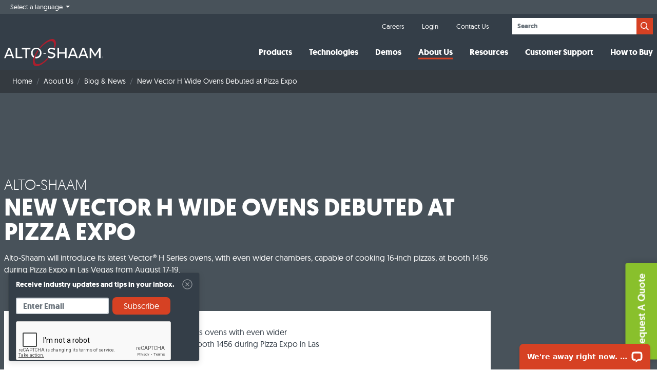

--- FILE ---
content_type: text/html; charset=utf-8
request_url: https://www.alto-shaam.com/en/about-us/news/new-vector-h-wide-ovens-debuted-at-pizza-expo
body_size: 150289
content:
<!doctype html>
<html lang="en-US">
<head id="head">
    <meta name="viewport" content="width=device-width, initial-scale=1.0, user-scalable=yes minimum-scale=1.0">
    <meta charset="UTF-8"/>
    <meta content="Alto-Shaam will introduce its latest&#xA0;Vector&#xAE; H Series ovens, with even wider chambers, capable of cooking 16-inch pizzas, at booth 1456 during Pizza Expo in Las Vegas from August 17-19.&#xA0;&#xA0;" name="description" />
    <meta content="Commercial Restaurant Equipment, catering commercial equipment, commercial catering equipment, commercial oven, equipment for commercial kitchen, grill restaurant, industrial oven, kitchen commercial equipment, kitchen equipment commercial, kitchen equipment for restaurant, kitchen restaurant equipment, restaurant grill, restaurant kitchen equipment" name="keywords" />
    <title>New Vector H Wide Ovens Debuted at Pizza Expo</title>

    <link rel="icon" href="/favicon.ico" type="image/x-icon"/>
    <link rel="canonical" href="https://www.alto-shaam.com/en/about-us/news/new-vector-h-wide-ovens-debuted-at-pizza-expo"/>
    <link rel="stylesheet" href="/dist/css/style.css?v=zqgqVNAWiZkl3q-86GUoO_PMe-7a1oSmasndyfuBY7s" />
    

    <!-- TrustArc Banner -->
    <script async="async" src="https://consent.trustarc.com/notice?domain=alto-shaam.com&c=teconsent&js=nj&noticeType=bb&text=true&gtm=1" crossorigin=""></script>

    <script type="text/javascript" src="/kentico.resource/abtest/kenticoabtestlogger/en-us/conversionlogger.js" async></script>
    <script type="text/javascript" src="/kentico.resource/activities/kenticoactivitylogger/logger.js?pageIdentifier=9408" async></script>
    
    <link href="/_content/Kentico.Content.Web.Rcl/Content/Bundles/Public/systemPageComponents.min.css" rel="stylesheet" />

    
    
        
        
<script type="application/ld+json">
    {
        "@context": "http://schema.org",
        "@type": "NewsArticle",
        "headline": "New Vector H Wide Ovens Debuted at Pizza Expo",
        "image": [
            "/AltoShaam/media/Images/Blog/Vector-Wide_Family.jpg"
            ],
        "datePublished": "2021-07-19T05:00:00",
        "author": {
            "@type": "Person",
            "name": "Alto-Shaam"
        },
        "publisher": {
            "@type": "Organization",
            "name": "Alto-Shaam",
            "logo": {
                "@type": "ImageObject",
                "url": "https://www.alto-shaam.com/AltoShaam/common/dist/images/logo/as-logo-white.svg"
            }
        }
    }
</script>

    


    <!-- Start VWO Async SmartCode -->
    <link rel="preconnect" href="https://dev.visualwebsiteoptimizer.com" />
    <script type='text/javascript' id='vwoCode'>
        window._vwo_code ||
        (function () {
        var w=window,
        d=document;
        var account_id=1146662,
        version=2.2,
        settings_tolerance=2000,
        hide_element='body',
        hide_element_style = 'opacity:0 !important;filter:alpha(opacity=0) !important;background:none !important';
        /* DO NOT EDIT BELOW THIS LINE */
        if(f=!1,v=d.querySelector('#vwoCode'),cc={},-1<d.URL.indexOf('__vwo_disable__')||w._vwo_code)return;try{var e=JSON.parse(localStorage.getItem('_vwo_'+account_id+'_config'));cc=e&&'object'==typeof e?e:{}}catch(e){}function r(t){try{return decodeURIComponent(t)}catch(e){return t}}var s=function(){var e={combination:[],combinationChoose:[],split:[],exclude:[],uuid:null,consent:null,optOut:null},t=d.cookie||'';if(!t)return e;for(var n,i,o=/(?:^|;\s*)(?:(_vis_opt_exp_(\d+)_combi=([^;]*))|(_vis_opt_exp_(\d+)_combi_choose=([^;]*))|(_vis_opt_exp_(\d+)_split=([^:;]*))|(_vis_opt_exp_(\d+)_exclude=[^;]*)|(_vis_opt_out=([^;]*))|(_vwo_global_opt_out=[^;]*)|(_vwo_uuid=([^;]*))|(_vwo_consent=([^;]*)))/g;null!==(n=o.exec(t));)try{n[1]?e.combination.push({id:n[2],value:r(n[3])}):n[4]?e.combinationChoose.push({id:n[5],value:r(n[6])}):n[7]?e.split.push({id:n[8],value:r(n[9])}):n[10]?e.exclude.push({id:n[11]}):n[12]?e.optOut=r(n[13]):n[14]?e.optOut=!0:n[15]?e.uuid=r(n[16]):n[17]&&(i=r(n[18]),e.consent=i&&3<=i.length?i.substring(0,3):null)}catch(e){}return e}();function i(){var e=function(){if(w.VWO&&Array.isArray(w.VWO))for(var e=0;e<w.VWO.length;e++){var t=w.VWO[e];if(Array.isArray(t)&&('setVisitorId'===t[0]||'setSessionId'===t[0]))return!0}return!1}(),t='a='+account_id+'&u='+encodeURIComponent(w._vis_opt_url||d.URL)+'&vn='+version+'&ph=1'+('undefined'!=typeof platform?'&p='+platform:'')+'&st='+w.performance.now();e||((n=function(){var e,t=[],n={},i=w.VWO&&w.VWO.appliedCampaigns||{};for(e in i){var o=i[e]&&i[e].v;o&&(t.push(e+'-'+o+'-1'),n[e]=!0)}if(s&&s.combination)for(var r=0;r<s.combination.length;r++){var a=s.combination[r];n[a.id]||t.push(a.id+'-'+a.value)}return t.join('|')}())&&(t+='&c='+n),(n=function(){var e=[],t={};if(s&&s.combinationChoose)for(var n=0;n<s.combinationChoose.length;n++){var i=s.combinationChoose[n];e.push(i.id+'-'+i.value),t[i.id]=!0}if(s&&s.split)for(var o=0;o<s.split.length;o++)t[(i=s.split[o]).id]||e.push(i.id+'-'+i.value);return e.join('|')}())&&(t+='&cc='+n),(n=function(){var e={},t=[];if(w.VWO&&Array.isArray(w.VWO))for(var n=0;n<w.VWO.length;n++){var i=w.VWO[n];if(Array.isArray(i)&&'setVariation'===i[0]&&i[1]&&Array.isArray(i[1]))for(var o=0;o<i[1].length;o++){var r,a=i[1][o];a&&'object'==typeof a&&(r=a.e,a=a.v,r&&a&&(e[r]=a))}}for(r in e)t.push(r+'-'+e[r]);return t.join('|')}())&&(t+='&sv='+n)),s&&s.optOut&&(t+='&o='+s.optOut);var n=function(){var e=[],t={};if(s&&s.exclude)for(var n=0;n<s.exclude.length;n++){var i=s.exclude[n];t[i.id]||(e.push(i.id),t[i.id]=!0)}return e.join('|')}();return n&&(t+='&e='+n),s&&s.uuid&&(t+='&id='+s.uuid),s&&s.consent&&(t+='&consent='+s.consent),w.name&&-1<w.name.indexOf('_vis_preview')&&(t+='&pM=true'),w.VWO&&w.VWO.ed&&(t+='&ed='+w.VWO.ed),t}code={nonce:v&&v.nonce,library_tolerance:function(){return'undefined'!=typeof library_tolerance?library_tolerance:void 0},settings_tolerance:function(){return cc.sT||settings_tolerance},hide_element_style:function(){return'{'+(cc.hES||hide_element_style)+'}'},hide_element:function(){return performance.getEntriesByName('first-contentful-paint')[0]?'':'string'==typeof cc.hE?cc.hE:hide_element},getVersion:function(){return version},finish:function(e){var t;f||(f=!0,(t=d.getElementById('_vis_opt_path_hides'))&&t.parentNode.removeChild(t),e&&((new Image).src='https://dev.visualwebsiteoptimizer.com/ee.gif?a='+account_id+e))},finished:function(){return f},addScript:function(e){var t=d.createElement('script');t.type='text/javascript',e.src?t.src=e.src:t.text=e.text,v&&t.setAttribute('nonce',v.nonce),d.getElementsByTagName('head')[0].appendChild(t)},load:function(e,t){t=t||{};var n=new XMLHttpRequest;n.open('GET',e,!0),n.withCredentials=!t.dSC,n.responseType=t.responseType||'text',n.onload=function(){if(t.onloadCb)return t.onloadCb(n,e);200===n.status?_vwo_code.addScript({text:n.responseText}):_vwo_code.finish('&e=loading_failure:'+e)},n.onerror=function(){if(t.onerrorCb)return t.onerrorCb(e);_vwo_code.finish('&e=loading_failure:'+e)},n.send()},init:function(){var e,t=this.settings_tolerance();w._vwo_settings_timer=setTimeout(function(){_vwo_code.finish()},t),'body'!==this.hide_element()?(n=d.createElement('style'),e=(t=this.hide_element())?t+this.hide_element_style():'',t=d.getElementsByTagName('head')[0],n.setAttribute('id','_vis_opt_path_hides'),v&&n.setAttribute('nonce',v.nonce),n.setAttribute('type','text/css'),n.styleSheet?n.styleSheet.cssText=e:n.appendChild(d.createTextNode(e)),t.appendChild(n)):(n=d.getElementsByTagName('head')[0],(e=d.createElement('div')).style.cssText='z-index: 2147483647 !important;position: fixed !important;left: 0 !important;top: 0 !important;width: 100% !important;height: 100% !important;background: white !important;',e.setAttribute('id','_vis_opt_path_hides'),e.classList.add('_vis_hide_layer'),n.parentNode.insertBefore(e,n.nextSibling));var n='https://dev.visualwebsiteoptimizer.com/j.php?'+i();-1!==w.location.search.indexOf('_vwo_xhr')?this.addScript({src:n}):this.load(n+'&x=true',{l:1})}};w._vwo_code=code;code.init();})();
    </script>
    <!-- End VWO Async SmartCode -->

    <script>(function(w,d,s,l,i){w[l]=w[l]||[];w[l].push({'gtm.start':
    new Date().getTime(),event:'gtm.js'});var f=d.getElementsByTagName(s)[0],
    j=d.createElement(s),dl=l!='dataLayer'?'&l='+l:'';j.async=true;j.src=
    'https://www.googletagmanager.com/gtm.js?id='+i+dl;f.parentNode.insertBefore(j,f);
    })(window,document,'script','dataLayer','GTM-WV47KHK');</script>
    <!-- End Google Tag Manager -->
    

            <link rel="alternate" hreflang="en" href="https://www.alto-shaam.com/en/about-us/news/new-vector-h-wide-ovens-debuted-at-pizza-expo" />
        <link rel="alternate" hreflang="x-default" href="https://www.alto-shaam.com/en/about-us/news/new-vector-h-wide-ovens-debuted-at-pizza-expo" />


</head>
<body>
    <noscript><iframe src="https://www.googletagmanager.com/ns.html?id=GTM-WV47KHK"
    height="0" width="0" style="display:none;visibility:hidden"></iframe></noscript>

    

    <div class="container-fluid text-invert bg-primary ">
        <a class="skip-link py-2" href="#main-content">Skip to main content <i class="fa-regular fa-chevron-right ml-1"></i></a>
    </div>
    <header class="text-invert container-fluid bg-primary">
        <div class="row">
            <div class="col-12 order-2 order-960-1 px-0">
                <div class="container-fluid bg-primary bg-960-secondary pb-4 pb-960-0 px-3 px-960-0">
                    <div class="container">
                        

<div class="d-flex flex-nowrap align-items-center">
    <div class="dropdown dropdown-invert">
        <a class="btn btn-secondary btn-sm border-0 dropdown-toggle text-small" href="#" role="button" id="dropdownMenuLink" data-toggle="dropdown" aria-haspopup="true" aria-expanded="false">
            Select a language
        </a>
        <div class="dropdown-menu" aria-labelledby="dropdownMenuLink" style="">
                        <a class="dropdown-item text-primary" title="Fran&#xE7;ais" href="/fr">Fran&#xE7;ais</a>
                        <a class="dropdown-item text-primary" title="Espa&#xF1;ol" href="/es">Espa&#xF1;ol</a>
                        <a class="dropdown-item text-primary" title="Deutsch" href="/de">Deutsch</a>
        </div>
    </div>
</div>

                    </div>
                </div>
            </div>
            <div class="col-12 order-1 order-960-2 px-0">
                <div class="container-fluid bg-primary px-0">
                    <div class="container pt-960-1">
                        <div class="row align-items-stretch">
                            <div class="main-nav-logo col-12 col-960-3 order-960-3">
                                <div class="row align-items-center bg-secondary bg-960-primary py-1 mb-2 mb-960-0 js-header-height-target">
                                    
<div class="col-8 col-960-12">
    <a href="/en">
        <picture>
            <source media="(max-width: 767.9px)" srcset="/dist/images/logo/as-logo-white-mobile.svg?v=1">
            <img class="img-fluid" src="/dist/images/logo/as-logo-white.svg?v=1" alt="Alto-Shaam">
        </picture>
    </a>
</div>

                                    <div class="col-4 d-960-none text-right">
                                        <div class="mobile-nav-trigger d-inline-block text-center c-pointer js-mobile-nav-trigger">
                                            <svg class="" xmlns="http://www.w3.org/2000/svg" width="30" height="30" viewBox="0 0 30 30">
                                                <path class="line line__top" d="M0,9h30"/>
                                                <path class="line line__center" d="M0,15h30"/>
                                                <path class="line line__bottom" d="M0,21h30"/>
                                            </svg>
                                            <p class="m-0 text-capitalize smaller text-light">
                                                MENU
                                            </p>
                                        </div>
                                    </div>
                                </div>
                            </div>
                        
                            <div class="col-12 col-960-3 order-960-2">
                                <div class="px-3 px-960-0 pl-960-3 mb-2 mb-960-0">
                                    <form action="/en/search" method="get" id="searchForm" class="searchBox">
    <div class="search search--global rounded d-flex align-items-stretch">
        <input id="q" name="q" type="text" autocomplete="off" data-submit-target="HeaderSearchSubmit" placeholder="Search" class="flex-grow-1 px-1 form-control form-control-sm js-search-input" maxlength="100" />
        <button id="HeaderSearchSubmit" type="submit" class="btn btn-tertiary btn-sm">
            <i class="fa-regular fa-search text-16"></i>
        </button>
        <ul class="search__suggestions rounded o-hidden js-search-suggestions list-unstyled">
        </ul>
    </div>
</form>

                                </div>
                            </div>
            
                            <div class="main-nav-primary-nav col-12 col-960-9 order-960-4 text-960-right mb-2 mb-960-0">
                                


	
		

		<nav class="main-nav px-3 px-960-0 js-main-nav">           
			<ul id="mainNav" class="main-nav-CMSListMenuUL">

<li class="main-nav-CMSListMenuLI">
	<a href="/en/products" title="Products" class="main-nav-CMSListMenuLink js-main-nav-item" >Products</a>
		<div class="js-subnav js-subnav--grid">
			<ul class="main-nav-CMSListMenuUL">
					<li class="main-nav-CMSListMenuLI main-nav-category-item">
							<span class="main-nav-CMSListMenuLink main-nav-category-text">FEATURED</span>
							<ul>
									<li class="main-nav-CMSListMenuLI">
										<a href="/en/products" title="All products" class="main-nav-CMSListMenuLink">All products</a>
									</li>
									<li class="main-nav-CMSListMenuLI">
										<a href="/en/quick-ship" title="Best Sellers - Quick Ship" class="main-nav-CMSListMenuLink">Best Sellers - Quick Ship</a>
									</li>
									<li class="main-nav-CMSListMenuLI">
										<a href="/en/products/cheflinc" title="ChefLinc" class="main-nav-CMSListMenuLink">ChefLinc</a>
									</li>
							</ul>
					</li>
					<li class="main-nav-CMSListMenuLI main-nav-category-item">
							<span class="main-nav-CMSListMenuLink main-nav-category-text">COOKING EQUIPMENT</span>
							<ul>
									<li class="main-nav-CMSListMenuLI">
										<a href="/en/products/combi-ovens" title="Combi Ovens" class="main-nav-CMSListMenuLink">Combi Ovens</a>
									</li>
									<li class="main-nav-CMSListMenuLI">
										<a href="/en/products/cook-hold-ovens" title="Cook &amp; Hold Ovens" class="main-nav-CMSListMenuLink">Cook &amp; Hold Ovens</a>
									</li>
									<li class="main-nav-CMSListMenuLI">
										<a href="/en/products/multi-cook-ovens" title="Multi-Cook Ovens" class="main-nav-CMSListMenuLink">Multi-Cook Ovens</a>
									</li>
									<li class="main-nav-CMSListMenuLI">
										<a href="/en/products/smokers" title="Commercial Smoker Ovens" class="main-nav-CMSListMenuLink">Commercial Smoker Ovens</a>
									</li>
									<li class="main-nav-CMSListMenuLI">
										<a href="/en/products/rotisseries" title="Rotisserie Ovens" class="main-nav-CMSListMenuLink">Rotisserie Ovens</a>
									</li>
							</ul>
					</li>
					<li class="main-nav-CMSListMenuLI main-nav-category-item">
							<span class="main-nav-CMSListMenuLink main-nav-category-text">HOLDING EQUIPMENT</span>
							<ul>
									<li class="main-nav-CMSListMenuLI">
										<a href="/en/products/heated-holding" title="Heated Holding Cabinets &amp; Banquet Carts" class="main-nav-CMSListMenuLink">Heated Holding Cabinets &amp; Banquet Carts</a>
									</li>
									<li class="main-nav-CMSListMenuLI">
										<a href="/en/products/food-wells" title="Food Wells" class="main-nav-CMSListMenuLink">Food Wells</a>
									</li>
									<li class="main-nav-CMSListMenuLI">
										<a href="/en/products/carving-stations" title="Carving Stations " class="main-nav-CMSListMenuLink">Carving Stations </a>
									</li>
									<li class="main-nav-CMSListMenuLI">
										<a href="/en/products/warming-drawers" title="Warming Drawers" class="main-nav-CMSListMenuLink">Warming Drawers</a>
									</li>
									<li class="main-nav-CMSListMenuLI">
										<a href="/en/products/merchandisers-display-cases" title="Heated Merchandisers &amp; Display" class="main-nav-CMSListMenuLink">Heated Merchandisers &amp; Display</a>
									</li>
							</ul>
					</li>
					<li class="main-nav-CMSListMenuLI main-nav-category-item">
							<span class="main-nav-CMSListMenuLink main-nav-category-text">Blast Chillers</span>
							<ul>
									<li class="main-nav-CMSListMenuLI">
										<a href="/en/products/quickchillers" title="Blast Chillers &amp; Mobile Refrigeration" class="main-nav-CMSListMenuLink">Blast Chillers &amp; Mobile Refrigeration</a>
									</li>
							</ul>
					</li>
			</ul>
		</div>
</li>
<li class="main-nav-CMSListMenuLI">
	<a href="/en/technology" title="Technologies" class="main-nav-CMSListMenuLink js-main-nav-item" >Technologies</a>
		<div class="js-subnav">
			<ul class="main-nav-CMSListMenuUL">
						<li class="main-nav-CMSListMenuLI">
								<a href="/en/technology/structured-air-technology" title="Structured Air Technology" class="main-nav-CMSListMenuLink">Structured Air Technology</a>
						</li>
						<li class="main-nav-CMSListMenuLI">
								<a href="/en/technology/halo-heat-technology" title="Halo Heat Technology" class="main-nav-CMSListMenuLink">Halo Heat Technology</a>
						</li>
						<li class="main-nav-CMSListMenuLI">
								<a href="/en/technology/boilerless-design-with-propower-technology" title="Boilerless Steam Generation" class="main-nav-CMSListMenuLink">Boilerless Steam Generation</a>
						</li>
						<li class="main-nav-CMSListMenuLI">
								<a href="/en/technology/ventless-technology" title="Ventless Technology" class="main-nav-CMSListMenuLink">Ventless Technology</a>
						</li>
			</ul>
		</div>
</li>
<li class="main-nav-CMSListMenuLI">
	<a href="/en/events" title="Demos" class="main-nav-CMSListMenuLink js-main-nav-item" >Demos</a>
		<div class="js-subnav">
			<ul class="main-nav-CMSListMenuUL">
						<li class="main-nav-CMSListMenuLI">
								<a href="/en/events/events-listing" title="Taste of Alto-Shaam" class="main-nav-CMSListMenuLink">Taste of Alto-Shaam</a>
						</li>
						<li class="main-nav-CMSListMenuLI">
								<a href="/en/events/virtual-events" title="Virtual Events" class="main-nav-CMSListMenuLink">Virtual Events</a>
						</li>
			</ul>
		</div>
</li>
<li class="main-nav-CMSListMenuLI">
	<a href="/en/about-us" title="About Us " class="main-nav-CMSListMenuLink js-main-nav-item" >About Us </a>
		<div class="js-subnav">
			<ul class="main-nav-CMSListMenuUL">
						<li class="main-nav-CMSListMenuLI">
								<a href="/en/about-us/our-history" title="Our History " class="main-nav-CMSListMenuLink">Our History </a>
						</li>
						<li class="main-nav-CMSListMenuLI">
								<a href="/en/about-us/who-we-are" title="Who We Are" class="main-nav-CMSListMenuLink">Who We Are</a>
						</li>
						<li class="main-nav-CMSListMenuLI">
								<a href="/en/about-us/our-facility" title="Our Facility " class="main-nav-CMSListMenuLink">Our Facility </a>
						</li>
						<li class="main-nav-CMSListMenuLI">
								<a href="/en/about-us/social-purpose" title="Social Responsibility" class="main-nav-CMSListMenuLink">Social Responsibility</a>
						</li>
						<li class="main-nav-CMSListMenuLI">
								<a href="/en/about-us/associations" title="Associations " class="main-nav-CMSListMenuLink">Associations </a>
						</li>
			</ul>
		</div>
</li>
<li class="main-nav-CMSListMenuLI">
	<a href="/en/resources" title="Resources" class="main-nav-CMSListMenuLink js-main-nav-item" >Resources</a>
		<div class="js-subnav">
			<ul class="main-nav-CMSListMenuUL">
						<li class="main-nav-CMSListMenuLI">
								<a href="/en/resources" title="Resource Library" class="main-nav-CMSListMenuLink">Resource Library</a>
						</li>
						<li class="main-nav-CMSListMenuLI">
								<a href="/en/videos" title="Video Library" class="main-nav-CMSListMenuLink">Video Library</a>
						</li>
						<li class="main-nav-CMSListMenuLI">
								<a href="/en/about-us/success-stories" title="Success Stories" class="main-nav-CMSListMenuLink">Success Stories</a>
						</li>
						<li class="main-nav-CMSListMenuLI">
								<a href="/en/about-us/news" title="Blog" class="main-nav-CMSListMenuLink">Blog</a>
						</li>
			</ul>
		</div>
</li>
<li class="main-nav-CMSListMenuLI">
	<a href="/en/customer-support" title="Customer Support " class="main-nav-CMSListMenuLink js-main-nav-item" >Customer Support </a>
		<div class="js-subnav">
			<ul class="main-nav-CMSListMenuUL">
						<li class="main-nav-CMSListMenuLI">
								<a href="/en/customer-support/request-service" title="Request Service " class="main-nav-CMSListMenuLink">Request Service </a>
						</li>
						<li class="main-nav-CMSListMenuLI">
								<a href="/en/customer-support/technical-service" title="Technical Service " class="main-nav-CMSListMenuLink">Technical Service </a>
						</li>
						<li class="main-nav-CMSListMenuLI">
								<a href="/en/customer-support/parts" title="Parts Finder" class="main-nav-CMSListMenuLink">Parts Finder</a>
						</li>
						<li class="main-nav-CMSListMenuLI">
								<a href="/en/customer-support/warranty-registration" title="Warranty Registration" class="main-nav-CMSListMenuLink">Warranty Registration</a>
						</li>
						<li class="main-nav-CMSListMenuLI">
								<a href="/en/customer-support/culinary-support" title="Culinary Support " class="main-nav-CMSListMenuLink">Culinary Support </a>
						</li>
						<li class="main-nav-CMSListMenuLI">
								<a href="/en/customer-support/factory-authorized-installation-programs" title="Factory Authorized Installation Programs" class="main-nav-CMSListMenuLink">Factory Authorized Installation Programs</a>
						</li>
						<li class="main-nav-CMSListMenuLI">
								<a href="/en/customer-support/software-downloads" title="Software Downloads " class="main-nav-CMSListMenuLink">Software Downloads </a>
						</li>
			</ul>
		</div>
</li>
<li class="main-nav-CMSListMenuLI">
	<a href="/en/how-to-buy" title="How to Buy" class="main-nav-CMSListMenuLink js-main-nav-item" >How to Buy</a>
</li>			</ul>
		</nav>

	

                            </div>
                        
                            <div class="main-nav-utility-nav col-12 col-960-9 order-960-1 text-960-right pb-1 pb-960-0">
                                <nav class="utility-nav d-inline-block text-small px-3 px-960-0">
                                    


	
		

		<nav class="utility-nav d-inline-block text-small px-960-0">
			<ul>
					<li>
						<a href="/en/careers" >Careers</a>
					</li>
					<li>
						<a href="/my-account/login" >Login</a>
					</li>
					<li>
						<a href="/en/contact-us" >Contact Us</a>
					</li>
			</ul>
		</nav>

	

                                </nav>
                            </div>
            
                        </div>
                    </div>
                </div>
            </div>
        </div>
    </header>

    <main id="main-content">
        



    <section class="bg-dark breadcrumb-container">
        <div class="container">
            <nav aria-label="breadcrumb">
                <ol class="bg-transparent mb-0 breadcrumb">
                            <li class="breadcrumb-item pl-0 pr-1 text-14"><a class="text-white" href="/en">Home</a></li>
                            <li class="breadcrumb-item pl-0 pr-1 text-14"><a class="text-white" href="/en/about-us">About Us</a></li>
                            <li class="breadcrumb-item pl-0 pr-1 text-14"><a class="text-white" href="/en/about-us/news">Blog &amp; News</a></li>
                            <li class="active breadcrumb-item pl-0 pr-1 text-14 text-white" aria-current="page">New Vector H Wide Ovens Debuted at Pizza Expo</li>
                </ol>
            </nav>
        </div>
    </section>



    
    
<section class="bg-secondary text-invert post-detail-hero">
	<div class="container position-relative z-2 mb-6">
		<div class="row">
			<div class="col-lg-9">
				<p class="overline-lg">
					Alto-Shaam
				</p>
				<h1>
					New Vector H Wide Ovens Debuted at Pizza Expo
				</h1>
				<p class="mb-0">
					<p>Alto-Shaam will introduce its latest&nbsp;Vector&reg; H Series ovens, with even wider chambers, capable of cooking 16-inch pizzas, at booth 1456 during Pizza Expo in Las Vegas from August 17-19.&nbsp;&nbsp;</p>

				</p>
			</div>
		</div>
	</div>
	
</section>



<section class="container post-detail-container">
	<div class="row no-gutters">

		<div class="col-xl-9">
			<div class="post-detail-content bg-white p-3">
                

<div class="content-width-section">
    






<section class="container fr-view clearfix space-below">
    <div class="mw-868-66 ">
        <div class="">
            <p id="isPasted">Alto-Shaam will introduce its latest Vector® H Series ovens with even wider chambers, capable of cooking 16-inch pizzas, at booth 1456 during Pizza Expo in Las Vegas from August 17-19.</p><p>Featuring independent chambers, <a href="https://authoring.alto-shaam.com/cms/getdoc/b8d113b5-db18-4bf8-9419-d1a741663ebb/alto-shaam.com/vector" rel="noopener noreferrer" target="_blank">Vector Multi-Cook ovens</a> allow operators to control the temperature, fan speed and cook time in each individual oven chamber for unmatched versatility. Alto-Shaam’s pioneering <a href="https://www.alto-shaam.com/en/technology/structured-air-technology" rel="noopener noreferrer" target="_blank">Structured Air Technology® </a>enables high velocity, focused heat for faster, more even cooking, ensuring the highest quality output. Individual chamber design simultaneously cooks a variety of menu items with no flavor transfer.</p><p>Paired perfectly with its cooking solutions, Alto-Shaam will also debut its new <a href="https://www.alto-shaam.com/en/products/merchandisers-display-cases/hsm-36-3s-ct" rel="noopener noreferrer" target="_blank">heated shelf merchandisers</a> featuring top heat, allowing operators to hold food for even longer without compromising food quality. The new layer of top heat paired with <a href="https://www.alto-shaam.com/en/technology/halo-heat-technology" rel="noopener noreferrer" target="_blank">Halo Heat® technology</a> provides the highest quality, extended holding of the most delicate food items, including burritos, sandwiches and pizza.</p><p>Designed to boost impulse sales and drive foodservice profits, Vector Multi-Cook ovens and heated shelf merchandisers are the perfect solution for implementing or expanding a <a href="https://www.alto-shaam.com/en/events/virtual-events/grab-go-program" rel="noopener noreferrer" target="_blank">grab and go</a> foodservice program.</p><p>“Our Vector Multi-Cook ovens can do the job of multiple pieces of kitchen equipment, while producing a more consistent, high-quality product,” said Jeff McMahon, senior director of project management.</p><p>“For pizza lovers, the new wider design of the oven chambers means they can cook pizzas of any size up to 16-inches, and with two or three chambers, operators can cook their fries, chicken strips or other side dishes at the same time without any flavor transfer!”</p><p>Live cooking demonstrations will take place throughout the show. Alto-Shaam chefs and support team will demonstrate how its complete equipment solutions solve a number of operator challenges, including labor, space, quality and consistency.</p><p>For more information about Alto-Shaam’s full system of products and support, visit <a href="https://www.alto-shaam.com/en/products" rel="noopener noreferrer" target="_blank">our product page</a>.</p>
        </div>
            <a class="btn btn-tertiary" href="/en/products" title="Learn more" target="_blank">Learn more</a>
    </div>
</section>

    


</div>

			</div>
		</div>

	</div>
</section>

    </main>
    
    
    

    <div>
        <div id="rfqModal" class="modal fade sticky-quote-form" tabindex="-1" role="dialog" aria-hidden="true">
            <div class="modal-dialog modal-dialog-centered modal-sm" role="document">
                <div class="modal-content p-3 bg-white">
                    <div class="modal-header">
                        <button type="button" class="close" data-dismiss="modal" aria-label="Close">
                            <span aria-hidden="true">&times;</span>
                        </button>
                    </div>
                    <div class="modal-body">
<!-- Google Fonts begins here -->

<link href="https://fonts.googleapis.com/css?family=Roboto:300,400,400i,500,500i,700,700i,900|" rel="stylesheet">

<!-- Google Fonts end here -->

<!-- CSS begins here -->

<style>#user-form-template-2 br{display:none}#user-form-template-2 input[type="checkbox"]{opacity: 0; position:absolute}#user-form-template-2 input[type="radio"]{opacity: 0;}#user-form-template-2 input[type="checkbox"]:checked +  .checkbox:before{content: ""; position: absolute; top: 3px; right: 5px; width: 2px; height: 10px; z-index: 1;  -webkit-transform: rotate(45deg); -moz-transform: rotate(45deg);transform: rotate(45deg);}#user-form-template-2 input[type="checkbox"]:checked +  .checkbox:after{ content: "";position: absolute;top: 7px;left: 5px;width: 2px;height: 6px;z-index: 1;-webkit-transform: rotate(-44deg); -moz-transform: rotate(-44deg);transform: rotate(-44deg);}#user-form-template-2 .checkbox{box-sizing:initial;width: 17px;height: 17px;border-radius: 3px;border: 2px solid #cbcaca;display: inline-block;cursor: pointer; -webkit-filter: drop-shadow(11px 10px 14px rgba(0,0,0,0.25)); -moz-filter: drop-shadow(11px 10px 14px rgba(0,0,0,0.25));filter: drop-shadow(11px 10px 14px rgba(0,0,0,0.25));position: relative;}#user-form-template-2 input[type="radio"]:checked +  .radiobtn:after{content: "";position: absolute;top: 4px;right: 4px;width: 9px;height: 9px;background: #95a5a6;z-index: 1; border-radius: 30px;}#user-form-template-2 input[type="radio"] +  .radiobtn{border: 2px solid #cbcaca;border-radius: 17px;}#user-form-template-2 .radiobtn{box-sizing:initial;width: 17px;height: 17px;display: inline-block;cursor: pointer;position: relative;}#user-form-template-2 input[type="radio"]:invalid {border: none !important}#user-form-template-2 input[type="checkbox"]:invalid {border: none !important}#user-form-template-2 input[type="radio"] ~  .check {visibility: hidden;}#user-form-template-2 input[type="radio"]:checked ~ .check{visibility: visible;}#user-form-template-2 .invalid{outline: 1px solid #f44336}#user-form-template-2 .space-between{justify-content: space-between}#user-form-template-2 .flex-start{justify-content: flex-start}#user-form-template-2 .flex-end{justify-content: flex-end}#user-form-template-2 .end{justify-content: flex-end}#user-form-template-2 .rating-component .txt-center{text-align:center}#user-form-template-2 .rating-component .hide{}#user-form-template-2 .rating-component .clear{float: none; clear: both;}#user-form-template-2 .rating-component .rating{unicode-bidi: bidi-override;direction: rtl;text-align: center;position: relative; justify-content: flex-end}#user-form-template-2 .switch {position: relative;display: inline-block;width: 45px;height: 18px;}#user-form-template-2 .switch input {width:100%; height:100%; z-index:1; margin:0px; cursor:pointer}.slider {position: absolute;cursor: pointer;top: 0;left: 0;right: 0;bottom: 0;background-color: #ccc; -webkit-transition: .4s;transition: .4s;}#user-form-template-2 .slider:before {position: absolute;content: "";height: 21px;width: 21px;left: 0px;top: -2px;background-color: white; -webkit-transition: .4s;transition: .4s;box-shadow: rgb(151, 145, 145) 0px 2px 8px 0px;}#user-form-template-2 input:checked +  .slider {background-color: #2196F3;}#user-form-template-2 input:focus +  .slider {box-shadow: 0 0 1px #2196F3;}#user-form-template-2 .slider.round {border-radius: 34px;}#user-form-template-2 input:checked + .slider:before { -webkit-transform: translateX(26px); -ms-transform: translateX(26px);transform: translateX(26px);}#user-form-template-2 div, button:focus {outline: none;}</style><style>#user-form-template-2 .form-row{width:100%; display: flex; flex-direction: row; flex-wrap: wrap}#user-form-template-2 .user-form-body{width:100%}#user-form-template-2 .hidden-field{display:none}#user-form-template-2 .layout-row{flex-direction:row;display:flex}#user-form-template-2 .layout-wrap{flex-wrap:wrap;}#user-form-template-2 .layout-column{flex-direction:column;display:flex}#user-form-template-2 .label-left-right{align-items: center; justify-content: flex-start; flex-direction: row; display: flex}#user-form-template-2 .label-top-bottom{align-items: flex-start; justify-content: center; flex-direction: column; display: flex}#user-form-template-2 .radio-check{align-items: flex-start; justify-content: flex-start; flex-direction: row; display: flex; margin: 5px;}#user-form-template-2 .phone-area-code{width: 50px;}.phone-line-code{width: 80px;}.phone-dash{margin-right: 5px; display:flex; align-items:center}#user-form-template-2 .date-range-text{margin-top: auto; margin-bottom: auto}#user-form-template-2 .date-margin{margin-right: 5px !important;}#user-form-template-2 .date-margin-to{margin-right: 5px !important; margin-left: 5px !important;}@media (min-width: 960px) {.field-label{color:rgba(0,0,0,1);margin-bottom:10px;margin-top:30px;margin-left:0px;margin-right:0px;font-size:13px;font-family:Roboto;font-weight:normal;font-style:normal;opacity:1;text-align:left;}.required-field{margin-top:30px !important;margin-bottom:10px !important;margin-left:0px !important;margin-right:0px !important;box-sizing: border-box;align-items: flex-end;justify-content: flex-end;flex-direction: row;display:flex;}#user-form-template-2 #field0{width:50%}#user-form-template-2 #field0 .element-container{width:100%;opacity:1;box-shadow:none;padding-right:0px;padding-left:15px;padding-top:0px;padding-bottom:0px;margin-right:0px;margin-left:0px;margin-top:0px;margin-bottom:0px;height:30px;font-family:Roboto;font-weight:normal;font-size:13px;font-style:normal;color:rgba(0,0,0,1);background-color:rgba(255,255,255,1);border-width:1px;border-style:solid;border-color:#C8C8C8;border-radius:0px 0px 0px 0px;text-align:left;placeholderColor:rgba(200, 200, 200, 1);box-sizing:border-box;}#user-form-template-2 #field0 .component-container{margin-right:5px;margin-left:5px;margin-top:5px;margin-bottom:5px;}#user-form-template-2 #field0 input::-webkit-input-placeholder {color: rgba(200, 200, 200, 1);}::-moz-placeholder {color: rgba(200, 200, 200, 1);}:-ms-input-placeholder {color: rgba(200, 200, 200, 1);}:-moz-placeholder {color: rgba(200, 200, 200, 1)}.field-label{color:rgba(0,0,0,1);margin-bottom:10px;margin-top:30px;margin-left:0px;margin-right:0px;font-size:13px;font-family:Roboto;font-weight:normal;font-style:normal;opacity:1;text-align:left;}.required-field{margin-top:30px !important;margin-bottom:10px !important;margin-left:0px !important;margin-right:0px !important;box-sizing: border-box;align-items: flex-end;justify-content: flex-end;flex-direction: row;display:flex;}#user-form-template-2 #field1{width:100%}#user-form-template-2 #field1 .element-container{width:200px;opacity:1;box-shadow:none;padding-right:0px;padding-left:0px;padding-top:0px;padding-bottom:0px;margin-right:0px;margin-left:0px;margin-top:0px;margin-bottom:0px;height:40px;font-family:Roboto;font-weight:normal;font-size:16px;font-style:normal;color:rgba(255,255,255,1);background-color:rgba(214,65,35,1);border-width:1px;border-style:solid;border-color:#C8C8C8;border-radius:7px 7px 7px 7px;text-align:center;submit_box:undefined;}#user-form-template-2 #field1 .component-container{margin-right:25px;margin-left:25px;margin-top:25px;margin-bottom:25px;}#user-form-template-2 #field1 .submit-box-container{display:flex;flex-direction:row;justify-content:center;}.field-label{color:rgba(0,0,0,1);margin-bottom:10px;margin-top:30px;margin-left:0px;margin-right:0px;font-size:13px;font-family:Roboto;font-weight:normal;font-style:normal;opacity:1;text-align:left;}.required-field{margin-top:30px !important;margin-bottom:10px !important;margin-left:0px !important;margin-right:0px !important;box-sizing: border-box;align-items: flex-end;justify-content: flex-end;flex-direction: row;display:flex;}#user-form-template-2 #field2{width:50%}#user-form-template-2 #field2 .element-container{width:100%;opacity:1;box-shadow:none;padding-right:0px;padding-left:0px;padding-top:0px;padding-bottom:0px;margin-right:0px;margin-left:0px;margin-top:0px;margin-bottom:0px;height:30px;font-family:Roboto;font-weight:normal;font-size:13px;font-style:normal;color:rgba(0,0,0,1);background-color:rgba(255,255,255,1);border-width:1px;border-style:solid;border-color:#C8C8C8;border-radius:0px 0px 0px 0px;text-align:left;box-sizing:border-box;placeholderColor:rgba(200,200,200,1);}#user-form-template-2 #field2 .component-container{margin-right:5px;margin-left:5px;margin-top:5px;margin-bottom:5px;}#user-form-template-2 #field2 input::-webkit-input-placeholder {color: rgba(200,200,200,1);}::-moz-placeholder {color: rgba(200,200,200,1);}:-ms-input-placeholder {color: rgba(200,200,200,1);}:-moz-placeholder {color: rgba(200,200,200,1)}.field-label{color:rgba(0,0,0,1);margin-bottom:10px;margin-top:30px;margin-left:0px;margin-right:0px;font-size:13px;font-family:Roboto;font-weight:normal;font-style:normal;opacity:1;text-align:left;}.required-field{margin-top:30px !important;margin-bottom:10px !important;margin-left:0px !important;margin-right:0px !important;box-sizing: border-box;align-items: flex-end;justify-content: flex-end;flex-direction: row;display:flex;}#user-form-template-2 #field3{width:50%}#user-form-template-2 #field3 .element-container{width:100%;opacity:1;box-shadow:none;padding-right:0px;padding-left:0px;padding-top:0px;padding-bottom:0px;margin-right:0px;margin-left:0px;margin-top:0px;margin-bottom:0px;height:30px;font-family:Roboto;font-weight:normal;font-size:13px;font-style:normal;color:rgba(0, 0, 0, 1);background-color:rgba(255, 255, 255, 1);border-width:1px;border-style:solid;border-color:#C8C8C8;border-radius:0px 0px 0px 0px;text-align:left;box-sizing:border-box;placeholderColor:rgba(200, 200, 200, 1);}#user-form-template-2 #field3 .component-container{margin-right:5px;margin-left:5px;margin-top:5px;margin-bottom:5px;}#user-form-template-2 #field3 input::-webkit-input-placeholder {color: rgba(200, 200, 200, 1);}::-moz-placeholder {color: rgba(200, 200, 200, 1);}:-ms-input-placeholder {color: rgba(200, 200, 200, 1);}:-moz-placeholder {color: rgba(200, 200, 200, 1)}.field-label{color:rgba(0,0,0,1);margin-bottom:10px;margin-top:30px;margin-left:0px;margin-right:0px;font-size:13px;font-family:Roboto;font-weight:normal;font-style:normal;opacity:1;text-align:left;}.required-field{margin-top:30px !important;margin-bottom:10px !important;margin-left:0px !important;margin-right:0px !important;box-sizing: border-box;align-items: flex-end;justify-content: flex-end;flex-direction: row;display:flex;}#user-form-template-2 #field4{width:50%}#user-form-template-2 #field4 .element-container{width:100%;opacity:1;box-shadow:none;padding-right:0px;padding-left:0px;padding-top:0px;padding-bottom:0px;margin-right:0px;margin-left:0px;margin-top:0px;margin-bottom:0px;height:30px;font-family:Roboto;font-weight:normal;font-size:13px;font-style:normal;color:rgba(0, 0, 0, 1);background-color:rgba(255, 255, 255, 1);border-width:1px;border-style:solid;border-color:#C8C8C8;border-radius:0px 0px 0px 0px;text-align:left;box-sizing:border-box;placeholderColor:rgba(200, 200, 200, 1);}#user-form-template-2 #field4 .component-container{margin-right:5px;margin-left:5px;margin-top:5px;margin-bottom:5px;}#user-form-template-2 #field4 input::-webkit-input-placeholder {color: rgba(200, 200, 200, 1);}::-moz-placeholder {color: rgba(200, 200, 200, 1);}:-ms-input-placeholder {color: rgba(200, 200, 200, 1);}:-moz-placeholder {color: rgba(200, 200, 200, 1)}.field-label{color:rgba(0,0,0,1);margin-bottom:10px;margin-top:30px;margin-left:0px;margin-right:0px;font-size:13px;font-family:Roboto;font-weight:normal;font-style:normal;opacity:1;text-align:left;}.required-field{margin-top:30px !important;margin-bottom:10px !important;margin-left:0px !important;margin-right:0px !important;box-sizing: border-box;align-items: flex-end;justify-content: flex-end;flex-direction: row;display:flex;}#user-form-template-2 #field5{width:50%}#user-form-template-2 #field5 .element-container{width:100%;opacity:1;box-shadow:none;padding-right:0px;padding-left:0px;padding-top:0px;padding-bottom:0px;margin-right:0px;margin-left:0px;margin-top:0px;margin-bottom:0px;height:30px;font-family:Roboto;font-weight:normal;font-size:13px;font-style:normal;color:rgba(0, 0, 0, 1);background-color:rgba(255, 255, 255, 1);border-width:1px;border-style:solid;border-color:#C8C8C8;border-radius:0px 0px 0px 0px;text-align:left;placeholderColor:rgba(200, 200, 200, 1);box-sizing:border-box;}#user-form-template-2 #field5 .component-container{margin-right:5px;margin-left:5px;margin-top:5px;margin-bottom:5px;}#user-form-template-2 #field5 input::-webkit-input-placeholder {color: rgba(200, 200, 200, 1);}::-moz-placeholder {color: rgba(200, 200, 200, 1);}:-ms-input-placeholder {color: rgba(200, 200, 200, 1);}:-moz-placeholder {color: rgba(200, 200, 200, 1)}.field-label{color:rgba(0,0,0,1);margin-bottom:10px;margin-top:30px;margin-left:0px;margin-right:0px;font-size:13px;font-family:Roboto;font-weight:normal;font-style:normal;opacity:1;text-align:left;}.required-field{margin-top:30px !important;margin-bottom:10px !important;margin-left:0px !important;margin-right:0px !important;box-sizing: border-box;align-items: flex-end;justify-content: flex-end;flex-direction: row;display:flex;}#user-form-template-2 #field6{width:50%}#user-form-template-2 #field6 .element-container{width:100%;opacity:1;box-shadow:none;padding-right:0px;padding-left:0px;padding-top:0px;padding-bottom:0px;margin-right:0px;margin-left:0px;margin-top:0px;margin-bottom:0px;height:30px;font-family:Roboto;font-weight:normal;font-size:13px;font-style:normal;color:rgba(0,0,0,1);background-color:rgba(255,255,255,1);border-width:1px;border-style:solid;border-color:#C8C8C8;border-radius:0px 0px 0px 0px;text-align:left;placeholderColor:rgba(200,200,200,1);box-sizing:border-box;}#user-form-template-2 #field6 .component-container{margin-right:5px;margin-left:5px;margin-top:5px;margin-bottom:5px;}#user-form-template-2 #field6 input::-webkit-input-placeholder {color: rgba(200,200,200,1);}::-moz-placeholder {color: rgba(200,200,200,1);}:-ms-input-placeholder {color: rgba(200,200,200,1);}:-moz-placeholder {color: rgba(200,200,200,1)}.field-label{color:rgba(0,0,0,1);margin-bottom:10px;margin-top:30px;margin-left:0px;margin-right:0px;font-size:13px;font-family:Roboto;font-weight:normal;font-style:normal;opacity:1;text-align:left;}.required-field{margin-top:30px !important;margin-bottom:10px !important;margin-left:0px !important;margin-right:0px !important;box-sizing: border-box;align-items: flex-end;justify-content: flex-end;flex-direction: row;display:flex;}#user-form-template-2 #field7{width:50%}#user-form-template-2 #field7 .element-container{width:100%;opacity:1;box-shadow:none;padding-right:0px;padding-left:0px;padding-top:0px;padding-bottom:0px;margin-right:0px;margin-left:0px;margin-top:0px;margin-bottom:0px;height:30px;font-family:Roboto;font-weight:normal;font-size:13px;font-style:normal;color:rgba(0, 0, 0, 1);background-color:rgba(255, 255, 255, 1);border-width:1px;border-style:solid;border-color:#C8C8C8;border-radius:0px 0px 0px 0px;text-align:left;box-sizing:border-box;placeholderColor:rgba(200, 200, 200, 1);}#user-form-template-2 #field7 .component-container{margin-right:5px;margin-left:5px;margin-top:5px;margin-bottom:5px;}#user-form-template-2 #field7 input::-webkit-input-placeholder {color: rgba(200, 200, 200, 1);}::-moz-placeholder {color: rgba(200, 200, 200, 1);}:-ms-input-placeholder {color: rgba(200, 200, 200, 1);}:-moz-placeholder {color: rgba(200, 200, 200, 1)}.field-label{color:rgba(0,0,0,1);margin-bottom:10px;margin-top:30px;margin-left:0px;margin-right:0px;font-size:13px;font-family:Roboto;font-weight:normal;font-style:normal;opacity:1;text-align:left;}.required-field{margin-top:30px !important;margin-bottom:10px !important;margin-left:0px !important;margin-right:0px !important;box-sizing: border-box;align-items: flex-end;justify-content: flex-end;flex-direction: row;display:flex;}#user-form-template-2 #field8{width:100%}#user-form-template-2 #field8 .element-container{width:100%;opacity:1;box-shadow:none;padding-right:0px;padding-left:0px;padding-top:0px;padding-bottom:0px;margin-right:0px;margin-left:0px;margin-top:0px;margin-bottom:0px;height:30px;font-family:Roboto;font-weight:normal;font-size:13px;font-style:normal;color:rgba(0,0,0,1);background-color:rgba(255,255,255,1);border-width:1px;border-style:solid;border-color:#C8C8C8;border-radius:0px 0px 0px 0px;text-align:left;placeholderColor:rgba(200,200,200,1);box-sizing:border-box;}#user-form-template-2 #field8 .component-container{margin-right:5px;margin-left:5px;margin-top:5px;margin-bottom:5px;}#user-form-template-2 #field8 input::-webkit-input-placeholder {color: rgba(200,200,200,1);}::-moz-placeholder {color: rgba(200,200,200,1);}:-ms-input-placeholder {color: rgba(200,200,200,1);}:-moz-placeholder {color: rgba(200,200,200,1)}.field-label{color:rgba(0,0,0,1);margin-bottom:10px;margin-top:30px;margin-left:0px;margin-right:0px;font-size:13px;font-family:Roboto;font-weight:normal;font-style:normal;opacity:1;text-align:left;}.required-field{margin-top:30px !important;margin-bottom:10px !important;margin-left:0px !important;margin-right:0px !important;box-sizing: border-box;align-items: flex-end;justify-content: flex-end;flex-direction: row;display:flex;}#user-form-template-2 #field9{width:100%}#user-form-template-2 #field9 .element-container{width:100%;opacity:1;box-shadow:none;padding-right:0px;padding-left:0px;padding-top:0px;padding-bottom:0px;margin-right:0px;margin-left:0px;margin-top:0px;margin-bottom:0px;font-family:Roboto;font-weight:normal;font-size:13px;font-style:normal;color:rgba(0,0,0,1);background-color:inherit;border-width:1px;border-style:none;border-color:#C8C8C8;border-radius:0px 0px 0px 0px;text-align:left;checkbox:undefined;}#user-form-template-2 #field9 .component-container{margin-right:5px;margin-left:5px;margin-top:5px;margin-bottom:5px;}#user-form-template-2 #field9 input[type="checkbox"]:checked + .checkbox:before, input[type="checkbox"]:checked + .checkbox:after{background-color:#000000}#user-form-template-2 #field9 .checkbox{border-color:#C8C8C8}#user-form-template-2 #field9 .radio-check-label{margin-left:10px;margin-right:10px;margin-top:5px;margin-bottom:5px;}.field-label{color:rgba(0,0,0,1);margin-bottom:10px;margin-top:30px;margin-left:0px;margin-right:0px;font-size:13px;font-family:Roboto;font-weight:normal;font-style:normal;opacity:1;text-align:left;}.required-field{margin-top:30px !important;margin-bottom:10px !important;margin-left:0px !important;margin-right:0px !important;box-sizing: border-box;align-items: flex-end;justify-content: flex-end;flex-direction: row;display:flex;}#user-form-template-2 #field10{width:100%}#user-form-template-2 #field10 .element-container{width:100%;opacity:1;box-shadow:none;padding-right:0px;padding-left:0px;padding-top:0px;padding-bottom:0px;margin-right:0px;margin-left:0px;margin-top:0px;margin-bottom:0px;height:30px;font-family:Roboto;font-weight:normal;font-size:13px;font-style:normal;color:rgba(0, 0, 0, 1);background-color:rgba(255, 255, 255, 1);border-width:1px;border-style:solid;border-color:#C8C8C8;border-radius:0px 0px 0px 0px;text-align:left;box-sizing:border-box;placeholderColor:rgba(200, 200, 200, 1);}#user-form-template-2 #field10 .component-container{margin-right:5px;margin-left:5px;margin-top:5px;margin-bottom:5px;}#user-form-template-2 #field10 input::-webkit-input-placeholder {color: rgba(200, 200, 200, 1);}::-moz-placeholder {color: rgba(200, 200, 200, 1);}:-ms-input-placeholder {color: rgba(200, 200, 200, 1);}:-moz-placeholder {color: rgba(200, 200, 200, 1)}.field-label{color:rgba(0,0,0,1);margin-bottom:10px;margin-top:30px;margin-left:0px;margin-right:0px;font-size:13px;font-family:Roboto;font-weight:normal;font-style:normal;opacity:1;text-align:left;}.required-field{margin-top:30px !important;margin-bottom:10px !important;margin-left:0px !important;margin-right:0px !important;box-sizing: border-box;align-items: flex-end;justify-content: flex-end;flex-direction: row;display:flex;}#user-form-template-2 #field11{width:100%}#user-form-template-2 #field11 .element-container{justify-content:center;padding-left:0px;padding-right:0px;padding-top:0px;padding-bottom:0px;}#user-form-template-2 #field11 .component-container{margin-right:5px;margin-left:5px;margin-top:5px;margin-bottom:5px;}.field-label{color:rgba(0,0,0,1);margin-bottom:10px;margin-top:30px;margin-left:0px;margin-right:0px;font-size:13px;font-family:Roboto;font-weight:normal;font-style:normal;opacity:1;text-align:left;}.required-field{margin-top:30px !important;margin-bottom:10px !important;margin-left:0px !important;margin-right:0px !important;box-sizing: border-box;align-items: flex-end;justify-content: flex-end;flex-direction: row;display:flex;}#user-form-template-2 #field12{width:100%}#user-form-template-2 #field12 .element-container{display:none;}#user-form-template-2 #field12 .component-container{margin-right:5px;margin-left:5px;margin-top:5px;margin-bottom:5px;}.field-label{color:rgba(0,0,0,1);margin-bottom:10px;margin-top:30px;margin-left:0px;margin-right:0px;font-size:13px;font-family:Roboto;font-weight:normal;font-style:normal;opacity:1;text-align:left;}.required-field{margin-top:30px !important;margin-bottom:10px !important;margin-left:0px !important;margin-right:0px !important;box-sizing: border-box;align-items: flex-end;justify-content: flex-end;flex-direction: row;display:flex;}#user-form-template-2 #field13{width:100%}#user-form-template-2 #field13 .element-container{display:none;}#user-form-template-2 #field13 .component-container{margin-right:5px;margin-left:5px;margin-top:5px;margin-bottom:5px;}.field-label{color:rgba(0,0,0,1);margin-bottom:10px;margin-top:30px;margin-left:0px;margin-right:0px;font-size:13px;font-family:Roboto;font-weight:normal;font-style:normal;opacity:1;text-align:left;}.required-field{margin-top:30px !important;margin-bottom:10px !important;margin-left:0px !important;margin-right:0px !important;box-sizing: border-box;align-items: flex-end;justify-content: flex-end;flex-direction: row;display:flex;}#user-form-template-2 #field14{width:100%}#user-form-template-2 #field14 .element-container{width:100%;opacity:1;box-shadow:none;padding-right:0px;padding-left:0px;padding-top:0px;padding-bottom:0px;margin-right:0px;margin-left:0px;margin-top:0px;margin-bottom:0px;height:30px;font-family:Roboto;font-weight:normal;font-size:13px;font-style:normal;color:rgba(0, 0, 0, 1);background-color:rgba(255, 255, 255, 1);border-width:1px;border-style:solid;border-color:#C8C8C8;border-radius:0px 0px 0px 0px;text-align:left;box-sizing:border-box;placeholderColor:rgba(200, 200, 200, 1);}#user-form-template-2 #field14 .component-container{margin-right:5px;margin-left:5px;margin-top:5px;margin-bottom:5px;}#user-form-template-2 #field14 input::-webkit-input-placeholder {color: rgba(200, 200, 200, 1);}::-moz-placeholder {color: rgba(200, 200, 200, 1);}:-ms-input-placeholder {color: rgba(200, 200, 200, 1);}:-moz-placeholder {color: rgba(200, 200, 200, 1)}.field-label{color:rgba(0,0,0,1);margin-bottom:10px;margin-top:30px;margin-left:0px;margin-right:0px;font-size:13px;font-family:Roboto;font-weight:normal;font-style:normal;opacity:1;text-align:left;}.required-field{margin-top:30px !important;margin-bottom:10px !important;margin-left:0px !important;margin-right:0px !important;box-sizing: border-box;align-items: flex-end;justify-content: flex-end;flex-direction: row;display:flex;}#user-form-template-2 #field15{width:100%}#user-form-template-2 #field15 .element-container{width:100%;opacity:1;box-shadow:none;padding-right:0px;padding-left:0px;padding-top:0px;padding-bottom:0px;margin-right:0px;margin-left:0px;margin-top:0px;margin-bottom:0px;height:30px;font-family:Roboto;font-weight:normal;font-size:13px;font-style:normal;color:rgba(0, 0, 0, 1);background-color:rgba(255, 255, 255, 1);border-width:1px;border-style:solid;border-color:#C8C8C8;border-radius:0px 0px 0px 0px;text-align:left;box-sizing:border-box;placeholderColor:rgba(200, 200, 200, 1);}#user-form-template-2 #field15 .component-container{margin-right:5px;margin-left:5px;margin-top:5px;margin-bottom:5px;}#user-form-template-2 #field15 input::-webkit-input-placeholder {color: rgba(200, 200, 200, 1);}::-moz-placeholder {color: rgba(200, 200, 200, 1);}:-ms-input-placeholder {color: rgba(200, 200, 200, 1);}:-moz-placeholder {color: rgba(200, 200, 200, 1)}.field-label{color:rgba(0,0,0,1);margin-bottom:10px;margin-top:30px;margin-left:0px;margin-right:0px;font-size:13px;font-family:Roboto;font-weight:normal;font-style:normal;opacity:1;text-align:left;}.required-field{margin-top:30px !important;margin-bottom:10px !important;margin-left:0px !important;margin-right:0px !important;box-sizing: border-box;align-items: flex-end;justify-content: flex-end;flex-direction: row;display:flex;}#user-form-template-2 #field16{width:100%}#user-form-template-2 #field16 .element-container{width:100%;opacity:1;box-shadow:none;padding-right:0px;padding-left:0px;padding-top:0px;padding-bottom:0px;margin-right:0px;margin-left:0px;margin-top:0px;margin-bottom:0px;height:30px;font-family:Roboto;font-weight:normal;font-size:13px;font-style:normal;color:rgba(0, 0, 0, 1);background-color:rgba(255, 255, 255, 1);border-width:1px;border-style:solid;border-color:#C8C8C8;border-radius:0px 0px 0px 0px;text-align:left;box-sizing:border-box;placeholderColor:rgba(200, 200, 200, 1);}#user-form-template-2 #field16 .component-container{margin-right:5px;margin-left:5px;margin-top:5px;margin-bottom:5px;}#user-form-template-2 #field16 input::-webkit-input-placeholder {color: rgba(200, 200, 200, 1);}::-moz-placeholder {color: rgba(200, 200, 200, 1);}:-ms-input-placeholder {color: rgba(200, 200, 200, 1);}:-moz-placeholder {color: rgba(200, 200, 200, 1)}.field-label{color:rgba(0,0,0,1);margin-bottom:10px;margin-top:30px;margin-left:0px;margin-right:0px;font-size:13px;font-family:Roboto;font-weight:normal;font-style:normal;opacity:1;text-align:left;}.required-field{margin-top:30px !important;margin-bottom:10px !important;margin-left:0px !important;margin-right:0px !important;box-sizing: border-box;align-items: flex-end;justify-content: flex-end;flex-direction: row;display:flex;}#user-form-template-2 #field17{width:100%}#user-form-template-2 #field17 .element-container{width:100%;opacity:1;box-shadow:none;padding-right:0px;padding-left:0px;padding-top:0px;padding-bottom:0px;margin-right:0px;margin-left:0px;margin-top:0px;margin-bottom:0px;height:30px;font-family:Roboto;font-weight:normal;font-size:13px;font-style:normal;color:rgba(0, 0, 0, 1);background-color:rgba(255, 255, 255, 1);border-width:1px;border-style:solid;border-color:#C8C8C8;border-radius:0px 0px 0px 0px;text-align:left;box-sizing:border-box;placeholderColor:rgba(200, 200, 200, 1);}#user-form-template-2 #field17 .component-container{margin-right:5px;margin-left:5px;margin-top:5px;margin-bottom:5px;}#user-form-template-2 #field17 input::-webkit-input-placeholder {color: rgba(200, 200, 200, 1);}::-moz-placeholder {color: rgba(200, 200, 200, 1);}:-ms-input-placeholder {color: rgba(200, 200, 200, 1);}:-moz-placeholder {color: rgba(200, 200, 200, 1)}.field-label{color:rgba(0,0,0,1);margin-bottom:10px;margin-top:30px;margin-left:0px;margin-right:0px;font-size:13px;font-family:Roboto;font-weight:normal;font-style:normal;opacity:1;text-align:left;}.required-field{margin-top:30px !important;margin-bottom:10px !important;margin-left:0px !important;margin-right:0px !important;box-sizing: border-box;align-items: flex-end;justify-content: flex-end;flex-direction: row;display:flex;}#user-form-template-2 #field18{width:100%}#user-form-template-2 #field18 .element-container{width:100%;opacity:1;box-shadow:none;padding-right:0px;padding-left:0px;padding-top:0px;padding-bottom:0px;margin-right:0px;margin-left:0px;margin-top:0px;margin-bottom:0px;height:30px;font-family:Roboto;font-weight:normal;font-size:13px;font-style:normal;color:rgba(0, 0, 0, 1);background-color:rgba(255, 255, 255, 1);border-width:1px;border-style:solid;border-color:#C8C8C8;border-radius:0px 0px 0px 0px;text-align:left;box-sizing:border-box;placeholderColor:rgba(200, 200, 200, 1);}#user-form-template-2 #field18 .component-container{margin-right:5px;margin-left:5px;margin-top:5px;margin-bottom:5px;}#user-form-template-2 #field18 input::-webkit-input-placeholder {color: rgba(200, 200, 200, 1);}::-moz-placeholder {color: rgba(200, 200, 200, 1);}:-ms-input-placeholder {color: rgba(200, 200, 200, 1);}:-moz-placeholder {color: rgba(200, 200, 200, 1)}.field-label{color:rgba(0,0,0,1);margin-bottom:10px;margin-top:30px;margin-left:0px;margin-right:0px;font-size:13px;font-family:Roboto;font-weight:normal;font-style:normal;opacity:1;text-align:left;}.required-field{margin-top:30px !important;margin-bottom:10px !important;margin-left:0px !important;margin-right:0px !important;box-sizing: border-box;align-items: flex-end;justify-content: flex-end;flex-direction: row;display:flex;}#user-form-template-2 #field19{width:50%}#user-form-template-2 #field19 .element-container{width:100%;opacity:1;box-shadow:none;padding-right:0px;padding-left:0px;padding-top:0px;padding-bottom:0px;margin-right:0px;margin-left:0px;margin-top:0px;margin-bottom:0px;height:30px;font-family:Roboto;font-weight:normal;font-size:13px;font-style:normal;color:rgba(0, 0, 0, 1);background-color:rgba(255, 255, 255, 1);border-width:1px;border-style:solid;border-color:#C8C8C8;border-radius:0px 0px 0px 0px;text-align:left;placeholderColor:rgba(200, 200, 200, 1);box-sizing:border-box;}#user-form-template-2 #field19 .component-container{margin-right:5px;margin-left:5px;margin-top:5px;margin-bottom:5px;}#user-form-template-2 #field19 input::-webkit-input-placeholder {color: rgba(200, 200, 200, 1);}::-moz-placeholder {color: rgba(200, 200, 200, 1);}:-ms-input-placeholder {color: rgba(200, 200, 200, 1);}:-moz-placeholder {color: rgba(200, 200, 200, 1)}.field-label{color:rgba(0,0,0,1);margin-bottom:10px;margin-top:30px;margin-left:0px;margin-right:0px;font-size:13px;font-family:Roboto;font-weight:normal;font-style:normal;opacity:1;text-align:left;}.required-field{margin-top:30px !important;margin-bottom:10px !important;margin-left:0px !important;margin-right:0px !important;box-sizing: border-box;align-items: flex-end;justify-content: flex-end;flex-direction: row;display:flex;}#user-form-template-2 #field20{width:100%}#user-form-template-2 #field20 .element-container{width:100%;opacity:1;box-shadow:none;padding-right:0px;padding-left:0px;padding-top:0px;padding-bottom:0px;margin-right:0px;margin-left:0px;margin-top:0px;margin-bottom:0px;height:30px;font-family:Roboto;font-weight:normal;font-size:13px;font-style:normal;color:rgba(0, 0, 0, 1);background-color:rgba(255, 255, 255, 1);border-width:1px;border-style:solid;border-color:#C8C8C8;border-radius:0px 0px 0px 0px;text-align:left;box-sizing:border-box;placeholderColor:rgba(200, 200, 200, 1);}#user-form-template-2 #field20 .component-container{margin-right:5px;margin-left:5px;margin-top:5px;margin-bottom:5px;}#user-form-template-2 #field20 input::-webkit-input-placeholder {color: rgba(200, 200, 200, 1);}::-moz-placeholder {color: rgba(200, 200, 200, 1);}:-ms-input-placeholder {color: rgba(200, 200, 200, 1);}:-moz-placeholder {color: rgba(200, 200, 200, 1)}.field-label{color:rgba(0,0,0,1);margin-bottom:10px;margin-top:30px;margin-left:0px;margin-right:0px;font-size:13px;font-family:Roboto;font-weight:normal;font-style:normal;opacity:1;text-align:left;}.required-field{margin-top:30px !important;margin-bottom:10px !important;margin-left:0px !important;margin-right:0px !important;box-sizing: border-box;align-items: flex-end;justify-content: flex-end;flex-direction: row;display:flex;}#user-form-template-2 #field21{width:100%}#user-form-template-2 #field21 .element-container{width:100%;opacity:1;box-shadow:none;padding-right:0px;padding-left:0px;padding-top:0px;padding-bottom:0px;margin-right:0px;margin-left:0px;margin-top:0px;margin-bottom:0px;height:30px;font-family:Roboto;font-weight:normal;font-size:13px;font-style:normal;color:rgba(0, 0, 0, 1);background-color:rgba(255, 255, 255, 1);border-width:1px;border-style:solid;border-color:#C8C8C8;border-radius:0px 0px 0px 0px;text-align:left;box-sizing:border-box;placeholderColor:rgba(200, 200, 200, 1);}#user-form-template-2 #field21 .component-container{margin-right:5px;margin-left:5px;margin-top:5px;margin-bottom:5px;}#user-form-template-2 #field21 input::-webkit-input-placeholder {color: rgba(200, 200, 200, 1);}::-moz-placeholder {color: rgba(200, 200, 200, 1);}:-ms-input-placeholder {color: rgba(200, 200, 200, 1);}:-moz-placeholder {color: rgba(200, 200, 200, 1)}#user-form-template-2{max-width:500px;background-color:rgba(255,255,255,1);margin:auto;padding-top:25px;padding-bottom:25px;padding-left:25px;padding-right:25px;align-items:flex-start;justify-content:space-between;flex-direction:column;box-sizing:border-box;display:flex;opacity:1;border-radius:3px 3px 3px 3px;box-shadow:none;border-width:1px;border-style:none;border-color:#C8C8C8;overflow:hidden;}} @media (max-width: 959px){.field-label{color:rgba(0,0,0,1);margin-bottom:10px;margin-top:30px;margin-left:0px;margin-right:0px;font-size:13px;font-family:Roboto;font-weight:normal;font-style:normal;opacity:1;text-align:left;}.required-field{margin-top:30px !important;margin-bottom:10px !important;margin-left:0px !important;margin-right:0px !important;box-sizing: border-box;align-items: flex-end;justify-content: flex-end;flex-direction: row;display:flex;}#user-form-template-2 #field0{width:100%}#user-form-template-2 #field0 .element-container{width:100%;opacity:1;box-shadow:none;padding-right:0px;padding-left:15px;padding-top:0px;padding-bottom:0px;margin-right:0px;margin-left:0px;margin-top:0px;margin-bottom:0px;height:30px;font-family:Roboto;font-weight:normal;font-size:13px;font-style:normal;color:rgba(0,0,0,1);background-color:rgba(255,255,255,1);border-width:1px;border-style:solid;border-color:#C8C8C8;border-radius:0px 0px 0px 0px;text-align:left;placeholderColor:rgba(200, 200, 200, 1);box-sizing:border-box;}#user-form-template-2 #field0 .component-container{margin-right:5px;margin-left:5px;margin-top:5px;margin-bottom:5px;}#user-form-template-2 #field0 input::-webkit-input-placeholder {color: rgba(200, 200, 200, 1);}::-moz-placeholder {color: rgba(200, 200, 200, 1);}:-ms-input-placeholder {color: rgba(200, 200, 200, 1);}:-moz-placeholder {color: rgba(200, 200, 200, 1)}.field-label{color:rgba(0,0,0,1);margin-bottom:10px;margin-top:30px;margin-left:0px;margin-right:0px;font-size:13px;font-family:Roboto;font-weight:normal;font-style:normal;opacity:1;text-align:left;}.required-field{margin-top:30px !important;margin-bottom:10px !important;margin-left:0px !important;margin-right:0px !important;box-sizing: border-box;align-items: flex-end;justify-content: flex-end;flex-direction: row;display:flex;}#user-form-template-2 #field1{width:100%}#user-form-template-2 #field1 .element-container{width:200px;opacity:1;box-shadow:none;padding-right:0px;padding-left:0px;padding-top:0px;padding-bottom:0px;margin-right:0px;margin-left:0px;margin-top:0px;margin-bottom:0px;height:40px;font-family:Roboto;font-weight:normal;font-size:16px;font-style:normal;color:rgba(255,255,255,1);background-color:rgba(214,65,35,1);border-width:1px;border-style:solid;border-color:#C8C8C8;border-radius:7px 7px 7px 7px;text-align:center;submit_box:undefined;}#user-form-template-2 #field1 .component-container{margin-right:5px;margin-left:5px;margin-top:5px;margin-bottom:5px;}#user-form-template-2 #field1 .submit-box-container{display:flex;flex-direction:row;justify-content:center;}.field-label{color:rgba(0,0,0,1);margin-bottom:10px;margin-top:30px;margin-left:0px;margin-right:0px;font-size:13px;font-family:Roboto;font-weight:normal;font-style:normal;opacity:1;text-align:left;}.required-field{margin-top:30px !important;margin-bottom:10px !important;margin-left:0px !important;margin-right:0px !important;box-sizing: border-box;align-items: flex-end;justify-content: flex-end;flex-direction: row;display:flex;}#user-form-template-2 #field2{width:100%}#user-form-template-2 #field2 .element-container{width:100%;opacity:1;box-shadow:none;padding-right:0px;padding-left:0px;padding-top:0px;padding-bottom:0px;margin-right:0px;margin-left:0px;margin-top:0px;margin-bottom:0px;height:30px;font-family:Roboto;font-weight:normal;font-size:13px;font-style:normal;color:rgba(0,0,0,1);background-color:rgba(255,255,255,1);border-width:1px;border-style:solid;border-color:#C8C8C8;border-radius:0px 0px 0px 0px;text-align:left;box-sizing:border-box;placeholderColor:rgba(200,200,200,1);}#user-form-template-2 #field2 .component-container{margin-right:5px;margin-left:5px;margin-top:5px;margin-bottom:5px;}#user-form-template-2 #field2 input::-webkit-input-placeholder {color: rgba(200,200,200,1);}::-moz-placeholder {color: rgba(200,200,200,1);}:-ms-input-placeholder {color: rgba(200,200,200,1);}:-moz-placeholder {color: rgba(200,200,200,1)}.field-label{color:rgba(0,0,0,1);margin-bottom:10px;margin-top:30px;margin-left:0px;margin-right:0px;font-size:13px;font-family:Roboto;font-weight:normal;font-style:normal;opacity:1;text-align:left;}.required-field{margin-top:30px !important;margin-bottom:10px !important;margin-left:0px !important;margin-right:0px !important;box-sizing: border-box;align-items: flex-end;justify-content: flex-end;flex-direction: row;display:flex;}#user-form-template-2 #field3{width:100%}#user-form-template-2 #field3 .element-container{width:100%;opacity:1;box-shadow:none;padding-right:0px;padding-left:0px;padding-top:0px;padding-bottom:0px;margin-right:0px;margin-left:0px;margin-top:0px;margin-bottom:0px;height:30px;font-family:Roboto;font-weight:normal;font-size:13px;font-style:normal;color:rgba(0, 0, 0, 1);background-color:rgba(255, 255, 255, 1);border-width:1px;border-style:solid;border-color:#C8C8C8;border-radius:0px 0px 0px 0px;text-align:left;box-sizing:border-box;placeholderColor:rgba(200, 200, 200, 1);}#user-form-template-2 #field3 .component-container{margin-right:5px;margin-left:5px;margin-top:5px;margin-bottom:5px;}#user-form-template-2 #field3 input::-webkit-input-placeholder {color: rgba(200, 200, 200, 1);}::-moz-placeholder {color: rgba(200, 200, 200, 1);}:-ms-input-placeholder {color: rgba(200, 200, 200, 1);}:-moz-placeholder {color: rgba(200, 200, 200, 1)}.field-label{color:rgba(0,0,0,1);margin-bottom:10px;margin-top:30px;margin-left:0px;margin-right:0px;font-size:13px;font-family:Roboto;font-weight:normal;font-style:normal;opacity:1;text-align:left;}.required-field{margin-top:30px !important;margin-bottom:10px !important;margin-left:0px !important;margin-right:0px !important;box-sizing: border-box;align-items: flex-end;justify-content: flex-end;flex-direction: row;display:flex;}#user-form-template-2 #field4{width:100%}#user-form-template-2 #field4 .element-container{width:100%;opacity:1;box-shadow:none;padding-right:0px;padding-left:0px;padding-top:0px;padding-bottom:0px;margin-right:0px;margin-left:0px;margin-top:0px;margin-bottom:0px;height:30px;font-family:Roboto;font-weight:normal;font-size:13px;font-style:normal;color:rgba(0, 0, 0, 1);background-color:rgba(255, 255, 255, 1);border-width:1px;border-style:solid;border-color:#C8C8C8;border-radius:0px 0px 0px 0px;text-align:left;box-sizing:border-box;placeholderColor:rgba(200, 200, 200, 1);}#user-form-template-2 #field4 .component-container{margin-right:5px;margin-left:5px;margin-top:5px;margin-bottom:5px;}#user-form-template-2 #field4 input::-webkit-input-placeholder {color: rgba(200, 200, 200, 1);}::-moz-placeholder {color: rgba(200, 200, 200, 1);}:-ms-input-placeholder {color: rgba(200, 200, 200, 1);}:-moz-placeholder {color: rgba(200, 200, 200, 1)}.field-label{color:rgba(0,0,0,1);margin-bottom:10px;margin-top:30px;margin-left:0px;margin-right:0px;font-size:13px;font-family:Roboto;font-weight:normal;font-style:normal;opacity:1;text-align:left;}.required-field{margin-top:30px !important;margin-bottom:10px !important;margin-left:0px !important;margin-right:0px !important;box-sizing: border-box;align-items: flex-end;justify-content: flex-end;flex-direction: row;display:flex;}#user-form-template-2 #field5{width:100%}#user-form-template-2 #field5 .element-container{width:100%;opacity:1;box-shadow:none;padding-right:0px;padding-left:0px;padding-top:0px;padding-bottom:0px;margin-right:0px;margin-left:0px;margin-top:0px;margin-bottom:0px;height:30px;font-family:Roboto;font-weight:normal;font-size:13px;font-style:normal;color:rgba(0, 0, 0, 1);background-color:rgba(255, 255, 255, 1);border-width:1px;border-style:solid;border-color:#C8C8C8;border-radius:0px 0px 0px 0px;text-align:left;placeholderColor:rgba(200, 200, 200, 1);box-sizing:border-box;}#user-form-template-2 #field5 .component-container{margin-right:5px;margin-left:5px;margin-top:5px;margin-bottom:5px;}#user-form-template-2 #field5 input::-webkit-input-placeholder {color: rgba(200, 200, 200, 1);}::-moz-placeholder {color: rgba(200, 200, 200, 1);}:-ms-input-placeholder {color: rgba(200, 200, 200, 1);}:-moz-placeholder {color: rgba(200, 200, 200, 1)}.field-label{color:rgba(0,0,0,1);margin-bottom:10px;margin-top:30px;margin-left:0px;margin-right:0px;font-size:13px;font-family:Roboto;font-weight:normal;font-style:normal;opacity:1;text-align:left;}.required-field{margin-top:30px !important;margin-bottom:10px !important;margin-left:0px !important;margin-right:0px !important;box-sizing: border-box;align-items: flex-end;justify-content: flex-end;flex-direction: row;display:flex;}#user-form-template-2 #field6{width:100%}#user-form-template-2 #field6 .element-container{width:100%;opacity:1;box-shadow:none;padding-right:0px;padding-left:0px;padding-top:0px;padding-bottom:0px;margin-right:0px;margin-left:0px;margin-top:0px;margin-bottom:0px;height:30px;font-family:Roboto;font-weight:normal;font-size:13px;font-style:normal;color:rgba(0,0,0,1);background-color:rgba(255,255,255,1);border-width:1px;border-style:solid;border-color:#C8C8C8;border-radius:0px 0px 0px 0px;text-align:left;placeholderColor:rgba(200,200,200,1);box-sizing:border-box;}#user-form-template-2 #field6 .component-container{margin-right:5px;margin-left:5px;margin-top:5px;margin-bottom:5px;}#user-form-template-2 #field6 input::-webkit-input-placeholder {color: rgba(200,200,200,1);}::-moz-placeholder {color: rgba(200,200,200,1);}:-ms-input-placeholder {color: rgba(200,200,200,1);}:-moz-placeholder {color: rgba(200,200,200,1)}.field-label{color:rgba(0,0,0,1);margin-bottom:10px;margin-top:30px;margin-left:0px;margin-right:0px;font-size:13px;font-family:Roboto;font-weight:normal;font-style:normal;opacity:1;text-align:left;}.required-field{margin-top:30px !important;margin-bottom:10px !important;margin-left:0px !important;margin-right:0px !important;box-sizing: border-box;align-items: flex-end;justify-content: flex-end;flex-direction: row;display:flex;}#user-form-template-2 #field7{width:100%}#user-form-template-2 #field7 .element-container{width:100%;opacity:1;box-shadow:none;padding-right:0px;padding-left:0px;padding-top:0px;padding-bottom:0px;margin-right:0px;margin-left:0px;margin-top:0px;margin-bottom:0px;height:30px;font-family:Roboto;font-weight:normal;font-size:13px;font-style:normal;color:rgba(0, 0, 0, 1);background-color:rgba(255, 255, 255, 1);border-width:1px;border-style:solid;border-color:#C8C8C8;border-radius:0px 0px 0px 0px;text-align:left;box-sizing:border-box;placeholderColor:rgba(200, 200, 200, 1);}#user-form-template-2 #field7 .component-container{margin-right:5px;margin-left:5px;margin-top:5px;margin-bottom:5px;}#user-form-template-2 #field7 input::-webkit-input-placeholder {color: rgba(200, 200, 200, 1);}::-moz-placeholder {color: rgba(200, 200, 200, 1);}:-ms-input-placeholder {color: rgba(200, 200, 200, 1);}:-moz-placeholder {color: rgba(200, 200, 200, 1)}.field-label{color:rgba(0,0,0,1);margin-bottom:10px;margin-top:30px;margin-left:0px;margin-right:0px;font-size:13px;font-family:Roboto;font-weight:normal;font-style:normal;opacity:1;text-align:left;}.required-field{margin-top:30px !important;margin-bottom:10px !important;margin-left:0px !important;margin-right:0px !important;box-sizing: border-box;align-items: flex-end;justify-content: flex-end;flex-direction: row;display:flex;}#user-form-template-2 #field8{width:100%}#user-form-template-2 #field8 .element-container{width:100%;opacity:1;box-shadow:none;padding-right:0px;padding-left:0px;padding-top:0px;padding-bottom:0px;margin-right:0px;margin-left:0px;margin-top:0px;margin-bottom:0px;height:30px;font-family:Roboto;font-weight:normal;font-size:13px;font-style:normal;color:rgba(0,0,0,1);background-color:rgba(255,255,255,1);border-width:1px;border-style:solid;border-color:#C8C8C8;border-radius:0px 0px 0px 0px;text-align:left;placeholderColor:rgba(200,200,200,1);box-sizing:border-box;}#user-form-template-2 #field8 .component-container{margin-right:5px;margin-left:5px;margin-top:5px;margin-bottom:5px;}#user-form-template-2 #field8 input::-webkit-input-placeholder {color: rgba(200,200,200,1);}::-moz-placeholder {color: rgba(200,200,200,1);}:-ms-input-placeholder {color: rgba(200,200,200,1);}:-moz-placeholder {color: rgba(200,200,200,1)}.field-label{color:rgba(0,0,0,1);margin-bottom:10px;margin-top:30px;margin-left:0px;margin-right:0px;font-size:13px;font-family:Roboto;font-weight:normal;font-style:normal;opacity:1;text-align:left;}.required-field{margin-top:30px !important;margin-bottom:10px !important;margin-left:0px !important;margin-right:0px !important;box-sizing: border-box;align-items: flex-end;justify-content: flex-end;flex-direction: row;display:flex;}#user-form-template-2 #field9{width:100%}#user-form-template-2 #field9 .element-container{width:100%;opacity:1;box-shadow:none;padding-right:0px;padding-left:0px;padding-top:0px;padding-bottom:0px;margin-right:0px;margin-left:0px;margin-top:0px;margin-bottom:0px;font-family:Roboto;font-weight:normal;font-size:13px;font-style:normal;color:rgba(0,0,0,1);background-color:inherit;border-width:1px;border-style:none;border-color:#C8C8C8;border-radius:0px 0px 0px 0px;text-align:left;checkbox:undefined;}#user-form-template-2 #field9 .component-container{margin-right:5px;margin-left:5px;margin-top:5px;margin-bottom:5px;}#user-form-template-2 #field9 input[type="checkbox"]:checked + .checkbox:before, input[type="checkbox"]:checked + .checkbox:after{background-color:#000000}#user-form-template-2 #field9 .checkbox{border-color:#C8C8C8}#user-form-template-2 #field9 .radio-check-label{margin-left:10px;margin-right:10px;margin-top:5px;margin-bottom:5px;}.field-label{color:rgba(0,0,0,1);margin-bottom:10px;margin-top:30px;margin-left:0px;margin-right:0px;font-size:13px;font-family:Roboto;font-weight:normal;font-style:normal;opacity:1;text-align:left;}.required-field{margin-top:30px !important;margin-bottom:10px !important;margin-left:0px !important;margin-right:0px !important;box-sizing: border-box;align-items: flex-end;justify-content: flex-end;flex-direction: row;display:flex;}#user-form-template-2 #field10{width:100%}#user-form-template-2 #field10 .element-container{width:100%;opacity:1;box-shadow:none;padding-right:0px;padding-left:0px;padding-top:0px;padding-bottom:0px;margin-right:0px;margin-left:0px;margin-top:0px;margin-bottom:0px;height:30px;font-family:Roboto;font-weight:normal;font-size:13px;font-style:normal;color:rgba(0, 0, 0, 1);background-color:rgba(255, 255, 255, 1);border-width:1px;border-style:solid;border-color:#C8C8C8;border-radius:0px 0px 0px 0px;text-align:left;box-sizing:border-box;placeholderColor:rgba(200, 200, 200, 1);}#user-form-template-2 #field10 .component-container{margin-right:5px;margin-left:5px;margin-top:5px;margin-bottom:5px;}#user-form-template-2 #field10 input::-webkit-input-placeholder {color: rgba(200, 200, 200, 1);}::-moz-placeholder {color: rgba(200, 200, 200, 1);}:-ms-input-placeholder {color: rgba(200, 200, 200, 1);}:-moz-placeholder {color: rgba(200, 200, 200, 1)}.field-label{color:rgba(0,0,0,1);margin-bottom:10px;margin-top:30px;margin-left:0px;margin-right:0px;font-size:13px;font-family:Roboto;font-weight:normal;font-style:normal;opacity:1;text-align:left;}.required-field{margin-top:30px !important;margin-bottom:10px !important;margin-left:0px !important;margin-right:0px !important;box-sizing: border-box;align-items: flex-end;justify-content: flex-end;flex-direction: row;display:flex;}#user-form-template-2 #field11{width:100%}#user-form-template-2 #field11 .element-container{justify-content:center;padding-left:0px;padding-right:0px;padding-top:0px;padding-bottom:0px;}#user-form-template-2 #field11 .component-container{margin-right:5px;margin-left:5px;margin-top:5px;margin-bottom:5px;}#user-form-template-2 #field11 .recaptcha-container{justify-content: center !important}.field-label{color:rgba(0,0,0,1);margin-bottom:10px;margin-top:30px;margin-left:0px;margin-right:0px;font-size:13px;font-family:Roboto;font-weight:normal;font-style:normal;opacity:1;text-align:left;}.required-field{margin-top:30px !important;margin-bottom:10px !important;margin-left:0px !important;margin-right:0px !important;box-sizing: border-box;align-items: flex-end;justify-content: flex-end;flex-direction: row;display:flex;}#user-form-template-2 #field12{width:100%}#user-form-template-2 #field12 .element-container{display:none;}#user-form-template-2 #field12 .component-container{margin-right:5px;margin-left:5px;margin-top:5px;margin-bottom:5px;}.field-label{color:rgba(0,0,0,1);margin-bottom:10px;margin-top:30px;margin-left:0px;margin-right:0px;font-size:13px;font-family:Roboto;font-weight:normal;font-style:normal;opacity:1;text-align:left;}.required-field{margin-top:30px !important;margin-bottom:10px !important;margin-left:0px !important;margin-right:0px !important;box-sizing: border-box;align-items: flex-end;justify-content: flex-end;flex-direction: row;display:flex;}#user-form-template-2 #field13{width:100%}#user-form-template-2 #field13 .element-container{display:none;}#user-form-template-2 #field13 .component-container{margin-right:5px;margin-left:5px;margin-top:5px;margin-bottom:5px;}.field-label{color:rgba(0,0,0,1);margin-bottom:10px;margin-top:30px;margin-left:0px;margin-right:0px;font-size:13px;font-family:Roboto;font-weight:normal;font-style:normal;opacity:1;text-align:left;}.required-field{margin-top:30px !important;margin-bottom:10px !important;margin-left:0px !important;margin-right:0px !important;box-sizing: border-box;align-items: flex-end;justify-content: flex-end;flex-direction: row;display:flex;}#user-form-template-2 #field14{width:100%}#user-form-template-2 #field14 .element-container{width:100%;opacity:1;box-shadow:none;padding-right:0px;padding-left:0px;padding-top:0px;padding-bottom:0px;margin-right:0px;margin-left:0px;margin-top:0px;margin-bottom:0px;height:30px;font-family:Roboto;font-weight:normal;font-size:13px;font-style:normal;color:rgba(0, 0, 0, 1);background-color:rgba(255, 255, 255, 1);border-width:1px;border-style:solid;border-color:#C8C8C8;border-radius:0px 0px 0px 0px;text-align:left;box-sizing:border-box;placeholderColor:rgba(200, 200, 200, 1);}#user-form-template-2 #field14 .component-container{margin-right:5px;margin-left:5px;margin-top:5px;margin-bottom:5px;}#user-form-template-2 #field14 input::-webkit-input-placeholder {color: rgba(200, 200, 200, 1);}::-moz-placeholder {color: rgba(200, 200, 200, 1);}:-ms-input-placeholder {color: rgba(200, 200, 200, 1);}:-moz-placeholder {color: rgba(200, 200, 200, 1)}.field-label{color:rgba(0,0,0,1);margin-bottom:10px;margin-top:30px;margin-left:0px;margin-right:0px;font-size:13px;font-family:Roboto;font-weight:normal;font-style:normal;opacity:1;text-align:left;}.required-field{margin-top:30px !important;margin-bottom:10px !important;margin-left:0px !important;margin-right:0px !important;box-sizing: border-box;align-items: flex-end;justify-content: flex-end;flex-direction: row;display:flex;}#user-form-template-2 #field15{width:100%}#user-form-template-2 #field15 .element-container{width:100%;opacity:1;box-shadow:none;padding-right:0px;padding-left:0px;padding-top:0px;padding-bottom:0px;margin-right:0px;margin-left:0px;margin-top:0px;margin-bottom:0px;height:30px;font-family:Roboto;font-weight:normal;font-size:13px;font-style:normal;color:rgba(0, 0, 0, 1);background-color:rgba(255, 255, 255, 1);border-width:1px;border-style:solid;border-color:#C8C8C8;border-radius:0px 0px 0px 0px;text-align:left;box-sizing:border-box;placeholderColor:rgba(200, 200, 200, 1);}#user-form-template-2 #field15 .component-container{margin-right:5px;margin-left:5px;margin-top:5px;margin-bottom:5px;}#user-form-template-2 #field15 input::-webkit-input-placeholder {color: rgba(200, 200, 200, 1);}::-moz-placeholder {color: rgba(200, 200, 200, 1);}:-ms-input-placeholder {color: rgba(200, 200, 200, 1);}:-moz-placeholder {color: rgba(200, 200, 200, 1)}.field-label{color:rgba(0,0,0,1);margin-bottom:10px;margin-top:30px;margin-left:0px;margin-right:0px;font-size:13px;font-family:Roboto;font-weight:normal;font-style:normal;opacity:1;text-align:left;}.required-field{margin-top:30px !important;margin-bottom:10px !important;margin-left:0px !important;margin-right:0px !important;box-sizing: border-box;align-items: flex-end;justify-content: flex-end;flex-direction: row;display:flex;}#user-form-template-2 #field16{width:100%}#user-form-template-2 #field16 .element-container{width:100%;opacity:1;box-shadow:none;padding-right:0px;padding-left:0px;padding-top:0px;padding-bottom:0px;margin-right:0px;margin-left:0px;margin-top:0px;margin-bottom:0px;height:30px;font-family:Roboto;font-weight:normal;font-size:13px;font-style:normal;color:rgba(0, 0, 0, 1);background-color:rgba(255, 255, 255, 1);border-width:1px;border-style:solid;border-color:#C8C8C8;border-radius:0px 0px 0px 0px;text-align:left;box-sizing:border-box;placeholderColor:rgba(200, 200, 200, 1);}#user-form-template-2 #field16 .component-container{margin-right:5px;margin-left:5px;margin-top:5px;margin-bottom:5px;}#user-form-template-2 #field16 input::-webkit-input-placeholder {color: rgba(200, 200, 200, 1);}::-moz-placeholder {color: rgba(200, 200, 200, 1);}:-ms-input-placeholder {color: rgba(200, 200, 200, 1);}:-moz-placeholder {color: rgba(200, 200, 200, 1)}.field-label{color:rgba(0,0,0,1);margin-bottom:10px;margin-top:30px;margin-left:0px;margin-right:0px;font-size:13px;font-family:Roboto;font-weight:normal;font-style:normal;opacity:1;text-align:left;}.required-field{margin-top:30px !important;margin-bottom:10px !important;margin-left:0px !important;margin-right:0px !important;box-sizing: border-box;align-items: flex-end;justify-content: flex-end;flex-direction: row;display:flex;}#user-form-template-2 #field17{width:100%}#user-form-template-2 #field17 .element-container{width:100%;opacity:1;box-shadow:none;padding-right:0px;padding-left:0px;padding-top:0px;padding-bottom:0px;margin-right:0px;margin-left:0px;margin-top:0px;margin-bottom:0px;height:30px;font-family:Roboto;font-weight:normal;font-size:13px;font-style:normal;color:rgba(0, 0, 0, 1);background-color:rgba(255, 255, 255, 1);border-width:1px;border-style:solid;border-color:#C8C8C8;border-radius:0px 0px 0px 0px;text-align:left;box-sizing:border-box;placeholderColor:rgba(200, 200, 200, 1);}#user-form-template-2 #field17 .component-container{margin-right:5px;margin-left:5px;margin-top:5px;margin-bottom:5px;}#user-form-template-2 #field17 input::-webkit-input-placeholder {color: rgba(200, 200, 200, 1);}::-moz-placeholder {color: rgba(200, 200, 200, 1);}:-ms-input-placeholder {color: rgba(200, 200, 200, 1);}:-moz-placeholder {color: rgba(200, 200, 200, 1)}.field-label{color:rgba(0,0,0,1);margin-bottom:10px;margin-top:30px;margin-left:0px;margin-right:0px;font-size:13px;font-family:Roboto;font-weight:normal;font-style:normal;opacity:1;text-align:left;}.required-field{margin-top:30px !important;margin-bottom:10px !important;margin-left:0px !important;margin-right:0px !important;box-sizing: border-box;align-items: flex-end;justify-content: flex-end;flex-direction: row;display:flex;}#user-form-template-2 #field18{width:100%}#user-form-template-2 #field18 .element-container{width:100%;opacity:1;box-shadow:none;padding-right:0px;padding-left:0px;padding-top:0px;padding-bottom:0px;margin-right:0px;margin-left:0px;margin-top:0px;margin-bottom:0px;height:30px;font-family:Roboto;font-weight:normal;font-size:13px;font-style:normal;color:rgba(0, 0, 0, 1);background-color:rgba(255, 255, 255, 1);border-width:1px;border-style:solid;border-color:#C8C8C8;border-radius:0px 0px 0px 0px;text-align:left;box-sizing:border-box;placeholderColor:rgba(200, 200, 200, 1);}#user-form-template-2 #field18 .component-container{margin-right:5px;margin-left:5px;margin-top:5px;margin-bottom:5px;}#user-form-template-2 #field18 input::-webkit-input-placeholder {color: rgba(200, 200, 200, 1);}::-moz-placeholder {color: rgba(200, 200, 200, 1);}:-ms-input-placeholder {color: rgba(200, 200, 200, 1);}:-moz-placeholder {color: rgba(200, 200, 200, 1)}.field-label{color:rgba(0,0,0,1);margin-bottom:10px;margin-top:30px;margin-left:0px;margin-right:0px;font-size:13px;font-family:Roboto;font-weight:normal;font-style:normal;opacity:1;text-align:left;}.required-field{margin-top:30px !important;margin-bottom:10px !important;margin-left:0px !important;margin-right:0px !important;box-sizing: border-box;align-items: flex-end;justify-content: flex-end;flex-direction: row;display:flex;}#user-form-template-2 #field19{width:100%}#user-form-template-2 #field19 .element-container{width:100%;opacity:1;box-shadow:none;padding-right:0px;padding-left:0px;padding-top:0px;padding-bottom:0px;margin-right:0px;margin-left:0px;margin-top:0px;margin-bottom:0px;height:30px;font-family:Roboto;font-weight:normal;font-size:13px;font-style:normal;color:rgba(0, 0, 0, 1);background-color:rgba(255, 255, 255, 1);border-width:1px;border-style:solid;border-color:#C8C8C8;border-radius:0px 0px 0px 0px;text-align:left;placeholderColor:rgba(200, 200, 200, 1);box-sizing:border-box;}#user-form-template-2 #field19 .component-container{margin-right:5px;margin-left:5px;margin-top:5px;margin-bottom:5px;}#user-form-template-2 #field19 input::-webkit-input-placeholder {color: rgba(200, 200, 200, 1);}::-moz-placeholder {color: rgba(200, 200, 200, 1);}:-ms-input-placeholder {color: rgba(200, 200, 200, 1);}:-moz-placeholder {color: rgba(200, 200, 200, 1)}.field-label{color:rgba(0,0,0,1);margin-bottom:10px;margin-top:30px;margin-left:0px;margin-right:0px;font-size:13px;font-family:Roboto;font-weight:normal;font-style:normal;opacity:1;text-align:left;}.required-field{margin-top:30px !important;margin-bottom:10px !important;margin-left:0px !important;margin-right:0px !important;box-sizing: border-box;align-items: flex-end;justify-content: flex-end;flex-direction: row;display:flex;}#user-form-template-2 #field20{width:100%}#user-form-template-2 #field20 .element-container{width:100%;opacity:1;box-shadow:none;padding-right:0px;padding-left:0px;padding-top:0px;padding-bottom:0px;margin-right:0px;margin-left:0px;margin-top:0px;margin-bottom:0px;height:30px;font-family:Roboto;font-weight:normal;font-size:13px;font-style:normal;color:rgba(0, 0, 0, 1);background-color:rgba(255, 255, 255, 1);border-width:1px;border-style:solid;border-color:#C8C8C8;border-radius:0px 0px 0px 0px;text-align:left;box-sizing:border-box;placeholderColor:rgba(200, 200, 200, 1);}#user-form-template-2 #field20 .component-container{margin-right:5px;margin-left:5px;margin-top:5px;margin-bottom:5px;}#user-form-template-2 #field20 input::-webkit-input-placeholder {color: rgba(200, 200, 200, 1);}::-moz-placeholder {color: rgba(200, 200, 200, 1);}:-ms-input-placeholder {color: rgba(200, 200, 200, 1);}:-moz-placeholder {color: rgba(200, 200, 200, 1)}.field-label{color:rgba(0,0,0,1);margin-bottom:10px;margin-top:30px;margin-left:0px;margin-right:0px;font-size:13px;font-family:Roboto;font-weight:normal;font-style:normal;opacity:1;text-align:left;}.required-field{margin-top:30px !important;margin-bottom:10px !important;margin-left:0px !important;margin-right:0px !important;box-sizing: border-box;align-items: flex-end;justify-content: flex-end;flex-direction: row;display:flex;}#user-form-template-2 #field21{width:100%}#user-form-template-2 #field21 .element-container{width:100%;opacity:1;box-shadow:none;padding-right:0px;padding-left:0px;padding-top:0px;padding-bottom:0px;margin-right:0px;margin-left:0px;margin-top:0px;margin-bottom:0px;height:30px;font-family:Roboto;font-weight:normal;font-size:13px;font-style:normal;color:rgba(0, 0, 0, 1);background-color:rgba(255, 255, 255, 1);border-width:1px;border-style:solid;border-color:#C8C8C8;border-radius:0px 0px 0px 0px;text-align:left;box-sizing:border-box;placeholderColor:rgba(200, 200, 200, 1);}#user-form-template-2 #field21 .component-container{margin-right:5px;margin-left:5px;margin-top:5px;margin-bottom:5px;}#user-form-template-2 #field21 input::-webkit-input-placeholder {color: rgba(200, 200, 200, 1);}::-moz-placeholder {color: rgba(200, 200, 200, 1);}:-ms-input-placeholder {color: rgba(200, 200, 200, 1);}:-moz-placeholder {color: rgba(200, 200, 200, 1)}#user-form-template-2{max-width:500px;background-color:rgba(255,255,255,1);margin:auto;padding-top:25px;padding-bottom:25px;padding-left:25px;padding-right:25px;align-items:flex-start;justify-content:space-between;flex-direction:column;box-sizing:border-box;display:flex;border-radius:3px 3px 3px 3px;box-shadow:none;border-width:1px;border-style:none;border-color:#C8C8C8;overflow:hidden;opacity:1;}.g-recaptcha{transform:scale(0.5);-webkit-transform:scale(0.5);}}</style>

<!-- CSS ends here -->

<!-- Form HTML begins here-->

<meta name="viewport" content="width=device-width, initial-scale=1.0">
<form class="user-form-template" id="user-form-template-2" action="https://solutions.alto-shaam.com/api/forms/submit" method="POST">
<div class="user-form-body">
<input type="hidden" name="customer" value="ch000098016eArad">
<input type="hidden" name="rurl" value="https://www.alto-shaam.com/en/thank-you">
<input type="hidden" name="dialogid" value="5">
<input type="hidden" name="cke" value="1">
<input type="hidden" name="status" value="New" field-map-id="12" class="element-container">
<input type="hidden" name="lead_source" value="Website Request a Quote" field-map-id="13" class="element-container">

<input type="hidden" name="PushExternal" value="1">
<input type="hidden" name="utm_medium_c" data-url-param-sticky-rfq="utm_medium" value="" class="element-container">
<input type="hidden" name="utm_campaign_c" data-url-param-sticky-rfq="utm_campaign" value="" class="element-container">
<input type="hidden" name="utm_content_c" data-url-param-sticky-rfq="utm_content" value="" class="element-container">
<input type="hidden" name="utm_source_c" data-url-param-sticky-rfq="utm_source" value="" class="element-container">
<input type="hidden" name="utm_term_c" data-url-param-sticky-rfq="utm_term" value="" class="element-container">
<input type="hidden" id="gclid_c"  name="gclid_c" data-url-param-sticky-rfq="gclid" value="" class="element-container">
<input type="hidden" id="timestamp-sticky-rfq" name="timestamp" value="">

<div class="form-row">
<div id="field2" field_map_id="2" >
<div class="component-container">
<div class="layout-row space-between"><label class="field-label" for="field-11">First Name:</label>
<div class="required-field" style="color:rgba(214,65,35,1);font-size:13px;font-family:Roboto;font-weight:normal;font-style:normal;opacity:1;text-align:right;type:asterisk;value:✽;margin-right:0px;margin-left:0px;margin-bottom:0px;">✽</div>
</div><input type="text" name="firstname" value="" id="field-11" class="element-container" maxlength=""  required="required"></div>
</div>
<div id="field3" field_map_id="3" >
<div class="component-container">
<div class="layout-row space-between"><label class="field-label" for="field-12">Last Name:</label>
<div class="required-field" style="color:rgba(214,65,35,1);font-size:13px;font-family:Roboto;font-weight:normal;font-style:normal;opacity:1;text-align:right;type:asterisk;value:✽;margin-right:0px;margin-left:0px;margin-bottom:0px;">✽</div>
</div><input type="text" name="lastname" value="" id="field-12" class="element-container" maxlength=""  required="required"></div>
</div>
</div>
<div class="form-row">
<div id="field4" field_map_id="4" >
<div class="component-container">
<div class="layout-row space-between"><label class="field-label" for="field-13">Company:</label>
<div class="required-field" style="color:rgba(214,65,35,1);font-size:13px;font-family:Roboto;font-weight:normal;font-style:normal;opacity:1;text-align:right;type:asterisk;value:✽;margin-right:0px;margin-left:0px;margin-bottom:0px;">✽</div>
</div><input type="text" name="company" value="" id="field-13" class="element-container" maxlength=""  required="required"></div>
</div>
<div id="field0" field_map_id="0" >
<div class="component-container">
<div class="layout-row space-between"><label class="field-label" for="field-9">Email:</label>
<div class="required-field" style="color:rgba(214,65,35,1);font-size:13px;font-family:Roboto;font-weight:normal;font-style:normal;opacity:1;text-align:right;type:asterisk;value:✽;margin-right:0px;margin-left:0px;margin-bottom:0px;">✽</div>
</div><input name="email" value="" id="field-9" class="element-container"  type="email"  pattern="[a-zA-Z0-9._%+-]+@[a-zA-Z0-9.-]+.[a-zA-Z]{2,3}$"  required="required"></div>
</div>
</div>
<div class="form-row">
<div id="field5" field_map_id="5" >
<div class="component-container">
<div class="layout-row space-between"><label class="field-label" for="field-14">Phone Number:</label>
<div class="required-field" style="color:rgba(214,65,35,1);font-size:13px;font-family:Roboto;font-weight:normal;font-style:normal;opacity:1;text-align:right;type:asterisk;value:✽;margin-right:0px;margin-left:0px;margin-bottom:0px;">✽</div>
</div><div class="layout-row"><input class="element-container" name="phone" id="field-14" value="" placeholder=""required="required" /></div></div>
</div>
<div id="field7" field_map_id="7" >
<div class="component-container">
<div class="layout-row space-between"><label class="field-label" for="field-363">City:</label>
<div class="required-field" style="color:rgba(214,65,35,1);font-size:13px;font-family:Roboto;font-weight:normal;font-style:normal;opacity:1;text-align:right;type:asterisk;value:✽;margin-right:0px;margin-left:0px;margin-bottom:0px;">✽</div>
</div><input type="text" name="mailingcity" value="" id="field-363" class="element-container" maxlength=""  required="required"></div>
</div>
</div>
<div class="form-row">
<div id="field19" field_map_id="19" >
<div class="component-container">
<div class="layout-row space-between"><label class="field-label" for="field-402">State:</label>
<div class="required-field" style="color:rgba(214,65,35,1);font-size:13px;font-family:Roboto;font-weight:normal;font-style:normal;opacity:1;text-align:right;type:asterisk;value:✽;margin-right:0px;margin-left:0px;margin-bottom:0px;">✽</div>
</div><select name="mailingstate" id="field-402" class="element-container"  required="required"><option value="" selected disabled>(Please Select)</option><option value="Other (Non-US)" >Other (Non-US)</option><option value="Alabama" >Alabama</option><option value="Alaska" >Alaska</option><option value="American Samoa" >American Samoa</option><option value="Arizona" >Arizona</option><option value="Arkansas" >Arkansas</option><option value="California" >California</option><option value="Colorado" >Colorado</option><option value="Connecticut" >Connecticut</option><option value="Delaware" >Delaware</option><option value="District Of Columbia" >District Of Columbia</option><option value="Federated States Of Micronesia" >Federated States Of Micronesia</option><option value="Florida" >Florida</option><option value="Georgia" >Georgia</option><option value="Guam" >Guam</option><option value="Hawaii" >Hawaii</option><option value="Idaho" >Idaho</option><option value="Illinois" >Illinois</option><option value="Indiana" >Indiana</option><option value="Iowa" >Iowa</option><option value="Kansas" >Kansas</option><option value="Kentucky" >Kentucky</option><option value="Louisiana" >Louisiana</option><option value="Maine" >Maine</option><option value="Marshall Islands" >Marshall Islands</option><option value="Maryland" >Maryland</option><option value="Massachusetts" >Massachusetts</option><option value="Michigan" >Michigan</option><option value="Minnesota" >Minnesota</option><option value="Mississippi" >Mississippi</option><option value="Missouri" >Missouri</option><option value="Montana" >Montana</option><option value="Nebraska" >Nebraska</option><option value="Nevada" >Nevada</option><option value="New Hampshire" >New Hampshire</option><option value="New Jersey" >New Jersey</option><option value="New Mexico" >New Mexico</option><option value="New York" >New York</option><option value="North Carolina" >North Carolina</option><option value="North Dakota" >North Dakota</option><option value="Northern Mariana Islands" >Northern Mariana Islands</option><option value="Ohio" >Ohio</option><option value="Oklahoma" >Oklahoma</option><option value="Oregon" >Oregon</option><option value="Palau" >Palau</option><option value="Pennsylvania" >Pennsylvania</option><option value="Puerto Rico" >Puerto Rico</option><option value="Rhode Island" >Rhode Island</option><option value="South Carolina" >South Carolina</option><option value="South Dakota" >South Dakota</option><option value="Tennessee" >Tennessee</option><option value="Texas" >Texas</option><option value="Utah" >Utah</option><option value="Vermont" >Vermont</option><option value="Virgin Islands" >Virgin Islands</option><option value="Virginia" >Virginia</option><option value="Washington" >Washington</option><option value="West Virginia" >West Virginia</option><option value="Wisconsin" >Wisconsin</option><option value="Wyoming" >Wyoming</option></select></div>
</div>
<div id="field6" field_map_id="6" >
<div class="component-container">
<div class="layout-row space-between"><label class="field-label" for="field-15">Country:</label>
<div class="required-field" style="color:rgba(214,65,35,1);font-size:13px;font-family:Roboto;font-weight:normal;font-style:normal;opacity:1;text-align:right;type:asterisk;value:✽;margin-right:0px;margin-left:0px;margin-bottom:0px;">✽</div>
</div><select name="mailingcountry" id="field-15" class="element-container"  required="required"><option value="" selected disabled>(Please Select)</option><option value="Afghanistan" >Afghanistan</option><option value="Aland Islands" >Aland Islands</option><option value="Albania" >Albania</option><option value="Algeria" >Algeria</option><option value="American Samoa" >American Samoa</option><option value="Andorra" >Andorra</option><option value="Angola" >Angola</option><option value="Anguilla" >Anguilla</option><option value="Antarctica" >Antarctica</option><option value="Antigua and Barbuda" >Antigua and Barbuda</option><option value="Argentina" >Argentina</option><option value="Armenia" >Armenia</option><option value="Aruba" >Aruba</option><option value="Australia" >Australia</option><option value="Austria" >Austria</option><option value="Azerbaijan" >Azerbaijan</option><option value="Bahamas" >Bahamas</option><option value="Bahrain" >Bahrain</option><option value="Bangladesh" >Bangladesh</option><option value="Barbados" >Barbados</option><option value="Belarus" >Belarus</option><option value="Belgium" >Belgium</option><option value="Belize" >Belize</option><option value="Benin" >Benin</option><option value="Bermuda" >Bermuda</option><option value="Bhutan" >Bhutan</option><option value="Bolivia" >Bolivia</option><option value="Bosnia and Herzegovina" >Bosnia and Herzegovina</option><option value="Botswana" >Botswana</option><option value="Bouvet Island" >Bouvet Island</option><option value="Brazil" >Brazil</option><option value="British Indian Ocean Territory" >British Indian Ocean Territory</option><option value="Brunei Darussalam" >Brunei Darussalam</option><option value="Bulgaria" >Bulgaria</option><option value="Burkina Faso" >Burkina Faso</option><option value="Burundi" >Burundi</option><option value="Cambodia" >Cambodia</option><option value="Cameroon" >Cameroon</option><option value="Canada" >Canada</option><option value="Cape Verde" >Cape Verde</option><option value="Cayman Islands" >Cayman Islands</option><option value="Central African Republic" >Central African Republic</option><option value="Chad" >Chad</option><option value="Chile" >Chile</option><option value="China" >China</option><option value="Christmas Island" >Christmas Island</option><option value="Cocos (Keeling) Islands" >Cocos (Keeling) Islands</option><option value="Colombia" >Colombia</option><option value="Comoros" >Comoros</option><option value="Congo" >Congo</option><option value="Congo, The Democratic Republic of the" >Congo, The Democratic Republic of the</option><option value="Cook Islands" >Cook Islands</option><option value="Costa Rica" >Costa Rica</option><option value="Cote D"Ivoire" >Cote D"Ivoire</option><option value="Croatia" >Croatia</option><option value="Cuba" >Cuba</option><option value="Cyprus" >Cyprus</option><option value="Czech Republic" >Czech Republic</option><option value="Denmark" >Denmark</option><option value="Djibouti" >Djibouti</option><option value="Dominica" >Dominica</option><option value="Dominican Republic" >Dominican Republic</option><option value="Ecuador" >Ecuador</option><option value="Egypt" >Egypt</option><option value="El Salvador" >El Salvador</option><option value="Equatorial Guinea" >Equatorial Guinea</option><option value="Eritrea" >Eritrea</option><option value="Estonia" >Estonia</option><option value="Ethiopia" >Ethiopia</option><option value="Falkland Islands (Malvinas)" >Falkland Islands (Malvinas)</option><option value="Faroe Islands" >Faroe Islands</option><option value="Fiji" >Fiji</option><option value="Finland" >Finland</option><option value="France" >France</option><option value="French Guiana" >French Guiana</option><option value="French Polynesia" >French Polynesia</option><option value="French Southern Territories" >French Southern Territories</option><option value="Gabon" >Gabon</option><option value="Gambia" >Gambia</option><option value="Georgia" >Georgia</option><option value="Germany" >Germany</option><option value="Ghana" >Ghana</option><option value="Gibraltar" >Gibraltar</option><option value="Greece" >Greece</option><option value="Greenland" >Greenland</option><option value="Grenada" >Grenada</option><option value="Guadeloupe" >Guadeloupe</option><option value="Guam" >Guam</option><option value="Guatemala" >Guatemala</option><option value="Guernsey" >Guernsey</option><option value="Guinea" >Guinea</option><option value="Guinea-Bissau" >Guinea-Bissau</option><option value="Guyana" >Guyana</option><option value="Haiti" >Haiti</option><option value="Heard Island and Mcdonald Islands" >Heard Island and Mcdonald Islands</option><option value="Holy See (Vatican City State)" >Holy See (Vatican City State)</option><option value="Honduras" >Honduras</option><option value="Hong Kong" >Hong Kong</option><option value="Hungary" >Hungary</option><option value="Iceland" >Iceland</option><option value="India" >India</option><option value="Indonesia" >Indonesia</option><option value="Iran, Islamic Republic Of" >Iran, Islamic Republic Of</option><option value="Iraq" >Iraq</option><option value="Ireland" >Ireland</option><option value="Isle of Man" >Isle of Man</option><option value="Israel" >Israel</option><option value="Italy" >Italy</option><option value="Jamaica" >Jamaica</option><option value="Japan" >Japan</option><option value="Jersey" >Jersey</option><option value="Jordan" >Jordan</option><option value="Kazakhstan" >Kazakhstan</option><option value="Kenya" >Kenya</option><option value="Kiribati" >Kiribati</option><option value="Korea, Democratic People"s Republic of" >Korea, Democratic People"s Republic of</option><option value="Korea, Republic of" >Korea, Republic of</option><option value="Kuwait" >Kuwait</option><option value="Kyrgyzstan" >Kyrgyzstan</option><option value="Lao People's Democratic Republic" >Lao People's Democratic Republic</option><option value="Latvia" >Latvia</option><option value="Lebanon" >Lebanon</option><option value="Lesotho" >Lesotho</option><option value="Liberia" >Liberia</option><option value="Libyan Arab Jamahiriya" >Libyan Arab Jamahiriya</option><option value="Liechtenstein" >Liechtenstein</option><option value="Lithuania" >Lithuania</option><option value="Luxembourg" >Luxembourg</option><option value="Macao" >Macao</option><option value="Macedonia, The Former Yugoslav Republic of" >Macedonia, The Former Yugoslav Republic of</option><option value="Madagascar" >Madagascar</option><option value="Malawi" >Malawi</option><option value="Malaysia" >Malaysia</option><option value="Maldives" >Maldives</option><option value="Mali" >Mali</option><option value="Malta" >Malta</option><option value="Marshall Islands" >Marshall Islands</option><option value="Martinique" >Martinique</option><option value="Mauritania" >Mauritania</option><option value="Mauritius" >Mauritius</option><option value="Mayotte" >Mayotte</option><option value="Mexico" >Mexico</option><option value="Micronesia, Federated States of" >Micronesia, Federated States of</option><option value="Moldova, Republic of" >Moldova, Republic of</option><option value="Monaco" >Monaco</option><option value="Mongolia" >Mongolia</option><option value="Montserrat" >Montserrat</option><option value="Morocco" >Morocco</option><option value="Mozambique" >Mozambique</option><option value="Myanmar" >Myanmar</option><option value="Namibia" >Namibia</option><option value="Nauru" >Nauru</option><option value="Nepal" >Nepal</option><option value="Netherlands" >Netherlands</option><option value="Netherlands Antilles" >Netherlands Antilles</option><option value="New Caledonia" >New Caledonia</option><option value="New Zealand" >New Zealand</option><option value="Nicaragua" >Nicaragua</option><option value="Niger" >Niger</option><option value="Nigeria" >Nigeria</option><option value="Niue" >Niue</option><option value="Norfolk Island" >Norfolk Island</option><option value="Northern Mariana Islands" >Northern Mariana Islands</option><option value="Norway" >Norway</option><option value="Oman" >Oman</option><option value="Pakistan" >Pakistan</option><option value="Palau" >Palau</option><option value="Palestinian Territory, Occupied" >Palestinian Territory, Occupied</option><option value="Panama" >Panama</option><option value="Papua New Guinea" >Papua New Guinea</option><option value="Paraguay" >Paraguay</option><option value="Peru" >Peru</option><option value="Philippines" >Philippines</option><option value="Pitcairn" >Pitcairn</option><option value="Poland" >Poland</option><option value="Portugal" >Portugal</option><option value="Puerto Rico" >Puerto Rico</option><option value="Qatar" >Qatar</option><option value="Reunion" >Reunion</option><option value="Romania" >Romania</option><option value="Russian Federation" >Russian Federation</option><option value="Rwanda" >Rwanda</option><option value="Saint Helena" >Saint Helena</option><option value="Saint Kitts and Nevis" >Saint Kitts and Nevis</option><option value="Saint Lucia" >Saint Lucia</option><option value="Saint Pierre and Miquelon" >Saint Pierre and Miquelon</option><option value="Saint Vincent and the Grenadines" >Saint Vincent and the Grenadines</option><option value="Samoa" >Samoa</option><option value="San Marino" >San Marino</option><option value="Sao Tome and Principe" >Sao Tome and Principe</option><option value="Saudi Arabia" >Saudi Arabia</option><option value="Senegal" >Senegal</option><option value="Serbia and Montenegro" >Serbia and Montenegro</option><option value="Seychelles" >Seychelles</option><option value="Sierra Leone" >Sierra Leone</option><option value="Singapore" >Singapore</option><option value="Slovakia" >Slovakia</option><option value="Slovenia" >Slovenia</option><option value="Solomon Islands" >Solomon Islands</option><option value="Somalia" >Somalia</option><option value="South Africa" >South Africa</option><option value="South Georgia and the South Sandwich Islands" >South Georgia and the South Sandwich Islands</option><option value="Spain" >Spain</option><option value="Sri Lanka" >Sri Lanka</option><option value="Sudan" >Sudan</option><option value="Suriname" >Suriname</option><option value="Svalbard and Jan Mayen" >Svalbard and Jan Mayen</option><option value="Swaziland" >Swaziland</option><option value="Sweden" >Sweden</option><option value="Switzerland" >Switzerland</option><option value="Syrian Arab Republic" >Syrian Arab Republic</option><option value="Taiwan, Province of China" >Taiwan, Province of China</option><option value="Tajikistan" >Tajikistan</option><option value="Tanzania, United Republic of" >Tanzania, United Republic of</option><option value="Thailand" >Thailand</option><option value="Timor-Leste" >Timor-Leste</option><option value="Togo" >Togo</option><option value="Tokelau" >Tokelau</option><option value="Tonga" >Tonga</option><option value="Trinidad and Tobago" >Trinidad and Tobago</option><option value="Tunisia" >Tunisia</option><option value="Turkey" >Turkey</option><option value="Turkmenistan" >Turkmenistan</option><option value="Turks and Caicos Islands" >Turks and Caicos Islands</option><option value="Tuvalu" >Tuvalu</option><option value="Uganda" >Uganda</option><option value="Ukraine" >Ukraine</option><option value="United Arab Emirates" >United Arab Emirates</option><option value="United Kingdom" >United Kingdom</option><option value="United States" >United States</option><option value="United States Minor Outlying Islands" >United States Minor Outlying Islands</option><option value="Uruguay" >Uruguay</option><option value="Uzbekistan" >Uzbekistan</option><option value="Vanuatu" >Vanuatu</option><option value="Venezuela" >Venezuela</option><option value="Viet Nam" >Viet Nam</option><option value="Virgin Islands, British" >Virgin Islands, British</option><option value="Virgin Islands, U.S." >Virgin Islands, U.S.</option><option value="Wallis and Futuna" >Wallis and Futuna</option><option value="Western Sahara" >Western Sahara</option><option value="Yemen" >Yemen</option><option value="Zambia" >Zambia</option><option value="Zimbabwe" >Zimbabwe</option></select></div>
</div>
</div>
<div class="form-row">
<div id="field8" field_map_id="8" >
<div class="component-container">
<div class="layout-row space-between"><label class="field-label" for="field-364">Industry or Content Interests:</label>
<div class="required-field" style="color:rgba(214,65,35,1);font-size:13px;font-family:Roboto;font-weight:normal;font-style:normal;opacity:1;text-align:right;type:asterisk;value:✽;margin-right:0px;margin-left:0px;margin-bottom:0px;">✽</div>
</div><select name="market_segment_c" id="field-364" class="element-container"  required="required"><option value="" selected disabled>(Please Select)</option><option value="BARS" >Bars &amp; Taverns</option><option value="BIND" >Business &amp; Industry</option><option value="CATR" >Caterers</option><option value="UNIV" >Colleges &amp; Universities</option><option value="CSTR" >Convenience Stores</option><option value="PRSN" >Corrections</option><option value="CFSR" >Full-Service Restaurant</option><option value="GOVT" >Government</option><option value="HOSP" >Hospitals</option><option value="CLSR" >Limited-Service Restaurant</option><option value="LODG" >Lodging</option><option value="NURS" >Long-Term Care</option><option value="ELEM" >Primary &amp; Secondary Schools</option><option value="RECR" >Recreation</option><option value="SNLV" >Senior Living</option><option value="SMKT" >Supermarket Foodservice</option><option value="TRNS" >Transportation</option><option value="OTHR" >Other</option></select></div>
</div>
</div>
<div class="form-row">
<div id="field9" field_map_id="9" >
<div class="component-container">
<div class="layout-row space-between"><div class="field-label">Products of Interest</div>
<div class="required-field" style="color:rgba(214,65,35,1);font-size:13px;font-family:Roboto;font-weight:normal;font-style:normal;opacity:1;text-align:right;type:asterisk;value:✽;margin-right:0px;margin-left:0px;margin-bottom:0px;">✽</div>
</div><div class="element-container layout-column layout-wrap">
                        <div class="label-left-right">
                            <div class="radio-check"><input type="checkbox" id="products_of_interest_c0"
                                    name="products_of_interest_c" value="Combi Ovens" required="required"><label
                                    for="products_of_interest_c0" aria-label="Combi Ovens" class="checkbox"></label>
                            </div>
                            <div class="radio-check-label" for="products_of_interest_c0">Combi Ovens</div>
                        </div>
                        <div class="label-left-right">
                            <div class="radio-check"><input type="checkbox" id="products_of_interest_c11"
                                    name="products_of_interest_c" value="Convection Ovens" required="required"><label
                                    for="products_of_interest_c11" aria-label="Convection Ovens"
                                    class="checkbox"></label>
                            </div>
                            <div class="radio-check-label" for="products_of_interest_c11">Convection Ovens</div>
                        </div>
                        <div class="label-left-right">
                            <div class="radio-check"><input type="checkbox" id="products_of_interest_c1"
                                    name="products_of_interest_c" value="Cook Hold Ovens" required="required"><label
                                    for="products_of_interest_c1" aria-label="Cook &amp; Hold Ovens"
                                    class="checkbox"></label></div>
                            <div class="radio-check-label" for="products_of_interest_c1">Cook &amp; Hold Ovens</div>
                        </div>
                        <div class="label-left-right">
                            <div class="radio-check"><input type="checkbox" id="products_of_interest_c2"
                                    name="products_of_interest_c" value="Food Wells" required="required"><label
                                    for="products_of_interest_c2" aria-label="Food Wells" class="checkbox"></label>
                            </div>
                            <div class="radio-check-label" for="products_of_interest_c2">Food Wells</div>
                        </div>
                        <div class="label-left-right">
                            <div class="radio-check"><input type="checkbox" id="products_of_interest_c3"
                                    name="products_of_interest_c" value="Heated HoldingMobile Stationary"
                                    required="required"><label for="products_of_interest_c3" aria-label="Heated Holding"
                                    class="checkbox"></label></div>
                            <div class="radio-check-label" for="products_of_interest_c3">Heated Holding</div>
                        </div>
                        <div class="label-left-right">
                            <div class="radio-check"><input type="checkbox" id="products_of_interest_c4"
                                    name="products_of_interest_c" value="Merchandisers Display Cases"
                                    required="required"><label for="products_of_interest_c4"
                                    aria-label="Merchandisers and Display Cases" class="checkbox"></label></div>
                            <div class="radio-check-label" for="products_of_interest_c4">Merchandisers and Display Cases
                            </div>
                        </div>
                        <div class="label-left-right">
                            <div class="radio-check"><input type="checkbox" id="products_of_interest_c5"
                                    name="products_of_interest_c" value="Multicook ovens" required="required"><label
                                    for="products_of_interest_c5" aria-label="Multi-Cook Ovens"
                                    class="checkbox"></label></div>
                            <div class="radio-check-label" for="products_of_interest_c5">Multi-Cook Ovens</div>
                        </div>
                        <div class="label-left-right">
                            <div class="radio-check"><input type="checkbox" id="products_of_interest_c6"
                                    name="products_of_interest_c" value="QuickChiller Blast Chillers"
                                    required="required"><label for="products_of_interest_c6" aria-label="Blast Chillers"
                                    class="checkbox"></label></div>
                            <div class="radio-check-label" for="products_of_interest_c6">Blast Chillers</div>
                        </div>
                        <div class="label-left-right">
                            <div class="radio-check"><input type="checkbox" id="products_of_interest_c7"
                                    name="products_of_interest_c" value="Rotisserie Ovens" required="required"><label
                                    for="products_of_interest_c7" aria-label="Rotisserie Ovens"
                                    class="checkbox"></label></div>
                            <div class="radio-check-label" for="products_of_interest_c7">Rotisserie Ovens</div>
                        </div>
                        <div class="label-left-right">
                            <div class="radio-check"><input type="checkbox" id="products_of_interest_c8"
                                    name="products_of_interest_c" value="Smokers" required="required"><label
                                    for="products_of_interest_c8" aria-label="Smoker Ovens" class="checkbox"></label>
                            </div>
                            <div class="radio-check-label" for="products_of_interest_c8">Smoker Ovens</div>
                        </div>
                        <div class="label-left-right">
                            <div class="radio-check"><input type="checkbox" id="products_of_interest_c9"
                                    name="products_of_interest_c" value="Thermal Shelves Carving Stations"
                                    required="required"><label for="products_of_interest_c9"
                                    aria-label="Carving Stations" class="checkbox"></label></div>
                            <div class="radio-check-label" for="products_of_interest_c9">Carving Stations</div>
                        </div>
                        <div class="label-left-right">
                            <div class="radio-check"><input type="checkbox" id="products_of_interest_c10"
                                    name="products_of_interest_c"
                                    value="I would like to speak with a sales Professional for more information"
                                    required="required"><label for="products_of_interest_c10"
                                    aria-label="I would like to speak with a Sales Professional for more information"
                                    class="checkbox"></label></div>
                            <div class="radio-check-label" for="products_of_interest_c10">I would like to speak with a
                                Sales Professional for more information</div>
                        </div>
                    </div></div>
</div>
</div>
<div class="form-row">
<div id="field10" field_map_id="10" >
<div class="component-container">
<div class="layout-row flex-start"><label class="field-label" for="field-366">Notes:</label>
</div><input type="text" name="contact_notes_c" value="" id="field-366" class="element-container" maxlength=""  ></div>
</div>
</div>
<div class="form-row">
<div id="field11" field_map_id="11" >
<div class="component-container">
<div class="element-container layout-row recaptcha-container"><div id="recaptchaForm-2" class="g-recaptcha"></div></div></div>
</div>
</div>
<div class="form-row">
<div id="field1" field_map_id="1" >
<div class="component-container">
<div class="submit-box-container"><input class="element-container" type="submit" value="Submit"/></div></div>
</div>
</div>

</div>
</form>

<!-- Form HTML ends here -->

<!-- Script begins here -->

<script>
checkFieldsStickyRfq = function () {var inputs = document.getElementById("user-form-template-2").getElementsByTagName("input");var textareas = document.getElementById("user-form-template-2").getElementsByTagName("textarea");var selects = document.getElementById("user-form-template-2").getElementsByTagName("select");for(var i = 0; i < inputs.length; i++){if(!inputs[i].checkValidity() && !inputs[i].classList.contains("invalid")){inputs[i].classList.add("invalid");if(inputs[i].type === "radio" || inputs[i].type === "checkbox"){if(inputs[i].nextSibling.localName === "label" && !inputs[i].nextSibling.classList.contains("invalid")){inputs[i].nextSibling.classList.add("invalid");}}} else if (inputs[i].checkValidity() && inputs[i].classList.contains("invalid")){inputs[i].classList.remove("invalid");if(inputs[i].type === "radio" || inputs[i].type === "checkbox"){if(inputs[i].nextSibling.localName === "label"){inputs[i].nextSibling.classList.remove("invalid");}}}}for(var j = 0; j < textareas.length; j++){if(!textareas[j].checkValidity() && !textareas[j].classList.contains("invalid")){textareas[j].classList.add("invalid");} else if (textareas[j].checkValidity() && textareas[j].classList.contains("invalid")){textareas[j].classList.remove("invalid");}}for(var k = 0; k < selects.length; k++){if(!selects[k].checkValidity() && !selects[k].classList.contains("invalid")){selects[k].classList.add("invalid");} else if (selects[k].checkValidity() && !selects[k].classList.contains("invalid")){selects[k].classList.remove("invalid");}}};var userFormTemplateStickyRfq = document.getElementById("user-form-template-2");userFormTemplateStickyRfq.addEventListener("submit", function (event) {if(!event.target.checkValidity()){checkFieldsStickyRfq();}if (!event.target.checkValidity()) {event.preventDefault();}}, false);
getRequiredCheckboxesStickyRfq=function(){for(var a=document.getElementById("user-form-template-2").getElementsByTagName("input"),b=[],c=0;c<a.length;c++)"checkbox"===a[c].type&&!0===a[c].required&&b.push(a[c]);return b},setAllCheckboxesRequiredOrNotStickyRfq=function(a,b){for(var c=document.getElementById("user-form-template-2").getElementsByTagName("input"),d=0;d<c.length;d++)"checkbox"===c[d].type&&c[d].name===b&&(a?c[d].removeAttribute("required"):c[d].setAttribute("required","required"))},checkIfCheckboxesAreCheckedStickyRfq=function(a){for(var b=[],c=document.getElementsByTagName("input"),d=0;d<c.length;d++)"checkbox"===c[d].type&&c[d].name===a&&b.push(c[d]);return b.filter(function(a){return!0===a.checked}).length>0},checkRequiredCheckboxesStickyRfq=function(a){if(a.length>0)for(var b=0;b<a.length;b++)a[b].addEventListener("change",function(a){var b=a.target;checkIfCheckboxesAreCheckedStickyRfq(b.name)?setAllCheckboxesRequiredOrNotStickyRfq(!0,b.name):setAllCheckboxesRequiredOrNotStickyRfq(!1,b.name)})};var requiredCheckboxesStickyRfq=getRequiredCheckboxesStickyRfq();checkRequiredCheckboxesStickyRfq(requiredCheckboxesStickyRfq);</script>
<script src="https://www.google.com/recaptcha/api.js?onload=onloadCallbackStickyRfq&render=explicit"></script><script>var recaptchaValidStickyRfq = false;
var userFormTemplateStickyRfq = document.getElementById("user-form-template-2");
userFormTemplateStickyRfq.addEventListener("submit", function (event) {
    if (!recaptchaValidStickyRfq) {
        event.preventDefault();
        var recaptchaElementStickyRfq = document.getElementById("user-form-template-2").getElementsByClassName("g-recaptcha");
        recaptchaElementStickyRfq[0].classList.add("invalid");
    } else {
		event.preventDefault();
		const ctDateStickyRfq = new Date().toLocaleString("en-US", {timeZone: "America/Chicago"});
		document.getElementById('timestamp-sticky-rfq').value = ctDateStickyRfq.replace(",", "");
		this.submit();
	}
}, false);
var onloadCallbackStickyRfq = function () {
    grecaptcha.render("recaptchaForm-2", {
        "sitekey": "6LdR0xgUAAAAAJka73YSV6hmJf_pXQvS1V-BNoBj",
        "callback": function() {
            recaptchaValidStickyRfq = true;
            var recaptchaElementStickyRfq = document.getElementById("user-form-template-2").getElementsByClassName("g-recaptcha");
            if (recaptchaElementStickyRfq[0].classList.contains("invalid")) {
                recaptchaElementStickyRfq[0].classList.remove("invalid");
            }
        },
		"expired-callback": function() {
			recaptchaValidStickyRfq = false;
		},
        "theme": "light"
    });
};
</script>

<script>var conditionalFields2StickyRfq = [];var dependentFieldElementStickyRfqs2 = conditionalFields2StickyRfq.map(function(conditionalField) { var fieldID = "#field" + conditionalField.fieldMapID ; return document.querySelector("#user-form-template-2 " + fieldID)});var updateConditionFieldsVisibility2StickyRfq = function () {
    conditionalFields2StickyRfq.forEach(function(conditionalField) {
        var dependentFieldElementStickyRfq = document.querySelector("#user-form-template-2 #field" + conditionalField.dependentFieldMapID + " select");
        var dependentFieldValueStickyRfq = dependentFieldElementStickyRfq.value;
        var conditionalFieldElementStickyRfq = document.querySelector("#user-form-template-2 #field" + conditionalField.fieldMapID);
        var conditionalFieldInputStickyRfq = document.querySelector("#user-form-template-2 #field" + conditionalField.fieldMapID + " select, " + "#user-form-template-2 #field" + conditionalField.fieldMapID + " input, " + "#user-form-template-2 #field" + conditionalField.fieldMapID + " textarea");

        if ([null, undefined].includes(dependentFieldValueStickyRfq)) {
           return;
        }

        if (conditionalField.displayType === "field") {
            switch (conditionalField.operator) {
                case "equals":
                   if (conditionalField.values.map(String).includes(dependentFieldValueStickyRfq)) {
                        conditionalFieldElementStickyRfq.style.display = null;
                        conditionalFieldInputStickyRfq.removeAttribute("disabled");
                    } else {
                        conditionalFieldElementStickyRfq.style.display = "none";
                        conditionalFieldInputStickyRfq.setAttribute("disabled", "disabled");
                    }                    break;
                case "notEquals":
                   if (!conditionalField.values.map(String).includes(dependentFieldValueStickyRfq)) {
                        conditionalFieldElementStickyRfq.style.display = null;
                        conditionalFieldInputStickyRfq.removeAttribute("disabled");
                    } else {
                        conditionalFieldElementStickyRfq.style.display = "none";
                        conditionalFieldInputStickyRfq.setAttribute("disabled", "disabled");
                    }                    break;
            }
        }

        var fieldOptionsStickyRfq = conditionalField.optionValueMappings[dependentFieldValueStickyRfq];

        if (conditionalField.displayType === "options") {
            if (!fieldOptionsStickyRfq || fieldOptionsStickyRfq.length === 0) {
                conditionalFieldElementStickyRfq.style.display = "none";
                conditionalFieldInputStickyRfq.setAttribute("disabled", "disabled");
            } else {
                conditionalFieldElementStickyRfq.style.display = null;
                conditionalFieldInputStickyRfq.removeAttribute("disabled");

                switch (conditionalField.type) {
                    case "dropdown":
                        conditionalFieldInputStickyRfq.options.length = 0;
                        fieldOptionsStickyRfq.forEach(function (fieldOption) {
                            conditionalFieldInputStickyRfq.options.add(new Option(fieldOption.list_label, fieldOption.list_value));
                        });
                        break;
                    case "radio":
                    case "checkbox":
                        var optionValues = fieldOptionsStickyRfq.map(function (fieldOption) {
                            return fieldOption.list_value.toString();
                        });
                        conditionalFieldElementStickyRfq.querySelectorAll("div[data-conditional-option]").forEach(function (inputContainer) {
                            var input = inputContainer.querySelector("input");
                            if (input) {
                                if (optionValues.includes(input.value)) {
                                    inputContainer.style.display = null;
                                    input.removeAttribute("disabled");
                                } else {
                                    inputContainer.style.display = "none";
                                    input.checked = false;
                                    input.setAttribute("disabled", "disabled");
                                }
                            }
                        });
                        break;
                }
            }
        }
    });
};

updateConditionFieldsVisibility2StickyRfq();

var urlParamFieldsStickyRfq = document.querySelectorAll('input[data-url-param-sticky-rfq]');
function getParameterByNameStickyRfq(name, url) {
  if (!url) url = window.location.href.toLowerCase();
  name = name.replace(/[\\[\\]]/g, '\\\\$&');
  var regex = new RegExp('[?&]' + name + '(=([^&#]*)|&|#|$)'),
    results = regex.exec(url);
  if (!results) return null;
  if (!results[2]) return '';
  return decodeURIComponent(results[2].replace(/\\+/g, ' '));
}
function setURLParametersStickyRfq() {
  if (urlParamFieldsStickyRfq.length > 0) {
    for (var i = 0; i < urlParamFieldsStickyRfq.length; i++) {
      var getAttribute = urlParamFieldsStickyRfq[i].getAttribute('data-url-param-sticky-rfq');
      var getAttributeValue = getParameterByNameStickyRfq(getAttribute);

      if (getAttributeValue) {
        urlParamFieldsStickyRfq[i].setAttribute('value', getAttributeValue);
      }
    }
  }
}
setURLParametersStickyRfq();

</script>

<!-- Script ends here -->                    </div>
                </div>
            </div>
        </div>
    </div>
    <a class="btn btn-sm btn-tertiary btn-sticky-right" data-toggle="modal" data-target="#rfqModal" href="#">Request A Quote</a>


    <footer class="container-fluid c-invert px-0">



        <div class="bg-primary text-center">
    <div class="container py-1">
        <div id="consent_blackbar"></div>
        <div id="teconsent" class="text-invert text-large text-underline"></div>
    </div>
</div>


        <div class="bg-secondary">
            <div class="container pt-2 pb-3 pt-868-3 pb-868-4">
                <div class="row align-items-center">
                    <div class="col-12 col-868-9 mb-2 mb-868-0">
                        


	
		

		<ul class="list-unstyled list-inline-868 text-small text-invert">
				<li class="py-1 py-868-0">
					<a href="/en/about-us/news" >News &amp; Blog</a>
				</li>
				<li class="py-1 py-868-0">
					<a href="/en/contact-us" >Contact Us</a>
				</li>
				<li class="py-1 py-868-0">
					<a href="/en/e-newsletter" >Newsletter Signup</a>
				</li>
				<li class="py-1 py-868-0">
					<a href="/en/home" >FAQs</a>
				</li>
				<li class="py-1 py-868-0">
					<a href="/en/privacy-policy" >Privacy Policy</a>
				</li>
				<li class="py-1 py-868-0">
					<a href="/en/terms-and-conditions" >Terms &amp; Conditions</a>
				</li>
		</ul>

	

                        <p class="text-invert text-small mt-1 mb-2 mb-868-0">Copyright 2026 by Alto-Shaam, Inc.</p>
                    </div>
                    <div class="col-12 col-868-3 text-868-right">
                        <ul class="list-inline slim">
    <li>
        <a href="https://www.facebook.com/AltoShaamOvens/" rel="noreferrer" target="_blank">
            <svg class="icon-social" data-name="Layer 1" height="38" id="Layer_1" viewBox="0 0 36 38" width="36" xmlns="http://www.w3.org/2000/svg">
                <defs>
                    <style type="text/css">
                        .cls-1 {
                            fill: #fff;
                        }
                    </style>
                </defs>
                <title></title>
                <path class="cls-1"
                    d="M0,0V38H22V23H17V17.08h5V12.76c0-5,3-7.76,7.48-7.76A41.29,41.29,0,0,1,34,5.23v5.25H30.92c-2.42,0-2.89,1.16-2.89,2.86v3.74H33.8L33.05,23H28V38h8V0Z">
                </path>
            </svg> 
            <span class="sr-only">Facebook</span>
        </a>
    </li>
    <li>
        <a href="https://www.linkedin.com/company/alto-shaam-inc-/" rel="noreferrer" target="_blank">
            <svg class="icon-social" data-name="Layer 1" height="38" id="Layer_1" viewBox="0 0 37 38" width="37" xmlns="http://www.w3.org/2000/svg">
                <defs>
                    <style type="text/css">
                        .cls-1 {
                            fill: #fff;
                        }
                    </style>
                </defs>
                <title></title>
                <path class="cls-1"
                    d="M0,0V38H37V0ZM11.59,33H6.41V15.63h5.18ZM9,13.26a3.06,3.06,0,0,1-3-3.13A3.06,3.06,0,0,1,9,7a3.06,3.06,0,0,1,3,3.13A3.06,3.06,0,0,1,9,13.26ZM30,33H24.87V24.46c0-2,0-4.66-2.67-4.66S19.13,22,19.13,24.31V33H14V15.44h4.92v2.4H19A5.34,5.34,0,0,1,23.85,15C29,15,30,18.64,30,23.37Z">
                </path>
            </svg> 
            <span class="sr-only">LinkedIn</span> 
        </a>
    </li>
    <li>
        <a href="https://twitter.com/alto_shaam" noreferrer="" target="_rel="><svg class="icon-social" data-name="Layer 1" height="38" id="Layer_1" viewBox="0 0 37 38" width="37" xmlns="http://www.w3.org/2000/svg">
                <defs>
                    <style type="text/css">
                        .cls-1 {
                            fill: #fff;
                        }
                    </style>
                </defs>
                <title></title>
                <path class="cls-1"
                    d="M0,0V38H37V0ZM28.44,15.23c0,.23,0,.46,0,.69,0,7-5.16,15.08-14.6,15.08A14.22,14.22,0,0,1,6,28.62a9.87,9.87,0,0,0,1.22.07,10,10,0,0,0,6.37-2.27A5.15,5.15,0,0,1,8.8,22.74a5.15,5.15,0,0,0,1,.1,5.06,5.06,0,0,0,1.35-.19A5.27,5.27,0,0,1,7,17.45v-.06a5.16,5.16,0,0,0,2.33.66,5.34,5.34,0,0,1-2.28-4.41A5.41,5.41,0,0,1,7.74,11a14.4,14.4,0,0,0,10.57,5.54,6,6,0,0,1-.13-1.21A5.22,5.22,0,0,1,23.31,10a5,5,0,0,1,3.74,1.67,10,10,0,0,0,3.26-1.28,5.28,5.28,0,0,1-2.26,2.93A10.1,10.1,0,0,0,31,12.49,10.78,10.78,0,0,1,28.44,15.23Z">
                </path>
            </svg> 
            <span class="sr-only">Twitter</span> 
        </a>
    </li>
    <li>
        <a href="https://www.youtube.com/user/altoshaaminc" rel="noreferrer" target="_blank">
            <svg class="icon-social" data-name="Layer 1" height="38" id="Layer_1" viewBox="0 0 37 38" width="37" xmlns="http://www.w3.org/2000/svg">
                <title></title>
                <path class="cls-1"
                    d="M0,0V38H37V0ZM20.62,6h1.52v6.51c0,.38,0,.57,0,.63,0,.25.16.37.36.37s.63-.25,1-.75V6H25v8.85H23.48v-1A2.45,2.45,0,0,1,21.73,15a.93.93,0,0,1-1-.66A4.89,4.89,0,0,1,20.62,13ZM14.86,8.91a3.59,3.59,0,0,1,.47-2.08,2.2,2.2,0,0,1,3.56,0,3.59,3.59,0,0,1,.47,2.08V12a3.59,3.59,0,0,1-.47,2.08,2.2,2.2,0,0,1-3.56,0A3.59,3.59,0,0,1,14.86,12ZM10.78,3,12,7.66,13.13,3h1.71l-2,7.07v4.81H11.12V10.07a30.35,30.35,0,0,0-1-3.76C9.73,5.21,9.36,4.1,9,3ZM30.56,31.11a3.18,3.18,0,0,1-2.7,2.53A81.19,81.19,0,0,1,18.5,34a81.11,81.11,0,0,1-9.36-.36,3.18,3.18,0,0,1-2.7-2.53A28.35,28.35,0,0,1,6,25a28.31,28.31,0,0,1,.44-6.11,3.19,3.19,0,0,1,2.7-2.53A81.19,81.19,0,0,1,18.5,16a81.11,81.11,0,0,1,9.36.36,3.2,3.2,0,0,1,2.71,2.53A29,29,0,0,1,31,25,28.35,28.35,0,0,1,30.56,31.11Z">
                </path>
                <path class="cls-1"
                    d="M17.11,13.54c.49,0,.73-.41.73-1.23V8.59c0-.82-.24-1.23-.73-1.23s-.73.41-.73,1.23v3.72C16.38,13.13,16.62,13.54,17.11,13.54Z">
                </path>
                <path class="cls-1"
                    d="M13.2,21.53V20H8v1.53H9.75v9.36h1.66V21.53Zm3,9.36V30a2.39,2.39,0,0,1-1.7,1,.91.91,0,0,1-1-.6,4.21,4.21,0,0,1-.13-1.21V22.77h1.49v6c0,.34,0,.52,0,.57,0,.23.15.34.35.34s.61-.22.94-.68V22.77h1.5v8.12Zm5.67-2.32c0,.73-.22,1.09-.65,1.09a1.05,1.05,0,0,1-.74-.36V24.36a1.1,1.1,0,0,1,.74-.36c.43,0,.65.38.65,1.11Zm1.49-.12V25.22a6.22,6.22,0,0,0-.15-1.63A1.17,1.17,0,0,0,22,22.68a2,2,0,0,0-1.54.88V20H19V30.89h1.49V30.1A2,2,0,0,0,22,31a1.18,1.18,0,0,0,1.19-.91A6.46,6.46,0,0,0,23.37,28.45Zm4.14-2.57H26v-.75c0-.75.25-1.13.75-1.13s.74.38.74,1.13ZM29,28.29v-.21H27.48c0,.59,0,.91,0,1a.64.64,0,0,1-.67.59c-.51,0-.76-.37-.76-1.12V27.1h3V25.42a3.16,3.16,0,0,0-.46-1.91,2.07,2.07,0,0,0-1.76-.83,2.13,2.13,0,0,0-1.79.83,3.16,3.16,0,0,0-.46,1.91v2.84A3.1,3.1,0,0,0,25,30.17a2.15,2.15,0,0,0,1.81.83,2.07,2.07,0,0,0,1.8-.88,2.12,2.12,0,0,0,.35-.88C29,29.09,29,28.77,29,28.29Z">
                </path>
            </svg> 
            <span class="sr-only">YouTube</span> 
        </a>
    </li>
    <li>
        <a href="https://www.instagram.com/altoshaam">
            <svg class="icon-social" height="39" viewBox="0 0 39 39" width="39" xmlns="http://www.w3.org/2000/svg">
                <defs>
                    <style type="text/css">
                        .cls-2 {
                            fill: #48525a !important;
                        }
                    </style>
                </defs>
                <path d="m.392 38.834h38.163v-38.163h-38.163z"></path>
                <path class="cls-2"
                    d="m3.22734958.45513864h18.68196352c1.7749663 0 3.2263367 1.45137045 3.2263367 3.22633676v18.6819635c0 1.7744599-1.4513704 3.2253239-3.2263367 3.2253239h-18.68196352c-1.77496631 0-3.22734958-1.450864-3.22734958-3.2253239v-18.6819635c0-1.77496631 1.45238327-3.22633676 3.22734958-3.22633676z"
                    fill="#48525a" transform="translate(6.813 6.656)"></path>
                <path
                    d="m19.404638 13.4859843c-2.786773 0-5.0473863 2.1892096-5.0473863 4.8919186 0 2.700177 2.2606133 4.8909057 5.0473863 4.8909057 2.7882923 0 5.0483992-2.1907287 5.0483992-4.8909057 0-2.702709-2.2601069-4.8919186-5.0483992-4.8919186z">
                </path>
                <path
                    d="m29.1069432 16.4930457h-2.2114916c.2101601.6851724.3230895 1.4073128.3230895 2.1583185 0 4.1794-3.4987853 7.5688007-7.8139031 7.5688007-4.3141049 0-7.8133966-3.3894007-7.8133966-7.5688007 0-.7510057.1144486-1.4731461.3230895-2.1583185h-2.30669661v10.6184004c0 .549961.44867911.9971209.99813371.9971209h17.5030415c.549961 0 .9981337-.4471599.9981337-.9971209zm-3.982913-7.83719791c-.6233905 0-1.1318259.51046107-1.1318259 1.13334511v2.7072667c0 .6228841.5084354 1.1323323 1.1318259 1.1323323h2.8409589c.6218712 0 1.1313195-.5094482 1.1313195-1.1323323v-2.7072667c0-.62288404-.5094483-1.13334511-1.1313195-1.13334511z">
                </path>
            </svg>
            <span class="sr-only">Instagram</span>
        </a>
    </li>
</ul>
                    </div>
                </div>

            </div>
        </div>
    </footer>

    
    <div class="newsletter-signup-toast d-none js-newsletter-toast-container">
        <div class="toast js-newsletter-toast" role="alert" aria-live="assertive" aria-atomic="true">
            <div class="toast-header align-items-start">
                <span class="mr-auto font-weight-bold">Receive industry updates and tips in your inbox.</span>
                <button type="button" class="ml-2 mb-1 close js-newsletter-close" data-dismiss="toast" aria-label="Close">
                    <span aria-hidden="true">
                        <svg height="20" width="20" aria-hidden="true" focusable="false" data-prefix="fal" data-icon="times-circle" class="" role="img" xmlns="http://www.w3.org/2000/svg" viewBox="0 0 512 512"><path fill="#FFFFFF" d="M256 8C119 8 8 119 8 256s111 248 248 248 248-111 248-248S393 8 256 8zm0 464c-118.7 0-216-96.1-216-216 0-118.7 96.1-216 216-216 118.7 0 216 96.1 216 216 0 118.7-96.1 216-216 216zm94.8-285.3L281.5 256l69.3 69.3c4.7 4.7 4.7 12.3 0 17l-8.5 8.5c-4.7 4.7-12.3 4.7-17 0L256 281.5l-69.3 69.3c-4.7 4.7-12.3 4.7-17 0l-8.5-8.5c-4.7-4.7-4.7-12.3 0-17l69.3-69.3-69.3-69.3c-4.7-4.7-4.7-12.3 0-17l8.5-8.5c4.7-4.7 12.3-4.7 17 0l69.3 69.3 69.3-69.3c4.7-4.7 12.3-4.7 17 0l8.5 8.5c4.6 4.7 4.6 12.3 0 17z"></path></svg>
                    </span>
                </button>
            </div>
            <div class="toast-body newsletter-signup-form">
                <style>
.newsletter-signup-toast .toast{
	padding-bottom: 4.75rem;
}
@media (max-width: 1023.98px) {
    #user-form-template-81 .g-recaptcha {
        -webkit-transform: scale(1);
        transform: scale(1);
    }
}
</style>
<form class="user-form-template" id="user-form-template-81" action="https://solutions.alto-shaam.com/api/forms/submit" method="POST">
	<input type="hidden" name="customer" value="ch000098016eArad">
	<input type="hidden" name="rurl" value="https://www.alto-shaam.com/en/thank-you">
	<input type="hidden" name="dialogid" value="81">
	<input type="hidden" name="cke" value="1">
	<input type="hidden" name="utm_source_c" data-url-param="utm_source" value=""
		class="element-container">
	<input type="hidden" name="utm_medium_c" data-url-param="utm_medium" value=""
		class="element-container">
	<input type="hidden" name="utm_campaign_c" data-url-param="utm_campaign" value=""
		class="element-container">
	<input type="hidden" name="utm_content_c" data-url-param="utm_content" value=""
		class="element-container">
	<input type="hidden" name="utm_term_c" data-url-param="utm_term" value=""
		class="element-container">
	<input type="hidden" name="gclid_c" data-url-param="gclid" value=""
		class="element-container">
	<input type="hidden" name="status" value="New" class="element-container">
	<input type="hidden" name="lead_source" value="Marketing Email Campaign" class="element-container">
  <div class="ktc-default-section">
	 <div class="form-field">
		<div class="editing-form-control-nested-control">
		   <input aria-required="true" class="form-control" id="form-E_NewsletterSignupBox_New-e4b5_EmailInput_Email" name="email" placeholder="Enter Email" required="" type="email" value="">
		</div>
	 </div>
	 <div class="form-field">
		<div class="editing-form-control-nested-control">
		   <div id="recaptchaForm-81" class="g-recaptcha"></div>
		</div>
	 </div>
  </div>
  <input type="submit" value="Subscribe">
</form><script src="https://www.google.com/recaptcha/api.js?onload=onloadCallback81&render=explicit"></script>
<script>
var recaptchaValid81 = false;
var isSubmitting = false;
var userFormTemplate81 = document.getElementById("user-form-template-81");
userFormTemplate81.addEventListener("submit", function (event) {
    event.preventDefault();
    
    if (!recaptchaValid81) {
        var recaptchaElement = document.getElementById("user-form-template-81").getElementsByClassName("g-recaptcha");
        recaptchaElement[0].classList.add("invalid");
        return;
    }
    
    if (isSubmitting) {
        return;
    }
    
    isSubmitting = true;
    
    var submitButton = userFormTemplate81.querySelector('input[type="submit"]');
    var originalButtonText = submitButton.value;
    submitButton.value = "Submitting...";
    
	var formData = new FormData(userFormTemplate81);
	var formAction = userFormTemplate81.getAttribute('action');
	var redirectUrl = userFormTemplate81.querySelector('input[name="rurl"]').value;
    
	fetch(userFormTemplate81.getAttribute('action'), {
        method: 'POST',
        body: formData,
        redirect: 'manual'
    })
    .then(function(response) {
        if (response.type === 'opaqueredirect' || response.status === 301 || response.status === 302 || response.ok) {
			$('.js-newsletter-close').trigger('click');
            window.location.href = redirectUrl;
        } else {
			isSubmitting = false;
            submitButton.value = originalButtonText;
        }
    })
    .catch(function(error) {
		isSubmitting = false;
        submitButton.value = originalButtonText;
    });
}, false);
var onloadCallback81 = function () {
    grecaptcha.render("recaptchaForm-81", {
        "sitekey": "6LdR0xgUAAAAAJka73YSV6hmJf_pXQvS1V-BNoBj",
        "callback": function() {
            recaptchaValid81 = true;
            var recaptchaElement = document.getElementById("user-form-template-81").getElementsByClassName("g-recaptcha");
            if (recaptchaElement[0].classList.contains("invalid")) {
                recaptchaElement[0].classList.remove("invalid");
            }
        },
		"expired-callback": function() {
			recaptchaValid81 = false;
		},
        "theme": "light"
    });
};
var urlParamFields = document.querySelectorAll('input[data-url-param]');
function getParameterByName(name, url) {
  if (!url) url = window.location.href.toLowerCase();
  name = name.replace(/[\\[\\]]/g, '\\\\$&');
  var regex = new RegExp('[?&]' + name + '(=([^&#]*)|&|#|$)'),
    results = regex.exec(url);
  if (!results) return null;
  if (!results[2]) return '';
  return decodeURIComponent(results[2].replace(/\\+/g, ' '));
}
function setURLParameters() {
  if (urlParamFields.length > 0) {
    for (var i = 0; i < urlParamFields.length; i++) {
      var getAttribute = urlParamFields[i].getAttribute('data-url-param');
      var getAttributeValue = getParameterByName(getAttribute);

      if (getAttributeValue) {
        urlParamFields[i].setAttribute('value', getAttributeValue);
      }
    }
  }
}
setURLParameters();
</script>
            </div>
        </div>
    </div>

    
    <script src="/_content/Kentico.Content.Web.Rcl/Scripts/jquery-3.5.1.js"></script>
<script src="/Content/Bundles/Public/pageComponents.min.js"></script>
<script src="/_content/Kentico.Content.Web.Rcl/Content/Bundles/Public/systemFormComponents.min.js"></script>

    <script src="/dist/scripts/fontawesome.min.js?v=1XUWIa3PEc1aB-4wc9h66OAfwFyn99RmIUJE3AXt0ZY" defer></script>

        <script src="/dist/scripts/global.min.js?v=vwsT4Gxd9OmeYfzqIaV89zkj6zYUXVkfBhQMzK9zdSQ"></script>
        <script>
            window.__lc= window.__lc || {};
            window.__lc.license= 13297302;
            ;(function(n,t,c){function i(n){return e._h?e._h.apply(null,n):e._q.push(n)}var e={_q:[],_h:null,_v:"2.0",on:function(){i(["on",c.call(arguments)])},once:function(){i(["once",c.call(arguments)])},off:function(){i(["off",c.call(arguments)])},get:function(){if(!e._h)throw new Error("[LiveChatWidget] You can't use getters before load.");return i(["get",c.call(arguments)])},call:function(){i(["call",c.call(arguments)])},init:function(){var n=t.createElement("script");n.async=!0,n.type="text/javascript",n.src="https://cdn.livechatinc.com/tracking.js",t.head.appendChild(n)}};!n.__lc.asyncInit&&e.init(),n.LiveChatWidget=n.LiveChatWidget||e}(window,document,[].slice))
        </script>
        <noscript><a href="https://www.livechatinc.com/chat-with/13297302/" rel="nofollow">Chat with us</a>, powered by <a href="https://www.livechatinc.com/?welcome" rel="noopener nofollow" target="_blank">LiveChat</a></noscript>
    <script src="https://fast.wistia.com/assets/external/E-v1.js" async></script>

    

    

</body>
</html>


--- FILE ---
content_type: text/html; charset=utf-8
request_url: https://www.google.com/recaptcha/api2/anchor?ar=1&k=6LdR0xgUAAAAAJka73YSV6hmJf_pXQvS1V-BNoBj&co=aHR0cHM6Ly93d3cuYWx0by1zaGFhbS5jb206NDQz&hl=en&v=PoyoqOPhxBO7pBk68S4YbpHZ&theme=light&size=normal&anchor-ms=40000&execute-ms=30000&cb=4bojcq9a0eax
body_size: 49266
content:
<!DOCTYPE HTML><html dir="ltr" lang="en"><head><meta http-equiv="Content-Type" content="text/html; charset=UTF-8">
<meta http-equiv="X-UA-Compatible" content="IE=edge">
<title>reCAPTCHA</title>
<style type="text/css">
/* cyrillic-ext */
@font-face {
  font-family: 'Roboto';
  font-style: normal;
  font-weight: 400;
  font-stretch: 100%;
  src: url(//fonts.gstatic.com/s/roboto/v48/KFO7CnqEu92Fr1ME7kSn66aGLdTylUAMa3GUBHMdazTgWw.woff2) format('woff2');
  unicode-range: U+0460-052F, U+1C80-1C8A, U+20B4, U+2DE0-2DFF, U+A640-A69F, U+FE2E-FE2F;
}
/* cyrillic */
@font-face {
  font-family: 'Roboto';
  font-style: normal;
  font-weight: 400;
  font-stretch: 100%;
  src: url(//fonts.gstatic.com/s/roboto/v48/KFO7CnqEu92Fr1ME7kSn66aGLdTylUAMa3iUBHMdazTgWw.woff2) format('woff2');
  unicode-range: U+0301, U+0400-045F, U+0490-0491, U+04B0-04B1, U+2116;
}
/* greek-ext */
@font-face {
  font-family: 'Roboto';
  font-style: normal;
  font-weight: 400;
  font-stretch: 100%;
  src: url(//fonts.gstatic.com/s/roboto/v48/KFO7CnqEu92Fr1ME7kSn66aGLdTylUAMa3CUBHMdazTgWw.woff2) format('woff2');
  unicode-range: U+1F00-1FFF;
}
/* greek */
@font-face {
  font-family: 'Roboto';
  font-style: normal;
  font-weight: 400;
  font-stretch: 100%;
  src: url(//fonts.gstatic.com/s/roboto/v48/KFO7CnqEu92Fr1ME7kSn66aGLdTylUAMa3-UBHMdazTgWw.woff2) format('woff2');
  unicode-range: U+0370-0377, U+037A-037F, U+0384-038A, U+038C, U+038E-03A1, U+03A3-03FF;
}
/* math */
@font-face {
  font-family: 'Roboto';
  font-style: normal;
  font-weight: 400;
  font-stretch: 100%;
  src: url(//fonts.gstatic.com/s/roboto/v48/KFO7CnqEu92Fr1ME7kSn66aGLdTylUAMawCUBHMdazTgWw.woff2) format('woff2');
  unicode-range: U+0302-0303, U+0305, U+0307-0308, U+0310, U+0312, U+0315, U+031A, U+0326-0327, U+032C, U+032F-0330, U+0332-0333, U+0338, U+033A, U+0346, U+034D, U+0391-03A1, U+03A3-03A9, U+03B1-03C9, U+03D1, U+03D5-03D6, U+03F0-03F1, U+03F4-03F5, U+2016-2017, U+2034-2038, U+203C, U+2040, U+2043, U+2047, U+2050, U+2057, U+205F, U+2070-2071, U+2074-208E, U+2090-209C, U+20D0-20DC, U+20E1, U+20E5-20EF, U+2100-2112, U+2114-2115, U+2117-2121, U+2123-214F, U+2190, U+2192, U+2194-21AE, U+21B0-21E5, U+21F1-21F2, U+21F4-2211, U+2213-2214, U+2216-22FF, U+2308-230B, U+2310, U+2319, U+231C-2321, U+2336-237A, U+237C, U+2395, U+239B-23B7, U+23D0, U+23DC-23E1, U+2474-2475, U+25AF, U+25B3, U+25B7, U+25BD, U+25C1, U+25CA, U+25CC, U+25FB, U+266D-266F, U+27C0-27FF, U+2900-2AFF, U+2B0E-2B11, U+2B30-2B4C, U+2BFE, U+3030, U+FF5B, U+FF5D, U+1D400-1D7FF, U+1EE00-1EEFF;
}
/* symbols */
@font-face {
  font-family: 'Roboto';
  font-style: normal;
  font-weight: 400;
  font-stretch: 100%;
  src: url(//fonts.gstatic.com/s/roboto/v48/KFO7CnqEu92Fr1ME7kSn66aGLdTylUAMaxKUBHMdazTgWw.woff2) format('woff2');
  unicode-range: U+0001-000C, U+000E-001F, U+007F-009F, U+20DD-20E0, U+20E2-20E4, U+2150-218F, U+2190, U+2192, U+2194-2199, U+21AF, U+21E6-21F0, U+21F3, U+2218-2219, U+2299, U+22C4-22C6, U+2300-243F, U+2440-244A, U+2460-24FF, U+25A0-27BF, U+2800-28FF, U+2921-2922, U+2981, U+29BF, U+29EB, U+2B00-2BFF, U+4DC0-4DFF, U+FFF9-FFFB, U+10140-1018E, U+10190-1019C, U+101A0, U+101D0-101FD, U+102E0-102FB, U+10E60-10E7E, U+1D2C0-1D2D3, U+1D2E0-1D37F, U+1F000-1F0FF, U+1F100-1F1AD, U+1F1E6-1F1FF, U+1F30D-1F30F, U+1F315, U+1F31C, U+1F31E, U+1F320-1F32C, U+1F336, U+1F378, U+1F37D, U+1F382, U+1F393-1F39F, U+1F3A7-1F3A8, U+1F3AC-1F3AF, U+1F3C2, U+1F3C4-1F3C6, U+1F3CA-1F3CE, U+1F3D4-1F3E0, U+1F3ED, U+1F3F1-1F3F3, U+1F3F5-1F3F7, U+1F408, U+1F415, U+1F41F, U+1F426, U+1F43F, U+1F441-1F442, U+1F444, U+1F446-1F449, U+1F44C-1F44E, U+1F453, U+1F46A, U+1F47D, U+1F4A3, U+1F4B0, U+1F4B3, U+1F4B9, U+1F4BB, U+1F4BF, U+1F4C8-1F4CB, U+1F4D6, U+1F4DA, U+1F4DF, U+1F4E3-1F4E6, U+1F4EA-1F4ED, U+1F4F7, U+1F4F9-1F4FB, U+1F4FD-1F4FE, U+1F503, U+1F507-1F50B, U+1F50D, U+1F512-1F513, U+1F53E-1F54A, U+1F54F-1F5FA, U+1F610, U+1F650-1F67F, U+1F687, U+1F68D, U+1F691, U+1F694, U+1F698, U+1F6AD, U+1F6B2, U+1F6B9-1F6BA, U+1F6BC, U+1F6C6-1F6CF, U+1F6D3-1F6D7, U+1F6E0-1F6EA, U+1F6F0-1F6F3, U+1F6F7-1F6FC, U+1F700-1F7FF, U+1F800-1F80B, U+1F810-1F847, U+1F850-1F859, U+1F860-1F887, U+1F890-1F8AD, U+1F8B0-1F8BB, U+1F8C0-1F8C1, U+1F900-1F90B, U+1F93B, U+1F946, U+1F984, U+1F996, U+1F9E9, U+1FA00-1FA6F, U+1FA70-1FA7C, U+1FA80-1FA89, U+1FA8F-1FAC6, U+1FACE-1FADC, U+1FADF-1FAE9, U+1FAF0-1FAF8, U+1FB00-1FBFF;
}
/* vietnamese */
@font-face {
  font-family: 'Roboto';
  font-style: normal;
  font-weight: 400;
  font-stretch: 100%;
  src: url(//fonts.gstatic.com/s/roboto/v48/KFO7CnqEu92Fr1ME7kSn66aGLdTylUAMa3OUBHMdazTgWw.woff2) format('woff2');
  unicode-range: U+0102-0103, U+0110-0111, U+0128-0129, U+0168-0169, U+01A0-01A1, U+01AF-01B0, U+0300-0301, U+0303-0304, U+0308-0309, U+0323, U+0329, U+1EA0-1EF9, U+20AB;
}
/* latin-ext */
@font-face {
  font-family: 'Roboto';
  font-style: normal;
  font-weight: 400;
  font-stretch: 100%;
  src: url(//fonts.gstatic.com/s/roboto/v48/KFO7CnqEu92Fr1ME7kSn66aGLdTylUAMa3KUBHMdazTgWw.woff2) format('woff2');
  unicode-range: U+0100-02BA, U+02BD-02C5, U+02C7-02CC, U+02CE-02D7, U+02DD-02FF, U+0304, U+0308, U+0329, U+1D00-1DBF, U+1E00-1E9F, U+1EF2-1EFF, U+2020, U+20A0-20AB, U+20AD-20C0, U+2113, U+2C60-2C7F, U+A720-A7FF;
}
/* latin */
@font-face {
  font-family: 'Roboto';
  font-style: normal;
  font-weight: 400;
  font-stretch: 100%;
  src: url(//fonts.gstatic.com/s/roboto/v48/KFO7CnqEu92Fr1ME7kSn66aGLdTylUAMa3yUBHMdazQ.woff2) format('woff2');
  unicode-range: U+0000-00FF, U+0131, U+0152-0153, U+02BB-02BC, U+02C6, U+02DA, U+02DC, U+0304, U+0308, U+0329, U+2000-206F, U+20AC, U+2122, U+2191, U+2193, U+2212, U+2215, U+FEFF, U+FFFD;
}
/* cyrillic-ext */
@font-face {
  font-family: 'Roboto';
  font-style: normal;
  font-weight: 500;
  font-stretch: 100%;
  src: url(//fonts.gstatic.com/s/roboto/v48/KFO7CnqEu92Fr1ME7kSn66aGLdTylUAMa3GUBHMdazTgWw.woff2) format('woff2');
  unicode-range: U+0460-052F, U+1C80-1C8A, U+20B4, U+2DE0-2DFF, U+A640-A69F, U+FE2E-FE2F;
}
/* cyrillic */
@font-face {
  font-family: 'Roboto';
  font-style: normal;
  font-weight: 500;
  font-stretch: 100%;
  src: url(//fonts.gstatic.com/s/roboto/v48/KFO7CnqEu92Fr1ME7kSn66aGLdTylUAMa3iUBHMdazTgWw.woff2) format('woff2');
  unicode-range: U+0301, U+0400-045F, U+0490-0491, U+04B0-04B1, U+2116;
}
/* greek-ext */
@font-face {
  font-family: 'Roboto';
  font-style: normal;
  font-weight: 500;
  font-stretch: 100%;
  src: url(//fonts.gstatic.com/s/roboto/v48/KFO7CnqEu92Fr1ME7kSn66aGLdTylUAMa3CUBHMdazTgWw.woff2) format('woff2');
  unicode-range: U+1F00-1FFF;
}
/* greek */
@font-face {
  font-family: 'Roboto';
  font-style: normal;
  font-weight: 500;
  font-stretch: 100%;
  src: url(//fonts.gstatic.com/s/roboto/v48/KFO7CnqEu92Fr1ME7kSn66aGLdTylUAMa3-UBHMdazTgWw.woff2) format('woff2');
  unicode-range: U+0370-0377, U+037A-037F, U+0384-038A, U+038C, U+038E-03A1, U+03A3-03FF;
}
/* math */
@font-face {
  font-family: 'Roboto';
  font-style: normal;
  font-weight: 500;
  font-stretch: 100%;
  src: url(//fonts.gstatic.com/s/roboto/v48/KFO7CnqEu92Fr1ME7kSn66aGLdTylUAMawCUBHMdazTgWw.woff2) format('woff2');
  unicode-range: U+0302-0303, U+0305, U+0307-0308, U+0310, U+0312, U+0315, U+031A, U+0326-0327, U+032C, U+032F-0330, U+0332-0333, U+0338, U+033A, U+0346, U+034D, U+0391-03A1, U+03A3-03A9, U+03B1-03C9, U+03D1, U+03D5-03D6, U+03F0-03F1, U+03F4-03F5, U+2016-2017, U+2034-2038, U+203C, U+2040, U+2043, U+2047, U+2050, U+2057, U+205F, U+2070-2071, U+2074-208E, U+2090-209C, U+20D0-20DC, U+20E1, U+20E5-20EF, U+2100-2112, U+2114-2115, U+2117-2121, U+2123-214F, U+2190, U+2192, U+2194-21AE, U+21B0-21E5, U+21F1-21F2, U+21F4-2211, U+2213-2214, U+2216-22FF, U+2308-230B, U+2310, U+2319, U+231C-2321, U+2336-237A, U+237C, U+2395, U+239B-23B7, U+23D0, U+23DC-23E1, U+2474-2475, U+25AF, U+25B3, U+25B7, U+25BD, U+25C1, U+25CA, U+25CC, U+25FB, U+266D-266F, U+27C0-27FF, U+2900-2AFF, U+2B0E-2B11, U+2B30-2B4C, U+2BFE, U+3030, U+FF5B, U+FF5D, U+1D400-1D7FF, U+1EE00-1EEFF;
}
/* symbols */
@font-face {
  font-family: 'Roboto';
  font-style: normal;
  font-weight: 500;
  font-stretch: 100%;
  src: url(//fonts.gstatic.com/s/roboto/v48/KFO7CnqEu92Fr1ME7kSn66aGLdTylUAMaxKUBHMdazTgWw.woff2) format('woff2');
  unicode-range: U+0001-000C, U+000E-001F, U+007F-009F, U+20DD-20E0, U+20E2-20E4, U+2150-218F, U+2190, U+2192, U+2194-2199, U+21AF, U+21E6-21F0, U+21F3, U+2218-2219, U+2299, U+22C4-22C6, U+2300-243F, U+2440-244A, U+2460-24FF, U+25A0-27BF, U+2800-28FF, U+2921-2922, U+2981, U+29BF, U+29EB, U+2B00-2BFF, U+4DC0-4DFF, U+FFF9-FFFB, U+10140-1018E, U+10190-1019C, U+101A0, U+101D0-101FD, U+102E0-102FB, U+10E60-10E7E, U+1D2C0-1D2D3, U+1D2E0-1D37F, U+1F000-1F0FF, U+1F100-1F1AD, U+1F1E6-1F1FF, U+1F30D-1F30F, U+1F315, U+1F31C, U+1F31E, U+1F320-1F32C, U+1F336, U+1F378, U+1F37D, U+1F382, U+1F393-1F39F, U+1F3A7-1F3A8, U+1F3AC-1F3AF, U+1F3C2, U+1F3C4-1F3C6, U+1F3CA-1F3CE, U+1F3D4-1F3E0, U+1F3ED, U+1F3F1-1F3F3, U+1F3F5-1F3F7, U+1F408, U+1F415, U+1F41F, U+1F426, U+1F43F, U+1F441-1F442, U+1F444, U+1F446-1F449, U+1F44C-1F44E, U+1F453, U+1F46A, U+1F47D, U+1F4A3, U+1F4B0, U+1F4B3, U+1F4B9, U+1F4BB, U+1F4BF, U+1F4C8-1F4CB, U+1F4D6, U+1F4DA, U+1F4DF, U+1F4E3-1F4E6, U+1F4EA-1F4ED, U+1F4F7, U+1F4F9-1F4FB, U+1F4FD-1F4FE, U+1F503, U+1F507-1F50B, U+1F50D, U+1F512-1F513, U+1F53E-1F54A, U+1F54F-1F5FA, U+1F610, U+1F650-1F67F, U+1F687, U+1F68D, U+1F691, U+1F694, U+1F698, U+1F6AD, U+1F6B2, U+1F6B9-1F6BA, U+1F6BC, U+1F6C6-1F6CF, U+1F6D3-1F6D7, U+1F6E0-1F6EA, U+1F6F0-1F6F3, U+1F6F7-1F6FC, U+1F700-1F7FF, U+1F800-1F80B, U+1F810-1F847, U+1F850-1F859, U+1F860-1F887, U+1F890-1F8AD, U+1F8B0-1F8BB, U+1F8C0-1F8C1, U+1F900-1F90B, U+1F93B, U+1F946, U+1F984, U+1F996, U+1F9E9, U+1FA00-1FA6F, U+1FA70-1FA7C, U+1FA80-1FA89, U+1FA8F-1FAC6, U+1FACE-1FADC, U+1FADF-1FAE9, U+1FAF0-1FAF8, U+1FB00-1FBFF;
}
/* vietnamese */
@font-face {
  font-family: 'Roboto';
  font-style: normal;
  font-weight: 500;
  font-stretch: 100%;
  src: url(//fonts.gstatic.com/s/roboto/v48/KFO7CnqEu92Fr1ME7kSn66aGLdTylUAMa3OUBHMdazTgWw.woff2) format('woff2');
  unicode-range: U+0102-0103, U+0110-0111, U+0128-0129, U+0168-0169, U+01A0-01A1, U+01AF-01B0, U+0300-0301, U+0303-0304, U+0308-0309, U+0323, U+0329, U+1EA0-1EF9, U+20AB;
}
/* latin-ext */
@font-face {
  font-family: 'Roboto';
  font-style: normal;
  font-weight: 500;
  font-stretch: 100%;
  src: url(//fonts.gstatic.com/s/roboto/v48/KFO7CnqEu92Fr1ME7kSn66aGLdTylUAMa3KUBHMdazTgWw.woff2) format('woff2');
  unicode-range: U+0100-02BA, U+02BD-02C5, U+02C7-02CC, U+02CE-02D7, U+02DD-02FF, U+0304, U+0308, U+0329, U+1D00-1DBF, U+1E00-1E9F, U+1EF2-1EFF, U+2020, U+20A0-20AB, U+20AD-20C0, U+2113, U+2C60-2C7F, U+A720-A7FF;
}
/* latin */
@font-face {
  font-family: 'Roboto';
  font-style: normal;
  font-weight: 500;
  font-stretch: 100%;
  src: url(//fonts.gstatic.com/s/roboto/v48/KFO7CnqEu92Fr1ME7kSn66aGLdTylUAMa3yUBHMdazQ.woff2) format('woff2');
  unicode-range: U+0000-00FF, U+0131, U+0152-0153, U+02BB-02BC, U+02C6, U+02DA, U+02DC, U+0304, U+0308, U+0329, U+2000-206F, U+20AC, U+2122, U+2191, U+2193, U+2212, U+2215, U+FEFF, U+FFFD;
}
/* cyrillic-ext */
@font-face {
  font-family: 'Roboto';
  font-style: normal;
  font-weight: 900;
  font-stretch: 100%;
  src: url(//fonts.gstatic.com/s/roboto/v48/KFO7CnqEu92Fr1ME7kSn66aGLdTylUAMa3GUBHMdazTgWw.woff2) format('woff2');
  unicode-range: U+0460-052F, U+1C80-1C8A, U+20B4, U+2DE0-2DFF, U+A640-A69F, U+FE2E-FE2F;
}
/* cyrillic */
@font-face {
  font-family: 'Roboto';
  font-style: normal;
  font-weight: 900;
  font-stretch: 100%;
  src: url(//fonts.gstatic.com/s/roboto/v48/KFO7CnqEu92Fr1ME7kSn66aGLdTylUAMa3iUBHMdazTgWw.woff2) format('woff2');
  unicode-range: U+0301, U+0400-045F, U+0490-0491, U+04B0-04B1, U+2116;
}
/* greek-ext */
@font-face {
  font-family: 'Roboto';
  font-style: normal;
  font-weight: 900;
  font-stretch: 100%;
  src: url(//fonts.gstatic.com/s/roboto/v48/KFO7CnqEu92Fr1ME7kSn66aGLdTylUAMa3CUBHMdazTgWw.woff2) format('woff2');
  unicode-range: U+1F00-1FFF;
}
/* greek */
@font-face {
  font-family: 'Roboto';
  font-style: normal;
  font-weight: 900;
  font-stretch: 100%;
  src: url(//fonts.gstatic.com/s/roboto/v48/KFO7CnqEu92Fr1ME7kSn66aGLdTylUAMa3-UBHMdazTgWw.woff2) format('woff2');
  unicode-range: U+0370-0377, U+037A-037F, U+0384-038A, U+038C, U+038E-03A1, U+03A3-03FF;
}
/* math */
@font-face {
  font-family: 'Roboto';
  font-style: normal;
  font-weight: 900;
  font-stretch: 100%;
  src: url(//fonts.gstatic.com/s/roboto/v48/KFO7CnqEu92Fr1ME7kSn66aGLdTylUAMawCUBHMdazTgWw.woff2) format('woff2');
  unicode-range: U+0302-0303, U+0305, U+0307-0308, U+0310, U+0312, U+0315, U+031A, U+0326-0327, U+032C, U+032F-0330, U+0332-0333, U+0338, U+033A, U+0346, U+034D, U+0391-03A1, U+03A3-03A9, U+03B1-03C9, U+03D1, U+03D5-03D6, U+03F0-03F1, U+03F4-03F5, U+2016-2017, U+2034-2038, U+203C, U+2040, U+2043, U+2047, U+2050, U+2057, U+205F, U+2070-2071, U+2074-208E, U+2090-209C, U+20D0-20DC, U+20E1, U+20E5-20EF, U+2100-2112, U+2114-2115, U+2117-2121, U+2123-214F, U+2190, U+2192, U+2194-21AE, U+21B0-21E5, U+21F1-21F2, U+21F4-2211, U+2213-2214, U+2216-22FF, U+2308-230B, U+2310, U+2319, U+231C-2321, U+2336-237A, U+237C, U+2395, U+239B-23B7, U+23D0, U+23DC-23E1, U+2474-2475, U+25AF, U+25B3, U+25B7, U+25BD, U+25C1, U+25CA, U+25CC, U+25FB, U+266D-266F, U+27C0-27FF, U+2900-2AFF, U+2B0E-2B11, U+2B30-2B4C, U+2BFE, U+3030, U+FF5B, U+FF5D, U+1D400-1D7FF, U+1EE00-1EEFF;
}
/* symbols */
@font-face {
  font-family: 'Roboto';
  font-style: normal;
  font-weight: 900;
  font-stretch: 100%;
  src: url(//fonts.gstatic.com/s/roboto/v48/KFO7CnqEu92Fr1ME7kSn66aGLdTylUAMaxKUBHMdazTgWw.woff2) format('woff2');
  unicode-range: U+0001-000C, U+000E-001F, U+007F-009F, U+20DD-20E0, U+20E2-20E4, U+2150-218F, U+2190, U+2192, U+2194-2199, U+21AF, U+21E6-21F0, U+21F3, U+2218-2219, U+2299, U+22C4-22C6, U+2300-243F, U+2440-244A, U+2460-24FF, U+25A0-27BF, U+2800-28FF, U+2921-2922, U+2981, U+29BF, U+29EB, U+2B00-2BFF, U+4DC0-4DFF, U+FFF9-FFFB, U+10140-1018E, U+10190-1019C, U+101A0, U+101D0-101FD, U+102E0-102FB, U+10E60-10E7E, U+1D2C0-1D2D3, U+1D2E0-1D37F, U+1F000-1F0FF, U+1F100-1F1AD, U+1F1E6-1F1FF, U+1F30D-1F30F, U+1F315, U+1F31C, U+1F31E, U+1F320-1F32C, U+1F336, U+1F378, U+1F37D, U+1F382, U+1F393-1F39F, U+1F3A7-1F3A8, U+1F3AC-1F3AF, U+1F3C2, U+1F3C4-1F3C6, U+1F3CA-1F3CE, U+1F3D4-1F3E0, U+1F3ED, U+1F3F1-1F3F3, U+1F3F5-1F3F7, U+1F408, U+1F415, U+1F41F, U+1F426, U+1F43F, U+1F441-1F442, U+1F444, U+1F446-1F449, U+1F44C-1F44E, U+1F453, U+1F46A, U+1F47D, U+1F4A3, U+1F4B0, U+1F4B3, U+1F4B9, U+1F4BB, U+1F4BF, U+1F4C8-1F4CB, U+1F4D6, U+1F4DA, U+1F4DF, U+1F4E3-1F4E6, U+1F4EA-1F4ED, U+1F4F7, U+1F4F9-1F4FB, U+1F4FD-1F4FE, U+1F503, U+1F507-1F50B, U+1F50D, U+1F512-1F513, U+1F53E-1F54A, U+1F54F-1F5FA, U+1F610, U+1F650-1F67F, U+1F687, U+1F68D, U+1F691, U+1F694, U+1F698, U+1F6AD, U+1F6B2, U+1F6B9-1F6BA, U+1F6BC, U+1F6C6-1F6CF, U+1F6D3-1F6D7, U+1F6E0-1F6EA, U+1F6F0-1F6F3, U+1F6F7-1F6FC, U+1F700-1F7FF, U+1F800-1F80B, U+1F810-1F847, U+1F850-1F859, U+1F860-1F887, U+1F890-1F8AD, U+1F8B0-1F8BB, U+1F8C0-1F8C1, U+1F900-1F90B, U+1F93B, U+1F946, U+1F984, U+1F996, U+1F9E9, U+1FA00-1FA6F, U+1FA70-1FA7C, U+1FA80-1FA89, U+1FA8F-1FAC6, U+1FACE-1FADC, U+1FADF-1FAE9, U+1FAF0-1FAF8, U+1FB00-1FBFF;
}
/* vietnamese */
@font-face {
  font-family: 'Roboto';
  font-style: normal;
  font-weight: 900;
  font-stretch: 100%;
  src: url(//fonts.gstatic.com/s/roboto/v48/KFO7CnqEu92Fr1ME7kSn66aGLdTylUAMa3OUBHMdazTgWw.woff2) format('woff2');
  unicode-range: U+0102-0103, U+0110-0111, U+0128-0129, U+0168-0169, U+01A0-01A1, U+01AF-01B0, U+0300-0301, U+0303-0304, U+0308-0309, U+0323, U+0329, U+1EA0-1EF9, U+20AB;
}
/* latin-ext */
@font-face {
  font-family: 'Roboto';
  font-style: normal;
  font-weight: 900;
  font-stretch: 100%;
  src: url(//fonts.gstatic.com/s/roboto/v48/KFO7CnqEu92Fr1ME7kSn66aGLdTylUAMa3KUBHMdazTgWw.woff2) format('woff2');
  unicode-range: U+0100-02BA, U+02BD-02C5, U+02C7-02CC, U+02CE-02D7, U+02DD-02FF, U+0304, U+0308, U+0329, U+1D00-1DBF, U+1E00-1E9F, U+1EF2-1EFF, U+2020, U+20A0-20AB, U+20AD-20C0, U+2113, U+2C60-2C7F, U+A720-A7FF;
}
/* latin */
@font-face {
  font-family: 'Roboto';
  font-style: normal;
  font-weight: 900;
  font-stretch: 100%;
  src: url(//fonts.gstatic.com/s/roboto/v48/KFO7CnqEu92Fr1ME7kSn66aGLdTylUAMa3yUBHMdazQ.woff2) format('woff2');
  unicode-range: U+0000-00FF, U+0131, U+0152-0153, U+02BB-02BC, U+02C6, U+02DA, U+02DC, U+0304, U+0308, U+0329, U+2000-206F, U+20AC, U+2122, U+2191, U+2193, U+2212, U+2215, U+FEFF, U+FFFD;
}

</style>
<link rel="stylesheet" type="text/css" href="https://www.gstatic.com/recaptcha/releases/PoyoqOPhxBO7pBk68S4YbpHZ/styles__ltr.css">
<script nonce="7yk3tqQ9VjEw3HTRC0yCkg" type="text/javascript">window['__recaptcha_api'] = 'https://www.google.com/recaptcha/api2/';</script>
<script type="text/javascript" src="https://www.gstatic.com/recaptcha/releases/PoyoqOPhxBO7pBk68S4YbpHZ/recaptcha__en.js" nonce="7yk3tqQ9VjEw3HTRC0yCkg">
      
    </script></head>
<body><div id="rc-anchor-alert" class="rc-anchor-alert"></div>
<input type="hidden" id="recaptcha-token" value="[base64]">
<script type="text/javascript" nonce="7yk3tqQ9VjEw3HTRC0yCkg">
      recaptcha.anchor.Main.init("[\x22ainput\x22,[\x22bgdata\x22,\x22\x22,\[base64]/[base64]/bmV3IFpbdF0obVswXSk6Sz09Mj9uZXcgWlt0XShtWzBdLG1bMV0pOks9PTM/bmV3IFpbdF0obVswXSxtWzFdLG1bMl0pOks9PTQ/[base64]/[base64]/[base64]/[base64]/[base64]/[base64]/[base64]/[base64]/[base64]/[base64]/[base64]/[base64]/[base64]/[base64]\\u003d\\u003d\x22,\[base64]\\u003d\\u003d\x22,\x22w5R7w5fDqcKPwpMBXgbCocKBwowgwpRSwq/ClsKyw5rDimNjazB6w5hFG0EVRCPDnMKKwqt4R2lWc2whwr3CnHLDg3zDlgHCtj/Do8KMeioFw7jDnh1Uw7XChcOYAj7Dv8OXeMK8wrZ3SsKUw5BVOBPDrm7DnUbDoFpXwrtFw6cre8KVw7kfwppPMhVrw5HCtjnDvlsvw6xoeinClcKzRjIJwr8WS8OadMOKwp3DucKseV1swqMfwr0oBsOtw5I9AsK/[base64]/CqsOzwpDDjAVIw4zCocO4IRdBwpYsw6s5Aw/DsmVVIcOVwp1ywo/DsyV7wpNVXsO1UMKlwp3CpcKBwrDCh2U8wqJrwrXCkMO6wqTDs37Dk8OcFsK1wqzChyxSK3EWDgfCscK7wpllw6ZwwrE1EcKTPMKmwqrDthXCmyYfw6xbKEvDucKEwpt4aEpVI8KVwpsoacOHQG9Zw6ASwqdFGy3CiMOPw5/[base64]/DmcK0w5g/[base64]/CsFlHcFclB8O7FmJJZWTDombCm8OWwo/Cu8OzI3TCvxTClgI6fATCr8Oiw5tzw6tRwohnwqBMZjPCi3vDvMOZHcOXC8KbZRIMwrXCgiosw63CpEjCkMO1VcK5bSLCtsOzwpvDvMKpw6Qpw6HCgsOwwo/CtCNDw6hdOVjDpsK7w6/DqMK9WwciCX8iwosMSMK2wqd+DMOowrLDisOSwpjDjsKpw4psw5XCvMOIw5JZwoNowpDCoSUkbMKLfWR7wqDDjsOmwpdGw4Qfw7DCuh8me8KPLsKBLVwoJnB3JW0cZ0/ChxfDkSHCjcKzwp0OwrHDmMOlbjYBeyVcwqFwFMOVwpvDnMOMwpBPUcKhw5oLfsOswqgORMONIDfCgMOvbjDCmMOeHHoPCsOrw7RwRARMFVDCj8Oldng8GgrCqWcOw7HCgCdxwonCpjLDjzxuwpvCv8O4SAjChsOtXsKyw5hEUcOIwoFUw6Ntwr/CgMOywqQmfDrDhsKeNENfwobChj9cDcO7Ji3DuWMWTmvDuMKjRVTCs8Oxwp9zwoHCg8KaHMOkThXDqMO4FFpLFHYzZsOiElMSw4hVJcONw7DCogtqK1TDrg/CijdVCMKqwqsPXhUrMhTDj8Kmwq8yEMKvJMKnTxgXw45ewpbDhCjCvMKVwoDDgcKnw6jCnxUUwrXCqEYZwoLDocKxGMKJw5HCtsKxfkrDiMOdTsK1GsKiw5J7eMKya0HDpMKrBSXDocOTwq/Dg8OQacKnw4/DqlXCmsOFZcKswrUwBSjDmsOUaMOwwqhnwpVew6s1CsKYUGFFwrF0w7IjD8K9w53DrDIFfsOAeShbw4XDlsOEwoQXw4s4w6cowpHDq8K5E8OIEsOkwqV1wqfCiybCpMOcHjlScsO7GcKQaV9Yd2fCjMKAcsKDw6FrG8KOwqIkwrV8wqU/W8KKwrfCmsOGwqkIY8KVYsOqaRvDgsKkw5LCgsKawqLCkmFCGsKNwrPCuG88w4/DgMOTScOCw5vCmsOpZlFMwpLCoQUOw6LCqMKafXose8KgeBTDscKDwo/DkjgHNMKUByXDosKbL1wVecOUY3Vvw5zCp3sjw7NBDFvDv8KawqbDmcODw47DhMOPWcO/w7TCnMKTZMOAw7nDgMKgwrXDg0k+AcOqwrbDucOzw78qOSonRcO1w7vDuDFdw4hTw5zDmEVdwqPDtV/CtMKOw5HDqsOswrDCvcKoe8OgA8KncsOTw5BrwrtWw7VMw4vCn8O1w5kOUMKMe0XClgjCtCvDmMKzwpfCg3fClsKSWR5YQQ/CpB/[base64]/[base64]/ClxrDrSvCglHCvcOZE2rCq8Oewp9BU0vDih/CjWfDgRXDrQAJwobDosK4OnIzwqMLw6XDh8OswoUZAMO+YsODw7VFwrF8fMOjwr/[base64]/wqXDp8Ozw4xXLWMww4pda8KqAR/DgcKfwoEFw7jDisKrJ8KHEcOsacOUXcKuw6zDosKmwoXDhnDDvcOsFMKYw6UoKlPCpxvCvsO9w6/Ck8Krw7fCo13Cs8O8wosCVcKXQcKXfnkXw5Nbw5kaP10yCcOmbz/[base64]/w7JAwonDmsO2w68Qb2fDmCTDg8KGw5duw65dwqbCp3l9LcOISBVGw67DiV/[base64]/DisKXJ8OFCMOlworDjEMKw4IHwq/[base64]/[base64]/[base64]/Cq8Oif8Okw6HCg0/Cj280fAIOUn3DnsKJwqjCmGEWP8OpD8OMwrPDjsOJG8Krw614KMKSwq4zwqAWwoTCnMKMV8Kmw5PDgMOpAMKfw5LDicOtw4bDtUvDlS9Pw5txAcObwrDCtcKJU8Kew4bDlMO/JywDw6/DtMKOOMKpe8K6wrkMU8O/I8KQw49icMKYQhN+wpnClcOmWxpaNsKFw5bDlBdgVx3CosO3J8OTBlc1QjnDj8KIWiVQUx4UNMKLA23DoMOpD8KvEMOfwpbCvsOsTQXCvUhpw5HDjsOEwrbClcKHfArDskbDvMOEwpgHSwXClsOSw5XCgsKeXsKDw5s6Sl/CoGcQCBXDm8KdIBzDoUPDswdUwpt0WyLDqFcbw5/DqiUHwobCusObw7bCpBrCh8KPw6MAwrTDhcOnw4ATw5NJwpzDuE/ChcOKYBc9bMKmKhwFIsOcwrXCgsO6w7DDm8KFw5PCm8O8SXDDlcKYwo/Dv8KsF3UBw6BCDQ5dG8OBH8ODR8Kfwo5bw7t5OT8VwoXDrVRZwoAPw6jCslQ9wqzChMKvwoXCjCZdSg8hQgrCmsKXLA8+wog4ccKUw4B/esOiA8K2w6jDsg3Dg8Ovw5zDthpnw4DCuh/CrsO/d8KKwoPCkkhXwp5ZQcONw7VFK3PCi3NUVcOWwp3DnMOCw7LCi19swoQ3eHbCvFXDqWHDosOCSj0fw4bDr8O7w6fDnsK7wpvDkcOlHSHCk8KDw4fDv38Kwr/DlE7DtcO0XcK7woXCjMKSVRrDnWfDusKQIMKqwpLCjURkw5jClsKlw4FtWsOUBmvCl8OnZAJ+wp3CkhBsGsORw4BwPcK/w6QLw4ofw64Pw60FXsKRwr7CisK8wrfDnMKFD0PDrkXDtk7Cng5ywq7CuS8SZMKKw5BdbcK4QyYnGiVDK8OlwoTDpsKHw6fDscKMa8OBM0E3MMKgSGsWwp/[base64]/[base64]/asOqw40UeMOLw7fCoRMtw5nCl8ODPTXDuBPCvsKFw6vDuyjDs2YcfcK/MAPDrXDCu8Okw5kJe8KXMCs8ZsKNw5XCtRTCocKCCMOSw4bDo8Khwrp6eSnCrh/DpAJPwr1Tw7TDicO9w5DCncOrwovDligsH8KsR0t3ZkjDv1IewrfDg2vCr1fClMOWwpBJw5suA8KLe8OFHsKow5g6YE/DtsOxwpZoRsOjB0DCtcKxwpfDtcOpUBjCtzsYdsKqw6nCgn/CpnLCnDDCs8KCO8ODw6R4PMKDcQ4bEMOOw7TDs8Klwq5oUXfDlcOtw6zDoVnDjhjDrFo6I8KjTMOWwojCsMOpwpDDqSXDrcKTXMKBOETDusOGwpRXXDzCgB3DqcKwZwVsw7MNw6ZKwpIQw6/Cu8OUZcOlw67CuMORUQ8RwocDw6JfQ8OfBjVLwrRJwqHClcOve1ZYFcKQwqjCqcOIw7PCiFQBW8OmF8KMAgd7DTjCnnAdwq7DsMO1woDDn8Kaw7LDnsOpwrAbw4zCsQwgw79/JwB5GsO8w5fDsn/[base64]/wrtwVMO0w5rCv27Ds8OVw6fCscK9w53ClsKDw4nCk8O+w7fDtQxuU35lc8KlwrILQ23DkibCuQTCpcKzKcKXw5gkQ8KPDcK+UsKXZkJPKsKSIlJxdTjDhyDCvh5mK8OHw4DCqsOqwqw6DG/DpnARwoLDtDPCkXpDwoDDicOZCzrDphDCnsOeEjDDiVPCvsKyOMO7fsOtw4jDjMKbw48sw4bCqMOKLwXCtzDCpnjCo1Ijw7XDlVUWUiJQWcOAZ8KzwoXDisKEHcOYwqAYN8OWw6HDn8KGw7rDvcKYwpvDqh3CvBbCjmVKEnTDpxXCtA/CpMO7AcKIU3Y7b1/ClcONKW/DnsK9w6bDnsOLCzAfw6nDiV7CqcKJwq1vw4JtUsOPKcKHdMKMEwLDsGXChMOQFEE4w6lZw6FawpPDuVkbX011P8O3w7QHSizCh8KCeMKIHsKNw7Zkw6zDvg/[base64]/DvwzDvcKKw6TDj8KjMBNZZmM5P2DDr2/ClhHDvAQHworCpUHCmnHCg8KUw7cYwp0mG2NeMsO+w4XDiwsiwqbCjg9owrzCnHcnw5BVw5R9w45dw6HDoMOGfcOUwpd7OnZDw43CnyHCrcKQE1FrwrLDpxI1BsOcPy8yRxxXCcO/woTDjsKwcMKHwp3CnT/DhgXCoC0mw7zCvzvDszjDl8OQcnJ7wqjCoTTDhjnCu8O3bSNoc8K0w6t1IhXDjcKNw6/ChMKLLcOSwp4wPi4/VAnCnyPCm8OXCsKRaVLCrWJPLsOZwpx2w41QwqrCpsK2wozCgMKFG8O7YRHDmcO1wpTCq3tDwp4ec8KCwqR/XcOXMXXCpHLCrXUfHcKXKk/DmsKbw6nCuDHDk3nDuMOrVjZ0wo/[base64]/w7PCvMKMLDnDrhXDiEfCh8O1cMOcw4lww5NqwpVbw7guwpo7w7nDo8KsXcO2wr3DqcKhRcKSZcK4F8K6FsO4w4LCq0ENwrEowo59worDjFjCvGbCuRPCnG/[base64]/[base64]/DoRVfKk1Cw6fCuB3Cs8KocTFIacOuA1bCv8O+w6jDphTCgMKpRkxgw61Rwp9jUjLDuHHDk8OXw4wJw4PCoirDtDlRwobDhFxjE1s9wooNwq3DkMOpw48GwoNebcOwWWY+CVddOXfCuMO0wqUOwowkw4fDg8OnKsOfcsKRGUfCum/Dr8OHWCQlH0BLw79YMWTDkcKqf8K0wqnDu3bDjsKHwr/[base64]/DhsKEw5gKM0tUZEfCsjpfecKRQ0LCn8K4Owp1ecOnwr4GAwUIdsO+w6rCqB7DsMOFScOeUMO9HsK/w5BafDsqeQ8ZV1lCwonDo0stJz9ww590wpI1w73DliNxZRZsBU7Ct8KAw4BYfHw8a8OXwrLDjh/DtMOYIDfDpTF2Hjt3woDCmAs6wqkHeBnCiMKmw4DCjk/Cpy/DtQM7w7XDoMOAw5IQw7BEXxfCk8O+wqjCjMO1acObXcOrwr5wwosvLB3CkcK3wr3CsnMSZ0fDq8O/[base64]/[base64]/DgkXCmh0owrfDg8O9EUt4wprDrCvCv8OAH8KWw5sWwrBHw5gfScOeHcKiw4zDi8KcCx5Ow5XDgcOWw7cRe8OGw6bCkBjCgMOXw6UVw5XDl8KQwqPCo8KHw43DhcKWw45Ww4vCrMOibmgkbsK4wr3DusORw5YICzQywr5IXU3CpXPDksOXw5bCjsKMdcK8QC/Di2oxwroGw6l4wqfClCPDpMOZRy3DgWjCsMKiw7XDhiPDlFjDt8Kuw7x3cj/DqXQ+wrtsw4lWw6NZJMOvByNEw5/Cg8OTw7jCryfDkSTDoUHDkD/CphQiasKMHwQRDcKJw73DlDFqwrDCl1PDqsOUdcKVMAbDpMKIw4nDpCPDhQN9w6LCvwQndWV1wrtuPsO7N8K5w4jCoHDCszTCtMKLXcKFFR1yeBwRw4PDuMKYw63CgERDRlTDrBY7P8OnXzdOVQjDonnDjy8swqlkwos3RMK4wrNlwpsKwpQ9RcOLCjIoEB/[base64]/[base64]/[base64]/CmnbDu8OBWm9lw6VkIXJFw6LDt8Oqw4sLwqYqw4xpwpvDtRszdw7CjVADMcKSHsK1wrDDriHCmw3Cqz4CdcKkwr57JhLCi8OWwrLCpCvCsMOYw7bCihpJLTjChDHDncKnwrZ2w6TCh0pCwrrDjHAhw6LDpUQrCsKcSMKHIsOFwopRw7vCo8KMNkvDoS/DvwjDi3rDj0rDuGbCmw/CosKJM8KMP8KBEcKDVFDCknxEwqvCj2QwI3UeIBnDim3CtwTCsMKgTwROwrRtwqh/w6XDu8KfUEMJwrbCj8K/wrnDlsK3wrjDkcO1VQTChzE8I8K7wrLCsWwlwrACa07Cjgk1w7zCncKiOgvCg8KJacOdw7zDnQwTFcOkw6DCoX5qHcOWw5cIw7tew4rDjgvDtGMuEsObwrgBw6Ahw6AfYMOsDCXDpcKvw5YzSMKteMKiBlrDv8KWfjccw4wHwo/CpsK8UADCqcOpesK2Q8KdXcKqT8K7bsKcwpvCnzIEwp4jQMKrBsKRwr13w6t+RMKgSsKcc8OePsKgw556OGfCmwbDlMOnwoDCt8Oya8KEwqbDssKdw6AkL8K/DsK8w6Z7wrwsw7wcwpVWwrXDgMOPwoPDu2l0YMKxBcO4wp5uwoTCq8Ojw6FAXX5Hw6bDoxtAXB7Dn30UPMObw70Fwo7Dmh9xwovCvxvDi8Oqw4nDucKSw6rDpMKGwpVLWMK9fy/Ct8OHBMK2fMKhwoEHw5TDvlUjwqjDrC9xw4TDgnh9fi3DhXjCqcKRwo7DgMOZw70ROQFRw4PCosKQIMK7w5JBwp/CksOlw7/[base64]/[base64]/Cm2QiasOXw4shwrp2wr0SOQNdek0Aw4XDsUQBL8Kyw7Mewok8w6vDpcKIw4fDt1YpwpJWwoMbaBFtwp1Dw4cBw73DpkpMw7/Cq8K5w5lmQ8OYR8Onwo0VwqjCsDfDgMOtw5HCoMKIwo8Na8OEw6cYc8OZwrDDmcKLwp1LScK8wq9pwqzCtCPChsKQwr1PO8KDemFBwqTCi8K4RsKbUV5nUsOgw5J9U8KVVsKywrQtBz0yY8OXEMK9wopmUsOdRMOqw6x8woDDnUTDqsOewo/[base64]/Dn1vCrsOkQWbCi8OZw5PCrEojwo0cwrfCl0XDtcOlwowvwqMqBSDDjzbClcKBw7IDw5vCn8K3wrPCisKfAFw2woXCmDluIWHCjMK9D8KkM8KuwqF0TcK7J8KIwpAKLHVHNSlFwqrDj1fCunwxLcO+Z27DisKAK0/CqcKwJMOvw4tZM0DChw9DeCTDhFdkwpdrwprDh3EQw6gXOMKvfHseP8OLw6QhwrJqVDFUCsKvwowGbMK3IcKXJMOUOzjCtMO4wrJJw7rDj8KCw5zDg8OaFxDDs8KsdcKjKsKyXmXDni/[base64]/CkMK2w7/CtsOCwoTDtH3CrDDDjiDDn2DCkcK9SsK3w4kYw6tWKlIxwozDlWlBw6JxHQczwpF2WsKuTxLCm0gTwoEQPMOiDMO3wqMOw4HDmMO2esOtdcOfDUk/w7/DksOeGVtIRsOEwq8tw7jDgC7DrXTDksKcwo0IdRgPb1E5wpFBw6Uow7dsw7dTNlEtPm3DmFs9wpw/wo5sw7/CjsKDw6vDuXbCvsKwDGDDsDfDmMONwqFmwpIyfDzCncKLLANjEH9uFB7DvE53w5rDnMOYOsORXMK6XS4sw4s9wqzDvMOSwrZTNcOqwosMd8O6wowpwo0gMzo2w5DClMOOwoLCu8K6IcOAw5cdw5TDo8O+wq54wr8bwq/Do2YQYwPDgcKURcKuw6BCSsKMbcK0eG3DssOqMG8/wrXClcKLRcKFCSHDrx/CsMKVacKjBsKPesOywp4Uw5HDrkx8w5RhUcOcw7LDmcO1aiYMw4nDgMOHfMKPb24ewoRwVsODwo9vDMKcb8Kbwq4Nwr7CsU4eJMK9NcKkMmbDkcOSX8OOw4XCrRVPDXFYMkEoAQYXw6XDkj9gaMOQw6vDmsO5w4jCvMOaVMK/wpnDp8OBwoPCrgBxKsKkbR3ClsOXw4oWwr/Cp8OGPcObRTnCjVLCgG51wrrCrMOHw7RLE00IJMOJEGjCj8OgwojDq2JlV8ONUi7DskVBw4fCtMKlYRLDh1xew5DCsDrChyZ1e0nCrjFxGQ0na8KNw43DsCvDjcKMdE8EwqhJw57CuFcmNcKNJCzCpi89w4vCilAXWcOEwoLClzx7LRfCn8K3CxJNe1rCnF5/wrYIw4ERYx9ow4ckZsOgIsKlHjoHU10Kw4vCocKJQVTCuwRbbnfCkz1yHMKqA8KgwpNZBH01w4ULw6HCsiDCisKAwq9gYjbDqcKOeDTCg0cEw5NpDhByC2B1wrfDmcOXw5fCicKPw4LDp1XCmkBgHMO8woFJaMKTCG3ClElQwoHCmMK/[base64]/DiEwwPsOIT8KwUWYfD2M6wqRSwobDlMOhTSFsF8K9wqjCm8OmKMO7wrHDusKhIkLDlndyw6IwIXExw7Urw7zDqcKvIcKHXB8FQMK1wrIiR3dWCmLDrsOKw60+w5fDgiTDrQsUUUd+wppsw7LDrMOYwqk9wo/DtTrChMOlEsOmw4vDlMOUcD/DuwfDjMOawqt6KDIxw7oMwphow6fCsXDDlD8JOsKDVTxUw7bCmD3Ck8K0MMK3E8KqKcKWw5HDlMKYw7p0TBJTw5TCs8Omw4vCi8O4w7MQTMONdcOXw64lwpvDh3rDosK/[base64]/XcORQV7DlsOxScO+TsO5w4vDsMK8HChRS8Oqw5PCu3bCuHwswrhsesOnwrLDt8OlJyldf8OlwrrCrXgOfMKHw5zCi2XDqsOMw5Z3WGtlwqTCjlTCosO7wqc+wrTDs8OhwpHCkUEBIlbCl8OMCsKcwqnDtMK4wog3w4/Dt8KJMHLCgsK2dgLCn8KqdCzCn1nCjcOHXwDCsjrCnMKdw4JhDMOIQMKFccKyKDLDh8O+FcOIG8OtfcKZwrLDpsKiQkpAw4TCi8KYV0vCq8KZFMKnI8KowrR5w5h5bcKgw6XDk8OCWMOpJR3ClmrCqMONwpJVwplQw6Yvwp/CpW7DsXfCrSPCq3TDoMOfSMOJwovCgcOEwobCg8O1w57DkGQkDsO7VynCq1waw5nCqD8Jw7t4GFnCuQ3Cl3vCqcOfc8OnCsOGWMKgZQFEMX0vw6hMHsKCwrjCnX0xwok7w4LDgsKaWcKbw51kw67DnA/CgA0TFAbDuUrCqQNmw5xMw5N7Yk7CgcO6w6vCrsKVw6gFw67Cv8Oyw4xcwqsgR8OjJcOeMMK4TMOSw6fCvsKMw7/DksKUGmwWAg9ewpbDgsKkDVTCoWhHP8O+a8KmwqDDsMOSMsKOcsKPwqTDh8OCwp/DocODBjRxw6MVwr0FF8KLIMOmP8KVw7ZoD8KtX3DColfDrsKfwrEXDQTCpTjDi8KDYcOfdcOMEMOmwrkDDsK0dgkfRTXDgHTDhMKPw4t2FlbDrBNFchxKfRABO8OOwrjCn8O1VcOlYVE2NVvCtcKwTsOXPcOfwpsPVcKvwot7LcO9w4cMalgHcitZVmI7YMOHH2/CoHnDsgM/w4h/[base64]/DjH4sesOcw5zCjcOxLB5Zw6ZYwrUCJH9lYMKWwofDrsKvwoTCsBHCocKCw41CFhbCoMK9eMKcw5rCsj0Rwq7CksOJwosxWMOVwq9jScKsGg3CpsOgBiTDj0nClDTCj3zDi8Oaw7sGwrDDqXA/[base64]/[base64]/CtcO+w5hew7t5wpsFRjnDhyjDpcOUYFUqw6XCjGLDn8K/wp4vd8OHw7PCtn4gIMKaJwrCt8OfUcOww7Eqw6J/w6Rfw54iHcKGWwc1wpdzw6XCmsKYUVEUw6nCpSw6DsK5w73CpsOWw7FSbWjCgMK2f8OTBjHDrgrDkkvCmcKjCHDDoj/[base64]/DrzU5X8Kewq/CqHrCggDCicO/wpDDuRTClVnDhsKywo7DucOrcsO9wqJuJGoGRmDCiVvCvEldw5bDvcOTUAMeMMOSwpHCnm3ChCwowpDDinY5XsKFHnDDnHXCuMKkA8OgfSnDs8OpVsK3H8KvwoPDjxo/WjLDkT9qwoJFwrHCsMKResKgSsKgC8KMw6LDssOMwpd5w40yw7HDu03CkBYLSBBOw6wqw7TCpjt4VnoQViJnwqU9cHlSKcOkwoPCn3/CkwQMSMODw6Jjw4UgwqTDpMO3wrc4JGTDgMK3EHDCvX0Jw4JywonCmsKBdcKWwrVEwqTCtBl9P8KtwpvDlkPDjTLDmMKww60WwrlOI3tCwoPDicOnw6TCuEApw4/CvsOOw7N3VGxDwovDjBDCliJww4XDtADDhDRYw4LDmAPClDwKw7zCpC3Ds8OpN8OVdsOlwrXDoDfChMOXAMO2DWhrwrzDrDPCmMKUw6jChcKaPMOow5LDg0FGSsKFw4/Du8OYdsOUw4LCqMOZMcKxwrFcw5J3dyo7B8OLXMKbwop3w4UQwo9nU0lWIW7DqhnDtcK2woYKwrQvwojDmiJ6JmbDlgEFPMOgL3VSAMKAPcKCwo3Ci8OLw5jCgWMtcsOKwqjDhcK2ZFjCnRUkwrjDlcOuQ8KGAUYWw6bDmBwvQiEJw7AKwpQALMOoCsKMAjbDvMK/Y2LDqcOSBXzDvcOhDCp5MxsrLcKiwrQND3dewpZQOwTCh3QxIjtsQGANWWjDrsKcwoHCpcOxbsOZKG7CtBXCjcKgU8Kdw4nDpGA8Fjofw6/DvcKYSkvDlcKWwrxoUsKZw6E9wqbDtAPCrcO6OQhNMXU+W8KKH2MIw6vDkBfDjizCknDCj8K8w5nDpShXUDYAwqDDimxqwod8wpwNGMO9G1/DuMKzYsOpwrp5bsO5w4HCoMKmST7Cj8OYwpJRw7/Cq8OrTwYZMsK/wojDr8KBwp8QEnplPDZrwpfClsKuwpvDvcKcCMOjK8OFw4fCncO6STRewoNgwrxIc1YRw5nCqiHDmDtcdMOhw6xjEHIgwpbCkMKeEmHDmGcgJCFaYMKKeMKCwo/DjMOrwq44KMONw67DosOswrIuBxUvYcKbw6hvR8KALj3Cn1PDgnEWS8O4w6zChHpAaXsow77DnwMswojDhnsRbHklBsKDRntXwrrDsETCvMKKUcKdw7DChkxNwr88WHAmXj/ClcOTw5BawpLDhMO/I1lhfcKEdS7Cs3HDl8Kpbl9cODTCmMKmCx9yOBUvw70Rw5vDqTvDksO+JsOiImHDrcODPynDqsObBwY/worCpwfDhcKew73DnsKzw5EQw5LDtsKMYjvDgg3Di0MBwpwswo3CnjkSw6jChCTCsRhHw5fDthAXK8OIw5/CkCPCgDNDwr8Cw6/CmcKOwpxtA2V+D8KfDMOjCsKPwqJSw6/CtMOsw4cGKlw4N8KuWVVNPyMXwqDDlm7CrQhIbEMdw7TCmh9Rw5rDjG4bw7vCgxTCrMKKfMKNGFU9wprCoMKFw6HDgMOHw6rDjcOswrrDusOcwoHDsn7ClU9Kw6Z9wrTDt2TDosKVKVgBdzsTwqUBDH5AwrcTI8K2IGdbCCfCn8K/wr3Co8K4wp41wrVWwoQmXErDtyPCkMKcUz9SwotSW8OfVcKDwqwafcKrwpENw5J/D08Ew68kw5oiU8OwFE7CqBjCjSUdw4LDisKmwp7CjMKhw67DkwPCl2vDmMKDQ8KAw4TCmcKEOMK+w7fCsjF1wrdKOsKOw5QrwrZswpDCssOjMMK3wqRxwq0AWg3DhMO5wpTDviMOwprDlcK+AMOmwos9woDDgVPDsMKkw4XDuMKbMy/DhSfDjcKmw64RwoDDh8KMwrpmw54wKF/DqF7CrgTCncOWKcOyw7QTFEvCtcOtwqd/GDnDtsOUw43DrizCvsO5w7jDgcKAb3xlRcK0JA3CtMOfw7McMcK+w71LwrUEwqLCtMOaGmrCt8KHEQUTXMOLw6V3YQ0xElzCqmnDk3I6wrF3wrlWDS0zMcObwphVFivCky/Dq3kTw5cMQjLCksKzLU7DusOnXVvCs8Khw5dpDn5oah8HXRrCgcK3w4HCgEHDosKTY8Kcwqplw4h1SsKKw5onwpvCvsKKQMKnwpAQwqUQasKWOsKuw5ALLsKiCcOWwrtswosDeysxWEIqWcKSwo3ChCLCjyE2Hz7CpMKkwozDpcKwwoDDjcKEcn4dw7xkWMO/CUTCncKmw4FNw4jCnMOpEsOXwqrCinlbwpXCl8Ohw6tNehJNwqzDgMKmdSBIWTrDrMO/woDDiy9zM8KrwrHDo8K7w6vCgcKHbCTCrkDCrcOVPMKswrtScUF5aTnDpBlMwpPDsil2dsK9w4/[base64]/[base64]/DqDfDlXfCvMOswq3DjMOiNMOEA8OFwptiRltBOMK6w47CvsOwYMO/NwMhCcKMw4Ucw4PDhFpswrjDu8OWw6smwpp+w7nCjHXDml7DlB/[base64]/[base64]/DjsOww7fCqlDCvMOYw6o6PC/[base64]/wp7DhzTDjwoZG8K3dxNsw5nDjcKaW8Ocw6pcw5BLwrPDtlbDosKOAcOzWnYSwqoQw4ktFGkMwoEiw5rDgz5pw5UcU8KRwpbDlcO3wrJNTcO5VihhwrooVcO+wpLDjSbCqT0LCyt/wqMrwpHDr8K5w7fDhcKTw6fDn8Kse8Owwp/Dm1IDOsK/T8Kxwplhw4nDu8Otf0bDsMOcJQvCrsOjVcOgETtMw6PCjhnCtFbDgcKaw5DDlcKjdkF/LsO0w7NeW0BYwpTDrDYRMMOJw4nCusKtQBfDsDN6GQ7CnBzDt8KKwo7CrAjCvMK8w6/[base64]/[base64]/ecOPw57Cgy7CtTTCosKLeCQSaAjDoAtYa8K0AQQTDMODE8O2YnIHHldaUMKgw5gQw6t2wqHDocKiIcObwrtBw4bDr2l3w6Ncf8KQwqYdTzEsw6MucMOgwrx/YcKVwpzDrcOKwqAawqU4w5hYQ2NHMMOxwqllQMKqwpzCvMKfw658fcK4GwtWwpYlecKEw5HDjh0uwrbDiHpQwpo2w6LCr8KlwpPCrsKow53DsFh1w5vCmD0xCQ3CmsKvw5IPEUArEmnCjQnCnkdXwrNQwqLDuWwlwr/CjT3Dv3rCi8KnUwfDpjnCnRUlR0TCh8KGcWZQw5XDrVLDjDXDulBqw5fDkMO7wqHDhREnw6stEcKWKcOsw4fCt8OrX8O6f8OJwozDs8KGKsO4fMOzBsOiw5nDl8K+w6s3wqfDpAwsw6Ziwp4aw4ElwonDiDfDpQXDlMKUwrXCgkEOwpfDo8OyHUJkwpfDmzjCkA/Ds1XDsEhkw5ESwrEpw5QqVgZ0HFpeDMOzDsKZwrggw7vCgWp2JjEpw4TCusOSNMODRm4FwrnDqMKGw53DhMOrwrwqw6bDs8OyJ8Kmw4PDtsOhbTwdw4XCinTCkzzCplTCpBLCrH7DmXwDR3AXwo9Lwr7DnlVowoHCi8OywpbDicOZwqM7wpo7BcKjwrJ/Kw4vwqcmCsOcwqZkw44/BXwRw6UHfyvCp8O0ZC1Ewo/CpXHDhcKdwpXCrsOrwrDDhcKCDMKGR8K3wqwlNBJoIDrDjcONQMOTSsOzI8K3wpTDrhvChz7DuF5AMHVxHcK9VSrCtzzDsGzDm8O9AcOZNcKjw6kZCEnDrsOnwpvDvMKABMOowr4Qw5XCgF3DuQkBBXogwqXDtcKBw7PCh8KDw7I5w4BoJcKWA3vDoMK0w6I/[base64]/wphmwqPClFvDhhTCucK5DSk1DcKnQMKww7PDjsKuXcOqciVqAwVIwqLCt0zCusOrwqvCrsOCWcK5DzPClANcwr/Cu8OeworDucKuGj/CuVcxw43CmMKYw6lwUxPCggoIw5J6wrfDnCR8bsKDcUjDlsKYwoZkbjZ8aMOXwrJVw47Cr8O7wpI7wpPDoQ8zwq5UC8OoRsOcwpFSw6TDv8KIwoTCjkp/[base64]/[base64]/[base64]/CvyXCrRVlw6orwrxCwrDCixg7wqrDonBVw4jCpifDlkHDhwHDmMOMwp8tw6LDocOUHzDCqynDmTdLKXTDjMOfwq7Dr8OyPcOew5I9wovDrwYFw6fCpXd5asKlw4fCpsKAR8OHwrYzw5/DicK+X8OGwrjCnBfDhMOaMyRoMydLw5HCgz/ChMKewpRWw73Dl8K4woPDocOrw7gNfzMOwp0LwrJRBTkSXcKOIUvDmTlvTsORwogww69LwqnCkirClMK2E3HDkcOcwr5Lw6kEAMOuwpzCmnlvEsKRwq1EZyPCpBVtw4fDkhXDtcKoJMKhG8KCXcOgw6svwo3CocOlB8OQworCucO/[base64]/DoMK3B0XChG/CrjUQJMKTw4cbwqvCsFgbSXltFGQlwqM3G1leB8OfPls+A2DChsKdIsKIwp7CiMOcw5XDoxgjKsOUwqXDngtcHMO1w556OV/ClQtQbBgsw7/[base64]/DgsKkN8KHw7gFacObworDph7CgcKAM8KQwp0lw6vDo2UAdxnDlsK+NFEwPcKRImYRWgrCvR/Dr8OawoDDmBpMYBgREXnCm8OfbcO3fG40wpQGAsOsw59VJ8OlNMO/wp57OnchwqzDmcOebiLDtcKEw7Fzw47DtMKpw7nCoF/DksOBwoR6HsKEGHTDosOsw6XDtzxwX8Osw6BKw4TDqF88wo/CuMK1wpLCncKww4sGwpjCnMKbwoYxGwV6UXsUYBvDshpKEGALdCgowpQww4F8WMOiw60pBgfDksOfO8K+woUXw6Efw6DDp8KVXjNXakvCi0IIw5/CjjITw5XChsOzZMKUAiLDmsOsOkHDu2A1YW7DiMKGw54QZ8Owwp42w550wq1Rw6DDpsOLVMOqwqZBw44VSsOnCMKbw6bDrMKHDWxIw7TDnWk3Wk1ka8KadSZpwpXDj0fCuStXV8KQQMKEbn/CvUXDm8OVw6/Ck8OmwqQOeFPCsjd9wp1CeBAKQ8KqbkNzAHXDjxZ/[base64]/DlGTDjXnCi8KHPsKpOxbCiMKcAUrCuMKrdsOAw6kiw55ndG8rw5IsJg7CmsK9w4nDkHVswoRjQcKLFcOBMcKgwrEUNVlrwrnDq8KoGMKiw53ClMObJWNTe8OKw5vDo8KKw63CtMO/CgLCq8KGw7XChWHDkAXDpgkifyHDrMOOwrcdDMKkw60HAsONQcO8w5s3Uk7DnQrCjVjCl1/DjsOXJyvDhiIBw6rDsj7CucOkF1Juw67Co8O5w4wXw6t8Fk0oeRFPc8KIw6kfwqo0w7jDnXJzw6ZYwqh8wo42w5DCucK/[base64]/aMKhTWhCw7dEw6UJw6rClnMkGm3DjVxnJ3VCw7w6MxMswqokQATCrsKIEgo8Ok0twqPCmBxTZcKBw6sUw7jCqcOzFChmw47DkD9Ww7s5RW3Cm1ZJN8OBw5ViwrrCssOMdsOFECDCuk5+wrfCqsK4bUZbwpnCi2o6w7PCnEHDisK8wqs/[base64]/[base64]/CvMKjwrbCvjvDrcKJQ8O/w7DCgk4rXMKawoF6cMOoXChMYcK0w7Vvwp5vw63ChWcfwrDDpFp9OVE/[base64]/DhSUrCsK8wrczwqERw4pUSMODXcK5wprDgcOtVyjCmUXDjsOow6HCpiTCrMK6woB4wrRewqc5wopOd8OHeFnCkcOvS3VXDMKVwrlHfXM1w4cIwo7DrmkTKsKPw7F4w79vasOJAMKTwoDCg8KVQyLCoCLCkQXChMO5LcKrwpcrHj7Cqj/CrMOPw4TCmcKPw6LCkl3Cr8OWwovCl8OMwqrDq8OtH8KMdXEAazXChcOwwp3CrwNPWxQCGcOeKDs4wrHDvCPDmsOewoDDlMOnw7nDuTzDiQBRw6TCvh3CjWckw7fDlsKqVMKMwpjDtcKyw54Mwql2w4rCsls7wpRFw6dJaMORw6bDqsO5LsKrwpPCjB/ChsKtwonCtsKyTXHCocOhw6YCwol4w6F6w4Adw7jDvgnChsKFw4TDocKkw4DDnsObw5ppwrvDgRLDrnI+wr3DiSjCnsOqNB5ncjDDpA3Duy1RJVFdwp/CnsKVwqnCqcOaFMOyXyJxwockw4dew4vCrsKfw5l/SsOlfUZmF8Kiw4tsw7stW15Vw74VUMKKw6MEwqXCncKnw5YywqLCqMK3OcOEAsKUGMKtw4PDr8OGwo4EaRAaL0IfT8KRw4HDv8KMw5TCqMOsw55hwrkLLG8Na2vCiSd4wpozLMOpw5vCpSXDhMKGeCbClsOtwpPCpMKLA8O/w5zDtsKrw53Cp1fCr0QZwoHDgcO0wrZgwrwqw5zDqMK6w7I+DsKtCMO6GsKNw6XDgCQkfUECwrbCqTUuwoXCvcOYw4ZpH8O6w5Zjw6LCqsKsw4R9wqE5az9cK8Kqw7JBwrpFTVTDkMOYOBg/w4UvBVDCjsOxw5FLIMK4wrLDjHAEwp9xw6XColDDtn1Bw7jDgBEUIl1JLUp0U8KvwqgUwqYpUsOkwpwVwoBcdwzCn8Kmw6p6w6FgAcOTw6XDhDAtwrTDvlvDrj5Rfkdqw65fZMKIX8Khw7UbwqszLsK/[base64]/Cpw7CisKxw6PDnyVVw5Ftw5Iqw53DiXvDjsKLw6XDoMOxw6zCuSMoTMK+ZsOKw7R/QsKUw6PDvsOcPsO7asKdwr/Cgn0Ew4dTw77DqcK4JsO3SWzCj8OAw495w7PDgMOlwoHDn3gGw5HDu8OjwogDwrXCgBREw59wJsOBwq/CkMKTZkLCpsOMwo1ZGMOBe8Oew4PDjVPDhTluwqPDu1BBw55PPsKXwqc/NcK+b8OEAkFPw4pzFMOgUcKnLMOSKQ\\u003d\\u003d\x22],null,[\x22conf\x22,null,\x226LdR0xgUAAAAAJka73YSV6hmJf_pXQvS1V-BNoBj\x22,0,null,null,null,0,[21,125,63,73,95,87,41,43,42,83,102,105,109,121],[1017145,971],0,null,null,null,null,0,null,0,1,700,1,null,0,\[base64]/76lBhnEnQkZnOKMAhk\\u003d\x22,0,0,null,null,1,null,0,1,null,null,null,0],\x22https://www.alto-shaam.com:443\x22,null,[1,1,1],null,null,null,0,3600,[\x22https://www.google.com/intl/en/policies/privacy/\x22,\x22https://www.google.com/intl/en/policies/terms/\x22],\x22XJmRGLuoRVOXn81YDgwtm51iEfkzyGM4RaT7uE9+ffI\\u003d\x22,0,0,null,1,1768885480463,0,0,[178,20,167],null,[43],\x22RC--Sixy8ntvMWeGw\x22,null,null,null,null,null,\x220dAFcWeA7CVGAjoi_o98ycoGSZohbdmePonLl3lEVBawZZdQPogSkm-Bog1ALI4M2JFV37syWUNQJS03f_Y6mPleY84XErX61XKA\x22,1768968280532]");
    </script></body></html>

--- FILE ---
content_type: text/html; charset=utf-8
request_url: https://www.google.com/recaptcha/api2/anchor?ar=1&k=6LdR0xgUAAAAAJka73YSV6hmJf_pXQvS1V-BNoBj&co=aHR0cHM6Ly93d3cuYWx0by1zaGFhbS5jb206NDQz&hl=en&v=PoyoqOPhxBO7pBk68S4YbpHZ&theme=light&size=normal&anchor-ms=40000&execute-ms=30000&cb=d2w2dbcejzj8
body_size: 49090
content:
<!DOCTYPE HTML><html dir="ltr" lang="en"><head><meta http-equiv="Content-Type" content="text/html; charset=UTF-8">
<meta http-equiv="X-UA-Compatible" content="IE=edge">
<title>reCAPTCHA</title>
<style type="text/css">
/* cyrillic-ext */
@font-face {
  font-family: 'Roboto';
  font-style: normal;
  font-weight: 400;
  font-stretch: 100%;
  src: url(//fonts.gstatic.com/s/roboto/v48/KFO7CnqEu92Fr1ME7kSn66aGLdTylUAMa3GUBHMdazTgWw.woff2) format('woff2');
  unicode-range: U+0460-052F, U+1C80-1C8A, U+20B4, U+2DE0-2DFF, U+A640-A69F, U+FE2E-FE2F;
}
/* cyrillic */
@font-face {
  font-family: 'Roboto';
  font-style: normal;
  font-weight: 400;
  font-stretch: 100%;
  src: url(//fonts.gstatic.com/s/roboto/v48/KFO7CnqEu92Fr1ME7kSn66aGLdTylUAMa3iUBHMdazTgWw.woff2) format('woff2');
  unicode-range: U+0301, U+0400-045F, U+0490-0491, U+04B0-04B1, U+2116;
}
/* greek-ext */
@font-face {
  font-family: 'Roboto';
  font-style: normal;
  font-weight: 400;
  font-stretch: 100%;
  src: url(//fonts.gstatic.com/s/roboto/v48/KFO7CnqEu92Fr1ME7kSn66aGLdTylUAMa3CUBHMdazTgWw.woff2) format('woff2');
  unicode-range: U+1F00-1FFF;
}
/* greek */
@font-face {
  font-family: 'Roboto';
  font-style: normal;
  font-weight: 400;
  font-stretch: 100%;
  src: url(//fonts.gstatic.com/s/roboto/v48/KFO7CnqEu92Fr1ME7kSn66aGLdTylUAMa3-UBHMdazTgWw.woff2) format('woff2');
  unicode-range: U+0370-0377, U+037A-037F, U+0384-038A, U+038C, U+038E-03A1, U+03A3-03FF;
}
/* math */
@font-face {
  font-family: 'Roboto';
  font-style: normal;
  font-weight: 400;
  font-stretch: 100%;
  src: url(//fonts.gstatic.com/s/roboto/v48/KFO7CnqEu92Fr1ME7kSn66aGLdTylUAMawCUBHMdazTgWw.woff2) format('woff2');
  unicode-range: U+0302-0303, U+0305, U+0307-0308, U+0310, U+0312, U+0315, U+031A, U+0326-0327, U+032C, U+032F-0330, U+0332-0333, U+0338, U+033A, U+0346, U+034D, U+0391-03A1, U+03A3-03A9, U+03B1-03C9, U+03D1, U+03D5-03D6, U+03F0-03F1, U+03F4-03F5, U+2016-2017, U+2034-2038, U+203C, U+2040, U+2043, U+2047, U+2050, U+2057, U+205F, U+2070-2071, U+2074-208E, U+2090-209C, U+20D0-20DC, U+20E1, U+20E5-20EF, U+2100-2112, U+2114-2115, U+2117-2121, U+2123-214F, U+2190, U+2192, U+2194-21AE, U+21B0-21E5, U+21F1-21F2, U+21F4-2211, U+2213-2214, U+2216-22FF, U+2308-230B, U+2310, U+2319, U+231C-2321, U+2336-237A, U+237C, U+2395, U+239B-23B7, U+23D0, U+23DC-23E1, U+2474-2475, U+25AF, U+25B3, U+25B7, U+25BD, U+25C1, U+25CA, U+25CC, U+25FB, U+266D-266F, U+27C0-27FF, U+2900-2AFF, U+2B0E-2B11, U+2B30-2B4C, U+2BFE, U+3030, U+FF5B, U+FF5D, U+1D400-1D7FF, U+1EE00-1EEFF;
}
/* symbols */
@font-face {
  font-family: 'Roboto';
  font-style: normal;
  font-weight: 400;
  font-stretch: 100%;
  src: url(//fonts.gstatic.com/s/roboto/v48/KFO7CnqEu92Fr1ME7kSn66aGLdTylUAMaxKUBHMdazTgWw.woff2) format('woff2');
  unicode-range: U+0001-000C, U+000E-001F, U+007F-009F, U+20DD-20E0, U+20E2-20E4, U+2150-218F, U+2190, U+2192, U+2194-2199, U+21AF, U+21E6-21F0, U+21F3, U+2218-2219, U+2299, U+22C4-22C6, U+2300-243F, U+2440-244A, U+2460-24FF, U+25A0-27BF, U+2800-28FF, U+2921-2922, U+2981, U+29BF, U+29EB, U+2B00-2BFF, U+4DC0-4DFF, U+FFF9-FFFB, U+10140-1018E, U+10190-1019C, U+101A0, U+101D0-101FD, U+102E0-102FB, U+10E60-10E7E, U+1D2C0-1D2D3, U+1D2E0-1D37F, U+1F000-1F0FF, U+1F100-1F1AD, U+1F1E6-1F1FF, U+1F30D-1F30F, U+1F315, U+1F31C, U+1F31E, U+1F320-1F32C, U+1F336, U+1F378, U+1F37D, U+1F382, U+1F393-1F39F, U+1F3A7-1F3A8, U+1F3AC-1F3AF, U+1F3C2, U+1F3C4-1F3C6, U+1F3CA-1F3CE, U+1F3D4-1F3E0, U+1F3ED, U+1F3F1-1F3F3, U+1F3F5-1F3F7, U+1F408, U+1F415, U+1F41F, U+1F426, U+1F43F, U+1F441-1F442, U+1F444, U+1F446-1F449, U+1F44C-1F44E, U+1F453, U+1F46A, U+1F47D, U+1F4A3, U+1F4B0, U+1F4B3, U+1F4B9, U+1F4BB, U+1F4BF, U+1F4C8-1F4CB, U+1F4D6, U+1F4DA, U+1F4DF, U+1F4E3-1F4E6, U+1F4EA-1F4ED, U+1F4F7, U+1F4F9-1F4FB, U+1F4FD-1F4FE, U+1F503, U+1F507-1F50B, U+1F50D, U+1F512-1F513, U+1F53E-1F54A, U+1F54F-1F5FA, U+1F610, U+1F650-1F67F, U+1F687, U+1F68D, U+1F691, U+1F694, U+1F698, U+1F6AD, U+1F6B2, U+1F6B9-1F6BA, U+1F6BC, U+1F6C6-1F6CF, U+1F6D3-1F6D7, U+1F6E0-1F6EA, U+1F6F0-1F6F3, U+1F6F7-1F6FC, U+1F700-1F7FF, U+1F800-1F80B, U+1F810-1F847, U+1F850-1F859, U+1F860-1F887, U+1F890-1F8AD, U+1F8B0-1F8BB, U+1F8C0-1F8C1, U+1F900-1F90B, U+1F93B, U+1F946, U+1F984, U+1F996, U+1F9E9, U+1FA00-1FA6F, U+1FA70-1FA7C, U+1FA80-1FA89, U+1FA8F-1FAC6, U+1FACE-1FADC, U+1FADF-1FAE9, U+1FAF0-1FAF8, U+1FB00-1FBFF;
}
/* vietnamese */
@font-face {
  font-family: 'Roboto';
  font-style: normal;
  font-weight: 400;
  font-stretch: 100%;
  src: url(//fonts.gstatic.com/s/roboto/v48/KFO7CnqEu92Fr1ME7kSn66aGLdTylUAMa3OUBHMdazTgWw.woff2) format('woff2');
  unicode-range: U+0102-0103, U+0110-0111, U+0128-0129, U+0168-0169, U+01A0-01A1, U+01AF-01B0, U+0300-0301, U+0303-0304, U+0308-0309, U+0323, U+0329, U+1EA0-1EF9, U+20AB;
}
/* latin-ext */
@font-face {
  font-family: 'Roboto';
  font-style: normal;
  font-weight: 400;
  font-stretch: 100%;
  src: url(//fonts.gstatic.com/s/roboto/v48/KFO7CnqEu92Fr1ME7kSn66aGLdTylUAMa3KUBHMdazTgWw.woff2) format('woff2');
  unicode-range: U+0100-02BA, U+02BD-02C5, U+02C7-02CC, U+02CE-02D7, U+02DD-02FF, U+0304, U+0308, U+0329, U+1D00-1DBF, U+1E00-1E9F, U+1EF2-1EFF, U+2020, U+20A0-20AB, U+20AD-20C0, U+2113, U+2C60-2C7F, U+A720-A7FF;
}
/* latin */
@font-face {
  font-family: 'Roboto';
  font-style: normal;
  font-weight: 400;
  font-stretch: 100%;
  src: url(//fonts.gstatic.com/s/roboto/v48/KFO7CnqEu92Fr1ME7kSn66aGLdTylUAMa3yUBHMdazQ.woff2) format('woff2');
  unicode-range: U+0000-00FF, U+0131, U+0152-0153, U+02BB-02BC, U+02C6, U+02DA, U+02DC, U+0304, U+0308, U+0329, U+2000-206F, U+20AC, U+2122, U+2191, U+2193, U+2212, U+2215, U+FEFF, U+FFFD;
}
/* cyrillic-ext */
@font-face {
  font-family: 'Roboto';
  font-style: normal;
  font-weight: 500;
  font-stretch: 100%;
  src: url(//fonts.gstatic.com/s/roboto/v48/KFO7CnqEu92Fr1ME7kSn66aGLdTylUAMa3GUBHMdazTgWw.woff2) format('woff2');
  unicode-range: U+0460-052F, U+1C80-1C8A, U+20B4, U+2DE0-2DFF, U+A640-A69F, U+FE2E-FE2F;
}
/* cyrillic */
@font-face {
  font-family: 'Roboto';
  font-style: normal;
  font-weight: 500;
  font-stretch: 100%;
  src: url(//fonts.gstatic.com/s/roboto/v48/KFO7CnqEu92Fr1ME7kSn66aGLdTylUAMa3iUBHMdazTgWw.woff2) format('woff2');
  unicode-range: U+0301, U+0400-045F, U+0490-0491, U+04B0-04B1, U+2116;
}
/* greek-ext */
@font-face {
  font-family: 'Roboto';
  font-style: normal;
  font-weight: 500;
  font-stretch: 100%;
  src: url(//fonts.gstatic.com/s/roboto/v48/KFO7CnqEu92Fr1ME7kSn66aGLdTylUAMa3CUBHMdazTgWw.woff2) format('woff2');
  unicode-range: U+1F00-1FFF;
}
/* greek */
@font-face {
  font-family: 'Roboto';
  font-style: normal;
  font-weight: 500;
  font-stretch: 100%;
  src: url(//fonts.gstatic.com/s/roboto/v48/KFO7CnqEu92Fr1ME7kSn66aGLdTylUAMa3-UBHMdazTgWw.woff2) format('woff2');
  unicode-range: U+0370-0377, U+037A-037F, U+0384-038A, U+038C, U+038E-03A1, U+03A3-03FF;
}
/* math */
@font-face {
  font-family: 'Roboto';
  font-style: normal;
  font-weight: 500;
  font-stretch: 100%;
  src: url(//fonts.gstatic.com/s/roboto/v48/KFO7CnqEu92Fr1ME7kSn66aGLdTylUAMawCUBHMdazTgWw.woff2) format('woff2');
  unicode-range: U+0302-0303, U+0305, U+0307-0308, U+0310, U+0312, U+0315, U+031A, U+0326-0327, U+032C, U+032F-0330, U+0332-0333, U+0338, U+033A, U+0346, U+034D, U+0391-03A1, U+03A3-03A9, U+03B1-03C9, U+03D1, U+03D5-03D6, U+03F0-03F1, U+03F4-03F5, U+2016-2017, U+2034-2038, U+203C, U+2040, U+2043, U+2047, U+2050, U+2057, U+205F, U+2070-2071, U+2074-208E, U+2090-209C, U+20D0-20DC, U+20E1, U+20E5-20EF, U+2100-2112, U+2114-2115, U+2117-2121, U+2123-214F, U+2190, U+2192, U+2194-21AE, U+21B0-21E5, U+21F1-21F2, U+21F4-2211, U+2213-2214, U+2216-22FF, U+2308-230B, U+2310, U+2319, U+231C-2321, U+2336-237A, U+237C, U+2395, U+239B-23B7, U+23D0, U+23DC-23E1, U+2474-2475, U+25AF, U+25B3, U+25B7, U+25BD, U+25C1, U+25CA, U+25CC, U+25FB, U+266D-266F, U+27C0-27FF, U+2900-2AFF, U+2B0E-2B11, U+2B30-2B4C, U+2BFE, U+3030, U+FF5B, U+FF5D, U+1D400-1D7FF, U+1EE00-1EEFF;
}
/* symbols */
@font-face {
  font-family: 'Roboto';
  font-style: normal;
  font-weight: 500;
  font-stretch: 100%;
  src: url(//fonts.gstatic.com/s/roboto/v48/KFO7CnqEu92Fr1ME7kSn66aGLdTylUAMaxKUBHMdazTgWw.woff2) format('woff2');
  unicode-range: U+0001-000C, U+000E-001F, U+007F-009F, U+20DD-20E0, U+20E2-20E4, U+2150-218F, U+2190, U+2192, U+2194-2199, U+21AF, U+21E6-21F0, U+21F3, U+2218-2219, U+2299, U+22C4-22C6, U+2300-243F, U+2440-244A, U+2460-24FF, U+25A0-27BF, U+2800-28FF, U+2921-2922, U+2981, U+29BF, U+29EB, U+2B00-2BFF, U+4DC0-4DFF, U+FFF9-FFFB, U+10140-1018E, U+10190-1019C, U+101A0, U+101D0-101FD, U+102E0-102FB, U+10E60-10E7E, U+1D2C0-1D2D3, U+1D2E0-1D37F, U+1F000-1F0FF, U+1F100-1F1AD, U+1F1E6-1F1FF, U+1F30D-1F30F, U+1F315, U+1F31C, U+1F31E, U+1F320-1F32C, U+1F336, U+1F378, U+1F37D, U+1F382, U+1F393-1F39F, U+1F3A7-1F3A8, U+1F3AC-1F3AF, U+1F3C2, U+1F3C4-1F3C6, U+1F3CA-1F3CE, U+1F3D4-1F3E0, U+1F3ED, U+1F3F1-1F3F3, U+1F3F5-1F3F7, U+1F408, U+1F415, U+1F41F, U+1F426, U+1F43F, U+1F441-1F442, U+1F444, U+1F446-1F449, U+1F44C-1F44E, U+1F453, U+1F46A, U+1F47D, U+1F4A3, U+1F4B0, U+1F4B3, U+1F4B9, U+1F4BB, U+1F4BF, U+1F4C8-1F4CB, U+1F4D6, U+1F4DA, U+1F4DF, U+1F4E3-1F4E6, U+1F4EA-1F4ED, U+1F4F7, U+1F4F9-1F4FB, U+1F4FD-1F4FE, U+1F503, U+1F507-1F50B, U+1F50D, U+1F512-1F513, U+1F53E-1F54A, U+1F54F-1F5FA, U+1F610, U+1F650-1F67F, U+1F687, U+1F68D, U+1F691, U+1F694, U+1F698, U+1F6AD, U+1F6B2, U+1F6B9-1F6BA, U+1F6BC, U+1F6C6-1F6CF, U+1F6D3-1F6D7, U+1F6E0-1F6EA, U+1F6F0-1F6F3, U+1F6F7-1F6FC, U+1F700-1F7FF, U+1F800-1F80B, U+1F810-1F847, U+1F850-1F859, U+1F860-1F887, U+1F890-1F8AD, U+1F8B0-1F8BB, U+1F8C0-1F8C1, U+1F900-1F90B, U+1F93B, U+1F946, U+1F984, U+1F996, U+1F9E9, U+1FA00-1FA6F, U+1FA70-1FA7C, U+1FA80-1FA89, U+1FA8F-1FAC6, U+1FACE-1FADC, U+1FADF-1FAE9, U+1FAF0-1FAF8, U+1FB00-1FBFF;
}
/* vietnamese */
@font-face {
  font-family: 'Roboto';
  font-style: normal;
  font-weight: 500;
  font-stretch: 100%;
  src: url(//fonts.gstatic.com/s/roboto/v48/KFO7CnqEu92Fr1ME7kSn66aGLdTylUAMa3OUBHMdazTgWw.woff2) format('woff2');
  unicode-range: U+0102-0103, U+0110-0111, U+0128-0129, U+0168-0169, U+01A0-01A1, U+01AF-01B0, U+0300-0301, U+0303-0304, U+0308-0309, U+0323, U+0329, U+1EA0-1EF9, U+20AB;
}
/* latin-ext */
@font-face {
  font-family: 'Roboto';
  font-style: normal;
  font-weight: 500;
  font-stretch: 100%;
  src: url(//fonts.gstatic.com/s/roboto/v48/KFO7CnqEu92Fr1ME7kSn66aGLdTylUAMa3KUBHMdazTgWw.woff2) format('woff2');
  unicode-range: U+0100-02BA, U+02BD-02C5, U+02C7-02CC, U+02CE-02D7, U+02DD-02FF, U+0304, U+0308, U+0329, U+1D00-1DBF, U+1E00-1E9F, U+1EF2-1EFF, U+2020, U+20A0-20AB, U+20AD-20C0, U+2113, U+2C60-2C7F, U+A720-A7FF;
}
/* latin */
@font-face {
  font-family: 'Roboto';
  font-style: normal;
  font-weight: 500;
  font-stretch: 100%;
  src: url(//fonts.gstatic.com/s/roboto/v48/KFO7CnqEu92Fr1ME7kSn66aGLdTylUAMa3yUBHMdazQ.woff2) format('woff2');
  unicode-range: U+0000-00FF, U+0131, U+0152-0153, U+02BB-02BC, U+02C6, U+02DA, U+02DC, U+0304, U+0308, U+0329, U+2000-206F, U+20AC, U+2122, U+2191, U+2193, U+2212, U+2215, U+FEFF, U+FFFD;
}
/* cyrillic-ext */
@font-face {
  font-family: 'Roboto';
  font-style: normal;
  font-weight: 900;
  font-stretch: 100%;
  src: url(//fonts.gstatic.com/s/roboto/v48/KFO7CnqEu92Fr1ME7kSn66aGLdTylUAMa3GUBHMdazTgWw.woff2) format('woff2');
  unicode-range: U+0460-052F, U+1C80-1C8A, U+20B4, U+2DE0-2DFF, U+A640-A69F, U+FE2E-FE2F;
}
/* cyrillic */
@font-face {
  font-family: 'Roboto';
  font-style: normal;
  font-weight: 900;
  font-stretch: 100%;
  src: url(//fonts.gstatic.com/s/roboto/v48/KFO7CnqEu92Fr1ME7kSn66aGLdTylUAMa3iUBHMdazTgWw.woff2) format('woff2');
  unicode-range: U+0301, U+0400-045F, U+0490-0491, U+04B0-04B1, U+2116;
}
/* greek-ext */
@font-face {
  font-family: 'Roboto';
  font-style: normal;
  font-weight: 900;
  font-stretch: 100%;
  src: url(//fonts.gstatic.com/s/roboto/v48/KFO7CnqEu92Fr1ME7kSn66aGLdTylUAMa3CUBHMdazTgWw.woff2) format('woff2');
  unicode-range: U+1F00-1FFF;
}
/* greek */
@font-face {
  font-family: 'Roboto';
  font-style: normal;
  font-weight: 900;
  font-stretch: 100%;
  src: url(//fonts.gstatic.com/s/roboto/v48/KFO7CnqEu92Fr1ME7kSn66aGLdTylUAMa3-UBHMdazTgWw.woff2) format('woff2');
  unicode-range: U+0370-0377, U+037A-037F, U+0384-038A, U+038C, U+038E-03A1, U+03A3-03FF;
}
/* math */
@font-face {
  font-family: 'Roboto';
  font-style: normal;
  font-weight: 900;
  font-stretch: 100%;
  src: url(//fonts.gstatic.com/s/roboto/v48/KFO7CnqEu92Fr1ME7kSn66aGLdTylUAMawCUBHMdazTgWw.woff2) format('woff2');
  unicode-range: U+0302-0303, U+0305, U+0307-0308, U+0310, U+0312, U+0315, U+031A, U+0326-0327, U+032C, U+032F-0330, U+0332-0333, U+0338, U+033A, U+0346, U+034D, U+0391-03A1, U+03A3-03A9, U+03B1-03C9, U+03D1, U+03D5-03D6, U+03F0-03F1, U+03F4-03F5, U+2016-2017, U+2034-2038, U+203C, U+2040, U+2043, U+2047, U+2050, U+2057, U+205F, U+2070-2071, U+2074-208E, U+2090-209C, U+20D0-20DC, U+20E1, U+20E5-20EF, U+2100-2112, U+2114-2115, U+2117-2121, U+2123-214F, U+2190, U+2192, U+2194-21AE, U+21B0-21E5, U+21F1-21F2, U+21F4-2211, U+2213-2214, U+2216-22FF, U+2308-230B, U+2310, U+2319, U+231C-2321, U+2336-237A, U+237C, U+2395, U+239B-23B7, U+23D0, U+23DC-23E1, U+2474-2475, U+25AF, U+25B3, U+25B7, U+25BD, U+25C1, U+25CA, U+25CC, U+25FB, U+266D-266F, U+27C0-27FF, U+2900-2AFF, U+2B0E-2B11, U+2B30-2B4C, U+2BFE, U+3030, U+FF5B, U+FF5D, U+1D400-1D7FF, U+1EE00-1EEFF;
}
/* symbols */
@font-face {
  font-family: 'Roboto';
  font-style: normal;
  font-weight: 900;
  font-stretch: 100%;
  src: url(//fonts.gstatic.com/s/roboto/v48/KFO7CnqEu92Fr1ME7kSn66aGLdTylUAMaxKUBHMdazTgWw.woff2) format('woff2');
  unicode-range: U+0001-000C, U+000E-001F, U+007F-009F, U+20DD-20E0, U+20E2-20E4, U+2150-218F, U+2190, U+2192, U+2194-2199, U+21AF, U+21E6-21F0, U+21F3, U+2218-2219, U+2299, U+22C4-22C6, U+2300-243F, U+2440-244A, U+2460-24FF, U+25A0-27BF, U+2800-28FF, U+2921-2922, U+2981, U+29BF, U+29EB, U+2B00-2BFF, U+4DC0-4DFF, U+FFF9-FFFB, U+10140-1018E, U+10190-1019C, U+101A0, U+101D0-101FD, U+102E0-102FB, U+10E60-10E7E, U+1D2C0-1D2D3, U+1D2E0-1D37F, U+1F000-1F0FF, U+1F100-1F1AD, U+1F1E6-1F1FF, U+1F30D-1F30F, U+1F315, U+1F31C, U+1F31E, U+1F320-1F32C, U+1F336, U+1F378, U+1F37D, U+1F382, U+1F393-1F39F, U+1F3A7-1F3A8, U+1F3AC-1F3AF, U+1F3C2, U+1F3C4-1F3C6, U+1F3CA-1F3CE, U+1F3D4-1F3E0, U+1F3ED, U+1F3F1-1F3F3, U+1F3F5-1F3F7, U+1F408, U+1F415, U+1F41F, U+1F426, U+1F43F, U+1F441-1F442, U+1F444, U+1F446-1F449, U+1F44C-1F44E, U+1F453, U+1F46A, U+1F47D, U+1F4A3, U+1F4B0, U+1F4B3, U+1F4B9, U+1F4BB, U+1F4BF, U+1F4C8-1F4CB, U+1F4D6, U+1F4DA, U+1F4DF, U+1F4E3-1F4E6, U+1F4EA-1F4ED, U+1F4F7, U+1F4F9-1F4FB, U+1F4FD-1F4FE, U+1F503, U+1F507-1F50B, U+1F50D, U+1F512-1F513, U+1F53E-1F54A, U+1F54F-1F5FA, U+1F610, U+1F650-1F67F, U+1F687, U+1F68D, U+1F691, U+1F694, U+1F698, U+1F6AD, U+1F6B2, U+1F6B9-1F6BA, U+1F6BC, U+1F6C6-1F6CF, U+1F6D3-1F6D7, U+1F6E0-1F6EA, U+1F6F0-1F6F3, U+1F6F7-1F6FC, U+1F700-1F7FF, U+1F800-1F80B, U+1F810-1F847, U+1F850-1F859, U+1F860-1F887, U+1F890-1F8AD, U+1F8B0-1F8BB, U+1F8C0-1F8C1, U+1F900-1F90B, U+1F93B, U+1F946, U+1F984, U+1F996, U+1F9E9, U+1FA00-1FA6F, U+1FA70-1FA7C, U+1FA80-1FA89, U+1FA8F-1FAC6, U+1FACE-1FADC, U+1FADF-1FAE9, U+1FAF0-1FAF8, U+1FB00-1FBFF;
}
/* vietnamese */
@font-face {
  font-family: 'Roboto';
  font-style: normal;
  font-weight: 900;
  font-stretch: 100%;
  src: url(//fonts.gstatic.com/s/roboto/v48/KFO7CnqEu92Fr1ME7kSn66aGLdTylUAMa3OUBHMdazTgWw.woff2) format('woff2');
  unicode-range: U+0102-0103, U+0110-0111, U+0128-0129, U+0168-0169, U+01A0-01A1, U+01AF-01B0, U+0300-0301, U+0303-0304, U+0308-0309, U+0323, U+0329, U+1EA0-1EF9, U+20AB;
}
/* latin-ext */
@font-face {
  font-family: 'Roboto';
  font-style: normal;
  font-weight: 900;
  font-stretch: 100%;
  src: url(//fonts.gstatic.com/s/roboto/v48/KFO7CnqEu92Fr1ME7kSn66aGLdTylUAMa3KUBHMdazTgWw.woff2) format('woff2');
  unicode-range: U+0100-02BA, U+02BD-02C5, U+02C7-02CC, U+02CE-02D7, U+02DD-02FF, U+0304, U+0308, U+0329, U+1D00-1DBF, U+1E00-1E9F, U+1EF2-1EFF, U+2020, U+20A0-20AB, U+20AD-20C0, U+2113, U+2C60-2C7F, U+A720-A7FF;
}
/* latin */
@font-face {
  font-family: 'Roboto';
  font-style: normal;
  font-weight: 900;
  font-stretch: 100%;
  src: url(//fonts.gstatic.com/s/roboto/v48/KFO7CnqEu92Fr1ME7kSn66aGLdTylUAMa3yUBHMdazQ.woff2) format('woff2');
  unicode-range: U+0000-00FF, U+0131, U+0152-0153, U+02BB-02BC, U+02C6, U+02DA, U+02DC, U+0304, U+0308, U+0329, U+2000-206F, U+20AC, U+2122, U+2191, U+2193, U+2212, U+2215, U+FEFF, U+FFFD;
}

</style>
<link rel="stylesheet" type="text/css" href="https://www.gstatic.com/recaptcha/releases/PoyoqOPhxBO7pBk68S4YbpHZ/styles__ltr.css">
<script nonce="cpQV_leWNIOPlds1idEG5g" type="text/javascript">window['__recaptcha_api'] = 'https://www.google.com/recaptcha/api2/';</script>
<script type="text/javascript" src="https://www.gstatic.com/recaptcha/releases/PoyoqOPhxBO7pBk68S4YbpHZ/recaptcha__en.js" nonce="cpQV_leWNIOPlds1idEG5g">
      
    </script></head>
<body><div id="rc-anchor-alert" class="rc-anchor-alert"></div>
<input type="hidden" id="recaptcha-token" value="[base64]">
<script type="text/javascript" nonce="cpQV_leWNIOPlds1idEG5g">
      recaptcha.anchor.Main.init("[\x22ainput\x22,[\x22bgdata\x22,\x22\x22,\[base64]/[base64]/bmV3IFpbdF0obVswXSk6Sz09Mj9uZXcgWlt0XShtWzBdLG1bMV0pOks9PTM/bmV3IFpbdF0obVswXSxtWzFdLG1bMl0pOks9PTQ/[base64]/[base64]/[base64]/[base64]/[base64]/[base64]/[base64]/[base64]/[base64]/[base64]/[base64]/[base64]/[base64]/[base64]\\u003d\\u003d\x22,\[base64]\x22,\[base64]/dMKJPT3Cmm3CrkfDoMKbw7/DqsOhJMKDwoQIMsO3DMOFwp3Cv1zClxxkFsKYwrUXOGVBZ1oSMMO/anTDp8Ozw5knw5RbwoBfKBzDrzvCgcOdw5LCqVYow6XCilJzw7nDjxTDsg4+PxrDqsKQw6LCgsKAwr5ww4jDlw3Ch8Obw5rCqW/[base64]/DqQ7DvMO0w4kuwphpI8OnEcKWZW3DvcKHwr/[base64]/Ci8Onw57DrMOAIMKVH8O5w6HCoTfCrMKmw6VManJUwp7DjsO3WMOJNsK3NMKvwrgOEl4UZSpcQ0zDrBHDiGrCncKbwr/CrlPDgsOYScKxZ8O9CAwbwroaJE8LwrcCwq3Cg8OywphtR1HDqcO5wpvCn3/Dt8OlwqhleMOwwr9EGcOMXgXCuQVPwodlRk/DuD7CmT3CsMOtP8K5IW7DrMOswrLDjkZ9w7zCjcOWwrvCgsOnV8KcJ0ldHsK1w7hoPAzCpVXCnGbDrcOpKl0mwplxagFpeMKMwpXCvsOOQVDCnwktWCwMOn/DlXIyLDbDi0bDqBp1Jl/[base64]/Cp8O8wq7DgB/ComgRwoB+w7vDosOtwrXDlMOSwoTCpSbDlsO4A0hPVC17w4bDmzDDt8KrLMOjWsOTw6rCpsOfIsK6w6vCsH7Dv8OzXMOAFhPDkH09wq1Zw4dbGMOLwojCgT4dw5p5JzhzwpXCuGzDicKJe8OCw6DDrw4tUT/DpWBMKGrDmVM4w5J/asONwoN4c8Oawr4Lwr96McKpHMKnw5HCosKQwrMNIijDvlvCs3sAflwgw6IbwovCqsOHw58zcsO3w4bCsQPCshbDhkHChMKowoFgw4/[base64]/Cr2RawqfDi8OGw45uw5kMBcKma8KAwrHCuzDCiXTDh1XDqsKSZsOdQMKvE8KqOMOqw4N1w7zCg8KSw4TCiMO2w7vDtsOqYioPw6ZRTMOcKx/[base64]/DqGzCtjULw7ouw4pZw6LDrW0fwrULacKjSMOfwr/CuRFSQcKHLcOqwpZQwp5Vw6VPwrjDpF8GwohhL2YfKMOtO8Otwo7DsHIyfsOdJkV9CERvPTE7w5DCpMKSw5F+w7NUVh0BW8Ovw4NYw6skwqzDpQV/w5DCt2AXwo7CqzUVJxMsaiZnYTZiw6YrE8KfZsKuLT7Cs0bCg8Kkw5AMZB/[base64]/w6c9KMOqYsK3FMO2DMOJw4PDiz7Dt8OHSm42Em/DtMOYE8KjTVknGUMKw4Baw7VffMOjwpwPSxogJ8OwXMKLwq7DiiHDjcOxwpHCpljDoy/Dr8OMX8Kvwp4QasKuTMKqcinDisOXw4LDk2Jew77DncKJQGDDtsK4wpHCrCjDnMK1VWEZw6V8DsOpwqE7woTDvBnDiB0Ge8OGwpRzYMKdfXHDszhBw5fDusO1M8Kxw7DCvw/Dg8KsODDChHrDqcOlP8KdV8O3woDCvMKFJcOxwoHCv8KDw7vCoTDDqcOSLUEPTUrDuFdawqduwpsWw5HCmFFPNcOhU8O6FMOLwqcBbcOIw6PCisKHIBLDo8KWw6Y2dsKYdGpgwoh6I8OASQo/e15vw4MlRiNYUMKUa8OrVsKiwobDrcOmwqV+w6IqKMONwr1IFVAUwpXCjCobG8OvcU0MwqbDmsOWw5pjw7DCqsOocsOww7rDp0/[base64]/Cr0/Dg8Kuw6BQXBrDuMKUaDMpwrnDkcKow5zDqzZPccKuwrVLwrw/OcOMJsO3ecK1wpAxAsOdHMKOXMO4wozCqMKRWBkiLid/Ah98woFKwpvDtsKMXcO2ZQvDpsKXQWAQfcOcIsO8w6PCt8KGRk5mw4fCkjPDginCgMOzwpnCszV2w7Y/[base64]/[base64]/DqSHChiUrw5gNwqchNcONwo5Ue8OOw5ksW8O3w68eCHsZBwxTwqrCtDEJJ3TCuSMBOsKsCx9zGxtxJBwmCMOpw7zDusKfw7tCw5c8QcKAHcOtwqNuwp/[base64]/[base64]/DpcOuwojDkRnDmsOVw71SIcOCC8O7PyXCnTHDg8KVbGLCkMKCF8KWQl3DhMOWfREQw5PDkMKiO8OcJGDCmSDDkcOpwpvDlUkeYUt8wrEowr51w5nDokXCvsKbwp/DlEcKIz1MwqE6AFQjVA3Dg8OlDMKLCEdDASHCiMKrNkTDocK/[base64]/L8ORwojDncO/wqgjG8KXIMO8w7nCuTHCqMKiwrHCkBTDniosUsOlRcK3eMK/w4kiwoLDvTA4EcOFw5vCqWkISMO+wqDDvMKDecKFw6XChcOEwoYpOW1wwo0hNsKbw7zDgDQ2wq3DsEvCsBzDp8K8w5gRacK+wrpNNSNWw43DsUR7U3AXTsKzXMO7XhfCizDCmnEjQjVQw7DClFIQLsOLLcOrah/Dh3AAAsOTwrJ/V8OpwoZUYsKdwpLDlWQDVHt5PAZeKMKgw5fCvcOlWsK5wopOw4HDuBLCoQRrwonCnnTCmMK3wrw9wpLCiX7CpmA7wr8fw6vDshkUwpo+wqHChFTCtgwLIXxAfylxwqbCocO+AsKEejZRa8OVwoHDi8OWw4zCvsOEwoQZIjvDv2EHw4ETZsOBwofCnEfDgMK6wrgVw4/CjsKZTiTCosKkw7/CtzoWVnHDl8OqwpJGXVB0a8OWw7/[base64]/ChMKFHS3DsyduMsK9w5/CigJddVHDmBvCgsKCw7Qmwq0ZaxZhZ8KBwrV6w7hKw61eaxk5XsO2wp1lw6nDnsOoA8O/UXFZfMOXPDM6LyvDrcO5ZMOpOcOMBsKPw6rCv8KNw6Iuw74/w7rCj2Rcah59woLDlMKmwrVPw6YMU2Ugw7TDtV3CrsOzY1vCi8Ouw5LCvTLCl3TDhcKWAsKSTMOlbMKzwqIPwqZpCVLCrcKGYcO+PXVLfcKuCcKHw4TCmMONw7NANWLCo8OLwpVETsKyw5/[base64]/[base64]/[base64]/CsOMSsKyQcOeGB7DiVzDi3PCtEZDBywRwr5+FFnCtEIPHsKYwqgTbsKvw4tUwoZHw5jCkMOmwqPDpSbDr2/Cti15w45jwqHDv8OMw5HCoX0pwpLDsWjClcKZw60Zw4rClUvCuzxhX00GMy3Ck8KLwqUOwpTDiCfCo8OZwoxCwpTDtsK+O8KZIsOUFzvClAUiw7DCpsOYwo/DnsOFLcO2JAEGwqh/[base64]/[base64]/Cr8KMwrtEw6diw4hAwojDucK2LcK/c8KDwotndRICV8OTZ0kcwpItJVdDwqcQwr9kTQw7CgpIwrTDtjrDmizDhcOBwq4Qw4/CgQTDmMOmW1vDtHhRw7jCjiViRxHDmwJFw4TDslN4wqfDocOrwo/DlzfCoT7Cp2FeejAzw5LCtx4ywoDCg8OPwrLDrXkOw7kdCSnCryEGwpPCs8OzfivCm8KzahXCoUXCusOUw6HDo8K3w6jDkcKbXm7CrcOzDHAGfcK/w67DqGMaW0xQWcOPG8OndFnCrSfCoMOzf37CqsOpKcKlWcKYwoY/H8K/V8KeDR1pSMKkwrIbEUHDr8OCCcOfUcKnDm/Dt8O1wofCisOeGSTDjjFhwpUww4vDh8Obw4oKwrthw7HCocOSwrsTw4gpw6Avw4zCq8ObwqXDuRfDkMKkA2HDiFjCkiLDoCvCrMOIM8OeP8OXwpfChMKkakjCt8OMw5pmd23CtsKkQcKzGsKAfMO2X1/ClgvDtAfCrA4TKlgUfX8Aw5E/[base64]/DjjLChcKqc8K8cDzDqMO6VFlSwrvDvMKJZ3bChlUQwoPDjUsADnQpGWF1wpk9XTNaw53ChQpoU1jDnhDCgsKuwr1gw5rDlMOsP8O+wrYTwr/[base64]/[base64]/[base64]/Dp0bDlg0lFQ5UD8OYw7cQw4JbTH81w5HDjmfCkcOyLMOuVR/CocK6wpUuw4gJdMOsM2jDl37CrcOFwqlwWMK+XVcHw5rDqsOWw6ZAw67DhcKNe8OIPjp/[base64]/[base64]/[base64]/[base64]/[base64]/CksKCVcOndht/woNeSCnCo8OsQjjCkcO6B8OxVGDCjMK3GxIFZsO8YG/DvsOZZcKWwobCpyJSwpzCiUUnesOkPcOgHX0GwprDrh1Sw589EC8SPiIDDcKqSmggw7wpw4/DshVzWVfCkRLCjsKTQXYwwpN/wpZ0HcO9D3Vtw4bDjsKkw784w53CkCLDq8O9J00wRjcSw6cMXMK5w6zDqC4Rw4XCiDAiQzvDjcOfw6nCg8O/woALwo7DgC1KwrvCocOMNMO7wrEJw4/DjA3DtMOOBSZsOMKMwqYJREMvw4AeEVADVMOCA8OtwpvDv8O3EA4XYC8RBsKQw4NMwoBBN3HCsz4zw4vDmUQPwrQ/w53CsHo2QSXCmMOyw4poC8OWwqHCjkXDqMOEw6jDucOhH8Klw6TCkmZvwqcbVsOuw5TDr8OoNEcuw7HCi1HCtcO7NSnDssOUw7TDgsOiwqzCngHDq8KDwpnCijcFQUwPSjBPF8KtIWwZagZkCw/CuRbDpG9cw7LDrFQSBcO6w5g/wr7CohXDmQnDqMKiwrI4OE0tF8KMShzCm8OuAxnDhsOEw5FPwql0GsO4w6RhXsOyWzd/RsOAw4HDuC5Vw77CiwrDgEDCv2jDssOVwqNhw4rCkS7DjBNOw4AMwoPDlMOgwoYoQgnDjsKiXz51UV0Qwq1IGVbCucOucsKDGm1owqB4wrJ0O8K/c8O5w6HCicKcwrjDqAwYfcKtRH7Ckm8LIRcPw5VsbzRVW8KSPzpBC0ZmRk9gfixoH8OYJit+w7DDq1DDrsOkw4FKw4HCpwTDgCEoWsK4w7TCsXk2X8KTC3DCu8OPwoMGw7nCi1MkwrjClMOYw4LDoMOdesK0w5/DnhdEEcOBwolEwqMdwqh/LBQhWWBeEcKKwrDCtsKVNsOvw7DCnFNfwr7CmmAWw6hJwoITwqACcMOQacOJw61FMMOfwr0uFSFYwqd1NElDwqsXOcK6w6rDgU/DlcOVwqzCo2jDrynDlMOhJsOLWMKnw5kmw7MbOcKwwr4xc8K4wo0gw63DqB/[base64]/[base64]/CoUFPw7RwLsOtM0XCtmHDpg/[base64]/DpzpBwoDCvcOTTsOkHsKLwrLCs8KaFMOtwrRww4PDqsKLX2wYwrrCuVBvw4JuOmpHwq/DmQrCuwDDgcOwYhjCusOqbVlHajhowoEbMFo4C8OkQHxIFHQUdRJCGcOcLcK1LcOcLcKSwpgWGMOECcO0aFvDi8OyWhTCkTLCn8OWZ8OmDH5MZcO7ZQbCkMKZRsKkwoIoa8KnNRvCvmBmGsKGwrDCrQ7Dk8KiBHMcKyjDmjt/w5dHXsK3w6DDpytYw4QDwrXDtw/CtUrCiUPDrcOCwq1aN8KpMMKVw7lswr7DjgrDjsKww7PDrMOQJsK+X8KAGxQ2wqDCmiTChxzDjVsjw5t7wrjDjMO8w6FwTMOKV8KLwrrDq8O3ScOywp/CmnvCun/[base64]/DocKTwp0nwozDksOLw6PDsB7Cl3TDjsKbWCvCk13DlGFNwo/CucOLw5M3wrXCtcOTFMK/wpDCtMKIwqpUScKsw5/[base64]/CjVjCkTU2bhlrCcKDenrDhSsVw5TCn8KDG8ODwrF2JMKlwqPCm8KWwowDw7HDq8O+w6/Ds8KkVcKHexXCjsKTw5TCmRDDoTfDlMK3wpfDkgF5wqwaw7dBwoDDq8OmQARDWTDDp8K6agPCncKywobDo2M2w6DDsHfDj8KowpzCmVXChhlqAHUEwqLDhWLDvE9sVcORwoccXRzDmBEXasK6w4nDjmU7wprCv8O2bSDCtUrDkMKNU8O3b37DocOqHjEiXW8FeUNfwo/CjTHCpS5Rw5rDqCLCp2h/AcKQwozDn0LDgFQzw7vDjsOeO1LDpMOoZcKdAUEkMBfDnjAbwpAaw6XChgvCqg50wrTDosKSPsKZL8KLwqrDmMKtw4EtN8ORBsKBGl7ClQDDvh48ICXCjsOFw5t7THdyw7/[base64]/Diz7DhSzDocOzwpLCssKzwqIcccOJw6BGEC/Dl1DDnE/CnFfDjSURcB/DrcOow4vCp8K9wozChm9WY2vDinN1TsKiw5rCoMKtwo7CgFbDlT4tfWYtAVFLXXvDgGPDk8KlwoHCiMK6IsOKwq3Dr8OxeGLClE7DlHDDj8OwAMOBwrLDiMKXw4LDh8KfKRVDwr5WwrHDklNHw6TCosO/[base64]/CtyBWw49qwq/Dq8KOwp07QMKDw5Brw79YGicJw4dLOX8Yw5PDhCTDs8O/[base64]/[base64]/DmQLDqFTDnwbCjl/Cv0Alw7Efwqkvw6FRwrTDtR4+w6xsw7vCjcOPfcKSw7IBXsK8w7XCiF3ClD16QUIODMOsbRTCm8O9w4xhAxnCh8KENMOVIhNRwrJTXXNhNQI9wot7SDgDw5U3w65RQsOYw5szUsOMwq3Cvkl6bcKTwofCtcOBY8OCT8OeRnbDl8Kiwoosw6R/[base64]/wonCnQskwo7DiykrAMKNPidqb8OzLVBnw4UwwrE4IxfDkUDCh8OAw71fw5HDtMO9w5dUw4lfw64cwpXDpsORSMOIFhkAMwjCksONwp8BwqTCgsKdw7JlSBNOAEMqw5sUT8KCw7EtQMK8ail/[base64]/wrvCtQ4bUsO/LWzCllXCkcO3XwHCsSJrUB1eecKEczAJw5J3w6PDqFUQw5bDo8K0wpvCoSViVcK9w5bCj8KOw6pjwrdYU2gYMCjCkD/CpA3CoW/Dr8KRD8Kmw4zDlizCvicww58YXsKVM27CpMOdw6PCk8KWHcK8Wh12woFNwoc4w4lowoUdacKmEh8bMDU/[base64]/wrAROxtSw6E4cMOJwpjChsO6fRRoHAjDvcObw7TDmW/Cq8OjCsKDM0fDkMKdDGjClApIHQl0RcKrwp/[base64]/DsWPDssOXeMKEw4MYwpPDgiUQwrtFwqfCqiI5w7fDrUnDmsKLwr/DlsKdBcKNfWJaw5fDoSAjMsKewrkhwr5Sw6BdPw8Ba8K1w559ZzQmw74Uw5HDmFJpYMKsWVcNHFzClVvDrht9wrpbw4TDlsKxKcOZXCp8UsO9YcOkwrAPw65EPjzDoh9TB8OEQEDCjxrDt8OJwpVoSsKra8KawrZAwpQxw5vDhDJxw64LwpcsU8OEIWEFw6/[base64]/ClFpywobDr8KNwpIFwpvDuMKcIsOOw7Utw5nCm8O5w5DDhcKEwpjDl3nCnjLDlyRvAsKnIcOVXwpXwoNywodiwpDDpsO8IlnDsE1oE8OSAVrDtUMsX8O/w5rCmMO/wpXDiMObO03Dv8K3w5AIw5XCj1zDgRkMwpDDmVk7wq/ChsOHWsKuwpTDkcOBDDQ/wrLCnU46LcOBwp0WHcO5w5MHB25/PcKVDcKzU3PDoQVtwoEPw4DDoMOKwrMASsOKw6rCjMOGw6LDhnHDoms1wr7CvMKhwrDDicO1S8K/[base64]/w5Mvw5XDrsOzwq45w5bDomjCrsKkwp/DlxTCji8hw5cnMGfDgVhdw7XDimXChA3CmMOgwpjCscK0JsKBwq5hwoUxM1l/Q29qw6REw6nDnATCk8K8wozCkMOmwqjDuMKnKE9yI2c5MEZhXDnDmsKLwpwyw41OOMKIa8OXw5HCiMO/AMOmwr7CjncVNsO9FmPCoXI6wrzDgy7CqSMdQ8Ovw5cqw5/[base64]/Dtk3CiT8vY8KKCcKcwprDhcKxw7JZwp5dO0NeDMKZwoolCMK8UyPChMOzQHbDt247SWZddFHCvsKhw5YyBTnDiMOWfULCjSHCtcKmw6ZWPMO8wrHCm8KTTsOTRVrDjMK3woIKwoPCssKuw5rDi3/Cg24zw4shwoczwo/Cp8KYwq7Ds8Opd8K+dMOQw5ZIwqbDmsKowoV2w4zCrzlmEsKEDcOISXzCt8K0M1jCksOww5Uxwo9bw6stesOGVMK0w4ssw7nCtyHDvMKJwp3CgsOrNihHw4Q0BsOcb8OVQsOZbMK7LnrCoiM/w67Di8OfworDuUM5F8OkSkoLAsOpw41zwoZIBE7DkwFsw6V3wpLCl8Kcw7ECScOPw7zCksOxADzCpMKHw7ZPw6dIw4FDDcK6w78ww61pFF7DrSrDpcOIwqcNw7Zlw6HCp8OweMKcQVnDqcKBG8O1Jn/DisKmDgbDnVRceizDuQDDvg0OWcO5BMK4wr/DicK1ZcKuwocqw6oOEk4Rwookw6/CuMOwIMKWw5Mnw7YSAMKcwp3CocOIwqgAPcOSw6c8wrXCnF/DrMOZw53Ch8Kvw6pnGMK7YcK9wobDsxnChsKfw6sUKxNKVWjCtsOnZkQqIsKodmzCicOBwp3Dt10lw7/DmQjDj07Dhx9tJcKmwpHCnEwnwoXCiyRhwrbCnGHDicKTImpmwo/[base64]/[base64]/DkD4YwrfCucK0L8KeSsOff8K/VMOsDMK5XsOWDRZeHcOJfgFlOHYdwo9AGMO1w5nDoMOiwrbDmmjDtzHDvMOPYMKBM186w5QjPzJcOcKkw4UKA8OGw5/CnMOYEGR8a8KMwo7DoFR5wobCrRvCmy0jw7BPMiZ0w6XDkXNdXETCsgpBw4bChwrDkFYjw7NEFMO6woPDix/[base64]/PBDDtnxnSkPDqHfCucKPw5DDh8KRNsOOw6jCtnNVw7wVdsKZw4lzf1rCucKfesKVwrk4wrBRWmhmHcOTw6/Du8OzVMKUNcORwprClhkRw63CoMKiHsKdMibDqW0WwpXDpsK4wrPCicKrw6BiF8OWw4MCHsKPF1sXwqbDrixxc1gjIyDDhlPDjz9kYzHCs8O6w7hgY8KMPzhjw4FrDcO8wrQjwoXCoy0bYMO4wpl8DsKfwo8tfklFw60FwoQ/wpbDm8Khw4zDm1Mkw4oawpbDlQIufsO9wqlZZ8KfDGDCqTbDn2QXS8KBX3rCnAxkBMKBJMKFw7DCmhTDvU0xwrwJwpFew6xzw7rDscOrw6/[base64]/DrMKvTSsgIxjCmkbCrmTCjDo6KMKgHMO7RDfCmXvDpRHDk1TDvsORX8OYwoTCrMOmwoZeBBnDucO0AsObw5TCv8KXFsK6Smx5PVLDrcOdDMOsQHhww6hxw5PDki04w6XDlcKtw7ccw6YgEFxrBh5kwopvwpvChU0pZcKRw7fCowonBB/DjAZOCcKSR8OJdjfDpcOIwpweAcK9JDN/w4Ezw53Ds8OfEzXDo0vDgsOJMToWw6LCocKyw5fCjcOOwprCqzsSwq3Cml/CicOKA2R3RicWwqrCvMOrw5TCq8KMw5MTW1t5S2Mnwp3CiWHDsU/CusOQwo3DncKNaVXDgC/CusOJw4fDl8Kkwow+Dx3CgxAzOBvCtcO5MmDCh1rCo8OlwrHCom8acXJGw6DDtT/CukZTL3dWw5vDlj1xSzJDMcKDNMOeBh7DlsKpR8Onw488Zmp7w67Cq8OGKcKeBTw6FcOOw7DDjUjCvEg9wqPDmsOWwqfCq8Okw53CgcKswqAjw4fClsKaJcKSwpbCvQsiwpUVSjDCjMKnw7fCkcKqE8OGf3LDv8O6XTXDhVzDqMKzw64wS8K0wp/DklrCtcKuRyVTLcK6bcOPwq3DlcK4wqszw6nDolAhwp/DicKtw54eSsOxUsK2Tg7Cn8OCAMKYw70cc28kT8Ofw6Zqwq1nI8KdNsKFwrHCnQnClsKAA8OgYGnDhMOIXMKUMMOow5xWwpTCrsOcYBY/[base64]/DqiZDYMOFfS3Dh8OuSsOLwpdew6DChCPDi8Kqwp1mw7JHwqHCgUFHRcKmGmglwrFww4oewrzCsAUpY8OCwrhMwq7DqcOqw5rCjTY6MXbDm8KywqIhw4nCqTFgRcO+AMOZwoUHw7EFPTPDpsOjworDqhJaw5PCumw0wrvDnWh7w7vDrRkKwoYhBW/Cqx/Ds8K3wrTCrsKiwq9/w73Cj8KpQXvDmMOUKcOmwogmwqhww53DjBBTwrsswrLDnxZXw4bDpMO/wopFZBDCq1xLw5vDkV7Dgz7Dr8OaHsObLcKUwrPCsMOZw5TCnMKpf8KfwofDicOsw5ppw5AEYCx+ZFEYYMORYnbDrcKCVsKGw4knFlJMw5BLBsKjRMKyf8OKwoYvw4NAQ8OPw6tkMsKIw7glw5BwXMKoXMOEJ8OvFEZTwrnCsXHDg8KYwq/DnMKdb8KoZEQ5LnFrT3RKw7Q0PmTDicOdw4g9CyNZw4UgOBvCoMOCw73DpljDlsOAIcOuDMKhw5QUScKOCSESRw56eAzCghHDqMOzIcKsw6/[base64]/ChcOCAzPCkMKWd2EGwqnCj8KRw41iwqUKw63ClSVdwpPChm5jw6LCvsOAOMKewpsYYcKwwq1Gw70ww53Do8OZw4l2AcO6w6XCmMKKw7FywrnCs8K5w4HDlFXCiT0MDQXDhEAUejFFf8OZIMKZw65Dwrx8w7/DjTJZw7wqwqPCmQPCq8ONw6PCqcOKDcO2w4RdwqliAUNnGsKhw7cew43DgMOMwr7ClG3CqsO4HmRcf8KeNSZpBwYef0LDqylIwqbCnFIdX8OSPcOjwp7CsX3CrDcbwpIZT8OLKzV2wpZcOF/DssKHw4Nqw5B/VlvDrzYJLMKBwpZfX8ORCkDDr8KgwonDgnnDv8OswokJw5xxX8O6W8KVw4vDssOsVR/[base64]/wrLCucKbwpLCqMOCAQtdSR3DqljCrcOewpLCiwgdw4PCgMOaIm7CjsKNecOlO8OPwq7Dui/CsjxeZGzCjXYUwonChTdgYsOwDMKodmDDokDCijkwYcORJcOIw4/[base64]/YcOIw55Vwp4yBMO6w7TCpsKYRMKowrsyRDzDvXZTAcKzUjfCg1RhwrbCmWQvw5tTLMKWZBvCkSrDscO1VHjCnGN8w4ZaC8KIIsKbS3kKZEPCv1zCvsKWQHnChHDDmGdGC8Oww5MEw4vCtMKfVWhLO25VO8ODw5bDqsOjw4PDtVhAw6FrcV/Cv8OgK3TDqsOBwqtGLsOXwrjCpg4lYcK0GE7CqjvCm8KEcQ1Mw7FmQEDDnDknwqbChxfChRx7w51+w7fDtlstFMO0RsKKwqY2wpo8w5c1w5/Du8KUwrTCuBzDpMOoXCvDu8OXRcKZYxDDtzcSw4giIcKfwr3ChsOtw7A4wppOwo9KHx7DpDvCgTMXwpbDsMOQZcO/eAMzwpAAwqbCqMKuwozCncKewr/ClcKowqRcw7IQODgBwrQkQsOZw6jDmB45NxwQbsKdwp3Dr8OmHnjDnFLDrjZAG8Kkw6fCj8KAwo3Cuxwvw5nCisKfRsOlwpNEFTPCnMK7dB84w5vDkD/Dh2R/w5RtKFpjdTrChV3DmcO/Hk/[base64]/w4xVwplLXsKgw5l9wqBKwq/CnR/DpsKBZsOxwpRbwoY+w6PCpiRzw73Dsm7DhcKcw5RWMD1LwrjCimhGwr8resOBw6PDq0g8w5PCmsKJJMKPWg/CnXHDtHJxwr5iwqphC8OYblt0wqPCssOwwp7Do8Obwp3DmsKbI8KdZcKOwqDCkMKfwobDlMKcKMOHwrgjwo90YcKNw7rCtcORw5TDsMKFwoXClgdwwonDqVxUBAbCqSzDpilPwqrCh8OZacONwqHDgMOMwokRfVnDkBvCs8K1woXCmx8vw6UDVMOnw5fClsKKw7/[base64]/DjcKBTMOjXEHDmWxWXsKOwqnCgzbDs8Kza2MHw5gwwpUnw6VUPV1Mwq0vwpvCl0pAVsKSfcKVwooYdU81XFPCiBh6wofCp0HCncK8aW3CscONC8OGwo/DkMOHNcKPCMONQyLCnMKya3F3w7Y6AcKREsOJwpTDuCAVLwzCmjoNw7Rfwp8vdQ0JOcKfXMKFwoFZw60uw48HeMKKwrZ6w45sRMKONsKdwpF1w7/CusOqIjJjMwrCscOdwo7DmcOuw67DuMKRwqthK1fCusOkf8O+w5nCuikUY8Kjw41VG07CnsOHwpTDiQnDrsKoAAvDkgPCqXJvUsOLBxnDqcOpw7YvworDpEd+J2AgF8OTwqsRccKCw6kQSn/CocKscGTDoMOow65/w7jDscKrw5RSRw4Ow4/CoxNxwpdqfwkcw4HCvMKjw6HDqcKgwpwfw4HCuCwEw6HCiMKYLMK2w6A/[base64]/w5HDmMKRHjQqwqDCvQvDqRHDhMKgwqHCmz0NwrlQw6XCscOxFsK8UcO5QiJbLyoDbMK2wpIEw5wkalUvQcOKLCERIxHDgGd9TsObCyMkCsKGPGrCk1LCo2Ifw5hgwonCvsOnw7wawrnCsmJJLjM5w4jCicONw6LCux3DkiDDisONw7dFw7jCvz9GwrvCvi/[base64]/Dp8OJfVR1wqDDs8KrwrsfEnvDvsOGOE7Do8OAQRPDgcOcw51XP8OTd8OXwrIpQyzDk8KNw67CpSXCscOCwo/Chn/DiMKRwr8BD0FjIHAvwoPDn8OfYS7DmCETWMOCw4B7w6EywqFcG0PChcOZE3LCmcKjFcOvw4XDnTZow6HCjXVLwrJhwp3DownDgMOAwql3E8OMwqPCr8ONwpjCmMK0wp95EwjDo2ZwUcOowrjClcKNw4HDrsKGw4/Cp8KZEcOEfhvCvsO2w78VNQQvLcOLYSzCk8OBwqHDmMO/ccKVw6jDvUnDqcOVwqbCmkMlw5/[base64]/DuyLDlz7DrTM4NhdPMxQHw5Rkw5DCh8OrwoPCksKQSMO7w505wrgAwr0HwqbDgsObwprDs8K/K8OIGSshSW1aSMOBw6pBw6EOwrslwrjCrjMgbHxpRcKEDcKJCknDk8OcJj1Jw4vCo8KTw7DCpWHDh1nCl8OvwpvCssKAw40uwrPDnsObw5HDtCdlOMKewoTDmMKNw7o0R8OZw53DgsOewqxnIMK/Hz7Ch385wr7Cl8OkJwHDiyVBw65TKjxYSX3Cm8KHQSMLw6xvwpM7dWBde2szw4bDrsKnwqRwwpcFJ2ocecKHIg9qCsKtwprCh8KPbcOeRMOZw4jCkMK6IMOOPMKhw4oUwq0bwo/Ch8Kow68gwpB/woLDiMKTMcKaHcKmXzvDoMKdwrMkBmTDscKTGl7CvAvCr2nCj0ojSW/[base64]/CicKcwrcNw77DljXChjgUYD7CqEoFwobDhjEBSS7Dgh7Ck8OiG8KXw4pJPxfDncKtaU0/wr7DvMKpw6DCq8OnZ8OAwqcfBmPCicKOTDkQwqnCjEjCssOgw6rDs2jClGTCo8KnF0VKa8OKw4kcVGLDm8KIwohwFC/[base64]/DjMKqI8OYOsOLfUs7wqQcaGZKRX5JwrMNw6PCgcKefsOZwpPDgnrDlcOaDMOQw4VBw5wJw5EkVG1xIifDsTdgVsK7wrZ0ShHDk8OhVltewrdVX8OJVsOITzEkw7Y/[base64]/wpXDv8KVwrTDi0DDnMKzw6xCwrxpw6jDqBfDsD/CtHlTcMOew7w0wrLDvjbCvnfCoWB2CWzDqVfCslspw5MYeU/CtsO5w5/Dj8Olw79PLsO5e8OIOcOOVcKLwoo2w4c8D8OOwpsCwo/Dr3ozIMOZRcO9F8K2PCDCjsK3OzHCr8KvworCjUnDuXgEB8O+wrTCgCMHQQl/[base64]/Cu09nUsOvw4MmTmLCtHDDuMKdwoTDuBvCkMOxw4JywoHCmztNNS8MO1Azw60bwrnDmTvCkVzCqn1uw5o/M3AOZijDn8KrbMOXwroIAQ5xZBvCgsO6Q0R8Hk8qUcOmVsKSNAF6Qy/Ct8OGXcK7F09jQBlXRh8nwrDDlQJeDMKpw7DCvCfChlR/w48ewqUHElQyw5vCg0PCsH3DnsK5wo12w4kXT8Oew7YwwozCtMKtO07ChsOAVsKDK8KkwrPDrsODwpfDnAnDiQ1WLQXCqnxiGVvDpMObw4QRw4jDncOgwqbCnBFhwrhNMHDDgmwQwr/DvhLDh2JNwrnDtHHCgAbCosKTw4UBR8O+DcKVwoXCvMKjLlVAw5nCrMOQBk1LbcOzZ07DpmMZwqzDoRd0PMOhwrxcTyzDm3F5wozDicOFwogJwrdKwqzCosOPwqFOVljChgUkwr52w4HDusOzWcOqw77DusKrVBkqw4QKFsKONg/CuUR/aU/Cm8KJTAfDn8KBw7LDghN1wrzCrcOnwoMFw5fCtMOHw5/[base64]/P8K7B0bChy/DqQsww4N9wp3Dq2LCli3CqMK3DsKudh3DuMKkL8OPccKPBSjCscKswr7Dmn4IC8O3EsO/w4bDsB7CiMOmw4jCl8OEQMKPw67DpcOnw6fDqEsODsKrLMK7ACdNRMOATXnDsRLDm8OZTMKXRsOuwpLDkcKYeizCl8KYwqvDhT9/wqnClhQxUcOVcBNEwo/[base64]\\u003d\\u003d\x22],null,[\x22conf\x22,null,\x226LdR0xgUAAAAAJka73YSV6hmJf_pXQvS1V-BNoBj\x22,0,null,null,null,0,[21,125,63,73,95,87,41,43,42,83,102,105,109,121],[1017145,971],0,null,null,null,null,0,null,0,1,700,1,null,0,\[base64]/76lBhnEnQkZnOKMAhk\\u003d\x22,0,0,null,null,1,null,0,1,null,null,null,0],\x22https://www.alto-shaam.com:443\x22,null,[1,1,1],null,null,null,0,3600,[\x22https://www.google.com/intl/en/policies/privacy/\x22,\x22https://www.google.com/intl/en/policies/terms/\x22],\x22F5YQ6DlrVpjTiQJ7TK5IUIxswlj1GEi6Xnz5JtDIz98\\u003d\x22,0,0,null,1,1768885480529,0,0,[85,204,33,104],null,[211,92,83,93],\x22RC-kgq7kCzvEFlJcQ\x22,null,null,null,null,null,\x220dAFcWeA4IzrsKIxmPLviChZaOxQJGx4cfkGi3uBAEDE4cUw5-Qki-MheR67JyKkgkRUxAZECzLmjBlNIxwKnPQTNe215Gg4d4gA\x22,1768968280568]");
    </script></body></html>

--- FILE ---
content_type: text/css
request_url: https://www.alto-shaam.com/dist/css/style.css?v=zqgqVNAWiZkl3q-86GUoO_PMe-7a1oSmasndyfuBY7s
body_size: 467495
content:
@charset "UTF-8";.nav-tabs .nav-link:hover{color:#ffe98f!important}:root{--blue:#007bff;--indigo:#6610f2;--purple:#6f42c1;--pink:#e83e8c;--red:#dc3545;--orange:#ffaf8c;--yellow:#ffc107;--green:#89c02c;--teal:#20c997;--cyan:#17a2b8;--white:#fff;--gray:#f2f2f2;--gray-dark:#343a40;--charcoal:#343e48;--copper:#d64123;--dark-cream:#ffe98f;--gunmetal:#48525a;--gray-2:#cfd2d3;--gray-3:#a4a9ae;--lime:#86f274;--primary:#343e48;--secondary:#48525a;--success:#89c02c;--info:#17a2b8;--warning:#ffc107;--danger:#dc3545;--light:#f5f4f6;--dark:#343a40;--tertiary:#d64123;--quaternary:#ffe98f;--accent-1:#f2f2f2;--accent-2:#cfd2d3;--accent-3:#a4a9ae;--accent-4:#89c02c;--legend-1:#86f274;--legend-2:#ffaf8c;--breakpoint-xs:0;--breakpoint-480:480px;--breakpoint-sm:576px;--breakpoint-640:640px;--breakpoint-md:768px;--breakpoint-868:868px;--breakpoint-960:960px;--breakpoint-lg:992px;--breakpoint-1024:1024px;--breakpoint-xl:1200px;--breakpoint-xxl:1320px;--font-family-sans-serif:"Geomanist",sans-serif;--font-family-monospace:SFMono-Regular,Menlo,Monaco,Consolas,"Liberation Mono","Courier New",monospace}*,:after,:before{-webkit-box-sizing:border-box;box-sizing:border-box}html{-webkit-text-size-adjust:100%;-webkit-tap-highlight-color:rgba(0,0,0,0);font-family:sans-serif;line-height:1.15}article,aside,figcaption,figure,footer,header,hgroup,main,nav,section{display:block}body{background-color:#fff;font-family:Geomanist,sans-serif;font-size:1rem;font-weight:300;line-height:1.5;margin:0;text-align:left}[tabindex="-1"]:focus:not(:focus-visible){outline:0!important}hr{-webkit-box-sizing:content-box;box-sizing:content-box;height:0;overflow:visible}h1,h2,h3,h4,h5,h6{margin-bottom:.9375rem;margin-top:0}p{margin-bottom:1rem;margin-top:0}abbr[data-original-title],abbr[title]{border-bottom:0;cursor:help;text-decoration:underline;-webkit-text-decoration:underline dotted;text-decoration:underline dotted;-webkit-text-decoration-skip-ink:none;text-decoration-skip-ink:none}address{font-style:normal;line-height:inherit}address,dl,ol,ul{margin-bottom:1rem}dl,ol,ul{margin-top:0}ol ol,ol ul,ul ol,ul ul{margin-bottom:0}dt{font-weight:700}dd{margin-bottom:.5rem;margin-left:0}blockquote{margin:0 0 1rem}b,strong{font-weight:700}small{font-size:80%}sub,sup{font-size:75%;line-height:0;position:relative;vertical-align:baseline}sub{bottom:-.25em}sup{top:-.5em}a{text-decoration:none}a:not([href]):not([class]),a:not([href]):not([class]):hover{color:inherit;text-decoration:none}code,kbd,pre,samp{font-family:SFMono-Regular,Menlo,Monaco,Consolas,Liberation Mono,Courier New,monospace;font-size:1em}pre{-ms-overflow-style:scrollbar;margin-bottom:1rem;margin-top:0;overflow:auto}figure{margin:0 0 1rem}img{border-style:none}img,svg{vertical-align:middle}svg{overflow:hidden}table{border-collapse:collapse}caption{caption-side:bottom;color:#6c757d;padding-bottom:.5rem;padding-top:.5rem;text-align:left}th{text-align:inherit;text-align:-webkit-match-parent}label{display:inline-block;margin-bottom:.25rem}button{border-radius:0}button:focus:not(:focus-visible){outline:0}button,input,optgroup,select,textarea{font-family:inherit;font-size:inherit;line-height:inherit;margin:0}button,input{overflow:visible}button,select{text-transform:none}[role=button]{cursor:pointer}select{word-wrap:normal}[type=button],[type=reset],[type=submit],button{-webkit-appearance:button}[type=button]:not(:disabled),[type=reset]:not(:disabled),[type=submit]:not(:disabled),button:not(:disabled){cursor:pointer}[type=button]::-moz-focus-inner,[type=reset]::-moz-focus-inner,[type=submit]::-moz-focus-inner,button::-moz-focus-inner{border-style:none;padding:0}input[type=checkbox],input[type=radio]{-webkit-box-sizing:border-box;box-sizing:border-box;padding:0}textarea{overflow:auto;resize:vertical}fieldset{border:0;margin:0;min-width:0;padding:0}legend{color:inherit;display:block;font-size:1.5rem;line-height:inherit;margin-bottom:.5rem;max-width:100%;padding:0;white-space:normal;width:100%}progress{vertical-align:baseline}[type=number]::-webkit-inner-spin-button,[type=number]::-webkit-outer-spin-button{height:auto}[type=search]{-webkit-appearance:none;outline-offset:-2px}[type=search]::-webkit-search-decoration{-webkit-appearance:none}::-webkit-file-upload-button{-webkit-appearance:button;font:inherit}output{display:inline-block}summary{cursor:pointer;display:list-item}template{display:none}[hidden]{display:none!important}.h1,.h2,.h3,.h4,.h5,.h6,h1,h2,h3,h4,h5,h6{font-family:Geomanist,sans-serif;line-height:1.03;margin-bottom:.9375rem}.h1,h1{font-size:2.5rem}.h2,h2{font-size:2rem}.h3,h3{font-size:1.75rem}.h4,h4{font-size:1.5rem}.h6,h6{font-size:1rem}.lead{font-size:1.25rem;font-weight:300}.display-1{font-size:6rem}.display-1,.display-2{font-weight:300;line-height:1.03}.display-2{font-size:5.5rem}.display-3{font-size:4.5rem}.display-3,.display-4{font-weight:300;line-height:1.03}.display-4{font-size:3.5rem}hr{border:0;border-top:2px solid rgba(0,0,0,.1);margin-bottom:1.875rem;margin-top:1.875rem}.small,small{font-size:80%;font-weight:300}.mark,mark{background-color:#fcf8e3;padding:.2em}.list-inline,.list-unstyled{padding-left:0}.list-inline-item{display:inline-block}.list-inline-item:not(:last-child){margin-right:.5rem}.initialism{font-size:90%;text-transform:uppercase}.blockquote{font-size:1.25rem;margin-bottom:1.875rem}.blockquote-footer{color:#6c757d;display:block;font-size:80%}.blockquote-footer:before{content:"— "}.img-fluid,.img-thumbnail{height:auto;max-width:100%}.img-thumbnail{background-color:#fff;border:2px solid #dee2e6;border-radius:3px;padding:.25rem}.figure{display:inline-block}.figure-img{line-height:1;margin-bottom:.9375rem}.figure-caption{color:#6c757d;font-size:90%}.container,.container-fluid,.container-sm{margin-left:auto;margin-right:auto;padding-left:.5rem;padding-right:.5rem;width:100%}@media (min-width:576px){.container,.container-480,.container-sm{max-width:1320px}}.row{display:-webkit-box;display:-ms-flexbox;display:flex;-ms-flex-wrap:wrap;flex-wrap:wrap;margin-left:-.5rem;margin-right:-.5rem}.no-gutters{margin-left:0;margin-right:0}.no-gutters>.col,.no-gutters>[class*=col-]{padding-left:0;padding-right:0}.col,.col-1,.col-10,.col-1024,.col-1024-1,.col-1024-10,.col-1024-11,.col-1024-12,.col-1024-2,.col-1024-3,.col-1024-4,.col-1024-5,.col-1024-6,.col-1024-7,.col-1024-8,.col-1024-9,.col-1024-auto,.col-11,.col-12,.col-2,.col-3,.col-4,.col-480,.col-480-1,.col-480-10,.col-480-11,.col-480-12,.col-480-2,.col-480-3,.col-480-4,.col-480-5,.col-480-6,.col-480-7,.col-480-8,.col-480-9,.col-480-auto,.col-5,.col-6,.col-640,.col-640-1,.col-640-10,.col-640-11,.col-640-12,.col-640-2,.col-640-3,.col-640-4,.col-640-5,.col-640-6,.col-640-7,.col-640-8,.col-640-9,.col-640-auto,.col-7,.col-8,.col-868,.col-868-1,.col-868-10,.col-868-11,.col-868-12,.col-868-2,.col-868-3,.col-868-4,.col-868-5,.col-868-6,.col-868-7,.col-868-8,.col-868-9,.col-868-auto,.col-9,.col-960,.col-960-1,.col-960-10,.col-960-11,.col-960-12,.col-960-2,.col-960-3,.col-960-4,.col-960-5,.col-960-6,.col-960-7,.col-960-8,.col-960-9,.col-960-auto,.col-auto,.col-lg,.col-lg-1,.col-lg-10,.col-lg-11,.col-lg-12,.col-lg-2,.col-lg-3,.col-lg-4,.col-lg-5,.col-lg-6,.col-lg-7,.col-lg-8,.col-lg-9,.col-lg-auto,.col-md,.col-md-1,.col-md-10,.col-md-11,.col-md-12,.col-md-2,.col-md-3,.col-md-4,.col-md-5,.col-md-6,.col-md-7,.col-md-8,.col-md-9,.col-md-auto,.col-sm,.col-sm-1,.col-sm-10,.col-sm-11,.col-sm-12,.col-sm-2,.col-sm-3,.col-sm-4,.col-sm-5,.col-sm-6,.col-sm-7,.col-sm-8,.col-sm-9,.col-sm-auto,.col-xl,.col-xl-1,.col-xl-10,.col-xl-11,.col-xl-12,.col-xl-2,.col-xl-3,.col-xl-4,.col-xl-5,.col-xl-6,.col-xl-7,.col-xl-8,.col-xl-9,.col-xl-auto,.col-xxl,.col-xxl-1,.col-xxl-10,.col-xxl-11,.col-xxl-12,.col-xxl-2,.col-xxl-3,.col-xxl-4,.col-xxl-5,.col-xxl-6,.col-xxl-7,.col-xxl-8,.col-xxl-9,.col-xxl-auto{padding-left:.5rem;padding-right:.5rem;position:relative;width:100%}.col{-ms-flex-preferred-size:0;-webkit-box-flex:1;-ms-flex-positive:1;flex-basis:0;flex-grow:1;max-width:100%}.row-cols-1>*{-webkit-box-flex:0;-ms-flex:0 0 100%;flex:0 0 100%;max-width:100%}.row-cols-2>*{-webkit-box-flex:0;-ms-flex:0 0 50%;flex:0 0 50%;max-width:50%}.row-cols-3>*{-webkit-box-flex:0;-ms-flex:0 0 33.3333333333%;flex:0 0 33.3333333333%;max-width:33.3333333333%}.row-cols-4>*{-webkit-box-flex:0;-ms-flex:0 0 25%;flex:0 0 25%;max-width:25%}.row-cols-5>*{-webkit-box-flex:0;-ms-flex:0 0 20%;flex:0 0 20%;max-width:20%}.row-cols-6>*{-webkit-box-flex:0;-ms-flex:0 0 16.6666666667%;flex:0 0 16.6666666667%;max-width:16.6666666667%}.col-auto{-ms-flex:0 0 auto;flex:0 0 auto;max-width:100%;width:auto}.col-1,.col-auto{-webkit-box-flex:0}.col-1{-ms-flex:0 0 8.33333333%;flex:0 0 8.33333333%;max-width:8.33333333%}.col-2{-ms-flex:0 0 16.66666667%;flex:0 0 16.66666667%;max-width:16.66666667%}.col-2,.col-3{-webkit-box-flex:0}.col-3{-ms-flex:0 0 25%;flex:0 0 25%;max-width:25%}.col-4{-ms-flex:0 0 33.33333333%;flex:0 0 33.33333333%;max-width:33.33333333%}.col-4,.col-5{-webkit-box-flex:0}.col-5{-ms-flex:0 0 41.66666667%;flex:0 0 41.66666667%;max-width:41.66666667%}.col-6{-ms-flex:0 0 50%;flex:0 0 50%;max-width:50%}.col-6,.col-7{-webkit-box-flex:0}.col-7{-ms-flex:0 0 58.33333333%;flex:0 0 58.33333333%;max-width:58.33333333%}.col-8{-ms-flex:0 0 66.66666667%;flex:0 0 66.66666667%;max-width:66.66666667%}.col-8,.col-9{-webkit-box-flex:0}.col-9{-ms-flex:0 0 75%;flex:0 0 75%;max-width:75%}.col-10{-ms-flex:0 0 83.33333333%;flex:0 0 83.33333333%;max-width:83.33333333%}.col-10,.col-11{-webkit-box-flex:0}.col-11{-ms-flex:0 0 91.66666667%;flex:0 0 91.66666667%;max-width:91.66666667%}.col-12{-webkit-box-flex:0;-ms-flex:0 0 100%;flex:0 0 100%;max-width:100%}.order-first{-webkit-box-ordinal-group:0;-ms-flex-order:-1;order:-1}.order-last{-webkit-box-ordinal-group:14;-ms-flex-order:13;order:13}.order-0{-webkit-box-ordinal-group:1;-ms-flex-order:0;order:0}.order-1{-webkit-box-ordinal-group:2;-ms-flex-order:1;order:1}.order-2{-webkit-box-ordinal-group:3;-ms-flex-order:2;order:2}.order-3{-webkit-box-ordinal-group:4;-ms-flex-order:3;order:3}.order-4{-webkit-box-ordinal-group:5;-ms-flex-order:4;order:4}.order-5{-webkit-box-ordinal-group:6;-ms-flex-order:5;order:5}.order-6{-webkit-box-ordinal-group:7;-ms-flex-order:6;order:6}.order-7{-webkit-box-ordinal-group:8;-ms-flex-order:7;order:7}.order-8{-webkit-box-ordinal-group:9;-ms-flex-order:8;order:8}.order-9{-webkit-box-ordinal-group:10;-ms-flex-order:9;order:9}.order-10{-webkit-box-ordinal-group:11;-ms-flex-order:10;order:10}.order-11{-webkit-box-ordinal-group:12;-ms-flex-order:11;order:11}.order-12{-webkit-box-ordinal-group:13;-ms-flex-order:12;order:12}.offset-1{margin-left:8.33333333%}.offset-2{margin-left:16.66666667%}.offset-3{margin-left:25%}.offset-4{margin-left:33.33333333%}.offset-5{margin-left:41.66666667%}.offset-6{margin-left:50%}.offset-7{margin-left:58.33333333%}.offset-8{margin-left:66.66666667%}.offset-9{margin-left:75%}.offset-10{margin-left:83.33333333%}.offset-11{margin-left:91.66666667%}@media (min-width:480px){.col-480{-ms-flex-preferred-size:0;-webkit-box-flex:1;-ms-flex-positive:1;flex-basis:0;flex-grow:1;max-width:100%}.row-cols-480-1>*{-webkit-box-flex:0;-ms-flex:0 0 100%;flex:0 0 100%;max-width:100%}.row-cols-480-2>*{-webkit-box-flex:0;-ms-flex:0 0 50%;flex:0 0 50%;max-width:50%}.row-cols-480-3>*{-webkit-box-flex:0;-ms-flex:0 0 33.3333333333%;flex:0 0 33.3333333333%;max-width:33.3333333333%}.row-cols-480-4>*{-webkit-box-flex:0;-ms-flex:0 0 25%;flex:0 0 25%;max-width:25%}.row-cols-480-5>*{-webkit-box-flex:0;-ms-flex:0 0 20%;flex:0 0 20%;max-width:20%}.row-cols-480-6>*{-webkit-box-flex:0;-ms-flex:0 0 16.6666666667%;flex:0 0 16.6666666667%;max-width:16.6666666667%}.col-480-auto{-webkit-box-flex:0;-ms-flex:0 0 auto;flex:0 0 auto;max-width:100%;width:auto}.col-480-1{-webkit-box-flex:0;-ms-flex:0 0 8.33333333%;flex:0 0 8.33333333%;max-width:8.33333333%}.col-480-2{-webkit-box-flex:0;-ms-flex:0 0 16.66666667%;flex:0 0 16.66666667%;max-width:16.66666667%}.col-480-3{-webkit-box-flex:0;-ms-flex:0 0 25%;flex:0 0 25%;max-width:25%}.col-480-4{-webkit-box-flex:0;-ms-flex:0 0 33.33333333%;flex:0 0 33.33333333%;max-width:33.33333333%}.col-480-5{-webkit-box-flex:0;-ms-flex:0 0 41.66666667%;flex:0 0 41.66666667%;max-width:41.66666667%}.col-480-6{-webkit-box-flex:0;-ms-flex:0 0 50%;flex:0 0 50%;max-width:50%}.col-480-7{-webkit-box-flex:0;-ms-flex:0 0 58.33333333%;flex:0 0 58.33333333%;max-width:58.33333333%}.col-480-8{-webkit-box-flex:0;-ms-flex:0 0 66.66666667%;flex:0 0 66.66666667%;max-width:66.66666667%}.col-480-9{-webkit-box-flex:0;-ms-flex:0 0 75%;flex:0 0 75%;max-width:75%}.col-480-10{-webkit-box-flex:0;-ms-flex:0 0 83.33333333%;flex:0 0 83.33333333%;max-width:83.33333333%}.col-480-11{-webkit-box-flex:0;-ms-flex:0 0 91.66666667%;flex:0 0 91.66666667%;max-width:91.66666667%}.col-480-12{-webkit-box-flex:0;-ms-flex:0 0 100%;flex:0 0 100%;max-width:100%}.order-480-first{-webkit-box-ordinal-group:0;-ms-flex-order:-1;order:-1}.order-480-last{-webkit-box-ordinal-group:14;-ms-flex-order:13;order:13}.order-480-0{-webkit-box-ordinal-group:1;-ms-flex-order:0;order:0}.order-480-1{-webkit-box-ordinal-group:2;-ms-flex-order:1;order:1}.order-480-2{-webkit-box-ordinal-group:3;-ms-flex-order:2;order:2}.order-480-3{-webkit-box-ordinal-group:4;-ms-flex-order:3;order:3}.order-480-4{-webkit-box-ordinal-group:5;-ms-flex-order:4;order:4}.order-480-5{-webkit-box-ordinal-group:6;-ms-flex-order:5;order:5}.order-480-6{-webkit-box-ordinal-group:7;-ms-flex-order:6;order:6}.order-480-7{-webkit-box-ordinal-group:8;-ms-flex-order:7;order:7}.order-480-8{-webkit-box-ordinal-group:9;-ms-flex-order:8;order:8}.order-480-9{-webkit-box-ordinal-group:10;-ms-flex-order:9;order:9}.order-480-10{-webkit-box-ordinal-group:11;-ms-flex-order:10;order:10}.order-480-11{-webkit-box-ordinal-group:12;-ms-flex-order:11;order:11}.order-480-12{-webkit-box-ordinal-group:13;-ms-flex-order:12;order:12}.offset-480-0{margin-left:0}.offset-480-1{margin-left:8.33333333%}.offset-480-2{margin-left:16.66666667%}.offset-480-3{margin-left:25%}.offset-480-4{margin-left:33.33333333%}.offset-480-5{margin-left:41.66666667%}.offset-480-6{margin-left:50%}.offset-480-7{margin-left:58.33333333%}.offset-480-8{margin-left:66.66666667%}.offset-480-9{margin-left:75%}.offset-480-10{margin-left:83.33333333%}.offset-480-11{margin-left:91.66666667%}}@media (min-width:576px){.col-sm{-ms-flex-preferred-size:0;-webkit-box-flex:1;-ms-flex-positive:1;flex-basis:0;flex-grow:1;max-width:100%}.row-cols-sm-1>*{-webkit-box-flex:0;-ms-flex:0 0 100%;flex:0 0 100%;max-width:100%}.row-cols-sm-2>*{-webkit-box-flex:0;-ms-flex:0 0 50%;flex:0 0 50%;max-width:50%}.row-cols-sm-3>*{-webkit-box-flex:0;-ms-flex:0 0 33.3333333333%;flex:0 0 33.3333333333%;max-width:33.3333333333%}.row-cols-sm-4>*{-webkit-box-flex:0;-ms-flex:0 0 25%;flex:0 0 25%;max-width:25%}.row-cols-sm-5>*{-webkit-box-flex:0;-ms-flex:0 0 20%;flex:0 0 20%;max-width:20%}.row-cols-sm-6>*{-webkit-box-flex:0;-ms-flex:0 0 16.6666666667%;flex:0 0 16.6666666667%;max-width:16.6666666667%}.col-sm-auto{-webkit-box-flex:0;-ms-flex:0 0 auto;flex:0 0 auto;max-width:100%;width:auto}.col-sm-1{-webkit-box-flex:0;-ms-flex:0 0 8.33333333%;flex:0 0 8.33333333%;max-width:8.33333333%}.col-sm-2{-webkit-box-flex:0;-ms-flex:0 0 16.66666667%;flex:0 0 16.66666667%;max-width:16.66666667%}.col-sm-3{-webkit-box-flex:0;-ms-flex:0 0 25%;flex:0 0 25%;max-width:25%}.col-sm-4{-webkit-box-flex:0;-ms-flex:0 0 33.33333333%;flex:0 0 33.33333333%;max-width:33.33333333%}.col-sm-5{-webkit-box-flex:0;-ms-flex:0 0 41.66666667%;flex:0 0 41.66666667%;max-width:41.66666667%}.col-sm-6{-webkit-box-flex:0;-ms-flex:0 0 50%;flex:0 0 50%;max-width:50%}.col-sm-7{-webkit-box-flex:0;-ms-flex:0 0 58.33333333%;flex:0 0 58.33333333%;max-width:58.33333333%}.col-sm-8{-webkit-box-flex:0;-ms-flex:0 0 66.66666667%;flex:0 0 66.66666667%;max-width:66.66666667%}.col-sm-9{-webkit-box-flex:0;-ms-flex:0 0 75%;flex:0 0 75%;max-width:75%}.col-sm-10{-webkit-box-flex:0;-ms-flex:0 0 83.33333333%;flex:0 0 83.33333333%;max-width:83.33333333%}.col-sm-11{-webkit-box-flex:0;-ms-flex:0 0 91.66666667%;flex:0 0 91.66666667%;max-width:91.66666667%}.col-sm-12{-webkit-box-flex:0;-ms-flex:0 0 100%;flex:0 0 100%;max-width:100%}.order-sm-first{-webkit-box-ordinal-group:0;-ms-flex-order:-1;order:-1}.order-sm-last{-webkit-box-ordinal-group:14;-ms-flex-order:13;order:13}.order-sm-0{-webkit-box-ordinal-group:1;-ms-flex-order:0;order:0}.order-sm-1{-webkit-box-ordinal-group:2;-ms-flex-order:1;order:1}.order-sm-2{-webkit-box-ordinal-group:3;-ms-flex-order:2;order:2}.order-sm-3{-webkit-box-ordinal-group:4;-ms-flex-order:3;order:3}.order-sm-4{-webkit-box-ordinal-group:5;-ms-flex-order:4;order:4}.order-sm-5{-webkit-box-ordinal-group:6;-ms-flex-order:5;order:5}.order-sm-6{-webkit-box-ordinal-group:7;-ms-flex-order:6;order:6}.order-sm-7{-webkit-box-ordinal-group:8;-ms-flex-order:7;order:7}.order-sm-8{-webkit-box-ordinal-group:9;-ms-flex-order:8;order:8}.order-sm-9{-webkit-box-ordinal-group:10;-ms-flex-order:9;order:9}.order-sm-10{-webkit-box-ordinal-group:11;-ms-flex-order:10;order:10}.order-sm-11{-webkit-box-ordinal-group:12;-ms-flex-order:11;order:11}.order-sm-12{-webkit-box-ordinal-group:13;-ms-flex-order:12;order:12}.offset-sm-0{margin-left:0}.offset-sm-1{margin-left:8.33333333%}.offset-sm-2{margin-left:16.66666667%}.offset-sm-3{margin-left:25%}.offset-sm-4{margin-left:33.33333333%}.offset-sm-5{margin-left:41.66666667%}.offset-sm-6{margin-left:50%}.offset-sm-7{margin-left:58.33333333%}.offset-sm-8{margin-left:66.66666667%}.offset-sm-9{margin-left:75%}.offset-sm-10{margin-left:83.33333333%}.offset-sm-11{margin-left:91.66666667%}}@media (min-width:640px){.col-640{-ms-flex-preferred-size:0;-webkit-box-flex:1;-ms-flex-positive:1;flex-basis:0;flex-grow:1;max-width:100%}.row-cols-640-1>*{-webkit-box-flex:0;-ms-flex:0 0 100%;flex:0 0 100%;max-width:100%}.row-cols-640-2>*{-webkit-box-flex:0;-ms-flex:0 0 50%;flex:0 0 50%;max-width:50%}.row-cols-640-3>*{-webkit-box-flex:0;-ms-flex:0 0 33.3333333333%;flex:0 0 33.3333333333%;max-width:33.3333333333%}.row-cols-640-4>*{-webkit-box-flex:0;-ms-flex:0 0 25%;flex:0 0 25%;max-width:25%}.row-cols-640-5>*{-webkit-box-flex:0;-ms-flex:0 0 20%;flex:0 0 20%;max-width:20%}.row-cols-640-6>*{-webkit-box-flex:0;-ms-flex:0 0 16.6666666667%;flex:0 0 16.6666666667%;max-width:16.6666666667%}.col-640-auto{-webkit-box-flex:0;-ms-flex:0 0 auto;flex:0 0 auto;max-width:100%;width:auto}.col-640-1{-webkit-box-flex:0;-ms-flex:0 0 8.33333333%;flex:0 0 8.33333333%;max-width:8.33333333%}.col-640-2{-webkit-box-flex:0;-ms-flex:0 0 16.66666667%;flex:0 0 16.66666667%;max-width:16.66666667%}.col-640-3{-webkit-box-flex:0;-ms-flex:0 0 25%;flex:0 0 25%;max-width:25%}.col-640-4{-webkit-box-flex:0;-ms-flex:0 0 33.33333333%;flex:0 0 33.33333333%;max-width:33.33333333%}.col-640-5{-webkit-box-flex:0;-ms-flex:0 0 41.66666667%;flex:0 0 41.66666667%;max-width:41.66666667%}.col-640-6{-webkit-box-flex:0;-ms-flex:0 0 50%;flex:0 0 50%;max-width:50%}.col-640-7{-webkit-box-flex:0;-ms-flex:0 0 58.33333333%;flex:0 0 58.33333333%;max-width:58.33333333%}.col-640-8{-webkit-box-flex:0;-ms-flex:0 0 66.66666667%;flex:0 0 66.66666667%;max-width:66.66666667%}.col-640-9{-webkit-box-flex:0;-ms-flex:0 0 75%;flex:0 0 75%;max-width:75%}.col-640-10{-webkit-box-flex:0;-ms-flex:0 0 83.33333333%;flex:0 0 83.33333333%;max-width:83.33333333%}.col-640-11{-webkit-box-flex:0;-ms-flex:0 0 91.66666667%;flex:0 0 91.66666667%;max-width:91.66666667%}.col-640-12{-webkit-box-flex:0;-ms-flex:0 0 100%;flex:0 0 100%;max-width:100%}.order-640-first{-webkit-box-ordinal-group:0;-ms-flex-order:-1;order:-1}.order-640-last{-webkit-box-ordinal-group:14;-ms-flex-order:13;order:13}.order-640-0{-webkit-box-ordinal-group:1;-ms-flex-order:0;order:0}.order-640-1{-webkit-box-ordinal-group:2;-ms-flex-order:1;order:1}.order-640-2{-webkit-box-ordinal-group:3;-ms-flex-order:2;order:2}.order-640-3{-webkit-box-ordinal-group:4;-ms-flex-order:3;order:3}.order-640-4{-webkit-box-ordinal-group:5;-ms-flex-order:4;order:4}.order-640-5{-webkit-box-ordinal-group:6;-ms-flex-order:5;order:5}.order-640-6{-webkit-box-ordinal-group:7;-ms-flex-order:6;order:6}.order-640-7{-webkit-box-ordinal-group:8;-ms-flex-order:7;order:7}.order-640-8{-webkit-box-ordinal-group:9;-ms-flex-order:8;order:8}.order-640-9{-webkit-box-ordinal-group:10;-ms-flex-order:9;order:9}.order-640-10{-webkit-box-ordinal-group:11;-ms-flex-order:10;order:10}.order-640-11{-webkit-box-ordinal-group:12;-ms-flex-order:11;order:11}.order-640-12{-webkit-box-ordinal-group:13;-ms-flex-order:12;order:12}.offset-640-0{margin-left:0}.offset-640-1{margin-left:8.33333333%}.offset-640-2{margin-left:16.66666667%}.offset-640-3{margin-left:25%}.offset-640-4{margin-left:33.33333333%}.offset-640-5{margin-left:41.66666667%}.offset-640-6{margin-left:50%}.offset-640-7{margin-left:58.33333333%}.offset-640-8{margin-left:66.66666667%}.offset-640-9{margin-left:75%}.offset-640-10{margin-left:83.33333333%}.offset-640-11{margin-left:91.66666667%}}@media (min-width:768px){.col-md{-ms-flex-preferred-size:0;-webkit-box-flex:1;-ms-flex-positive:1;flex-basis:0;flex-grow:1;max-width:100%}.row-cols-md-1>*{-webkit-box-flex:0;-ms-flex:0 0 100%;flex:0 0 100%;max-width:100%}.row-cols-md-2>*{-webkit-box-flex:0;-ms-flex:0 0 50%;flex:0 0 50%;max-width:50%}.row-cols-md-3>*{-webkit-box-flex:0;-ms-flex:0 0 33.3333333333%;flex:0 0 33.3333333333%;max-width:33.3333333333%}.row-cols-md-4>*{-webkit-box-flex:0;-ms-flex:0 0 25%;flex:0 0 25%;max-width:25%}.row-cols-md-5>*{-webkit-box-flex:0;-ms-flex:0 0 20%;flex:0 0 20%;max-width:20%}.row-cols-md-6>*{-webkit-box-flex:0;-ms-flex:0 0 16.6666666667%;flex:0 0 16.6666666667%;max-width:16.6666666667%}.col-md-auto{-webkit-box-flex:0;-ms-flex:0 0 auto;flex:0 0 auto;max-width:100%;width:auto}.col-md-1{-webkit-box-flex:0;-ms-flex:0 0 8.33333333%;flex:0 0 8.33333333%;max-width:8.33333333%}.col-md-2{-webkit-box-flex:0;-ms-flex:0 0 16.66666667%;flex:0 0 16.66666667%;max-width:16.66666667%}.col-md-3{-webkit-box-flex:0;-ms-flex:0 0 25%;flex:0 0 25%;max-width:25%}.col-md-4{-webkit-box-flex:0;-ms-flex:0 0 33.33333333%;flex:0 0 33.33333333%;max-width:33.33333333%}.col-md-5{-webkit-box-flex:0;-ms-flex:0 0 41.66666667%;flex:0 0 41.66666667%;max-width:41.66666667%}.col-md-6{-webkit-box-flex:0;-ms-flex:0 0 50%;flex:0 0 50%;max-width:50%}.col-md-7{-webkit-box-flex:0;-ms-flex:0 0 58.33333333%;flex:0 0 58.33333333%;max-width:58.33333333%}.col-md-8{-webkit-box-flex:0;-ms-flex:0 0 66.66666667%;flex:0 0 66.66666667%;max-width:66.66666667%}.col-md-9{-webkit-box-flex:0;-ms-flex:0 0 75%;flex:0 0 75%;max-width:75%}.col-md-10{-webkit-box-flex:0;-ms-flex:0 0 83.33333333%;flex:0 0 83.33333333%;max-width:83.33333333%}.col-md-11{-webkit-box-flex:0;-ms-flex:0 0 91.66666667%;flex:0 0 91.66666667%;max-width:91.66666667%}.col-md-12{-webkit-box-flex:0;-ms-flex:0 0 100%;flex:0 0 100%;max-width:100%}.order-md-first{-webkit-box-ordinal-group:0;-ms-flex-order:-1;order:-1}.order-md-last{-webkit-box-ordinal-group:14;-ms-flex-order:13;order:13}.order-md-0{-webkit-box-ordinal-group:1;-ms-flex-order:0;order:0}.order-md-1{-webkit-box-ordinal-group:2;-ms-flex-order:1;order:1}.order-md-2{-webkit-box-ordinal-group:3;-ms-flex-order:2;order:2}.order-md-3{-webkit-box-ordinal-group:4;-ms-flex-order:3;order:3}.order-md-4{-webkit-box-ordinal-group:5;-ms-flex-order:4;order:4}.order-md-5{-webkit-box-ordinal-group:6;-ms-flex-order:5;order:5}.order-md-6{-webkit-box-ordinal-group:7;-ms-flex-order:6;order:6}.order-md-7{-webkit-box-ordinal-group:8;-ms-flex-order:7;order:7}.order-md-8{-webkit-box-ordinal-group:9;-ms-flex-order:8;order:8}.order-md-9{-webkit-box-ordinal-group:10;-ms-flex-order:9;order:9}.order-md-10{-webkit-box-ordinal-group:11;-ms-flex-order:10;order:10}.order-md-11{-webkit-box-ordinal-group:12;-ms-flex-order:11;order:11}.order-md-12{-webkit-box-ordinal-group:13;-ms-flex-order:12;order:12}.offset-md-0{margin-left:0}.offset-md-1{margin-left:8.33333333%}.offset-md-2{margin-left:16.66666667%}.offset-md-3{margin-left:25%}.offset-md-4{margin-left:33.33333333%}.offset-md-5{margin-left:41.66666667%}.offset-md-6{margin-left:50%}.offset-md-7{margin-left:58.33333333%}.offset-md-8{margin-left:66.66666667%}.offset-md-9{margin-left:75%}.offset-md-10{margin-left:83.33333333%}.offset-md-11{margin-left:91.66666667%}}@media (min-width:868px){.col-868{-ms-flex-preferred-size:0;-webkit-box-flex:1;-ms-flex-positive:1;flex-basis:0;flex-grow:1;max-width:100%}.row-cols-868-1>*{-webkit-box-flex:0;-ms-flex:0 0 100%;flex:0 0 100%;max-width:100%}.row-cols-868-2>*{-webkit-box-flex:0;-ms-flex:0 0 50%;flex:0 0 50%;max-width:50%}.row-cols-868-3>*{-webkit-box-flex:0;-ms-flex:0 0 33.3333333333%;flex:0 0 33.3333333333%;max-width:33.3333333333%}.row-cols-868-4>*{-webkit-box-flex:0;-ms-flex:0 0 25%;flex:0 0 25%;max-width:25%}.row-cols-868-5>*{-webkit-box-flex:0;-ms-flex:0 0 20%;flex:0 0 20%;max-width:20%}.row-cols-868-6>*{-webkit-box-flex:0;-ms-flex:0 0 16.6666666667%;flex:0 0 16.6666666667%;max-width:16.6666666667%}.col-868-auto{-webkit-box-flex:0;-ms-flex:0 0 auto;flex:0 0 auto;max-width:100%;width:auto}.col-868-1{-webkit-box-flex:0;-ms-flex:0 0 8.33333333%;flex:0 0 8.33333333%;max-width:8.33333333%}.col-868-2{-webkit-box-flex:0;-ms-flex:0 0 16.66666667%;flex:0 0 16.66666667%;max-width:16.66666667%}.col-868-3{-webkit-box-flex:0;-ms-flex:0 0 25%;flex:0 0 25%;max-width:25%}.col-868-4{-webkit-box-flex:0;-ms-flex:0 0 33.33333333%;flex:0 0 33.33333333%;max-width:33.33333333%}.col-868-5{-webkit-box-flex:0;-ms-flex:0 0 41.66666667%;flex:0 0 41.66666667%;max-width:41.66666667%}.col-868-6{-webkit-box-flex:0;-ms-flex:0 0 50%;flex:0 0 50%;max-width:50%}.col-868-7{-webkit-box-flex:0;-ms-flex:0 0 58.33333333%;flex:0 0 58.33333333%;max-width:58.33333333%}.col-868-8{-webkit-box-flex:0;-ms-flex:0 0 66.66666667%;flex:0 0 66.66666667%;max-width:66.66666667%}.col-868-9{-webkit-box-flex:0;-ms-flex:0 0 75%;flex:0 0 75%;max-width:75%}.col-868-10{-webkit-box-flex:0;-ms-flex:0 0 83.33333333%;flex:0 0 83.33333333%;max-width:83.33333333%}.col-868-11{-webkit-box-flex:0;-ms-flex:0 0 91.66666667%;flex:0 0 91.66666667%;max-width:91.66666667%}.col-868-12{-webkit-box-flex:0;-ms-flex:0 0 100%;flex:0 0 100%;max-width:100%}.order-868-first{-webkit-box-ordinal-group:0;-ms-flex-order:-1;order:-1}.order-868-last{-webkit-box-ordinal-group:14;-ms-flex-order:13;order:13}.order-868-0{-webkit-box-ordinal-group:1;-ms-flex-order:0;order:0}.order-868-1{-webkit-box-ordinal-group:2;-ms-flex-order:1;order:1}.order-868-2{-webkit-box-ordinal-group:3;-ms-flex-order:2;order:2}.order-868-3{-webkit-box-ordinal-group:4;-ms-flex-order:3;order:3}.order-868-4{-webkit-box-ordinal-group:5;-ms-flex-order:4;order:4}.order-868-5{-webkit-box-ordinal-group:6;-ms-flex-order:5;order:5}.order-868-6{-webkit-box-ordinal-group:7;-ms-flex-order:6;order:6}.order-868-7{-webkit-box-ordinal-group:8;-ms-flex-order:7;order:7}.order-868-8{-webkit-box-ordinal-group:9;-ms-flex-order:8;order:8}.order-868-9{-webkit-box-ordinal-group:10;-ms-flex-order:9;order:9}.order-868-10{-webkit-box-ordinal-group:11;-ms-flex-order:10;order:10}.order-868-11{-webkit-box-ordinal-group:12;-ms-flex-order:11;order:11}.order-868-12{-webkit-box-ordinal-group:13;-ms-flex-order:12;order:12}.offset-868-0{margin-left:0}.offset-868-1{margin-left:8.33333333%}.offset-868-2{margin-left:16.66666667%}.offset-868-3{margin-left:25%}.offset-868-4{margin-left:33.33333333%}.offset-868-5{margin-left:41.66666667%}.offset-868-6{margin-left:50%}.offset-868-7{margin-left:58.33333333%}.offset-868-8{margin-left:66.66666667%}.offset-868-9{margin-left:75%}.offset-868-10{margin-left:83.33333333%}.offset-868-11{margin-left:91.66666667%}}@media (min-width:960px){.col-960{-ms-flex-preferred-size:0;-webkit-box-flex:1;-ms-flex-positive:1;flex-basis:0;flex-grow:1;max-width:100%}.row-cols-960-1>*{-webkit-box-flex:0;-ms-flex:0 0 100%;flex:0 0 100%;max-width:100%}.row-cols-960-2>*{-webkit-box-flex:0;-ms-flex:0 0 50%;flex:0 0 50%;max-width:50%}.row-cols-960-3>*{-webkit-box-flex:0;-ms-flex:0 0 33.3333333333%;flex:0 0 33.3333333333%;max-width:33.3333333333%}.row-cols-960-4>*{-webkit-box-flex:0;-ms-flex:0 0 25%;flex:0 0 25%;max-width:25%}.row-cols-960-5>*{-webkit-box-flex:0;-ms-flex:0 0 20%;flex:0 0 20%;max-width:20%}.row-cols-960-6>*{-webkit-box-flex:0;-ms-flex:0 0 16.6666666667%;flex:0 0 16.6666666667%;max-width:16.6666666667%}.col-960-auto{-webkit-box-flex:0;-ms-flex:0 0 auto;flex:0 0 auto;max-width:100%;width:auto}.col-960-1{-webkit-box-flex:0;-ms-flex:0 0 8.33333333%;flex:0 0 8.33333333%;max-width:8.33333333%}.col-960-2{-webkit-box-flex:0;-ms-flex:0 0 16.66666667%;flex:0 0 16.66666667%;max-width:16.66666667%}.col-960-3{-webkit-box-flex:0;-ms-flex:0 0 25%;flex:0 0 25%;max-width:25%}.col-960-4{-webkit-box-flex:0;-ms-flex:0 0 33.33333333%;flex:0 0 33.33333333%;max-width:33.33333333%}.col-960-5{-webkit-box-flex:0;-ms-flex:0 0 41.66666667%;flex:0 0 41.66666667%;max-width:41.66666667%}.col-960-6{-webkit-box-flex:0;-ms-flex:0 0 50%;flex:0 0 50%;max-width:50%}.col-960-7{-webkit-box-flex:0;-ms-flex:0 0 58.33333333%;flex:0 0 58.33333333%;max-width:58.33333333%}.col-960-8{-webkit-box-flex:0;-ms-flex:0 0 66.66666667%;flex:0 0 66.66666667%;max-width:66.66666667%}.col-960-9{-webkit-box-flex:0;-ms-flex:0 0 75%;flex:0 0 75%;max-width:75%}.col-960-10{-webkit-box-flex:0;-ms-flex:0 0 83.33333333%;flex:0 0 83.33333333%;max-width:83.33333333%}.col-960-11{-webkit-box-flex:0;-ms-flex:0 0 91.66666667%;flex:0 0 91.66666667%;max-width:91.66666667%}.col-960-12{-webkit-box-flex:0;-ms-flex:0 0 100%;flex:0 0 100%;max-width:100%}.order-960-first{-webkit-box-ordinal-group:0;-ms-flex-order:-1;order:-1}.order-960-last{-webkit-box-ordinal-group:14;-ms-flex-order:13;order:13}.order-960-0{-webkit-box-ordinal-group:1;-ms-flex-order:0;order:0}.order-960-1{-webkit-box-ordinal-group:2;-ms-flex-order:1;order:1}.order-960-2{-webkit-box-ordinal-group:3;-ms-flex-order:2;order:2}.order-960-3{-webkit-box-ordinal-group:4;-ms-flex-order:3;order:3}.order-960-4{-webkit-box-ordinal-group:5;-ms-flex-order:4;order:4}.order-960-5{-webkit-box-ordinal-group:6;-ms-flex-order:5;order:5}.order-960-6{-webkit-box-ordinal-group:7;-ms-flex-order:6;order:6}.order-960-7{-webkit-box-ordinal-group:8;-ms-flex-order:7;order:7}.order-960-8{-webkit-box-ordinal-group:9;-ms-flex-order:8;order:8}.order-960-9{-webkit-box-ordinal-group:10;-ms-flex-order:9;order:9}.order-960-10{-webkit-box-ordinal-group:11;-ms-flex-order:10;order:10}.order-960-11{-webkit-box-ordinal-group:12;-ms-flex-order:11;order:11}.order-960-12{-webkit-box-ordinal-group:13;-ms-flex-order:12;order:12}.offset-960-0{margin-left:0}.offset-960-1{margin-left:8.33333333%}.offset-960-2{margin-left:16.66666667%}.offset-960-3{margin-left:25%}.offset-960-4{margin-left:33.33333333%}.offset-960-5{margin-left:41.66666667%}.offset-960-6{margin-left:50%}.offset-960-7{margin-left:58.33333333%}.offset-960-8{margin-left:66.66666667%}.offset-960-9{margin-left:75%}.offset-960-10{margin-left:83.33333333%}.offset-960-11{margin-left:91.66666667%}}@media (min-width:992px){.col-lg{-ms-flex-preferred-size:0;-webkit-box-flex:1;-ms-flex-positive:1;flex-basis:0;flex-grow:1;max-width:100%}.row-cols-lg-1>*{-webkit-box-flex:0;-ms-flex:0 0 100%;flex:0 0 100%;max-width:100%}.row-cols-lg-2>*{-webkit-box-flex:0;-ms-flex:0 0 50%;flex:0 0 50%;max-width:50%}.row-cols-lg-3>*{-webkit-box-flex:0;-ms-flex:0 0 33.3333333333%;flex:0 0 33.3333333333%;max-width:33.3333333333%}.row-cols-lg-4>*{-webkit-box-flex:0;-ms-flex:0 0 25%;flex:0 0 25%;max-width:25%}.row-cols-lg-5>*{-webkit-box-flex:0;-ms-flex:0 0 20%;flex:0 0 20%;max-width:20%}.row-cols-lg-6>*{-webkit-box-flex:0;-ms-flex:0 0 16.6666666667%;flex:0 0 16.6666666667%;max-width:16.6666666667%}.col-lg-auto{-webkit-box-flex:0;-ms-flex:0 0 auto;flex:0 0 auto;max-width:100%;width:auto}.col-lg-1{-webkit-box-flex:0;-ms-flex:0 0 8.33333333%;flex:0 0 8.33333333%;max-width:8.33333333%}.col-lg-2{-webkit-box-flex:0;-ms-flex:0 0 16.66666667%;flex:0 0 16.66666667%;max-width:16.66666667%}.col-lg-3{-webkit-box-flex:0;-ms-flex:0 0 25%;flex:0 0 25%;max-width:25%}.col-lg-4{-webkit-box-flex:0;-ms-flex:0 0 33.33333333%;flex:0 0 33.33333333%;max-width:33.33333333%}.col-lg-5{-webkit-box-flex:0;-ms-flex:0 0 41.66666667%;flex:0 0 41.66666667%;max-width:41.66666667%}.col-lg-6{-webkit-box-flex:0;-ms-flex:0 0 50%;flex:0 0 50%;max-width:50%}.col-lg-7{-webkit-box-flex:0;-ms-flex:0 0 58.33333333%;flex:0 0 58.33333333%;max-width:58.33333333%}.col-lg-8{-webkit-box-flex:0;-ms-flex:0 0 66.66666667%;flex:0 0 66.66666667%;max-width:66.66666667%}.col-lg-9{-webkit-box-flex:0;-ms-flex:0 0 75%;flex:0 0 75%;max-width:75%}.col-lg-10{-webkit-box-flex:0;-ms-flex:0 0 83.33333333%;flex:0 0 83.33333333%;max-width:83.33333333%}.col-lg-11{-webkit-box-flex:0;-ms-flex:0 0 91.66666667%;flex:0 0 91.66666667%;max-width:91.66666667%}.col-lg-12{-webkit-box-flex:0;-ms-flex:0 0 100%;flex:0 0 100%;max-width:100%}.order-lg-first{-webkit-box-ordinal-group:0;-ms-flex-order:-1;order:-1}.order-lg-last{-webkit-box-ordinal-group:14;-ms-flex-order:13;order:13}.order-lg-0{-webkit-box-ordinal-group:1;-ms-flex-order:0;order:0}.order-lg-1{-webkit-box-ordinal-group:2;-ms-flex-order:1;order:1}.order-lg-2{-webkit-box-ordinal-group:3;-ms-flex-order:2;order:2}.order-lg-3{-webkit-box-ordinal-group:4;-ms-flex-order:3;order:3}.order-lg-4{-webkit-box-ordinal-group:5;-ms-flex-order:4;order:4}.order-lg-5{-webkit-box-ordinal-group:6;-ms-flex-order:5;order:5}.order-lg-6{-webkit-box-ordinal-group:7;-ms-flex-order:6;order:6}.order-lg-7{-webkit-box-ordinal-group:8;-ms-flex-order:7;order:7}.order-lg-8{-webkit-box-ordinal-group:9;-ms-flex-order:8;order:8}.order-lg-9{-webkit-box-ordinal-group:10;-ms-flex-order:9;order:9}.order-lg-10{-webkit-box-ordinal-group:11;-ms-flex-order:10;order:10}.order-lg-11{-webkit-box-ordinal-group:12;-ms-flex-order:11;order:11}.order-lg-12{-webkit-box-ordinal-group:13;-ms-flex-order:12;order:12}.offset-lg-0{margin-left:0}.offset-lg-1{margin-left:8.33333333%}.offset-lg-2{margin-left:16.66666667%}.offset-lg-3{margin-left:25%}.offset-lg-4{margin-left:33.33333333%}.offset-lg-5{margin-left:41.66666667%}.offset-lg-6{margin-left:50%}.offset-lg-7{margin-left:58.33333333%}.offset-lg-8{margin-left:66.66666667%}.offset-lg-9{margin-left:75%}.offset-lg-10{margin-left:83.33333333%}.offset-lg-11{margin-left:91.66666667%}}@media (min-width:1024px){.col-1024{-ms-flex-preferred-size:0;-webkit-box-flex:1;-ms-flex-positive:1;flex-basis:0;flex-grow:1;max-width:100%}.row-cols-1024-1>*{-webkit-box-flex:0;-ms-flex:0 0 100%;flex:0 0 100%;max-width:100%}.row-cols-1024-2>*{-webkit-box-flex:0;-ms-flex:0 0 50%;flex:0 0 50%;max-width:50%}.row-cols-1024-3>*{-webkit-box-flex:0;-ms-flex:0 0 33.3333333333%;flex:0 0 33.3333333333%;max-width:33.3333333333%}.row-cols-1024-4>*{-webkit-box-flex:0;-ms-flex:0 0 25%;flex:0 0 25%;max-width:25%}.row-cols-1024-5>*{-webkit-box-flex:0;-ms-flex:0 0 20%;flex:0 0 20%;max-width:20%}.row-cols-1024-6>*{-webkit-box-flex:0;-ms-flex:0 0 16.6666666667%;flex:0 0 16.6666666667%;max-width:16.6666666667%}.col-1024-auto{-webkit-box-flex:0;-ms-flex:0 0 auto;flex:0 0 auto;max-width:100%;width:auto}.col-1024-1{-webkit-box-flex:0;-ms-flex:0 0 8.33333333%;flex:0 0 8.33333333%;max-width:8.33333333%}.col-1024-2{-webkit-box-flex:0;-ms-flex:0 0 16.66666667%;flex:0 0 16.66666667%;max-width:16.66666667%}.col-1024-3{-webkit-box-flex:0;-ms-flex:0 0 25%;flex:0 0 25%;max-width:25%}.col-1024-4{-webkit-box-flex:0;-ms-flex:0 0 33.33333333%;flex:0 0 33.33333333%;max-width:33.33333333%}.col-1024-5{-webkit-box-flex:0;-ms-flex:0 0 41.66666667%;flex:0 0 41.66666667%;max-width:41.66666667%}.col-1024-6{-webkit-box-flex:0;-ms-flex:0 0 50%;flex:0 0 50%;max-width:50%}.col-1024-7{-webkit-box-flex:0;-ms-flex:0 0 58.33333333%;flex:0 0 58.33333333%;max-width:58.33333333%}.col-1024-8{-webkit-box-flex:0;-ms-flex:0 0 66.66666667%;flex:0 0 66.66666667%;max-width:66.66666667%}.col-1024-9{-webkit-box-flex:0;-ms-flex:0 0 75%;flex:0 0 75%;max-width:75%}.col-1024-10{-webkit-box-flex:0;-ms-flex:0 0 83.33333333%;flex:0 0 83.33333333%;max-width:83.33333333%}.col-1024-11{-webkit-box-flex:0;-ms-flex:0 0 91.66666667%;flex:0 0 91.66666667%;max-width:91.66666667%}.col-1024-12{-webkit-box-flex:0;-ms-flex:0 0 100%;flex:0 0 100%;max-width:100%}.order-1024-first{-webkit-box-ordinal-group:0;-ms-flex-order:-1;order:-1}.order-1024-last{-webkit-box-ordinal-group:14;-ms-flex-order:13;order:13}.order-1024-0{-webkit-box-ordinal-group:1;-ms-flex-order:0;order:0}.order-1024-1{-webkit-box-ordinal-group:2;-ms-flex-order:1;order:1}.order-1024-2{-webkit-box-ordinal-group:3;-ms-flex-order:2;order:2}.order-1024-3{-webkit-box-ordinal-group:4;-ms-flex-order:3;order:3}.order-1024-4{-webkit-box-ordinal-group:5;-ms-flex-order:4;order:4}.order-1024-5{-webkit-box-ordinal-group:6;-ms-flex-order:5;order:5}.order-1024-6{-webkit-box-ordinal-group:7;-ms-flex-order:6;order:6}.order-1024-7{-webkit-box-ordinal-group:8;-ms-flex-order:7;order:7}.order-1024-8{-webkit-box-ordinal-group:9;-ms-flex-order:8;order:8}.order-1024-9{-webkit-box-ordinal-group:10;-ms-flex-order:9;order:9}.order-1024-10{-webkit-box-ordinal-group:11;-ms-flex-order:10;order:10}.order-1024-11{-webkit-box-ordinal-group:12;-ms-flex-order:11;order:11}.order-1024-12{-webkit-box-ordinal-group:13;-ms-flex-order:12;order:12}.offset-1024-0{margin-left:0}.offset-1024-1{margin-left:8.33333333%}.offset-1024-2{margin-left:16.66666667%}.offset-1024-3{margin-left:25%}.offset-1024-4{margin-left:33.33333333%}.offset-1024-5{margin-left:41.66666667%}.offset-1024-6{margin-left:50%}.offset-1024-7{margin-left:58.33333333%}.offset-1024-8{margin-left:66.66666667%}.offset-1024-9{margin-left:75%}.offset-1024-10{margin-left:83.33333333%}.offset-1024-11{margin-left:91.66666667%}}@media (min-width:1200px){.col-xl{-ms-flex-preferred-size:0;-webkit-box-flex:1;-ms-flex-positive:1;flex-basis:0;flex-grow:1;max-width:100%}.row-cols-xl-1>*{-webkit-box-flex:0;-ms-flex:0 0 100%;flex:0 0 100%;max-width:100%}.row-cols-xl-2>*{-webkit-box-flex:0;-ms-flex:0 0 50%;flex:0 0 50%;max-width:50%}.row-cols-xl-3>*{-webkit-box-flex:0;-ms-flex:0 0 33.3333333333%;flex:0 0 33.3333333333%;max-width:33.3333333333%}.row-cols-xl-4>*{-webkit-box-flex:0;-ms-flex:0 0 25%;flex:0 0 25%;max-width:25%}.row-cols-xl-5>*{-webkit-box-flex:0;-ms-flex:0 0 20%;flex:0 0 20%;max-width:20%}.row-cols-xl-6>*{-webkit-box-flex:0;-ms-flex:0 0 16.6666666667%;flex:0 0 16.6666666667%;max-width:16.6666666667%}.col-xl-auto{-webkit-box-flex:0;-ms-flex:0 0 auto;flex:0 0 auto;max-width:100%;width:auto}.col-xl-1{-webkit-box-flex:0;-ms-flex:0 0 8.33333333%;flex:0 0 8.33333333%;max-width:8.33333333%}.col-xl-2{-webkit-box-flex:0;-ms-flex:0 0 16.66666667%;flex:0 0 16.66666667%;max-width:16.66666667%}.col-xl-3{-webkit-box-flex:0;-ms-flex:0 0 25%;flex:0 0 25%;max-width:25%}.col-xl-4{-webkit-box-flex:0;-ms-flex:0 0 33.33333333%;flex:0 0 33.33333333%;max-width:33.33333333%}.col-xl-5{-webkit-box-flex:0;-ms-flex:0 0 41.66666667%;flex:0 0 41.66666667%;max-width:41.66666667%}.col-xl-6{-webkit-box-flex:0;-ms-flex:0 0 50%;flex:0 0 50%;max-width:50%}.col-xl-7{-webkit-box-flex:0;-ms-flex:0 0 58.33333333%;flex:0 0 58.33333333%;max-width:58.33333333%}.col-xl-8{-webkit-box-flex:0;-ms-flex:0 0 66.66666667%;flex:0 0 66.66666667%;max-width:66.66666667%}.col-xl-9{-webkit-box-flex:0;-ms-flex:0 0 75%;flex:0 0 75%;max-width:75%}.col-xl-10{-webkit-box-flex:0;-ms-flex:0 0 83.33333333%;flex:0 0 83.33333333%;max-width:83.33333333%}.col-xl-11{-webkit-box-flex:0;-ms-flex:0 0 91.66666667%;flex:0 0 91.66666667%;max-width:91.66666667%}.col-xl-12{-webkit-box-flex:0;-ms-flex:0 0 100%;flex:0 0 100%;max-width:100%}.order-xl-first{-webkit-box-ordinal-group:0;-ms-flex-order:-1;order:-1}.order-xl-last{-webkit-box-ordinal-group:14;-ms-flex-order:13;order:13}.order-xl-0{-webkit-box-ordinal-group:1;-ms-flex-order:0;order:0}.order-xl-1{-webkit-box-ordinal-group:2;-ms-flex-order:1;order:1}.order-xl-2{-webkit-box-ordinal-group:3;-ms-flex-order:2;order:2}.order-xl-3{-webkit-box-ordinal-group:4;-ms-flex-order:3;order:3}.order-xl-4{-webkit-box-ordinal-group:5;-ms-flex-order:4;order:4}.order-xl-5{-webkit-box-ordinal-group:6;-ms-flex-order:5;order:5}.order-xl-6{-webkit-box-ordinal-group:7;-ms-flex-order:6;order:6}.order-xl-7{-webkit-box-ordinal-group:8;-ms-flex-order:7;order:7}.order-xl-8{-webkit-box-ordinal-group:9;-ms-flex-order:8;order:8}.order-xl-9{-webkit-box-ordinal-group:10;-ms-flex-order:9;order:9}.order-xl-10{-webkit-box-ordinal-group:11;-ms-flex-order:10;order:10}.order-xl-11{-webkit-box-ordinal-group:12;-ms-flex-order:11;order:11}.order-xl-12{-webkit-box-ordinal-group:13;-ms-flex-order:12;order:12}.offset-xl-0{margin-left:0}.offset-xl-1{margin-left:8.33333333%}.offset-xl-2{margin-left:16.66666667%}.offset-xl-3{margin-left:25%}.offset-xl-4{margin-left:33.33333333%}.offset-xl-5{margin-left:41.66666667%}.offset-xl-6{margin-left:50%}.offset-xl-7{margin-left:58.33333333%}.offset-xl-8{margin-left:66.66666667%}.offset-xl-9{margin-left:75%}.offset-xl-10{margin-left:83.33333333%}.offset-xl-11{margin-left:91.66666667%}}@media (min-width:1320px){.col-xxl{-ms-flex-preferred-size:0;-webkit-box-flex:1;-ms-flex-positive:1;flex-basis:0;flex-grow:1;max-width:100%}.row-cols-xxl-1>*{-webkit-box-flex:0;-ms-flex:0 0 100%;flex:0 0 100%;max-width:100%}.row-cols-xxl-2>*{-webkit-box-flex:0;-ms-flex:0 0 50%;flex:0 0 50%;max-width:50%}.row-cols-xxl-3>*{-webkit-box-flex:0;-ms-flex:0 0 33.3333333333%;flex:0 0 33.3333333333%;max-width:33.3333333333%}.row-cols-xxl-4>*{-webkit-box-flex:0;-ms-flex:0 0 25%;flex:0 0 25%;max-width:25%}.row-cols-xxl-5>*{-webkit-box-flex:0;-ms-flex:0 0 20%;flex:0 0 20%;max-width:20%}.row-cols-xxl-6>*{-webkit-box-flex:0;-ms-flex:0 0 16.6666666667%;flex:0 0 16.6666666667%;max-width:16.6666666667%}.col-xxl-auto{-webkit-box-flex:0;-ms-flex:0 0 auto;flex:0 0 auto;max-width:100%;width:auto}.col-xxl-1{-webkit-box-flex:0;-ms-flex:0 0 8.33333333%;flex:0 0 8.33333333%;max-width:8.33333333%}.col-xxl-2{-webkit-box-flex:0;-ms-flex:0 0 16.66666667%;flex:0 0 16.66666667%;max-width:16.66666667%}.col-xxl-3{-webkit-box-flex:0;-ms-flex:0 0 25%;flex:0 0 25%;max-width:25%}.col-xxl-4{-webkit-box-flex:0;-ms-flex:0 0 33.33333333%;flex:0 0 33.33333333%;max-width:33.33333333%}.col-xxl-5{-webkit-box-flex:0;-ms-flex:0 0 41.66666667%;flex:0 0 41.66666667%;max-width:41.66666667%}.col-xxl-6{-webkit-box-flex:0;-ms-flex:0 0 50%;flex:0 0 50%;max-width:50%}.col-xxl-7{-webkit-box-flex:0;-ms-flex:0 0 58.33333333%;flex:0 0 58.33333333%;max-width:58.33333333%}.col-xxl-8{-webkit-box-flex:0;-ms-flex:0 0 66.66666667%;flex:0 0 66.66666667%;max-width:66.66666667%}.col-xxl-9{-webkit-box-flex:0;-ms-flex:0 0 75%;flex:0 0 75%;max-width:75%}.col-xxl-10{-webkit-box-flex:0;-ms-flex:0 0 83.33333333%;flex:0 0 83.33333333%;max-width:83.33333333%}.col-xxl-11{-webkit-box-flex:0;-ms-flex:0 0 91.66666667%;flex:0 0 91.66666667%;max-width:91.66666667%}.col-xxl-12{-webkit-box-flex:0;-ms-flex:0 0 100%;flex:0 0 100%;max-width:100%}.order-xxl-first{-webkit-box-ordinal-group:0;-ms-flex-order:-1;order:-1}.order-xxl-last{-webkit-box-ordinal-group:14;-ms-flex-order:13;order:13}.order-xxl-0{-webkit-box-ordinal-group:1;-ms-flex-order:0;order:0}.order-xxl-1{-webkit-box-ordinal-group:2;-ms-flex-order:1;order:1}.order-xxl-2{-webkit-box-ordinal-group:3;-ms-flex-order:2;order:2}.order-xxl-3{-webkit-box-ordinal-group:4;-ms-flex-order:3;order:3}.order-xxl-4{-webkit-box-ordinal-group:5;-ms-flex-order:4;order:4}.order-xxl-5{-webkit-box-ordinal-group:6;-ms-flex-order:5;order:5}.order-xxl-6{-webkit-box-ordinal-group:7;-ms-flex-order:6;order:6}.order-xxl-7{-webkit-box-ordinal-group:8;-ms-flex-order:7;order:7}.order-xxl-8{-webkit-box-ordinal-group:9;-ms-flex-order:8;order:8}.order-xxl-9{-webkit-box-ordinal-group:10;-ms-flex-order:9;order:9}.order-xxl-10{-webkit-box-ordinal-group:11;-ms-flex-order:10;order:10}.order-xxl-11{-webkit-box-ordinal-group:12;-ms-flex-order:11;order:11}.order-xxl-12{-webkit-box-ordinal-group:13;-ms-flex-order:12;order:12}.offset-xxl-0{margin-left:0}.offset-xxl-1{margin-left:8.33333333%}.offset-xxl-2{margin-left:16.66666667%}.offset-xxl-3{margin-left:25%}.offset-xxl-4{margin-left:33.33333333%}.offset-xxl-5{margin-left:41.66666667%}.offset-xxl-6{margin-left:50%}.offset-xxl-7{margin-left:58.33333333%}.offset-xxl-8{margin-left:66.66666667%}.offset-xxl-9{margin-left:75%}.offset-xxl-10{margin-left:83.33333333%}.offset-xxl-11{margin-left:91.66666667%}}.table{color:#343e48;margin-bottom:1.875rem;width:100%}.table td,.table th{border-top:2px solid #dee2e6;padding:.5rem;vertical-align:top}.table thead th{border-bottom:4px solid #dee2e6;vertical-align:bottom}.table tbody+tbody{border-top:4px solid #dee2e6}.table-sm td,.table-sm th{padding:.3rem}.table-bordered,.table-bordered td,.table-bordered th{border:2px solid #dee2e6}.table-bordered thead td,.table-bordered thead th{border-bottom-width:4px}.table-borderless tbody+tbody,.table-borderless td,.table-borderless th,.table-borderless thead th{border:0}.table-striped tbody tr:nth-of-type(odd){background-color:rgba(0,0,0,.05)}.table-hover tbody tr:hover{background-color:rgba(0,0,0,.075);color:#343e48}.table-primary,.table-primary>td,.table-primary>th{background-color:#c6c9cc}.table-primary tbody+tbody,.table-primary td,.table-primary th,.table-primary thead th{border-color:#959ba0}.table-hover .table-primary:hover,.table-hover .table-primary:hover>td,.table-hover .table-primary:hover>th{background-color:#b9bcc0}.table-secondary,.table-secondary>td,.table-secondary>th{background-color:#cccfd1}.table-secondary tbody+tbody,.table-secondary td,.table-secondary th,.table-secondary thead th{border-color:#a0a5a9}.table-hover .table-secondary:hover,.table-hover .table-secondary:hover>td,.table-hover .table-secondary:hover>th{background-color:#bfc2c5}.table-success,.table-success>td,.table-success>th{background-color:#deedc4}.table-success tbody+tbody,.table-success td,.table-success th,.table-success thead th{border-color:#c2de91}.table-hover .table-success:hover,.table-hover .table-success:hover>td,.table-hover .table-success:hover>th{background-color:#d3e7b0}.table-info,.table-info>td,.table-info>th{background-color:#bee5eb}.table-info tbody+tbody,.table-info td,.table-info th,.table-info thead th{border-color:#86cfda}.table-hover .table-info:hover,.table-hover .table-info:hover>td,.table-hover .table-info:hover>th{background-color:#abdde5}.table-warning,.table-warning>td,.table-warning>th{background-color:#ffeeba}.table-warning tbody+tbody,.table-warning td,.table-warning th,.table-warning thead th{border-color:#ffdf7e}.table-hover .table-warning:hover,.table-hover .table-warning:hover>td,.table-hover .table-warning:hover>th{background-color:#ffe8a1}.table-danger,.table-danger>td,.table-danger>th{background-color:#f5c6cb}.table-danger tbody+tbody,.table-danger td,.table-danger th,.table-danger thead th{border-color:#ed969e}.table-hover .table-danger:hover,.table-hover .table-danger:hover>td,.table-hover .table-danger:hover>th{background-color:#f1b0b7}.table-light,.table-light>td,.table-light>th{background-color:#fcfcfc}.table-light tbody+tbody,.table-light td,.table-light th,.table-light thead th{border-color:#faf9fa}.table-hover .table-light:hover,.table-hover .table-light:hover>td,.table-hover .table-light:hover>th{background-color:#efefef}.table-dark,.table-dark>td,.table-dark>th{background-color:#c6c8ca}.table-dark tbody+tbody,.table-dark td,.table-dark th,.table-dark thead th{border-color:#95999c}.table-hover .table-dark:hover,.table-hover .table-dark:hover>td,.table-hover .table-dark:hover>th{background-color:#b9bbbe}.table-tertiary,.table-tertiary>td,.table-tertiary>th{background-color:#f4cac1}.table-tertiary tbody+tbody,.table-tertiary td,.table-tertiary th,.table-tertiary thead th{border-color:#ea9c8d}.table-hover .table-tertiary:hover,.table-hover .table-tertiary:hover>td,.table-hover .table-tertiary:hover>th{background-color:#f0b7ab}.table-quaternary,.table-quaternary>td,.table-quaternary>th{background-color:#fff9e0}.table-quaternary tbody+tbody,.table-quaternary td,.table-quaternary th,.table-quaternary thead th{border-color:#fff4c5}.table-hover .table-quaternary:hover,.table-hover .table-quaternary:hover>td,.table-hover .table-quaternary:hover>th{background-color:#fff4c7}.table-accent-1,.table-accent-1>td,.table-accent-1>th{background-color:#fbfbfb}.table-accent-1 tbody+tbody,.table-accent-1 td,.table-accent-1 th,.table-accent-1 thead th{border-color:#f8f8f8}.table-hover .table-accent-1:hover,.table-hover .table-accent-1:hover>td,.table-hover .table-accent-1:hover>th{background-color:#eee}.table-accent-2,.table-accent-2>td,.table-accent-2>th{background-color:#f2f2f3}.table-accent-2 tbody+tbody,.table-accent-2 td,.table-accent-2 th,.table-accent-2 thead th{border-color:#e6e8e8}.table-hover .table-accent-2:hover,.table-hover .table-accent-2:hover>td,.table-hover .table-accent-2:hover>th{background-color:#e5e5e7}.table-accent-3,.table-accent-3>td,.table-accent-3>th{background-color:#e6e7e8}.table-accent-3 tbody+tbody,.table-accent-3 td,.table-accent-3 th,.table-accent-3 thead th{border-color:#d0d2d5}.table-hover .table-accent-3:hover,.table-hover .table-accent-3:hover>td,.table-hover .table-accent-3:hover>th{background-color:#d9dadc}.table-accent-4,.table-accent-4>td,.table-accent-4>th{background-color:#deedc4}.table-accent-4 tbody+tbody,.table-accent-4 td,.table-accent-4 th,.table-accent-4 thead th{border-color:#c2de91}.table-hover .table-accent-4:hover,.table-hover .table-accent-4:hover>td,.table-hover .table-accent-4:hover>th{background-color:#d3e7b0}.table-legend-1,.table-legend-1>td,.table-legend-1>th{background-color:#ddfbd8}.table-legend-1 tbody+tbody,.table-legend-1 td,.table-legend-1 th,.table-legend-1 thead th{border-color:#c0f8b7}.table-hover .table-legend-1:hover,.table-hover .table-legend-1:hover>td,.table-hover .table-legend-1:hover>th{background-color:#c9f9c1}.table-legend-2,.table-legend-2>td,.table-legend-2>th{background-color:#ffe9df}.table-legend-2 tbody+tbody,.table-legend-2 td,.table-legend-2 th,.table-legend-2 thead th{border-color:#ffd5c3}.table-hover .table-legend-2:hover,.table-hover .table-legend-2:hover>td,.table-hover .table-legend-2:hover>th{background-color:#ffd7c6}.table-active,.table-active>td,.table-active>th,.table-hover .table-active:hover,.table-hover .table-active:hover>td,.table-hover .table-active:hover>th{background-color:rgba(0,0,0,.075)}.table .thead-dark th{background-color:#343a40;border-color:#454d55;color:#fff}.table .thead-light th{background-color:#eaecf0;border-color:#dee2e6;color:#495057}.table-dark{background-color:#343a40;color:#fff}.table-dark td,.table-dark th,.table-dark thead th{border-color:#454d55}.table-dark.table-bordered{border:0}.table-dark.table-striped tbody tr:nth-of-type(odd){background-color:hsla(0,0%,100%,.05)}.table-dark.table-hover tbody tr:hover{background-color:hsla(0,0%,100%,.075);color:#fff}@media (max-width:479.98px){.table-responsive-480{-webkit-overflow-scrolling:touch;display:block;overflow-x:auto;width:100%}.table-responsive-480>.table-bordered{border:0}}@media (max-width:575.98px){.table-responsive-sm{-webkit-overflow-scrolling:touch;display:block;overflow-x:auto;width:100%}.table-responsive-sm>.table-bordered{border:0}}@media (max-width:639.98px){.table-responsive-640{-webkit-overflow-scrolling:touch;display:block;overflow-x:auto;width:100%}.table-responsive-640>.table-bordered{border:0}}@media (max-width:767.98px){.table-responsive-md{-webkit-overflow-scrolling:touch;display:block;overflow-x:auto;width:100%}.table-responsive-md>.table-bordered{border:0}}@media (max-width:867.98px){.table-responsive-868{-webkit-overflow-scrolling:touch;display:block;overflow-x:auto;width:100%}.table-responsive-868>.table-bordered{border:0}}@media (max-width:959.98px){.table-responsive-960{-webkit-overflow-scrolling:touch;display:block;overflow-x:auto;width:100%}.table-responsive-960>.table-bordered{border:0}}@media (max-width:991.98px){.table-responsive-lg{-webkit-overflow-scrolling:touch;display:block;overflow-x:auto;width:100%}.table-responsive-lg>.table-bordered{border:0}}@media (max-width:1023.98px){.table-responsive-1024{-webkit-overflow-scrolling:touch;display:block;overflow-x:auto;width:100%}.table-responsive-1024>.table-bordered{border:0}}@media (max-width:1199.98px){.table-responsive-xl{-webkit-overflow-scrolling:touch;display:block;overflow-x:auto;width:100%}.table-responsive-xl>.table-bordered{border:0}}@media (max-width:1319.98px){.table-responsive-xxl{-webkit-overflow-scrolling:touch;display:block;overflow-x:auto;width:100%}.table-responsive-xxl>.table-bordered{border:0}}.table-responsive{-webkit-overflow-scrolling:touch;display:block;overflow-x:auto;width:100%}.table-responsive>.table-bordered{border:0}.form-control{background-clip:padding-box;background-color:#fff;border:2px solid #ced4da;border-radius:3px;color:#495057;display:block;font-size:1rem;font-weight:700;height:2rem;line-height:1;padding:0 .75rem;-webkit-transition:border-color .15s ease-in-out,-webkit-box-shadow .15s ease-in-out;transition:border-color .15s ease-in-out,-webkit-box-shadow .15s ease-in-out;transition:border-color .15s ease-in-out,box-shadow .15s ease-in-out;transition:border-color .15s ease-in-out,box-shadow .15s ease-in-out,-webkit-box-shadow .15s ease-in-out;width:100%}@media (prefers-reduced-motion:reduce){.form-control{-webkit-transition:none;transition:none}}.form-control::-ms-expand{background-color:transparent;border:0}.form-control:focus{background-color:#fff;border-color:#697e92;-webkit-box-shadow:0 0 0 .2rem rgba(52,62,72,.25);box-shadow:0 0 0 .2rem rgba(52,62,72,.25);color:#495057;outline:0}.form-control::-webkit-input-placeholder{color:#6c757d;opacity:1}.form-control::-moz-placeholder{color:#6c757d;opacity:1}.form-control:-ms-input-placeholder{color:#6c757d;opacity:1}.form-control::-ms-input-placeholder{color:#6c757d;opacity:1}.form-control::placeholder{color:#6c757d;opacity:1}.form-control:disabled,.form-control[readonly]{background-color:#eaecf0;opacity:1}input[type=date].form-control,input[type=datetime-local].form-control,input[type=month].form-control,input[type=time].form-control{-webkit-appearance:none;-moz-appearance:none;appearance:none}select.form-control:-moz-focusring{color:transparent;text-shadow:0 0 0 #495057}select.form-control:focus::-ms-value{background-color:#fff;color:#495057}.form-control-file,.form-control-range{display:block;width:100%}.col-form-label{font-size:inherit;line-height:1;margin-bottom:0;padding-bottom:2px;padding-top:2px}.col-form-label-lg{font-size:1.125rem;line-height:1.5;padding-bottom:calc(.5rem + 2px);padding-top:calc(.5rem + 2px)}.col-form-label-sm{font-size:.8125rem;line-height:1.5;padding-bottom:calc(.25rem + 2px);padding-top:calc(.25rem + 2px)}.form-control-plaintext{background-color:transparent;border:solid transparent;border-width:2px 0;color:#343e48;display:block;font-size:1rem;line-height:1;margin-bottom:0;padding:0;width:100%}.form-control-plaintext.form-control-lg,.form-control-plaintext.form-control-sm{padding-left:0;padding-right:0}.form-control-sm{border-radius:.2rem;font-size:.8125rem;height:calc(1.5em + .5rem + 4px);line-height:1.5;padding:.25rem .75rem}.form-control-lg{border-radius:.5rem;font-size:1.125rem;height:calc(1.5em + 1rem + 4px);line-height:1.5;padding:.5rem 1rem}select.form-control[multiple],select.form-control[size],textarea.form-control{height:auto}.form-group{margin-bottom:.75rem}.form-text{display:block;margin-top:.25rem}.form-row{display:-webkit-box;display:-ms-flexbox;display:flex;-ms-flex-wrap:wrap;flex-wrap:wrap;margin-left:-5px;margin-right:-5px}.form-row>.col,.form-row>[class*=col-]{padding-left:5px;padding-right:5px}.form-check{display:block;padding-left:1.25rem;position:relative}.form-check-input{margin-left:-1.25rem;margin-top:.3rem;position:absolute}.form-check-input:disabled~.form-check-label,.form-check-input[disabled]~.form-check-label{color:#6c757d}.form-check-label{margin-bottom:0}.form-check-inline{-webkit-box-align:center;-ms-flex-align:center;align-items:center;display:-webkit-inline-box;display:-ms-inline-flexbox;display:inline-flex;margin-right:.75rem;padding-left:0}.form-check-inline .form-check-input{margin-left:0;margin-right:.3125rem;margin-top:0;position:static}.valid-feedback{color:#89c02c;display:none;font-size:80%;margin-top:.25rem;width:100%}.valid-tooltip{background-color:rgba(137,192,44,.9);border-radius:3px;color:#212529;display:none;font-size:.8125rem;left:0;line-height:1.5;margin-top:.1rem;max-width:100%;padding:.25rem .5rem;position:absolute;top:100%;z-index:5}.form-row>.col>.valid-tooltip,.form-row>[class*=col-]>.valid-tooltip{left:5px}.is-valid~.valid-feedback,.is-valid~.valid-tooltip,.was-validated :valid~.valid-feedback,.was-validated :valid~.valid-tooltip{display:block}.form-control.is-valid,.was-validated .form-control:valid{background-image:url("data:image/svg+xml;charset=utf-8,%3Csvg xmlns='http://www.w3.org/2000/svg' width='8' height='8'%3E%3Cpath fill='%2389c02c' d='M2.3 6.73.6 4.53c-.4-1.04.46-1.4 1.1-.8l1.1 1.4 3.4-3.8c.6-.63 1.6-.27 1.2.7l-4 4.6c-.43.5-.8.4-1.1.1z'/%3E%3C/svg%3E");background-position:right .25em center;background-repeat:no-repeat;background-size:.5em .5em;border-color:#89c02c;padding-right:2rem!important}.form-control.is-valid:focus,.was-validated .form-control:valid:focus{border-color:#89c02c;-webkit-box-shadow:0 0 0 .2rem rgba(137,192,44,.25);box-shadow:0 0 0 .2rem rgba(137,192,44,.25)}.was-validated select.form-control:valid,select.form-control.is-valid{background-position:right 1.5rem center;padding-right:3rem!important}.was-validated textarea.form-control:valid,textarea.form-control.is-valid{background-position:top .25em right .25em;padding-right:2rem}.custom-select.is-valid,.was-validated .custom-select:valid{background:url("data:image/svg+xml;charset=utf-8,%3Csvg xmlns='http://www.w3.org/2000/svg' width='4' height='5'%3E%3Cpath fill='%23D64123' d='M2 0 0 2h4zm0 5L0 3h4z'/%3E%3C/svg%3E") right .75rem center/8px 10px no-repeat,#eaecf0 url("data:image/svg+xml;charset=utf-8,%3Csvg xmlns='http://www.w3.org/2000/svg' width='8' height='8'%3E%3Cpath fill='%2389c02c' d='M2.3 6.73.6 4.53c-.4-1.04.46-1.4 1.1-.8l1.1 1.4 3.4-3.8c.6-.63 1.6-.27 1.2.7l-4 4.6c-.43.5-.8.4-1.1.1z'/%3E%3C/svg%3E") center right 1.75rem/.5em .5em no-repeat;border-color:#89c02c;padding-right:calc(.75em + 1.75rem)!important}.custom-select.is-valid:focus,.was-validated .custom-select:valid:focus{border-color:#89c02c;-webkit-box-shadow:0 0 0 .2rem rgba(137,192,44,.25);box-shadow:0 0 0 .2rem rgba(137,192,44,.25)}.form-check-input.is-valid~.form-check-label,.was-validated .form-check-input:valid~.form-check-label{color:#89c02c}.form-check-input.is-valid~.valid-feedback,.form-check-input.is-valid~.valid-tooltip,.was-validated .form-check-input:valid~.valid-feedback,.was-validated .form-check-input:valid~.valid-tooltip{display:block}.custom-control-input.is-valid~.custom-control-label,.was-validated .custom-control-input:valid~.custom-control-label{color:#89c02c}.custom-control-input.is-valid~.custom-control-label:before,.was-validated .custom-control-input:valid~.custom-control-label:before{border-color:#89c02c}.custom-control-input.is-valid:checked~.custom-control-label:before,.was-validated .custom-control-input:valid:checked~.custom-control-label:before{background-color:#a1d54a;border-color:#a1d54a}.custom-control-input.is-valid:focus~.custom-control-label:before,.was-validated .custom-control-input:valid:focus~.custom-control-label:before{-webkit-box-shadow:0 0 0 .2rem rgba(137,192,44,.25);box-shadow:0 0 0 .2rem rgba(137,192,44,.25)}.custom-control-input.is-valid:focus:not(:checked)~.custom-control-label:before,.was-validated .custom-control-input:valid:focus:not(:checked)~.custom-control-label:before{border-color:#89c02c}.custom-file-input.is-valid~.custom-file-label,.was-validated .custom-file-input:valid~.custom-file-label{border-color:#89c02c}.custom-file-input.is-valid:focus~.custom-file-label,.was-validated .custom-file-input:valid:focus~.custom-file-label{border-color:#89c02c;-webkit-box-shadow:0 0 0 .2rem rgba(137,192,44,.25);box-shadow:0 0 0 .2rem rgba(137,192,44,.25)}.invalid-feedback{color:#dc3545;display:none;font-size:80%;margin-top:.25rem;width:100%}.invalid-tooltip{background-color:rgba(220,53,69,.9);border-radius:3px;color:#fff;display:none;font-size:.8125rem;left:0;line-height:1.5;margin-top:.1rem;max-width:100%;padding:.25rem .5rem;position:absolute;top:100%;z-index:5}.form-row>.col>.invalid-tooltip,.form-row>[class*=col-]>.invalid-tooltip{left:5px}.is-invalid~.invalid-feedback,.is-invalid~.invalid-tooltip,.was-validated :invalid~.invalid-feedback,.was-validated :invalid~.invalid-tooltip{display:block}.form-control.is-invalid,.was-validated .form-control:invalid{background-image:url("data:image/svg+xml;charset=utf-8,%3Csvg xmlns='http://www.w3.org/2000/svg' width='12' height='12' fill='none' stroke='%23dc3545'%3E%3Ccircle cx='6' cy='6' r='4.5'/%3E%3Cpath stroke-linejoin='round' d='M5.8 3.6h.4L6 6.5z'/%3E%3Ccircle cx='6' cy='8.2' r='.6' fill='%23dc3545' stroke='none'/%3E%3C/svg%3E");background-position:right .25em center;background-repeat:no-repeat;background-size:.5em .5em;border-color:#dc3545;padding-right:2rem!important}.form-control.is-invalid:focus,.was-validated .form-control:invalid:focus{border-color:#dc3545;-webkit-box-shadow:0 0 0 .2rem rgba(220,53,69,.25);box-shadow:0 0 0 .2rem rgba(220,53,69,.25)}.was-validated select.form-control:invalid,select.form-control.is-invalid{background-position:right 1.5rem center;padding-right:3rem!important}.was-validated textarea.form-control:invalid,textarea.form-control.is-invalid{background-position:top .25em right .25em;padding-right:2rem}.custom-select.is-invalid,.was-validated .custom-select:invalid{background:url("data:image/svg+xml;charset=utf-8,%3Csvg xmlns='http://www.w3.org/2000/svg' width='4' height='5'%3E%3Cpath fill='%23D64123' d='M2 0 0 2h4zm0 5L0 3h4z'/%3E%3C/svg%3E") right .75rem center/8px 10px no-repeat,#eaecf0 url("data:image/svg+xml;charset=utf-8,%3Csvg xmlns='http://www.w3.org/2000/svg' width='12' height='12' fill='none' stroke='%23dc3545'%3E%3Ccircle cx='6' cy='6' r='4.5'/%3E%3Cpath stroke-linejoin='round' d='M5.8 3.6h.4L6 6.5z'/%3E%3Ccircle cx='6' cy='8.2' r='.6' fill='%23dc3545' stroke='none'/%3E%3C/svg%3E") center right 1.75rem/.5em .5em no-repeat;border-color:#dc3545;padding-right:calc(.75em + 1.75rem)!important}.custom-select.is-invalid:focus,.was-validated .custom-select:invalid:focus{border-color:#dc3545;-webkit-box-shadow:0 0 0 .2rem rgba(220,53,69,.25);box-shadow:0 0 0 .2rem rgba(220,53,69,.25)}.form-check-input.is-invalid~.form-check-label,.was-validated .form-check-input:invalid~.form-check-label{color:#dc3545}.form-check-input.is-invalid~.invalid-feedback,.form-check-input.is-invalid~.invalid-tooltip,.was-validated .form-check-input:invalid~.invalid-feedback,.was-validated .form-check-input:invalid~.invalid-tooltip{display:block}.custom-control-input.is-invalid~.custom-control-label,.was-validated .custom-control-input:invalid~.custom-control-label{color:#dc3545}.custom-control-input.is-invalid~.custom-control-label:before,.was-validated .custom-control-input:invalid~.custom-control-label:before{border-color:#dc3545}.custom-control-input.is-invalid:checked~.custom-control-label:before,.was-validated .custom-control-input:invalid:checked~.custom-control-label:before{background-color:#e4606d;border-color:#e4606d}.custom-control-input.is-invalid:focus~.custom-control-label:before,.was-validated .custom-control-input:invalid:focus~.custom-control-label:before{-webkit-box-shadow:0 0 0 .2rem rgba(220,53,69,.25);box-shadow:0 0 0 .2rem rgba(220,53,69,.25)}.custom-control-input.is-invalid:focus:not(:checked)~.custom-control-label:before,.was-validated .custom-control-input:invalid:focus:not(:checked)~.custom-control-label:before{border-color:#dc3545}.custom-file-input.is-invalid~.custom-file-label,.was-validated .custom-file-input:invalid~.custom-file-label{border-color:#dc3545}.custom-file-input.is-invalid:focus~.custom-file-label,.was-validated .custom-file-input:invalid:focus~.custom-file-label{border-color:#dc3545;-webkit-box-shadow:0 0 0 .2rem rgba(220,53,69,.25);box-shadow:0 0 0 .2rem rgba(220,53,69,.25)}.form-inline{-webkit-box-orient:horizontal;-webkit-box-direction:normal;-webkit-box-align:center;-ms-flex-align:center;align-items:center;display:-webkit-box;display:-ms-flexbox;display:flex;-ms-flex-flow:row wrap;flex-flow:row wrap}.form-inline .form-check{width:100%}@media (min-width:576px){.form-inline label{-ms-flex-align:center;-webkit-box-pack:center;-ms-flex-pack:center;justify-content:center}.form-inline .form-group,.form-inline label{-webkit-box-align:center;align-items:center;display:-webkit-box;display:-ms-flexbox;display:flex;margin-bottom:0}.form-inline .form-group{-webkit-box-flex:0;-webkit-box-orient:horizontal;-webkit-box-direction:normal;-ms-flex-align:center;-ms-flex:0 0 auto;flex:0 0 auto;-ms-flex-flow:row wrap;flex-flow:row wrap}.form-inline .form-control{display:inline-block;vertical-align:middle;width:auto}.form-inline .form-control-plaintext{display:inline-block}.form-inline .custom-select,.form-inline .input-group{width:auto}.form-inline .form-check{-webkit-box-align:center;-ms-flex-align:center;-webkit-box-pack:center;-ms-flex-pack:center;align-items:center;display:-webkit-box;display:-ms-flexbox;display:flex;justify-content:center;padding-left:0;width:auto}.form-inline .form-check-input{-ms-flex-negative:0;flex-shrink:0;margin-left:0;margin-right:.25rem;margin-top:0;position:relative}.form-inline .custom-control{-webkit-box-align:center;-ms-flex-align:center;-webkit-box-pack:center;-ms-flex-pack:center;align-items:center;justify-content:center}.form-inline .custom-control-label{margin-bottom:0}}.btn{background-color:transparent;border:2px solid transparent;border-radius:.5rem;color:#343e48;display:inline-block;font-size:1.25rem;font-weight:300;line-height:1;padding:1rem 1.75rem;text-align:center;-webkit-transition:color .15s ease-in-out,background-color .15s ease-in-out,border-color .15s ease-in-out,-webkit-box-shadow .15s ease-in-out;transition:color .15s ease-in-out,background-color .15s ease-in-out,border-color .15s ease-in-out,-webkit-box-shadow .15s ease-in-out;transition:color .15s ease-in-out,background-color .15s ease-in-out,border-color .15s ease-in-out,box-shadow .15s ease-in-out;transition:color .15s ease-in-out,background-color .15s ease-in-out,border-color .15s ease-in-out,box-shadow .15s ease-in-out,-webkit-box-shadow .15s ease-in-out;-webkit-user-select:none;-moz-user-select:none;-ms-user-select:none;user-select:none;vertical-align:middle}@media (prefers-reduced-motion:reduce){.btn{-webkit-transition:none;transition:none}}.btn:hover{color:#343e48;text-decoration:none}.btn.focus,.btn:focus{-webkit-box-shadow:0 0 0 .2rem rgba(52,62,72,.25);box-shadow:0 0 0 .2rem rgba(52,62,72,.25);outline:0}.btn.disabled,.btn:disabled{opacity:.65}.btn:not(:disabled):not(.disabled){cursor:pointer}a.btn.disabled,fieldset:disabled a.btn{pointer-events:none}.btn-primary{background-color:#343e48;border-color:#343e48;color:#fff}.btn-primary.focus,.btn-primary:focus,.btn-primary:hover{background-color:#242b32;border-color:#1f252a;color:#fff}.btn-primary.focus,.btn-primary:focus{-webkit-box-shadow:0 0 0 .2rem rgba(82,91,99,.5);box-shadow:0 0 0 .2rem rgba(82,91,99,.5)}.btn-primary.disabled,.btn-primary:disabled{background-color:#343e48;border-color:#343e48;color:#fff}.btn-primary:not(:disabled):not(.disabled).active,.btn-primary:not(:disabled):not(.disabled):active,.show>.btn-primary.dropdown-toggle{background-color:#1f252a;border-color:#191e23;color:#fff}.btn-primary:not(:disabled):not(.disabled).active:focus,.btn-primary:not(:disabled):not(.disabled):active:focus,.show>.btn-primary.dropdown-toggle:focus{-webkit-box-shadow:0 0 0 .2rem rgba(82,91,99,.5);box-shadow:0 0 0 .2rem rgba(82,91,99,.5)}.btn-secondary{background-color:#48525a;border-color:#48525a;color:#fff}.btn-secondary.focus,.btn-secondary:focus,.btn-secondary:hover{background-color:#373f45;border-color:#31383e;color:#fff}.btn-secondary.focus,.btn-secondary:focus{-webkit-box-shadow:0 0 0 .2rem rgba(99,108,115,.5);box-shadow:0 0 0 .2rem rgba(99,108,115,.5)}.btn-secondary.disabled,.btn-secondary:disabled{background-color:#48525a;border-color:#48525a;color:#fff}.btn-secondary:not(:disabled):not(.disabled).active,.btn-secondary:not(:disabled):not(.disabled):active,.show>.btn-secondary.dropdown-toggle{background-color:#31383e;border-color:#2c3237;color:#fff}.btn-secondary:not(:disabled):not(.disabled).active:focus,.btn-secondary:not(:disabled):not(.disabled):active:focus,.show>.btn-secondary.dropdown-toggle:focus{-webkit-box-shadow:0 0 0 .2rem rgba(99,108,115,.5);box-shadow:0 0 0 .2rem rgba(99,108,115,.5)}.btn-success{background-color:#89c02c;border-color:#89c02c;color:#212529}.btn-success.focus,.btn-success:focus,.btn-success:hover{background-color:#73a125;border-color:#6b9722;color:#fff}.btn-success.focus,.btn-success:focus{-webkit-box-shadow:0 0 0 .2rem rgba(121,169,44,.5);box-shadow:0 0 0 .2rem rgba(121,169,44,.5)}.btn-success.disabled,.btn-success:disabled{background-color:#89c02c;border-color:#89c02c;color:#212529}.btn-success:not(:disabled):not(.disabled).active,.btn-success:not(:disabled):not(.disabled):active,.show>.btn-success.dropdown-toggle{background-color:#6b9722;border-color:#648c20;color:#fff}.btn-success:not(:disabled):not(.disabled).active:focus,.btn-success:not(:disabled):not(.disabled):active:focus,.show>.btn-success.dropdown-toggle:focus{-webkit-box-shadow:0 0 0 .2rem rgba(121,169,44,.5);box-shadow:0 0 0 .2rem rgba(121,169,44,.5)}.btn-info{background-color:#17a2b8;border-color:#17a2b8;color:#fff}.btn-info.focus,.btn-info:focus,.btn-info:hover{background-color:#138496;border-color:#117a8b;color:#fff}.btn-info.focus,.btn-info:focus{-webkit-box-shadow:0 0 0 .2rem rgba(58,176,195,.5);box-shadow:0 0 0 .2rem rgba(58,176,195,.5)}.btn-info.disabled,.btn-info:disabled{background-color:#17a2b8;border-color:#17a2b8;color:#fff}.btn-info:not(:disabled):not(.disabled).active,.btn-info:not(:disabled):not(.disabled):active,.show>.btn-info.dropdown-toggle{background-color:#117a8b;border-color:#10707f;color:#fff}.btn-info:not(:disabled):not(.disabled).active:focus,.btn-info:not(:disabled):not(.disabled):active:focus,.show>.btn-info.dropdown-toggle:focus{-webkit-box-shadow:0 0 0 .2rem rgba(58,176,195,.5);box-shadow:0 0 0 .2rem rgba(58,176,195,.5)}.btn-warning{background-color:#ffc107;border-color:#ffc107;color:#212529}.btn-warning.focus,.btn-warning:focus,.btn-warning:hover{background-color:#e0a800;border-color:#d39e00;color:#212529}.btn-warning.focus,.btn-warning:focus{-webkit-box-shadow:0 0 0 .2rem rgba(222,170,12,.5);box-shadow:0 0 0 .2rem rgba(222,170,12,.5)}.btn-warning.disabled,.btn-warning:disabled{background-color:#ffc107;border-color:#ffc107;color:#212529}.btn-warning:not(:disabled):not(.disabled).active,.btn-warning:not(:disabled):not(.disabled):active,.show>.btn-warning.dropdown-toggle{background-color:#d39e00;border-color:#c69500;color:#212529}.btn-warning:not(:disabled):not(.disabled).active:focus,.btn-warning:not(:disabled):not(.disabled):active:focus,.show>.btn-warning.dropdown-toggle:focus{-webkit-box-shadow:0 0 0 .2rem rgba(222,170,12,.5);box-shadow:0 0 0 .2rem rgba(222,170,12,.5)}.btn-danger{background-color:#dc3545;border-color:#dc3545;color:#fff}.btn-danger.focus,.btn-danger:focus,.btn-danger:hover{background-color:#c82333;border-color:#bd2130;color:#fff}.btn-danger.focus,.btn-danger:focus{-webkit-box-shadow:0 0 0 .2rem rgba(225,83,97,.5);box-shadow:0 0 0 .2rem rgba(225,83,97,.5)}.btn-danger.disabled,.btn-danger:disabled{background-color:#dc3545;border-color:#dc3545;color:#fff}.btn-danger:not(:disabled):not(.disabled).active,.btn-danger:not(:disabled):not(.disabled):active,.show>.btn-danger.dropdown-toggle{background-color:#bd2130;border-color:#b21f2d;color:#fff}.btn-danger:not(:disabled):not(.disabled).active:focus,.btn-danger:not(:disabled):not(.disabled):active:focus,.show>.btn-danger.dropdown-toggle:focus{-webkit-box-shadow:0 0 0 .2rem rgba(225,83,97,.5);box-shadow:0 0 0 .2rem rgba(225,83,97,.5)}.btn-light{background-color:#f5f4f6;border-color:#f5f4f6;color:#212529}.btn-light.focus,.btn-light:focus,.btn-light:hover{background-color:#e2dfe5;border-color:#dcd8df;color:#212529}.btn-light.focus,.btn-light:focus{-webkit-box-shadow:0 0 0 .2rem hsla(240,2%,84%,.5);box-shadow:0 0 0 .2rem hsla(240,2%,84%,.5)}.btn-light.disabled,.btn-light:disabled{background-color:#f5f4f6;border-color:#f5f4f6;color:#212529}.btn-light:not(:disabled):not(.disabled).active,.btn-light:not(:disabled):not(.disabled):active,.show>.btn-light.dropdown-toggle{background-color:#dcd8df;border-color:#d5d1d9;color:#212529}.btn-light:not(:disabled):not(.disabled).active:focus,.btn-light:not(:disabled):not(.disabled):active:focus,.show>.btn-light.dropdown-toggle:focus{-webkit-box-shadow:0 0 0 .2rem hsla(240,2%,84%,.5);box-shadow:0 0 0 .2rem hsla(240,2%,84%,.5)}.btn-dark{background-color:#343a40;border-color:#343a40;color:#fff}.btn-dark.focus,.btn-dark:focus,.btn-dark:hover{background-color:#23272b;border-color:#1d2124;color:#fff}.btn-dark.focus,.btn-dark:focus{-webkit-box-shadow:0 0 0 .2rem rgba(82,88,93,.5);box-shadow:0 0 0 .2rem rgba(82,88,93,.5)}.btn-dark.disabled,.btn-dark:disabled{background-color:#343a40;border-color:#343a40;color:#fff}.btn-dark:not(:disabled):not(.disabled).active,.btn-dark:not(:disabled):not(.disabled):active,.show>.btn-dark.dropdown-toggle{background-color:#1d2124;border-color:#171a1d;color:#fff}.btn-dark:not(:disabled):not(.disabled).active:focus,.btn-dark:not(:disabled):not(.disabled):active:focus,.show>.btn-dark.dropdown-toggle:focus{-webkit-box-shadow:0 0 0 .2rem rgba(82,88,93,.5);box-shadow:0 0 0 .2rem rgba(82,88,93,.5)}.btn-tertiary{background-color:#d64123;border-color:#d64123;color:#fff}.btn-tertiary.focus,.btn-tertiary:focus,.btn-tertiary:hover{background-color:#b5371e;border-color:#aa341c;color:#fff}.btn-tertiary.focus,.btn-tertiary:focus{-webkit-box-shadow:0 0 0 .2rem rgba(220,94,68,.5);box-shadow:0 0 0 .2rem rgba(220,94,68,.5)}.btn-tertiary.disabled,.btn-tertiary:disabled{background-color:#d64123;border-color:#d64123;color:#fff}.btn-tertiary:not(:disabled):not(.disabled).active,.btn-tertiary:not(:disabled):not(.disabled):active,.show>.btn-tertiary.dropdown-toggle{background-color:#aa341c;border-color:#9f301a;color:#fff}.btn-tertiary:not(:disabled):not(.disabled).active:focus,.btn-tertiary:not(:disabled):not(.disabled):active:focus,.show>.btn-tertiary.dropdown-toggle:focus{-webkit-box-shadow:0 0 0 .2rem rgba(220,94,68,.5);box-shadow:0 0 0 .2rem rgba(220,94,68,.5)}.btn-quaternary{background-color:#ffe98f;border-color:#ffe98f;color:#212529}.btn-quaternary.focus,.btn-quaternary:focus,.btn-quaternary:hover{background-color:#ffe169;border-color:#ffdf5c;color:#212529}.btn-quaternary.focus,.btn-quaternary:focus{-webkit-box-shadow:0 0 0 .2rem hsla(49,59%,69%,.5);box-shadow:0 0 0 .2rem hsla(49,59%,69%,.5)}.btn-quaternary.disabled,.btn-quaternary:disabled{background-color:#ffe98f;border-color:#ffe98f;color:#212529}.btn-quaternary:not(:disabled):not(.disabled).active,.btn-quaternary:not(:disabled):not(.disabled):active,.show>.btn-quaternary.dropdown-toggle{background-color:#ffdf5c;border-color:#ffdc4f;color:#212529}.btn-quaternary:not(:disabled):not(.disabled).active:focus,.btn-quaternary:not(:disabled):not(.disabled):active:focus,.show>.btn-quaternary.dropdown-toggle:focus{-webkit-box-shadow:0 0 0 .2rem hsla(49,59%,69%,.5);box-shadow:0 0 0 .2rem hsla(49,59%,69%,.5)}.btn-accent-1{background-color:#f2f2f2;border-color:#f2f2f2;color:#212529}.btn-accent-1.focus,.btn-accent-1:focus,.btn-accent-1:hover{background-color:#dfdfdf;border-color:#d9d9d9;color:#212529}.btn-accent-1.focus,.btn-accent-1:focus{-webkit-box-shadow:0 0 0 .2rem hsla(240,1%,83%,.5);box-shadow:0 0 0 .2rem hsla(240,1%,83%,.5)}.btn-accent-1.disabled,.btn-accent-1:disabled{background-color:#f2f2f2;border-color:#f2f2f2;color:#212529}.btn-accent-1:not(:disabled):not(.disabled).active,.btn-accent-1:not(:disabled):not(.disabled):active,.show>.btn-accent-1.dropdown-toggle{background-color:#d9d9d9;border-color:#d2d2d2;color:#212529}.btn-accent-1:not(:disabled):not(.disabled).active:focus,.btn-accent-1:not(:disabled):not(.disabled):active:focus,.show>.btn-accent-1.dropdown-toggle:focus{-webkit-box-shadow:0 0 0 .2rem hsla(240,1%,83%,.5);box-shadow:0 0 0 .2rem hsla(240,1%,83%,.5)}.btn-accent-2{background-color:#cfd2d3;border-color:#cfd2d3;color:#212529}.btn-accent-2.focus,.btn-accent-2:focus,.btn-accent-2:hover{background-color:#bbbfc1;border-color:#b4b9bb;color:#212529}.btn-accent-2.focus,.btn-accent-2:focus{-webkit-box-shadow:0 0 0 .2rem hsla(204,3%,72%,.5);box-shadow:0 0 0 .2rem hsla(204,3%,72%,.5)}.btn-accent-2.disabled,.btn-accent-2:disabled{background-color:#cfd2d3;border-color:#cfd2d3;color:#212529}.btn-accent-2:not(:disabled):not(.disabled).active,.btn-accent-2:not(:disabled):not(.disabled):active,.show>.btn-accent-2.dropdown-toggle{background-color:#b4b9bb;border-color:#aeb3b5;color:#212529}.btn-accent-2:not(:disabled):not(.disabled).active:focus,.btn-accent-2:not(:disabled):not(.disabled):active:focus,.show>.btn-accent-2.dropdown-toggle:focus{-webkit-box-shadow:0 0 0 .2rem hsla(204,3%,72%,.5);box-shadow:0 0 0 .2rem hsla(204,3%,72%,.5)}.btn-accent-3{background-color:#a4a9ae;border-color:#a4a9ae;color:#212529}.btn-accent-3.focus,.btn-accent-3:focus,.btn-accent-3:hover{background-color:#90969c;border-color:#899096;color:#fff}.btn-accent-3.focus,.btn-accent-3:focus{-webkit-box-shadow:0 0 0 .2rem hsla(210,5%,58%,.5);box-shadow:0 0 0 .2rem hsla(210,5%,58%,.5)}.btn-accent-3.disabled,.btn-accent-3:disabled{background-color:#a4a9ae;border-color:#a4a9ae;color:#212529}.btn-accent-3:not(:disabled):not(.disabled).active,.btn-accent-3:not(:disabled):not(.disabled):active,.show>.btn-accent-3.dropdown-toggle{background-color:#899096;border-color:#828990;color:#fff}.btn-accent-3:not(:disabled):not(.disabled).active:focus,.btn-accent-3:not(:disabled):not(.disabled):active:focus,.show>.btn-accent-3.dropdown-toggle:focus{-webkit-box-shadow:0 0 0 .2rem hsla(210,5%,58%,.5);box-shadow:0 0 0 .2rem hsla(210,5%,58%,.5)}.btn-accent-4{background-color:#89c02c;border-color:#89c02c;color:#212529}.btn-accent-4.focus,.btn-accent-4:focus,.btn-accent-4:hover{background-color:#73a125;border-color:#6b9722;color:#fff}.btn-accent-4.focus,.btn-accent-4:focus{-webkit-box-shadow:0 0 0 .2rem rgba(121,169,44,.5);box-shadow:0 0 0 .2rem rgba(121,169,44,.5)}.btn-accent-4.disabled,.btn-accent-4:disabled{background-color:#89c02c;border-color:#89c02c;color:#212529}.btn-accent-4:not(:disabled):not(.disabled).active,.btn-accent-4:not(:disabled):not(.disabled):active,.show>.btn-accent-4.dropdown-toggle{background-color:#6b9722;border-color:#648c20;color:#fff}.btn-accent-4:not(:disabled):not(.disabled).active:focus,.btn-accent-4:not(:disabled):not(.disabled):active:focus,.show>.btn-accent-4.dropdown-toggle:focus{-webkit-box-shadow:0 0 0 .2rem rgba(121,169,44,.5);box-shadow:0 0 0 .2rem rgba(121,169,44,.5)}.btn-legend-1{background-color:#86f274;border-color:#86f274;color:#212529}.btn-legend-1.focus,.btn-legend-1:focus,.btn-legend-1:hover{background-color:#68ef51;border-color:#5dee45;color:#212529}.btn-legend-1.focus,.btn-legend-1:focus{-webkit-box-shadow:0 0 0 .2rem rgba(119,211,105,.5);box-shadow:0 0 0 .2rem rgba(119,211,105,.5)}.btn-legend-1.disabled,.btn-legend-1:disabled{background-color:#86f274;border-color:#86f274;color:#212529}.btn-legend-1:not(:disabled):not(.disabled).active,.btn-legend-1:not(:disabled):not(.disabled):active,.show>.btn-legend-1.dropdown-toggle{background-color:#5dee45;border-color:#53ed3a;color:#212529}.btn-legend-1:not(:disabled):not(.disabled).active:focus,.btn-legend-1:not(:disabled):not(.disabled):active:focus,.show>.btn-legend-1.dropdown-toggle:focus{-webkit-box-shadow:0 0 0 .2rem rgba(119,211,105,.5);box-shadow:0 0 0 .2rem rgba(119,211,105,.5)}.btn-legend-2{background-color:#ffaf8c;border-color:#ffaf8c;color:#212529}.btn-legend-2.focus,.btn-legend-2:focus,.btn-legend-2:hover{background-color:#ff9466;border-color:#ff8c59;color:#212529}.btn-legend-2.focus,.btn-legend-2:focus{-webkit-box-shadow:0 0 0 .2rem hsla(18,60%,68%,.5);box-shadow:0 0 0 .2rem hsla(18,60%,68%,.5)}.btn-legend-2.disabled,.btn-legend-2:disabled{background-color:#ffaf8c;border-color:#ffaf8c;color:#212529}.btn-legend-2:not(:disabled):not(.disabled).active,.btn-legend-2:not(:disabled):not(.disabled):active,.show>.btn-legend-2.dropdown-toggle{background-color:#ff8c59;border-color:#ff834c;color:#212529}.btn-legend-2:not(:disabled):not(.disabled).active:focus,.btn-legend-2:not(:disabled):not(.disabled):active:focus,.show>.btn-legend-2.dropdown-toggle:focus{-webkit-box-shadow:0 0 0 .2rem hsla(18,60%,68%,.5);box-shadow:0 0 0 .2rem hsla(18,60%,68%,.5)}.btn-outline-primary{border-color:#343e48;color:#343e48}.btn-outline-primary:hover{background-color:#343e48;border-color:#343e48;color:#fff}.btn-outline-primary.focus,.btn-outline-primary:focus{-webkit-box-shadow:0 0 0 .2rem rgba(52,62,72,.5);box-shadow:0 0 0 .2rem rgba(52,62,72,.5)}.btn-outline-primary.disabled,.btn-outline-primary:disabled{background-color:transparent;color:#343e48}.btn-outline-primary:not(:disabled):not(.disabled).active,.btn-outline-primary:not(:disabled):not(.disabled):active,.show>.btn-outline-primary.dropdown-toggle{background-color:#343e48;border-color:#343e48;color:#fff}.btn-outline-primary:not(:disabled):not(.disabled).active:focus,.btn-outline-primary:not(:disabled):not(.disabled):active:focus,.show>.btn-outline-primary.dropdown-toggle:focus{-webkit-box-shadow:0 0 0 .2rem rgba(52,62,72,.5);box-shadow:0 0 0 .2rem rgba(52,62,72,.5)}.btn-outline-secondary{border-color:#48525a;color:#48525a}.btn-outline-secondary:hover{background-color:#48525a;border-color:#48525a;color:#fff}.btn-outline-secondary.focus,.btn-outline-secondary:focus{-webkit-box-shadow:0 0 0 .2rem rgba(72,82,90,.5);box-shadow:0 0 0 .2rem rgba(72,82,90,.5)}.btn-outline-secondary.disabled,.btn-outline-secondary:disabled{background-color:transparent;color:#48525a}.btn-outline-secondary:not(:disabled):not(.disabled).active,.btn-outline-secondary:not(:disabled):not(.disabled):active,.show>.btn-outline-secondary.dropdown-toggle{background-color:#48525a;border-color:#48525a;color:#fff}.btn-outline-secondary:not(:disabled):not(.disabled).active:focus,.btn-outline-secondary:not(:disabled):not(.disabled):active:focus,.show>.btn-outline-secondary.dropdown-toggle:focus{-webkit-box-shadow:0 0 0 .2rem rgba(72,82,90,.5);box-shadow:0 0 0 .2rem rgba(72,82,90,.5)}.btn-outline-success{border-color:#89c02c;color:#89c02c}.btn-outline-success:hover{background-color:#89c02c;border-color:#89c02c;color:#212529}.btn-outline-success.focus,.btn-outline-success:focus{-webkit-box-shadow:0 0 0 .2rem rgba(137,192,44,.5);box-shadow:0 0 0 .2rem rgba(137,192,44,.5)}.btn-outline-success.disabled,.btn-outline-success:disabled{background-color:transparent;color:#89c02c}.btn-outline-success:not(:disabled):not(.disabled).active,.btn-outline-success:not(:disabled):not(.disabled):active,.show>.btn-outline-success.dropdown-toggle{background-color:#89c02c;border-color:#89c02c;color:#212529}.btn-outline-success:not(:disabled):not(.disabled).active:focus,.btn-outline-success:not(:disabled):not(.disabled):active:focus,.show>.btn-outline-success.dropdown-toggle:focus{-webkit-box-shadow:0 0 0 .2rem rgba(137,192,44,.5);box-shadow:0 0 0 .2rem rgba(137,192,44,.5)}.btn-outline-info{border-color:#17a2b8;color:#17a2b8}.btn-outline-info:hover{background-color:#17a2b8;border-color:#17a2b8;color:#fff}.btn-outline-info.focus,.btn-outline-info:focus{-webkit-box-shadow:0 0 0 .2rem rgba(23,162,184,.5);box-shadow:0 0 0 .2rem rgba(23,162,184,.5)}.btn-outline-info.disabled,.btn-outline-info:disabled{background-color:transparent;color:#17a2b8}.btn-outline-info:not(:disabled):not(.disabled).active,.btn-outline-info:not(:disabled):not(.disabled):active,.show>.btn-outline-info.dropdown-toggle{background-color:#17a2b8;border-color:#17a2b8;color:#fff}.btn-outline-info:not(:disabled):not(.disabled).active:focus,.btn-outline-info:not(:disabled):not(.disabled):active:focus,.show>.btn-outline-info.dropdown-toggle:focus{-webkit-box-shadow:0 0 0 .2rem rgba(23,162,184,.5);box-shadow:0 0 0 .2rem rgba(23,162,184,.5)}.btn-outline-warning{border-color:#ffc107;color:#ffc107}.btn-outline-warning:hover{background-color:#ffc107;border-color:#ffc107;color:#212529}.btn-outline-warning.focus,.btn-outline-warning:focus{-webkit-box-shadow:0 0 0 .2rem rgba(255,193,7,.5);box-shadow:0 0 0 .2rem rgba(255,193,7,.5)}.btn-outline-warning.disabled,.btn-outline-warning:disabled{background-color:transparent;color:#ffc107}.btn-outline-warning:not(:disabled):not(.disabled).active,.btn-outline-warning:not(:disabled):not(.disabled):active,.show>.btn-outline-warning.dropdown-toggle{background-color:#ffc107;border-color:#ffc107;color:#212529}.btn-outline-warning:not(:disabled):not(.disabled).active:focus,.btn-outline-warning:not(:disabled):not(.disabled):active:focus,.show>.btn-outline-warning.dropdown-toggle:focus{-webkit-box-shadow:0 0 0 .2rem rgba(255,193,7,.5);box-shadow:0 0 0 .2rem rgba(255,193,7,.5)}.btn-outline-danger{border-color:#dc3545;color:#dc3545}.btn-outline-danger:hover{background-color:#dc3545;border-color:#dc3545;color:#fff}.btn-outline-danger.focus,.btn-outline-danger:focus{-webkit-box-shadow:0 0 0 .2rem rgba(220,53,69,.5);box-shadow:0 0 0 .2rem rgba(220,53,69,.5)}.btn-outline-danger.disabled,.btn-outline-danger:disabled{background-color:transparent;color:#dc3545}.btn-outline-danger:not(:disabled):not(.disabled).active,.btn-outline-danger:not(:disabled):not(.disabled):active,.show>.btn-outline-danger.dropdown-toggle{background-color:#dc3545;border-color:#dc3545;color:#fff}.btn-outline-danger:not(:disabled):not(.disabled).active:focus,.btn-outline-danger:not(:disabled):not(.disabled):active:focus,.show>.btn-outline-danger.dropdown-toggle:focus{-webkit-box-shadow:0 0 0 .2rem rgba(220,53,69,.5);box-shadow:0 0 0 .2rem rgba(220,53,69,.5)}.btn-outline-light{border-color:#f5f4f6;color:#f5f4f6}.btn-outline-light:hover{background-color:#f5f4f6;border-color:#f5f4f6;color:#212529}.btn-outline-light.focus,.btn-outline-light:focus{-webkit-box-shadow:0 0 0 .2rem rgba(245,244,246,.5);box-shadow:0 0 0 .2rem rgba(245,244,246,.5)}.btn-outline-light.disabled,.btn-outline-light:disabled{background-color:transparent;color:#f5f4f6}.btn-outline-light:not(:disabled):not(.disabled).active,.btn-outline-light:not(:disabled):not(.disabled):active,.show>.btn-outline-light.dropdown-toggle{background-color:#f5f4f6;border-color:#f5f4f6;color:#212529}.btn-outline-light:not(:disabled):not(.disabled).active:focus,.btn-outline-light:not(:disabled):not(.disabled):active:focus,.show>.btn-outline-light.dropdown-toggle:focus{-webkit-box-shadow:0 0 0 .2rem rgba(245,244,246,.5);box-shadow:0 0 0 .2rem rgba(245,244,246,.5)}.btn-outline-dark{border-color:#343a40;color:#343a40}.btn-outline-dark:hover{background-color:#343a40;border-color:#343a40;color:#fff}.btn-outline-dark.focus,.btn-outline-dark:focus{-webkit-box-shadow:0 0 0 .2rem rgba(52,58,64,.5);box-shadow:0 0 0 .2rem rgba(52,58,64,.5)}.btn-outline-dark.disabled,.btn-outline-dark:disabled{background-color:transparent;color:#343a40}.btn-outline-dark:not(:disabled):not(.disabled).active,.btn-outline-dark:not(:disabled):not(.disabled):active,.show>.btn-outline-dark.dropdown-toggle{background-color:#343a40;border-color:#343a40;color:#fff}.btn-outline-dark:not(:disabled):not(.disabled).active:focus,.btn-outline-dark:not(:disabled):not(.disabled):active:focus,.show>.btn-outline-dark.dropdown-toggle:focus{-webkit-box-shadow:0 0 0 .2rem rgba(52,58,64,.5);box-shadow:0 0 0 .2rem rgba(52,58,64,.5)}.btn-outline-tertiary{border-color:#d64123;color:#d64123}.btn-outline-tertiary:hover{background-color:#d64123;border-color:#d64123;color:#fff}.btn-outline-tertiary.focus,.btn-outline-tertiary:focus{-webkit-box-shadow:0 0 0 .2rem rgba(214,65,35,.5);box-shadow:0 0 0 .2rem rgba(214,65,35,.5)}.btn-outline-tertiary.disabled,.btn-outline-tertiary:disabled{background-color:transparent;color:#d64123}.btn-outline-tertiary:not(:disabled):not(.disabled).active,.btn-outline-tertiary:not(:disabled):not(.disabled):active,.show>.btn-outline-tertiary.dropdown-toggle{background-color:#d64123;border-color:#d64123;color:#fff}.btn-outline-tertiary:not(:disabled):not(.disabled).active:focus,.btn-outline-tertiary:not(:disabled):not(.disabled):active:focus,.show>.btn-outline-tertiary.dropdown-toggle:focus{-webkit-box-shadow:0 0 0 .2rem rgba(214,65,35,.5);box-shadow:0 0 0 .2rem rgba(214,65,35,.5)}.btn-outline-quaternary{border-color:#ffe98f;color:#ffe98f}.btn-outline-quaternary:hover{background-color:#ffe98f;border-color:#ffe98f;color:#212529}.btn-outline-quaternary.focus,.btn-outline-quaternary:focus{-webkit-box-shadow:0 0 0 .2rem rgba(255,233,143,.5);box-shadow:0 0 0 .2rem rgba(255,233,143,.5)}.btn-outline-quaternary.disabled,.btn-outline-quaternary:disabled{background-color:transparent;color:#ffe98f}.btn-outline-quaternary:not(:disabled):not(.disabled).active,.btn-outline-quaternary:not(:disabled):not(.disabled):active,.show>.btn-outline-quaternary.dropdown-toggle{background-color:#ffe98f;border-color:#ffe98f;color:#212529}.btn-outline-quaternary:not(:disabled):not(.disabled).active:focus,.btn-outline-quaternary:not(:disabled):not(.disabled):active:focus,.show>.btn-outline-quaternary.dropdown-toggle:focus{-webkit-box-shadow:0 0 0 .2rem rgba(255,233,143,.5);box-shadow:0 0 0 .2rem rgba(255,233,143,.5)}.btn-outline-accent-1{border-color:#f2f2f2;color:#f2f2f2}.btn-outline-accent-1:hover{background-color:#f2f2f2;border-color:#f2f2f2;color:#212529}.btn-outline-accent-1.focus,.btn-outline-accent-1:focus{-webkit-box-shadow:0 0 0 .2rem hsla(0,0%,95%,.5);box-shadow:0 0 0 .2rem hsla(0,0%,95%,.5)}.btn-outline-accent-1.disabled,.btn-outline-accent-1:disabled{background-color:transparent;color:#f2f2f2}.btn-outline-accent-1:not(:disabled):not(.disabled).active,.btn-outline-accent-1:not(:disabled):not(.disabled):active,.show>.btn-outline-accent-1.dropdown-toggle{background-color:#f2f2f2;border-color:#f2f2f2;color:#212529}.btn-outline-accent-1:not(:disabled):not(.disabled).active:focus,.btn-outline-accent-1:not(:disabled):not(.disabled):active:focus,.show>.btn-outline-accent-1.dropdown-toggle:focus{-webkit-box-shadow:0 0 0 .2rem hsla(0,0%,95%,.5);box-shadow:0 0 0 .2rem hsla(0,0%,95%,.5)}.btn-outline-accent-2{border-color:#cfd2d3;color:#cfd2d3}.btn-outline-accent-2:hover{background-color:#cfd2d3;border-color:#cfd2d3;color:#212529}.btn-outline-accent-2.focus,.btn-outline-accent-2:focus{-webkit-box-shadow:0 0 0 .2rem hsla(195,4%,82%,.5);box-shadow:0 0 0 .2rem hsla(195,4%,82%,.5)}.btn-outline-accent-2.disabled,.btn-outline-accent-2:disabled{background-color:transparent;color:#cfd2d3}.btn-outline-accent-2:not(:disabled):not(.disabled).active,.btn-outline-accent-2:not(:disabled):not(.disabled):active,.show>.btn-outline-accent-2.dropdown-toggle{background-color:#cfd2d3;border-color:#cfd2d3;color:#212529}.btn-outline-accent-2:not(:disabled):not(.disabled).active:focus,.btn-outline-accent-2:not(:disabled):not(.disabled):active:focus,.show>.btn-outline-accent-2.dropdown-toggle:focus{-webkit-box-shadow:0 0 0 .2rem hsla(195,4%,82%,.5);box-shadow:0 0 0 .2rem hsla(195,4%,82%,.5)}.btn-outline-accent-3{border-color:#a4a9ae;color:#a4a9ae}.btn-outline-accent-3:hover{background-color:#a4a9ae;border-color:#a4a9ae;color:#212529}.btn-outline-accent-3.focus,.btn-outline-accent-3:focus{-webkit-box-shadow:0 0 0 .2rem hsla(210,6%,66%,.5);box-shadow:0 0 0 .2rem hsla(210,6%,66%,.5)}.btn-outline-accent-3.disabled,.btn-outline-accent-3:disabled{background-color:transparent;color:#a4a9ae}.btn-outline-accent-3:not(:disabled):not(.disabled).active,.btn-outline-accent-3:not(:disabled):not(.disabled):active,.show>.btn-outline-accent-3.dropdown-toggle{background-color:#a4a9ae;border-color:#a4a9ae;color:#212529}.btn-outline-accent-3:not(:disabled):not(.disabled).active:focus,.btn-outline-accent-3:not(:disabled):not(.disabled):active:focus,.show>.btn-outline-accent-3.dropdown-toggle:focus{-webkit-box-shadow:0 0 0 .2rem hsla(210,6%,66%,.5);box-shadow:0 0 0 .2rem hsla(210,6%,66%,.5)}.btn-outline-accent-4{border-color:#89c02c;color:#89c02c}.btn-outline-accent-4:hover{background-color:#89c02c;border-color:#89c02c;color:#212529}.btn-outline-accent-4.focus,.btn-outline-accent-4:focus{-webkit-box-shadow:0 0 0 .2rem rgba(137,192,44,.5);box-shadow:0 0 0 .2rem rgba(137,192,44,.5)}.btn-outline-accent-4.disabled,.btn-outline-accent-4:disabled{background-color:transparent;color:#89c02c}.btn-outline-accent-4:not(:disabled):not(.disabled).active,.btn-outline-accent-4:not(:disabled):not(.disabled):active,.show>.btn-outline-accent-4.dropdown-toggle{background-color:#89c02c;border-color:#89c02c;color:#212529}.btn-outline-accent-4:not(:disabled):not(.disabled).active:focus,.btn-outline-accent-4:not(:disabled):not(.disabled):active:focus,.show>.btn-outline-accent-4.dropdown-toggle:focus{-webkit-box-shadow:0 0 0 .2rem rgba(137,192,44,.5);box-shadow:0 0 0 .2rem rgba(137,192,44,.5)}.btn-outline-legend-1{border-color:#86f274;color:#86f274}.btn-outline-legend-1:hover{background-color:#86f274;border-color:#86f274;color:#212529}.btn-outline-legend-1.focus,.btn-outline-legend-1:focus{-webkit-box-shadow:0 0 0 .2rem rgba(134,242,116,.5);box-shadow:0 0 0 .2rem rgba(134,242,116,.5)}.btn-outline-legend-1.disabled,.btn-outline-legend-1:disabled{background-color:transparent;color:#86f274}.btn-outline-legend-1:not(:disabled):not(.disabled).active,.btn-outline-legend-1:not(:disabled):not(.disabled):active,.show>.btn-outline-legend-1.dropdown-toggle{background-color:#86f274;border-color:#86f274;color:#212529}.btn-outline-legend-1:not(:disabled):not(.disabled).active:focus,.btn-outline-legend-1:not(:disabled):not(.disabled):active:focus,.show>.btn-outline-legend-1.dropdown-toggle:focus{-webkit-box-shadow:0 0 0 .2rem rgba(134,242,116,.5);box-shadow:0 0 0 .2rem rgba(134,242,116,.5)}.btn-outline-legend-2{border-color:#ffaf8c;color:#ffaf8c}.btn-outline-legend-2:hover{background-color:#ffaf8c;border-color:#ffaf8c;color:#212529}.btn-outline-legend-2.focus,.btn-outline-legend-2:focus{-webkit-box-shadow:0 0 0 .2rem rgba(255,175,140,.5);box-shadow:0 0 0 .2rem rgba(255,175,140,.5)}.btn-outline-legend-2.disabled,.btn-outline-legend-2:disabled{background-color:transparent;color:#ffaf8c}.btn-outline-legend-2:not(:disabled):not(.disabled).active,.btn-outline-legend-2:not(:disabled):not(.disabled):active,.show>.btn-outline-legend-2.dropdown-toggle{background-color:#ffaf8c;border-color:#ffaf8c;color:#212529}.btn-outline-legend-2:not(:disabled):not(.disabled).active:focus,.btn-outline-legend-2:not(:disabled):not(.disabled):active:focus,.show>.btn-outline-legend-2.dropdown-toggle:focus{-webkit-box-shadow:0 0 0 .2rem rgba(255,175,140,.5);box-shadow:0 0 0 .2rem rgba(255,175,140,.5)}.btn-link{color:#d64123;font-weight:300;text-decoration:none}.btn-link:hover{color:#942d18}.btn-link.focus,.btn-link:focus,.btn-link:hover{text-decoration:underline}.btn-link.disabled,.btn-link:disabled{color:#6c757d;pointer-events:none}.btn-group-lg>.btn,.btn-lg{border-radius:.5rem;font-size:1.125rem;line-height:1.5;padding:.5rem 1rem}.btn-group-sm>.btn,.btn-sm{border-radius:.5rem;font-size:.8125rem;line-height:1.5;padding:.25rem .75rem}.btn-block{display:block;width:100%}.btn-block+.btn-block{margin-top:.5rem}input[type=button].btn-block,input[type=reset].btn-block,input[type=submit].btn-block{width:100%}.fade{-webkit-transition:opacity .15s linear;transition:opacity .15s linear}@media (prefers-reduced-motion:reduce){.fade{-webkit-transition:none;transition:none}}.fade:not(.show){opacity:0}.collapse:not(.show){display:none}.collapsing{height:0;overflow:hidden;position:relative;-webkit-transition:height .35s ease;transition:height .35s ease}@media (prefers-reduced-motion:reduce){.collapsing{-webkit-transition:none;transition:none}}.dropdown,.dropleft,.dropright,.dropup{position:relative}.dropdown-toggle{white-space:nowrap}.dropdown-toggle:after{border-bottom:0;border-left:.3em solid transparent;border-right:.3em solid transparent;border-top:.3em solid;content:"";display:inline-block;margin-left:.255em;vertical-align:.255em}.dropdown-toggle:empty:after{margin-left:0}.dropdown-menu{background-clip:padding-box;background-color:#fff;border:2px solid rgba(0,0,0,.15);border-radius:3px;color:#343e48;display:none;float:left;font-size:1rem;left:0;list-style:none;margin:.125rem 0 0;min-width:10rem;padding:.5rem 0;position:absolute;text-align:left;top:100%;z-index:1000}.dropdown-menu-left{left:0;right:auto}.dropdown-menu-right{left:auto;right:0}@media (min-width:480px){.dropdown-menu-480-left{left:0;right:auto}.dropdown-menu-480-right{left:auto;right:0}}@media (min-width:576px){.dropdown-menu-sm-left{left:0;right:auto}.dropdown-menu-sm-right{left:auto;right:0}}@media (min-width:640px){.dropdown-menu-640-left{left:0;right:auto}.dropdown-menu-640-right{left:auto;right:0}}@media (min-width:768px){.dropdown-menu-md-left{left:0;right:auto}.dropdown-menu-md-right{left:auto;right:0}}@media (min-width:868px){.dropdown-menu-868-left{left:0;right:auto}.dropdown-menu-868-right{left:auto;right:0}}@media (min-width:960px){.dropdown-menu-960-left{left:0;right:auto}.dropdown-menu-960-right{left:auto;right:0}}@media (min-width:992px){.dropdown-menu-lg-left{left:0;right:auto}.dropdown-menu-lg-right{left:auto;right:0}}@media (min-width:1024px){.dropdown-menu-1024-left{left:0;right:auto}.dropdown-menu-1024-right{left:auto;right:0}}@media (min-width:1200px){.dropdown-menu-xl-left{left:0;right:auto}.dropdown-menu-xl-right{left:auto;right:0}}@media (min-width:1320px){.dropdown-menu-xxl-left{left:0;right:auto}.dropdown-menu-xxl-right{left:auto;right:0}}.dropup .dropdown-menu{bottom:100%;margin-bottom:.125rem;margin-top:0;top:auto}.dropup .dropdown-toggle:after{border-bottom:.3em solid;border-left:.3em solid transparent;border-right:.3em solid transparent;border-top:0;content:"";display:inline-block;margin-left:.255em;vertical-align:.255em}.dropup .dropdown-toggle:empty:after{margin-left:0}.dropright .dropdown-menu{left:100%;margin-left:.125rem;margin-top:0;right:auto;top:0}.dropright .dropdown-toggle:after{border-bottom:.3em solid transparent;border-left:.3em solid;border-right:0;border-top:.3em solid transparent;content:"";display:inline-block;margin-left:.255em;vertical-align:.255em}.dropright .dropdown-toggle:empty:after{margin-left:0}.dropright .dropdown-toggle:after{vertical-align:0}.dropleft .dropdown-menu{left:auto;margin-right:.125rem;margin-top:0;right:100%;top:0}.dropleft .dropdown-toggle:after{content:"";display:inline-block;display:none;margin-left:.255em;vertical-align:.255em}.dropleft .dropdown-toggle:before{border-bottom:.3em solid transparent;border-right:.3em solid;border-top:.3em solid transparent;content:"";display:inline-block;margin-right:.255em;vertical-align:.255em}.dropleft .dropdown-toggle:empty:after{margin-left:0}.dropleft .dropdown-toggle:before{vertical-align:0}.dropdown-menu[x-placement^=bottom],.dropdown-menu[x-placement^=left],.dropdown-menu[x-placement^=right],.dropdown-menu[x-placement^=top]{bottom:auto;right:auto}.dropdown-divider{border-top:1px solid #eaecf0;height:0;margin:.9375rem 0;overflow:hidden}.dropdown-item{background-color:transparent;border:0;clear:both;color:#343e48;display:block;font-weight:300;padding:.25rem 1.5rem;text-align:inherit;white-space:nowrap;width:100%}.dropdown-item:focus,.dropdown-item:hover{background-color:#eaecf0;color:#16181b;text-decoration:none}.dropdown-item.active,.dropdown-item:active{background-color:#343e48;color:#fff;text-decoration:none}.dropdown-item.disabled,.dropdown-item:disabled{background-color:transparent;color:#adb5bd;pointer-events:none}.dropdown-menu.show{display:block}.dropdown-header{color:#6c757d;display:block;font-size:.8125rem;margin-bottom:0;padding:.5rem 1.5rem;white-space:nowrap}.dropdown-item-text{color:#343e48;display:block;padding:.25rem 1.5rem}.btn-group,.btn-group-vertical{display:-webkit-inline-box;display:-ms-inline-flexbox;display:inline-flex;position:relative;vertical-align:middle}.btn-group-vertical>.btn,.btn-group>.btn{-webkit-box-flex:1;-ms-flex:1 1 auto;flex:1 1 auto;position:relative}.btn-group-vertical>.btn.active,.btn-group-vertical>.btn:active,.btn-group-vertical>.btn:focus,.btn-group-vertical>.btn:hover,.btn-group>.btn.active,.btn-group>.btn:active,.btn-group>.btn:focus,.btn-group>.btn:hover{z-index:1}.btn-toolbar{-webkit-box-pack:start;-ms-flex-pack:start;display:-webkit-box;display:-ms-flexbox;display:flex;-ms-flex-wrap:wrap;flex-wrap:wrap;justify-content:flex-start}.btn-toolbar .input-group{width:auto}.btn-group>.btn-group:not(:first-child),.btn-group>.btn:not(:first-child){margin-left:-2px}.btn-group>.btn-group:not(:last-child)>.btn,.btn-group>.btn:not(:last-child):not(.dropdown-toggle){border-bottom-right-radius:0;border-top-right-radius:0}.btn-group>.btn-group:not(:first-child)>.btn,.btn-group>.btn:not(:first-child){border-bottom-left-radius:0;border-top-left-radius:0}.dropdown-toggle-split{padding-left:1.3125rem;padding-right:1.3125rem}.dropdown-toggle-split:after,.dropright .dropdown-toggle-split:after,.dropup .dropdown-toggle-split:after{margin-left:0}.dropleft .dropdown-toggle-split:before{margin-right:0}.btn-group-sm>.btn+.dropdown-toggle-split,.btn-sm+.dropdown-toggle-split{padding-left:.5625rem;padding-right:.5625rem}.btn-group-lg>.btn+.dropdown-toggle-split,.btn-lg+.dropdown-toggle-split{padding-left:.75rem;padding-right:.75rem}.btn-group-vertical{-webkit-box-orient:vertical;-webkit-box-direction:normal;-webkit-box-align:start;-ms-flex-align:start;-webkit-box-pack:center;-ms-flex-pack:center;align-items:flex-start;-ms-flex-direction:column;flex-direction:column;justify-content:center}.btn-group-vertical>.btn,.btn-group-vertical>.btn-group{width:100%}.btn-group-vertical>.btn-group:not(:first-child),.btn-group-vertical>.btn:not(:first-child){margin-top:-2px}.btn-group-vertical>.btn-group:not(:last-child)>.btn,.btn-group-vertical>.btn:not(:last-child):not(.dropdown-toggle){border-bottom-left-radius:0;border-bottom-right-radius:0}.btn-group-vertical>.btn-group:not(:first-child)>.btn,.btn-group-vertical>.btn:not(:first-child){border-top-left-radius:0;border-top-right-radius:0}.btn-group-toggle>.btn,.btn-group-toggle>.btn-group>.btn{margin-bottom:0}.btn-group-toggle>.btn input[type=checkbox],.btn-group-toggle>.btn input[type=radio],.btn-group-toggle>.btn-group>.btn input[type=checkbox],.btn-group-toggle>.btn-group>.btn input[type=radio]{clip:rect(0,0,0,0);pointer-events:none;position:absolute}.input-group{-webkit-box-align:stretch;-ms-flex-align:stretch;align-items:stretch;display:-webkit-box;display:-ms-flexbox;display:flex;-ms-flex-wrap:wrap;flex-wrap:wrap;position:relative;width:100%}.input-group>.custom-file,.input-group>.custom-select,.input-group>.form-control,.input-group>.form-control-plaintext{-webkit-box-flex:1;-ms-flex:1 1 auto;flex:1 1 auto;margin-bottom:0;min-width:0;position:relative;width:1%}.input-group>.custom-file+.custom-file,.input-group>.custom-file+.custom-select,.input-group>.custom-file+.form-control,.input-group>.custom-select+.custom-file,.input-group>.custom-select+.custom-select,.input-group>.custom-select+.form-control,.input-group>.form-control+.custom-file,.input-group>.form-control+.custom-select,.input-group>.form-control+.form-control,.input-group>.form-control-plaintext+.custom-file,.input-group>.form-control-plaintext+.custom-select,.input-group>.form-control-plaintext+.form-control{margin-left:-2px}.input-group>.custom-file .custom-file-input:focus~.custom-file-label,.input-group>.custom-select:focus,.input-group>.form-control:focus{z-index:3}.input-group>.custom-file .custom-file-input:focus{z-index:4}.input-group>.custom-select:not(:first-child),.input-group>.form-control:not(:first-child){border-bottom-left-radius:0;border-top-left-radius:0}.input-group>.custom-file{-webkit-box-align:center;-ms-flex-align:center;align-items:center;display:-webkit-box;display:-ms-flexbox;display:flex}.input-group>.custom-file:not(:last-child) .custom-file-label,.input-group>.custom-file:not(:last-child) .custom-file-label:after{border-bottom-right-radius:0;border-top-right-radius:0}.input-group>.custom-file:not(:first-child) .custom-file-label{border-bottom-left-radius:0;border-top-left-radius:0}.input-group.has-validation>.custom-file:nth-last-child(n+3) .custom-file-label,.input-group.has-validation>.custom-file:nth-last-child(n+3) .custom-file-label:after,.input-group.has-validation>.custom-select:nth-last-child(n+3),.input-group.has-validation>.form-control:nth-last-child(n+3),.input-group:not(.has-validation)>.custom-file:not(:last-child) .custom-file-label,.input-group:not(.has-validation)>.custom-file:not(:last-child) .custom-file-label:after,.input-group:not(.has-validation)>.custom-select:not(:last-child),.input-group:not(.has-validation)>.form-control:not(:last-child){border-bottom-right-radius:0;border-top-right-radius:0}.input-group-append,.input-group-prepend{display:-webkit-box;display:-ms-flexbox;display:flex}.input-group-append .btn,.input-group-prepend .btn{position:relative;z-index:2}.input-group-append .btn:focus,.input-group-prepend .btn:focus{z-index:3}.input-group-append .btn+.btn,.input-group-append .btn+.input-group-text,.input-group-append .input-group-text+.btn,.input-group-append .input-group-text+.input-group-text,.input-group-prepend .btn+.btn,.input-group-prepend .btn+.input-group-text,.input-group-prepend .input-group-text+.btn,.input-group-prepend .input-group-text+.input-group-text{margin-left:-2px}.input-group-prepend{margin-right:-2px}.input-group-append{margin-left:-2px}.input-group-text{-webkit-box-align:center;-ms-flex-align:center;align-items:center;background-color:#eaecf0;border:2px solid #ced4da;border-radius:3px;color:#495057;display:-webkit-box;display:-ms-flexbox;display:flex;font-size:1rem;font-weight:300;line-height:1;margin-bottom:0;padding:0 .75rem;text-align:center;white-space:nowrap}.input-group-text input[type=checkbox],.input-group-text input[type=radio]{margin-top:0}.input-group-lg>.custom-select,.input-group-lg>.form-control:not(textarea){height:calc(1.5em + 1rem + 4px)}.input-group-lg>.custom-select,.input-group-lg>.form-control,.input-group-lg>.input-group-append>.btn,.input-group-lg>.input-group-append>.input-group-text,.input-group-lg>.input-group-prepend>.btn,.input-group-lg>.input-group-prepend>.input-group-text{border-radius:.5rem;font-size:1.125rem;line-height:1.5;padding:.5rem 1rem}.input-group-sm>.custom-select,.input-group-sm>.form-control:not(textarea){height:calc(1.5em + .5rem + 4px)}.input-group-sm>.custom-select,.input-group-sm>.form-control,.input-group-sm>.input-group-append>.btn,.input-group-sm>.input-group-append>.input-group-text,.input-group-sm>.input-group-prepend>.btn,.input-group-sm>.input-group-prepend>.input-group-text{border-radius:.2rem;font-size:.8125rem;line-height:1.5;padding:.25rem .75rem}.input-group-lg>.custom-select,.input-group-sm>.custom-select{padding-right:1.75rem}.input-group.has-validation>.input-group-append:nth-last-child(n+3)>.btn,.input-group.has-validation>.input-group-append:nth-last-child(n+3)>.input-group-text,.input-group:not(.has-validation)>.input-group-append:not(:last-child)>.btn,.input-group:not(.has-validation)>.input-group-append:not(:last-child)>.input-group-text,.input-group>.input-group-append:last-child>.btn:not(:last-child):not(.dropdown-toggle),.input-group>.input-group-append:last-child>.input-group-text:not(:last-child),.input-group>.input-group-prepend>.btn,.input-group>.input-group-prepend>.input-group-text{border-bottom-right-radius:0;border-top-right-radius:0}.input-group>.input-group-append>.btn,.input-group>.input-group-append>.input-group-text,.input-group>.input-group-prepend:first-child>.btn:not(:first-child),.input-group>.input-group-prepend:first-child>.input-group-text:not(:first-child),.input-group>.input-group-prepend:not(:first-child)>.btn,.input-group>.input-group-prepend:not(:first-child)>.input-group-text{border-bottom-left-radius:0;border-top-left-radius:0}.custom-control{color-adjust:exact;display:block;min-height:1.5rem;padding-left:1.5rem;position:relative;-webkit-print-color-adjust:exact;z-index:1}.custom-control-inline{display:-webkit-inline-box;display:-ms-inline-flexbox;display:inline-flex;margin-right:1rem}.custom-control-input{height:1.25rem;left:0;opacity:0;position:absolute;width:1rem;z-index:-1}.custom-control-input:checked~.custom-control-label:before{background-color:#343e48;border-color:#343e48;color:#fff}.custom-control-input:focus~.custom-control-label:before{-webkit-box-shadow:0 0 0 .2rem rgba(52,62,72,.25);box-shadow:0 0 0 .2rem rgba(52,62,72,.25)}.custom-control-input:focus:not(:checked)~.custom-control-label:before{border-color:#697e92}.custom-control-input:not(:disabled):active~.custom-control-label:before{background-color:#8797a8;border-color:#8797a8;color:#fff}.custom-control-input:disabled~.custom-control-label,.custom-control-input[disabled]~.custom-control-label{color:#6c757d}.custom-control-input:disabled~.custom-control-label:before,.custom-control-input[disabled]~.custom-control-label:before{background-color:#eaecf0}.custom-control-label{margin-bottom:0;position:relative;vertical-align:top}.custom-control-label:before{background-color:#fff;border:2px solid #adb5bd;pointer-events:none}.custom-control-label:after,.custom-control-label:before{content:"";display:block;height:1rem;left:-1.5rem;position:absolute;top:.25rem;width:1rem}.custom-control-label:after{background:50%/50% 50% no-repeat}.custom-checkbox .custom-control-label:before{border-radius:3px}.custom-checkbox .custom-control-input:checked~.custom-control-label:after{background-image:url("data:image/svg+xml;charset=utf-8,%3Csvg xmlns='http://www.w3.org/2000/svg' width='8' height='8'%3E%3Cpath fill='%23fff' d='m6.564.75-3.59 3.612-1.538-1.55L0 4.26l2.974 2.99L8 2.193z'/%3E%3C/svg%3E")}.custom-checkbox .custom-control-input:indeterminate~.custom-control-label:before{background-color:#343e48;border-color:#343e48}.custom-checkbox .custom-control-input:indeterminate~.custom-control-label:after{background-image:url("data:image/svg+xml;charset=utf-8,%3Csvg xmlns='http://www.w3.org/2000/svg' width='4' height='4'%3E%3Cpath stroke='%23fff' d='M0 2h4'/%3E%3C/svg%3E")}.custom-checkbox .custom-control-input:disabled:checked~.custom-control-label:before{background-color:rgba(52,62,72,.5)}.custom-checkbox .custom-control-input:disabled:indeterminate~.custom-control-label:before{background-color:rgba(52,62,72,.5)}.custom-radio .custom-control-label:before{border-radius:50%}.custom-radio .custom-control-input:checked~.custom-control-label:after{background-image:url("data:image/svg+xml;charset=utf-8,%3Csvg xmlns='http://www.w3.org/2000/svg' width='12' height='12' viewBox='-4 -4 8 8'%3E%3Ccircle r='3' fill='%23fff'/%3E%3C/svg%3E")}.custom-radio .custom-control-input:disabled:checked~.custom-control-label:before{background-color:rgba(52,62,72,.5)}.custom-switch{padding-left:2.25rem}.custom-switch .custom-control-label:before{border-radius:.5rem;left:-2.25rem;pointer-events:all;width:1.75rem}.custom-switch .custom-control-label:after{background-color:#adb5bd;border-radius:.5rem;height:calc(1rem - 8px);left:calc(-2.25rem + 4px);top:calc(.25rem + 4px);-webkit-transition:background-color .15s ease-in-out,border-color .15s ease-in-out,-webkit-transform .15s ease-in-out,-webkit-box-shadow .15s ease-in-out;transition:background-color .15s ease-in-out,border-color .15s ease-in-out,-webkit-transform .15s ease-in-out,-webkit-box-shadow .15s ease-in-out;transition:transform .15s ease-in-out,background-color .15s ease-in-out,border-color .15s ease-in-out,box-shadow .15s ease-in-out;transition:transform .15s ease-in-out,background-color .15s ease-in-out,border-color .15s ease-in-out,box-shadow .15s ease-in-out,-webkit-transform .15s ease-in-out,-webkit-box-shadow .15s ease-in-out;width:calc(1rem - 8px)}@media (prefers-reduced-motion:reduce){.custom-switch .custom-control-label:after{-webkit-transition:none;transition:none}}.custom-switch .custom-control-input:checked~.custom-control-label:after{background-color:#fff;-webkit-transform:translateX(.75rem);transform:translateX(.75rem)}.custom-switch .custom-control-input:disabled:checked~.custom-control-label:before{background-color:rgba(52,62,72,.5)}.custom-select{-webkit-appearance:none;-moz-appearance:none;appearance:none;background:#eaecf0 url("data:image/svg+xml;charset=utf-8,%3Csvg xmlns='http://www.w3.org/2000/svg' width='4' height='5'%3E%3Cpath fill='%23D64123' d='M2 0 0 2h4zm0 5L0 3h4z'/%3E%3C/svg%3E") right .75rem center/8px 10px no-repeat;border:2px solid #eaecf0;border-radius:3px;color:#495057;display:inline-block;font-size:1rem;font-weight:700;height:2rem;line-height:1;padding:0 1.75rem 0 .75rem;vertical-align:middle;width:100%}.custom-select:focus{border-color:#697e92;-webkit-box-shadow:0 0 0 .2rem rgba(52,62,72,.25);box-shadow:0 0 0 .2rem rgba(52,62,72,.25);outline:0}.custom-select:focus::-ms-value{background-color:#fff;color:#495057}.custom-select[multiple],.custom-select[size]:not([size="1"]){background-image:none;height:auto;padding-right:.75rem}.custom-select:disabled{background-color:#eaecf0;color:#6c757d}.custom-select::-ms-expand{display:none}.custom-select:-moz-focusring{color:transparent;text-shadow:0 0 0 #495057}.custom-select-sm{font-size:.8125rem;height:calc(1.5em + .5rem + 4px);padding-bottom:.25rem;padding-left:.75rem;padding-top:.25rem}.custom-select-lg{font-size:1.125rem;height:calc(1.5em + 1rem + 4px);padding-bottom:.5rem;padding-left:1rem;padding-top:.5rem}.custom-file{display:inline-block;margin-bottom:0}.custom-file,.custom-file-input{height:2rem;position:relative;width:100%}.custom-file-input{margin:0;opacity:0;overflow:hidden;z-index:2}.custom-file-input:focus~.custom-file-label{border-color:#697e92;-webkit-box-shadow:0 0 0 .2rem rgba(52,62,72,.25);box-shadow:0 0 0 .2rem rgba(52,62,72,.25)}.custom-file-input:disabled~.custom-file-label,.custom-file-input[disabled]~.custom-file-label{background-color:#eaecf0}.custom-file-input:lang(en)~.custom-file-label:after{content:"Browse"}.custom-file-input~.custom-file-label[data-browse]:after{content:attr(data-browse)}.custom-file-label{background-color:#fff;border:2px solid #ced4da;border-radius:3px;font-weight:700;left:0;overflow:hidden;z-index:1}.custom-file-label,.custom-file-label:after{color:#495057;height:2rem;line-height:1;padding:0 .75rem;position:absolute;right:0;top:0}.custom-file-label:after{background-color:#eaecf0;border-left:inherit;border-radius:0 3px 3px 0;bottom:0;content:"Browse";display:block;z-index:3}.custom-range{-webkit-appearance:none;-moz-appearance:none;appearance:none;background-color:transparent;height:2.525rem;padding:0;width:100%}.custom-range:focus{outline:0}.custom-range:focus::-webkit-slider-thumb{-webkit-box-shadow:0 0 0 1px red;box-shadow:0 0 0 1px red}.custom-range:focus::-moz-range-thumb{box-shadow:0 0 0 1px red}.custom-range:focus::-ms-thumb{box-shadow:0 0 0 1px red}.custom-range::-moz-focus-outer{border:0}.custom-range::-webkit-slider-thumb{-webkit-appearance:none;appearance:none;background-color:#fff;border:1px solid #bfbfbf;border-radius:50%;height:2.125rem;margin-top:-.4375rem;-webkit-transition:background-color .15s ease-in-out,border-color .15s ease-in-out,-webkit-box-shadow .15s ease-in-out;transition:background-color .15s ease-in-out,border-color .15s ease-in-out,-webkit-box-shadow .15s ease-in-out;transition:background-color .15s ease-in-out,border-color .15s ease-in-out,box-shadow .15s ease-in-out;transition:background-color .15s ease-in-out,border-color .15s ease-in-out,box-shadow .15s ease-in-out,-webkit-box-shadow .15s ease-in-out;width:2.125rem}@media (prefers-reduced-motion:reduce){.custom-range::-webkit-slider-thumb{-webkit-transition:none;transition:none}}.custom-range::-webkit-slider-thumb:active{background-color:#8797a8}.custom-range::-webkit-slider-runnable-track{background-color:#dee2e6;border-color:transparent;border-radius:1rem;color:transparent;cursor:pointer;height:1.25rem;width:100%}.custom-range::-moz-range-thumb{-moz-appearance:none;appearance:none;background-color:#fff;border:1px solid #bfbfbf;border-radius:50%;height:2.125rem;-moz-transition:background-color .15s ease-in-out,border-color .15s ease-in-out,box-shadow .15s ease-in-out;transition:background-color .15s ease-in-out,border-color .15s ease-in-out,box-shadow .15s ease-in-out;width:2.125rem}@media (prefers-reduced-motion:reduce){.custom-range::-moz-range-thumb{-moz-transition:none;transition:none}}.custom-range::-moz-range-thumb:active{background-color:#8797a8}.custom-range::-moz-range-track{background-color:#dee2e6;border-color:transparent;border-radius:1rem;color:transparent;cursor:pointer;height:1.25rem;width:100%}.custom-range::-ms-thumb{appearance:none;background-color:#fff;border:1px solid #bfbfbf;border-radius:50%;height:2.125rem;margin-left:.2rem;margin-right:.2rem;margin-top:0;-ms-transition:background-color .15s ease-in-out,border-color .15s ease-in-out,box-shadow .15s ease-in-out;transition:background-color .15s ease-in-out,border-color .15s ease-in-out,box-shadow .15s ease-in-out;width:2.125rem}@media (prefers-reduced-motion:reduce){.custom-range::-ms-thumb{-ms-transition:none;transition:none}}.custom-range::-ms-thumb:active{background-color:#8797a8}.custom-range::-ms-track{background-color:transparent;border-color:transparent;border-width:1.0625rem;color:transparent;cursor:pointer;height:1.25rem;width:100%}.custom-range::-ms-fill-lower,.custom-range::-ms-fill-upper{background-color:#dee2e6;border-radius:1rem}.custom-range::-ms-fill-upper{margin-right:15px}.custom-range:disabled::-webkit-slider-thumb{background-color:#adb5bd}.custom-range:disabled::-webkit-slider-runnable-track{cursor:default}.custom-range:disabled::-moz-range-thumb{background-color:#adb5bd}.custom-range:disabled::-moz-range-track{cursor:default}.custom-range:disabled::-ms-thumb{background-color:#adb5bd}.custom-control-label:before,.custom-file-label,.custom-select{-webkit-transition:background-color .15s ease-in-out,border-color .15s ease-in-out,-webkit-box-shadow .15s ease-in-out;transition:background-color .15s ease-in-out,border-color .15s ease-in-out,-webkit-box-shadow .15s ease-in-out;transition:background-color .15s ease-in-out,border-color .15s ease-in-out,box-shadow .15s ease-in-out;transition:background-color .15s ease-in-out,border-color .15s ease-in-out,box-shadow .15s ease-in-out,-webkit-box-shadow .15s ease-in-out}@media (prefers-reduced-motion:reduce){.custom-control-label:before,.custom-file-label,.custom-select{-webkit-transition:none;transition:none}}.nav{display:-webkit-box;display:-ms-flexbox;display:flex;-ms-flex-wrap:wrap;flex-wrap:wrap;list-style:none;margin-bottom:0;padding-left:0}.nav-link{display:block;padding:2rem}.nav-link:focus,.nav-link:hover{text-decoration:none}.nav-link.disabled{color:#6c757d;cursor:default;pointer-events:none}.nav-tabs{border-bottom:2px solid transparent}.nav-tabs .nav-link{border:2px solid transparent;border-top-left-radius:0;border-top-right-radius:0;margin-bottom:-2px}.nav-tabs .nav-link:focus,.nav-tabs .nav-link:hover{border-color:transparent}.nav-tabs .nav-link.disabled{background-color:transparent;border-color:transparent;color:#6c757d}.nav-tabs .nav-item.show .nav-link,.nav-tabs .nav-link.active{background-color:#48525a;border-color:#48525a;color:#ffe98f}.nav-tabs .dropdown-menu{border-top-left-radius:0;border-top-right-radius:0;margin-top:-2px}.nav-pills .nav-link{border-radius:3px}.nav-pills .nav-link.active,.nav-pills .show>.nav-link{background-color:#343e48;color:#fff}.nav-fill .nav-item,.nav-fill>.nav-link{-webkit-box-flex:1;-ms-flex:1 1 auto;flex:1 1 auto;text-align:center}.nav-justified .nav-item,.nav-justified>.nav-link{-ms-flex-preferred-size:0;-webkit-box-flex:1;-ms-flex-positive:1;flex-basis:0;flex-grow:1;text-align:center}.tab-content>.tab-pane{display:none}.tab-content>.active{display:block}.navbar{padding:.9375rem 1.875rem;position:relative}.navbar,.navbar .container,.navbar .container-fluid,.navbar .container-sm{-webkit-box-align:center;-ms-flex-align:center;-webkit-box-pack:justify;-ms-flex-pack:justify;align-items:center;display:-webkit-box;display:-ms-flexbox;display:flex;-ms-flex-wrap:wrap;flex-wrap:wrap;justify-content:space-between}.navbar-brand{display:inline-block;font-size:1.125rem;line-height:inherit;margin-right:1.875rem;padding-bottom:1.90625rem;padding-top:1.90625rem;white-space:nowrap}.navbar-brand:focus,.navbar-brand:hover{text-decoration:none}.navbar-nav{-webkit-box-orient:vertical;-webkit-box-direction:normal;display:-webkit-box;display:-ms-flexbox;display:flex;-ms-flex-direction:column;flex-direction:column;list-style:none;margin-bottom:0;padding-left:0}.navbar-nav .nav-link{padding-left:0;padding-right:0}.navbar-nav .dropdown-menu{float:none;position:static}.navbar-text{display:inline-block;padding-bottom:2rem;padding-top:2rem}.navbar-collapse{-ms-flex-preferred-size:100%;-webkit-box-flex:1;-ms-flex-positive:1;-webkit-box-align:center;-ms-flex-align:center;align-items:center;flex-basis:100%;flex-grow:1}.navbar-toggler{background-color:transparent;border:2px solid transparent;border-radius:.5rem;font-size:1.125rem;line-height:1;padding:.25rem .75rem}.navbar-toggler:focus,.navbar-toggler:hover{text-decoration:none}.navbar-toggler-icon{background:50%/100% 100% no-repeat;content:"";display:inline-block;height:1.5em;vertical-align:middle;width:1.5em}.navbar-nav-scroll{max-height:75vh;overflow-y:auto}@media (max-width:479.98px){.navbar-expand-480>.container,.navbar-expand-480>.container-fluid,.navbar-expand-480>.container-sm{padding-left:0;padding-right:0}}@media (min-width:480px){.navbar-expand-480{-webkit-box-pack:start;-ms-flex-pack:start;-ms-flex-flow:row nowrap;flex-flow:row nowrap;justify-content:flex-start}.navbar-expand-480,.navbar-expand-480 .navbar-nav{-webkit-box-orient:horizontal;-webkit-box-direction:normal}.navbar-expand-480 .navbar-nav{-ms-flex-direction:row;flex-direction:row}.navbar-expand-480 .navbar-nav .dropdown-menu{position:absolute}.navbar-expand-480 .navbar-nav .nav-link{padding-left:.5rem;padding-right:.5rem}.navbar-expand-480>.container,.navbar-expand-480>.container-fluid,.navbar-expand-480>.container-sm{-ms-flex-wrap:nowrap;flex-wrap:nowrap}.navbar-expand-480 .navbar-nav-scroll{overflow:visible}.navbar-expand-480 .navbar-collapse{-ms-flex-preferred-size:auto;display:-webkit-box!important;display:-ms-flexbox!important;display:flex!important;flex-basis:auto}.navbar-expand-480 .navbar-toggler{display:none}}@media (max-width:575.98px){.navbar-expand-sm>.container,.navbar-expand-sm>.container-fluid,.navbar-expand-sm>.container-sm{padding-left:0;padding-right:0}}@media (min-width:576px){.navbar-expand-sm{-webkit-box-pack:start;-ms-flex-pack:start;-ms-flex-flow:row nowrap;flex-flow:row nowrap;justify-content:flex-start}.navbar-expand-sm,.navbar-expand-sm .navbar-nav{-webkit-box-orient:horizontal;-webkit-box-direction:normal}.navbar-expand-sm .navbar-nav{-ms-flex-direction:row;flex-direction:row}.navbar-expand-sm .navbar-nav .dropdown-menu{position:absolute}.navbar-expand-sm .navbar-nav .nav-link{padding-left:.5rem;padding-right:.5rem}.navbar-expand-sm>.container,.navbar-expand-sm>.container-fluid,.navbar-expand-sm>.container-sm{-ms-flex-wrap:nowrap;flex-wrap:nowrap}.navbar-expand-sm .navbar-nav-scroll{overflow:visible}.navbar-expand-sm .navbar-collapse{-ms-flex-preferred-size:auto;display:-webkit-box!important;display:-ms-flexbox!important;display:flex!important;flex-basis:auto}.navbar-expand-sm .navbar-toggler{display:none}}@media (max-width:639.98px){.navbar-expand-640>.container,.navbar-expand-640>.container-fluid,.navbar-expand-640>.container-sm{padding-left:0;padding-right:0}}@media (min-width:640px){.navbar-expand-640{-webkit-box-pack:start;-ms-flex-pack:start;-ms-flex-flow:row nowrap;flex-flow:row nowrap;justify-content:flex-start}.navbar-expand-640,.navbar-expand-640 .navbar-nav{-webkit-box-orient:horizontal;-webkit-box-direction:normal}.navbar-expand-640 .navbar-nav{-ms-flex-direction:row;flex-direction:row}.navbar-expand-640 .navbar-nav .dropdown-menu{position:absolute}.navbar-expand-640 .navbar-nav .nav-link{padding-left:.5rem;padding-right:.5rem}.navbar-expand-640>.container,.navbar-expand-640>.container-fluid,.navbar-expand-640>.container-sm{-ms-flex-wrap:nowrap;flex-wrap:nowrap}.navbar-expand-640 .navbar-nav-scroll{overflow:visible}.navbar-expand-640 .navbar-collapse{-ms-flex-preferred-size:auto;display:-webkit-box!important;display:-ms-flexbox!important;display:flex!important;flex-basis:auto}.navbar-expand-640 .navbar-toggler{display:none}}@media (max-width:767.98px){.navbar-expand-md>.container,.navbar-expand-md>.container-fluid,.navbar-expand-md>.container-sm{padding-left:0;padding-right:0}}@media (min-width:768px){.navbar-expand-md{-webkit-box-pack:start;-ms-flex-pack:start;-ms-flex-flow:row nowrap;flex-flow:row nowrap;justify-content:flex-start}.navbar-expand-md,.navbar-expand-md .navbar-nav{-webkit-box-orient:horizontal;-webkit-box-direction:normal}.navbar-expand-md .navbar-nav{-ms-flex-direction:row;flex-direction:row}.navbar-expand-md .navbar-nav .dropdown-menu{position:absolute}.navbar-expand-md .navbar-nav .nav-link{padding-left:.5rem;padding-right:.5rem}.navbar-expand-md>.container,.navbar-expand-md>.container-fluid,.navbar-expand-md>.container-sm{-ms-flex-wrap:nowrap;flex-wrap:nowrap}.navbar-expand-md .navbar-nav-scroll{overflow:visible}.navbar-expand-md .navbar-collapse{-ms-flex-preferred-size:auto;display:-webkit-box!important;display:-ms-flexbox!important;display:flex!important;flex-basis:auto}.navbar-expand-md .navbar-toggler{display:none}}@media (max-width:867.98px){.navbar-expand-868>.container,.navbar-expand-868>.container-fluid,.navbar-expand-868>.container-sm{padding-left:0;padding-right:0}}@media (min-width:868px){.navbar-expand-868{-webkit-box-pack:start;-ms-flex-pack:start;-ms-flex-flow:row nowrap;flex-flow:row nowrap;justify-content:flex-start}.navbar-expand-868,.navbar-expand-868 .navbar-nav{-webkit-box-orient:horizontal;-webkit-box-direction:normal}.navbar-expand-868 .navbar-nav{-ms-flex-direction:row;flex-direction:row}.navbar-expand-868 .navbar-nav .dropdown-menu{position:absolute}.navbar-expand-868 .navbar-nav .nav-link{padding-left:.5rem;padding-right:.5rem}.navbar-expand-868>.container,.navbar-expand-868>.container-fluid,.navbar-expand-868>.container-sm{-ms-flex-wrap:nowrap;flex-wrap:nowrap}.navbar-expand-868 .navbar-nav-scroll{overflow:visible}.navbar-expand-868 .navbar-collapse{-ms-flex-preferred-size:auto;display:-webkit-box!important;display:-ms-flexbox!important;display:flex!important;flex-basis:auto}.navbar-expand-868 .navbar-toggler{display:none}}@media (max-width:959.98px){.navbar-expand-960>.container,.navbar-expand-960>.container-fluid,.navbar-expand-960>.container-sm{padding-left:0;padding-right:0}}@media (min-width:960px){.navbar-expand-960{-webkit-box-pack:start;-ms-flex-pack:start;-ms-flex-flow:row nowrap;flex-flow:row nowrap;justify-content:flex-start}.navbar-expand-960,.navbar-expand-960 .navbar-nav{-webkit-box-orient:horizontal;-webkit-box-direction:normal}.navbar-expand-960 .navbar-nav{-ms-flex-direction:row;flex-direction:row}.navbar-expand-960 .navbar-nav .dropdown-menu{position:absolute}.navbar-expand-960 .navbar-nav .nav-link{padding-left:.5rem;padding-right:.5rem}.navbar-expand-960>.container,.navbar-expand-960>.container-fluid,.navbar-expand-960>.container-sm{-ms-flex-wrap:nowrap;flex-wrap:nowrap}.navbar-expand-960 .navbar-nav-scroll{overflow:visible}.navbar-expand-960 .navbar-collapse{-ms-flex-preferred-size:auto;display:-webkit-box!important;display:-ms-flexbox!important;display:flex!important;flex-basis:auto}.navbar-expand-960 .navbar-toggler{display:none}}@media (max-width:991.98px){.navbar-expand-lg>.container,.navbar-expand-lg>.container-fluid,.navbar-expand-lg>.container-sm{padding-left:0;padding-right:0}}@media (min-width:992px){.navbar-expand-lg{-webkit-box-pack:start;-ms-flex-pack:start;-ms-flex-flow:row nowrap;flex-flow:row nowrap;justify-content:flex-start}.navbar-expand-lg,.navbar-expand-lg .navbar-nav{-webkit-box-orient:horizontal;-webkit-box-direction:normal}.navbar-expand-lg .navbar-nav{-ms-flex-direction:row;flex-direction:row}.navbar-expand-lg .navbar-nav .dropdown-menu{position:absolute}.navbar-expand-lg .navbar-nav .nav-link{padding-left:.5rem;padding-right:.5rem}.navbar-expand-lg>.container,.navbar-expand-lg>.container-fluid,.navbar-expand-lg>.container-sm{-ms-flex-wrap:nowrap;flex-wrap:nowrap}.navbar-expand-lg .navbar-nav-scroll{overflow:visible}.navbar-expand-lg .navbar-collapse{-ms-flex-preferred-size:auto;display:-webkit-box!important;display:-ms-flexbox!important;display:flex!important;flex-basis:auto}.navbar-expand-lg .navbar-toggler{display:none}}@media (max-width:1023.98px){.navbar-expand-1024>.container,.navbar-expand-1024>.container-fluid,.navbar-expand-1024>.container-sm{padding-left:0;padding-right:0}}@media (min-width:1024px){.navbar-expand-1024{-webkit-box-pack:start;-ms-flex-pack:start;-ms-flex-flow:row nowrap;flex-flow:row nowrap;justify-content:flex-start}.navbar-expand-1024,.navbar-expand-1024 .navbar-nav{-webkit-box-orient:horizontal;-webkit-box-direction:normal}.navbar-expand-1024 .navbar-nav{-ms-flex-direction:row;flex-direction:row}.navbar-expand-1024 .navbar-nav .dropdown-menu{position:absolute}.navbar-expand-1024 .navbar-nav .nav-link{padding-left:.5rem;padding-right:.5rem}.navbar-expand-1024>.container,.navbar-expand-1024>.container-fluid,.navbar-expand-1024>.container-sm{-ms-flex-wrap:nowrap;flex-wrap:nowrap}.navbar-expand-1024 .navbar-nav-scroll{overflow:visible}.navbar-expand-1024 .navbar-collapse{-ms-flex-preferred-size:auto;display:-webkit-box!important;display:-ms-flexbox!important;display:flex!important;flex-basis:auto}.navbar-expand-1024 .navbar-toggler{display:none}}@media (max-width:1199.98px){.navbar-expand-xl>.container,.navbar-expand-xl>.container-fluid,.navbar-expand-xl>.container-sm{padding-left:0;padding-right:0}}@media (min-width:1200px){.navbar-expand-xl{-webkit-box-pack:start;-ms-flex-pack:start;-ms-flex-flow:row nowrap;flex-flow:row nowrap;justify-content:flex-start}.navbar-expand-xl,.navbar-expand-xl .navbar-nav{-webkit-box-orient:horizontal;-webkit-box-direction:normal}.navbar-expand-xl .navbar-nav{-ms-flex-direction:row;flex-direction:row}.navbar-expand-xl .navbar-nav .dropdown-menu{position:absolute}.navbar-expand-xl .navbar-nav .nav-link{padding-left:.5rem;padding-right:.5rem}.navbar-expand-xl>.container,.navbar-expand-xl>.container-fluid,.navbar-expand-xl>.container-sm{-ms-flex-wrap:nowrap;flex-wrap:nowrap}.navbar-expand-xl .navbar-nav-scroll{overflow:visible}.navbar-expand-xl .navbar-collapse{-ms-flex-preferred-size:auto;display:-webkit-box!important;display:-ms-flexbox!important;display:flex!important;flex-basis:auto}.navbar-expand-xl .navbar-toggler{display:none}}@media (max-width:1319.98px){.navbar-expand-xxl>.container,.navbar-expand-xxl>.container-fluid,.navbar-expand-xxl>.container-sm{padding-left:0;padding-right:0}}@media (min-width:1320px){.navbar-expand-xxl{-webkit-box-pack:start;-ms-flex-pack:start;-ms-flex-flow:row nowrap;flex-flow:row nowrap;justify-content:flex-start}.navbar-expand-xxl,.navbar-expand-xxl .navbar-nav{-webkit-box-orient:horizontal;-webkit-box-direction:normal}.navbar-expand-xxl .navbar-nav{-ms-flex-direction:row;flex-direction:row}.navbar-expand-xxl .navbar-nav .dropdown-menu{position:absolute}.navbar-expand-xxl .navbar-nav .nav-link{padding-left:.5rem;padding-right:.5rem}.navbar-expand-xxl>.container,.navbar-expand-xxl>.container-fluid,.navbar-expand-xxl>.container-sm{-ms-flex-wrap:nowrap;flex-wrap:nowrap}.navbar-expand-xxl .navbar-nav-scroll{overflow:visible}.navbar-expand-xxl .navbar-collapse{-ms-flex-preferred-size:auto;display:-webkit-box!important;display:-ms-flexbox!important;display:flex!important;flex-basis:auto}.navbar-expand-xxl .navbar-toggler{display:none}}.navbar-expand{-webkit-box-orient:horizontal;-webkit-box-direction:normal;-webkit-box-pack:start;-ms-flex-pack:start;-ms-flex-flow:row nowrap;flex-flow:row nowrap;justify-content:flex-start}.navbar-expand>.container,.navbar-expand>.container-fluid,.navbar-expand>.container-sm{padding-left:0;padding-right:0}.navbar-expand .navbar-nav{-webkit-box-orient:horizontal;-webkit-box-direction:normal;-ms-flex-direction:row;flex-direction:row}.navbar-expand .navbar-nav .dropdown-menu{position:absolute}.navbar-expand .navbar-nav .nav-link{padding-left:.5rem;padding-right:.5rem}.navbar-expand>.container,.navbar-expand>.container-fluid,.navbar-expand>.container-sm{-ms-flex-wrap:nowrap;flex-wrap:nowrap}.navbar-expand .navbar-nav-scroll{overflow:visible}.navbar-expand .navbar-collapse{-ms-flex-preferred-size:auto;display:-webkit-box!important;display:-ms-flexbox!important;display:flex!important;flex-basis:auto}.navbar-expand .navbar-toggler{display:none}.navbar-light .navbar-brand,.navbar-light .navbar-brand:focus,.navbar-light .navbar-brand:hover{color:rgba(0,0,0,.9)}.navbar-light .navbar-nav .nav-link{color:rgba(0,0,0,.5)}.navbar-light .navbar-nav .nav-link:focus,.navbar-light .navbar-nav .nav-link:hover{color:rgba(0,0,0,.7)}.navbar-light .navbar-nav .nav-link.disabled{color:rgba(0,0,0,.3)}.navbar-light .navbar-nav .active>.nav-link,.navbar-light .navbar-nav .nav-link.active,.navbar-light .navbar-nav .nav-link.show,.navbar-light .navbar-nav .show>.nav-link{color:rgba(0,0,0,.9)}.navbar-light .navbar-toggler{border-color:rgba(0,0,0,.1);color:rgba(0,0,0,.5)}.navbar-light .navbar-toggler-icon{background-image:url("data:image/svg+xml;charset=utf-8,%3Csvg xmlns='http://www.w3.org/2000/svg' width='30' height='30'%3E%3Cpath stroke='rgba(0, 0, 0, 0.5)' stroke-linecap='round' stroke-miterlimit='10' stroke-width='2' d='M4 7h22M4 15h22M4 23h22'/%3E%3C/svg%3E")}.navbar-light .navbar-text{color:rgba(0,0,0,.5)}.navbar-light .navbar-text a,.navbar-light .navbar-text a:focus,.navbar-light .navbar-text a:hover{color:rgba(0,0,0,.9)}.navbar-dark .navbar-brand,.navbar-dark .navbar-brand:focus,.navbar-dark .navbar-brand:hover{color:#fff}.navbar-dark .navbar-nav .nav-link{color:hsla(0,0%,100%,.5)}.navbar-dark .navbar-nav .nav-link:focus,.navbar-dark .navbar-nav .nav-link:hover{color:hsla(0,0%,100%,.75)}.navbar-dark .navbar-nav .nav-link.disabled{color:hsla(0,0%,100%,.25)}.navbar-dark .navbar-nav .active>.nav-link,.navbar-dark .navbar-nav .nav-link.active,.navbar-dark .navbar-nav .nav-link.show,.navbar-dark .navbar-nav .show>.nav-link{color:#fff}.navbar-dark .navbar-toggler{border-color:hsla(0,0%,100%,.1);color:hsla(0,0%,100%,.5)}.navbar-dark .navbar-toggler-icon{background-image:url("data:image/svg+xml;charset=utf-8,%3Csvg xmlns='http://www.w3.org/2000/svg' width='30' height='30'%3E%3Cpath stroke='rgba(255, 255, 255, 0.5)' stroke-linecap='round' stroke-miterlimit='10' stroke-width='2' d='M4 7h22M4 15h22M4 23h22'/%3E%3C/svg%3E")}.navbar-dark .navbar-text{color:hsla(0,0%,100%,.5)}.navbar-dark .navbar-text a,.navbar-dark .navbar-text a:focus,.navbar-dark .navbar-text a:hover{color:#fff}.card{-webkit-box-orient:vertical;-webkit-box-direction:normal;word-wrap:break-word;background-clip:border-box;background-color:#f2f2f2;border:0 solid rgba(0,0,0,.125);border-radius:0;display:-webkit-box;display:-ms-flexbox;display:flex;-ms-flex-direction:column;flex-direction:column;min-width:0;position:relative}.card>hr{margin-left:0;margin-right:0}.card>.list-group{border-bottom:inherit;border-top:inherit}.card>.list-group:first-child{border-top-left-radius:0;border-top-right-radius:0;border-top-width:0}.card>.list-group:last-child{border-bottom-left-radius:0;border-bottom-right-radius:0;border-bottom-width:0}.card>.card-header+.list-group,.card>.list-group+.card-footer{border-top:0}.card-body{-webkit-box-flex:1;-ms-flex:1 1 auto;flex:1 1 auto;min-height:1px;padding:1.5rem}.card-title{margin-bottom:.75rem}.card-subtitle{margin-top:-.375rem}.card-subtitle,.card-text:last-child{margin-bottom:0}.card-link:hover{text-decoration:none}.card-link+.card-link{margin-left:1.5rem}.card-header{background-color:#f2f2f2;border-bottom:0 solid rgba(0,0,0,.125);margin-bottom:0;padding:.75rem 1.5rem}.card-header:first-child{border-radius:0 0 0 0}.card-footer{background-color:#f2f2f2;border-top:0 solid rgba(0,0,0,.125);padding:.75rem 1.5rem}.card-footer:last-child{border-radius:0 0 0 0}.card-header-tabs{border-bottom:0;margin-bottom:-.75rem}.card-header-pills,.card-header-tabs{margin-left:-.75rem;margin-right:-.75rem}.card-img-overlay{border-radius:0;bottom:0;left:0;padding:1.25rem;position:absolute;right:0;top:0}.card-img,.card-img-bottom,.card-img-top{-ms-flex-negative:0;flex-shrink:0;width:100%}.card-img,.card-img-top{border-top-left-radius:0;border-top-right-radius:0}.card-img,.card-img-bottom{border-bottom-left-radius:0;border-bottom-right-radius:0}.card-deck .card{margin-bottom:.5rem}@media (min-width:576px){.card-deck{-webkit-box-orient:horizontal;-webkit-box-direction:normal;display:-webkit-box;display:-ms-flexbox;display:flex;-ms-flex-flow:row wrap;flex-flow:row wrap;margin-left:-.5rem;margin-right:-.5rem}.card-deck .card{-webkit-box-flex:1;-ms-flex:1 0 0%;flex:1 0 0%;margin-bottom:0;margin-left:.5rem;margin-right:.5rem}}.card-group>.card{margin-bottom:.5rem}@media (min-width:576px){.card-group{-webkit-box-orient:horizontal;-webkit-box-direction:normal;display:-webkit-box;display:-ms-flexbox;display:flex;-ms-flex-flow:row wrap;flex-flow:row wrap}.card-group>.card{-webkit-box-flex:1;-ms-flex:1 0 0%;flex:1 0 0%;margin-bottom:0}.card-group>.card+.card{border-left:0;margin-left:0}.card-group>.card:not(:last-child){border-bottom-right-radius:0;border-top-right-radius:0}.card-group>.card:not(:last-child) .card-header,.card-group>.card:not(:last-child) .card-img-top{border-top-right-radius:0}.card-group>.card:not(:last-child) .card-footer,.card-group>.card:not(:last-child) .card-img-bottom{border-bottom-right-radius:0}.card-group>.card:not(:first-child){border-bottom-left-radius:0;border-top-left-radius:0}.card-group>.card:not(:first-child) .card-header,.card-group>.card:not(:first-child) .card-img-top{border-top-left-radius:0}.card-group>.card:not(:first-child) .card-footer,.card-group>.card:not(:first-child) .card-img-bottom{border-bottom-left-radius:0}}.card-columns .card{margin-bottom:.75rem}@media (min-width:576px){.card-columns{-webkit-column-count:4;-moz-column-count:4;column-count:4;-webkit-column-gap:1.25rem;-moz-column-gap:1.25rem;column-gap:1.25rem;orphans:1;widows:1}.card-columns .card{display:inline-block;width:100%}}.accordion{overflow-anchor:none}.accordion>.card{overflow:hidden}.accordion>.card:not(:last-of-type){border-bottom:0;border-bottom-left-radius:0;border-bottom-right-radius:0}.accordion>.card:not(:first-of-type){border-top-left-radius:0;border-top-right-radius:0}.accordion>.card>.card-header{border-radius:0;margin-bottom:0}.breadcrumb{background-color:#eaecf0;border-radius:3px;display:-webkit-box;display:-ms-flexbox;display:flex;-ms-flex-wrap:wrap;flex-wrap:wrap;list-style:none;margin-bottom:1rem;padding:.75rem 1rem}.breadcrumb-item+.breadcrumb-item{padding-left:.5rem}.breadcrumb-item+.breadcrumb-item:before{color:#6c757d;content:"/";float:left;padding-right:.5rem}.breadcrumb-item+.breadcrumb-item:hover:before{text-decoration:underline;text-decoration:none}.breadcrumb-item.active{color:#6c757d}.pagination{border-radius:3px;display:-webkit-box;display:-ms-flexbox;display:flex;list-style:none;padding-left:0}.page-link{background-color:#fff;border:2px solid #dee2e6;color:#d64123;display:block;line-height:1.25;margin-left:-2px;padding:.5rem .75rem;position:relative}.page-link:hover{background-color:#f2f2f2;border-color:#dee2e6;color:#942d18;text-decoration:none;z-index:2}.page-link:focus{-webkit-box-shadow:0 0 0 .2rem rgba(52,62,72,.25);box-shadow:0 0 0 .2rem rgba(52,62,72,.25);outline:0;z-index:3}.page-item:first-child .page-link{border-bottom-left-radius:3px;border-top-left-radius:3px;margin-left:0}.page-item:last-child .page-link{border-bottom-right-radius:3px;border-top-right-radius:3px}.page-item.active .page-link{background-color:#343e48;border-color:#343e48;color:#fff;z-index:3}.page-item.disabled .page-link{background-color:#fff;border-color:#dee2e6;color:#6c757d;cursor:auto;pointer-events:none}.pagination-lg .page-link{font-size:1.125rem;line-height:1.5;padding:.75rem 1.5rem}.pagination-lg .page-item:first-child .page-link{border-bottom-left-radius:.5rem;border-top-left-radius:.5rem}.pagination-lg .page-item:last-child .page-link{border-bottom-right-radius:.5rem;border-top-right-radius:.5rem}.pagination-sm .page-link{font-size:.8125rem;line-height:1.5;padding:.25rem .5rem}.pagination-sm .page-item:first-child .page-link{border-bottom-left-radius:.2rem;border-top-left-radius:.2rem}.pagination-sm .page-item:last-child .page-link{border-bottom-right-radius:.2rem;border-top-right-radius:.2rem}.badge{border-radius:3px;display:inline-block;font-size:75%;font-weight:700;line-height:1;padding:.25em .4em;text-align:center;-webkit-transition:color .15s ease-in-out,background-color .15s ease-in-out,border-color .15s ease-in-out,-webkit-box-shadow .15s ease-in-out;transition:color .15s ease-in-out,background-color .15s ease-in-out,border-color .15s ease-in-out,-webkit-box-shadow .15s ease-in-out;transition:color .15s ease-in-out,background-color .15s ease-in-out,border-color .15s ease-in-out,box-shadow .15s ease-in-out;transition:color .15s ease-in-out,background-color .15s ease-in-out,border-color .15s ease-in-out,box-shadow .15s ease-in-out,-webkit-box-shadow .15s ease-in-out;vertical-align:baseline;white-space:nowrap}@media (prefers-reduced-motion:reduce){.badge{-webkit-transition:none;transition:none}}a.badge:focus,a.badge:hover{text-decoration:none}.badge:empty{display:none}.btn .badge{position:relative;top:-1px}.badge-pill{border-radius:10rem;padding-left:.6em;padding-right:.6em}.badge-primary{background-color:#343e48;color:#fff}a.badge-primary:focus,a.badge-primary:hover{background-color:#1f252a;color:#fff}a.badge-primary.focus,a.badge-primary:focus{-webkit-box-shadow:0 0 0 .2rem rgba(52,62,72,.5);box-shadow:0 0 0 .2rem rgba(52,62,72,.5);outline:0}.badge-secondary{background-color:#48525a;color:#fff}a.badge-secondary:focus,a.badge-secondary:hover{background-color:#31383e;color:#fff}a.badge-secondary.focus,a.badge-secondary:focus{-webkit-box-shadow:0 0 0 .2rem rgba(72,82,90,.5);box-shadow:0 0 0 .2rem rgba(72,82,90,.5);outline:0}.badge-success{background-color:#89c02c;color:#212529}a.badge-success:focus,a.badge-success:hover{background-color:#6b9722;color:#212529}a.badge-success.focus,a.badge-success:focus{-webkit-box-shadow:0 0 0 .2rem rgba(137,192,44,.5);box-shadow:0 0 0 .2rem rgba(137,192,44,.5);outline:0}.badge-info{background-color:#17a2b8;color:#fff}a.badge-info:focus,a.badge-info:hover{background-color:#117a8b;color:#fff}a.badge-info.focus,a.badge-info:focus{-webkit-box-shadow:0 0 0 .2rem rgba(23,162,184,.5);box-shadow:0 0 0 .2rem rgba(23,162,184,.5);outline:0}.badge-warning{background-color:#ffc107;color:#212529}a.badge-warning:focus,a.badge-warning:hover{background-color:#d39e00;color:#212529}a.badge-warning.focus,a.badge-warning:focus{-webkit-box-shadow:0 0 0 .2rem rgba(255,193,7,.5);box-shadow:0 0 0 .2rem rgba(255,193,7,.5);outline:0}.badge-danger{background-color:#dc3545;color:#fff}a.badge-danger:focus,a.badge-danger:hover{background-color:#bd2130;color:#fff}a.badge-danger.focus,a.badge-danger:focus{-webkit-box-shadow:0 0 0 .2rem rgba(220,53,69,.5);box-shadow:0 0 0 .2rem rgba(220,53,69,.5);outline:0}.badge-light{background-color:#f5f4f6;color:#212529}a.badge-light:focus,a.badge-light:hover{background-color:#dcd8df;color:#212529}a.badge-light.focus,a.badge-light:focus{-webkit-box-shadow:0 0 0 .2rem rgba(245,244,246,.5);box-shadow:0 0 0 .2rem rgba(245,244,246,.5);outline:0}.badge-dark{background-color:#343a40;color:#fff}a.badge-dark:focus,a.badge-dark:hover{background-color:#1d2124;color:#fff}a.badge-dark.focus,a.badge-dark:focus{-webkit-box-shadow:0 0 0 .2rem rgba(52,58,64,.5);box-shadow:0 0 0 .2rem rgba(52,58,64,.5);outline:0}.badge-tertiary{background-color:#d64123;color:#fff}a.badge-tertiary:focus,a.badge-tertiary:hover{background-color:#aa341c;color:#fff}a.badge-tertiary.focus,a.badge-tertiary:focus{-webkit-box-shadow:0 0 0 .2rem rgba(214,65,35,.5);box-shadow:0 0 0 .2rem rgba(214,65,35,.5);outline:0}.badge-quaternary{background-color:#ffe98f;color:#212529}a.badge-quaternary:focus,a.badge-quaternary:hover{background-color:#ffdf5c;color:#212529}a.badge-quaternary.focus,a.badge-quaternary:focus{-webkit-box-shadow:0 0 0 .2rem rgba(255,233,143,.5);box-shadow:0 0 0 .2rem rgba(255,233,143,.5);outline:0}.badge-accent-1{background-color:#f2f2f2;color:#212529}a.badge-accent-1:focus,a.badge-accent-1:hover{background-color:#d9d9d9;color:#212529}a.badge-accent-1.focus,a.badge-accent-1:focus{-webkit-box-shadow:0 0 0 .2rem hsla(0,0%,95%,.5);box-shadow:0 0 0 .2rem hsla(0,0%,95%,.5);outline:0}.badge-accent-2{background-color:#cfd2d3;color:#212529}a.badge-accent-2:focus,a.badge-accent-2:hover{background-color:#b4b9bb;color:#212529}a.badge-accent-2.focus,a.badge-accent-2:focus{-webkit-box-shadow:0 0 0 .2rem hsla(195,4%,82%,.5);box-shadow:0 0 0 .2rem hsla(195,4%,82%,.5);outline:0}.badge-accent-3{background-color:#a4a9ae;color:#212529}a.badge-accent-3:focus,a.badge-accent-3:hover{background-color:#899096;color:#212529}a.badge-accent-3.focus,a.badge-accent-3:focus{-webkit-box-shadow:0 0 0 .2rem hsla(210,6%,66%,.5);box-shadow:0 0 0 .2rem hsla(210,6%,66%,.5);outline:0}.badge-accent-4{background-color:#89c02c;color:#212529}a.badge-accent-4:focus,a.badge-accent-4:hover{background-color:#6b9722;color:#212529}a.badge-accent-4.focus,a.badge-accent-4:focus{-webkit-box-shadow:0 0 0 .2rem rgba(137,192,44,.5);box-shadow:0 0 0 .2rem rgba(137,192,44,.5);outline:0}.badge-legend-1{background-color:#86f274;color:#212529}a.badge-legend-1:focus,a.badge-legend-1:hover{background-color:#5dee45;color:#212529}a.badge-legend-1.focus,a.badge-legend-1:focus{-webkit-box-shadow:0 0 0 .2rem rgba(134,242,116,.5);box-shadow:0 0 0 .2rem rgba(134,242,116,.5);outline:0}.badge-legend-2{background-color:#ffaf8c;color:#212529}a.badge-legend-2:focus,a.badge-legend-2:hover{background-color:#ff8c59;color:#212529}a.badge-legend-2.focus,a.badge-legend-2:focus{-webkit-box-shadow:0 0 0 .2rem rgba(255,175,140,.5);box-shadow:0 0 0 .2rem rgba(255,175,140,.5);outline:0}.alert{border:2px solid transparent;border-radius:3px;margin-bottom:1rem;padding:.75rem 1.25rem;position:relative}.alert-heading{color:inherit}.alert-link{font-weight:700}.alert-dismissible{padding-right:4rem}.alert-dismissible .close{color:inherit;padding:.75rem 1.25rem;position:absolute;right:0;top:0;z-index:2}.alert-primary{background-color:#d6d8da;border-color:#c6c9cc;color:#1b2025}.alert-primary hr{border-top-color:#b9bcc0}.alert-primary .alert-link{color:#050708}.alert-secondary{background-color:#dadcde;border-color:#cccfd1;color:#252b2f}.alert-secondary hr{border-top-color:#bfc2c5}.alert-secondary .alert-link{color:#0f1112}.alert-success{background-color:#e7f2d5;border-color:#deedc4;color:#476417}.alert-success hr{border-top-color:#d3e7b0}.alert-success .alert-link{color:#2a3b0d}.alert-info{background-color:#d1ecf1;border-color:#bee5eb;color:#0c5460}.alert-info hr{border-top-color:#abdde5}.alert-info .alert-link{color:#062c33}.alert-warning{background-color:#fff3cd;border-color:#ffeeba;color:#856404}.alert-warning hr{border-top-color:#ffe8a1}.alert-warning .alert-link{color:#533f03}.alert-danger{background-color:#f8d7da;border-color:#f5c6cb;color:#721c24}.alert-danger hr{border-top-color:#f1b0b7}.alert-danger .alert-link{color:#491217}.alert-light{background-color:#fdfdfd;border-color:#fcfcfc;color:#7f7f80}.alert-light hr{border-top-color:#efefef}.alert-light .alert-link{color:#666}.alert-dark{background-color:#d6d8d9;border-color:#c6c8ca;color:#1b1e21}.alert-dark hr{border-top-color:#b9bbbe}.alert-dark .alert-link{color:#040505}.alert-tertiary{background-color:#f7d9d3;border-color:#f4cac1;color:#6f2212}.alert-tertiary hr{border-top-color:#f0b7ab}.alert-tertiary .alert-link{color:#43150b}.alert-quaternary{background-color:#fffbe9;border-color:#fff9e0;color:#85794a}.alert-quaternary hr{border-top-color:#fff4c7}.alert-quaternary .alert-link{color:#645b38}.alert-accent-1{background-color:#fcfcfc;border-color:#fbfbfb;color:#7e7e7e}.alert-accent-1 hr{border-top-color:#eee}.alert-accent-1 .alert-link{color:#656565}.alert-accent-2{background-color:#f5f6f6;border-color:#f2f2f3;color:#6c6d6e}.alert-accent-2 hr{border-top-color:#e5e5e7}.alert-accent-2 .alert-link{color:#535454}.alert-accent-3{background-color:#edeeef;border-color:#e6e7e8;color:#55585a}.alert-accent-3 hr{border-top-color:#d9dadc}.alert-accent-3 .alert-link{color:#3c3e40}.alert-accent-4{background-color:#e7f2d5;border-color:#deedc4;color:#476417}.alert-accent-4 hr{border-top-color:#d3e7b0}.alert-accent-4 .alert-link{color:#2a3b0d}.alert-legend-1{background-color:#e7fce3;border-color:#ddfbd8;color:#467e3c}.alert-legend-1 hr{border-top-color:#c9f9c1}.alert-legend-1 .alert-link{color:#335b2c}.alert-legend-2{background-color:#ffefe8;border-color:#ffe9df;color:#855b49}.alert-legend-2 hr{border-top-color:#ffd7c6}.alert-legend-2 .alert-link{color:#644437}.media{-webkit-box-align:start;-ms-flex-align:start;align-items:flex-start;display:-webkit-box;display:-ms-flexbox;display:flex}.media-body{-webkit-box-flex:1;-ms-flex:1;flex:1}.close{color:#fff;float:right;font-size:1.5rem;font-weight:700;line-height:1;opacity:.5;text-shadow:0 1px 0 #000}.close:hover{color:#fff;text-decoration:none}.close:not(:disabled):not(.disabled):focus,.close:not(:disabled):not(.disabled):hover{opacity:.75}button.close{background-color:transparent;border:0;padding:0}a.close.disabled{pointer-events:none}.toast{-ms-flex-preferred-size:23.4375rem;background-clip:padding-box;background-color:#343e48;border:1px solid rgba(0,0,0,.1);border-radius:.25rem;-webkit-box-shadow:0 .25rem .75rem rgba(0,0,0,.1);box-shadow:0 .25rem .75rem rgba(0,0,0,.1);color:#fff;flex-basis:23.4375rem;font-size:.875rem;max-width:23.4375rem;opacity:0}.toast:not(:last-child){margin-bottom:.85rem}.toast.showing{opacity:1}.toast.show{display:block;opacity:1}.toast.hide{display:none}.toast-header{-webkit-box-align:center;-ms-flex-align:center;align-items:center;background-clip:padding-box;background-color:#343e48;border-bottom:1px solid rgba(0,0,0,.05);border-top-left-radius:calc(.25rem - 1px);border-top-right-radius:calc(.25rem - 1px);color:#fff;display:-webkit-box;display:-ms-flexbox;display:flex;padding:.75rem .85rem}.toast-body{padding:.85rem}.modal-open{overflow:hidden}.modal-open .modal{overflow-x:hidden;overflow-y:auto}.modal{display:none;height:100%;left:0;outline:0;overflow:hidden;position:fixed;top:0;width:100%;z-index:1050}.modal-dialog{margin:.5rem;pointer-events:none;position:relative;width:auto}.modal.fade .modal-dialog{-webkit-transform:translateY(-50px);transform:translateY(-50px);-webkit-transition:-webkit-transform .3s ease-out;transition:-webkit-transform .3s ease-out;transition:transform .3s ease-out;transition:transform .3s ease-out,-webkit-transform .3s ease-out}@media (prefers-reduced-motion:reduce){.modal.fade .modal-dialog{-webkit-transition:none;transition:none}}.modal.show .modal-dialog{-webkit-transform:none;transform:none}.modal.modal-static .modal-dialog{-webkit-transform:scale(1.02);transform:scale(1.02)}.modal-dialog-scrollable{display:-webkit-box;display:-ms-flexbox;display:flex;max-height:calc(100% - 1rem)}.modal-dialog-scrollable .modal-content{max-height:calc(100vh - 1rem);overflow:hidden}.modal-dialog-scrollable .modal-footer,.modal-dialog-scrollable .modal-header{-ms-flex-negative:0;flex-shrink:0}.modal-dialog-scrollable .modal-body{overflow-y:auto}.modal-dialog-centered{-webkit-box-align:center;-ms-flex-align:center;align-items:center;display:-webkit-box;display:-ms-flexbox;display:flex;min-height:calc(100% - 1rem)}.modal-dialog-centered:before{content:"";display:block;height:calc(100vh - 1rem);height:-webkit-min-content;height:-moz-min-content;height:min-content}.modal-dialog-centered.modal-dialog-scrollable{-webkit-box-orient:vertical;-webkit-box-direction:normal;-webkit-box-pack:center;-ms-flex-pack:center;-ms-flex-direction:column;flex-direction:column;height:100%;justify-content:center}.modal-dialog-centered.modal-dialog-scrollable .modal-content{max-height:none}.modal-dialog-centered.modal-dialog-scrollable:before{content:none}.modal-content{-webkit-box-orient:vertical;-webkit-box-direction:normal;background-clip:padding-box;background-color:transparent;border:0 solid rgba(0,0,0,.2);border-radius:.5rem;display:-webkit-box;display:-ms-flexbox;display:flex;-ms-flex-direction:column;flex-direction:column;outline:0;pointer-events:auto;position:relative;width:100%}.modal-backdrop{background-color:#000;height:100vh;left:0;position:fixed;top:0;width:100vw;z-index:1040}.modal-backdrop.fade{opacity:0}.modal-backdrop.show{opacity:.5}.modal-header{-webkit-box-align:start;-ms-flex-align:start;-webkit-box-pack:justify;-ms-flex-pack:justify;align-items:flex-start;border-bottom:0 solid #dee2e6;border-top-left-radius:.5rem;border-top-right-radius:.5rem;display:-webkit-box;display:-ms-flexbox;display:flex;justify-content:space-between;padding:0}.modal-header .close{margin:-1rem -1rem -1rem auto;padding:0}.modal-title{line-height:1.5;margin-bottom:0}.modal-body{-webkit-box-flex:1;-ms-flex:1 1 auto;flex:1 1 auto;padding:0;position:relative}.modal-footer{-webkit-box-align:center;-ms-flex-align:center;-webkit-box-pack:end;-ms-flex-pack:end;align-items:center;border-bottom-left-radius:.5rem;border-bottom-right-radius:.5rem;border-top:0 solid #dee2e6;display:-webkit-box;display:-ms-flexbox;display:flex;-ms-flex-wrap:wrap;flex-wrap:wrap;justify-content:flex-end;padding:-.25rem}.modal-footer>*{margin:.25rem}.modal-scrollbar-measure{height:50px;overflow:scroll;position:absolute;top:-9999px;width:50px}@media (min-width:576px){.modal-dialog{margin:1.75rem auto;max-width:500px}.modal-dialog-scrollable{max-height:calc(100% - 3.5rem)}.modal-dialog-scrollable .modal-content{max-height:calc(100vh - 3.5rem)}.modal-dialog-centered{min-height:calc(100% - 3.5rem)}.modal-dialog-centered:before{height:calc(100vh - 3.5rem);height:-webkit-min-content;height:-moz-min-content;height:min-content}.modal-sm{max-width:300px}}@media (min-width:992px){.modal-lg,.modal-xl{max-width:1320px}}@media (min-width:1200px){.modal-xl{max-width:1140px}}.tooltip{word-wrap:break-word;display:block;font-family:Geomanist,sans-serif;font-size:.8125rem;font-style:normal;font-weight:300;letter-spacing:normal;line-break:auto;line-height:1.5;margin:0;opacity:0;position:absolute;text-align:left;text-align:start;text-decoration:none;text-shadow:none;text-transform:none;white-space:normal;word-break:normal;word-spacing:normal;z-index:1070}.tooltip.show{opacity:.9}.tooltip .arrow{display:block;height:.4rem;position:absolute;width:.8rem}.tooltip .arrow:before{border-color:transparent;border-style:solid;content:"";position:absolute}.bs-tooltip-auto[x-placement^=top],.bs-tooltip-top{padding:.4rem 0}.bs-tooltip-auto[x-placement^=top] .arrow,.bs-tooltip-top .arrow{bottom:0}.bs-tooltip-auto[x-placement^=top] .arrow:before,.bs-tooltip-top .arrow:before{border-top-color:#000;border-width:.4rem .4rem 0;top:0}.bs-tooltip-auto[x-placement^=right],.bs-tooltip-right{padding:0 .4rem}.bs-tooltip-auto[x-placement^=right] .arrow,.bs-tooltip-right .arrow{height:.8rem;left:0;width:.4rem}.bs-tooltip-auto[x-placement^=right] .arrow:before,.bs-tooltip-right .arrow:before{border-right-color:#000;border-width:.4rem .4rem .4rem 0;right:0}.bs-tooltip-auto[x-placement^=bottom],.bs-tooltip-bottom{padding:.4rem 0}.bs-tooltip-auto[x-placement^=bottom] .arrow,.bs-tooltip-bottom .arrow{top:0}.bs-tooltip-auto[x-placement^=bottom] .arrow:before,.bs-tooltip-bottom .arrow:before{border-bottom-color:#000;border-width:0 .4rem .4rem;bottom:0}.bs-tooltip-auto[x-placement^=left],.bs-tooltip-left{padding:0 .4rem}.bs-tooltip-auto[x-placement^=left] .arrow,.bs-tooltip-left .arrow{height:.8rem;right:0;width:.4rem}.bs-tooltip-auto[x-placement^=left] .arrow:before,.bs-tooltip-left .arrow:before{border-left-color:#000;border-width:.4rem 0 .4rem .4rem;left:0}.tooltip-inner{background-color:#000;border-radius:3px;color:#fff;max-width:200px;padding:.25rem .5rem;text-align:center}.align-baseline{vertical-align:baseline!important}.align-top{vertical-align:top!important}.align-middle{vertical-align:middle!important}.align-bottom{vertical-align:bottom!important}.align-text-bottom{vertical-align:text-bottom!important}.align-text-top{vertical-align:text-top!important}.bg-primary{background-color:#343e48!important}a.bg-primary:focus,a.bg-primary:hover,button.bg-primary:focus,button.bg-primary:hover{background-color:#1f252a!important}.bg-secondary{background-color:#48525a!important}a.bg-secondary:focus,a.bg-secondary:hover,button.bg-secondary:focus,button.bg-secondary:hover{background-color:#31383e!important}.bg-success{background-color:#89c02c!important}a.bg-success:focus,a.bg-success:hover,button.bg-success:focus,button.bg-success:hover{background-color:#6b9722!important}.bg-info{background-color:#17a2b8!important}a.bg-info:focus,a.bg-info:hover,button.bg-info:focus,button.bg-info:hover{background-color:#117a8b!important}.bg-warning{background-color:#ffc107!important}a.bg-warning:focus,a.bg-warning:hover,button.bg-warning:focus,button.bg-warning:hover{background-color:#d39e00!important}.bg-danger{background-color:#dc3545!important}a.bg-danger:focus,a.bg-danger:hover,button.bg-danger:focus,button.bg-danger:hover{background-color:#bd2130!important}.bg-light{background-color:#f5f4f6!important}a.bg-light:focus,a.bg-light:hover,button.bg-light:focus,button.bg-light:hover{background-color:#dcd8df!important}.bg-dark{background-color:#343a40!important}a.bg-dark:focus,a.bg-dark:hover,button.bg-dark:focus,button.bg-dark:hover{background-color:#1d2124!important}.bg-tertiary{background-color:#d64123!important}a.bg-tertiary:focus,a.bg-tertiary:hover,button.bg-tertiary:focus,button.bg-tertiary:hover{background-color:#aa341c!important}.bg-quaternary{background-color:#ffe98f!important}a.bg-quaternary:focus,a.bg-quaternary:hover,button.bg-quaternary:focus,button.bg-quaternary:hover{background-color:#ffdf5c!important}.bg-accent-1{background-color:#f2f2f2!important}a.bg-accent-1:focus,a.bg-accent-1:hover,button.bg-accent-1:focus,button.bg-accent-1:hover{background-color:#d9d9d9!important}.bg-accent-2{background-color:#cfd2d3!important}a.bg-accent-2:focus,a.bg-accent-2:hover,button.bg-accent-2:focus,button.bg-accent-2:hover{background-color:#b4b9bb!important}.bg-accent-3{background-color:#a4a9ae!important}a.bg-accent-3:focus,a.bg-accent-3:hover,button.bg-accent-3:focus,button.bg-accent-3:hover{background-color:#899096!important}.bg-accent-4{background-color:#89c02c!important}a.bg-accent-4:focus,a.bg-accent-4:hover,button.bg-accent-4:focus,button.bg-accent-4:hover{background-color:#6b9722!important}.bg-legend-1{background-color:#86f274!important}a.bg-legend-1:focus,a.bg-legend-1:hover,button.bg-legend-1:focus,button.bg-legend-1:hover{background-color:#5dee45!important}.bg-legend-2{background-color:#ffaf8c!important}a.bg-legend-2:focus,a.bg-legend-2:hover,button.bg-legend-2:focus,button.bg-legend-2:hover{background-color:#ff8c59!important}.bg-white{background-color:#fff!important}.bg-transparent{background-color:transparent!important}.border{border:2px solid #dee2e6!important}.border-top{border-top:2px solid #dee2e6!important}.border-right{border-right:2px solid #dee2e6!important}.border-bottom{border-bottom:2px solid #dee2e6!important}.border-left{border-left:2px solid #dee2e6!important}.border-0{border:0!important}.border-top-0{border-top:0!important}.border-right-0{border-right:0!important}.border-bottom-0{border-bottom:0!important}.border-left-0{border-left:0!important}.border-primary{border-color:#343e48!important}.border-secondary{border-color:#48525a!important}.border-success{border-color:#89c02c!important}.border-info{border-color:#17a2b8!important}.border-warning{border-color:#ffc107!important}.border-danger{border-color:#dc3545!important}.border-light{border-color:#f5f4f6!important}.border-dark{border-color:#343a40!important}.border-tertiary{border-color:#d64123!important}.border-quaternary{border-color:#ffe98f!important}.border-accent-1{border-color:#f2f2f2!important}.border-accent-2{border-color:#cfd2d3!important}.border-accent-3{border-color:#a4a9ae!important}.border-accent-4{border-color:#89c02c!important}.border-legend-1{border-color:#86f274!important}.border-legend-2{border-color:#ffaf8c!important}.border-white{border-color:#fff!important}.rounded-sm{border-radius:.2rem!important}.rounded{border-radius:3px!important}.rounded-top{border-top-left-radius:3px!important}.rounded-right,.rounded-top{border-top-right-radius:3px!important}.rounded-bottom,.rounded-right{border-bottom-right-radius:3px!important}.rounded-bottom,.rounded-left{border-bottom-left-radius:3px!important}.rounded-left{border-top-left-radius:3px!important}.rounded-lg{border-radius:.5rem!important}.rounded-circle{border-radius:50%!important}.rounded-pill{border-radius:50rem!important}.rounded-0{border-radius:0!important}.clearfix:after{clear:both;content:"";display:block}.d-none{display:none!important}.d-inline{display:inline!important}.d-inline-block{display:inline-block!important}.d-block{display:block!important}.d-table{display:table!important}.d-table-row{display:table-row!important}.d-table-cell{display:table-cell!important}.d-flex{display:-webkit-box!important;display:-ms-flexbox!important;display:flex!important}.d-inline-flex{display:-webkit-inline-box!important;display:-ms-inline-flexbox!important;display:inline-flex!important}@media (min-width:480px){.d-480-none{display:none!important}.d-480-inline{display:inline!important}.d-480-inline-block{display:inline-block!important}.d-480-block{display:block!important}.d-480-table{display:table!important}.d-480-table-row{display:table-row!important}.d-480-table-cell{display:table-cell!important}.d-480-flex{display:-webkit-box!important;display:-ms-flexbox!important;display:flex!important}.d-480-inline-flex{display:-webkit-inline-box!important;display:-ms-inline-flexbox!important;display:inline-flex!important}}@media (min-width:576px){.d-sm-none{display:none!important}.d-sm-inline{display:inline!important}.d-sm-inline-block{display:inline-block!important}.d-sm-block{display:block!important}.d-sm-table{display:table!important}.d-sm-table-row{display:table-row!important}.d-sm-table-cell{display:table-cell!important}.d-sm-flex{display:-webkit-box!important;display:-ms-flexbox!important;display:flex!important}.d-sm-inline-flex{display:-webkit-inline-box!important;display:-ms-inline-flexbox!important;display:inline-flex!important}}@media (min-width:640px){.d-640-none{display:none!important}.d-640-inline{display:inline!important}.d-640-inline-block{display:inline-block!important}.d-640-block{display:block!important}.d-640-table{display:table!important}.d-640-table-row{display:table-row!important}.d-640-table-cell{display:table-cell!important}.d-640-flex{display:-webkit-box!important;display:-ms-flexbox!important;display:flex!important}.d-640-inline-flex{display:-webkit-inline-box!important;display:-ms-inline-flexbox!important;display:inline-flex!important}}@media (min-width:768px){.d-md-none{display:none!important}.d-md-inline{display:inline!important}.d-md-inline-block{display:inline-block!important}.d-md-block{display:block!important}.d-md-table{display:table!important}.d-md-table-row{display:table-row!important}.d-md-table-cell{display:table-cell!important}.d-md-flex{display:-webkit-box!important;display:-ms-flexbox!important;display:flex!important}.d-md-inline-flex{display:-webkit-inline-box!important;display:-ms-inline-flexbox!important;display:inline-flex!important}}@media (min-width:868px){.d-868-none{display:none!important}.d-868-inline{display:inline!important}.d-868-inline-block{display:inline-block!important}.d-868-block{display:block!important}.d-868-table{display:table!important}.d-868-table-row{display:table-row!important}.d-868-table-cell{display:table-cell!important}.d-868-flex{display:-webkit-box!important;display:-ms-flexbox!important;display:flex!important}.d-868-inline-flex{display:-webkit-inline-box!important;display:-ms-inline-flexbox!important;display:inline-flex!important}}@media (min-width:960px){.d-960-none{display:none!important}.d-960-inline{display:inline!important}.d-960-inline-block{display:inline-block!important}.d-960-block{display:block!important}.d-960-table{display:table!important}.d-960-table-row{display:table-row!important}.d-960-table-cell{display:table-cell!important}.d-960-flex{display:-webkit-box!important;display:-ms-flexbox!important;display:flex!important}.d-960-inline-flex{display:-webkit-inline-box!important;display:-ms-inline-flexbox!important;display:inline-flex!important}}@media (min-width:992px){.d-lg-none{display:none!important}.d-lg-inline{display:inline!important}.d-lg-inline-block{display:inline-block!important}.d-lg-block{display:block!important}.d-lg-table{display:table!important}.d-lg-table-row{display:table-row!important}.d-lg-table-cell{display:table-cell!important}.d-lg-flex{display:-webkit-box!important;display:-ms-flexbox!important;display:flex!important}.d-lg-inline-flex{display:-webkit-inline-box!important;display:-ms-inline-flexbox!important;display:inline-flex!important}}@media (min-width:1024px){.d-1024-none{display:none!important}.d-1024-inline{display:inline!important}.d-1024-inline-block{display:inline-block!important}.d-1024-block{display:block!important}.d-1024-table{display:table!important}.d-1024-table-row{display:table-row!important}.d-1024-table-cell{display:table-cell!important}.d-1024-flex{display:-webkit-box!important;display:-ms-flexbox!important;display:flex!important}.d-1024-inline-flex{display:-webkit-inline-box!important;display:-ms-inline-flexbox!important;display:inline-flex!important}}@media (min-width:1200px){.d-xl-none{display:none!important}.d-xl-inline{display:inline!important}.d-xl-inline-block{display:inline-block!important}.d-xl-block{display:block!important}.d-xl-table{display:table!important}.d-xl-table-row{display:table-row!important}.d-xl-table-cell{display:table-cell!important}.d-xl-flex{display:-webkit-box!important;display:-ms-flexbox!important;display:flex!important}.d-xl-inline-flex{display:-webkit-inline-box!important;display:-ms-inline-flexbox!important;display:inline-flex!important}}@media (min-width:1320px){.d-xxl-none{display:none!important}.d-xxl-inline{display:inline!important}.d-xxl-inline-block{display:inline-block!important}.d-xxl-block{display:block!important}.d-xxl-table{display:table!important}.d-xxl-table-row{display:table-row!important}.d-xxl-table-cell{display:table-cell!important}.d-xxl-flex{display:-webkit-box!important;display:-ms-flexbox!important;display:flex!important}.d-xxl-inline-flex{display:-webkit-inline-box!important;display:-ms-inline-flexbox!important;display:inline-flex!important}}@media print{.d-print-none{display:none!important}.d-print-inline{display:inline!important}.d-print-inline-block{display:inline-block!important}.d-print-block{display:block!important}.d-print-table{display:table!important}.d-print-table-row{display:table-row!important}.d-print-table-cell{display:table-cell!important}.d-print-flex{display:-webkit-box!important;display:-ms-flexbox!important;display:flex!important}.d-print-inline-flex{display:-webkit-inline-box!important;display:-ms-inline-flexbox!important;display:inline-flex!important}}.embed-responsive{display:block;overflow:hidden;padding:0;position:relative;width:100%}.embed-responsive:before{content:"";display:block}.embed-responsive .embed-responsive-item,.embed-responsive embed,.embed-responsive iframe,.embed-responsive object,.embed-responsive video{border:0;bottom:0;height:100%;left:0;position:absolute;top:0;width:100%}.embed-responsive-21by9:before{padding-top:42.85714286%}.embed-responsive-16by9:before{padding-top:56.25%}.embed-responsive-4by3:before{padding-top:75%}.embed-responsive-1by1:before{padding-top:100%}.flex-row{-webkit-box-orient:horizontal!important;-ms-flex-direction:row!important;flex-direction:row!important}.flex-column,.flex-row{-webkit-box-direction:normal!important}.flex-column{-webkit-box-orient:vertical!important;-ms-flex-direction:column!important;flex-direction:column!important}.flex-row-reverse{-webkit-box-orient:horizontal!important;-ms-flex-direction:row-reverse!important;flex-direction:row-reverse!important}.flex-column-reverse,.flex-row-reverse{-webkit-box-direction:reverse!important}.flex-column-reverse{-webkit-box-orient:vertical!important;-ms-flex-direction:column-reverse!important;flex-direction:column-reverse!important}.flex-wrap{-ms-flex-wrap:wrap!important;flex-wrap:wrap!important}.flex-nowrap{-ms-flex-wrap:nowrap!important;flex-wrap:nowrap!important}.flex-wrap-reverse{-ms-flex-wrap:wrap-reverse!important;flex-wrap:wrap-reverse!important}.flex-fill{-webkit-box-flex:1!important;-ms-flex:1 1 auto!important;flex:1 1 auto!important}.flex-grow-0{-webkit-box-flex:0!important;-ms-flex-positive:0!important;flex-grow:0!important}.flex-grow-1{-webkit-box-flex:1!important;-ms-flex-positive:1!important;flex-grow:1!important}.flex-shrink-0{-ms-flex-negative:0!important;flex-shrink:0!important}.flex-shrink-1{-ms-flex-negative:1!important;flex-shrink:1!important}.justify-content-start{-webkit-box-pack:start!important;-ms-flex-pack:start!important;justify-content:flex-start!important}.justify-content-end{-webkit-box-pack:end!important;-ms-flex-pack:end!important;justify-content:flex-end!important}.justify-content-center{-webkit-box-pack:center!important;-ms-flex-pack:center!important;justify-content:center!important}.justify-content-between{-webkit-box-pack:justify!important;-ms-flex-pack:justify!important;justify-content:space-between!important}.justify-content-around{-ms-flex-pack:distribute!important;justify-content:space-around!important}.align-items-start{-webkit-box-align:start!important;-ms-flex-align:start!important;align-items:flex-start!important}.align-items-end{-webkit-box-align:end!important;-ms-flex-align:end!important;align-items:flex-end!important}.align-items-center{-webkit-box-align:center!important;-ms-flex-align:center!important;align-items:center!important}.align-items-baseline{-webkit-box-align:baseline!important;-ms-flex-align:baseline!important;align-items:baseline!important}.align-items-stretch{-webkit-box-align:stretch!important;-ms-flex-align:stretch!important;align-items:stretch!important}.align-content-start{-ms-flex-line-pack:start!important;align-content:flex-start!important}.align-content-end{-ms-flex-line-pack:end!important;align-content:flex-end!important}.align-content-center{-ms-flex-line-pack:center!important;align-content:center!important}.align-content-between{-ms-flex-line-pack:justify!important;align-content:space-between!important}.align-content-around{-ms-flex-line-pack:distribute!important;align-content:space-around!important}.align-content-stretch{-ms-flex-line-pack:stretch!important;align-content:stretch!important}.align-self-auto{-ms-flex-item-align:auto!important;-ms-grid-row-align:auto!important;align-self:auto!important}.align-self-start{-ms-flex-item-align:start!important;align-self:flex-start!important}.align-self-end{-ms-flex-item-align:end!important;align-self:flex-end!important}.align-self-center{-ms-flex-item-align:center!important;-ms-grid-row-align:center!important;align-self:center!important}.align-self-baseline{-ms-flex-item-align:baseline!important;align-self:baseline!important}.align-self-stretch{-ms-flex-item-align:stretch!important;-ms-grid-row-align:stretch!important;align-self:stretch!important}@media (min-width:480px){.flex-480-row{-webkit-box-orient:horizontal!important;-ms-flex-direction:row!important;flex-direction:row!important}.flex-480-column,.flex-480-row{-webkit-box-direction:normal!important}.flex-480-column{-webkit-box-orient:vertical!important;-ms-flex-direction:column!important;flex-direction:column!important}.flex-480-row-reverse{-webkit-box-orient:horizontal!important;-webkit-box-direction:reverse!important;-ms-flex-direction:row-reverse!important;flex-direction:row-reverse!important}.flex-480-column-reverse{-webkit-box-orient:vertical!important;-webkit-box-direction:reverse!important;-ms-flex-direction:column-reverse!important;flex-direction:column-reverse!important}.flex-480-wrap{-ms-flex-wrap:wrap!important;flex-wrap:wrap!important}.flex-480-nowrap{-ms-flex-wrap:nowrap!important;flex-wrap:nowrap!important}.flex-480-wrap-reverse{-ms-flex-wrap:wrap-reverse!important;flex-wrap:wrap-reverse!important}.flex-480-fill{-webkit-box-flex:1!important;-ms-flex:1 1 auto!important;flex:1 1 auto!important}.flex-480-grow-0{-webkit-box-flex:0!important;-ms-flex-positive:0!important;flex-grow:0!important}.flex-480-grow-1{-webkit-box-flex:1!important;-ms-flex-positive:1!important;flex-grow:1!important}.flex-480-shrink-0{-ms-flex-negative:0!important;flex-shrink:0!important}.flex-480-shrink-1{-ms-flex-negative:1!important;flex-shrink:1!important}.justify-content-480-start{-webkit-box-pack:start!important;-ms-flex-pack:start!important;justify-content:flex-start!important}.justify-content-480-end{-webkit-box-pack:end!important;-ms-flex-pack:end!important;justify-content:flex-end!important}.justify-content-480-center{-webkit-box-pack:center!important;-ms-flex-pack:center!important;justify-content:center!important}.justify-content-480-between{-webkit-box-pack:justify!important;-ms-flex-pack:justify!important;justify-content:space-between!important}.justify-content-480-around{-ms-flex-pack:distribute!important;justify-content:space-around!important}.align-items-480-start{-webkit-box-align:start!important;-ms-flex-align:start!important;align-items:flex-start!important}.align-items-480-end{-webkit-box-align:end!important;-ms-flex-align:end!important;align-items:flex-end!important}.align-items-480-center{-webkit-box-align:center!important;-ms-flex-align:center!important;align-items:center!important}.align-items-480-baseline{-webkit-box-align:baseline!important;-ms-flex-align:baseline!important;align-items:baseline!important}.align-items-480-stretch{-webkit-box-align:stretch!important;-ms-flex-align:stretch!important;align-items:stretch!important}.align-content-480-start{-ms-flex-line-pack:start!important;align-content:flex-start!important}.align-content-480-end{-ms-flex-line-pack:end!important;align-content:flex-end!important}.align-content-480-center{-ms-flex-line-pack:center!important;align-content:center!important}.align-content-480-between{-ms-flex-line-pack:justify!important;align-content:space-between!important}.align-content-480-around{-ms-flex-line-pack:distribute!important;align-content:space-around!important}.align-content-480-stretch{-ms-flex-line-pack:stretch!important;align-content:stretch!important}.align-self-480-auto{-ms-flex-item-align:auto!important;-ms-grid-row-align:auto!important;align-self:auto!important}.align-self-480-start{-ms-flex-item-align:start!important;align-self:flex-start!important}.align-self-480-end{-ms-flex-item-align:end!important;align-self:flex-end!important}.align-self-480-center{-ms-flex-item-align:center!important;-ms-grid-row-align:center!important;align-self:center!important}.align-self-480-baseline{-ms-flex-item-align:baseline!important;align-self:baseline!important}.align-self-480-stretch{-ms-flex-item-align:stretch!important;-ms-grid-row-align:stretch!important;align-self:stretch!important}}@media (min-width:576px){.flex-sm-row{-webkit-box-orient:horizontal!important;-ms-flex-direction:row!important;flex-direction:row!important}.flex-sm-column,.flex-sm-row{-webkit-box-direction:normal!important}.flex-sm-column{-webkit-box-orient:vertical!important;-ms-flex-direction:column!important;flex-direction:column!important}.flex-sm-row-reverse{-webkit-box-orient:horizontal!important;-webkit-box-direction:reverse!important;-ms-flex-direction:row-reverse!important;flex-direction:row-reverse!important}.flex-sm-column-reverse{-webkit-box-orient:vertical!important;-webkit-box-direction:reverse!important;-ms-flex-direction:column-reverse!important;flex-direction:column-reverse!important}.flex-sm-wrap{-ms-flex-wrap:wrap!important;flex-wrap:wrap!important}.flex-sm-nowrap{-ms-flex-wrap:nowrap!important;flex-wrap:nowrap!important}.flex-sm-wrap-reverse{-ms-flex-wrap:wrap-reverse!important;flex-wrap:wrap-reverse!important}.flex-sm-fill{-webkit-box-flex:1!important;-ms-flex:1 1 auto!important;flex:1 1 auto!important}.flex-sm-grow-0{-webkit-box-flex:0!important;-ms-flex-positive:0!important;flex-grow:0!important}.flex-sm-grow-1{-webkit-box-flex:1!important;-ms-flex-positive:1!important;flex-grow:1!important}.flex-sm-shrink-0{-ms-flex-negative:0!important;flex-shrink:0!important}.flex-sm-shrink-1{-ms-flex-negative:1!important;flex-shrink:1!important}.justify-content-sm-start{-webkit-box-pack:start!important;-ms-flex-pack:start!important;justify-content:flex-start!important}.justify-content-sm-end{-webkit-box-pack:end!important;-ms-flex-pack:end!important;justify-content:flex-end!important}.justify-content-sm-center{-webkit-box-pack:center!important;-ms-flex-pack:center!important;justify-content:center!important}.justify-content-sm-between{-webkit-box-pack:justify!important;-ms-flex-pack:justify!important;justify-content:space-between!important}.justify-content-sm-around{-ms-flex-pack:distribute!important;justify-content:space-around!important}.align-items-sm-start{-webkit-box-align:start!important;-ms-flex-align:start!important;align-items:flex-start!important}.align-items-sm-end{-webkit-box-align:end!important;-ms-flex-align:end!important;align-items:flex-end!important}.align-items-sm-center{-webkit-box-align:center!important;-ms-flex-align:center!important;align-items:center!important}.align-items-sm-baseline{-webkit-box-align:baseline!important;-ms-flex-align:baseline!important;align-items:baseline!important}.align-items-sm-stretch{-webkit-box-align:stretch!important;-ms-flex-align:stretch!important;align-items:stretch!important}.align-content-sm-start{-ms-flex-line-pack:start!important;align-content:flex-start!important}.align-content-sm-end{-ms-flex-line-pack:end!important;align-content:flex-end!important}.align-content-sm-center{-ms-flex-line-pack:center!important;align-content:center!important}.align-content-sm-between{-ms-flex-line-pack:justify!important;align-content:space-between!important}.align-content-sm-around{-ms-flex-line-pack:distribute!important;align-content:space-around!important}.align-content-sm-stretch{-ms-flex-line-pack:stretch!important;align-content:stretch!important}.align-self-sm-auto{-ms-flex-item-align:auto!important;-ms-grid-row-align:auto!important;align-self:auto!important}.align-self-sm-start{-ms-flex-item-align:start!important;align-self:flex-start!important}.align-self-sm-end{-ms-flex-item-align:end!important;align-self:flex-end!important}.align-self-sm-center{-ms-flex-item-align:center!important;-ms-grid-row-align:center!important;align-self:center!important}.align-self-sm-baseline{-ms-flex-item-align:baseline!important;align-self:baseline!important}.align-self-sm-stretch{-ms-flex-item-align:stretch!important;-ms-grid-row-align:stretch!important;align-self:stretch!important}}@media (min-width:640px){.flex-640-row{-webkit-box-orient:horizontal!important;-ms-flex-direction:row!important;flex-direction:row!important}.flex-640-column,.flex-640-row{-webkit-box-direction:normal!important}.flex-640-column{-webkit-box-orient:vertical!important;-ms-flex-direction:column!important;flex-direction:column!important}.flex-640-row-reverse{-webkit-box-orient:horizontal!important;-webkit-box-direction:reverse!important;-ms-flex-direction:row-reverse!important;flex-direction:row-reverse!important}.flex-640-column-reverse{-webkit-box-orient:vertical!important;-webkit-box-direction:reverse!important;-ms-flex-direction:column-reverse!important;flex-direction:column-reverse!important}.flex-640-wrap{-ms-flex-wrap:wrap!important;flex-wrap:wrap!important}.flex-640-nowrap{-ms-flex-wrap:nowrap!important;flex-wrap:nowrap!important}.flex-640-wrap-reverse{-ms-flex-wrap:wrap-reverse!important;flex-wrap:wrap-reverse!important}.flex-640-fill{-webkit-box-flex:1!important;-ms-flex:1 1 auto!important;flex:1 1 auto!important}.flex-640-grow-0{-webkit-box-flex:0!important;-ms-flex-positive:0!important;flex-grow:0!important}.flex-640-grow-1{-webkit-box-flex:1!important;-ms-flex-positive:1!important;flex-grow:1!important}.flex-640-shrink-0{-ms-flex-negative:0!important;flex-shrink:0!important}.flex-640-shrink-1{-ms-flex-negative:1!important;flex-shrink:1!important}.justify-content-640-start{-webkit-box-pack:start!important;-ms-flex-pack:start!important;justify-content:flex-start!important}.justify-content-640-end{-webkit-box-pack:end!important;-ms-flex-pack:end!important;justify-content:flex-end!important}.justify-content-640-center{-webkit-box-pack:center!important;-ms-flex-pack:center!important;justify-content:center!important}.justify-content-640-between{-webkit-box-pack:justify!important;-ms-flex-pack:justify!important;justify-content:space-between!important}.justify-content-640-around{-ms-flex-pack:distribute!important;justify-content:space-around!important}.align-items-640-start{-webkit-box-align:start!important;-ms-flex-align:start!important;align-items:flex-start!important}.align-items-640-end{-webkit-box-align:end!important;-ms-flex-align:end!important;align-items:flex-end!important}.align-items-640-center{-webkit-box-align:center!important;-ms-flex-align:center!important;align-items:center!important}.align-items-640-baseline{-webkit-box-align:baseline!important;-ms-flex-align:baseline!important;align-items:baseline!important}.align-items-640-stretch{-webkit-box-align:stretch!important;-ms-flex-align:stretch!important;align-items:stretch!important}.align-content-640-start{-ms-flex-line-pack:start!important;align-content:flex-start!important}.align-content-640-end{-ms-flex-line-pack:end!important;align-content:flex-end!important}.align-content-640-center{-ms-flex-line-pack:center!important;align-content:center!important}.align-content-640-between{-ms-flex-line-pack:justify!important;align-content:space-between!important}.align-content-640-around{-ms-flex-line-pack:distribute!important;align-content:space-around!important}.align-content-640-stretch{-ms-flex-line-pack:stretch!important;align-content:stretch!important}.align-self-640-auto{-ms-flex-item-align:auto!important;-ms-grid-row-align:auto!important;align-self:auto!important}.align-self-640-start{-ms-flex-item-align:start!important;align-self:flex-start!important}.align-self-640-end{-ms-flex-item-align:end!important;align-self:flex-end!important}.align-self-640-center{-ms-flex-item-align:center!important;-ms-grid-row-align:center!important;align-self:center!important}.align-self-640-baseline{-ms-flex-item-align:baseline!important;align-self:baseline!important}.align-self-640-stretch{-ms-flex-item-align:stretch!important;-ms-grid-row-align:stretch!important;align-self:stretch!important}}@media (min-width:768px){.flex-md-row{-webkit-box-orient:horizontal!important;-ms-flex-direction:row!important;flex-direction:row!important}.flex-md-column,.flex-md-row{-webkit-box-direction:normal!important}.flex-md-column{-webkit-box-orient:vertical!important;-ms-flex-direction:column!important;flex-direction:column!important}.flex-md-row-reverse{-webkit-box-orient:horizontal!important;-webkit-box-direction:reverse!important;-ms-flex-direction:row-reverse!important;flex-direction:row-reverse!important}.flex-md-column-reverse{-webkit-box-orient:vertical!important;-webkit-box-direction:reverse!important;-ms-flex-direction:column-reverse!important;flex-direction:column-reverse!important}.flex-md-wrap{-ms-flex-wrap:wrap!important;flex-wrap:wrap!important}.flex-md-nowrap{-ms-flex-wrap:nowrap!important;flex-wrap:nowrap!important}.flex-md-wrap-reverse{-ms-flex-wrap:wrap-reverse!important;flex-wrap:wrap-reverse!important}.flex-md-fill{-webkit-box-flex:1!important;-ms-flex:1 1 auto!important;flex:1 1 auto!important}.flex-md-grow-0{-webkit-box-flex:0!important;-ms-flex-positive:0!important;flex-grow:0!important}.flex-md-grow-1{-webkit-box-flex:1!important;-ms-flex-positive:1!important;flex-grow:1!important}.flex-md-shrink-0{-ms-flex-negative:0!important;flex-shrink:0!important}.flex-md-shrink-1{-ms-flex-negative:1!important;flex-shrink:1!important}.justify-content-md-start{-webkit-box-pack:start!important;-ms-flex-pack:start!important;justify-content:flex-start!important}.justify-content-md-end{-webkit-box-pack:end!important;-ms-flex-pack:end!important;justify-content:flex-end!important}.justify-content-md-center{-webkit-box-pack:center!important;-ms-flex-pack:center!important;justify-content:center!important}.justify-content-md-between{-webkit-box-pack:justify!important;-ms-flex-pack:justify!important;justify-content:space-between!important}.justify-content-md-around{-ms-flex-pack:distribute!important;justify-content:space-around!important}.align-items-md-start{-webkit-box-align:start!important;-ms-flex-align:start!important;align-items:flex-start!important}.align-items-md-end{-webkit-box-align:end!important;-ms-flex-align:end!important;align-items:flex-end!important}.align-items-md-center{-webkit-box-align:center!important;-ms-flex-align:center!important;align-items:center!important}.align-items-md-baseline{-webkit-box-align:baseline!important;-ms-flex-align:baseline!important;align-items:baseline!important}.align-items-md-stretch{-webkit-box-align:stretch!important;-ms-flex-align:stretch!important;align-items:stretch!important}.align-content-md-start{-ms-flex-line-pack:start!important;align-content:flex-start!important}.align-content-md-end{-ms-flex-line-pack:end!important;align-content:flex-end!important}.align-content-md-center{-ms-flex-line-pack:center!important;align-content:center!important}.align-content-md-between{-ms-flex-line-pack:justify!important;align-content:space-between!important}.align-content-md-around{-ms-flex-line-pack:distribute!important;align-content:space-around!important}.align-content-md-stretch{-ms-flex-line-pack:stretch!important;align-content:stretch!important}.align-self-md-auto{-ms-flex-item-align:auto!important;-ms-grid-row-align:auto!important;align-self:auto!important}.align-self-md-start{-ms-flex-item-align:start!important;align-self:flex-start!important}.align-self-md-end{-ms-flex-item-align:end!important;align-self:flex-end!important}.align-self-md-center{-ms-flex-item-align:center!important;-ms-grid-row-align:center!important;align-self:center!important}.align-self-md-baseline{-ms-flex-item-align:baseline!important;align-self:baseline!important}.align-self-md-stretch{-ms-flex-item-align:stretch!important;-ms-grid-row-align:stretch!important;align-self:stretch!important}}@media (min-width:868px){.flex-868-row{-webkit-box-orient:horizontal!important;-ms-flex-direction:row!important;flex-direction:row!important}.flex-868-column,.flex-868-row{-webkit-box-direction:normal!important}.flex-868-column{-webkit-box-orient:vertical!important;-ms-flex-direction:column!important;flex-direction:column!important}.flex-868-row-reverse{-webkit-box-orient:horizontal!important;-webkit-box-direction:reverse!important;-ms-flex-direction:row-reverse!important;flex-direction:row-reverse!important}.flex-868-column-reverse{-webkit-box-orient:vertical!important;-webkit-box-direction:reverse!important;-ms-flex-direction:column-reverse!important;flex-direction:column-reverse!important}.flex-868-wrap{-ms-flex-wrap:wrap!important;flex-wrap:wrap!important}.flex-868-nowrap{-ms-flex-wrap:nowrap!important;flex-wrap:nowrap!important}.flex-868-wrap-reverse{-ms-flex-wrap:wrap-reverse!important;flex-wrap:wrap-reverse!important}.flex-868-fill{-webkit-box-flex:1!important;-ms-flex:1 1 auto!important;flex:1 1 auto!important}.flex-868-grow-0{-webkit-box-flex:0!important;-ms-flex-positive:0!important;flex-grow:0!important}.flex-868-grow-1{-webkit-box-flex:1!important;-ms-flex-positive:1!important;flex-grow:1!important}.flex-868-shrink-0{-ms-flex-negative:0!important;flex-shrink:0!important}.flex-868-shrink-1{-ms-flex-negative:1!important;flex-shrink:1!important}.justify-content-868-start{-webkit-box-pack:start!important;-ms-flex-pack:start!important;justify-content:flex-start!important}.justify-content-868-end{-webkit-box-pack:end!important;-ms-flex-pack:end!important;justify-content:flex-end!important}.justify-content-868-center{-webkit-box-pack:center!important;-ms-flex-pack:center!important;justify-content:center!important}.justify-content-868-between{-webkit-box-pack:justify!important;-ms-flex-pack:justify!important;justify-content:space-between!important}.justify-content-868-around{-ms-flex-pack:distribute!important;justify-content:space-around!important}.align-items-868-start{-webkit-box-align:start!important;-ms-flex-align:start!important;align-items:flex-start!important}.align-items-868-end{-webkit-box-align:end!important;-ms-flex-align:end!important;align-items:flex-end!important}.align-items-868-center{-webkit-box-align:center!important;-ms-flex-align:center!important;align-items:center!important}.align-items-868-baseline{-webkit-box-align:baseline!important;-ms-flex-align:baseline!important;align-items:baseline!important}.align-items-868-stretch{-webkit-box-align:stretch!important;-ms-flex-align:stretch!important;align-items:stretch!important}.align-content-868-start{-ms-flex-line-pack:start!important;align-content:flex-start!important}.align-content-868-end{-ms-flex-line-pack:end!important;align-content:flex-end!important}.align-content-868-center{-ms-flex-line-pack:center!important;align-content:center!important}.align-content-868-between{-ms-flex-line-pack:justify!important;align-content:space-between!important}.align-content-868-around{-ms-flex-line-pack:distribute!important;align-content:space-around!important}.align-content-868-stretch{-ms-flex-line-pack:stretch!important;align-content:stretch!important}.align-self-868-auto{-ms-flex-item-align:auto!important;-ms-grid-row-align:auto!important;align-self:auto!important}.align-self-868-start{-ms-flex-item-align:start!important;align-self:flex-start!important}.align-self-868-end{-ms-flex-item-align:end!important;align-self:flex-end!important}.align-self-868-center{-ms-flex-item-align:center!important;-ms-grid-row-align:center!important;align-self:center!important}.align-self-868-baseline{-ms-flex-item-align:baseline!important;align-self:baseline!important}.align-self-868-stretch{-ms-flex-item-align:stretch!important;-ms-grid-row-align:stretch!important;align-self:stretch!important}}@media (min-width:960px){.flex-960-row{-webkit-box-orient:horizontal!important;-ms-flex-direction:row!important;flex-direction:row!important}.flex-960-column,.flex-960-row{-webkit-box-direction:normal!important}.flex-960-column{-webkit-box-orient:vertical!important;-ms-flex-direction:column!important;flex-direction:column!important}.flex-960-row-reverse{-webkit-box-orient:horizontal!important;-webkit-box-direction:reverse!important;-ms-flex-direction:row-reverse!important;flex-direction:row-reverse!important}.flex-960-column-reverse{-webkit-box-orient:vertical!important;-webkit-box-direction:reverse!important;-ms-flex-direction:column-reverse!important;flex-direction:column-reverse!important}.flex-960-wrap{-ms-flex-wrap:wrap!important;flex-wrap:wrap!important}.flex-960-nowrap{-ms-flex-wrap:nowrap!important;flex-wrap:nowrap!important}.flex-960-wrap-reverse{-ms-flex-wrap:wrap-reverse!important;flex-wrap:wrap-reverse!important}.flex-960-fill{-webkit-box-flex:1!important;-ms-flex:1 1 auto!important;flex:1 1 auto!important}.flex-960-grow-0{-webkit-box-flex:0!important;-ms-flex-positive:0!important;flex-grow:0!important}.flex-960-grow-1{-webkit-box-flex:1!important;-ms-flex-positive:1!important;flex-grow:1!important}.flex-960-shrink-0{-ms-flex-negative:0!important;flex-shrink:0!important}.flex-960-shrink-1{-ms-flex-negative:1!important;flex-shrink:1!important}.justify-content-960-start{-webkit-box-pack:start!important;-ms-flex-pack:start!important;justify-content:flex-start!important}.justify-content-960-end{-webkit-box-pack:end!important;-ms-flex-pack:end!important;justify-content:flex-end!important}.justify-content-960-center{-webkit-box-pack:center!important;-ms-flex-pack:center!important;justify-content:center!important}.justify-content-960-between{-webkit-box-pack:justify!important;-ms-flex-pack:justify!important;justify-content:space-between!important}.justify-content-960-around{-ms-flex-pack:distribute!important;justify-content:space-around!important}.align-items-960-start{-webkit-box-align:start!important;-ms-flex-align:start!important;align-items:flex-start!important}.align-items-960-end{-webkit-box-align:end!important;-ms-flex-align:end!important;align-items:flex-end!important}.align-items-960-center{-webkit-box-align:center!important;-ms-flex-align:center!important;align-items:center!important}.align-items-960-baseline{-webkit-box-align:baseline!important;-ms-flex-align:baseline!important;align-items:baseline!important}.align-items-960-stretch{-webkit-box-align:stretch!important;-ms-flex-align:stretch!important;align-items:stretch!important}.align-content-960-start{-ms-flex-line-pack:start!important;align-content:flex-start!important}.align-content-960-end{-ms-flex-line-pack:end!important;align-content:flex-end!important}.align-content-960-center{-ms-flex-line-pack:center!important;align-content:center!important}.align-content-960-between{-ms-flex-line-pack:justify!important;align-content:space-between!important}.align-content-960-around{-ms-flex-line-pack:distribute!important;align-content:space-around!important}.align-content-960-stretch{-ms-flex-line-pack:stretch!important;align-content:stretch!important}.align-self-960-auto{-ms-flex-item-align:auto!important;-ms-grid-row-align:auto!important;align-self:auto!important}.align-self-960-start{-ms-flex-item-align:start!important;align-self:flex-start!important}.align-self-960-end{-ms-flex-item-align:end!important;align-self:flex-end!important}.align-self-960-center{-ms-flex-item-align:center!important;-ms-grid-row-align:center!important;align-self:center!important}.align-self-960-baseline{-ms-flex-item-align:baseline!important;align-self:baseline!important}.align-self-960-stretch{-ms-flex-item-align:stretch!important;-ms-grid-row-align:stretch!important;align-self:stretch!important}}@media (min-width:992px){.flex-lg-row{-webkit-box-orient:horizontal!important;-ms-flex-direction:row!important;flex-direction:row!important}.flex-lg-column,.flex-lg-row{-webkit-box-direction:normal!important}.flex-lg-column{-webkit-box-orient:vertical!important;-ms-flex-direction:column!important;flex-direction:column!important}.flex-lg-row-reverse{-webkit-box-orient:horizontal!important;-webkit-box-direction:reverse!important;-ms-flex-direction:row-reverse!important;flex-direction:row-reverse!important}.flex-lg-column-reverse{-webkit-box-orient:vertical!important;-webkit-box-direction:reverse!important;-ms-flex-direction:column-reverse!important;flex-direction:column-reverse!important}.flex-lg-wrap{-ms-flex-wrap:wrap!important;flex-wrap:wrap!important}.flex-lg-nowrap{-ms-flex-wrap:nowrap!important;flex-wrap:nowrap!important}.flex-lg-wrap-reverse{-ms-flex-wrap:wrap-reverse!important;flex-wrap:wrap-reverse!important}.flex-lg-fill{-webkit-box-flex:1!important;-ms-flex:1 1 auto!important;flex:1 1 auto!important}.flex-lg-grow-0{-webkit-box-flex:0!important;-ms-flex-positive:0!important;flex-grow:0!important}.flex-lg-grow-1{-webkit-box-flex:1!important;-ms-flex-positive:1!important;flex-grow:1!important}.flex-lg-shrink-0{-ms-flex-negative:0!important;flex-shrink:0!important}.flex-lg-shrink-1{-ms-flex-negative:1!important;flex-shrink:1!important}.justify-content-lg-start{-webkit-box-pack:start!important;-ms-flex-pack:start!important;justify-content:flex-start!important}.justify-content-lg-end{-webkit-box-pack:end!important;-ms-flex-pack:end!important;justify-content:flex-end!important}.justify-content-lg-center{-webkit-box-pack:center!important;-ms-flex-pack:center!important;justify-content:center!important}.justify-content-lg-between{-webkit-box-pack:justify!important;-ms-flex-pack:justify!important;justify-content:space-between!important}.justify-content-lg-around{-ms-flex-pack:distribute!important;justify-content:space-around!important}.align-items-lg-start{-webkit-box-align:start!important;-ms-flex-align:start!important;align-items:flex-start!important}.align-items-lg-end{-webkit-box-align:end!important;-ms-flex-align:end!important;align-items:flex-end!important}.align-items-lg-center{-webkit-box-align:center!important;-ms-flex-align:center!important;align-items:center!important}.align-items-lg-baseline{-webkit-box-align:baseline!important;-ms-flex-align:baseline!important;align-items:baseline!important}.align-items-lg-stretch{-webkit-box-align:stretch!important;-ms-flex-align:stretch!important;align-items:stretch!important}.align-content-lg-start{-ms-flex-line-pack:start!important;align-content:flex-start!important}.align-content-lg-end{-ms-flex-line-pack:end!important;align-content:flex-end!important}.align-content-lg-center{-ms-flex-line-pack:center!important;align-content:center!important}.align-content-lg-between{-ms-flex-line-pack:justify!important;align-content:space-between!important}.align-content-lg-around{-ms-flex-line-pack:distribute!important;align-content:space-around!important}.align-content-lg-stretch{-ms-flex-line-pack:stretch!important;align-content:stretch!important}.align-self-lg-auto{-ms-flex-item-align:auto!important;-ms-grid-row-align:auto!important;align-self:auto!important}.align-self-lg-start{-ms-flex-item-align:start!important;align-self:flex-start!important}.align-self-lg-end{-ms-flex-item-align:end!important;align-self:flex-end!important}.align-self-lg-center{-ms-flex-item-align:center!important;-ms-grid-row-align:center!important;align-self:center!important}.align-self-lg-baseline{-ms-flex-item-align:baseline!important;align-self:baseline!important}.align-self-lg-stretch{-ms-flex-item-align:stretch!important;-ms-grid-row-align:stretch!important;align-self:stretch!important}}@media (min-width:1024px){.flex-1024-row{-webkit-box-orient:horizontal!important;-ms-flex-direction:row!important;flex-direction:row!important}.flex-1024-column,.flex-1024-row{-webkit-box-direction:normal!important}.flex-1024-column{-webkit-box-orient:vertical!important;-ms-flex-direction:column!important;flex-direction:column!important}.flex-1024-row-reverse{-webkit-box-orient:horizontal!important;-webkit-box-direction:reverse!important;-ms-flex-direction:row-reverse!important;flex-direction:row-reverse!important}.flex-1024-column-reverse{-webkit-box-orient:vertical!important;-webkit-box-direction:reverse!important;-ms-flex-direction:column-reverse!important;flex-direction:column-reverse!important}.flex-1024-wrap{-ms-flex-wrap:wrap!important;flex-wrap:wrap!important}.flex-1024-nowrap{-ms-flex-wrap:nowrap!important;flex-wrap:nowrap!important}.flex-1024-wrap-reverse{-ms-flex-wrap:wrap-reverse!important;flex-wrap:wrap-reverse!important}.flex-1024-fill{-webkit-box-flex:1!important;-ms-flex:1 1 auto!important;flex:1 1 auto!important}.flex-1024-grow-0{-webkit-box-flex:0!important;-ms-flex-positive:0!important;flex-grow:0!important}.flex-1024-grow-1{-webkit-box-flex:1!important;-ms-flex-positive:1!important;flex-grow:1!important}.flex-1024-shrink-0{-ms-flex-negative:0!important;flex-shrink:0!important}.flex-1024-shrink-1{-ms-flex-negative:1!important;flex-shrink:1!important}.justify-content-1024-start{-webkit-box-pack:start!important;-ms-flex-pack:start!important;justify-content:flex-start!important}.justify-content-1024-end{-webkit-box-pack:end!important;-ms-flex-pack:end!important;justify-content:flex-end!important}.justify-content-1024-center{-webkit-box-pack:center!important;-ms-flex-pack:center!important;justify-content:center!important}.justify-content-1024-between{-webkit-box-pack:justify!important;-ms-flex-pack:justify!important;justify-content:space-between!important}.justify-content-1024-around{-ms-flex-pack:distribute!important;justify-content:space-around!important}.align-items-1024-start{-webkit-box-align:start!important;-ms-flex-align:start!important;align-items:flex-start!important}.align-items-1024-end{-webkit-box-align:end!important;-ms-flex-align:end!important;align-items:flex-end!important}.align-items-1024-center{-webkit-box-align:center!important;-ms-flex-align:center!important;align-items:center!important}.align-items-1024-baseline{-webkit-box-align:baseline!important;-ms-flex-align:baseline!important;align-items:baseline!important}.align-items-1024-stretch{-webkit-box-align:stretch!important;-ms-flex-align:stretch!important;align-items:stretch!important}.align-content-1024-start{-ms-flex-line-pack:start!important;align-content:flex-start!important}.align-content-1024-end{-ms-flex-line-pack:end!important;align-content:flex-end!important}.align-content-1024-center{-ms-flex-line-pack:center!important;align-content:center!important}.align-content-1024-between{-ms-flex-line-pack:justify!important;align-content:space-between!important}.align-content-1024-around{-ms-flex-line-pack:distribute!important;align-content:space-around!important}.align-content-1024-stretch{-ms-flex-line-pack:stretch!important;align-content:stretch!important}.align-self-1024-auto{-ms-flex-item-align:auto!important;-ms-grid-row-align:auto!important;align-self:auto!important}.align-self-1024-start{-ms-flex-item-align:start!important;align-self:flex-start!important}.align-self-1024-end{-ms-flex-item-align:end!important;align-self:flex-end!important}.align-self-1024-center{-ms-flex-item-align:center!important;-ms-grid-row-align:center!important;align-self:center!important}.align-self-1024-baseline{-ms-flex-item-align:baseline!important;align-self:baseline!important}.align-self-1024-stretch{-ms-flex-item-align:stretch!important;-ms-grid-row-align:stretch!important;align-self:stretch!important}}@media (min-width:1200px){.flex-xl-row{-webkit-box-orient:horizontal!important;-ms-flex-direction:row!important;flex-direction:row!important}.flex-xl-column,.flex-xl-row{-webkit-box-direction:normal!important}.flex-xl-column{-webkit-box-orient:vertical!important;-ms-flex-direction:column!important;flex-direction:column!important}.flex-xl-row-reverse{-webkit-box-orient:horizontal!important;-webkit-box-direction:reverse!important;-ms-flex-direction:row-reverse!important;flex-direction:row-reverse!important}.flex-xl-column-reverse{-webkit-box-orient:vertical!important;-webkit-box-direction:reverse!important;-ms-flex-direction:column-reverse!important;flex-direction:column-reverse!important}.flex-xl-wrap{-ms-flex-wrap:wrap!important;flex-wrap:wrap!important}.flex-xl-nowrap{-ms-flex-wrap:nowrap!important;flex-wrap:nowrap!important}.flex-xl-wrap-reverse{-ms-flex-wrap:wrap-reverse!important;flex-wrap:wrap-reverse!important}.flex-xl-fill{-webkit-box-flex:1!important;-ms-flex:1 1 auto!important;flex:1 1 auto!important}.flex-xl-grow-0{-webkit-box-flex:0!important;-ms-flex-positive:0!important;flex-grow:0!important}.flex-xl-grow-1{-webkit-box-flex:1!important;-ms-flex-positive:1!important;flex-grow:1!important}.flex-xl-shrink-0{-ms-flex-negative:0!important;flex-shrink:0!important}.flex-xl-shrink-1{-ms-flex-negative:1!important;flex-shrink:1!important}.justify-content-xl-start{-webkit-box-pack:start!important;-ms-flex-pack:start!important;justify-content:flex-start!important}.justify-content-xl-end{-webkit-box-pack:end!important;-ms-flex-pack:end!important;justify-content:flex-end!important}.justify-content-xl-center{-webkit-box-pack:center!important;-ms-flex-pack:center!important;justify-content:center!important}.justify-content-xl-between{-webkit-box-pack:justify!important;-ms-flex-pack:justify!important;justify-content:space-between!important}.justify-content-xl-around{-ms-flex-pack:distribute!important;justify-content:space-around!important}.align-items-xl-start{-webkit-box-align:start!important;-ms-flex-align:start!important;align-items:flex-start!important}.align-items-xl-end{-webkit-box-align:end!important;-ms-flex-align:end!important;align-items:flex-end!important}.align-items-xl-center{-webkit-box-align:center!important;-ms-flex-align:center!important;align-items:center!important}.align-items-xl-baseline{-webkit-box-align:baseline!important;-ms-flex-align:baseline!important;align-items:baseline!important}.align-items-xl-stretch{-webkit-box-align:stretch!important;-ms-flex-align:stretch!important;align-items:stretch!important}.align-content-xl-start{-ms-flex-line-pack:start!important;align-content:flex-start!important}.align-content-xl-end{-ms-flex-line-pack:end!important;align-content:flex-end!important}.align-content-xl-center{-ms-flex-line-pack:center!important;align-content:center!important}.align-content-xl-between{-ms-flex-line-pack:justify!important;align-content:space-between!important}.align-content-xl-around{-ms-flex-line-pack:distribute!important;align-content:space-around!important}.align-content-xl-stretch{-ms-flex-line-pack:stretch!important;align-content:stretch!important}.align-self-xl-auto{-ms-flex-item-align:auto!important;-ms-grid-row-align:auto!important;align-self:auto!important}.align-self-xl-start{-ms-flex-item-align:start!important;align-self:flex-start!important}.align-self-xl-end{-ms-flex-item-align:end!important;align-self:flex-end!important}.align-self-xl-center{-ms-flex-item-align:center!important;-ms-grid-row-align:center!important;align-self:center!important}.align-self-xl-baseline{-ms-flex-item-align:baseline!important;align-self:baseline!important}.align-self-xl-stretch{-ms-flex-item-align:stretch!important;-ms-grid-row-align:stretch!important;align-self:stretch!important}}@media (min-width:1320px){.flex-xxl-row{-webkit-box-orient:horizontal!important;-ms-flex-direction:row!important;flex-direction:row!important}.flex-xxl-column,.flex-xxl-row{-webkit-box-direction:normal!important}.flex-xxl-column{-webkit-box-orient:vertical!important;-ms-flex-direction:column!important;flex-direction:column!important}.flex-xxl-row-reverse{-webkit-box-orient:horizontal!important;-webkit-box-direction:reverse!important;-ms-flex-direction:row-reverse!important;flex-direction:row-reverse!important}.flex-xxl-column-reverse{-webkit-box-orient:vertical!important;-webkit-box-direction:reverse!important;-ms-flex-direction:column-reverse!important;flex-direction:column-reverse!important}.flex-xxl-wrap{-ms-flex-wrap:wrap!important;flex-wrap:wrap!important}.flex-xxl-nowrap{-ms-flex-wrap:nowrap!important;flex-wrap:nowrap!important}.flex-xxl-wrap-reverse{-ms-flex-wrap:wrap-reverse!important;flex-wrap:wrap-reverse!important}.flex-xxl-fill{-webkit-box-flex:1!important;-ms-flex:1 1 auto!important;flex:1 1 auto!important}.flex-xxl-grow-0{-webkit-box-flex:0!important;-ms-flex-positive:0!important;flex-grow:0!important}.flex-xxl-grow-1{-webkit-box-flex:1!important;-ms-flex-positive:1!important;flex-grow:1!important}.flex-xxl-shrink-0{-ms-flex-negative:0!important;flex-shrink:0!important}.flex-xxl-shrink-1{-ms-flex-negative:1!important;flex-shrink:1!important}.justify-content-xxl-start{-webkit-box-pack:start!important;-ms-flex-pack:start!important;justify-content:flex-start!important}.justify-content-xxl-end{-webkit-box-pack:end!important;-ms-flex-pack:end!important;justify-content:flex-end!important}.justify-content-xxl-center{-webkit-box-pack:center!important;-ms-flex-pack:center!important;justify-content:center!important}.justify-content-xxl-between{-webkit-box-pack:justify!important;-ms-flex-pack:justify!important;justify-content:space-between!important}.justify-content-xxl-around{-ms-flex-pack:distribute!important;justify-content:space-around!important}.align-items-xxl-start{-webkit-box-align:start!important;-ms-flex-align:start!important;align-items:flex-start!important}.align-items-xxl-end{-webkit-box-align:end!important;-ms-flex-align:end!important;align-items:flex-end!important}.align-items-xxl-center{-webkit-box-align:center!important;-ms-flex-align:center!important;align-items:center!important}.align-items-xxl-baseline{-webkit-box-align:baseline!important;-ms-flex-align:baseline!important;align-items:baseline!important}.align-items-xxl-stretch{-webkit-box-align:stretch!important;-ms-flex-align:stretch!important;align-items:stretch!important}.align-content-xxl-start{-ms-flex-line-pack:start!important;align-content:flex-start!important}.align-content-xxl-end{-ms-flex-line-pack:end!important;align-content:flex-end!important}.align-content-xxl-center{-ms-flex-line-pack:center!important;align-content:center!important}.align-content-xxl-between{-ms-flex-line-pack:justify!important;align-content:space-between!important}.align-content-xxl-around{-ms-flex-line-pack:distribute!important;align-content:space-around!important}.align-content-xxl-stretch{-ms-flex-line-pack:stretch!important;align-content:stretch!important}.align-self-xxl-auto{-ms-flex-item-align:auto!important;-ms-grid-row-align:auto!important;align-self:auto!important}.align-self-xxl-start{-ms-flex-item-align:start!important;align-self:flex-start!important}.align-self-xxl-end{-ms-flex-item-align:end!important;align-self:flex-end!important}.align-self-xxl-center{-ms-flex-item-align:center!important;-ms-grid-row-align:center!important;align-self:center!important}.align-self-xxl-baseline{-ms-flex-item-align:baseline!important;align-self:baseline!important}.align-self-xxl-stretch{-ms-flex-item-align:stretch!important;-ms-grid-row-align:stretch!important;align-self:stretch!important}}.float-left{float:left!important}.float-right{float:right!important}.float-none{float:none!important}@media (min-width:480px){.float-480-left{float:left!important}.float-480-right{float:right!important}.float-480-none{float:none!important}}@media (min-width:576px){.float-sm-left{float:left!important}.float-sm-right{float:right!important}.float-sm-none{float:none!important}}@media (min-width:640px){.float-640-left{float:left!important}.float-640-right{float:right!important}.float-640-none{float:none!important}}@media (min-width:768px){.float-md-left{float:left!important}.float-md-right{float:right!important}.float-md-none{float:none!important}}@media (min-width:868px){.float-868-left{float:left!important}.float-868-right{float:right!important}.float-868-none{float:none!important}}@media (min-width:960px){.float-960-left{float:left!important}.float-960-right{float:right!important}.float-960-none{float:none!important}}@media (min-width:992px){.float-lg-left{float:left!important}.float-lg-right{float:right!important}.float-lg-none{float:none!important}}@media (min-width:1024px){.float-1024-left{float:left!important}.float-1024-right{float:right!important}.float-1024-none{float:none!important}}@media (min-width:1200px){.float-xl-left{float:left!important}.float-xl-right{float:right!important}.float-xl-none{float:none!important}}@media (min-width:1320px){.float-xxl-left{float:left!important}.float-xxl-right{float:right!important}.float-xxl-none{float:none!important}}.user-select-all{-webkit-user-select:all!important;-moz-user-select:all!important;-ms-user-select:all!important;user-select:all!important}.user-select-auto{-webkit-user-select:auto!important;-moz-user-select:auto!important;-ms-user-select:auto!important;user-select:auto!important}.user-select-none{-webkit-user-select:none!important;-moz-user-select:none!important;-ms-user-select:none!important;user-select:none!important}.overflow-auto{overflow:auto!important}.overflow-hidden{overflow:hidden!important}.position-static{position:static!important}.position-relative{position:relative!important}.position-absolute{position:absolute!important}.position-fixed{position:fixed!important}.position-sticky{position:sticky!important}.fixed-top{top:0}.fixed-bottom,.fixed-top{left:0;position:fixed;right:0;z-index:1030}.fixed-bottom{bottom:0}@supports (position:sticky){.sticky-top{position:sticky;top:0;z-index:1020}}.sr-only{clip:rect(0,0,0,0);border:0;height:1px;margin:-1px;overflow:hidden;padding:0;position:absolute;white-space:nowrap;width:1px}.sr-only-focusable:active,.sr-only-focusable:focus{clip:auto;height:auto;overflow:visible;position:static;white-space:normal;width:auto}.shadow-sm{-webkit-box-shadow:0 .125rem .25rem rgba(0,0,0,.075)!important;box-shadow:0 .125rem .25rem rgba(0,0,0,.075)!important}.shadow{-webkit-box-shadow:0 .5rem 1rem rgba(0,0,0,.15)!important;box-shadow:0 .5rem 1rem rgba(0,0,0,.15)!important}.shadow-lg{-webkit-box-shadow:0 1rem 3rem rgba(0,0,0,.175)!important;box-shadow:0 1rem 3rem rgba(0,0,0,.175)!important}.shadow-none{-webkit-box-shadow:none!important;box-shadow:none!important}.w-25{width:25%!important}.w-50{width:50%!important}.w-75{width:75%!important}.w-100{width:100%!important}.w-auto{width:auto!important}.w-33{width:33%!important}.w-40{width:40%!important}.w-45{width:45%!important}.w-55{width:55%!important}.w-66{width:66%!important}.w-80{width:80%!important}.h-25{height:25%!important}.h-50{height:50%!important}.h-75{height:75%!important}.h-100{height:100%!important}.h-auto{height:auto!important}.h-33{height:33%!important}.h-40{height:40%!important}.h-45{height:45%!important}.h-55{height:55%!important}.h-66{height:66%!important}.h-80{height:80%!important}.mw-100{max-width:100%!important}.mh-100{max-height:100%!important}.min-vw-100{min-width:100vw!important}.min-vh-100{min-height:100vh!important}.vw-100{width:100vw!important}.vh-100{height:100vh!important}.m-0{margin:0!important}.mt-0,.my-0{margin-top:0!important}.mr-0,.mx-0{margin-right:0!important}.mb-0,.my-0{margin-bottom:0!important}.ml-0,.mx-0{margin-left:0!important}.m-1{margin:.46875rem!important}.mt-1,.my-1{margin-top:.46875rem!important}.mr-1,.mx-1{margin-right:.46875rem!important}.mb-1,.my-1{margin-bottom:.46875rem!important}.ml-1,.mx-1{margin-left:.46875rem!important}.m-2{margin:.9375rem!important}.mt-2,.my-2{margin-top:.9375rem!important}.mr-2,.mx-2{margin-right:.9375rem!important}.mb-2,.my-2{margin-bottom:.9375rem!important}.ml-2,.mx-2{margin-left:.9375rem!important}.m-3{margin:1.875rem!important}.mt-3,.my-3{margin-top:1.875rem!important}.mr-3,.mx-3{margin-right:1.875rem!important}.mb-3,.my-3{margin-bottom:1.875rem!important}.ml-3,.mx-3{margin-left:1.875rem!important}.m-4{margin:2.8125rem!important}.mt-4,.my-4{margin-top:2.8125rem!important}.mr-4,.mx-4{margin-right:2.8125rem!important}.mb-4,.my-4{margin-bottom:2.8125rem!important}.ml-4,.mx-4{margin-left:2.8125rem!important}.m-5{margin:5.625rem!important}.mt-5,.my-5{margin-top:5.625rem!important}.mr-5,.mx-5{margin-right:5.625rem!important}.mb-5,.my-5{margin-bottom:5.625rem!important}.ml-5,.mx-5{margin-left:5.625rem!important}.m-6{margin:7.5rem!important}.mt-6,.my-6{margin-top:7.5rem!important}.mr-6,.mx-6{margin-right:7.5rem!important}.mb-6,.my-6{margin-bottom:7.5rem!important}.ml-6,.mx-6{margin-left:7.5rem!important}.m-7{margin:14.0625rem!important}.mt-7,.my-7{margin-top:14.0625rem!important}.mr-7,.mx-7{margin-right:14.0625rem!important}.mb-7,.my-7{margin-bottom:14.0625rem!important}.ml-7,.mx-7{margin-left:14.0625rem!important}.p-0{padding:0!important}.pt-0,.py-0{padding-top:0!important}.pr-0,.px-0{padding-right:0!important}.pb-0,.py-0{padding-bottom:0!important}.pl-0,.px-0{padding-left:0!important}.p-1{padding:.46875rem!important}.pt-1,.py-1{padding-top:.46875rem!important}.pr-1,.px-1{padding-right:.46875rem!important}.pb-1,.py-1{padding-bottom:.46875rem!important}.pl-1,.px-1{padding-left:.46875rem!important}.p-2{padding:.9375rem!important}.pt-2,.py-2{padding-top:.9375rem!important}.pr-2,.px-2{padding-right:.9375rem!important}.pb-2,.py-2{padding-bottom:.9375rem!important}.pl-2,.px-2{padding-left:.9375rem!important}.p-3{padding:1.875rem!important}.pt-3,.py-3{padding-top:1.875rem!important}.pr-3,.px-3{padding-right:1.875rem!important}.pb-3,.py-3{padding-bottom:1.875rem!important}.pl-3,.px-3{padding-left:1.875rem!important}.p-4{padding:2.8125rem!important}.pt-4,.py-4{padding-top:2.8125rem!important}.pr-4,.px-4{padding-right:2.8125rem!important}.pb-4,.py-4{padding-bottom:2.8125rem!important}.pl-4,.px-4{padding-left:2.8125rem!important}.p-5{padding:5.625rem!important}.pt-5,.py-5{padding-top:5.625rem!important}.pr-5,.px-5{padding-right:5.625rem!important}.pb-5,.py-5{padding-bottom:5.625rem!important}.pl-5,.px-5{padding-left:5.625rem!important}.p-6{padding:7.5rem!important}.pt-6,.py-6{padding-top:7.5rem!important}.pr-6,.px-6{padding-right:7.5rem!important}.pb-6,.py-6{padding-bottom:7.5rem!important}.pl-6,.px-6{padding-left:7.5rem!important}.p-7{padding:14.0625rem!important}.pt-7,.py-7{padding-top:14.0625rem!important}.pr-7,.px-7{padding-right:14.0625rem!important}.pb-7,.py-7{padding-bottom:14.0625rem!important}.pl-7,.px-7{padding-left:14.0625rem!important}.m-n1{margin:-.46875rem!important}.mt-n1,.my-n1{margin-top:-.46875rem!important}.mr-n1,.mx-n1{margin-right:-.46875rem!important}.mb-n1,.my-n1{margin-bottom:-.46875rem!important}.ml-n1,.mx-n1{margin-left:-.46875rem!important}.m-n2{margin:-.9375rem!important}.mt-n2,.my-n2{margin-top:-.9375rem!important}.mr-n2,.mx-n2{margin-right:-.9375rem!important}.mb-n2,.my-n2{margin-bottom:-.9375rem!important}.ml-n2,.mx-n2{margin-left:-.9375rem!important}.m-n3{margin:-1.875rem!important}.mt-n3,.my-n3{margin-top:-1.875rem!important}.mr-n3,.mx-n3{margin-right:-1.875rem!important}.mb-n3,.my-n3{margin-bottom:-1.875rem!important}.ml-n3,.mx-n3{margin-left:-1.875rem!important}.m-n4{margin:-2.8125rem!important}.mt-n4,.my-n4{margin-top:-2.8125rem!important}.mr-n4,.mx-n4{margin-right:-2.8125rem!important}.mb-n4,.my-n4{margin-bottom:-2.8125rem!important}.ml-n4,.mx-n4{margin-left:-2.8125rem!important}.m-n5{margin:-5.625rem!important}.mt-n5,.my-n5{margin-top:-5.625rem!important}.mr-n5,.mx-n5{margin-right:-5.625rem!important}.mb-n5,.my-n5{margin-bottom:-5.625rem!important}.ml-n5,.mx-n5{margin-left:-5.625rem!important}.m-n6{margin:-7.5rem!important}.mt-n6,.my-n6{margin-top:-7.5rem!important}.mr-n6,.mx-n6{margin-right:-7.5rem!important}.mb-n6,.my-n6{margin-bottom:-7.5rem!important}.ml-n6,.mx-n6{margin-left:-7.5rem!important}.m-n7{margin:-14.0625rem!important}.mt-n7,.my-n7{margin-top:-14.0625rem!important}.mr-n7,.mx-n7{margin-right:-14.0625rem!important}.mb-n7,.my-n7{margin-bottom:-14.0625rem!important}.ml-n7,.mx-n7{margin-left:-14.0625rem!important}.m-auto{margin:auto!important}.mt-auto,.my-auto{margin-top:auto!important}.mr-auto,.mx-auto{margin-right:auto!important}.mb-auto,.my-auto{margin-bottom:auto!important}.ml-auto,.mx-auto{margin-left:auto!important}@media (min-width:480px){.m-480-0{margin:0!important}.mt-480-0,.my-480-0{margin-top:0!important}.mr-480-0,.mx-480-0{margin-right:0!important}.mb-480-0,.my-480-0{margin-bottom:0!important}.ml-480-0,.mx-480-0{margin-left:0!important}.m-480-1{margin:.46875rem!important}.mt-480-1,.my-480-1{margin-top:.46875rem!important}.mr-480-1,.mx-480-1{margin-right:.46875rem!important}.mb-480-1,.my-480-1{margin-bottom:.46875rem!important}.ml-480-1,.mx-480-1{margin-left:.46875rem!important}.m-480-2{margin:.9375rem!important}.mt-480-2,.my-480-2{margin-top:.9375rem!important}.mr-480-2,.mx-480-2{margin-right:.9375rem!important}.mb-480-2,.my-480-2{margin-bottom:.9375rem!important}.ml-480-2,.mx-480-2{margin-left:.9375rem!important}.m-480-3{margin:1.875rem!important}.mt-480-3,.my-480-3{margin-top:1.875rem!important}.mr-480-3,.mx-480-3{margin-right:1.875rem!important}.mb-480-3,.my-480-3{margin-bottom:1.875rem!important}.ml-480-3,.mx-480-3{margin-left:1.875rem!important}.m-480-4{margin:2.8125rem!important}.mt-480-4,.my-480-4{margin-top:2.8125rem!important}.mr-480-4,.mx-480-4{margin-right:2.8125rem!important}.mb-480-4,.my-480-4{margin-bottom:2.8125rem!important}.ml-480-4,.mx-480-4{margin-left:2.8125rem!important}.m-480-5{margin:5.625rem!important}.mt-480-5,.my-480-5{margin-top:5.625rem!important}.mr-480-5,.mx-480-5{margin-right:5.625rem!important}.mb-480-5,.my-480-5{margin-bottom:5.625rem!important}.ml-480-5,.mx-480-5{margin-left:5.625rem!important}.m-480-6{margin:7.5rem!important}.mt-480-6,.my-480-6{margin-top:7.5rem!important}.mr-480-6,.mx-480-6{margin-right:7.5rem!important}.mb-480-6,.my-480-6{margin-bottom:7.5rem!important}.ml-480-6,.mx-480-6{margin-left:7.5rem!important}.m-480-7{margin:14.0625rem!important}.mt-480-7,.my-480-7{margin-top:14.0625rem!important}.mr-480-7,.mx-480-7{margin-right:14.0625rem!important}.mb-480-7,.my-480-7{margin-bottom:14.0625rem!important}.ml-480-7,.mx-480-7{margin-left:14.0625rem!important}.p-480-0{padding:0!important}.pt-480-0,.py-480-0{padding-top:0!important}.pr-480-0,.px-480-0{padding-right:0!important}.pb-480-0,.py-480-0{padding-bottom:0!important}.pl-480-0,.px-480-0{padding-left:0!important}.p-480-1{padding:.46875rem!important}.pt-480-1,.py-480-1{padding-top:.46875rem!important}.pr-480-1,.px-480-1{padding-right:.46875rem!important}.pb-480-1,.py-480-1{padding-bottom:.46875rem!important}.pl-480-1,.px-480-1{padding-left:.46875rem!important}.p-480-2{padding:.9375rem!important}.pt-480-2,.py-480-2{padding-top:.9375rem!important}.pr-480-2,.px-480-2{padding-right:.9375rem!important}.pb-480-2,.py-480-2{padding-bottom:.9375rem!important}.pl-480-2,.px-480-2{padding-left:.9375rem!important}.p-480-3{padding:1.875rem!important}.pt-480-3,.py-480-3{padding-top:1.875rem!important}.pr-480-3,.px-480-3{padding-right:1.875rem!important}.pb-480-3,.py-480-3{padding-bottom:1.875rem!important}.pl-480-3,.px-480-3{padding-left:1.875rem!important}.p-480-4{padding:2.8125rem!important}.pt-480-4,.py-480-4{padding-top:2.8125rem!important}.pr-480-4,.px-480-4{padding-right:2.8125rem!important}.pb-480-4,.py-480-4{padding-bottom:2.8125rem!important}.pl-480-4,.px-480-4{padding-left:2.8125rem!important}.p-480-5{padding:5.625rem!important}.pt-480-5,.py-480-5{padding-top:5.625rem!important}.pr-480-5,.px-480-5{padding-right:5.625rem!important}.pb-480-5,.py-480-5{padding-bottom:5.625rem!important}.pl-480-5,.px-480-5{padding-left:5.625rem!important}.p-480-6{padding:7.5rem!important}.pt-480-6,.py-480-6{padding-top:7.5rem!important}.pr-480-6,.px-480-6{padding-right:7.5rem!important}.pb-480-6,.py-480-6{padding-bottom:7.5rem!important}.pl-480-6,.px-480-6{padding-left:7.5rem!important}.p-480-7{padding:14.0625rem!important}.pt-480-7,.py-480-7{padding-top:14.0625rem!important}.pr-480-7,.px-480-7{padding-right:14.0625rem!important}.pb-480-7,.py-480-7{padding-bottom:14.0625rem!important}.pl-480-7,.px-480-7{padding-left:14.0625rem!important}.m-480-n1{margin:-.46875rem!important}.mt-480-n1,.my-480-n1{margin-top:-.46875rem!important}.mr-480-n1,.mx-480-n1{margin-right:-.46875rem!important}.mb-480-n1,.my-480-n1{margin-bottom:-.46875rem!important}.ml-480-n1,.mx-480-n1{margin-left:-.46875rem!important}.m-480-n2{margin:-.9375rem!important}.mt-480-n2,.my-480-n2{margin-top:-.9375rem!important}.mr-480-n2,.mx-480-n2{margin-right:-.9375rem!important}.mb-480-n2,.my-480-n2{margin-bottom:-.9375rem!important}.ml-480-n2,.mx-480-n2{margin-left:-.9375rem!important}.m-480-n3{margin:-1.875rem!important}.mt-480-n3,.my-480-n3{margin-top:-1.875rem!important}.mr-480-n3,.mx-480-n3{margin-right:-1.875rem!important}.mb-480-n3,.my-480-n3{margin-bottom:-1.875rem!important}.ml-480-n3,.mx-480-n3{margin-left:-1.875rem!important}.m-480-n4{margin:-2.8125rem!important}.mt-480-n4,.my-480-n4{margin-top:-2.8125rem!important}.mr-480-n4,.mx-480-n4{margin-right:-2.8125rem!important}.mb-480-n4,.my-480-n4{margin-bottom:-2.8125rem!important}.ml-480-n4,.mx-480-n4{margin-left:-2.8125rem!important}.m-480-n5{margin:-5.625rem!important}.mt-480-n5,.my-480-n5{margin-top:-5.625rem!important}.mr-480-n5,.mx-480-n5{margin-right:-5.625rem!important}.mb-480-n5,.my-480-n5{margin-bottom:-5.625rem!important}.ml-480-n5,.mx-480-n5{margin-left:-5.625rem!important}.m-480-n6{margin:-7.5rem!important}.mt-480-n6,.my-480-n6{margin-top:-7.5rem!important}.mr-480-n6,.mx-480-n6{margin-right:-7.5rem!important}.mb-480-n6,.my-480-n6{margin-bottom:-7.5rem!important}.ml-480-n6,.mx-480-n6{margin-left:-7.5rem!important}.m-480-n7{margin:-14.0625rem!important}.mt-480-n7,.my-480-n7{margin-top:-14.0625rem!important}.mr-480-n7,.mx-480-n7{margin-right:-14.0625rem!important}.mb-480-n7,.my-480-n7{margin-bottom:-14.0625rem!important}.ml-480-n7,.mx-480-n7{margin-left:-14.0625rem!important}.m-480-auto{margin:auto!important}.mt-480-auto,.my-480-auto{margin-top:auto!important}.mr-480-auto,.mx-480-auto{margin-right:auto!important}.mb-480-auto,.my-480-auto{margin-bottom:auto!important}.ml-480-auto,.mx-480-auto{margin-left:auto!important}}@media (min-width:576px){.m-sm-0{margin:0!important}.mt-sm-0,.my-sm-0{margin-top:0!important}.mr-sm-0,.mx-sm-0{margin-right:0!important}.mb-sm-0,.my-sm-0{margin-bottom:0!important}.ml-sm-0,.mx-sm-0{margin-left:0!important}.m-sm-1{margin:.46875rem!important}.mt-sm-1,.my-sm-1{margin-top:.46875rem!important}.mr-sm-1,.mx-sm-1{margin-right:.46875rem!important}.mb-sm-1,.my-sm-1{margin-bottom:.46875rem!important}.ml-sm-1,.mx-sm-1{margin-left:.46875rem!important}.m-sm-2{margin:.9375rem!important}.mt-sm-2,.my-sm-2{margin-top:.9375rem!important}.mr-sm-2,.mx-sm-2{margin-right:.9375rem!important}.mb-sm-2,.my-sm-2{margin-bottom:.9375rem!important}.ml-sm-2,.mx-sm-2{margin-left:.9375rem!important}.m-sm-3{margin:1.875rem!important}.mt-sm-3,.my-sm-3{margin-top:1.875rem!important}.mr-sm-3,.mx-sm-3{margin-right:1.875rem!important}.mb-sm-3,.my-sm-3{margin-bottom:1.875rem!important}.ml-sm-3,.mx-sm-3{margin-left:1.875rem!important}.m-sm-4{margin:2.8125rem!important}.mt-sm-4,.my-sm-4{margin-top:2.8125rem!important}.mr-sm-4,.mx-sm-4{margin-right:2.8125rem!important}.mb-sm-4,.my-sm-4{margin-bottom:2.8125rem!important}.ml-sm-4,.mx-sm-4{margin-left:2.8125rem!important}.m-sm-5{margin:5.625rem!important}.mt-sm-5,.my-sm-5{margin-top:5.625rem!important}.mr-sm-5,.mx-sm-5{margin-right:5.625rem!important}.mb-sm-5,.my-sm-5{margin-bottom:5.625rem!important}.ml-sm-5,.mx-sm-5{margin-left:5.625rem!important}.m-sm-6{margin:7.5rem!important}.mt-sm-6,.my-sm-6{margin-top:7.5rem!important}.mr-sm-6,.mx-sm-6{margin-right:7.5rem!important}.mb-sm-6,.my-sm-6{margin-bottom:7.5rem!important}.ml-sm-6,.mx-sm-6{margin-left:7.5rem!important}.m-sm-7{margin:14.0625rem!important}.mt-sm-7,.my-sm-7{margin-top:14.0625rem!important}.mr-sm-7,.mx-sm-7{margin-right:14.0625rem!important}.mb-sm-7,.my-sm-7{margin-bottom:14.0625rem!important}.ml-sm-7,.mx-sm-7{margin-left:14.0625rem!important}.p-sm-0{padding:0!important}.pt-sm-0,.py-sm-0{padding-top:0!important}.pr-sm-0,.px-sm-0{padding-right:0!important}.pb-sm-0,.py-sm-0{padding-bottom:0!important}.pl-sm-0,.px-sm-0{padding-left:0!important}.p-sm-1{padding:.46875rem!important}.pt-sm-1,.py-sm-1{padding-top:.46875rem!important}.pr-sm-1,.px-sm-1{padding-right:.46875rem!important}.pb-sm-1,.py-sm-1{padding-bottom:.46875rem!important}.pl-sm-1,.px-sm-1{padding-left:.46875rem!important}.p-sm-2{padding:.9375rem!important}.pt-sm-2,.py-sm-2{padding-top:.9375rem!important}.pr-sm-2,.px-sm-2{padding-right:.9375rem!important}.pb-sm-2,.py-sm-2{padding-bottom:.9375rem!important}.pl-sm-2,.px-sm-2{padding-left:.9375rem!important}.p-sm-3{padding:1.875rem!important}.pt-sm-3,.py-sm-3{padding-top:1.875rem!important}.pr-sm-3,.px-sm-3{padding-right:1.875rem!important}.pb-sm-3,.py-sm-3{padding-bottom:1.875rem!important}.pl-sm-3,.px-sm-3{padding-left:1.875rem!important}.p-sm-4{padding:2.8125rem!important}.pt-sm-4,.py-sm-4{padding-top:2.8125rem!important}.pr-sm-4,.px-sm-4{padding-right:2.8125rem!important}.pb-sm-4,.py-sm-4{padding-bottom:2.8125rem!important}.pl-sm-4,.px-sm-4{padding-left:2.8125rem!important}.p-sm-5{padding:5.625rem!important}.pt-sm-5,.py-sm-5{padding-top:5.625rem!important}.pr-sm-5,.px-sm-5{padding-right:5.625rem!important}.pb-sm-5,.py-sm-5{padding-bottom:5.625rem!important}.pl-sm-5,.px-sm-5{padding-left:5.625rem!important}.p-sm-6{padding:7.5rem!important}.pt-sm-6,.py-sm-6{padding-top:7.5rem!important}.pr-sm-6,.px-sm-6{padding-right:7.5rem!important}.pb-sm-6,.py-sm-6{padding-bottom:7.5rem!important}.pl-sm-6,.px-sm-6{padding-left:7.5rem!important}.p-sm-7{padding:14.0625rem!important}.pt-sm-7,.py-sm-7{padding-top:14.0625rem!important}.pr-sm-7,.px-sm-7{padding-right:14.0625rem!important}.pb-sm-7,.py-sm-7{padding-bottom:14.0625rem!important}.pl-sm-7,.px-sm-7{padding-left:14.0625rem!important}.m-sm-n1{margin:-.46875rem!important}.mt-sm-n1,.my-sm-n1{margin-top:-.46875rem!important}.mr-sm-n1,.mx-sm-n1{margin-right:-.46875rem!important}.mb-sm-n1,.my-sm-n1{margin-bottom:-.46875rem!important}.ml-sm-n1,.mx-sm-n1{margin-left:-.46875rem!important}.m-sm-n2{margin:-.9375rem!important}.mt-sm-n2,.my-sm-n2{margin-top:-.9375rem!important}.mr-sm-n2,.mx-sm-n2{margin-right:-.9375rem!important}.mb-sm-n2,.my-sm-n2{margin-bottom:-.9375rem!important}.ml-sm-n2,.mx-sm-n2{margin-left:-.9375rem!important}.m-sm-n3{margin:-1.875rem!important}.mt-sm-n3,.my-sm-n3{margin-top:-1.875rem!important}.mr-sm-n3,.mx-sm-n3{margin-right:-1.875rem!important}.mb-sm-n3,.my-sm-n3{margin-bottom:-1.875rem!important}.ml-sm-n3,.mx-sm-n3{margin-left:-1.875rem!important}.m-sm-n4{margin:-2.8125rem!important}.mt-sm-n4,.my-sm-n4{margin-top:-2.8125rem!important}.mr-sm-n4,.mx-sm-n4{margin-right:-2.8125rem!important}.mb-sm-n4,.my-sm-n4{margin-bottom:-2.8125rem!important}.ml-sm-n4,.mx-sm-n4{margin-left:-2.8125rem!important}.m-sm-n5{margin:-5.625rem!important}.mt-sm-n5,.my-sm-n5{margin-top:-5.625rem!important}.mr-sm-n5,.mx-sm-n5{margin-right:-5.625rem!important}.mb-sm-n5,.my-sm-n5{margin-bottom:-5.625rem!important}.ml-sm-n5,.mx-sm-n5{margin-left:-5.625rem!important}.m-sm-n6{margin:-7.5rem!important}.mt-sm-n6,.my-sm-n6{margin-top:-7.5rem!important}.mr-sm-n6,.mx-sm-n6{margin-right:-7.5rem!important}.mb-sm-n6,.my-sm-n6{margin-bottom:-7.5rem!important}.ml-sm-n6,.mx-sm-n6{margin-left:-7.5rem!important}.m-sm-n7{margin:-14.0625rem!important}.mt-sm-n7,.my-sm-n7{margin-top:-14.0625rem!important}.mr-sm-n7,.mx-sm-n7{margin-right:-14.0625rem!important}.mb-sm-n7,.my-sm-n7{margin-bottom:-14.0625rem!important}.ml-sm-n7,.mx-sm-n7{margin-left:-14.0625rem!important}.m-sm-auto{margin:auto!important}.mt-sm-auto,.my-sm-auto{margin-top:auto!important}.mr-sm-auto,.mx-sm-auto{margin-right:auto!important}.mb-sm-auto,.my-sm-auto{margin-bottom:auto!important}.ml-sm-auto,.mx-sm-auto{margin-left:auto!important}}@media (min-width:640px){.m-640-0{margin:0!important}.mt-640-0,.my-640-0{margin-top:0!important}.mr-640-0,.mx-640-0{margin-right:0!important}.mb-640-0,.my-640-0{margin-bottom:0!important}.ml-640-0,.mx-640-0{margin-left:0!important}.m-640-1{margin:.46875rem!important}.mt-640-1,.my-640-1{margin-top:.46875rem!important}.mr-640-1,.mx-640-1{margin-right:.46875rem!important}.mb-640-1,.my-640-1{margin-bottom:.46875rem!important}.ml-640-1,.mx-640-1{margin-left:.46875rem!important}.m-640-2{margin:.9375rem!important}.mt-640-2,.my-640-2{margin-top:.9375rem!important}.mr-640-2,.mx-640-2{margin-right:.9375rem!important}.mb-640-2,.my-640-2{margin-bottom:.9375rem!important}.ml-640-2,.mx-640-2{margin-left:.9375rem!important}.m-640-3{margin:1.875rem!important}.mt-640-3,.my-640-3{margin-top:1.875rem!important}.mr-640-3,.mx-640-3{margin-right:1.875rem!important}.mb-640-3,.my-640-3{margin-bottom:1.875rem!important}.ml-640-3,.mx-640-3{margin-left:1.875rem!important}.m-640-4{margin:2.8125rem!important}.mt-640-4,.my-640-4{margin-top:2.8125rem!important}.mr-640-4,.mx-640-4{margin-right:2.8125rem!important}.mb-640-4,.my-640-4{margin-bottom:2.8125rem!important}.ml-640-4,.mx-640-4{margin-left:2.8125rem!important}.m-640-5{margin:5.625rem!important}.mt-640-5,.my-640-5{margin-top:5.625rem!important}.mr-640-5,.mx-640-5{margin-right:5.625rem!important}.mb-640-5,.my-640-5{margin-bottom:5.625rem!important}.ml-640-5,.mx-640-5{margin-left:5.625rem!important}.m-640-6{margin:7.5rem!important}.mt-640-6,.my-640-6{margin-top:7.5rem!important}.mr-640-6,.mx-640-6{margin-right:7.5rem!important}.mb-640-6,.my-640-6{margin-bottom:7.5rem!important}.ml-640-6,.mx-640-6{margin-left:7.5rem!important}.m-640-7{margin:14.0625rem!important}.mt-640-7,.my-640-7{margin-top:14.0625rem!important}.mr-640-7,.mx-640-7{margin-right:14.0625rem!important}.mb-640-7,.my-640-7{margin-bottom:14.0625rem!important}.ml-640-7,.mx-640-7{margin-left:14.0625rem!important}.p-640-0{padding:0!important}.pt-640-0,.py-640-0{padding-top:0!important}.pr-640-0,.px-640-0{padding-right:0!important}.pb-640-0,.py-640-0{padding-bottom:0!important}.pl-640-0,.px-640-0{padding-left:0!important}.p-640-1{padding:.46875rem!important}.pt-640-1,.py-640-1{padding-top:.46875rem!important}.pr-640-1,.px-640-1{padding-right:.46875rem!important}.pb-640-1,.py-640-1{padding-bottom:.46875rem!important}.pl-640-1,.px-640-1{padding-left:.46875rem!important}.p-640-2{padding:.9375rem!important}.pt-640-2,.py-640-2{padding-top:.9375rem!important}.pr-640-2,.px-640-2{padding-right:.9375rem!important}.pb-640-2,.py-640-2{padding-bottom:.9375rem!important}.pl-640-2,.px-640-2{padding-left:.9375rem!important}.p-640-3{padding:1.875rem!important}.pt-640-3,.py-640-3{padding-top:1.875rem!important}.pr-640-3,.px-640-3{padding-right:1.875rem!important}.pb-640-3,.py-640-3{padding-bottom:1.875rem!important}.pl-640-3,.px-640-3{padding-left:1.875rem!important}.p-640-4{padding:2.8125rem!important}.pt-640-4,.py-640-4{padding-top:2.8125rem!important}.pr-640-4,.px-640-4{padding-right:2.8125rem!important}.pb-640-4,.py-640-4{padding-bottom:2.8125rem!important}.pl-640-4,.px-640-4{padding-left:2.8125rem!important}.p-640-5{padding:5.625rem!important}.pt-640-5,.py-640-5{padding-top:5.625rem!important}.pr-640-5,.px-640-5{padding-right:5.625rem!important}.pb-640-5,.py-640-5{padding-bottom:5.625rem!important}.pl-640-5,.px-640-5{padding-left:5.625rem!important}.p-640-6{padding:7.5rem!important}.pt-640-6,.py-640-6{padding-top:7.5rem!important}.pr-640-6,.px-640-6{padding-right:7.5rem!important}.pb-640-6,.py-640-6{padding-bottom:7.5rem!important}.pl-640-6,.px-640-6{padding-left:7.5rem!important}.p-640-7{padding:14.0625rem!important}.pt-640-7,.py-640-7{padding-top:14.0625rem!important}.pr-640-7,.px-640-7{padding-right:14.0625rem!important}.pb-640-7,.py-640-7{padding-bottom:14.0625rem!important}.pl-640-7,.px-640-7{padding-left:14.0625rem!important}.m-640-n1{margin:-.46875rem!important}.mt-640-n1,.my-640-n1{margin-top:-.46875rem!important}.mr-640-n1,.mx-640-n1{margin-right:-.46875rem!important}.mb-640-n1,.my-640-n1{margin-bottom:-.46875rem!important}.ml-640-n1,.mx-640-n1{margin-left:-.46875rem!important}.m-640-n2{margin:-.9375rem!important}.mt-640-n2,.my-640-n2{margin-top:-.9375rem!important}.mr-640-n2,.mx-640-n2{margin-right:-.9375rem!important}.mb-640-n2,.my-640-n2{margin-bottom:-.9375rem!important}.ml-640-n2,.mx-640-n2{margin-left:-.9375rem!important}.m-640-n3{margin:-1.875rem!important}.mt-640-n3,.my-640-n3{margin-top:-1.875rem!important}.mr-640-n3,.mx-640-n3{margin-right:-1.875rem!important}.mb-640-n3,.my-640-n3{margin-bottom:-1.875rem!important}.ml-640-n3,.mx-640-n3{margin-left:-1.875rem!important}.m-640-n4{margin:-2.8125rem!important}.mt-640-n4,.my-640-n4{margin-top:-2.8125rem!important}.mr-640-n4,.mx-640-n4{margin-right:-2.8125rem!important}.mb-640-n4,.my-640-n4{margin-bottom:-2.8125rem!important}.ml-640-n4,.mx-640-n4{margin-left:-2.8125rem!important}.m-640-n5{margin:-5.625rem!important}.mt-640-n5,.my-640-n5{margin-top:-5.625rem!important}.mr-640-n5,.mx-640-n5{margin-right:-5.625rem!important}.mb-640-n5,.my-640-n5{margin-bottom:-5.625rem!important}.ml-640-n5,.mx-640-n5{margin-left:-5.625rem!important}.m-640-n6{margin:-7.5rem!important}.mt-640-n6,.my-640-n6{margin-top:-7.5rem!important}.mr-640-n6,.mx-640-n6{margin-right:-7.5rem!important}.mb-640-n6,.my-640-n6{margin-bottom:-7.5rem!important}.ml-640-n6,.mx-640-n6{margin-left:-7.5rem!important}.m-640-n7{margin:-14.0625rem!important}.mt-640-n7,.my-640-n7{margin-top:-14.0625rem!important}.mr-640-n7,.mx-640-n7{margin-right:-14.0625rem!important}.mb-640-n7,.my-640-n7{margin-bottom:-14.0625rem!important}.ml-640-n7,.mx-640-n7{margin-left:-14.0625rem!important}.m-640-auto{margin:auto!important}.mt-640-auto,.my-640-auto{margin-top:auto!important}.mr-640-auto,.mx-640-auto{margin-right:auto!important}.mb-640-auto,.my-640-auto{margin-bottom:auto!important}.ml-640-auto,.mx-640-auto{margin-left:auto!important}}@media (min-width:768px){.m-md-0{margin:0!important}.mt-md-0,.my-md-0{margin-top:0!important}.mr-md-0,.mx-md-0{margin-right:0!important}.mb-md-0,.my-md-0{margin-bottom:0!important}.ml-md-0,.mx-md-0{margin-left:0!important}.m-md-1{margin:.46875rem!important}.mt-md-1,.my-md-1{margin-top:.46875rem!important}.mr-md-1,.mx-md-1{margin-right:.46875rem!important}.mb-md-1,.my-md-1{margin-bottom:.46875rem!important}.ml-md-1,.mx-md-1{margin-left:.46875rem!important}.m-md-2{margin:.9375rem!important}.mt-md-2,.my-md-2{margin-top:.9375rem!important}.mr-md-2,.mx-md-2{margin-right:.9375rem!important}.mb-md-2,.my-md-2{margin-bottom:.9375rem!important}.ml-md-2,.mx-md-2{margin-left:.9375rem!important}.m-md-3{margin:1.875rem!important}.mt-md-3,.my-md-3{margin-top:1.875rem!important}.mr-md-3,.mx-md-3{margin-right:1.875rem!important}.mb-md-3,.my-md-3{margin-bottom:1.875rem!important}.ml-md-3,.mx-md-3{margin-left:1.875rem!important}.m-md-4{margin:2.8125rem!important}.mt-md-4,.my-md-4{margin-top:2.8125rem!important}.mr-md-4,.mx-md-4{margin-right:2.8125rem!important}.mb-md-4,.my-md-4{margin-bottom:2.8125rem!important}.ml-md-4,.mx-md-4{margin-left:2.8125rem!important}.m-md-5{margin:5.625rem!important}.mt-md-5,.my-md-5{margin-top:5.625rem!important}.mr-md-5,.mx-md-5{margin-right:5.625rem!important}.mb-md-5,.my-md-5{margin-bottom:5.625rem!important}.ml-md-5,.mx-md-5{margin-left:5.625rem!important}.m-md-6{margin:7.5rem!important}.mt-md-6,.my-md-6{margin-top:7.5rem!important}.mr-md-6,.mx-md-6{margin-right:7.5rem!important}.mb-md-6,.my-md-6{margin-bottom:7.5rem!important}.ml-md-6,.mx-md-6{margin-left:7.5rem!important}.m-md-7{margin:14.0625rem!important}.mt-md-7,.my-md-7{margin-top:14.0625rem!important}.mr-md-7,.mx-md-7{margin-right:14.0625rem!important}.mb-md-7,.my-md-7{margin-bottom:14.0625rem!important}.ml-md-7,.mx-md-7{margin-left:14.0625rem!important}.p-md-0{padding:0!important}.pt-md-0,.py-md-0{padding-top:0!important}.pr-md-0,.px-md-0{padding-right:0!important}.pb-md-0,.py-md-0{padding-bottom:0!important}.pl-md-0,.px-md-0{padding-left:0!important}.p-md-1{padding:.46875rem!important}.pt-md-1,.py-md-1{padding-top:.46875rem!important}.pr-md-1,.px-md-1{padding-right:.46875rem!important}.pb-md-1,.py-md-1{padding-bottom:.46875rem!important}.pl-md-1,.px-md-1{padding-left:.46875rem!important}.p-md-2{padding:.9375rem!important}.pt-md-2,.py-md-2{padding-top:.9375rem!important}.pr-md-2,.px-md-2{padding-right:.9375rem!important}.pb-md-2,.py-md-2{padding-bottom:.9375rem!important}.pl-md-2,.px-md-2{padding-left:.9375rem!important}.p-md-3{padding:1.875rem!important}.pt-md-3,.py-md-3{padding-top:1.875rem!important}.pr-md-3,.px-md-3{padding-right:1.875rem!important}.pb-md-3,.py-md-3{padding-bottom:1.875rem!important}.pl-md-3,.px-md-3{padding-left:1.875rem!important}.p-md-4{padding:2.8125rem!important}.pt-md-4,.py-md-4{padding-top:2.8125rem!important}.pr-md-4,.px-md-4{padding-right:2.8125rem!important}.pb-md-4,.py-md-4{padding-bottom:2.8125rem!important}.pl-md-4,.px-md-4{padding-left:2.8125rem!important}.p-md-5{padding:5.625rem!important}.pt-md-5,.py-md-5{padding-top:5.625rem!important}.pr-md-5,.px-md-5{padding-right:5.625rem!important}.pb-md-5,.py-md-5{padding-bottom:5.625rem!important}.pl-md-5,.px-md-5{padding-left:5.625rem!important}.p-md-6{padding:7.5rem!important}.pt-md-6,.py-md-6{padding-top:7.5rem!important}.pr-md-6,.px-md-6{padding-right:7.5rem!important}.pb-md-6,.py-md-6{padding-bottom:7.5rem!important}.pl-md-6,.px-md-6{padding-left:7.5rem!important}.p-md-7{padding:14.0625rem!important}.pt-md-7,.py-md-7{padding-top:14.0625rem!important}.pr-md-7,.px-md-7{padding-right:14.0625rem!important}.pb-md-7,.py-md-7{padding-bottom:14.0625rem!important}.pl-md-7,.px-md-7{padding-left:14.0625rem!important}.m-md-n1{margin:-.46875rem!important}.mt-md-n1,.my-md-n1{margin-top:-.46875rem!important}.mr-md-n1,.mx-md-n1{margin-right:-.46875rem!important}.mb-md-n1,.my-md-n1{margin-bottom:-.46875rem!important}.ml-md-n1,.mx-md-n1{margin-left:-.46875rem!important}.m-md-n2{margin:-.9375rem!important}.mt-md-n2,.my-md-n2{margin-top:-.9375rem!important}.mr-md-n2,.mx-md-n2{margin-right:-.9375rem!important}.mb-md-n2,.my-md-n2{margin-bottom:-.9375rem!important}.ml-md-n2,.mx-md-n2{margin-left:-.9375rem!important}.m-md-n3{margin:-1.875rem!important}.mt-md-n3,.my-md-n3{margin-top:-1.875rem!important}.mr-md-n3,.mx-md-n3{margin-right:-1.875rem!important}.mb-md-n3,.my-md-n3{margin-bottom:-1.875rem!important}.ml-md-n3,.mx-md-n3{margin-left:-1.875rem!important}.m-md-n4{margin:-2.8125rem!important}.mt-md-n4,.my-md-n4{margin-top:-2.8125rem!important}.mr-md-n4,.mx-md-n4{margin-right:-2.8125rem!important}.mb-md-n4,.my-md-n4{margin-bottom:-2.8125rem!important}.ml-md-n4,.mx-md-n4{margin-left:-2.8125rem!important}.m-md-n5{margin:-5.625rem!important}.mt-md-n5,.my-md-n5{margin-top:-5.625rem!important}.mr-md-n5,.mx-md-n5{margin-right:-5.625rem!important}.mb-md-n5,.my-md-n5{margin-bottom:-5.625rem!important}.ml-md-n5,.mx-md-n5{margin-left:-5.625rem!important}.m-md-n6{margin:-7.5rem!important}.mt-md-n6,.my-md-n6{margin-top:-7.5rem!important}.mr-md-n6,.mx-md-n6{margin-right:-7.5rem!important}.mb-md-n6,.my-md-n6{margin-bottom:-7.5rem!important}.ml-md-n6,.mx-md-n6{margin-left:-7.5rem!important}.m-md-n7{margin:-14.0625rem!important}.mt-md-n7,.my-md-n7{margin-top:-14.0625rem!important}.mr-md-n7,.mx-md-n7{margin-right:-14.0625rem!important}.mb-md-n7,.my-md-n7{margin-bottom:-14.0625rem!important}.ml-md-n7,.mx-md-n7{margin-left:-14.0625rem!important}.m-md-auto{margin:auto!important}.mt-md-auto,.my-md-auto{margin-top:auto!important}.mr-md-auto,.mx-md-auto{margin-right:auto!important}.mb-md-auto,.my-md-auto{margin-bottom:auto!important}.ml-md-auto,.mx-md-auto{margin-left:auto!important}}@media (min-width:868px){.m-868-0{margin:0!important}.mt-868-0,.my-868-0{margin-top:0!important}.mr-868-0,.mx-868-0{margin-right:0!important}.mb-868-0,.my-868-0{margin-bottom:0!important}.ml-868-0,.mx-868-0{margin-left:0!important}.m-868-1{margin:.46875rem!important}.mt-868-1,.my-868-1{margin-top:.46875rem!important}.mr-868-1,.mx-868-1{margin-right:.46875rem!important}.mb-868-1,.my-868-1{margin-bottom:.46875rem!important}.ml-868-1,.mx-868-1{margin-left:.46875rem!important}.m-868-2{margin:.9375rem!important}.mt-868-2,.my-868-2{margin-top:.9375rem!important}.mr-868-2,.mx-868-2{margin-right:.9375rem!important}.mb-868-2,.my-868-2{margin-bottom:.9375rem!important}.ml-868-2,.mx-868-2{margin-left:.9375rem!important}.m-868-3{margin:1.875rem!important}.mt-868-3,.my-868-3{margin-top:1.875rem!important}.mr-868-3,.mx-868-3{margin-right:1.875rem!important}.mb-868-3,.my-868-3{margin-bottom:1.875rem!important}.ml-868-3,.mx-868-3{margin-left:1.875rem!important}.m-868-4{margin:2.8125rem!important}.mt-868-4,.my-868-4{margin-top:2.8125rem!important}.mr-868-4,.mx-868-4{margin-right:2.8125rem!important}.mb-868-4,.my-868-4{margin-bottom:2.8125rem!important}.ml-868-4,.mx-868-4{margin-left:2.8125rem!important}.m-868-5{margin:5.625rem!important}.mt-868-5,.my-868-5{margin-top:5.625rem!important}.mr-868-5,.mx-868-5{margin-right:5.625rem!important}.mb-868-5,.my-868-5{margin-bottom:5.625rem!important}.ml-868-5,.mx-868-5{margin-left:5.625rem!important}.m-868-6{margin:7.5rem!important}.mt-868-6,.my-868-6{margin-top:7.5rem!important}.mr-868-6,.mx-868-6{margin-right:7.5rem!important}.mb-868-6,.my-868-6{margin-bottom:7.5rem!important}.ml-868-6,.mx-868-6{margin-left:7.5rem!important}.m-868-7{margin:14.0625rem!important}.mt-868-7,.my-868-7{margin-top:14.0625rem!important}.mr-868-7,.mx-868-7{margin-right:14.0625rem!important}.mb-868-7,.my-868-7{margin-bottom:14.0625rem!important}.ml-868-7,.mx-868-7{margin-left:14.0625rem!important}.p-868-0{padding:0!important}.pt-868-0,.py-868-0{padding-top:0!important}.pr-868-0,.px-868-0{padding-right:0!important}.pb-868-0,.py-868-0{padding-bottom:0!important}.pl-868-0,.px-868-0{padding-left:0!important}.p-868-1{padding:.46875rem!important}.pt-868-1,.py-868-1{padding-top:.46875rem!important}.pr-868-1,.px-868-1{padding-right:.46875rem!important}.pb-868-1,.py-868-1{padding-bottom:.46875rem!important}.pl-868-1,.px-868-1{padding-left:.46875rem!important}.p-868-2{padding:.9375rem!important}.pt-868-2,.py-868-2{padding-top:.9375rem!important}.pr-868-2,.px-868-2{padding-right:.9375rem!important}.pb-868-2,.py-868-2{padding-bottom:.9375rem!important}.pl-868-2,.px-868-2{padding-left:.9375rem!important}.p-868-3{padding:1.875rem!important}.pt-868-3,.py-868-3{padding-top:1.875rem!important}.pr-868-3,.px-868-3{padding-right:1.875rem!important}.pb-868-3,.py-868-3{padding-bottom:1.875rem!important}.pl-868-3,.px-868-3{padding-left:1.875rem!important}.p-868-4{padding:2.8125rem!important}.pt-868-4,.py-868-4{padding-top:2.8125rem!important}.pr-868-4,.px-868-4{padding-right:2.8125rem!important}.pb-868-4,.py-868-4{padding-bottom:2.8125rem!important}.pl-868-4,.px-868-4{padding-left:2.8125rem!important}.p-868-5{padding:5.625rem!important}.pt-868-5,.py-868-5{padding-top:5.625rem!important}.pr-868-5,.px-868-5{padding-right:5.625rem!important}.pb-868-5,.py-868-5{padding-bottom:5.625rem!important}.pl-868-5,.px-868-5{padding-left:5.625rem!important}.p-868-6{padding:7.5rem!important}.pt-868-6,.py-868-6{padding-top:7.5rem!important}.pr-868-6,.px-868-6{padding-right:7.5rem!important}.pb-868-6,.py-868-6{padding-bottom:7.5rem!important}.pl-868-6,.px-868-6{padding-left:7.5rem!important}.p-868-7{padding:14.0625rem!important}.pt-868-7,.py-868-7{padding-top:14.0625rem!important}.pr-868-7,.px-868-7{padding-right:14.0625rem!important}.pb-868-7,.py-868-7{padding-bottom:14.0625rem!important}.pl-868-7,.px-868-7{padding-left:14.0625rem!important}.m-868-n1{margin:-.46875rem!important}.mt-868-n1,.my-868-n1{margin-top:-.46875rem!important}.mr-868-n1,.mx-868-n1{margin-right:-.46875rem!important}.mb-868-n1,.my-868-n1{margin-bottom:-.46875rem!important}.ml-868-n1,.mx-868-n1{margin-left:-.46875rem!important}.m-868-n2{margin:-.9375rem!important}.mt-868-n2,.my-868-n2{margin-top:-.9375rem!important}.mr-868-n2,.mx-868-n2{margin-right:-.9375rem!important}.mb-868-n2,.my-868-n2{margin-bottom:-.9375rem!important}.ml-868-n2,.mx-868-n2{margin-left:-.9375rem!important}.m-868-n3{margin:-1.875rem!important}.mt-868-n3,.my-868-n3{margin-top:-1.875rem!important}.mr-868-n3,.mx-868-n3{margin-right:-1.875rem!important}.mb-868-n3,.my-868-n3{margin-bottom:-1.875rem!important}.ml-868-n3,.mx-868-n3{margin-left:-1.875rem!important}.m-868-n4{margin:-2.8125rem!important}.mt-868-n4,.my-868-n4{margin-top:-2.8125rem!important}.mr-868-n4,.mx-868-n4{margin-right:-2.8125rem!important}.mb-868-n4,.my-868-n4{margin-bottom:-2.8125rem!important}.ml-868-n4,.mx-868-n4{margin-left:-2.8125rem!important}.m-868-n5{margin:-5.625rem!important}.mt-868-n5,.my-868-n5{margin-top:-5.625rem!important}.mr-868-n5,.mx-868-n5{margin-right:-5.625rem!important}.mb-868-n5,.my-868-n5{margin-bottom:-5.625rem!important}.ml-868-n5,.mx-868-n5{margin-left:-5.625rem!important}.m-868-n6{margin:-7.5rem!important}.mt-868-n6,.my-868-n6{margin-top:-7.5rem!important}.mr-868-n6,.mx-868-n6{margin-right:-7.5rem!important}.mb-868-n6,.my-868-n6{margin-bottom:-7.5rem!important}.ml-868-n6,.mx-868-n6{margin-left:-7.5rem!important}.m-868-n7{margin:-14.0625rem!important}.mt-868-n7,.my-868-n7{margin-top:-14.0625rem!important}.mr-868-n7,.mx-868-n7{margin-right:-14.0625rem!important}.mb-868-n7,.my-868-n7{margin-bottom:-14.0625rem!important}.ml-868-n7,.mx-868-n7{margin-left:-14.0625rem!important}.m-868-auto{margin:auto!important}.mt-868-auto,.my-868-auto{margin-top:auto!important}.mr-868-auto,.mx-868-auto{margin-right:auto!important}.mb-868-auto,.my-868-auto{margin-bottom:auto!important}.ml-868-auto,.mx-868-auto{margin-left:auto!important}}@media (min-width:960px){.m-960-0{margin:0!important}.mt-960-0,.my-960-0{margin-top:0!important}.mr-960-0,.mx-960-0{margin-right:0!important}.mb-960-0,.my-960-0{margin-bottom:0!important}.ml-960-0,.mx-960-0{margin-left:0!important}.m-960-1{margin:.46875rem!important}.mt-960-1,.my-960-1{margin-top:.46875rem!important}.mr-960-1,.mx-960-1{margin-right:.46875rem!important}.mb-960-1,.my-960-1{margin-bottom:.46875rem!important}.ml-960-1,.mx-960-1{margin-left:.46875rem!important}.m-960-2{margin:.9375rem!important}.mt-960-2,.my-960-2{margin-top:.9375rem!important}.mr-960-2,.mx-960-2{margin-right:.9375rem!important}.mb-960-2,.my-960-2{margin-bottom:.9375rem!important}.ml-960-2,.mx-960-2{margin-left:.9375rem!important}.m-960-3{margin:1.875rem!important}.mt-960-3,.my-960-3{margin-top:1.875rem!important}.mr-960-3,.mx-960-3{margin-right:1.875rem!important}.mb-960-3,.my-960-3{margin-bottom:1.875rem!important}.ml-960-3,.mx-960-3{margin-left:1.875rem!important}.m-960-4{margin:2.8125rem!important}.mt-960-4,.my-960-4{margin-top:2.8125rem!important}.mr-960-4,.mx-960-4{margin-right:2.8125rem!important}.mb-960-4,.my-960-4{margin-bottom:2.8125rem!important}.ml-960-4,.mx-960-4{margin-left:2.8125rem!important}.m-960-5{margin:5.625rem!important}.mt-960-5,.my-960-5{margin-top:5.625rem!important}.mr-960-5,.mx-960-5{margin-right:5.625rem!important}.mb-960-5,.my-960-5{margin-bottom:5.625rem!important}.ml-960-5,.mx-960-5{margin-left:5.625rem!important}.m-960-6{margin:7.5rem!important}.mt-960-6,.my-960-6{margin-top:7.5rem!important}.mr-960-6,.mx-960-6{margin-right:7.5rem!important}.mb-960-6,.my-960-6{margin-bottom:7.5rem!important}.ml-960-6,.mx-960-6{margin-left:7.5rem!important}.m-960-7{margin:14.0625rem!important}.mt-960-7,.my-960-7{margin-top:14.0625rem!important}.mr-960-7,.mx-960-7{margin-right:14.0625rem!important}.mb-960-7,.my-960-7{margin-bottom:14.0625rem!important}.ml-960-7,.mx-960-7{margin-left:14.0625rem!important}.p-960-0{padding:0!important}.pt-960-0,.py-960-0{padding-top:0!important}.pr-960-0,.px-960-0{padding-right:0!important}.pb-960-0,.py-960-0{padding-bottom:0!important}.pl-960-0,.px-960-0{padding-left:0!important}.p-960-1{padding:.46875rem!important}.pt-960-1,.py-960-1{padding-top:.46875rem!important}.pr-960-1,.px-960-1{padding-right:.46875rem!important}.pb-960-1,.py-960-1{padding-bottom:.46875rem!important}.pl-960-1,.px-960-1{padding-left:.46875rem!important}.p-960-2{padding:.9375rem!important}.pt-960-2,.py-960-2{padding-top:.9375rem!important}.pr-960-2,.px-960-2{padding-right:.9375rem!important}.pb-960-2,.py-960-2{padding-bottom:.9375rem!important}.pl-960-2,.px-960-2{padding-left:.9375rem!important}.p-960-3{padding:1.875rem!important}.pt-960-3,.py-960-3{padding-top:1.875rem!important}.pr-960-3,.px-960-3{padding-right:1.875rem!important}.pb-960-3,.py-960-3{padding-bottom:1.875rem!important}.pl-960-3,.px-960-3{padding-left:1.875rem!important}.p-960-4{padding:2.8125rem!important}.pt-960-4,.py-960-4{padding-top:2.8125rem!important}.pr-960-4,.px-960-4{padding-right:2.8125rem!important}.pb-960-4,.py-960-4{padding-bottom:2.8125rem!important}.pl-960-4,.px-960-4{padding-left:2.8125rem!important}.p-960-5{padding:5.625rem!important}.pt-960-5,.py-960-5{padding-top:5.625rem!important}.pr-960-5,.px-960-5{padding-right:5.625rem!important}.pb-960-5,.py-960-5{padding-bottom:5.625rem!important}.pl-960-5,.px-960-5{padding-left:5.625rem!important}.p-960-6{padding:7.5rem!important}.pt-960-6,.py-960-6{padding-top:7.5rem!important}.pr-960-6,.px-960-6{padding-right:7.5rem!important}.pb-960-6,.py-960-6{padding-bottom:7.5rem!important}.pl-960-6,.px-960-6{padding-left:7.5rem!important}.p-960-7{padding:14.0625rem!important}.pt-960-7,.py-960-7{padding-top:14.0625rem!important}.pr-960-7,.px-960-7{padding-right:14.0625rem!important}.pb-960-7,.py-960-7{padding-bottom:14.0625rem!important}.pl-960-7,.px-960-7{padding-left:14.0625rem!important}.m-960-n1{margin:-.46875rem!important}.mt-960-n1,.my-960-n1{margin-top:-.46875rem!important}.mr-960-n1,.mx-960-n1{margin-right:-.46875rem!important}.mb-960-n1,.my-960-n1{margin-bottom:-.46875rem!important}.ml-960-n1,.mx-960-n1{margin-left:-.46875rem!important}.m-960-n2{margin:-.9375rem!important}.mt-960-n2,.my-960-n2{margin-top:-.9375rem!important}.mr-960-n2,.mx-960-n2{margin-right:-.9375rem!important}.mb-960-n2,.my-960-n2{margin-bottom:-.9375rem!important}.ml-960-n2,.mx-960-n2{margin-left:-.9375rem!important}.m-960-n3{margin:-1.875rem!important}.mt-960-n3,.my-960-n3{margin-top:-1.875rem!important}.mr-960-n3,.mx-960-n3{margin-right:-1.875rem!important}.mb-960-n3,.my-960-n3{margin-bottom:-1.875rem!important}.ml-960-n3,.mx-960-n3{margin-left:-1.875rem!important}.m-960-n4{margin:-2.8125rem!important}.mt-960-n4,.my-960-n4{margin-top:-2.8125rem!important}.mr-960-n4,.mx-960-n4{margin-right:-2.8125rem!important}.mb-960-n4,.my-960-n4{margin-bottom:-2.8125rem!important}.ml-960-n4,.mx-960-n4{margin-left:-2.8125rem!important}.m-960-n5{margin:-5.625rem!important}.mt-960-n5,.my-960-n5{margin-top:-5.625rem!important}.mr-960-n5,.mx-960-n5{margin-right:-5.625rem!important}.mb-960-n5,.my-960-n5{margin-bottom:-5.625rem!important}.ml-960-n5,.mx-960-n5{margin-left:-5.625rem!important}.m-960-n6{margin:-7.5rem!important}.mt-960-n6,.my-960-n6{margin-top:-7.5rem!important}.mr-960-n6,.mx-960-n6{margin-right:-7.5rem!important}.mb-960-n6,.my-960-n6{margin-bottom:-7.5rem!important}.ml-960-n6,.mx-960-n6{margin-left:-7.5rem!important}.m-960-n7{margin:-14.0625rem!important}.mt-960-n7,.my-960-n7{margin-top:-14.0625rem!important}.mr-960-n7,.mx-960-n7{margin-right:-14.0625rem!important}.mb-960-n7,.my-960-n7{margin-bottom:-14.0625rem!important}.ml-960-n7,.mx-960-n7{margin-left:-14.0625rem!important}.m-960-auto{margin:auto!important}.mt-960-auto,.my-960-auto{margin-top:auto!important}.mr-960-auto,.mx-960-auto{margin-right:auto!important}.mb-960-auto,.my-960-auto{margin-bottom:auto!important}.ml-960-auto,.mx-960-auto{margin-left:auto!important}}@media (min-width:992px){.m-lg-0{margin:0!important}.mt-lg-0,.my-lg-0{margin-top:0!important}.mr-lg-0,.mx-lg-0{margin-right:0!important}.mb-lg-0,.my-lg-0{margin-bottom:0!important}.ml-lg-0,.mx-lg-0{margin-left:0!important}.m-lg-1{margin:.46875rem!important}.mt-lg-1,.my-lg-1{margin-top:.46875rem!important}.mr-lg-1,.mx-lg-1{margin-right:.46875rem!important}.mb-lg-1,.my-lg-1{margin-bottom:.46875rem!important}.ml-lg-1,.mx-lg-1{margin-left:.46875rem!important}.m-lg-2{margin:.9375rem!important}.mt-lg-2,.my-lg-2{margin-top:.9375rem!important}.mr-lg-2,.mx-lg-2{margin-right:.9375rem!important}.mb-lg-2,.my-lg-2{margin-bottom:.9375rem!important}.ml-lg-2,.mx-lg-2{margin-left:.9375rem!important}.m-lg-3{margin:1.875rem!important}.mt-lg-3,.my-lg-3{margin-top:1.875rem!important}.mr-lg-3,.mx-lg-3{margin-right:1.875rem!important}.mb-lg-3,.my-lg-3{margin-bottom:1.875rem!important}.ml-lg-3,.mx-lg-3{margin-left:1.875rem!important}.m-lg-4{margin:2.8125rem!important}.mt-lg-4,.my-lg-4{margin-top:2.8125rem!important}.mr-lg-4,.mx-lg-4{margin-right:2.8125rem!important}.mb-lg-4,.my-lg-4{margin-bottom:2.8125rem!important}.ml-lg-4,.mx-lg-4{margin-left:2.8125rem!important}.m-lg-5{margin:5.625rem!important}.mt-lg-5,.my-lg-5{margin-top:5.625rem!important}.mr-lg-5,.mx-lg-5{margin-right:5.625rem!important}.mb-lg-5,.my-lg-5{margin-bottom:5.625rem!important}.ml-lg-5,.mx-lg-5{margin-left:5.625rem!important}.m-lg-6{margin:7.5rem!important}.mt-lg-6,.my-lg-6{margin-top:7.5rem!important}.mr-lg-6,.mx-lg-6{margin-right:7.5rem!important}.mb-lg-6,.my-lg-6{margin-bottom:7.5rem!important}.ml-lg-6,.mx-lg-6{margin-left:7.5rem!important}.m-lg-7{margin:14.0625rem!important}.mt-lg-7,.my-lg-7{margin-top:14.0625rem!important}.mr-lg-7,.mx-lg-7{margin-right:14.0625rem!important}.mb-lg-7,.my-lg-7{margin-bottom:14.0625rem!important}.ml-lg-7,.mx-lg-7{margin-left:14.0625rem!important}.p-lg-0{padding:0!important}.pt-lg-0,.py-lg-0{padding-top:0!important}.pr-lg-0,.px-lg-0{padding-right:0!important}.pb-lg-0,.py-lg-0{padding-bottom:0!important}.pl-lg-0,.px-lg-0{padding-left:0!important}.p-lg-1{padding:.46875rem!important}.pt-lg-1,.py-lg-1{padding-top:.46875rem!important}.pr-lg-1,.px-lg-1{padding-right:.46875rem!important}.pb-lg-1,.py-lg-1{padding-bottom:.46875rem!important}.pl-lg-1,.px-lg-1{padding-left:.46875rem!important}.p-lg-2{padding:.9375rem!important}.pt-lg-2,.py-lg-2{padding-top:.9375rem!important}.pr-lg-2,.px-lg-2{padding-right:.9375rem!important}.pb-lg-2,.py-lg-2{padding-bottom:.9375rem!important}.pl-lg-2,.px-lg-2{padding-left:.9375rem!important}.p-lg-3{padding:1.875rem!important}.pt-lg-3,.py-lg-3{padding-top:1.875rem!important}.pr-lg-3,.px-lg-3{padding-right:1.875rem!important}.pb-lg-3,.py-lg-3{padding-bottom:1.875rem!important}.pl-lg-3,.px-lg-3{padding-left:1.875rem!important}.p-lg-4{padding:2.8125rem!important}.pt-lg-4,.py-lg-4{padding-top:2.8125rem!important}.pr-lg-4,.px-lg-4{padding-right:2.8125rem!important}.pb-lg-4,.py-lg-4{padding-bottom:2.8125rem!important}.pl-lg-4,.px-lg-4{padding-left:2.8125rem!important}.p-lg-5{padding:5.625rem!important}.pt-lg-5,.py-lg-5{padding-top:5.625rem!important}.pr-lg-5,.px-lg-5{padding-right:5.625rem!important}.pb-lg-5,.py-lg-5{padding-bottom:5.625rem!important}.pl-lg-5,.px-lg-5{padding-left:5.625rem!important}.p-lg-6{padding:7.5rem!important}.pt-lg-6,.py-lg-6{padding-top:7.5rem!important}.pr-lg-6,.px-lg-6{padding-right:7.5rem!important}.pb-lg-6,.py-lg-6{padding-bottom:7.5rem!important}.pl-lg-6,.px-lg-6{padding-left:7.5rem!important}.p-lg-7{padding:14.0625rem!important}.pt-lg-7,.py-lg-7{padding-top:14.0625rem!important}.pr-lg-7,.px-lg-7{padding-right:14.0625rem!important}.pb-lg-7,.py-lg-7{padding-bottom:14.0625rem!important}.pl-lg-7,.px-lg-7{padding-left:14.0625rem!important}.m-lg-n1{margin:-.46875rem!important}.mt-lg-n1,.my-lg-n1{margin-top:-.46875rem!important}.mr-lg-n1,.mx-lg-n1{margin-right:-.46875rem!important}.mb-lg-n1,.my-lg-n1{margin-bottom:-.46875rem!important}.ml-lg-n1,.mx-lg-n1{margin-left:-.46875rem!important}.m-lg-n2{margin:-.9375rem!important}.mt-lg-n2,.my-lg-n2{margin-top:-.9375rem!important}.mr-lg-n2,.mx-lg-n2{margin-right:-.9375rem!important}.mb-lg-n2,.my-lg-n2{margin-bottom:-.9375rem!important}.ml-lg-n2,.mx-lg-n2{margin-left:-.9375rem!important}.m-lg-n3{margin:-1.875rem!important}.mt-lg-n3,.my-lg-n3{margin-top:-1.875rem!important}.mr-lg-n3,.mx-lg-n3{margin-right:-1.875rem!important}.mb-lg-n3,.my-lg-n3{margin-bottom:-1.875rem!important}.ml-lg-n3,.mx-lg-n3{margin-left:-1.875rem!important}.m-lg-n4{margin:-2.8125rem!important}.mt-lg-n4,.my-lg-n4{margin-top:-2.8125rem!important}.mr-lg-n4,.mx-lg-n4{margin-right:-2.8125rem!important}.mb-lg-n4,.my-lg-n4{margin-bottom:-2.8125rem!important}.ml-lg-n4,.mx-lg-n4{margin-left:-2.8125rem!important}.m-lg-n5{margin:-5.625rem!important}.mt-lg-n5,.my-lg-n5{margin-top:-5.625rem!important}.mr-lg-n5,.mx-lg-n5{margin-right:-5.625rem!important}.mb-lg-n5,.my-lg-n5{margin-bottom:-5.625rem!important}.ml-lg-n5,.mx-lg-n5{margin-left:-5.625rem!important}.m-lg-n6{margin:-7.5rem!important}.mt-lg-n6,.my-lg-n6{margin-top:-7.5rem!important}.mr-lg-n6,.mx-lg-n6{margin-right:-7.5rem!important}.mb-lg-n6,.my-lg-n6{margin-bottom:-7.5rem!important}.ml-lg-n6,.mx-lg-n6{margin-left:-7.5rem!important}.m-lg-n7{margin:-14.0625rem!important}.mt-lg-n7,.my-lg-n7{margin-top:-14.0625rem!important}.mr-lg-n7,.mx-lg-n7{margin-right:-14.0625rem!important}.mb-lg-n7,.my-lg-n7{margin-bottom:-14.0625rem!important}.ml-lg-n7,.mx-lg-n7{margin-left:-14.0625rem!important}.m-lg-auto{margin:auto!important}.mt-lg-auto,.my-lg-auto{margin-top:auto!important}.mr-lg-auto,.mx-lg-auto{margin-right:auto!important}.mb-lg-auto,.my-lg-auto{margin-bottom:auto!important}.ml-lg-auto,.mx-lg-auto{margin-left:auto!important}}@media (min-width:1024px){.m-1024-0{margin:0!important}.mt-1024-0,.my-1024-0{margin-top:0!important}.mr-1024-0,.mx-1024-0{margin-right:0!important}.mb-1024-0,.my-1024-0{margin-bottom:0!important}.ml-1024-0,.mx-1024-0{margin-left:0!important}.m-1024-1{margin:.46875rem!important}.mt-1024-1,.my-1024-1{margin-top:.46875rem!important}.mr-1024-1,.mx-1024-1{margin-right:.46875rem!important}.mb-1024-1,.my-1024-1{margin-bottom:.46875rem!important}.ml-1024-1,.mx-1024-1{margin-left:.46875rem!important}.m-1024-2{margin:.9375rem!important}.mt-1024-2,.my-1024-2{margin-top:.9375rem!important}.mr-1024-2,.mx-1024-2{margin-right:.9375rem!important}.mb-1024-2,.my-1024-2{margin-bottom:.9375rem!important}.ml-1024-2,.mx-1024-2{margin-left:.9375rem!important}.m-1024-3{margin:1.875rem!important}.mt-1024-3,.my-1024-3{margin-top:1.875rem!important}.mr-1024-3,.mx-1024-3{margin-right:1.875rem!important}.mb-1024-3,.my-1024-3{margin-bottom:1.875rem!important}.ml-1024-3,.mx-1024-3{margin-left:1.875rem!important}.m-1024-4{margin:2.8125rem!important}.mt-1024-4,.my-1024-4{margin-top:2.8125rem!important}.mr-1024-4,.mx-1024-4{margin-right:2.8125rem!important}.mb-1024-4,.my-1024-4{margin-bottom:2.8125rem!important}.ml-1024-4,.mx-1024-4{margin-left:2.8125rem!important}.m-1024-5{margin:5.625rem!important}.mt-1024-5,.my-1024-5{margin-top:5.625rem!important}.mr-1024-5,.mx-1024-5{margin-right:5.625rem!important}.mb-1024-5,.my-1024-5{margin-bottom:5.625rem!important}.ml-1024-5,.mx-1024-5{margin-left:5.625rem!important}.m-1024-6{margin:7.5rem!important}.mt-1024-6,.my-1024-6{margin-top:7.5rem!important}.mr-1024-6,.mx-1024-6{margin-right:7.5rem!important}.mb-1024-6,.my-1024-6{margin-bottom:7.5rem!important}.ml-1024-6,.mx-1024-6{margin-left:7.5rem!important}.m-1024-7{margin:14.0625rem!important}.mt-1024-7,.my-1024-7{margin-top:14.0625rem!important}.mr-1024-7,.mx-1024-7{margin-right:14.0625rem!important}.mb-1024-7,.my-1024-7{margin-bottom:14.0625rem!important}.ml-1024-7,.mx-1024-7{margin-left:14.0625rem!important}.p-1024-0{padding:0!important}.pt-1024-0,.py-1024-0{padding-top:0!important}.pr-1024-0,.px-1024-0{padding-right:0!important}.pb-1024-0,.py-1024-0{padding-bottom:0!important}.pl-1024-0,.px-1024-0{padding-left:0!important}.p-1024-1{padding:.46875rem!important}.pt-1024-1,.py-1024-1{padding-top:.46875rem!important}.pr-1024-1,.px-1024-1{padding-right:.46875rem!important}.pb-1024-1,.py-1024-1{padding-bottom:.46875rem!important}.pl-1024-1,.px-1024-1{padding-left:.46875rem!important}.p-1024-2{padding:.9375rem!important}.pt-1024-2,.py-1024-2{padding-top:.9375rem!important}.pr-1024-2,.px-1024-2{padding-right:.9375rem!important}.pb-1024-2,.py-1024-2{padding-bottom:.9375rem!important}.pl-1024-2,.px-1024-2{padding-left:.9375rem!important}.p-1024-3{padding:1.875rem!important}.pt-1024-3,.py-1024-3{padding-top:1.875rem!important}.pr-1024-3,.px-1024-3{padding-right:1.875rem!important}.pb-1024-3,.py-1024-3{padding-bottom:1.875rem!important}.pl-1024-3,.px-1024-3{padding-left:1.875rem!important}.p-1024-4{padding:2.8125rem!important}.pt-1024-4,.py-1024-4{padding-top:2.8125rem!important}.pr-1024-4,.px-1024-4{padding-right:2.8125rem!important}.pb-1024-4,.py-1024-4{padding-bottom:2.8125rem!important}.pl-1024-4,.px-1024-4{padding-left:2.8125rem!important}.p-1024-5{padding:5.625rem!important}.pt-1024-5,.py-1024-5{padding-top:5.625rem!important}.pr-1024-5,.px-1024-5{padding-right:5.625rem!important}.pb-1024-5,.py-1024-5{padding-bottom:5.625rem!important}.pl-1024-5,.px-1024-5{padding-left:5.625rem!important}.p-1024-6{padding:7.5rem!important}.pt-1024-6,.py-1024-6{padding-top:7.5rem!important}.pr-1024-6,.px-1024-6{padding-right:7.5rem!important}.pb-1024-6,.py-1024-6{padding-bottom:7.5rem!important}.pl-1024-6,.px-1024-6{padding-left:7.5rem!important}.p-1024-7{padding:14.0625rem!important}.pt-1024-7,.py-1024-7{padding-top:14.0625rem!important}.pr-1024-7,.px-1024-7{padding-right:14.0625rem!important}.pb-1024-7,.py-1024-7{padding-bottom:14.0625rem!important}.pl-1024-7,.px-1024-7{padding-left:14.0625rem!important}.m-1024-n1{margin:-.46875rem!important}.mt-1024-n1,.my-1024-n1{margin-top:-.46875rem!important}.mr-1024-n1,.mx-1024-n1{margin-right:-.46875rem!important}.mb-1024-n1,.my-1024-n1{margin-bottom:-.46875rem!important}.ml-1024-n1,.mx-1024-n1{margin-left:-.46875rem!important}.m-1024-n2{margin:-.9375rem!important}.mt-1024-n2,.my-1024-n2{margin-top:-.9375rem!important}.mr-1024-n2,.mx-1024-n2{margin-right:-.9375rem!important}.mb-1024-n2,.my-1024-n2{margin-bottom:-.9375rem!important}.ml-1024-n2,.mx-1024-n2{margin-left:-.9375rem!important}.m-1024-n3{margin:-1.875rem!important}.mt-1024-n3,.my-1024-n3{margin-top:-1.875rem!important}.mr-1024-n3,.mx-1024-n3{margin-right:-1.875rem!important}.mb-1024-n3,.my-1024-n3{margin-bottom:-1.875rem!important}.ml-1024-n3,.mx-1024-n3{margin-left:-1.875rem!important}.m-1024-n4{margin:-2.8125rem!important}.mt-1024-n4,.my-1024-n4{margin-top:-2.8125rem!important}.mr-1024-n4,.mx-1024-n4{margin-right:-2.8125rem!important}.mb-1024-n4,.my-1024-n4{margin-bottom:-2.8125rem!important}.ml-1024-n4,.mx-1024-n4{margin-left:-2.8125rem!important}.m-1024-n5{margin:-5.625rem!important}.mt-1024-n5,.my-1024-n5{margin-top:-5.625rem!important}.mr-1024-n5,.mx-1024-n5{margin-right:-5.625rem!important}.mb-1024-n5,.my-1024-n5{margin-bottom:-5.625rem!important}.ml-1024-n5,.mx-1024-n5{margin-left:-5.625rem!important}.m-1024-n6{margin:-7.5rem!important}.mt-1024-n6,.my-1024-n6{margin-top:-7.5rem!important}.mr-1024-n6,.mx-1024-n6{margin-right:-7.5rem!important}.mb-1024-n6,.my-1024-n6{margin-bottom:-7.5rem!important}.ml-1024-n6,.mx-1024-n6{margin-left:-7.5rem!important}.m-1024-n7{margin:-14.0625rem!important}.mt-1024-n7,.my-1024-n7{margin-top:-14.0625rem!important}.mr-1024-n7,.mx-1024-n7{margin-right:-14.0625rem!important}.mb-1024-n7,.my-1024-n7{margin-bottom:-14.0625rem!important}.ml-1024-n7,.mx-1024-n7{margin-left:-14.0625rem!important}.m-1024-auto{margin:auto!important}.mt-1024-auto,.my-1024-auto{margin-top:auto!important}.mr-1024-auto,.mx-1024-auto{margin-right:auto!important}.mb-1024-auto,.my-1024-auto{margin-bottom:auto!important}.ml-1024-auto,.mx-1024-auto{margin-left:auto!important}}@media (min-width:1200px){.m-xl-0{margin:0!important}.mt-xl-0,.my-xl-0{margin-top:0!important}.mr-xl-0,.mx-xl-0{margin-right:0!important}.mb-xl-0,.my-xl-0{margin-bottom:0!important}.ml-xl-0,.mx-xl-0{margin-left:0!important}.m-xl-1{margin:.46875rem!important}.mt-xl-1,.my-xl-1{margin-top:.46875rem!important}.mr-xl-1,.mx-xl-1{margin-right:.46875rem!important}.mb-xl-1,.my-xl-1{margin-bottom:.46875rem!important}.ml-xl-1,.mx-xl-1{margin-left:.46875rem!important}.m-xl-2{margin:.9375rem!important}.mt-xl-2,.my-xl-2{margin-top:.9375rem!important}.mr-xl-2,.mx-xl-2{margin-right:.9375rem!important}.mb-xl-2,.my-xl-2{margin-bottom:.9375rem!important}.ml-xl-2,.mx-xl-2{margin-left:.9375rem!important}.m-xl-3{margin:1.875rem!important}.mt-xl-3,.my-xl-3{margin-top:1.875rem!important}.mr-xl-3,.mx-xl-3{margin-right:1.875rem!important}.mb-xl-3,.my-xl-3{margin-bottom:1.875rem!important}.ml-xl-3,.mx-xl-3{margin-left:1.875rem!important}.m-xl-4{margin:2.8125rem!important}.mt-xl-4,.my-xl-4{margin-top:2.8125rem!important}.mr-xl-4,.mx-xl-4{margin-right:2.8125rem!important}.mb-xl-4,.my-xl-4{margin-bottom:2.8125rem!important}.ml-xl-4,.mx-xl-4{margin-left:2.8125rem!important}.m-xl-5{margin:5.625rem!important}.mt-xl-5,.my-xl-5{margin-top:5.625rem!important}.mr-xl-5,.mx-xl-5{margin-right:5.625rem!important}.mb-xl-5,.my-xl-5{margin-bottom:5.625rem!important}.ml-xl-5,.mx-xl-5{margin-left:5.625rem!important}.m-xl-6{margin:7.5rem!important}.mt-xl-6,.my-xl-6{margin-top:7.5rem!important}.mr-xl-6,.mx-xl-6{margin-right:7.5rem!important}.mb-xl-6,.my-xl-6{margin-bottom:7.5rem!important}.ml-xl-6,.mx-xl-6{margin-left:7.5rem!important}.m-xl-7{margin:14.0625rem!important}.mt-xl-7,.my-xl-7{margin-top:14.0625rem!important}.mr-xl-7,.mx-xl-7{margin-right:14.0625rem!important}.mb-xl-7,.my-xl-7{margin-bottom:14.0625rem!important}.ml-xl-7,.mx-xl-7{margin-left:14.0625rem!important}.p-xl-0{padding:0!important}.pt-xl-0,.py-xl-0{padding-top:0!important}.pr-xl-0,.px-xl-0{padding-right:0!important}.pb-xl-0,.py-xl-0{padding-bottom:0!important}.pl-xl-0,.px-xl-0{padding-left:0!important}.p-xl-1{padding:.46875rem!important}.pt-xl-1,.py-xl-1{padding-top:.46875rem!important}.pr-xl-1,.px-xl-1{padding-right:.46875rem!important}.pb-xl-1,.py-xl-1{padding-bottom:.46875rem!important}.pl-xl-1,.px-xl-1{padding-left:.46875rem!important}.p-xl-2{padding:.9375rem!important}.pt-xl-2,.py-xl-2{padding-top:.9375rem!important}.pr-xl-2,.px-xl-2{padding-right:.9375rem!important}.pb-xl-2,.py-xl-2{padding-bottom:.9375rem!important}.pl-xl-2,.px-xl-2{padding-left:.9375rem!important}.p-xl-3{padding:1.875rem!important}.pt-xl-3,.py-xl-3{padding-top:1.875rem!important}.pr-xl-3,.px-xl-3{padding-right:1.875rem!important}.pb-xl-3,.py-xl-3{padding-bottom:1.875rem!important}.pl-xl-3,.px-xl-3{padding-left:1.875rem!important}.p-xl-4{padding:2.8125rem!important}.pt-xl-4,.py-xl-4{padding-top:2.8125rem!important}.pr-xl-4,.px-xl-4{padding-right:2.8125rem!important}.pb-xl-4,.py-xl-4{padding-bottom:2.8125rem!important}.pl-xl-4,.px-xl-4{padding-left:2.8125rem!important}.p-xl-5{padding:5.625rem!important}.pt-xl-5,.py-xl-5{padding-top:5.625rem!important}.pr-xl-5,.px-xl-5{padding-right:5.625rem!important}.pb-xl-5,.py-xl-5{padding-bottom:5.625rem!important}.pl-xl-5,.px-xl-5{padding-left:5.625rem!important}.p-xl-6{padding:7.5rem!important}.pt-xl-6,.py-xl-6{padding-top:7.5rem!important}.pr-xl-6,.px-xl-6{padding-right:7.5rem!important}.pb-xl-6,.py-xl-6{padding-bottom:7.5rem!important}.pl-xl-6,.px-xl-6{padding-left:7.5rem!important}.p-xl-7{padding:14.0625rem!important}.pt-xl-7,.py-xl-7{padding-top:14.0625rem!important}.pr-xl-7,.px-xl-7{padding-right:14.0625rem!important}.pb-xl-7,.py-xl-7{padding-bottom:14.0625rem!important}.pl-xl-7,.px-xl-7{padding-left:14.0625rem!important}.m-xl-n1{margin:-.46875rem!important}.mt-xl-n1,.my-xl-n1{margin-top:-.46875rem!important}.mr-xl-n1,.mx-xl-n1{margin-right:-.46875rem!important}.mb-xl-n1,.my-xl-n1{margin-bottom:-.46875rem!important}.ml-xl-n1,.mx-xl-n1{margin-left:-.46875rem!important}.m-xl-n2{margin:-.9375rem!important}.mt-xl-n2,.my-xl-n2{margin-top:-.9375rem!important}.mr-xl-n2,.mx-xl-n2{margin-right:-.9375rem!important}.mb-xl-n2,.my-xl-n2{margin-bottom:-.9375rem!important}.ml-xl-n2,.mx-xl-n2{margin-left:-.9375rem!important}.m-xl-n3{margin:-1.875rem!important}.mt-xl-n3,.my-xl-n3{margin-top:-1.875rem!important}.mr-xl-n3,.mx-xl-n3{margin-right:-1.875rem!important}.mb-xl-n3,.my-xl-n3{margin-bottom:-1.875rem!important}.ml-xl-n3,.mx-xl-n3{margin-left:-1.875rem!important}.m-xl-n4{margin:-2.8125rem!important}.mt-xl-n4,.my-xl-n4{margin-top:-2.8125rem!important}.mr-xl-n4,.mx-xl-n4{margin-right:-2.8125rem!important}.mb-xl-n4,.my-xl-n4{margin-bottom:-2.8125rem!important}.ml-xl-n4,.mx-xl-n4{margin-left:-2.8125rem!important}.m-xl-n5{margin:-5.625rem!important}.mt-xl-n5,.my-xl-n5{margin-top:-5.625rem!important}.mr-xl-n5,.mx-xl-n5{margin-right:-5.625rem!important}.mb-xl-n5,.my-xl-n5{margin-bottom:-5.625rem!important}.ml-xl-n5,.mx-xl-n5{margin-left:-5.625rem!important}.m-xl-n6{margin:-7.5rem!important}.mt-xl-n6,.my-xl-n6{margin-top:-7.5rem!important}.mr-xl-n6,.mx-xl-n6{margin-right:-7.5rem!important}.mb-xl-n6,.my-xl-n6{margin-bottom:-7.5rem!important}.ml-xl-n6,.mx-xl-n6{margin-left:-7.5rem!important}.m-xl-n7{margin:-14.0625rem!important}.mt-xl-n7,.my-xl-n7{margin-top:-14.0625rem!important}.mr-xl-n7,.mx-xl-n7{margin-right:-14.0625rem!important}.mb-xl-n7,.my-xl-n7{margin-bottom:-14.0625rem!important}.ml-xl-n7,.mx-xl-n7{margin-left:-14.0625rem!important}.m-xl-auto{margin:auto!important}.mt-xl-auto,.my-xl-auto{margin-top:auto!important}.mr-xl-auto,.mx-xl-auto{margin-right:auto!important}.mb-xl-auto,.my-xl-auto{margin-bottom:auto!important}.ml-xl-auto,.mx-xl-auto{margin-left:auto!important}}@media (min-width:1320px){.m-xxl-0{margin:0!important}.mt-xxl-0,.my-xxl-0{margin-top:0!important}.mr-xxl-0,.mx-xxl-0{margin-right:0!important}.mb-xxl-0,.my-xxl-0{margin-bottom:0!important}.ml-xxl-0,.mx-xxl-0{margin-left:0!important}.m-xxl-1{margin:.46875rem!important}.mt-xxl-1,.my-xxl-1{margin-top:.46875rem!important}.mr-xxl-1,.mx-xxl-1{margin-right:.46875rem!important}.mb-xxl-1,.my-xxl-1{margin-bottom:.46875rem!important}.ml-xxl-1,.mx-xxl-1{margin-left:.46875rem!important}.m-xxl-2{margin:.9375rem!important}.mt-xxl-2,.my-xxl-2{margin-top:.9375rem!important}.mr-xxl-2,.mx-xxl-2{margin-right:.9375rem!important}.mb-xxl-2,.my-xxl-2{margin-bottom:.9375rem!important}.ml-xxl-2,.mx-xxl-2{margin-left:.9375rem!important}.m-xxl-3{margin:1.875rem!important}.mt-xxl-3,.my-xxl-3{margin-top:1.875rem!important}.mr-xxl-3,.mx-xxl-3{margin-right:1.875rem!important}.mb-xxl-3,.my-xxl-3{margin-bottom:1.875rem!important}.ml-xxl-3,.mx-xxl-3{margin-left:1.875rem!important}.m-xxl-4{margin:2.8125rem!important}.mt-xxl-4,.my-xxl-4{margin-top:2.8125rem!important}.mr-xxl-4,.mx-xxl-4{margin-right:2.8125rem!important}.mb-xxl-4,.my-xxl-4{margin-bottom:2.8125rem!important}.ml-xxl-4,.mx-xxl-4{margin-left:2.8125rem!important}.m-xxl-5{margin:5.625rem!important}.mt-xxl-5,.my-xxl-5{margin-top:5.625rem!important}.mr-xxl-5,.mx-xxl-5{margin-right:5.625rem!important}.mb-xxl-5,.my-xxl-5{margin-bottom:5.625rem!important}.ml-xxl-5,.mx-xxl-5{margin-left:5.625rem!important}.m-xxl-6{margin:7.5rem!important}.mt-xxl-6,.my-xxl-6{margin-top:7.5rem!important}.mr-xxl-6,.mx-xxl-6{margin-right:7.5rem!important}.mb-xxl-6,.my-xxl-6{margin-bottom:7.5rem!important}.ml-xxl-6,.mx-xxl-6{margin-left:7.5rem!important}.m-xxl-7{margin:14.0625rem!important}.mt-xxl-7,.my-xxl-7{margin-top:14.0625rem!important}.mr-xxl-7,.mx-xxl-7{margin-right:14.0625rem!important}.mb-xxl-7,.my-xxl-7{margin-bottom:14.0625rem!important}.ml-xxl-7,.mx-xxl-7{margin-left:14.0625rem!important}.p-xxl-0{padding:0!important}.pt-xxl-0,.py-xxl-0{padding-top:0!important}.pr-xxl-0,.px-xxl-0{padding-right:0!important}.pb-xxl-0,.py-xxl-0{padding-bottom:0!important}.pl-xxl-0,.px-xxl-0{padding-left:0!important}.p-xxl-1{padding:.46875rem!important}.pt-xxl-1,.py-xxl-1{padding-top:.46875rem!important}.pr-xxl-1,.px-xxl-1{padding-right:.46875rem!important}.pb-xxl-1,.py-xxl-1{padding-bottom:.46875rem!important}.pl-xxl-1,.px-xxl-1{padding-left:.46875rem!important}.p-xxl-2{padding:.9375rem!important}.pt-xxl-2,.py-xxl-2{padding-top:.9375rem!important}.pr-xxl-2,.px-xxl-2{padding-right:.9375rem!important}.pb-xxl-2,.py-xxl-2{padding-bottom:.9375rem!important}.pl-xxl-2,.px-xxl-2{padding-left:.9375rem!important}.p-xxl-3{padding:1.875rem!important}.pt-xxl-3,.py-xxl-3{padding-top:1.875rem!important}.pr-xxl-3,.px-xxl-3{padding-right:1.875rem!important}.pb-xxl-3,.py-xxl-3{padding-bottom:1.875rem!important}.pl-xxl-3,.px-xxl-3{padding-left:1.875rem!important}.p-xxl-4{padding:2.8125rem!important}.pt-xxl-4,.py-xxl-4{padding-top:2.8125rem!important}.pr-xxl-4,.px-xxl-4{padding-right:2.8125rem!important}.pb-xxl-4,.py-xxl-4{padding-bottom:2.8125rem!important}.pl-xxl-4,.px-xxl-4{padding-left:2.8125rem!important}.p-xxl-5{padding:5.625rem!important}.pt-xxl-5,.py-xxl-5{padding-top:5.625rem!important}.pr-xxl-5,.px-xxl-5{padding-right:5.625rem!important}.pb-xxl-5,.py-xxl-5{padding-bottom:5.625rem!important}.pl-xxl-5,.px-xxl-5{padding-left:5.625rem!important}.p-xxl-6{padding:7.5rem!important}.pt-xxl-6,.py-xxl-6{padding-top:7.5rem!important}.pr-xxl-6,.px-xxl-6{padding-right:7.5rem!important}.pb-xxl-6,.py-xxl-6{padding-bottom:7.5rem!important}.pl-xxl-6,.px-xxl-6{padding-left:7.5rem!important}.p-xxl-7{padding:14.0625rem!important}.pt-xxl-7,.py-xxl-7{padding-top:14.0625rem!important}.pr-xxl-7,.px-xxl-7{padding-right:14.0625rem!important}.pb-xxl-7,.py-xxl-7{padding-bottom:14.0625rem!important}.pl-xxl-7,.px-xxl-7{padding-left:14.0625rem!important}.m-xxl-n1{margin:-.46875rem!important}.mt-xxl-n1,.my-xxl-n1{margin-top:-.46875rem!important}.mr-xxl-n1,.mx-xxl-n1{margin-right:-.46875rem!important}.mb-xxl-n1,.my-xxl-n1{margin-bottom:-.46875rem!important}.ml-xxl-n1,.mx-xxl-n1{margin-left:-.46875rem!important}.m-xxl-n2{margin:-.9375rem!important}.mt-xxl-n2,.my-xxl-n2{margin-top:-.9375rem!important}.mr-xxl-n2,.mx-xxl-n2{margin-right:-.9375rem!important}.mb-xxl-n2,.my-xxl-n2{margin-bottom:-.9375rem!important}.ml-xxl-n2,.mx-xxl-n2{margin-left:-.9375rem!important}.m-xxl-n3{margin:-1.875rem!important}.mt-xxl-n3,.my-xxl-n3{margin-top:-1.875rem!important}.mr-xxl-n3,.mx-xxl-n3{margin-right:-1.875rem!important}.mb-xxl-n3,.my-xxl-n3{margin-bottom:-1.875rem!important}.ml-xxl-n3,.mx-xxl-n3{margin-left:-1.875rem!important}.m-xxl-n4{margin:-2.8125rem!important}.mt-xxl-n4,.my-xxl-n4{margin-top:-2.8125rem!important}.mr-xxl-n4,.mx-xxl-n4{margin-right:-2.8125rem!important}.mb-xxl-n4,.my-xxl-n4{margin-bottom:-2.8125rem!important}.ml-xxl-n4,.mx-xxl-n4{margin-left:-2.8125rem!important}.m-xxl-n5{margin:-5.625rem!important}.mt-xxl-n5,.my-xxl-n5{margin-top:-5.625rem!important}.mr-xxl-n5,.mx-xxl-n5{margin-right:-5.625rem!important}.mb-xxl-n5,.my-xxl-n5{margin-bottom:-5.625rem!important}.ml-xxl-n5,.mx-xxl-n5{margin-left:-5.625rem!important}.m-xxl-n6{margin:-7.5rem!important}.mt-xxl-n6,.my-xxl-n6{margin-top:-7.5rem!important}.mr-xxl-n6,.mx-xxl-n6{margin-right:-7.5rem!important}.mb-xxl-n6,.my-xxl-n6{margin-bottom:-7.5rem!important}.ml-xxl-n6,.mx-xxl-n6{margin-left:-7.5rem!important}.m-xxl-n7{margin:-14.0625rem!important}.mt-xxl-n7,.my-xxl-n7{margin-top:-14.0625rem!important}.mr-xxl-n7,.mx-xxl-n7{margin-right:-14.0625rem!important}.mb-xxl-n7,.my-xxl-n7{margin-bottom:-14.0625rem!important}.ml-xxl-n7,.mx-xxl-n7{margin-left:-14.0625rem!important}.m-xxl-auto{margin:auto!important}.mt-xxl-auto,.my-xxl-auto{margin-top:auto!important}.mr-xxl-auto,.mx-xxl-auto{margin-right:auto!important}.mb-xxl-auto,.my-xxl-auto{margin-bottom:auto!important}.ml-xxl-auto,.mx-xxl-auto{margin-left:auto!important}}.stretched-link:after{background-color:transparent;bottom:0;content:"";left:0;pointer-events:auto;position:absolute;right:0;top:0;z-index:1}.text-monospace{font-family:SFMono-Regular,Menlo,Monaco,Consolas,Liberation Mono,Courier New,monospace!important}.text-justify{text-align:justify!important}.text-wrap{white-space:normal!important}.text-nowrap{white-space:nowrap!important}.text-truncate{overflow:hidden;text-overflow:ellipsis;white-space:nowrap}.text-left{text-align:left!important}.text-right{text-align:right!important}.text-center{text-align:center!important}@media (min-width:480px){.text-480-left{text-align:left!important}.text-480-right{text-align:right!important}.text-480-center{text-align:center!important}}@media (min-width:576px){.text-sm-left{text-align:left!important}.text-sm-right{text-align:right!important}.text-sm-center{text-align:center!important}}@media (min-width:640px){.text-640-left{text-align:left!important}.text-640-right{text-align:right!important}.text-640-center{text-align:center!important}}@media (min-width:768px){.text-md-left{text-align:left!important}.text-md-right{text-align:right!important}.text-md-center{text-align:center!important}}@media (min-width:868px){.text-868-left{text-align:left!important}.text-868-right{text-align:right!important}.text-868-center{text-align:center!important}}@media (min-width:960px){.text-960-left{text-align:left!important}.text-960-right{text-align:right!important}.text-960-center{text-align:center!important}}@media (min-width:992px){.text-lg-left{text-align:left!important}.text-lg-right{text-align:right!important}.text-lg-center{text-align:center!important}}@media (min-width:1024px){.text-1024-left{text-align:left!important}.text-1024-right{text-align:right!important}.text-1024-center{text-align:center!important}}@media (min-width:1200px){.text-xl-left{text-align:left!important}.text-xl-right{text-align:right!important}.text-xl-center{text-align:center!important}}@media (min-width:1320px){.text-xxl-left{text-align:left!important}.text-xxl-right{text-align:right!important}.text-xxl-center{text-align:center!important}}.text-lowercase{text-transform:lowercase!important}.text-uppercase{text-transform:uppercase!important}.text-capitalize{text-transform:capitalize!important}.font-weight-light{font-weight:100!important}.font-weight-lighter{font-weight:lighter!important}.font-weight-normal{font-weight:300!important}.font-weight-bold,.font-weight-bolder{font-weight:700!important}.font-italic{font-style:italic!important}.text-white{color:#fff!important}.text-primary{color:#343e48!important}a.text-primary:focus,a.text-primary:hover{color:#14181c!important}.text-secondary{color:#48525a!important}a.text-secondary:focus,a.text-secondary:hover{color:#262b30!important}.text-success{color:#89c02c!important}a.text-success:focus,a.text-success:hover{color:#5d821e!important}.text-info{color:#17a2b8!important}a.text-info:focus,a.text-info:hover{color:#0f6674!important}.text-warning{color:#ffc107!important}a.text-warning:focus,a.text-warning:hover{color:#ba8b00!important}.text-danger{color:#dc3545!important}a.text-danger:focus,a.text-danger:hover{color:#a71d2a!important}.text-light{color:#f5f4f6!important}a.text-light:focus,a.text-light:hover{color:#cfcad4!important}.text-dark{color:#343a40!important}a.text-dark:focus,a.text-dark:hover{color:#121416!important}.text-tertiary{color:#d64123!important}a.text-tertiary:focus,a.text-tertiary:hover{color:#942d18!important}.text-quaternary{color:#ffe98f!important}a.text-quaternary:focus,a.text-quaternary:hover{color:#ffda43!important}.text-accent-1{color:#f2f2f2!important}a.text-accent-1:focus,a.text-accent-1:hover{color:#ccc!important}.text-accent-2{color:#cfd2d3!important}a.text-accent-2:focus,a.text-accent-2:hover{color:#a7adae!important}.text-accent-3{color:#a4a9ae!important}a.text-accent-3:focus,a.text-accent-3:hover{color:#7c838a!important}.text-accent-4{color:#89c02c!important}a.text-accent-4:focus,a.text-accent-4:hover{color:#5d821e!important}.text-legend-1{color:#86f274!important}a.text-legend-1:focus,a.text-legend-1:hover{color:#49eb2e!important}.text-legend-2{color:#ffaf8c!important}a.text-legend-2:focus,a.text-legend-2:hover{color:#ff7a40!important}.text-body{color:#343e48!important}.text-muted{color:#6c757d!important}.text-black-50{color:rgba(0,0,0,.5)!important}.text-white-50{color:hsla(0,0%,100%,.5)!important}.text-hide{background-color:transparent;border:0;color:transparent;font:0/0 a;text-shadow:none}.text-break{word-wrap:break-word!important;word-break:break-word!important}.text-reset{color:inherit!important}.visible{visibility:visible!important}.invisible{visibility:hidden!important}@media print{*,:after,:before{-webkit-box-shadow:none!important;box-shadow:none!important;text-shadow:none!important}a:not(.btn){text-decoration:underline}abbr[title]:after{content:" (" attr(title) ")"}pre{white-space:pre-wrap!important}blockquote,pre{border:2px solid #adb5bd}blockquote,img,pre,tr{page-break-inside:avoid}h2,h3,p{orphans:3;widows:3}h2,h3{page-break-after:avoid}@page{size:a3}.container,body{min-width:992px!important}.navbar{display:none}.badge{border:2px solid #000}.table{border-collapse:collapse!important}.table td,.table th{background-color:#fff!important}.table-bordered td,.table-bordered th{border:1px solid #dee2e6!important}.table-dark{color:inherit}.table-dark tbody+tbody,.table-dark td,.table-dark th,.table-dark thead th{border-color:#dee2e6}.table .thead-dark th{border-color:#dee2e6;color:inherit}}.slick-slider{-webkit-touch-callout:none;-webkit-tap-highlight-color:transparent;-webkit-box-sizing:border-box;box-sizing:border-box;-ms-touch-action:pan-y;touch-action:pan-y;-webkit-user-select:none;-moz-user-select:none;-ms-user-select:none;user-select:none}.slick-list,.slick-slider{display:block;position:relative}.slick-list{margin:0;overflow:hidden;padding:0}.slick-list:focus{outline:none}.slick-list.dragging{cursor:pointer;cursor:hand}.slick-slider .slick-list,.slick-slider .slick-track{-webkit-transform:translateZ(0);transform:translateZ(0)}.slick-track{display:block;left:0;margin-left:auto;margin-right:auto;position:relative;top:0}.slick-track:after,.slick-track:before{content:"";display:table}.slick-track:after{clear:both}.slick-loading .slick-track{visibility:hidden}.slick-slide{display:none;float:left;height:100%;min-height:1px}[dir=rtl] .slick-slide{float:right}.slick-slide img{display:block}.slick-slide.slick-loading img{display:none}.slick-slide.dragging img{pointer-events:none}.slick-initialized .slick-slide{display:block}.slick-loading .slick-slide{visibility:hidden}.slick-vertical .slick-slide{border:1px solid transparent;display:block;height:auto}.slick-arrow.slick-hidden{display:none}.slick-list{left:-1px;width:calc(100% + 2px)}.slick-loading .slick-list{background:#fff url(../images/vendor/slick/ajax-loader.gif) 50% no-repeat}.slick-next,.slick-prev{border:none;cursor:pointer;display:block;font-size:0;height:3.25rem;line-height:0px;padding:0;position:absolute;top:50%;-webkit-transform:translateY(-50%);transform:translateY(-50%);width:5.75rem}.slick-next,.slick-next:focus,.slick-next:hover,.slick-prev,.slick-prev:focus,.slick-prev:hover{background:transparent;color:transparent;outline:none}.slick-next:focus:before,.slick-next:hover:before,.slick-prev:focus:before,.slick-prev:hover:before{opacity:1}.slick-next.slick-disabled:before,.slick-prev.slick-disabled:before{opacity:.25}.slick-next:before,.slick-prev:before{-webkit-font-smoothing:antialiased;-moz-osx-font-smoothing:grayscale;color:#d64123;font-family:arial;font-size:20px;line-height:1;opacity:.75}.slick-prev{left:-5.75rem;z-index:1}[dir=rtl] .slick-prev{left:auto;right:-5.75rem}.slick-prev:before{content:url("data:image/svg+xml;charset=utf-8,%3Csvg xmlns='http://www.w3.org/2000/svg' viewBox='0 0 448 512' width='17'%3E%3C!--!Font Awesome Pro 6.6.0 by @fontawesome - https://fontawesome.com License - https://fontawesome.com/license (Commercial License) Copyright 2024 Fonticons, Inc.--%3E%3Cpath fill='%23D64123' d='M7.4 273.4C2.7 268.8 0 262.6 0 256s2.7-12.8 7.4-17.4l176-168c9.6-9.2 24.8-8.8 33.9.8s8.8 24.8-.8 33.9L83.9 232H424c13.3 0 24 10.7 24 24s-10.7 24-24 24H83.9l132.7 126.6c9.6 9.2 9.9 24.3.8 33.9s-24.3 9.9-33.9.8l-176-168z'/%3E%3C/svg%3E");font-size:3.25rem}[dir=rtl] .slick-prev:before{content:url("data:image/svg+xml;charset=utf-8,%3Csvg xmlns='http://www.w3.org/2000/svg' viewBox='0 0 448 512' width='17'%3E%3C!--!Font Awesome Pro 6.6.0 by @fontawesome - https://fontawesome.com License - https://fontawesome.com/license (Commercial License) Copyright 2024 Fonticons, Inc.--%3E%3Cpath fill='%23D64123' d='M440.6 273.4c4.7-4.5 7.4-10.8 7.4-17.4s-2.7-12.8-7.4-17.4l-176-168c-9.6-9.2-24.8-8.8-33.9.8s-8.8 24.8.8 33.9L364.1 232H24c-13.3 0-24 10.7-24 24s10.7 24 24 24h340.1L231.4 406.6c-9.6 9.2-9.9 24.3-.8 33.9s24.3 9.9 33.9.8l176-168z'/%3E%3C/svg%3E")}.slick-prev:hover:before{-webkit-transform:translateX(-20%);transform:translateX(-20%)}.slick-next{right:-5.75rem}[dir=rtl] .slick-next{left:-5.75rem;right:auto}.slick-next:before{content:url("data:image/svg+xml;charset=utf-8,%3Csvg xmlns='http://www.w3.org/2000/svg' viewBox='0 0 448 512' width='17'%3E%3C!--!Font Awesome Pro 6.6.0 by @fontawesome - https://fontawesome.com License - https://fontawesome.com/license (Commercial License) Copyright 2024 Fonticons, Inc.--%3E%3Cpath fill='%23D64123' d='M440.6 273.4c4.7-4.5 7.4-10.8 7.4-17.4s-2.7-12.8-7.4-17.4l-176-168c-9.6-9.2-24.8-8.8-33.9.8s-8.8 24.8.8 33.9L364.1 232H24c-13.3 0-24 10.7-24 24s10.7 24 24 24h340.1L231.4 406.6c-9.6 9.2-9.9 24.3-.8 33.9s24.3 9.9 33.9.8l176-168z'/%3E%3C/svg%3E");font-size:3.25rem}[dir=rtl] .slick-next:before{content:url("data:image/svg+xml;charset=utf-8,%3Csvg xmlns='http://www.w3.org/2000/svg' viewBox='0 0 448 512' width='17'%3E%3C!--!Font Awesome Pro 6.6.0 by @fontawesome - https://fontawesome.com License - https://fontawesome.com/license (Commercial License) Copyright 2024 Fonticons, Inc.--%3E%3Cpath fill='%23D64123' d='M7.4 273.4C2.7 268.8 0 262.6 0 256s2.7-12.8 7.4-17.4l176-168c9.6-9.2 24.8-8.8 33.9.8s8.8 24.8-.8 33.9L83.9 232H424c13.3 0 24 10.7 24 24s-10.7 24-24 24H83.9l132.7 126.6c9.6 9.2 9.9 24.3.8 33.9s-24.3 9.9-33.9.8l-176-168z'/%3E%3C/svg%3E")}.slick-dotted.slick-slider{margin-bottom:30px}.slick-dots{bottom:-25px;display:block;list-style:none;margin:0;padding:0;position:absolute;text-align:center;width:100%}.slick-dots li{display:inline-block;margin:0 5px;padding:0;position:relative}.slick-dots li,.slick-dots li button{cursor:pointer;height:20px;width:20px}.slick-dots li button{background:transparent;border:0;color:transparent;display:block;font-size:0;line-height:0px;outline:none;padding:5px}.slick-dots li button:focus,.slick-dots li button:hover{outline:none}.slick-dots li button:focus:before,.slick-dots li button:hover:before{opacity:1}.slick-dots li button:before{-webkit-font-smoothing:antialiased;-moz-osx-font-smoothing:grayscale;color:#d64123;content:"•";font-family:arial;font-size:32px;height:20px;left:0;line-height:20px;opacity:.25;position:absolute;text-align:center;top:0;width:20px}.slick-dots li.slick-active button:before{color:#d64123;opacity:.75}.slick-dots-large{display:block;left:50%;list-style:none;margin:0;padding:0;position:absolute;text-align:center;top:50%;-webkit-transform:translate(-50%,-50%);transform:translate(-50%,-50%);width:100%}.slick-dots-large li{cursor:pointer;display:inline-block;height:1.5rem;margin:0 1rem;padding:0;position:relative;width:1.5rem}.slick-dots-large li button{background:transparent;border:0;color:transparent;cursor:pointer;display:block;height:1.5rem;line-height:0px;outline:none;padding:5px;width:1.5rem}.slick-dots-large li button:focus,.slick-dots-large li button:hover{outline:none}.slick-dots-large li button:focus:before,.slick-dots-large li button:hover:before{opacity:1}.slick-dots-large li button:before{background-color:#fff;border-radius:3px;content:" ";height:100%;left:0;position:absolute;text-align:center;top:0;width:100%}.slick-dots-large li.slick-active button:before{background-color:#ffe98f}.slick-dots-large--vert li{display:block;margin:1.5rem auto}.slick-arrow.slick-disabled{display:none!important}.carousel-category-nav-button{-webkit-box-align:center;-ms-flex-align:center;-webkit-box-pack:center;-ms-flex-pack:center;align-items:center;background-color:#eaecf0;border-radius:.5rem;cursor:pointer;display:-webkit-box;display:-ms-flexbox;display:flex;height:3.25rem;justify-content:center;opacity:1;position:relative;-webkit-transition:all .2s ease-in-out;transition:all .2s ease-in-out;width:3.25rem}.carousel-category-nav-button:hover{background-color:#dbdfe5}.carousel-category-nav-button i{left:59%;position:absolute;top:50%;-webkit-transform:translate(-50%,-50%);transform:translate(-50%,-50%)}.carousel-category-nav .slick-arrow.slick-disabled{display:-webkit-box!important;display:-ms-flexbox!important;display:flex!important;opacity:.4;pointer-events:none}.carousel-category .slick-list{padding-right:1.875rem}.dot-scrollbar{-webkit-box-align:center;-ms-flex-align:center;align-items:center;display:-webkit-box;display:-ms-flexbox;display:flex;list-style:none;padding:0}.dot-scrollbar li{-webkit-box-flex:1;-ms-flex-positive:1;flex-grow:1}.dot-scrollbar li button{background-color:#dee2e6;border:0;color:transparent;font-size:0;height:.3125rem;width:100%}.dot-scrollbar li button:last-child{border-radius:0 3px 3px 0}.dot-scrollbar .slick-active button{background-color:#89c02c;border-radius:3px 3px 3px 3px!important}.h1,h1{font-size:2rem}@media (min-width:20rem){.h1,h1{font-size:calc(26.88px + 1.6vw)}}@media (min-width:82.5rem){.h1,h1{font-size:3rem}}.h2,h2{font-size:2.125rem}@media (min-width:20rem){.h2,h2{font-size:calc(33.36px + .2vw)}}@media (min-width:82.5rem){.h2,h2{font-size:2.25rem}}.h3,h3{font-size:1.5rem}@media (min-width:20rem){.h3,h3{font-size:calc(22.72px + .4vw)}}@media (min-width:82.5rem){.h3,h3{font-size:1.75rem}}.h4,h4{font-size:.875rem;font-weight:100!important}@media (min-width:20rem){.h4,h4{font-size:14px}}@media (min-width:82.5rem){.h4,h4{font-size:.875rem}}h1{font-weight:500}.h5,h5{font-size:1.25rem}@media (min-width:20rem){.h5,h5{font-size:calc(19.36px + .2vw)}}@media (min-width:82.5rem){.h5,h5{font-size:1.375rem}}.h6,h6{font-size:1.125rem}@media (min-width:20rem){.h6,h6{font-size:calc(17.36px + .2vw)}}@media (min-width:82.5rem){.h6,h6{font-size:1.25rem}}body{font-size:.875rem}@media (min-width:20rem){body{font-size:calc(13.36px + .2vw)}}@media (min-width:82.5rem){body{font-size:1rem}}.text-decoration-none{text-decoration:none!important}a:focus .hover-decoration,a:hover .hover-decoration{text-decoration:underline}.font-size-md{font-size:18px}.font-size-sm{font-size:12px}.font-size-xs{font-size:10px}.font-weight-bolder{font-weight:700}.text-capitalize{text-transform:capitalize}.text-danger{color:#dc3545}@media (min-width:768px){.text-md-center{text-align:center}.text-md-left{text-align:left}}.dropdown-invert .btn{background-color:transparent}.form-container{margin-left:auto;margin-right:auto;padding-left:.5rem;padding-right:.5rem;width:100%}@media (min-width:576px){.form-container{max-width:768px}}@media (min-width:1024px){.form-container{max-width:1025px}}.custom-range::-webkit-slider-thumb{background:url(/dist/images/icons/range-input-thumb.svg)!important;background-size:contain!important;cursor:-webkit-grab;cursor:grab}.custom-range::-moz-range-thumb{background:url(/dist/images/icons/range-input-thumb.svg)!important;background-size:contain!important;cursor:grab}.EditingFormErrorLabel,.ErrorLabel{color:#dc3545;display:block}.required-mark{color:#dc3545}.InfoLabel{font-size:2em;font-weight:400}.EditingFormValueCell,.FieldLabel{display:block}.EditingFormTable{width:100%}.EditingFormTable tbody{display:block}.EditingFormTable tbody tr{display:block;width:100%}.EditingFormTable tbody tr label{white-space:normal}.EditingFormTable input.hasDatepicker{display:inline-block;width:90%}.EditingFormTable input[type=checkbox],.EditingFormTable input[type=radio]{margin-right:6px}.modal{z-index:1000010}.modal-dialog{max-width:1000px}.modal-dialog.modal-sm{max-width:550px!important}.modal.fade .modal-dialog{-webkit-transform:translate(0);transform:translate(0)}.modal-dialog .modal-footer{border-top-width:1px}.modal-auto .modal-content{margin:0 auto;width:auto}#rfqModal{z-index:1061}.rfq-modal-dialog{-webkit-transform:translateY(5%)!important;transform:translateY(5%)!important}.quote-request-form{height:118.75rem}@media (min-width:960px){.quote-request-form{height:70.625rem}}.gated-video-modal .btn-primary,.sticky-quote-form .btn-primary{background-color:#d64123;border-color:#d64123;margin-top:.9375rem}.gated-video-modal .EditingFormErrorLabel,.gated-video-modal .ErrorLabel,.sticky-quote-form .EditingFormErrorLabel,.sticky-quote-form .ErrorLabel{background-color:#f2f2f2;color:#dc3545;display:block;margin-top:-3px;padding:.25rem .7rem;text-align:left}.gated-video-modal .EditingFormErrorLabel:first-child,.gated-video-modal .ErrorLabel:first-child,.sticky-quote-form .EditingFormErrorLabel:first-child,.sticky-quote-form .ErrorLabel:first-child{background-color:#dc3545;color:#fff;font-weight:700;margin-bottom:.9375rem}.gated-video-modal .EditingFormButtonCell,.sticky-quote-form .EditingFormButtonCell{text-align:right;width:100%}.gated-video-modal .InfoLabel{display:none}.sticky-quote-form .InfoLabel{font-size:1.25rem}.sticky-quote-form .close{color:#343e48}.sticky-quote-form textarea{min-height:9.375rem}.sticky-quote-form .checkbox-list-vertical{display:block;margin-top:.9375rem}.sticky-quote-form .checkbox-list-vertical input[type=checkbox]{margin-right:.46875rem}.sticky-quote-form .EditingFormErrorLabel,.sticky-quote-form .ErrorLabel{margin-top:.9375rem}.CheckBoxField.checkbox{-webkit-box-align:start;-ms-flex-align:start;align-items:flex-start;display:-webkit-box;display:-ms-flexbox;display:flex}.CheckBoxField.checkbox input{margin-right:.46875rem;margin-top:.4rem}@font-face{font-family:Geomanist;font-weight:100;src:url(/dist/fonts/geomanist-light-webfont.woff2) format("woff2"),url(/dist/fonts/geomanist-light-webfont.woff) format("woff")}@font-face{font-family:Geomanist;font-weight:300;src:url(/dist/fonts/geomanist-regular-webfont.woff2) format("woff2"),url(/dist/fonts/geomanist-regular-webfont.woff) format("woff")}@font-face{font-family:Geomanist;font-weight:500;src:url(/dist/fonts/geomanist-medium-webfont.woff2) format("woff2"),url(AltoShaam/common/dist/fonts/geomanist-medium-webfont.woff) format("woff")}@font-face{font-family:Geomanist;font-weight:800;src:url(/dist/fonts/geomanist-bold-webfont.woff2) format("woff2"),url(/dist/fonts/geomanist-bold-webfont.woff) format("woff")}.back-to-top{bottom:2rem;display:none;position:fixed;right:2rem}.back-to-top.show{display:block}.badge-button{background-color:#fff;border-radius:3px;-webkit-box-shadow:0 0 2px 1px #e6e6e6;box-shadow:0 0 2px 1px #e6e6e6;color:#48525a;cursor:pointer;height:100%;padding:1.5rem 1rem;text-align:center;-webkit-transition:all .2s ease-in-out;transition:all .2s ease-in-out}.badge-button:hover{-webkit-box-shadow:0 0 2px 4px #e6e6e6;box-shadow:0 0 2px 4px #e6e6e6}.badge-button.active,.badge-button:active{-webkit-box-shadow:0 0 2px 6px #939fa8;box-shadow:0 0 2px 6px #939fa8}.badge-button p{font-weight:700;line-height:1;margin-bottom:.5rem;margin-top:0}.badge-button img{margin:auto}.btn.btn-sticky-right{background-color:#89c02c;border:none;border-radius:4px;-webkit-box-shadow:0 3px 15px #00000036;box-shadow:0 3px 15px #00000036;font-size:.8125rem;font-weight:500;line-height:1.25;max-width:6.625rem;padding:.25rem .5rem;position:fixed;right:3.5625rem;top:.6875rem;-webkit-transition:all .2s ease-in-out;transition:all .2s ease-in-out;white-space:normal;z-index:1060}@media (min-width:20rem){.btn.btn-sticky-right{font-size:calc(11.08px + .6vw)}}@media (min-width:82.5rem){.btn.btn-sticky-right{font-size:1.1875rem}}@media (min-width:768px){.btn.btn-sticky-right{border-radius:4px 4px 0 0!important;max-width:none;padding:1.25rem 1.25rem 2rem;right:0;top:66%;-webkit-transform:translateX(-1.5rem) rotate(-90deg);transform:translateX(-1.5rem) rotate(-90deg);-webkit-transform-origin:right;transform-origin:right;z-index:1020}}.btn.btn-sticky-right:hover{background-color:#6b9722!important;-webkit-transform:none;transform:none}@media (min-width:768px){.btn.btn-sticky-right:hover{-webkit-transform:translateX(-2rem) rotate(-90deg);transform:translateX(-2rem) rotate(-90deg)}}.btn.btn-sticky-right:active,.btn.btn-sticky-right:focus{background-color:#5d821e!important;-webkit-box-shadow:none!important;box-shadow:none!important}.back-to-top{z-index:1050}.btn{font-size:1rem}@media (min-width:20rem){.btn{font-size:calc(14.72px + .4vw)}}@media (min-width:82.5rem){.btn{font-size:1.25rem}}.skip-link{display:block;left:-1000px;overflow:hidden;position:absolute;text-align:left;top:-1000px}.skip-link:active,.skip-link:focus,.skip-link:hover{border:0;height:auto;left:0;outline:0;overflow:visible;position:relative;text-decoration:underline;top:0;width:auto}.bg-black{background-color:#000!important}.text-gray-100{color:#f5f4f6!important}.text-gray-200{color:#eaecf0!important}.text-gray-300{color:#dee2e6!important}.text-gray-400{color:#ced4da!important}.text-gray-500{color:#adb5bd!important}.text-gray-600{color:#6c757d!important}.text-gray-700{color:#495057!important}.text-gray-800{color:#343a40!important}.text-gray-900{color:#212529!important}.icon-social{-webkit-transform:scale(1);transform:scale(1);-webkit-transform-origin:center;transform-origin:center}.icon-social,.icon-social g,.icon-social path,.icon-social polygon{-webkit-transition:all .2s ease-in-out;transition:all .2s ease-in-out}.icon-social g,.icon-social path,.icon-social polygon{fill:#fff}.icon-social:active,.icon-social:focus,.icon-social:hover{-webkit-transform:scale(1.125);transform:scale(1.125)}.icon-social:active g,.icon-social:active path,.icon-social:active polygon,.icon-social:focus g,.icon-social:focus path,.icon-social:focus polygon,.icon-social:hover g,.icon-social:hover path,.icon-social:hover polygon{fill:#fff;-webkit-transition:all .2s ease-in-out;transition:all .2s ease-in-out}.featured-story-card{-webkit-box-orient:vertical;-webkit-box-direction:normal;border-radius:.5rem;-webkit-box-shadow:0 3px 36px rgba(0,0,0,.161);box-shadow:0 3px 36px rgba(0,0,0,.161);display:-webkit-box;display:-ms-flexbox;display:flex;-ms-flex-direction:column;flex-direction:column;height:100%;max-width:19.375rem;overflow:hidden;-webkit-transition:all .2s ease-in-out;transition:all .2s ease-in-out}.featured-story-card:hover{-webkit-box-shadow:0 20px 36px rgba(0,0,0,.161);box-shadow:0 20px 36px rgba(0,0,0,.161);-webkit-transform:scale(1.04);transform:scale(1.04)}.featured-story-card:hover .featured-story-image{-webkit-transform:scale(1.03);transform:scale(1.03)}@media (min-width:576px){.featured-story-card{max-width:100%}}.featured-story-image{aspect-ratio:.7877237852;height:100%;-o-object-fit:cover;object-fit:cover;-webkit-transition:all 1s ease-in-out;transition:all 1s ease-in-out;width:100%}.feature-story-description{-webkit-box-orient:vertical;-webkit-box-direction:normal;-webkit-box-flex:1;-ms-flex-positive:1;-webkit-box-pack:justify;-ms-flex-pack:justify;display:-webkit-box;display:-ms-flexbox;display:flex;-ms-flex-direction:column;flex-direction:column;flex-grow:1;justify-content:space-between}.feature-story-description a{font-weight:500}.feature-story-description a,.feature-story-description a svg,.feature-story-description a svg path{-webkit-transition:all .2s ease-in-out;transition:all .2s ease-in-out}.feature-story-description a:hover{text-decoration:none}.feature-story-description a:hover svg{-webkit-transform:translateX(.25rem);transform:translateX(.25rem)}.product-highlight-card,.product-highlight-card a,.product-highlight-card a svg,.product-highlight-card a svg path,.product-highlight-card-4up,.product-highlight-card-4up a,.product-highlight-card-4up a svg,.product-highlight-card-4up a svg path{-webkit-transition:all .2s ease-in-out;transition:all .2s ease-in-out}.product-highlight-card a:focus,.product-highlight-card a:hover,.product-highlight-card-4up a:focus,.product-highlight-card-4up a:hover{text-decoration:none}.product-highlight-card a:focus svg,.product-highlight-card a:hover svg,.product-highlight-card-4up a:focus svg,.product-highlight-card-4up a:hover svg{-webkit-transform:translateX(.25rem);transform:translateX(.25rem)}.product-highlight-card a:focus,.product-highlight-card-4up a:focus{border:1px dotted #fff}.product-highlight-card .stretched-link:after,.product-highlight-card-4up .stretched-link:after{z-index:2}.product-highlight-card-4up:hover,.product-highlight-card:hover{-webkit-box-shadow:0 20px 26px rgba(0,0,0,.161);box-shadow:0 20px 26px rgba(0,0,0,.161);-webkit-transform:scale(1.03);transform:scale(1.03)}.product-highlight-card-4up:hover.bg-primary,.product-highlight-card:hover.bg-primary{background-color:#2e363f!important}.product-highlight-card-4up:hover.bg-secondary,.product-highlight-card:hover.bg-secondary{background-color:#414a52!important}.product-highlight-card-4up:hover.bg-tertiary,.product-highlight-card:hover.bg-tertiary{background-color:#c93d21!important}.product-highlight-card-4up:hover.bg-accent-1,.product-highlight-card:hover.bg-accent-1{background-color:#eaeaea!important}.product-highlight-card-4up{min-height:37.5rem}.product-highlight-card-4up a:focus{text-decoration:underline;text-underline-offset:.375rem}.product-highlight-card-4up.text-secondary a{color:#48525a!important;-webkit-text-decoration-color:#48525a;text-decoration-color:#48525a}.category-card{border-radius:.125rem;height:30.625rem;position:relative;-webkit-transform-origin:center;transform-origin:center;-webkit-transition:all .2s ease-in-out;transition:all .2s ease-in-out}.category-card>div{-webkit-box-shadow:0 3px 9px rgba(0,0,0,.071);box-shadow:0 3px 9px rgba(0,0,0,.071)}.category-card img{max-width:15.625rem;width:100%}.category-card a svg{-webkit-transition:all .2s ease-in-out;transition:all .2s ease-in-out}.category-card a:focus,.category-card a:hover{text-decoration:none}.category-card a:focus svg,.category-card a:hover svg{-webkit-transform:translateX(.25rem);transform:translateX(.25rem)}.category-card a:focus{outline:2px dotted #d64123}@media (min-width:768px){.category-card img{max-width:21.875rem}.category-card:focus,.category-card:hover{-webkit-transform:scale(1.04);transform:scale(1.04)}.category-card:focus>div,.category-card:hover>div{-webkit-box-shadow:0 3px 29px rgba(0,0,0,.071);box-shadow:0 3px 29px rgba(0,0,0,.071)}}@media (min-width:992px){.category-card{height:30rem}}@media (min-width:1024px){.category-card{height:31.25rem}}@media (min-width:1200px){.category-card{height:33.75rem}}@media (min-width:1320px){.category-card{height:36.25rem}}@media (min-width:1024px){.related-products-card{min-height:22.8125rem}}.three-card-carousel-card .card-body{min-height:7.5rem}.flag-icon{background-size:cover;height:13px;width:17px}:lang(zh-CN) .flag-icon{background-image:url(/dist/images/flags/cn.svg)}:lang(de-de) .flag-icon{background-image:url(/dist/images/flags/de.svg)}:lang(en-US) .flag-icon{background-image:url(/dist/images/flags/us.svg)}:lang(es-es) .flag-icon{background-image:url(/dist/images/flags/mx.svg)}:lang(fr-fr) .flag-icon{background-image:url(/dist/images/flags/fr.svg)}:lang(ru-ru) .flag-icon{background-image:url(/dist/images/flags/ru.svg)}.list-inline{list-style:none;margin:0;padding:0}.list-inline li{display:inline-block;padding-left:.5rem;padding-right:.5rem}.list-inline li:first-child{padding-left:0}.list-inline li:last-child{padding-right:0}.list-inline.slim li{padding-left:.125rem;padding-right:.125rem}@media (min-width:768px){.list-inline-868{list-style:none;margin:0;padding:0}.list-inline-868 li{display:inline-block;padding-left:.5rem;padding-right:.5rem}.list-inline-868 li:first-child{padding-left:0}.list-inline-868 li:last-child{padding-right:0}.list-inline-868.slim li{padding-left:.125rem;padding-right:.125rem}}.list-unstyled,.list-unstyled--nested ul{list-style:none;margin:0;padding:0}@media (min-width:1024px){.filtered-products .product:nth-child(n+7){display:block}}ol{padding-left:.9375rem}.list-icon{width:1.875rem}.table-comparison td,.table-comparison th{min-width:13.125rem}.table-comparison .left{left:.5rem}.table-comparison table thead th{padding:0}.rotate-180-active{-webkit-transition:all .2s ease-in-out;transition:all .2s ease-in-out}.active .rotate-180-active{-webkit-transform:rotate(180deg);transform:rotate(180deg)}.h1,.h2,.h3,.h4,.h5,.h6,h1,h2,h3,h4,h5,h6{font-weight:700;text-transform:uppercase}.h2.small,h2.small{font-size:1.125rem;font-weight:700;text-transform:capitalize}@media (min-width:20rem){.h2.small,h2.small{font-size:18px}}@media (min-width:82.5rem){.h2.small,h2.small{font-size:1.125rem}}.h2.medium,h2.medium{font-size:1.5rem}@media (min-width:20rem){.h2.medium,h2.medium{font-size:24px}}@media (min-width:82.5rem){.h2.medium,h2.medium{font-size:1.5rem}}.h3.small,h3.small{font-size:1rem;text-transform:capitalize}@media (min-width:20rem){.h3.small,h3.small{font-size:calc(15.36px + .2vw)}}@media (min-width:82.5rem){.h3.small,h3.small{font-size:1.125rem}}.h3.smaller,h3.smaller{font-size:.875rem;font-weight:100;text-transform:capitalize;text-transform:none}@media (min-width:20rem){.h3.smaller,h3.smaller{font-size:14px}}@media (min-width:82.5rem){.h3.smaller,h3.smaller{font-size:.875rem}}h4{text-transform:none}.card-body a{color:#343e48}.card-body h3{font-size:1rem;text-transform:captialize}@media (min-width:20rem){.card-body h3{font-size:16px}}@media (min-width:82.5rem){.card-body h3{font-size:1rem}}.card-body p{font-size:.875rem;line-height:1.2;margin-top:.75rem}@media (min-width:20rem){.card-body p{font-size:14px}}@media (min-width:82.5rem){.card-body p{font-size:.875rem}}body{color:#343e48}.text-14{font-size:.875rem!important}.text-16{font-size:1rem!important}.text-18{font-size:1.125rem!important}.text-18-r{font-size:.875rem}@media (min-width:20rem){.text-18-r{font-size:calc(12.72px + .4vw)}}@media (min-width:82.5rem){.text-18-r{font-size:1.125rem}}.text-20{font-size:1.25rem!important}.text-22{font-size:1.375rem!important}.text-24{font-size:1.25rem}@media (min-width:20rem){.text-24{font-size:calc(18.72px + .4vw)}}@media (min-width:82.5rem){.text-24{font-size:1.5rem}}.text-28{font-size:1.5rem}@media (min-width:20rem){.text-28{font-size:calc(22.72px + .4vw)}}@media (min-width:82.5rem){.text-28{font-size:1.75rem}}.text-36{font-size:1.5rem}@media (min-width:20rem){.text-36{font-size:calc(20.16px + 1.2vw)}}@media (min-width:82.5rem){.text-36{font-size:2.25rem}}.text-48{font-size:2.25rem}@media (min-width:20rem){.text-48{font-size:calc(32.16px + 1.2vw)}}@media (min-width:82.5rem){.text-48{font-size:3rem}}.text-base{font-size:.0625remrem}.text-xs{font-size:.6875rem}.text-small{font-size:.8125rem}.text-large{font-size:1.125rem}.text-base{font-size:1rem}a{-webkit-text-decoration-skip:objects;background-color:transparent;color:#d64123}a:hover{color:#942d18;text-decoration:underline}.text-invert a,a.text-invert{color:#fff;-webkit-transition:all .2s ease-in-out;transition:all .2s ease-in-out}.text-invert a:hover,a.text-invert:hover{color:#fff}a.text-gray-600:hover{color:#25282b!important;cursor:pointer}.link-body{color:#343e48;-webkit-transition:all .15s ease-in-out;transition:all .15s ease-in-out}.link-body:hover{color:#d64123}.smaller{font-size:.6875rem}p a:not(.btn){text-decoration:underline}b,strong{font-weight:800}.font-weight-semi-medium{font-weight:400}.text-underline{text-decoration:underline}.overline{font-size:1.375rem;font-weight:100;margin-bottom:0;text-transform:uppercase!important}@media (min-width:20rem){.overline{font-size:calc(21.36px + .2vw)}}@media (min-width:82.5rem){.overline{font-size:1.5rem}}.overline-lg{font-size:1.375rem;font-weight:100;margin-bottom:0;text-transform:uppercase!important}@media (min-width:20rem){.overline-lg{font-size:calc(20.08px + .6vw)}}@media (min-width:82.5rem){.overline-lg{font-size:1.75rem}}.list-checkmark{margin-bottom:0;padding-left:0}.list-checkmark li{-webkit-box-align:start;-ms-flex-align:start;align-items:flex-start;display:-webkit-box;display:-ms-flexbox;display:flex;line-height:1.4;list-style:none;margin-bottom:.9375rem}.list-checkmark li:last-child{margin-bottom:0}.list-checkmark li:before{content:url("data:image/svg+xml;charset=utf-8,%3Csvg xmlns='http://www.w3.org/2000/svg' width='16' viewBox='0 0 512 512'%3E%3C!--!Font Awesome Free 6.6.0 by @fontawesome - https://fontawesome.com License - https://fontawesome.com/license/free Copyright 2024 Fonticons, Inc.--%3E%3Cpath fill='%2389c02c' d='M256 512a256 256 0 1 0 0-512 256 256 0 1 0 0 512zm113-303L241 337c-9.4 9.4-24.6 9.4-33.9 0l-64-64c-9.4-9.4-9.4-24.6 0-33.9s24.6-9.4 33.9 0l47 47L335 175c9.4-9.4 24.6-9.4 33.9 0s9.4 24.6 0 33.9z'/%3E%3C/svg%3E");display:inline-block;height:1rem;margin-right:.46875rem;margin-top:.1875rem}body{overflow-x:hidden}@media (max-width:959px){body.nav-open{overflow:hidden;position:fixed;width:100%}}header{overflow-y:hidden;position:fixed;top:0;-webkit-transition:all .2s ease-in-out;transition:all .2s ease-in-out;width:100%;z-index:1040}header .col-12.col-960-9{position:static}.nav-open header{-webkit-overflow-scrolling:touch;height:auto;min-height:100vh!important;overflow-y:auto}@media (max-width:959px){.nav-open header{padding-bottom:4rem}}@media (min-width:960px){header{height:auto!important;overflow-y:visible;position:sticky;top:0}}header~div:first-of-type.callout-banner,header~div:first-of-type.primary-banner,header~div:first-of-type.two-column-banner,header~section:first-of-type.callout-banner,header~section:first-of-type.primary-banner,header~section:first-of-type.two-column-banner{padding-top:0}@media (min-width:768px){header~div:first-of-type.callout-banner,header~div:first-of-type.primary-banner,header~div:first-of-type.two-column-banner,header~section:first-of-type.callout-banner,header~section:first-of-type.primary-banner,header~section:first-of-type.two-column-banner{padding-top:0}}@media (min-width:1024px){header~div:first-of-type.category-banner,header~section:first-of-type.category-banner{padding-top:0}}@media (max-width:1005px) and (min-width:960px){header .main-nav-logo{-webkit-box-flex:0;-ms-flex:0 0 20%;flex:0 0 20%;max-width:20%}header .main-nav-primary-nav{-webkit-box-flex:0;-ms-flex:0 0 80%;flex:0 0 80%;max-width:80%}}@media (min-width:960px){.main-nav{height:100%}.main-nav .js-subnav{height:0;max-height:0;min-width:250px;overflow-y:hidden;position:absolute;text-align:left!important;top:100%;-webkit-transition:all .2s ease-in-out;transition:all .2s ease-in-out}.main-nav .js-subnav.js-subnav--grid{left:0;width:100vw}.main-nav .js-subnav.js-subnav--grid .main-nav-CMSListMenuUL{-ms-grid-columns:1fr 1rem 1fr 1rem 1fr 1rem 1fr;display:-ms-grid;display:grid;gap:1rem;grid-template-columns:repeat(4,1fr);margin:0 auto;max-width:1346px;position:relative}.main-nav .js-subnav.js-subnav--grid .main-nav-CMSListMenuUL:after{background:#48525a;content:"";height:100%;left:50%;position:absolute;top:0;-webkit-transform:translateX(-50%);transform:translateX(-50%);width:100vw;z-index:-1}.main-nav .js-subnav.js-subnav--grid .main-nav-category-item{padding-top:.625rem}}.main-nav li a{position:relative}@media (min-width:960px){.main-nav li:hover .js-subnav{height:100%;max-height:1000px;overflow-y:visible}}.main-nav-loading{max-height:4.375rem;overflow:hidden}.main-nav-CMSListMenuLink,.main-nav-CMSListMenuLinkHighlighted{display:inline-block}.main-nav-CMSListMenuUL{font-weight:700;list-style:none;margin:0;padding:0}@media (min-width:960px){.main-nav-CMSListMenuUL{height:100%}}.main-nav-CMSListMenuUL a{color:#fff;font-size:1rem}.main-nav-CMSListMenuUL a:hover{text-decoration:none}.main-nav-CMSListMenuUL .main-nav-CMSListMenuHighlightedLI a,.main-nav-CMSListMenuUL .main-nav-CMSListMenuLI a{font-size:1rem;margin-bottom:.75rem;margin-top:.75rem}.main-nav-CMSListMenuUL .main-nav-CMSListMenuHighlightedLI:first-child,.main-nav-CMSListMenuUL .main-nav-CMSListMenuLI:first-child{padding-top:0}.main-nav-CMSListMenuUL .main-nav-CMSListMenuHighlightedLI:after,.main-nav-CMSListMenuUL .main-nav-CMSListMenuLI:after{position:absolute;right:0;top:24px;-webkit-transform:rotate(90deg) translateX(-100%);transform:rotate(90deg) translateX(-100%)}.main-nav-CMSListMenuUL .main-nav-CMSListMenuHighlightedLI.subnav-open:after,.main-nav-CMSListMenuUL .main-nav-CMSListMenuLI.subnav-open:after{content:"-";top:18px;-webkit-transform:rotate(180deg);transform:rotate(180deg);-webkit-transform-origin:center center;transform-origin:center center}@media (min-width:960px){.main-nav-CMSListMenuUL .main-nav-CMSListMenuHighlightedLI,.main-nav-CMSListMenuUL .main-nav-CMSListMenuLI{border-bottom:0;display:inline-block;height:100%;padding:0 .3rem}.main-nav-CMSListMenuUL .main-nav-CMSListMenuHighlightedLI a,.main-nav-CMSListMenuUL .main-nav-CMSListMenuLI a{-webkit-box-align:center;-ms-flex-align:center;align-items:center;display:-webkit-box;display:-ms-flexbox;display:flex;height:100%;margin-bottom:0;margin-top:0}.main-nav-CMSListMenuUL .main-nav-CMSListMenuHighlightedLI a:after,.main-nav-CMSListMenuUL .main-nav-CMSListMenuLI a:after{background-color:#d64123;bottom:28%;content:"";height:3px;left:0;margin:0 auto;position:absolute;right:0;-webkit-transform:translateY(-50%);transform:translateY(-50%);-webkit-transition:all .2s ease-in-out;transition:all .2s ease-in-out;width:0}.main-nav-CMSListMenuUL .main-nav-CMSListMenuHighlightedLI a:hover,.main-nav-CMSListMenuUL .main-nav-CMSListMenuLI a:hover{text-decoration:none}.main-nav-CMSListMenuUL .main-nav-CMSListMenuHighlightedLI a:hover:after,.main-nav-CMSListMenuUL .main-nav-CMSListMenuLI a:hover:after{width:100%}.main-nav-CMSListMenuUL .main-nav-CMSListMenuHighlightedLI:first-child,.main-nav-CMSListMenuUL .main-nav-CMSListMenuLI:first-child{padding-left:0}.main-nav-CMSListMenuUL .main-nav-CMSListMenuHighlightedLI:last-child,.main-nav-CMSListMenuUL .main-nav-CMSListMenuLI:last-child{padding-right:0}.main-nav-CMSListMenuUL .main-nav-CMSListMenuHighlightedLI:after,.main-nav-CMSListMenuUL .main-nav-CMSListMenuLI:after{display:none}}@media (min-width:1200px){.main-nav-CMSListMenuUL .main-nav-CMSListMenuHighlightedLI,.main-nav-CMSListMenuUL .main-nav-CMSListMenuLI{padding-left:.9375rem;padding-right:.9375rem}}@media (max-width:1005px) and (min-width:960px){.main-nav-CMSListMenuUL .main-nav-CMSListMenuHighlightedLI a,.main-nav-CMSListMenuUL .main-nav-CMSListMenuLI a{font-size:.875rem}}.main-nav-CMSListMenuUL .main-nav-CMSListMenuUL{background:#48525a;-webkit-box-shadow:0 3px 6px -2px #31383e;box-shadow:0 3px 6px -2px #31383e;font-weight:100;padding:.75rem 1.5rem;width:100%;z-index:1}@media (min-width:960px){.main-nav-CMSListMenuUL .main-nav-CMSListMenuUL{height:auto;margin:0 auto;position:relative}.main-nav-CMSListMenuUL .main-nav-CMSListMenuUL li{height:auto}.main-nav-CMSListMenuUL .main-nav-CMSListMenuUL li a{top:0;-webkit-transform:translateY(0);transform:translateY(0)}.main-nav-CMSListMenuUL .main-nav-CMSListMenuUL .main-nav-CMSListMenuHighlightedLI,.main-nav-CMSListMenuUL .main-nav-CMSListMenuUL .main-nav-CMSListMenuLI{padding-left:0;padding-right:0}}.main-nav-CMSListMenuUL .main-nav-CMSListMenuUL .main-nav-category-item:not(:first-child){padding-top:.625rem}.main-nav-CMSListMenuUL .main-nav-CMSListMenuUL .main-nav-category-text{cursor:default;font-weight:700;text-transform:uppercase}.main-nav-CMSListMenuUL .main-nav-CMSListMenuUL li{display:block}.main-nav-CMSListMenuUL .main-nav-CMSListMenuUL li:after{display:none}.main-nav-CMSListMenuUL .main-nav-CMSListMenuUL li:last-child{border-bottom:0}.main-nav-CMSListMenuUL .main-nav-CMSListMenuUL a{font-size:.8125rem;margin-bottom:.375rem!important;margin-top:.375rem!important}.main-nav-CMSListMenuUL .main-nav-CMSListMenuUL a:first-child{margin-top:0}.main-nav-CMSListMenuUL .main-nav-CMSListMenuUL a:last-child{border-bottom:0;margin-bottom:0}.main-nav-CMSListMenuUL .main-nav-CMSListMenuUL a:after{display:none}.main-nav-CMSListMenuUL .main-nav-CMSListMenuUL a:hover{text-decoration:underline}.main-nav-category-item>ul{padding-left:0}.global-search{opacity:0;-webkit-transform:translateY(-10%);transform:translateY(-10%);-webkit-transition:all .2s ease-in-out;transition:all .2s ease-in-out;-webkit-transition-delay:.1s;transition-delay:.1s}.nav-open .global-search{opacity:1;-webkit-transform:translateY(0);transform:translateY(0)}@media (min-width:960px){.global-search{height:100%;opacity:1;-webkit-transform:translateY(0);transform:translateY(0);-webkit-transition:all 0s;transition:all 0s}}#mainNav{opacity:0;-webkit-transform:translateY(-10%);transform:translateY(-10%);-webkit-transition:all .2s ease-in-out;transition:all .2s ease-in-out;-webkit-transition-delay:.3s;transition-delay:.3s}.nav-open #mainNav{opacity:1;-webkit-transform:translateY(0);transform:translateY(0)}@media (min-width:960px){#mainNav{height:100%;opacity:1;-webkit-transform:none;transform:none;-webkit-transition:all 0s;transition:all 0s}}.utility-nav{opacity:0;-webkit-transform:translateY(-10%);transform:translateY(-10%);-webkit-transition:all .2s ease-in-out;transition:all .2s ease-in-out;-webkit-transition-delay:.5s;transition-delay:.5s}.nav-open .utility-nav{opacity:1;-webkit-transform:translateY(0);transform:translateY(0)}@media (min-width:960px){.utility-nav{opacity:1;-webkit-transform:translateY(0);transform:translateY(0);-webkit-transition:all 0s;transition:all 0s}}.language-selector{opacity:.01;-webkit-transition:all .2s ease-in-out;transition:all .2s ease-in-out;-webkit-transition-delay:.7s;transition-delay:.7s}.nav-open .language-selector{opacity:1}@media (min-width:960px){.language-selector{opacity:1;-webkit-transition:all 0s;transition:all 0s}}.js-subnav,.js-subnav ul{height:0;max-height:0;overflow-y:hidden;-webkit-transition:all .2s ease-in-out;transition:all .2s ease-in-out}.subnav-open .js-subnav,.subnav-open .js-subnav ul{height:100%;max-height:800px;overflow-y:visible;-webkit-transition:all .2s ease-in-out;transition:all .2s ease-in-out}@media (min-width:960px){.js-subnav,.js-subnav ul{height:100%;max-height:1000px;overflow-y:visible}.js-subnav ul:hover,.js-subnav:hover{height:auto;overflow:visible}.main-nav-CMSListMenuLinkHighlighted:after{background-color:#d64123!important;width:100%!important}}.mobile-nav-trigger path{fill:transparent;stroke-width:2px;stroke:#fff;stroke-linecap:round;-webkit-transform:translateZ(0);transform:translateZ(0);-webkit-transition:all .2s ease-in-out;transition:all .2s ease-in-out}.mobile-nav-trigger .line__top{-webkit-transform:translateY(-2px);transform:translateY(-2px)}.mobile-nav-trigger .line__bottom{-webkit-transform:translateY(2px);transform:translateY(2px)}.mobile-nav-trigger:hover .line__top{-webkit-transform:translateY(-4px);transform:translateY(-4px)}.mobile-nav-trigger:hover .line__bottom{-webkit-transform:translateY(4px);transform:translateY(4px)}.mobile-nav-trigger.active .line__center{stroke:#d64123;-webkit-transform:translateX(-50px);transform:translateX(-50px)}.mobile-nav-trigger.active .line__top{stroke:#d64123;-webkit-transform:rotate(45deg) translateX(6px) translateY(-9px);transform:rotate(45deg) translateX(6px) translateY(-9px)}.mobile-nav-trigger.active .line__bottom{stroke:#d64123;-webkit-transform:rotate(-45deg) translateX(-15px) translateY(0);transform:rotate(-45deg) translateX(-15px) translateY(0)}.mobile-nav-trigger p{line-height:0}.category-feature{-webkit-transition:all .2s ease-in-out;transition:all .2s ease-in-out}.category-feature.active{background-color:#48525a}div[id^=extra-info-]{display:none}.carousel-video-widget .slick-dots{bottom:-35px}.carousel-video-widget .slick-dots li,.carousel-video-widget .slick-dots li button{height:5px;width:40px}.carousel-video-widget .slick-dots li button:before,.carousel-video-widget .slick-dots li:before{background-color:#d64123;content:" ";height:5px;width:40px}.result-button{display:none;white-space:normal!important}.result-button.visible{display:block}@media (min-width:768px){.result-button.visible{display:inline-block}.result-button{white-space:nowrap!important}}.range-option-titles{position:relative}.range-option-titles .col{text-align:center}.range-option-titles .col:first-child{text-align:left}.range-option-titles .col:last-child{text-align:right}.decision-tree-content{-webkit-box-orient:vertical;-webkit-box-direction:normal;-webkit-box-pack:center;-ms-flex-pack:center;display:-webkit-box;display:-ms-flexbox;display:flex;-ms-flex-direction:column;flex-direction:column;justify-content:center;min-height:18.75rem;position:relative}@media (min-width:768px){.decision-tree-content{min-height:23.4375rem}}@media (min-width:992px){.decision-tree-content{min-height:28.125rem}}.decision-tree-nav{-webkit-box-pack:center;-ms-flex-pack:center;bottom:1.875rem;display:-webkit-box;display:-ms-flexbox;display:flex;justify-content:center;left:50%;position:absolute;-webkit-transform:translateX(-50%);transform:translateX(-50%);width:100%}.decision-tree-nav .btn{font-size:1rem;padding:.5rem .75rem}@media (min-width:768px){.decision-tree-nav{bottom:1.875rem}.decision-tree-nav .btn{font-size:1.25rem;padding:1rem 1.75rem}}.decision-tree-content .slick-list{height:auto}.decision-tree-content .slick-slide{-webkit-transition:none!important;transition:none!important}.search{position:relative;z-index:1060}.search .btn,.search input{border-color:#fff;border-radius:0!important;height:2rem}.search input:focus{border-color:#d64123;border-right:0}.search input:before{display:none}.search .btn{-webkit-box-align:center;-ms-flex-align:center;-webkit-box-pack:center;-ms-flex-pack:center;align-items:center;border:0;display:-webkit-box;display:-ms-flexbox;display:flex;justify-content:center;width:2rem}.search__suggestions{background-color:#fff;-webkit-box-shadow:0 0 6px -2px #48525a;box-shadow:0 0 6px -2px #48525a;display:none;margin-top:.125rem;min-width:100%;position:absolute;right:0;top:100%;width:auto;z-index:1060}@media (min-width:960px){.search--global .search__suggestions{min-width:125%}}.search__suggestions li{border-bottom:1px solid #dee2e6;color:#343e48;cursor:pointer;font-size:.8125rem;padding:.46875rem .9375rem;white-space:nowrap}.search__suggestions li:last-child{border-bottom:0}.search__suggestions li.selected{background-color:#f2f2f2}.callout-banner,.category-banner,.primary-banner{height:auto;overflow:hidden}@media (min-width:1024px){.callout-banner,.category-banner,.primary-banner{height:466px}}.callout-banner .container,.category-banner .container,.primary-banner .container{z-index:1}.callout-banner p:last-child,.primary-banner p:last-child{margin-bottom:0}.callout-banner[class*=bg-]:not(.callout-banner-video){color:#fff;min-height:400px}@media (min-width:768px){.callout-banner[class*=bg-]:not(.callout-banner-video){min-height:400px}}.callout-banner[class*=bg-accent-1]{color:#343e48}.callout-banner .wistia_embed,.primary-banner .wistia_embed{height:100%!important;left:0;position:absolute!important;top:0;width:100%!important}.callout-banner .wistia_embed video,.primary-banner .wistia_embed video{aspect-ratio:2.8444444444;-o-object-fit:cover!important;object-fit:cover!important}.primary-banner{height:420px}@media (min-width:768px){.primary-banner{height:475px}}.primary-banner img{height:100%;left:0;-o-object-fit:cover;object-fit:cover;position:absolute;top:0;width:100%}@media (min-width:1024px){.primary-banner--tall{height:745px!important}}.callout-banner{min-height:420px}.callout-banner img{height:100%;left:0;-o-object-fit:cover;object-fit:cover;position:absolute;top:0;width:100%}@media (min-width:768px){.callout-banner{min-height:400px}}@media (min-width:1024px){.callout-banner--tall{min-height:600px}.category-banner{height:466px}}.category-banner__product{bottom:0;left:50%;position:absolute;-webkit-transform:translateX(-50%);transform:translateX(-50%)}@media (min-width:1024px){.category-banner__product{left:65vw;-webkit-transform:translateX(0);transform:translateX(0)}}@media (min-width:1320px){.category-banner__product{left:55vw}}.reveal-slider{overflow:hidden;position:relative}.reveal-slider .resize{height:100%;left:0;overflow:hidden;position:absolute;top:0;width:50%}.reveal-slider .draggable:after,.reveal-slider .reveal-slider__handle:after{-webkit-transform:translate(-50%,-50%);transform:translate(-50%,-50%)}.reveal-slider__handle{background:#fff;bottom:0;cursor:ew-resize;left:50%;position:absolute;top:0;width:3px}.reveal-slider__handle:after{background:#d64123;border-radius:3px;color:#fff;content:"◀ ▶";font-size:.6rem;padding:.7rem 0;position:absolute;text-align:center;top:50%;-webkit-transition:all .15s ease;transition:all .15s ease;width:2.0625rem}.reveal-slider img{display:block;width:100%}.utility-nav ul{list-style:none;margin:0;padding:0}.utility-nav ul li{display:block;padding-bottom:.46875rem;padding-top:.46875rem}.utility-nav ul li:first-child{padding-top:0}.utility-nav ul li:last-child{padding-bottom:0}@media (min-width:960px){.utility-nav ul li{display:inline-block;padding-left:1rem;padding-right:1rem}.utility-nav ul li:first-child{padding-left:0}.utility-nav ul li:last-child{padding-right:0}}.bg-dark{color:#fff}#timeline{position:relative}#timeline.bg-dark{background-color:#505050}#timeline h1{text-align:center}#timeline h2{font-size:3.75rem;text-transform:none}@media (min-width:20rem){#timeline h2{font-size:calc(56.16px + 1.2vw)}}@media (min-width:82.5rem){#timeline h2{font-size:4.5rem}}#timeline ul{padding:0}.timeline-stack{-webkit-box-orient:vertical;-webkit-box-direction:normal;-webkit-box-align:center;-ms-flex-align:center;align-items:center;display:-webkit-box;display:-ms-flexbox;display:flex;-ms-flex-direction:column;flex-direction:column}#timeline-instructions{-webkit-box-ordinal-group:2;-ms-flex-order:1;background-color:#48525a;color:#fff;order:1;padding-bottom:.5rem;padding-top:.5rem;position:relative;text-align:center}@media (min-width:868px){#timeline-instructions{-webkit-box-ordinal-group:4;-ms-flex-order:3;order:3;padding-bottom:2rem;padding-top:2rem}}.bg-dark #timeline-instructions{background-color:#eaecf0;color:#48525a}#timeline-decades{-webkit-box-ordinal-group:3;-ms-flex-order:2;-webkit-box-orient:horizontal;-webkit-box-direction:normal;-webkit-box-align:end;-ms-flex-align:end;align-items:flex-end;display:-webkit-box;display:-ms-flexbox;display:flex;-ms-flex-direction:row;flex-direction:row;margin-bottom:1rem;margin-top:0;order:2;position:relative;width:100%}@media (min-width:868px){#timeline-decades{-webkit-box-ordinal-group:3;-ms-flex-order:2;margin-bottom:0;margin-top:1rem;order:2}}#timeline-decades-arrow{background-color:#fff;background-image:url(../images/icons/arrow-right-bg-light.svg);background-position:50% 93%;background-repeat:no-repeat;background-size:13px 18px;cursor:pointer;display:none;height:65px;position:relative;width:30px}.bg-dark #timeline-decades-arrow{background-color:#505050;background-image:url(../images/icons/arrow-right-bg-dark.svg)}.arrow-show #timeline-decades-arrow{display:block}#timeline-decades-nav{-webkit-box-orient:horizontal;-webkit-box-direction:normal;-webkit-box-align:end;-ms-flex-align:end;-webkit-box-pack:justify;-ms-flex-pack:justify;align-items:flex-end;-webkit-box-sizing:border-box;box-sizing:border-box;display:-webkit-box;display:-ms-flexbox;display:flex;-ms-flex-direction:row;flex-direction:row;justify-content:space-between;left:0;list-style-type:none;position:relative;-webkit-transition:left .2s;transition:left .2s;width:calc(100% - 30px)}@media (min-width:1024px){#timeline-decades-nav{width:100%}}#timeline-decades-nav li{display:inline-block;padding:0;position:relative;vertical-align:bottom}#timeline-decades-nav li a{color:#d64123;cursor:pointer;display:block;height:auto;position:relative}.bg-dark #timeline-decades-nav li a{color:#ffe98f}#timeline-decades-nav li a.active:after{background-color:#d64123;content:" ";display:block;height:30px;margin:10px auto 0;position:relative;width:5px}.bg-dark #timeline-decades-nav li a.active:after{background-color:#ffe98f}#timeline-milestones{-webkit-box-ordinal-group:4;-ms-flex-order:3;order:3;position:relative;width:100%}@media (min-width:868px){#timeline-milestones{-webkit-box-ordinal-group:2;-ms-flex-order:1;order:1;width:75%}}#timeline-milestones-header{display:block}@media (min-width:868px){#timeline-milestones-header{display:inline-block}}.timeline-milestone{display:none;overflow:hidden}.timeline-milestone.active{display:block}@media (min-width:868px){.timeline-milestone .col-left{padding-left:0}.timeline-milestone .col-right{padding-right:0}}.timeline-milestone-information,.timeline-milestone-media-container{opacity:0;position:relative}.timeline-milestone-media-container .img-small{display:block;margin-bottom:-20px;opacity:0;position:relative;width:40%;z-index:2}@media (min-width:868px){.timeline-milestone-media-container .img-small{bottom:20%;left:0;margin-bottom:0;position:absolute}}.timeline-milestone-media-container .img-large{display:block;margin:0 auto;opacity:0;position:relative;width:70%;z-index:1}@media (min-width:868px){.timeline-milestone-media-container .img-large{margin:0 0 0 auto}}.timeline-milestone-media-container.image-single .img-large{width:100%}#timeline-indicators{display:inline-block;list-style-type:none}#timeline-indicators:before{background-color:#6c757d;content:" ";display:block;height:5px;margin:0 0 .8rem;position:relative;width:100%}#timeline-indicators li{display:inline-block;margin:0 2px;vertical-align:middle}#timeline-indicators li a{cursor:pointer;display:block;opacity:.5}#timeline-indicators li a.active{opacity:1}#timeline-indicators li a span{background-color:#d64123;border-radius:20%;display:block;height:15px;width:15px}.bg-dark #timeline-indicators li a span{background-color:#ffe98f}#timeline-indicators li a.arrow{background-position:50%;background-repeat:no-repeat;background-size:13px 18px;cursor:pointer;height:28px;opacity:1;width:23px}#timeline-indicators li a.arrow.prev{background-image:url(../images/icons/arrow-left-bg-light.svg)}#timeline-indicators li a.arrow.next{background-image:url(../images/icons/arrow-right-bg-light.svg)}.bg-dark #timeline-indicators li a.arrow.prev{background-image:url(../images/icons/arrow-left-bg-dark.svg)}.bg-dark #timeline-indicators li a.arrow.next{background-image:url(../images/icons/arrow-right-bg-dark.svg)}.slideUp{-webkit-animation-duration:.3s;animation-duration:.3s;-webkit-animation-fill-mode:forwards;animation-fill-mode:forwards;-webkit-animation-name:slideUp;animation-name:slideUp}.slideImageSmall{-webkit-animation-delay:.3s;animation-delay:.3s;-webkit-animation-fill-mode:forwards;animation-fill-mode:forwards;-webkit-animation-name:slideImageSmall;animation-name:slideImageSmall}.slideImageLarge,.slideImageSmall{-webkit-animation-duration:.9s;animation-duration:.9s}.slideImageLarge{-webkit-animation-delay:.1s;animation-delay:.1s;-webkit-animation-fill-mode:forwards;animation-fill-mode:forwards;-webkit-animation-name:slideImageLarge;animation-name:slideImageLarge}.fadeIn{-webkit-animation-duration:.6s;animation-duration:.6s;-webkit-animation-fill-mode:forwards;animation-fill-mode:forwards;-webkit-animation-name:fadeIn;animation-name:fadeIn}@-webkit-keyframes slideUp{0%{margin-top:50px;opacity:.2}to{margin-top:0;opacity:1}}@keyframes slideUp{0%{margin-top:50px;opacity:.2}to{margin-top:0;opacity:1}}@-webkit-keyframes slideImageSmall{0%{left:50px;opacity:.2}to{left:0;opacity:1}}@keyframes slideImageSmall{0%{left:50px;opacity:.2}to{left:0;opacity:1}}@-webkit-keyframes slideImageLarge{0%{opacity:.2;right:50px}to{opacity:1;right:0}}@keyframes slideImageLarge{0%{opacity:.2;right:50px}to{opacity:1;right:0}}@-webkit-keyframes fadeIn{0%{opacity:.2}to{opacity:1}}@keyframes fadeIn{0%{opacity:.2}to{opacity:1}}.product-filtering__filters{-webkit-box-sizing:border-box;box-sizing:border-box;padding:0 .5rem}@media (min-width:1024px){.product-filtering__filters{padding:0}}.filters-heading{background-color:#48525a;color:#fff;margin:0;padding:1rem 1.5rem;-webkit-user-select:none;-moz-user-select:none;-ms-user-select:none;user-select:none}.filters-heading:after{position:absolute;right:1rem;top:1rem}.filters-heading[aria-expanded=false]:after{content:"+";font-family:SFMono-Regular,Menlo,Monaco,Consolas,Liberation Mono,Courier New,monospace;-webkit-transform:rotate(90deg);transform:rotate(90deg);-webkit-transform-origin:center center;transform-origin:center center;-webkit-transition:all .2s ease-in-out;transition:all .2s ease-in-out}.filters-heading[aria-expanded=true]:after{content:"-";-webkit-transform:rotate(180deg);transform:rotate(180deg);-webkit-transform-origin:4px 10px;transform-origin:4px 10px}@media (min-width:1024px){.filters-heading{background-color:transparent;color:#343e48}.filters-heading:after{display:none}}.filter-group__header{-webkit-box-align:center;-ms-flex-align:center;-webkit-box-pack:justify;-ms-flex-pack:justify;align-items:center;background-color:#f5f4f6;display:-webkit-box;display:-ms-flexbox;display:flex;justify-content:space-between;margin:.125rem 0;padding:1rem 1.5rem;position:relative;-webkit-user-select:none;-moz-user-select:none;-ms-user-select:none;user-select:none}.filter-group__header[aria-expanded=false]:after{content:"+";font-family:SFMono-Regular,Menlo,Monaco,Consolas,Liberation Mono,Courier New,monospace;-webkit-transform:rotate(90deg);transform:rotate(90deg);-webkit-transform-origin:center center;transform-origin:center center;-webkit-transition:all .2s ease-in-out;transition:all .2s ease-in-out}.filter-group__header[aria-expanded=true]{background-color:#eaecf0}.filter-group__header[aria-expanded=true]:after{content:"-";-webkit-transform:rotate(180deg);transform:rotate(180deg);-webkit-transform-origin:4px 10px;transform-origin:4px 10px}.filter-group__header:hover{cursor:pointer}.filter-group{padding:0 1.5rem}.filter-group span,.filter-group table td{display:table-row}.filter-group span:hover,.filter-group table td:hover{cursor:pointer}.filter-group span input[type=checkbox],.filter-group table td input[type=checkbox]{display:table-cell;padding:0;vertical-align:middle}.filter-group span label,.filter-group table td label{display:table-cell;padding-left:.5rem;-webkit-user-select:none;-moz-user-select:none;-ms-user-select:none;user-select:none;vertical-align:middle}.filter-group span .aspNetDisabled label,.filter-group table td .aspNetDisabled label{opacity:.6}.filter-reset{background-color:#f5f4f6;display:block;font-size:1rem}.filter-reset:hover{text-decoration:none}.faux-table-row{display:table-row}.faux-table-row input[type=checkbox]{display:table-cell;padding:0;vertical-align:middle}.faux-table-row label{display:table-cell;font-size:.9rem;padding:.25rem 0 0 .25rem;vertical-align:middle}@media (min-width:1200px){.collapse.collapse-1200{display:block;height:auto!important;visibility:visible}}.loader,.loader:after,.loader:before{-webkit-animation-fill-mode:both;animation-fill-mode:both;-webkit-animation:load7 1.8s ease-in-out infinite;animation:load7 1.8s ease-in-out infinite;border-radius:80%;height:2.5em;width:2.5em}.loader{-webkit-animation-delay:-.16s;animation-delay:-.16s;color:#d64123;font-size:10px;margin:0 auto;position:relative;text-indent:-9999em;-webkit-transform:translateZ(0);transform:translateZ(0)}.loader:after,.loader:before{content:"";position:absolute;top:0}.loader:before{-webkit-animation-delay:-.32s;animation-delay:-.32s;left:-3.5em}.loader:after{left:3.5em}@-webkit-keyframes load7{0%,80%,to{-webkit-box-shadow:0 2.5em 0 -1.3em;box-shadow:0 2.5em 0 -1.3em}40%{-webkit-box-shadow:0 2.5em 0 0;box-shadow:0 2.5em 0 0}}@keyframes load7{0%,80%,to{-webkit-box-shadow:0 2.5em 0 -1.3em;box-shadow:0 2.5em 0 -1.3em}40%{-webkit-box-shadow:0 2.5em 0 0;box-shadow:0 2.5em 0 0}}.custom-select option:checked,.custom-select option:hover{background-color:#d64123;-webkit-box-shadow:inset 0 0 10px 100px #d64123;box-shadow:inset 0 0 10px 100px #d64123;color:#fff}.input-group-2col{-webkit-box-orient:horizontal;-webkit-box-direction:normal;-ms-flex-line-pack:stretch;align-content:stretch;display:-webkit-box;display:-ms-flexbox;display:flex;-ms-flex-direction:row;flex-direction:row}.input-group-2col input[type=text]{width:58%}.input-group-2col select{margin-left:.8rem;width:38%}input[type=submit]:not(.btn-link){background-color:transparent;background-color:#d64123;border:2px solid #d64123;border-radius:.5rem;color:#343e48;color:#fff;display:inline-block;font-size:1.25rem;font-weight:300;line-height:1;padding:1rem 1.75rem;text-align:center;-webkit-transition:color .15s ease-in-out,background-color .15s ease-in-out,border-color .15s ease-in-out,-webkit-box-shadow .15s ease-in-out;transition:color .15s ease-in-out,background-color .15s ease-in-out,border-color .15s ease-in-out,-webkit-box-shadow .15s ease-in-out;transition:color .15s ease-in-out,background-color .15s ease-in-out,border-color .15s ease-in-out,box-shadow .15s ease-in-out;transition:color .15s ease-in-out,background-color .15s ease-in-out,border-color .15s ease-in-out,box-shadow .15s ease-in-out,-webkit-box-shadow .15s ease-in-out;-webkit-user-select:none;-moz-user-select:none;-ms-user-select:none;user-select:none;vertical-align:middle}@media (prefers-reduced-motion:reduce){input[type=submit]:not(.btn-link){-webkit-transition:none;transition:none}}input[type=submit]:not(.btn-link):hover{color:#343e48;text-decoration:none}input[type=submit]:not(.btn-link).focus,input[type=submit]:not(.btn-link):focus{-webkit-box-shadow:0 0 0 .2rem rgba(52,62,72,.25);box-shadow:0 0 0 .2rem rgba(52,62,72,.25);outline:0}input[type=submit]:not(.btn-link).disabled,input[type=submit]:not(.btn-link):disabled{opacity:.65}input[type=submit]:not(.btn-link):not(:disabled):not(.disabled){cursor:pointer}input[type=submit]:not(.btn-link):hover{background-color:#b5371e;border-color:#aa341c;color:#fff}input[type=submit]:not(.btn-link).focus,input[type=submit]:not(.btn-link):focus{background-color:#b5371e;border-color:#aa341c;-webkit-box-shadow:0 0 0 .2rem rgba(220,94,68,.5);box-shadow:0 0 0 .2rem rgba(220,94,68,.5);color:#fff}input[type=submit]:not(.btn-link).disabled,input[type=submit]:not(.btn-link):disabled{background-color:#d64123;border-color:#d64123;color:#fff}.show>input[type=submit]:not(.btn-link).dropdown-toggle,input[type=submit]:not(.btn-link):not(:disabled):not(.disabled).active,input[type=submit]:not(.btn-link):not(:disabled):not(.disabled):active{background-color:#aa341c;border-color:#9f301a;color:#fff}.show>input[type=submit]:not(.btn-link).dropdown-toggle:focus,input[type=submit]:not(.btn-link):not(:disabled):not(.disabled).active:focus,input[type=submit]:not(.btn-link):not(:disabled):not(.disabled):active:focus{-webkit-box-shadow:0 0 0 .2rem rgba(220,94,68,.5);box-shadow:0 0 0 .2rem rgba(220,94,68,.5)}.event-search .btn-primary{background-color:#343e48;border-color:#343e48;color:#fff}.event-search .btn-primary:hover{background-color:#242b32;border-color:#1f252a;color:#fff}.event-search .btn-primary.focus,.event-search .btn-primary:focus{background-color:#242b32;border-color:#1f252a;-webkit-box-shadow:0 0 0 .2rem rgba(82,91,99,.5);box-shadow:0 0 0 .2rem rgba(82,91,99,.5);color:#fff}.event-search .btn-primary.disabled,.event-search .btn-primary:disabled{background-color:#343e48;border-color:#343e48;color:#fff}.event-search .btn-primary:not(:disabled):not(.disabled).active,.event-search .btn-primary:not(:disabled):not(.disabled):active,.show>.event-search .btn-primary.dropdown-toggle{background-color:#1f252a;border-color:#191e23;color:#fff}.event-search .btn-primary:not(:disabled):not(.disabled).active:focus,.event-search .btn-primary:not(:disabled):not(.disabled):active:focus,.show>.event-search .btn-primary.dropdown-toggle:focus{-webkit-box-shadow:0 0 0 .2rem rgba(82,91,99,.5);box-shadow:0 0 0 .2rem rgba(82,91,99,.5)}.form-field{margin-bottom:.75rem}.field-validation-error{background-color:#f2f2f2;color:#dc3545;display:block;margin-top:-3px;padding:.25rem .7rem;text-align:left}.ktc-section .row{display:-webkit-box;display:-ms-flexbox;display:flex}.ktc-section [class*=col]{-webkit-box-flex:1;-ms-flex-positive:1;flex-grow:1}.form-control[type=file]{border:0;height:auto;padding:0}.ktc-file-component-wrapper>label{display:none}.form-control[type=file]::file-selector-button{margin-right:1rem;padding:.5rem 1rem}.ktc-uploader-replacement{font-weight:700}.required-field:after{color:#dc3545;content:"*"}.ktc-checkbox{-webkit-box-pack:start;-ms-flex-pack:start;-webkit-box-align:center;-ms-flex-align:center;align-items:center;display:-webkit-box;display:-ms-flexbox;display:flex;justify-content:flex-start}.ktc-checkbox input[type=checkbox]{margin-right:.46875rem;width:auto}.validation-summary-valid{display:none}.post{position:relative}.post img{width:100%}.post__title{font-size:1.5rem;font-weight:600;position:relative;text-transform:none}@media (min-width:20rem){.post__title{font-size:calc(21.44px + .8vw)}}@media (min-width:82.5rem){.post__title{font-size:2rem}}.post__summary{font-size:.875rem;position:relative}@media (min-width:20rem){.post__summary{font-size:calc(12.72px + .4vw)}}@media (min-width:82.5rem){.post__summary{font-size:1.125rem}}.post__author{font-size:.875rem;position:relative}@media (min-width:20rem){.post__author{font-size:calc(12.72px + .4vw)}}@media (min-width:82.5rem){.post__author{font-size:1.125rem}}.post__more{color:#d64123;font-size:1rem;font-weight:300;position:relative;text-decoration:underline}@media (min-width:20rem){.post__more{font-size:calc(14.72px + .4vw)}}@media (min-width:82.5rem){.post__more{font-size:1.25rem}}.post__image{position:relative}.posts-list .posts{-webkit-box-orient:horizontal;-webkit-box-direction:normal;display:-webkit-box;display:-ms-flexbox;display:flex;-ms-flex-direction:row;flex-direction:row;-ms-flex-wrap:wrap;flex-wrap:wrap}.posts-list .post{width:100%}@media (min-width:640px){.posts-list .post{width:50%}}@media (min-width:868px){.posts-list .post{width:33.333%}}.posts-carousel{position:relative}.posts-carousel .carousel-posts-1up{opacity:0}.posts-carousel .post .col-left{position:relative}@media (min-width:868px){.posts-carousel .post .col-left{width:33.333%}}.posts-carousel .post .col-right{position:relative}@media (min-width:868px){.posts-carousel .post .col-right{width:66.666%}}.posts-carousel .post .post__summary{font-style:italic}.posts-carousel .post .post__author{font-weight:600}.posts-carousel .post .post__author:before{content:"–";margin-right:5px}.posts-carousel .post .post__image img{border-radius:6px}@media (min-width:868px){.posts-carousel .post .post__image img{max-width:250px}.posts-carousel .post{-webkit-box-orient:horizontal;-webkit-box-direction:normal;display:-webkit-box!important;display:-ms-flexbox!important;display:flex!important;-ms-flex-direction:row;flex-direction:row}.bg-quotes{background-image:url(../images/icons/quotes.svg);background-position:60% 55%;background-repeat:no-repeat;background-size:231.25px 193.75px}}.post-detail-hero{-webkit-box-align:center;-ms-flex-align:center;-webkit-box-pack:center;-ms-flex-pack:center;align-items:center;display:-webkit-box;display:-ms-flexbox;display:flex;justify-content:center;min-height:24.375rem;padding-top:0!important;position:relative}.post-detail-container{margin-top:-5.625rem}.post-detail-content section.container{padding-left:0!important;padding-right:0!important}.post-detail-sidebar h4{font-size:1rem!important;font-weight:700!important;line-height:1;text-transform:uppercase}.post-detail-sidebar hr{margin-bottom:1.375rem;margin-top:.5rem}.post-detail-sidebar li{font-size:1.375rem;margin-bottom:.9375rem}.post-detail-sidebar li:last-child{margin-bottom:0}.post-detail-sidebar a{color:#343e48;text-decoration:underline;-webkit-transition:all .15s ease-in-out;transition:all .15s ease-in-out}.post-detail-sidebar a:hover{color:#d64123;-webkit-text-decoration-color:#89c02c;text-decoration-color:#89c02c}@media (min-width:992px){.post-detail-hero{min-height:40.625rem}.post-detail-container{margin-top:-14.0625rem}.post-detail-sidebar{margin-top:6.875rem}}.post-listing-image{aspect-ratio:1.3025830258;-o-object-fit:cover;object-fit:cover}.calculation-categories img{height:50px}.calculation-results [class*=col-]:not(:first-child):not(:last-child){padding-left:5px;padding-right:5px}.calculation-results [class*=col-]:first-child{padding-right:5px}.calculation-results [class*=col-]:last-child{padding-left:5px}.calculation-results .calculation-results-value{font-size:1rem;font-weight:900}@media (min-width:20rem){.calculation-results .calculation-results-value{font-size:calc(13.44px + .8vw)}}@media (min-width:82.5rem){.calculation-results .calculation-results-value{font-size:1.5rem}}.calculation-results .calculation-results-label{font-weight:900}.myaccount-dashboard .nav-link a img{width:100%\9}.myaccount-dashboard table{border:0}.myaccount-dashboard table tr th:first-child,.myaccount-dashboard table tr th:nth-child(2){border-top-left-radius:.5rem;border-top-right-radius:.5rem}.newsletter-signup-toast{bottom:.5rem;left:.5rem;position:fixed;width:100%;z-index:999999}@media (min-width:576px){.newsletter-signup-toast{bottom:1rem;left:1rem;width:auto}}.newsletter-signup-toast .toast{max-width:calc(100% - 1rem);padding-bottom:3.75rem}@media (min-width:576px){.newsletter-signup-toast .toast{max-width:23.4375rem}}.newsletter-signup-toast .toast-header{border:0;padding-bottom:0}.newsletter-signup-toast .toast-body{padding-top:.46875rem}.newsletter-signup-toast .close{line-height:0}.newsletter-signup-toast form{-webkit-box-align:center;-ms-flex-align:center;align-items:center;display:-webkit-box;display:-ms-flexbox;display:flex}.newsletter-signup-toast form .form-field:first-child{margin-bottom:0}.newsletter-signup-toast form input[type=submit]{font-size:1rem;margin-left:.46875rem;padding:.45rem 1.25rem}.newsletter-signup-toast form .form-field:last-child{bottom:0;left:0;margin-bottom:0;padding:0 .9375rem;position:absolute;width:100%}.formwidget-submit-text{font-size:1.5rem;font-weight:700}.grecaptcha-badge{visibility:hidden}.product-filtering-wrap input[type=checkbox]{height:1rem;width:1rem}.product-highlight{position:relative}.product-highlight-bg-image{background-position:50%;background-repeat:no-repeat;background-size:cover;bottom:0;display:none;position:absolute;right:0;top:0;width:30%;z-index:1}@media (min-width:868px){.product-highlight-bg-image{display:block}}.product-highlight-info{position:relative;z-index:2}.product-highlight-image{margin:0;pointer-events:none;position:relative}.product-highlight-image .desktop{display:none}.product-highlight-image .mobile{display:block}@media (min-width:868px){.product-highlight-image .desktop{display:block;margin:-50px 0 0}.product-highlight-image .mobile{display:none}}.product-slider-container{overflow:hidden}@media (min-width:868px){.product-slider-container{background-size:cover}}.product-slider-container .border-right{border-right:1px solid #6c757d!important}.product-slider .slick-slide{display:inline-block!important;float:none!important}.product-slider .slick-prev{height:auto;left:-1.25rem;top:3rem;width:2rem}.product-slider .slick-next{height:auto;right:0;top:3rem;width:2rem}.product{background-color:transparent}.product-listing__list .slick-dots{bottom:unset;display:block;list-style:none;margin:0;padding:0;position:relative;text-align:center;width:100%}.product-listing__list .slick-dots li{color:#fff;height:.65rem;padding:0 .125rem;width:.65rem}.product-listing__list .slick-dots li button:before{background-color:#fff;border-radius:.125rem;content:" ";display:block;font-family:arial;height:.75rem;left:0;opacity:1;position:relative;text-align:center;top:0;width:.75rem}.product-listing__list .slick-dots .slick-active{color:#ffe98f}.product-listing__list .slick-dots .slick-active button:before{background-color:#ffe98f;opacity:1}@media (min-width:868px){.product-listing__list .slick-dots{bottom:auto;display:block;list-style:none;margin:0;padding:0;position:relative;text-align:right;width:100%}.product-listing__list .slick-dots li{border-bottom:1px solid #6c757d;color:#fff;height:auto;list-style-type:none;margin:0;padding:1rem;width:100%}.product-listing__list .slick-dots li:last-of-type{border-bottom:0}}.product-slider-slide{display:-webkit-box!important;display:-ms-flexbox!important;display:flex!important}.slick-slide .product__content{bottom:-5rem;opacity:0;-webkit-transition:bottom,.25s;transition:bottom,.25s;-webkit-transition:opacity,.35s;transition:opacity,.35s}@media (prefers-reduced-motion:reduce){.slick-slide .product__content{-webkit-transition:none;transition:none}}.slick-slide .product__img{opacity:0;right:-5rem;-webkit-transition:right,.25s;transition:right,.25s;-webkit-transition:opacity,.35s;transition:opacity,.35s;-webkit-transition-delay:.2s;transition-delay:.2s}@media (prefers-reduced-motion:reduce){.slick-slide .product__img{-webkit-transition:none;transition:none}}.slick-active .product__content{bottom:0;opacity:1}.slick-active .product__img{opacity:1;right:0}.product-viewer{opacity:0}.product-viewer .slick-nav{display:none}@media (min-width:868px){.product-viewer .slick-nav{display:block}}.product-viewer .slick-nav .slick-slide{cursor:pointer;margin-bottom:0}@media (min-width:868px){.product-viewer .slick-nav .slick-slide{margin-bottom:1rem}}.product-viewer .slick-counter{bottom:0;display:block;position:absolute;-webkit-transform:translateY(115%);transform:translateY(115%);width:66%}@media (min-width:868px){.product-viewer .slick-counter{display:none}}.product-viewer .slick-prev{right:80px;z-index:998}.product-viewer .slick-next,.product-viewer .slick-prev{bottom:0;left:auto;top:auto;-webkit-transform:translateY(115%);transform:translateY(115%);width:auto}.product-viewer .slick-next{right:0;z-index:999}.progress-dots{list-style:none;margin:0;padding:0;text-align:center}.progress-dots__dot{background-color:#fff;border-radius:3px;display:inline-block;height:1.5rem;margin-left:1.5rem;margin-right:1.5rem;vertical-align:top;width:1.5rem}.progress-dots__dot:first-child{margin-left:0}.progress-dots__dot:last-child{margin-right:0}.progress-dots__dot.active{background-color:#ffe98f}@media (min-width:1200px){.progress-dots__dot{display:block;margin:1.5rem auto}.progress-dots__dot:first-child{margin-left:auto;margin-top:0}.progress-dots__dot:last-child{margin-bottom:0;margin-right:auto}}.scrolling-gated-video-wrapper,.scrolling-video-wrapper{display:inline-block;min-height:200px;position:relative;width:40%}@media (min-width:576px){.scrolling-gated-video-wrapper,.scrolling-video-wrapper{min-height:340px}}@media (min-width:768px){.scrolling-gated-video-wrapper,.scrolling-video-wrapper{min-height:505px;width:25%}}.scrolling-gated-video-transition,.scrolling-video-transition{max-width:900px;width:95%}.hover-play-button-scale .play-button{-webkit-transform:scale(1) translate(-50%,-50%);transform:scale(1) translate(-50%,-50%);-webkit-transition:.26s;transition:.26s}.hover-play-button-scale:hover .play-button{-webkit-transform:scale(1.25) translate(-40%,-40%);transform:scale(1.25) translate(-40%,-40%)}.gated-video-modal-close{-webkit-box-align:center;-ms-flex-align:center;-webkit-box-pack:center;-ms-flex-pack:center;align-items:center;background-color:#dee2e6;border-radius:50%;display:-webkit-box;display:-ms-flexbox;display:flex;height:2.5rem;justify-content:center;-webkit-transition:all .2s ease-in-out;transition:all .2s ease-in-out;width:2.5rem}.gated-video-modal-close .close{color:#343e48;font-weight:100;opacity:1}.gated-video-modal-close:hover{background-color:#ced4da!important}.gated-video-modal-close:hover .close{color:#343e48!important}.video-library-content{opacity:0;-webkit-transform:translateY(2rem);transform:translateY(2rem);-webkit-transition:all 1s ease-in-out;transition:all 1s ease-in-out;visibility:hidden}.video-library-content.loaded{opacity:1;-webkit-transform:translateY(0);transform:translateY(0);visibility:visible}.video-library-loader{left:0;opacity:1;position:absolute;right:0;top:13rem;-webkit-transition:all 1s ease-in-out;transition:all 1s ease-in-out;z-index:1020}.video-library-loader.hide{height:0;opacity:0;visibility:hidden}.video-library-wrapper{min-height:34.375rem}.video-search,.video-search-button{padding:.75rem 1rem}.video-search{border:0;border-radius:3px;font-size:.875rem;-webkit-transform:translateY(-50%);transform:translateY(-50%)}.badge-filter-button{background-color:#343e48;cursor:pointer;-webkit-transition:all .2s ease-in-out;transition:all .2s ease-in-out}.badge-filter-button:hover{background-color:#293139}.filter-checkbox{left:-100vw;position:absolute}.filter-checkbox:checked~.badge-filter-button{background-color:#1f252a}.filter-checkbox:checked~.video-filter-reset{display:block}.filter-buttons-slider .slick-next,.filter-buttons-slider .slick-prev{height:42px;width:42px}.filter-buttons-slider .slick-next:before,.filter-buttons-slider .slick-prev:before{-webkit-box-align:center;-ms-flex-align:center;-webkit-box-pack:center;-ms-flex-pack:center;align-items:center;background-color:#48525a;background-position:50%;background-repeat:no-repeat;border-radius:50%;-webkit-box-shadow:0 4px 16px rgba(0,0,0,.38);box-shadow:0 4px 16px rgba(0,0,0,.38);color:#fff;content:"";display:-webkit-box;display:-ms-flexbox;display:flex;height:42px;justify-content:center;line-height:unset;opacity:1;position:relative;-webkit-transition:all .15s ease-in-out;transition:all .15s ease-in-out;width:42px;z-index:2}.filter-buttons-slider .slick-next:after,.filter-buttons-slider .slick-prev:after{content:"";height:110%;pointer-events:none;position:absolute;top:-2px;width:200px;z-index:1}.filter-buttons-slider .slick-next:hover:after,.filter-buttons-slider .slick-next:hover:before,.filter-buttons-slider .slick-prev:hover:after,.filter-buttons-slider .slick-prev:hover:before{-webkit-transform:none;transform:none}.filter-buttons-slider .slick-next:hover:before,.filter-buttons-slider .slick-prev:hover:before{background-color:#3d454c}.filter-buttons-slider .slick-prev{left:0}.filter-buttons-slider .slick-prev:before{background-image:url('data:image/svg+xml;charset=utf-8,<svg width="16" xmlns="http://www.w3.org/2000/svg" viewBox="0 0 448 512"><!--!Font Awesome Pro 6.5.2 by @fontawesome - https://fontawesome.com License - https://fontawesome.com/license (Commercial License) Copyright 2024 Fonticons, Inc.--><path fill="%23FFF" d="M7.4 273.4C2.7 268.8 0 262.6 0 256s2.7-12.8 7.4-17.4l176-168c9.6-9.2 24.8-8.8 33.9.8s8.8 24.8-.8 33.9L83.9 232H424c13.3 0 24 10.7 24 24s-10.7 24-24 24H83.9l132.7 126.6c9.6 9.2 9.9 24.3.8 33.9s-24.3 9.9-33.9.8l-176-168z"/></svg>')}.filter-buttons-slider .slick-prev:after{background:-webkit-gradient(linear,left top,right top,from(#48525a),color-stop(70%,transparent));background:linear-gradient(90deg,#48525a,transparent 70%);left:-1rem}.filter-buttons-slider .slick-next{right:0}.filter-buttons-slider .slick-next:before{background-image:url('data:image/svg+xml;charset=utf-8,<svg width="16" xmlns="http://www.w3.org/2000/svg" viewBox="0 0 448 512"><!--!Font Awesome Pro 6.5.2 by @fontawesome - https://fontawesome.com License - https://fontawesome.com/license (Commercial License) Copyright 2024 Fonticons, Inc.--><path fill="%23FFF" d="M440.6 273.4c4.7-4.5 7.4-10.8 7.4-17.4s-2.7-12.8-7.4-17.4l-176-168c-9.6-9.2-24.8-8.8-33.9.8s-8.8 24.8.8 33.9L364.1 232H24c-13.3 0-24 10.7-24 24s10.7 24 24 24h340.1L231.4 406.6c-9.6 9.2-9.9 24.3-.8 33.9s24.3 9.9 33.9.8l176-168z"/></svg>')}.filter-buttons-slider .slick-next:after{background:-webkit-gradient(linear,left top,right top,from(transparent),color-stop(70%,#48525a));background:linear-gradient(90deg,transparent,#48525a 70%);right:-1rem}.video-filter-reset{display:none}.gated-overlay{cursor:pointer;height:100%;left:0;pointer-events:all;position:absolute;top:0;width:100%;z-index:1}.gated-overlay__lock{position:absolute;right:0;top:0;z-index:2}.gated-overlay__lock,.gated-overlay__lock img{height:37px;width:37px}.video-slider .slick-next{right:1rem}@media (min-width:768px){.video-slider .slick-next{right:5rem}}.video-slider .slick-prev{left:1rem}@media (min-width:768px){.video-slider .slick-prev{left:5rem}}@media (max-width:1023.98px){.video-slider .slick-next,.video-slider .slick-prev{display:none!important}}@media (min-width:992px){.video-slider .slick-next,.video-slider .slick-prev{-webkit-box-align:center;-ms-flex-align:center;-webkit-box-pack:center;-ms-flex-pack:center;align-items:center;background:#fff;border-radius:50%;-webkit-box-shadow:0 4px 8px 0 rgba(0,0,0,.36);box-shadow:0 4px 8px 0 rgba(0,0,0,.36);display:-webkit-box;display:-ms-flexbox;display:flex;height:4.0625rem;justify-content:center;top:50%;-webkit-transition:all .2s ease-in-out;transition:all .2s ease-in-out;width:4.0625rem}.video-slider .slick-next:focus,.video-slider .slick-next:hover,.video-slider .slick-prev:focus,.video-slider .slick-prev:hover{background:#f2f2f2}.video-slider .slick-next:before,.video-slider .slick-prev:before{font-size:unset}}.video-library__video{line-height:1.2}.video-library__video-wrapper{cursor:pointer;overflow:hidden}.video-library__video-wrapper .play-button{-webkit-box-shadow:0 4px 24px 0 rgba(0,0,0,.24);box-shadow:0 4px 24px 0 rgba(0,0,0,.24);left:50%;pointer-events:none;position:absolute;top:50%;-webkit-transform:scale(1) translate(-50%,-50%);transform:scale(1) translate(-50%,-50%);-webkit-transition:all .2s ease-in-out;transition:all .2s ease-in-out;z-index:3}.video-library__video-wrapper img{-webkit-transition:all .75s ease-in-out;transition:all .75s ease-in-out;z-index:1}.video-library__video-wrapper:hover .play-button{-webkit-transform:scale(1.25) translate(-40%,-40%);transform:scale(1.25) translate(-40%,-40%);-webkit-transition:all .2s ease-in-out;transition:all .2s ease-in-out}.video-library__video-wrapper:hover img{-webkit-transform:scale(1.2);transform:scale(1.2);-webkit-transition:all 3s ease-out;transition:all 3s ease-out}.video-library__video-wrapper:before{background-color:rgba(0,0,0,.16);content:" ";display:block;height:100%;left:0;pointer-events:none;position:absolute;top:0;width:100%;z-index:2}.video-library__all-vids{-webkit-box-align:center;-ms-flex-align:center;-webkit-box-pack:center;-ms-flex-pack:center;align-items:center;background-color:#d64123;cursor:pointer;display:-webkit-box!important;display:-ms-flexbox!important;display:flex!important;font-size:1rem;font-weight:400;justify-content:center;line-height:1.2;margin-left:5px;padding:0 .9375rem;position:relative;text-align:center}.video-library__all-vids a{color:#fff;text-decoration:none}.video-library__all-vids img{height:30px;-webkit-transform:scale(1);transform:scale(1);-webkit-transition:all .5s cubic-bezier(.68,-.55,.265,1.55);transition:all .5s cubic-bezier(.68,-.55,.265,1.55);width:30px}.video-library__all-vids:hover{background-color:#c03a1f}.video-library__all-vids:hover img{-webkit-transform:scale(1.15);transform:scale(1.15)}@media (min-width:768px){.video-library__all-vids{font-size:1.125rem}}.video-library-sidebar-filters{font-size:.875rem}.video-library-sidebar-filters label{padding-bottom:.4rem}.video-library-sidebar-filters .filters-heading{background-color:#343e48;color:#fff}@media (min-width:1200px){.video-library-sidebar-filters .filters-heading{background:transparent;color:#343e48;pointer-events:none}}.video-filter-item-category:hover,.video-filter-item:hover{background:transparent}.video-filter-item .filter-reset,.video-filter-item-category .filter-reset{background-color:transparent}.video-filter-item ul,.video-filter-item-category ul{list-style:none;padding:0}.video-filter-item-category li{-webkit-box-align:start;-ms-flex-align:start;align-items:flex-start;display:-webkit-box;display:-ms-flexbox;display:flex}.video-filter-item-category li input[type=checkbox]{-ms-flex-negative:0;flex-shrink:0}.video-filter-item-category li label{margin-bottom:0;margin-top:-2px;padding-left:.46875rem}.video-detail-header{background:-webkit-gradient(linear,left top,left bottom,from(#48525a),color-stop(85%,#48525a),color-stop(85%,transparent));background:linear-gradient(180deg,#48525a,#48525a 85%,transparent 0)}.video-overlay:before{background:-webkit-gradient(linear,left top,left bottom,from(hsla(0,0%,40%,0)),to(rgba(0,0,0,.7))),url(<path-to-image>) transparent 50%/cover no-repeat;background:linear-gradient(180deg,hsla(0,0%,40%,0),rgba(0,0,0,.7)),url(<path-to-image>) transparent 50%/cover no-repeat;content:" ";display:block;height:100%;left:0;pointer-events:none;position:absolute;top:0;width:100%;z-index:2}.gated-video-modal .required-field{display:none}.gated-video-modal .component-container{margin-right:.9375rem}.gated-video-modal .component-container input:not(input[type=submit]){width:100%}.gated-video-modal .component-container .layout-row.space-between{-webkit-box-align:center;-ms-flex-align:center;align-items:center;display:-webkit-box;display:-ms-flexbox;display:flex}.gated-video-modal .form-row{margin-bottom:1.875rem;margin-left:0;margin-right:0}.gated-video-modal .form-row>div{-webkit-box-flex:1;-ms-flex-positive:1;flex-grow:1}.gated-video-modal select.element-container{padding:.16rem 0;width:100%}.gated-video-modal .submit-box-container{-webkit-box-pack:end;-ms-flex-pack:end;display:-webkit-box;display:-ms-flexbox;display:flex;justify-content:end}.gated-video-modal label{margin-top:0}.video-slider .slick-track{margin-left:unset!important;margin-right:unset!important}.search-result{background-color:#f2f2f2;margin-bottom:1rem;padding:1.5rem 1rem}.search--global input[type=image]{padding:.4375rem}.features,.keyfeatures{position:relative}.features{-webkit-box-orient:horizontal;-webkit-box-direction:normal;display:-webkit-box;display:-ms-flexbox;display:flex;-ms-flex-direction:row;flex-direction:row;-ms-flex-wrap:wrap;flex-wrap:wrap}.feature{margin-right:0;position:relative;width:100%}@media (min-width:640px){.feature{margin-right:12%;width:44%}.feature:nth-child(2n+2){margin-right:0}}@media (min-width:868px){.feature{width:25%}.feature,.feature:nth-child(2n+2){margin-right:12.5%}.feature:nth-child(3n+3){margin-right:0}}.feature strong{font-weight:600}.feature-image{position:relative;width:100%}.feature-image img{width:100%}.specifications{position:relative}.specifications ul{list-style-type:none;margin:0;padding:0 0 0 2.5rem;position:relative}.specifications ul li{font-size:.875rem;margin:0 0 1.5rem;position:relative}@media (min-width:20rem){.specifications ul li{font-size:calc(12.08px + .6vw)}}@media (min-width:82.5rem){.specifications ul li{font-size:1.25rem}}.specifications ul li:before{background-color:#48525a;content:" ";display:block;height:2px;left:-.75rem;position:absolute;top:.9rem;width:10px}#compare-container{bottom:0;left:0;position:fixed;right:0;z-index:9999}.hidden,.intro-text{display:none}@media (min-width:768px){.intro-text{display:block}}.compare-item{-webkit-box-pack:justify;-ms-flex-pack:justify;display:-webkit-box;display:-ms-flexbox;display:flex;justify-content:space-between}.compare-item .close{background-color:#d64123;border-radius:50%;color:#fff;font-size:1.25rem;height:1.25rem;opacity:1;padding:0 .5rem;position:absolute;right:0;top:-.25rem;-webkit-transform:rotate(45deg);transform:rotate(45deg);width:1.25rem}.compare-item .close span{left:50%;position:absolute;top:50%;-webkit-transform:translate(-50%,-50%);transform:translate(-50%,-50%)}.compare-item img{width:80%}.compare-item h4{display:none!important}@media (min-width:768px){.compare-item{-ms-flex-pack:distribute;justify-content:space-around}}@media (min-width:1024px){.compare-item img{width:45%}.compare-item h4{display:inline-block!important;width:45%}}.tabs-title{color:#fff;cursor:pointer;display:block;font-size:1rem;font-weight:700;text-align:left}@media (min-width:20rem){.tabs-title{font-size:calc(14.72px + .4vw)}}@media (min-width:82.5rem){.tabs-title{font-size:1.25rem}}@media (min-width:992px){.tabs-title{display:none}}.tabs-section .nav-tabs{-webkit-box-orient:vertical;-webkit-box-direction:normal;-webkit-box-align:center;-ms-flex-align:center;align-items:center;-ms-flex-direction:column;flex-direction:column;-ms-flex-wrap:nowrap;flex-wrap:nowrap}@media (min-width:992px){.tabs-section .nav-tabs{-webkit-box-orient:horizontal;-webkit-box-direction:normal;-ms-flex-direction:row;flex-direction:row;-ms-flex-wrap:wrap;flex-wrap:wrap}}.tabs-section .nav-item{text-align:center;width:100%}@media (min-width:992px){.tabs-section .nav-item{width:auto}}h3{font-weight:500}.ctb-icon{display:inline-block;position:relative}.ctb-icon img{display:block;width:100%}.ctb-subtitle{display:inline-block}.ctb-information,.ctb-subtitle{position:relative}.ctb-information a:link,.ctb-information a:visited{color:#d64123}.ctb-information a:active,.ctb-information a:hover{color:#aa341c}.three-col-block{-webkit-transition:.5s;transition:.5s}.three-col-block a{color:inherit}.three-col-block .three-col-block--content,.three-col-block img{-webkit-transition:.26s;transition:.26s}.three-col-block img.xy-center{-webkit-transform:scale(1) translateX(-50%);transform:scale(1) translateX(-50%);-webkit-transition:all .26s;transition:all .26s}.three-col-block:hover{text-decoration:none}.three-col-block:hover img{-webkit-transform:scale(1.1) translateZ(0);transform:scale(1.1) translateZ(0);-webkit-transition:.26s;transition:.26s}.three-col-block:hover img.xy-center{-webkit-transform:scale(1.25) translateX(-40%);transform:scale(1.25) translateX(-40%)}.event-listing .event-map{height:50vh;width:100%}.two-column-banner .row{margin-left:-.25rem;margin-right:-.25rem}.two-column-banner .row .col-12,.two-column-banner .row .col-md{padding-left:.25rem;padding-right:.25rem}.column-container{min-height:23.4375rem;position:relative}.column-container .wistia_embed{height:100%!important;height:23.4375rem!important;left:0;pointer-events:none;position:relative!important;top:100%;width:100%!important}.column-container .wistia_embed video{-o-object-fit:cover!important;object-fit:cover!important}.column-container img{display:block}.column-container p:last-child{margin-bottom:0}@media (min-width:768px){.column-container{-webkit-box-align:center;-ms-flex-align:center;align-items:center;display:-webkit-box;display:-ms-flexbox;display:flex;min-height:26.25rem;overflow:hidden}.column-container img{height:100%;left:0;-o-object-fit:cover;object-fit:cover;position:absolute;top:0;width:100%}.column-container .wistia_embed{height:100%!important;min-height:26.25rem;position:absolute!important;top:0}.column-container .wistia_embed video{-o-object-fit:cover!important;object-fit:cover!important}}@media (min-width:1024px){.column-container{height:100%;min-height:34.375rem}.two-column-banner--tall .column-container{min-height:46.5625rem}}.space-above{margin-top:3.75rem}.tab-pane .space-above{margin-top:1.875rem}.space-above-below,.space-below{margin-bottom:3.75rem}.space-above-below{margin-top:3.75rem}.tab-pane .space-above-below{margin-top:1.875rem}.testimonial-block p{text-transform:none!important}.testimonial-block .border-tertiary{border-color:#89c02c!important;border-left:2px solid #89c02c;padding-left:.9375rem}.testimonial-image img{aspect-ratio:.8591549296}@media (min-width:1200px){.testimonial-image{margin-right:-1px}}.border-width-1{border-width:1px}.border-width-4{border-width:4px}.border-dull{border-color:#6c7479}@media (min-width:868px){.collapse.expand-868{display:block;height:auto!important;visibility:visible}}.c-1024-pointer{cursor:pointer}@media (min-width:1024px){.c-1024-pointer{cursor:default}}.c-disabled{pointer-events:none}.c-enabled{pointer-events:all}.pointer-events-none{pointer-events:none}.d-inline-children *{display:inline!important}.img-fw{width:100%}.mw-200px{max-width:200px}.mw-sm{max-width:36rem}.mw-md{max-width:48rem}.mw-800{max-width:50rem}.mw-lg{max-width:62rem}.mw-1920{max-width:120rem}@media (min-width:768px){.h-md-350{height:350px}}.w-15px{width:15px}.h-15px{height:15px}.container-1920{margin-left:auto;margin-right:auto;max-width:120rem}.content-width-section .container-1920{max-width:1320px}.object-position-bottom{-o-object-position:bottom;object-position:bottom}.semi-transparent{opacity:.7;-webkit-transition:all .2s ease-in-out;transition:all .2s ease-in-out}.semi-transparent:hover{opacity:.9}.o-hidden{overflow:hidden}.ox-hidden{overflow-x:hidden}.xy-center,.xy-xs-center{left:50%;position:absolute;top:50%;-webkit-transform:translate(-50%,-50%);transform:translate(-50%,-50%);width:100%}@media (min-width:480px){.xy-480-center{left:50%;position:absolute;top:50%;-webkit-transform:translate(-50%,-50%);transform:translate(-50%,-50%);width:100%}}@media (min-width:576px){.xy-sm-center{left:50%;position:absolute;top:50%;-webkit-transform:translate(-50%,-50%);transform:translate(-50%,-50%);width:100%}}@media (min-width:640px){.xy-640-center{left:50%;position:absolute;top:50%;-webkit-transform:translate(-50%,-50%);transform:translate(-50%,-50%);width:100%}}@media (min-width:768px){.xy-md-center{left:50%;position:absolute;top:50%;-webkit-transform:translate(-50%,-50%);transform:translate(-50%,-50%);width:100%}}@media (min-width:868px){.xy-868-center{left:50%;position:absolute;top:50%;-webkit-transform:translate(-50%,-50%);transform:translate(-50%,-50%);width:100%}}@media (min-width:960px){.xy-960-center{left:50%;position:absolute;top:50%;-webkit-transform:translate(-50%,-50%);transform:translate(-50%,-50%);width:100%}}@media (min-width:992px){.xy-lg-center{left:50%;position:absolute;top:50%;-webkit-transform:translate(-50%,-50%);transform:translate(-50%,-50%);width:100%}}@media (min-width:1024px){.xy-1024-center{left:50%;position:absolute;top:50%;-webkit-transform:translate(-50%,-50%);transform:translate(-50%,-50%);width:100%}}@media (min-width:1200px){.xy-xl-center{left:50%;position:absolute;top:50%;-webkit-transform:translate(-50%,-50%);transform:translate(-50%,-50%);width:100%}}@media (min-width:1320px){.xy-xxl-center{left:50%;position:absolute;top:50%;-webkit-transform:translate(-50%,-50%);transform:translate(-50%,-50%);width:100%}}.top-left{left:0;position:absolute;top:0;width:100%}.top-left.container{left:50%;-webkit-transform:translateX(-50%);transform:translateX(-50%)}.top-left-xs{left:0;position:absolute;top:0;width:100%}.top-left-xs.container{left:50%;-webkit-transform:translateX(-50%);transform:translateX(-50%)}@media (min-width:480px){.top-left-480{left:0;position:absolute;top:0;width:100%}.top-left-480.container{left:50%;-webkit-transform:translateX(-50%);transform:translateX(-50%)}}@media (min-width:576px){.top-left-sm{left:0;position:absolute;top:0;width:100%}.top-left-sm.container{left:50%;-webkit-transform:translateX(-50%);transform:translateX(-50%)}}@media (min-width:640px){.top-left-640{left:0;position:absolute;top:0;width:100%}.top-left-640.container{left:50%;-webkit-transform:translateX(-50%);transform:translateX(-50%)}}@media (min-width:768px){.top-left-md{left:0;position:absolute;top:0;width:100%}.top-left-md.container{left:50%;-webkit-transform:translateX(-50%);transform:translateX(-50%)}}@media (min-width:868px){.top-left-868{left:0;position:absolute;top:0;width:100%}.top-left-868.container{left:50%;-webkit-transform:translateX(-50%);transform:translateX(-50%)}}@media (min-width:960px){.top-left-960{left:0;position:absolute;top:0;width:100%}.top-left-960.container{left:50%;-webkit-transform:translateX(-50%);transform:translateX(-50%)}}@media (min-width:992px){.top-left-lg{left:0;position:absolute;top:0;width:100%}.top-left-lg.container{left:50%;-webkit-transform:translateX(-50%);transform:translateX(-50%)}}@media (min-width:1024px){.top-left-1024{left:0;position:absolute;top:0;width:100%}.top-left-1024.container{left:50%;-webkit-transform:translateX(-50%);transform:translateX(-50%)}}@media (min-width:1200px){.top-left-xl{left:0;position:absolute;top:0;width:100%}.top-left-xl.container{left:50%;-webkit-transform:translateX(-50%);transform:translateX(-50%)}}@media (min-width:1320px){.top-left-xxl{left:0;position:absolute;top:0;width:100%}.top-left-xxl.container{left:50%;-webkit-transform:translateX(-50%);transform:translateX(-50%)}}.position-unset{position:unset}.position-sticky{position:sticky}.position-sticky.left{left:0}.top-100{top:100%}.top-n-24px{top:-24px}.right-5px{right:5px}.hr-lift{margin-top:calc(-2.8125rem - 10px)!important}.z-1{z-index:1}.z-2{z-index:2}.z-3,.z-4{z-index:3}.ps-a-plus{position:relative}.ps-a-plus:after{content:"+";font-family:SFMono-Regular,Menlo,Monaco,Consolas,Liberation Mono,Courier New,monospace;-webkit-transform:rotate(90deg);transform:rotate(90deg);-webkit-transform-origin:center center;transform-origin:center center}[aria-expanded=true] .ps-a-plus:after{content:"-";-webkit-transform:rotate(180deg);transform:rotate(180deg);-webkit-transform-origin:4px 10px;transform-origin:4px 10px}@media (min-width:868px){.ps-a-868-hide:after{display:none}}.child-margin-0 p{margin-bottom:0}.lh-lg{line-height:1.5}.lh-0{line-height:0}.lh-1{line-height:1}.overlay-primary:before{background-color:rgba(52,62,72,.9);height:100%;top:0}.overlay-gradient:after,.overlay-primary:before{content:" ";display:block;left:0;position:absolute;width:100%}.overlay-gradient:after{background:transparent -webkit-gradient(linear,left top,left bottom,from(transparent),color-stop(95%,rgba(0,0,0,.839))) 0 0 no-repeat padding-box;background:transparent linear-gradient(180deg,transparent,rgba(0,0,0,.839) 95%) 0 0 no-repeat padding-box;bottom:0;height:8.125rem}.wide-gutters{margin-left:-1rem;margin-right:-1rem}.wide-gutters [class*=col]{padding-left:1rem;padding-right:1rem}.pe-none{pointer-events:none!important}.fr-view img.fr-dii.fr-fil{margin:5px 16px 5px 0!important}.ecosystem{background-color:#fff;overflow:hidden;padding:72px 0}.ecosystem:not(.slick-initialized) .ecosystem__card{display:none}.ecosystem:not(.slick-initialized) .ecosystem__card:first-child{display:block}@media (max-width:1023.98px){.ecosystem{padding:56px 0}}@media (max-width:867.98px){.ecosystem{padding:44px 0}}.ecosystem__header{margin-bottom:16px}.ecosystem__content{-webkit-box-orient:vertical;-webkit-box-direction:normal;-webkit-box-align:end;-ms-flex-align:end;-ms-flex-line-pack:end;-webkit-box-pack:start;-ms-flex-pack:start;align-content:flex-end;align-items:flex-end;display:-webkit-box;display:-ms-flexbox;display:flex;-ms-flex-direction:column;flex-direction:column;-ms-flex-wrap:wrap;flex-wrap:wrap;gap:24px;justify-content:start}@media screen and (max-width:1439px){.ecosystem__content>p{-webkit-transform:translateY(20px);transform:translateY(20px)}}@media (max-width:867.98px){.ecosystem__content>p{-webkit-transform:translateY(0);transform:translateY(0)}}@media (min-width:768px){.ecosystem__content{-webkit-box-orient:horizontal;-webkit-box-direction:normal;-webkit-box-pack:justify;-ms-flex-pack:justify;-ms-flex-direction:row;flex-direction:row;justify-content:space-between}}@media (max-width:867.98px){.ecosystem__content{-webkit-box-orient:vertical;-webkit-box-direction:normal;-webkit-box-align:start;-ms-flex-align:start;align-items:flex-start;-ms-flex-direction:column;flex-direction:column;gap:8px;-webkit-transform:translateY(20px);transform:translateY(20px)}}.ecosystem__text-content{-webkit-box-flex:1;-webkit-box-align:stretch;-ms-flex-align:stretch;-webkit-box-orient:vertical;-webkit-box-direction:normal;-webkit-box-pack:start;-ms-flex-pack:start;-ms-flex-negative:1;-ms-flex-preferred-size:0%;align-items:stretch;display:-webkit-box;display:-ms-flexbox;display:flex;-ms-flex:1;flex:1;flex-basis:0%;-ms-flex-direction:column;flex-direction:column;flex-shrink:1;justify-content:start;max-width:621px;min-width:324px}@media (max-width:1023.98px){.ecosystem__text-content{max-width:672px}}@media (max-width:867.98px){.ecosystem__text-content{max-width:100%}}.ecosystem__heading{text-transform:uppercase}.ecosystem__slider-container{position:relative}@media (max-width:1023.98px){.ecosystem__slider-container{max-width:100%}}.ecosystem__slider{margin:0;width:100%}@media (max-width:1023.98px){.ecosystem__slider{padding-right:72px}}@media (max-width:639.98px){.ecosystem__slider{padding-right:0}}.ecosystem__card{outline:none;padding:0;position:relative}.ecosystem__card:not(.overlay-white,.overlay-gray,.overlay-black,.overlay-charcoal,.overlay-copper){color:#fff}.ecosystem__card:not(.overlay-white,.overlay-gray,.overlay-black,.overlay-charcoal,.overlay-copper) h1,.ecosystem__card:not(.overlay-white,.overlay-gray,.overlay-black,.overlay-charcoal,.overlay-copper) h2,.ecosystem__card:not(.overlay-white,.overlay-gray,.overlay-black,.overlay-charcoal,.overlay-copper) h3,.ecosystem__card:not(.overlay-white,.overlay-gray,.overlay-black,.overlay-charcoal,.overlay-copper) h4,.ecosystem__card:not(.overlay-white,.overlay-gray,.overlay-black,.overlay-charcoal,.overlay-copper) h5,.ecosystem__card:not(.overlay-white,.overlay-gray,.overlay-black,.overlay-charcoal,.overlay-copper) h6,.ecosystem__card:not(.overlay-white,.overlay-gray,.overlay-black,.overlay-charcoal,.overlay-copper) li,.ecosystem__card:not(.overlay-white,.overlay-gray,.overlay-black,.overlay-charcoal,.overlay-copper) p,.ecosystem__card:not(.overlay-white,.overlay-gray,.overlay-black,.overlay-charcoal,.overlay-copper) span{color:#fff!important}.ecosystem .slick-list{margin-right:-100vw;padding-right:100vw;width:auto}.ecosystem__card-inner{-webkit-box-align:start;-ms-flex-align:start;-ms-flex-item-align:stretch;-ms-grid-row-align:stretch;-webkit-box-pack:start;-ms-flex-pack:start;align-items:flex-start;align-self:stretch;border-radius:0;display:-webkit-box;display:-ms-flexbox;display:flex;gap:8px;height:430px;justify-content:start;margin-bottom:auto;margin-top:auto;min-height:430px;min-width:240px;overflow:hidden;padding:307px 24px 24px;position:relative;-webkit-transition:-webkit-transform .3s ease;transition:-webkit-transform .3s ease;transition:transform .3s ease;transition:transform .3s ease,-webkit-transform .3s ease}@media (max-width:1023.98px){.ecosystem__card-inner{padding-left:20px;padding-right:20px;padding-top:100px}}.ecosystem__card-inner:hover .ecosystem__card-hover{opacity:1}.ecosystem__card-image{height:100%;left:0;-o-object-fit:cover;object-fit:cover;position:absolute;top:0;width:100%}.ecosystem__card-overlay{-webkit-box-align:stretch;-ms-flex-align:stretch;-ms-flex-item-align:end;-ms-grid-row-align:end;-webkit-box-orient:vertical;-webkit-box-direction:normal;-webkit-box-pack:end;-ms-flex-pack:end;-webkit-box-flex:1;-ms-flex-negative:1;-ms-flex-preferred-size:16px;align-items:stretch;align-self:end;background:-webkit-gradient(linear,left top,left bottom,from(transparent),to(rgba(0,0,0,.7)));background:linear-gradient(180deg,transparent,rgba(0,0,0,.7));bottom:0;color:#fff;display:-webkit-box;display:-ms-flexbox;display:flex;-ms-flex:1;flex:1;flex-basis:16px;-ms-flex-direction:column;flex-direction:column;flex-shrink:1;font-family:Inter,-apple-system,Roboto,Helvetica,sans-serif;gap:6px;height:100%;justify-content:end;left:0;min-width:240px;padding:110px 24px 8px;position:absolute;right:0;z-index:0}.ecosystem__card-title{color:#fff;margin-bottom:6px;text-transform:uppercase}.ecosystem__card-description{color:#fff;font-size:16px;font-weight:400;line-height:24px;margin-top:12px}.ecosystem__card-hover{-webkit-box-orient:vertical;-webkit-box-direction:normal;-webkit-box-pack:center;-ms-flex-pack:center;-webkit-box-align:center;-ms-flex-align:center;align-items:center;background:rgba(214,65,35,.95);display:-webkit-box;display:-ms-flexbox;display:flex;-ms-flex-direction:column;flex-direction:column;height:100%;justify-content:center;left:0;opacity:0;padding:24px;position:absolute;text-align:center;top:0;-webkit-transition:opacity .3s ease;transition:opacity .3s ease;width:100%}@media (max-width:991.98px){.ecosystem__card-hover{display:none}}.ecosystem__card-hover,.ecosystem__card-overlay{z-index:10}.ecosystem__card-hover-inner{-ms-flex-item-align:stretch;-ms-grid-row-align:stretch;-webkit-box-orient:vertical;-webkit-box-direction:normal;-webkit-box-align:stretch;-ms-flex-align:stretch;-webkit-box-pack:start;-ms-flex-pack:start;-webkit-box-flex:1;-ms-flex-negative:1;-ms-flex-preferred-size:0%;align-items:stretch;align-self:stretch;display:-webkit-box;display:-ms-flexbox;display:flex;-ms-flex:1;flex:1;flex-basis:0%;-ms-flex-direction:column;flex-direction:column;flex-shrink:1;justify-content:start;margin-bottom:auto;margin-top:auto;min-width:240px;width:100%}.ecosystem__card-hover-title{color:#fff;text-transform:uppercase}.ecosystem__card-cta{background:#fff;border-color:#fff;color:#d64123}.ecosystem__card-cta:before{content:"";height:100%;inset:0;position:absolute;width:100%}.ecosystem__card-link{-webkit-box-align:center;-ms-flex-align:center;align-items:center;display:none;font-weight:500;gap:8px;text-decoration:none;-webkit-transition:all .2s ease-in-out;transition:all .2s ease-in-out}.ecosystem__card-link:after{content:"";height:100%;inset:0;position:absolute;width:100%}.ecosystem__card-link i,.ecosystem__card-link svg{-webkit-transition:all .2s ease-in-out;transition:all .2s ease-in-out}.ecosystem__card-link:hover i,.ecosystem__card-link:hover svg{-webkit-transform:translateX(4px);transform:translateX(4px)}@media (max-width:991.98px){.ecosystem__card-link{display:-webkit-box;display:-ms-flexbox;display:flex;margin-bottom:1rem}}.ecosystem__nav{-webkit-box-align:center;-ms-flex-align:center;-webkit-box-pack:center;-ms-flex-pack:center;align-items:center;background:#eee;border:none;border-radius:8px;color:#d64123;cursor:pointer;display:-webkit-box;display:-ms-flexbox;display:flex;font-size:22px;height:52px;justify-content:center;position:absolute;top:50%;-webkit-transform:translateY(-100%);transform:translateY(-100%);-webkit-transition:all .3s ease;transition:all .3s ease;width:52px;z-index:20}@media (max-width:867.98px){.ecosystem__nav{bottom:80px;position:relative;top:auto;-webkit-transform:translateY(0);transform:translateY(0)}}.ecosystem__nav:hover:not(.slick-disabled){background:#fff;color:#d64123}.ecosystem__nav:focus{outline:2px solid #d64123;outline-offset:2px}.ecosystem__nav.slick-disabled{background:#eee;color:#999;cursor:not-allowed}.ecosystem__nav--prev{left:-5%}@media screen and (max-width:1439px){.ecosystem__nav--prev{left:24px;left:auto;right:78px}}.ecosystem__nav--next{right:-5%}@media screen and (max-width:1439px){.ecosystem__nav--next{right:12px}}.ecosystem__nav-container{-webkit-box-pack:justify;-ms-flex-pack:justify;-webkit-box-align:center;-ms-flex-align:center;align-items:center;display:-webkit-box;display:-ms-flexbox;display:flex;height:100%;justify-content:space-between;left:0;padding:0 24px;pointer-events:none;position:absolute;top:0;width:100%;z-index:15}.ecosystem__nav-container .ecosystem__nav{pointer-events:all}@media screen and (max-width:1439px){.ecosystem__nav-container{display:none;height:auto;left:0;position:absolute;right:0;top:-56px}}.ecosystem__mobile-nav{-webkit-box-pack:start;-ms-flex-pack:start;display:none;gap:24px;justify-content:flex-start;margin-top:24px}@media screen and (max-width:1439px){.ecosystem__mobile-nav{display:-webkit-box;display:-ms-flexbox;display:flex}}.ecosystem__mobile-nav .ecosystem__nav{pointer-events:all}.ecosystem__nav--next-mobile,.ecosystem__nav--prev-mobile{-webkit-box-align:center;-ms-flex-align:center;-webkit-box-pack:center;-ms-flex-pack:center;align-items:center;background:#eee;border:none;border-radius:8px;color:#d64123;cursor:pointer;display:-webkit-box;display:-ms-flexbox;display:flex;font-size:22px;height:52px;justify-content:center;position:relative;-webkit-transition:all .3s ease;transition:all .3s ease;width:52px}.ecosystem__nav--next-mobile:hover:not(.slick-disabled),.ecosystem__nav--prev-mobile:hover:not(.slick-disabled){background:#fff;color:#d64123}.ecosystem__nav--next-mobile:focus,.ecosystem__nav--prev-mobile:focus{outline:2px solid #d64123;outline-offset:2px}.ecosystem__nav--next-mobile.slick-disabled,.ecosystem__nav--prev-mobile.slick-disabled{color:#999;cursor:not-allowed}.ecosystem .slick-next,.ecosystem .slick-prev{display:none!important}.ecosystem .slick-track{margin:0}.ecosystem.text-invert a:hover{color:#942d18}.ecosystem.text-invert:not(.bg-tertiary) a{color:#d64123}.ecosystem.text-invert:not(.bg-tertiary) a:hover{color:#942d18}.ecosystem.bg-black a.ecosystem__view-all,.ecosystem.bg-primary a.ecosystem__view-all{color:#fff}.ecosystem.bg-black a.ecosystem__view-all:hover,.ecosystem.bg-primary a.ecosystem__view-all:hover{color:#fff;text-decoration:none}.ecosystem.bg-black a.ecosystem__card-link,.ecosystem.bg-primary a.ecosystem__card-link{color:#fff}.ecosystem.bg-black a.ecosystem__card-link:hover,.ecosystem.bg-primary a.ecosystem__card-link:hover{color:#fff;text-decoration:none}@media (max-width:867px){.ecosystem .ecosystem__content{-ms-flex-line-pack:start;align-content:flex-start}}.banner-slider{overflow:hidden;position:relative}.banner-slider:not(.slick-initialized) .banner-slider__slide{display:none}.banner-slider:not(.slick-initialized) .banner-slider__slide:first-child{display:block}.banner-slider__container{position:relative}.banner-slider__slide{height:100%;position:relative}.banner-slider__slide--overlay-none .primary-banner:before{display:none!important}.banner-slider__slide .space-below{margin-bottom:0}.banner-slider__slide .primary-banner{height:100%!important;padding:0!important}.banner-slider__slide .primary-banner:before{background:#343e48;content:"";height:100%;left:0;pointer-events:none;position:absolute;top:0;width:100%;z-index:1}.banner-slider__slide .banner-content-wrapper{-webkit-box-orient:vertical;-webkit-box-direction:normal;-webkit-box-align:stretch;-ms-flex-align:stretch;align-items:stretch;display:-webkit-box;display:-ms-flexbox;display:flex;-ms-flex-direction:column;flex-direction:column;padding-bottom:40px;padding-top:142px;position:relative;width:100%;z-index:10}@media (max-width:867.98px){.banner-slider__slide .banner-content-wrapper{padding-top:80px}}.banner-slider__slide .banner-content-inner{-ms-flex-item-align:stretch;-ms-grid-row-align:stretch;-webkit-box-pack:start;-ms-flex-pack:start;align-self:stretch;justify-content:start;text-align:center}.banner-slider__slide .banner-content-frame,.banner-slider__slide .banner-content-inner{-webkit-box-orient:vertical;-webkit-box-direction:normal;-webkit-box-align:center;-ms-flex-align:center;align-items:center;display:-webkit-box;display:-ms-flexbox;display:flex;-ms-flex-direction:column;flex-direction:column}.banner-slider__slide .banner-content-frame{margin:0 auto 193px;max-width:865px;position:relative;width:100%;z-index:12}@media (max-width:867.98px){.banner-slider__slide .banner-content-frame{margin-bottom:197px;padding:0 48px}}@media (max-width:639.98px){.banner-slider__slide .banner-content-frame{margin-bottom:132px;padding:0 20px}}.banner-slider__slide .banner-content-frame .overline-lg{font-weight:700}.banner-slider__slide .banner-cta,.banner-slider__slide .banner-description,.banner-slider__slide h1{position:relative;z-index:13!important}.banner-slider__slide .banner-description{margin:0 auto;max-width:605px}@media (max-width:639.98px){.banner-slider__slide .banner-description{margin-bottom:8.5px}}.banner-slider__slide .wistia_embed,.banner-slider__slide img{height:100%!important;left:0;-o-object-fit:cover;object-fit:cover;position:absolute!important;top:0;width:100%!important;z-index:1!important}.banner-slider__slide .wistia_embed video{aspect-ratio:2.8444444444;-o-object-fit:cover!important;object-fit:cover!important}.banner-slider__nav{-webkit-box-align:center;-ms-flex-align:center;-webkit-box-pack:center;-ms-flex-pack:center;align-items:center;background:#eee;border:none;border-radius:8px;-webkit-box-shadow:0 2px 8px rgba(0,0,0,.1);box-shadow:0 2px 8px rgba(0,0,0,.1);color:#d64123;cursor:pointer;display:-webkit-box;display:-ms-flexbox;display:flex;font-size:22px;height:52px;justify-content:center;position:absolute;top:50%;-webkit-transform:translateY(-100%);transform:translateY(-100%);-webkit-transition:all .3s ease;transition:all .3s ease;width:52px;z-index:20}@media (max-width:867.98px){.banner-slider__nav{bottom:80px;position:relative;top:auto;-webkit-transform:translateY(0);transform:translateY(0)}}@media screen and (max-width:404px){.banner-slider__nav{bottom:50px}}.banner-slider__nav:hover:not(.slick-disabled){background:#fff;-webkit-box-shadow:0 4px 16px rgba(0,0,0,.15);box-shadow:0 4px 16px rgba(0,0,0,.15);color:#d64123}.banner-slider__nav:focus{outline:2px solid #d64123;outline-offset:2px}.banner-slider__nav.slick-disabled{color:#999;cursor:not-allowed}.banner-slider__nav--prev{left:24px}@media (max-width:867.98px){.banner-slider__nav--prev{left:0}}.banner-slider__nav--next{right:24px}@media (max-width:867.98px){.banner-slider__nav--next{right:0}}.banner-slider__dots{-webkit-box-align:center;-ms-flex-align:center;-webkit-box-pack:center;-ms-flex-pack:center;align-items:center;bottom:40px;display:-webkit-box;display:-ms-flexbox;display:flex;gap:8px;justify-content:center;left:50%;list-style:none;margin:0;padding:0;position:absolute;-webkit-transform:translateX(-50%);transform:translateX(-50%);z-index:20}@media (max-width:867.98px){.banner-slider__dots{bottom:97px;gap:12px}}@media screen and (max-width:404px){.banner-slider__dots{bottom:67px}}.banner-slider__dots li{margin:0;padding:0}.banner-slider__dots li button{background:hsla(0,0%,100%,.8);border:2px solid transparent;border-radius:8px;cursor:pointer;font-size:0;height:16px;padding:0;-webkit-transition:all .3s ease;transition:all .3s ease;vertical-align:middle;width:16px}.banner-slider__dots li button:hover{background:hsla(0,0%,100%,.4);border-color:hsla(0,0%,100%,.8);-webkit-transform:scale(1.1);transform:scale(1.1)}.banner-slider__dots li.slick-active button{background:#d64123;border-color:#d64123}.banner-slider__nav-container{-webkit-box-pack:justify;-ms-flex-pack:justify;-webkit-box-align:center;-ms-flex-align:center;align-items:center;display:-webkit-box;display:-ms-flexbox;display:flex;height:100%;justify-content:space-between;left:0;padding:0 24px;pointer-events:none;position:absolute;top:0;width:100%;z-index:15}.banner-slider__nav-container .banner-slider__nav{pointer-events:all}@media (max-width:867.98px){.banner-slider__nav-container{-webkit-box-pack:center;-ms-flex-pack:center;-webkit-box-align:end;-ms-flex-align:end;align-items:flex-end;gap:152px;justify-content:center}}.banner-slider__dots-container{left:0;pointer-events:none;position:absolute;width:100%;z-index:15}.banner-slider__dots-container .banner-slider__dots{pointer-events:all}.banner-slider .w-play-pause-notifier{display:none}.banner-slider .slick-slider .slick-list,.banner-slider .slick-slider .slick-track{height:100%}.banner-slider .slick-slider .slick-slide{-webkit-box-align:stretch;-ms-flex-align:stretch;align-items:stretch;display:-webkit-box;display:-ms-flexbox;display:flex;height:auto}.banner-slider .slick-slider .slick-slide>div{display:-webkit-box;display:-ms-flexbox;display:flex;height:100%;width:100%}.banner-slider .slick-slider .slick-track{-webkit-box-align:stretch;-ms-flex-align:stretch;align-items:stretch;display:-webkit-box;display:-ms-flexbox;display:flex}.banner-slider .primary-banner .text-dark,.banner-slider .primary-banner .text-invert,.banner-slider .primary-banner h1,.banner-slider .primary-banner h2,.banner-slider .primary-banner h3,.banner-slider .primary-banner h4,.banner-slider .primary-banner h5,.banner-slider .primary-banner h6,.banner-slider .primary-banner p{position:relative;z-index:12}.banner-slider.single-slide .banner-content-frame{margin:43px auto 150px}@media (max-width:867.98px){.banner-slider.single-slide .banner-content-frame{margin:77px auto 120px}}@media (prefers-reduced-motion:reduce){.banner-slider .slick-slider .slick-slide,.banner-slider__dots li button,.banner-slider__nav{-webkit-transition:none;transition:none}}.overlay-white:not(.story-highlight),.overlay-white:not(.story-highlight)>div{color:#343a40}.overlay-white:not(.story-highlight)>div p a:not(.btn){color:#d64123;text-decoration:underline}.overlay-white:not(.story-highlight)>div p a:not(.btn):hover{color:#942d18}.overlay-white.story-highlight .flex-lg-row-reverse>div:first-child{color:#343a40}.overlay-white.story-highlight .flex-lg-row-reverse>div:first-child p a:not(.btn){color:#d64123;text-decoration:underline}.overlay-white.story-highlight .flex-lg-row-reverse>div:first-child p a:not(.btn):hover{color:#942d18}.overlay-white:before{background:#fff}.overlay-black:before,.overlay-white:before{content:"";height:100%;left:0;opacity:.7;pointer-events:none;position:absolute;top:0;width:100%;z-index:10}.overlay-black:before{background:#000}.overlay-charcoal:before{background:#343e48}.overlay-charcoal:before,.overlay-copper:before{content:"";height:100%;left:0;opacity:.7;pointer-events:none;position:absolute;top:0;width:100%;z-index:10}.overlay-copper:before{background:#d64123}.overlay-gray:not(.story-highlight),.overlay-gray:not(.story-highlight)>div{color:#343a40}.overlay-gray:not(.story-highlight)>div p a:not(.btn){color:#d64123;text-decoration:underline}.overlay-gray:not(.story-highlight)>div p a:not(.btn):hover{color:#942d18}.overlay-gray.story-highlight .flex-lg-row-reverse>div:first-child{color:#343a40}.overlay-gray.story-highlight .flex-lg-row-reverse>div:first-child p a:not(.btn){color:#d64123;text-decoration:underline}.overlay-gray.story-highlight .flex-lg-row-reverse>div:first-child p a:not(.btn):hover{color:#942d18}.overlay-gray:before{background:#f2f2f2;content:"";height:100%;left:0;opacity:.7;pointer-events:none;position:absolute;top:0;width:100%;z-index:10}.overlay-black,.overlay-black>div,.overlay-charcoal,.overlay-charcoal>div,.overlay-copper,.overlay-copper>div{color:#fff}.icon_services{background-color:#fff;padding:44px 24px;position:relative}@media (min-width:768px){.icon_services{padding:56px 24px}}@media (min-width:992px){.icon_services{padding:72px 24px}}.icon_services.text-invert a:hover{color:#942d18}.icon_services.text-invert:not(.bg-tertiary) a{color:#d64123}.icon_services.text-invert:not(.bg-tertiary) a:hover{color:#942d18}.icon_services__container{margin:0 auto;max-width:1440px;width:100%}@media (min-width:768px){.icon_services__container{max-width:768px}}@media (min-width:992px){.icon_services__container{max-width:1266px}}.icon_services__header{margin-bottom:44px;text-align:center}@media (min-width:768px){.icon_services__header{margin-bottom:56px}}@media (min-width:992px){.icon_services__header{margin-bottom:72px}}.icon_services__heading{text-transform:uppercase}.icon_services__description{margin:0 auto;max-width:621px}@media (min-width:768px){.icon_services__description{max-width:672px}}@media (min-width:992px){.icon_services__description{max-width:621px}}.icon_services__grid{-webkit-box-orient:vertical;-webkit-box-direction:normal;-webkit-box-pack:center;-ms-flex-pack:center;-webkit-box-align:center;-ms-flex-align:center;align-items:center;display:-webkit-box;display:-ms-flexbox;display:flex;-ms-flex-direction:column;flex-direction:column;gap:24px;justify-content:center}@media (min-width:768px){.icon_services__grid{-webkit-box-orient:horizontal;-webkit-box-direction:normal;-webkit-box-align:start;-ms-flex-align:start;align-items:flex-start;-ms-flex-direction:row;flex-direction:row;-ms-flex-wrap:wrap;flex-wrap:wrap;gap:24px}}@media (min-width:992px){.icon_services__grid{gap:16px}}.icon_services__card{-webkit-box-orient:vertical;-webkit-box-direction:normal;-webkit-box-align:center;-ms-flex-align:center;align-items:center;display:-webkit-box;display:-ms-flexbox;display:flex;-ms-flex-direction:column;flex-direction:column;gap:24px;max-width:366px;text-align:center;width:100%}@media (min-width:768px){.icon_services__card{-webkit-box-flex:0;-ms-flex:0 0 calc(33.333% - 16px);flex:0 0 calc(33.333% - 16px);max-width:208px}.icon_services__card:nth-child(4),.icon_services__card:nth-child(5){-webkit-box-flex:0;-ms-flex:0 0 calc(50% - 12px);flex:0 0 calc(50% - 12px)}}@media (min-width:992px){.icon_services__card{max-width:234px}.icon_services__card,.icon_services__card:nth-child(4),.icon_services__card:nth-child(5){-webkit-box-flex:0;-ms-flex:0 0 auto;flex:0 0 auto}}.icon_services__icon{-webkit-box-align:center;-ms-flex-align:center;-webkit-box-pack:center;-ms-flex-pack:center;-ms-flex-negative:0;align-items:center;display:-webkit-box;display:-ms-flexbox;display:flex;flex-shrink:0;height:72px;justify-content:center;width:72px}.icon_services__icon svg{fill:#d64123;height:100%;width:100%}.icon_services__icon img{height:100%;-o-object-fit:cover;object-fit:cover;width:100%}.icon_services__icon:not(:has(img)){display:none}@media (min-width:768px){.icon_services__icon:not(:has(img)){display:-webkit-box;display:-ms-flexbox;display:flex}}.icon_services__content{-webkit-box-orient:vertical;-webkit-box-direction:normal;-webkit-box-align:center;-ms-flex-align:center;align-items:center;display:-webkit-box;display:-ms-flexbox;display:flex;-ms-flex-direction:column;flex-direction:column}@media (min-width:992px){.icon_services__content{padding:0 20px}}.icon_services__card_title{font-size:16px;font-weight:700;line-height:24px;text-transform:uppercase}.icon_services__card_description{color:#343e48;font-size:16px;font-weight:300;line-height:24px}.icon_services__card_link{color:#d64123;font-size:14.5px;font-weight:700;line-height:24px;text-decoration:none;-webkit-transition:color .3s ease;transition:color .3s ease}.icon_services__card_link:hover{color:#b8361e}.animate-fade-in{opacity:0;-webkit-transform:translateY(30px);transform:translateY(30px);-webkit-transition:all .8s ease;transition:all .8s ease}.animate-fade-in.visible{opacity:1;-webkit-transform:translateY(0);transform:translateY(0)}.animate-fade-in.delay-1{-webkit-transition-delay:.2s;transition-delay:.2s}.animate-fade-in.delay-2{-webkit-transition-delay:.4s;transition-delay:.4s}.animate-fade-in.delay-3{-webkit-transition-delay:.6s;transition-delay:.6s}.animate-fade-in.delay-4{-webkit-transition-delay:.8s;transition-delay:.8s}.animate-fade-in.delay-5{-webkit-transition-delay:1s;transition-delay:1s}.story-highlight .wistia_embed{height:100%!important;left:0;position:absolute!important;top:0;width:100%!important;z-index:0}.story-highlight .wistia_embed video{aspect-ratio:2.8444444444;-o-object-fit:cover!important;object-fit:cover!important}.story-highlight .overlay-primary,.story-highlight .overlay-primary:before{z-index:1}.story-highlight .container{position:relative;z-index:10}.multi-layout-carousel{background-color:#f6f6f6;overflow:hidden;padding:75px 0}.multi-layout-carousel:not(.slick-initialized) .multi-layout-carousel__slide{display:none}.multi-layout-carousel:not(.slick-initialized) .multi-layout-carousel__slide:first-child{display:block}.multi-layout-carousel__header{margin-bottom:48px;max-width:633px}@media (max-width:639.98px){.multi-layout-carousel__header{margin-bottom:24px}}@media (max-width:867.98px){.multi-layout-carousel__header{max-width:672px}}.multi-layout-carousel__container{margin:0 -12px;position:relative}.multi-layout-carousel__slide{padding:0 12px}.multi-layout-carousel.text-invert a:hover{color:#942d18}.multi-layout-carousel.text-invert:not(.bg-tertiary) a{color:#d64123}.multi-layout-carousel.text-invert:not(.bg-tertiary) a:hover{color:#942d18}.content-left-image-right,.image-left-content-right,.image-top-content-bottom,.slide-item{border-radius:4px;display:-webkit-box;display:-ms-flexbox;display:flex;height:100%;overflow:hidden}.content-left-image-right .slide-content,.image-left-content-right .slide-content,.image-top-content-bottom .slide-content,.slide-item .slide-content{-webkit-box-orient:vertical;-webkit-box-direction:normal;-webkit-box-pack:center;-ms-flex-pack:center;display:-webkit-box;display:-ms-flexbox;display:flex;-ms-flex-direction:column;flex-direction:column;justify-content:center}.content-left-image-right .slide-image,.image-left-content-right .slide-image,.image-top-content-bottom .slide-image,.slide-item .slide-image{border-radius:4px;overflow:hidden;position:relative}.content-left-image-right .slide-image img,.image-left-content-right .slide-image img,.image-top-content-bottom .slide-image img,.slide-item .slide-image img{height:100%;-o-object-fit:cover;object-fit:cover;width:100%}.content-left-image-right{-webkit-box-orient:horizontal;-webkit-box-direction:normal;-ms-flex-direction:row;flex-direction:row}.content-left-image-right .slide-content{-webkit-box-flex:1;-webkit-box-ordinal-group:2;-ms-flex-order:1;-ms-flex:1;flex:1;order:1;padding:14px 24px 14px 8px;width:50%}@media (max-width:639.98px){.content-left-image-right .slide-content{-webkit-box-pack:start;-ms-flex-pack:start;justify-content:flex-start;padding:24px 0 0;width:100%}}.content-left-image-right .slide-image{-webkit-box-ordinal-group:3;-ms-flex-order:2;order:2;width:50%}@media (min-width:768px){.content-left-image-right .slide-image{-webkit-box-flex:1;-ms-flex:1;flex:1}}@media (max-width:639.98px){.content-left-image-right .slide-image{width:100%}}.image-top-content-bottom{-webkit-box-orient:vertical;-webkit-box-direction:normal;-ms-flex-direction:column;flex-direction:column}.image-top-content-bottom .slide-image{-webkit-box-ordinal-group:2;-ms-flex-order:1;height:250px;order:1}.image-top-content-bottom .slide-content{-webkit-box-flex:1;-webkit-box-ordinal-group:3;-ms-flex-order:2;-ms-flex:1;flex:1;order:2;padding:14px 8px}@media (max-width:639.98px){.image-top-content-bottom .slide-content{-webkit-box-pack:start;-ms-flex-pack:start;justify-content:flex-start;padding:24px 0 0}}.image-left-content-right{-webkit-box-orient:horizontal;-webkit-box-direction:normal;-ms-flex-direction:row;flex-direction:row}.image-left-content-right .slide-image{-webkit-box-ordinal-group:2;-ms-flex-order:1;order:1;width:50%}@media (min-width:768px){.image-left-content-right .slide-image{-webkit-box-flex:1;-ms-flex:1;flex:1}}@media (max-width:639.98px){.image-left-content-right .slide-image{width:100%}}.image-left-content-right .slide-content{-webkit-box-flex:1;-webkit-box-ordinal-group:3;-ms-flex-order:2;-ms-flex:1;flex:1;order:2;padding:14px 8px 14px 24px;width:50%}@media (max-width:639.98px){.image-left-content-right .slide-content{-webkit-box-pack:start;-ms-flex-pack:start;justify-content:flex-start;padding:24px 0 0;width:100%}}.slide-overline{color:#d64123;font-size:14px;font-weight:800;line-height:1.7;margin-bottom:8px;text-transform:uppercase}.slide-cta{font-weight:700}.multi-layout-carousel__nav{-webkit-box-align:center;-ms-flex-align:center;-webkit-box-pack:center;-ms-flex-pack:center;align-items:center;background:#eee;border:none;border-radius:8px;color:#d64123;cursor:pointer;display:-webkit-box;display:-ms-flexbox;display:flex;font-size:22px;height:52px;justify-content:center;position:absolute;top:50%;-webkit-transform:translateY(-50%);transform:translateY(-50%);-webkit-transition:all .3s ease;transition:all .3s ease;width:52px;z-index:20}.multi-layout-carousel__nav:hover:not(.slick-disabled){background:#fff;color:#d64123}.multi-layout-carousel__nav:focus{outline:2px solid #d64123;outline-offset:2px}.multi-layout-carousel__nav.slick-disabled{color:#999;cursor:not-allowed}.multi-layout-carousel__nav--prev{left:-4%}@media screen and (max-width:1439px){.multi-layout-carousel__nav--prev{left:auto;right:90px}}.multi-layout-carousel__nav--next{right:-4%}@media screen and (max-width:1439px){.multi-layout-carousel__nav--next{right:24px}.multi-layout-carousel__nav-container{left:0;position:absolute;right:0;top:-56px}}.multi-layout-carousel__mobile-nav{display:none;gap:24px;margin-top:32px;padding:0 15px}.multi-layout-carousel__mobile-nav button{-webkit-box-align:center;-ms-flex-align:center;-webkit-box-pack:center;-ms-flex-pack:center;align-items:center;background:#eee;border:none;border-radius:8px;color:#d64123;cursor:pointer;display:-webkit-box;display:-ms-flexbox;display:flex;font-size:22px;height:52px;justify-content:center;-webkit-transition:all .3s ease;transition:all .3s ease;width:52px}.multi-layout-carousel__mobile-nav button:hover:not(.slick-disabled){background:#fff;color:#d64123}.multi-layout-carousel__mobile-nav button.slick-disabled{background:#eee;color:#999;cursor:not-allowed}.multi-layout-carousel--static .multi-layout-carousel__slide{margin-bottom:24px}.multi-layout-carousel--static .multi-layout-carousel__mobile-nav,.multi-layout-carousel--static .multi-layout-carousel__nav{display:none}@media (max-width:867.98px){.multi-layout-carousel{padding:56px 0}.multi-layout-carousel__nav{display:none}.multi-layout-carousel__mobile-nav{display:-webkit-box;display:-ms-flexbox;display:flex}}@media (max-width:639.98px){.multi-layout-carousel{padding:44px 0}.multi-layout-carousel__title{font-size:28px;line-height:1.25}.content-left-image-right,.image-left-content-right{-webkit-box-orient:vertical;-webkit-box-direction:normal;-ms-flex-direction:column;flex-direction:column}.content-left-image-right .slide-image,.image-left-content-right .slide-image{-webkit-box-ordinal-group:2;-ms-flex-order:1;height:366px;order:1}.content-left-image-right .slide-content,.image-left-content-right .slide-content{-webkit-box-ordinal-group:3;-ms-flex-order:2;order:2}.image-top-content-bottom .slide-image{height:366px}}.multi-layout-carousel__slider.slick-initialized .slick-track{-webkit-box-align:stretch;-ms-flex-align:stretch;align-items:stretch;display:-webkit-box!important;display:-ms-flexbox!important;display:flex!important}.multi-layout-carousel__slider.slick-initialized .slick-slide{height:auto}.multi-layout-carousel__slider.slick-initialized .slick-slide>div{display:-webkit-box;display:-ms-flexbox;display:flex;height:100%}@media (max-width:991.98px){.multi-layout-carousel__slider.slick-initialized{padding-right:48px}}@media (max-width:639.98px){.multi-layout-carousel__slider.slick-initialized{padding-right:0}}.multi-layout-carousel .slick-list{margin-right:-100vw;padding-right:100vw;width:auto}.stay-in-touch-form{background-color:#fff;padding:24px 8px;position:relative}@media (min-width:768px){.stay-in-touch-form{padding:24px 8px}}.stay-in-touch-form__wrapper{-webkit-box-orient:vertical;-webkit-box-direction:normal;-webkit-box-align:center;-ms-flex-align:center;-webkit-box-pack:center;-ms-flex-pack:center;align-items:center;background-color:#d64123;border-radius:4px;display:-webkit-box;display:-ms-flexbox;display:flex;-ms-flex-direction:column;flex-direction:column;justify-content:center;padding:40px 24px}@media (min-width:768px){.stay-in-touch-form__wrapper{padding:40px 24px}}@media (min-width:992px){.stay-in-touch-form__wrapper{padding:40px 85px}}.stay-in-touch-form__content{gap:10px;width:100%}.stay-in-touch-form__content,.stay-in-touch-form__header{-webkit-box-orient:vertical;-webkit-box-direction:normal;display:-webkit-box;display:-ms-flexbox;display:flex;-ms-flex-direction:column;flex-direction:column}.stay-in-touch-form__header h2,.stay-in-touch-form__header p{color:#fff;text-align:left}.stay-in-touch-form__header p a:not(.btn){color:#fff;text-decoration:underline}.stay-in-touch-form__header p a:not(.btn):hover{color:#dee2e6}.stay-in-touch-form__form-wrapper{width:100%}.stay-in-touch-form input,.stay-in-touch-form label,.stay-in-touch-form textarea{font-family:Inter,sans-serif}.stay-in-touch-form__form{-webkit-box-orient:vertical;-webkit-box-direction:normal;display:-webkit-box;display:-ms-flexbox;display:flex;-ms-flex-direction:column;flex-direction:column;gap:24px;width:100%}@media (min-width:992px){.stay-in-touch-form__form{gap:24px}}.stay-in-touch-form .user-form-body-79{width:100%}.stay-in-touch-form .form-row{-webkit-box-orient:vertical;-webkit-box-direction:normal;display:-webkit-box;display:-ms-flexbox;display:flex;-ms-flex-direction:column;flex-direction:column;gap:0 16px;margin-left:0;margin-right:0}@media (min-width:768px){.stay-in-touch-form .form-row{-webkit-box-orient:horizontal;-webkit-box-direction:normal;-ms-flex-direction:row;flex-direction:row;-ms-flex-wrap:wrap;flex-wrap:wrap;gap:16px 24px}}@media (min-width:992px){.stay-in-touch-form .form-row{-ms-flex-wrap:nowrap;flex-wrap:nowrap;gap:0 24px}}.stay-in-touch-form .form-row .component-container{-webkit-box-flex:1;-ms-flex:1;flex:1;min-width:0}@media (min-width:768px){.stay-in-touch-form .form-row .component-container{-webkit-box-flex:0;-ms-flex:0 0 calc(50% - 12px);flex:0 0 calc(50% - 12px);width:auto}}@media (min-width:992px){.stay-in-touch-form .form-row .component-container{-webkit-box-flex:1;-ms-flex:1;flex:1;width:281.33px}}.stay-in-touch-form .form-row .component-container .field-label{color:#fff;display:block;font-size:14px;font-weight:500;line-height:21px;margin-bottom:8px;margin-top:0}.stay-in-touch-form .form-row .component-container input{background-color:#fff;border:none;border-radius:4px;color:#343e48;font-size:14px;font-weight:400;height:56px;margin-bottom:24px;padding:16px;-webkit-transition:all .3s ease;transition:all .3s ease;width:100%}.stay-in-touch-form .form-row .component-container input::-webkit-input-placeholder{color:#343e48;opacity:1}.stay-in-touch-form .form-row .component-container input::-moz-placeholder{color:#343e48;opacity:1}.stay-in-touch-form .form-row .component-container input:-ms-input-placeholder{color:#343e48;opacity:1}.stay-in-touch-form .form-row .component-container input::-ms-input-placeholder{color:#343e48;opacity:1}.stay-in-touch-form .form-row .component-container input::placeholder{color:#343e48;opacity:1}.stay-in-touch-form .form-row .component-container input:focus{outline:none}@media (min-width:992px){.stay-in-touch-form .form-row .component-container input{margin-bottom:24px}}.stay-in-touch-form .form-row .component-container input:-webkit-autofill,.stay-in-touch-form .form-row .component-container input:-webkit-autofill:active,.stay-in-touch-form .form-row .component-container input:-webkit-autofill:focus,.stay-in-touch-form .form-row .component-container input:-webkit-autofill:hover{background-color:#fff!important;-webkit-transition:background-color 5000s ease-in-out 0s;transition:background-color 5000s ease-in-out 0s}.stay-in-touch-form__recaptcha{display:none}@media (min-width:768px) and (max-width:1023.98px){.stay-in-touch-form__recaptcha{-webkit-box-align:start;-ms-flex-align:start;-webkit-box-pack:start;-ms-flex-pack:start;align-items:flex-start;display:-webkit-box;display:-ms-flexbox;display:flex;justify-content:flex-start}}.stay-in-touch-form__recaptcha-wrapper{background-color:#f9f9f9;border-radius:3px;height:76px;padding:12px;position:relative;width:302px}.stay-in-touch-form__checkbox,.stay-in-touch-form__recaptcha-wrapper{-webkit-box-align:center;-ms-flex-align:center;align-items:center;display:-webkit-box;display:-ms-flexbox;display:flex}.stay-in-touch-form__checkbox{gap:12px}.stay-in-touch-form__checkbox input[type=checkbox]{opacity:0;pointer-events:none;position:absolute}.stay-in-touch-form__checkbox-label{-webkit-box-align:center;-ms-flex-align:center;align-items:center;color:#000;cursor:pointer;display:-webkit-box;display:-ms-flexbox;display:flex;font-size:14px;font-weight:400;gap:12px;line-height:16px}.stay-in-touch-form__checkbox-box{background-color:#fff;border:2px solid #c1c1c1;border-radius:2px;display:inline-block;height:24px;position:relative;width:24px}.stay-in-touch-form__checkbox-box:after{border:solid #4285f4;border-width:0 2px 2px 0;content:"";height:12px;left:7px;opacity:0;position:absolute;top:2px;-webkit-transform:rotate(45deg);transform:rotate(45deg);-webkit-transition:opacity .2s ease;transition:opacity .2s ease;width:6px}input[type=checkbox]:checked+.stay-in-touch-form__checkbox-label .stay-in-touch-form__checkbox-box:after{opacity:1}.stay-in-touch-form .submit-box-container{-webkit-box-align:start;-ms-flex-align:start;-webkit-box-pack:start;-ms-flex-pack:start;align-items:flex-start;display:-webkit-box;display:-ms-flexbox;display:flex;justify-content:flex-start}@media (min-width:992px){.stay-in-touch-form .submit-box-container{-webkit-box-align:center;-ms-flex-align:center;align-items:center}}.stay-in-touch-form .submit-box-container input[type=submit]{-webkit-box-align:center;-ms-flex-align:center;-webkit-box-pack:center;-ms-flex-pack:center;align-items:center;background-color:#fff;border:none;border-radius:8px;color:#d64123;cursor:pointer;display:-webkit-box;display:-ms-flexbox;display:flex;font-size:18.75px;font-weight:500;height:56px;justify-content:center;line-height:20px;margin-bottom:0;margin-top:24px;min-width:135px;padding:18px 32px;text-align:center;-webkit-transition:all .3s ease;transition:all .3s ease;width:auto}.stay-in-touch-form .submit-box-container input[type=submit]:hover{background-color:#f5f5f5;color:#d64123}@media (max-width:1023.98px){.stay-in-touch-form .g-recaptcha{-webkit-transform:scale(1);transform:scale(1)}}@media (min-width:992px){.stay-in-touch-form__form{-webkit-box-orient:horizontal;-webkit-box-direction:normal;-webkit-box-align:end;-ms-flex-align:end;align-items:flex-end;-ms-flex-direction:row;flex-direction:row;gap:24px}.stay-in-touch-form .form-row{-webkit-box-flex:1;-ms-flex:1;flex:1}}.stay-in-touch-form.anima-bottom{opacity:0;-webkit-transform:translateY(30px);transform:translateY(30px);-webkit-transition:all .6s ease;transition:all .6s ease}.stay-in-touch-form.anima-bottom.animated{opacity:1;-webkit-transform:translateY(0);transform:translateY(0)}.stay-in-touch-form.text-invert a:hover{color:#942d18}.stay-in-touch-form.text-invert:not(.bg-tertiary) a{color:#d64123}.stay-in-touch-form.text-invert:not(.bg-tertiary) a:hover{color:#942d18}.stay-in-touch-form #recaptchaForm-79{display:-webkit-inline-box;display:-ms-inline-flexbox;display:inline-flex;position:relative}.stay-in-touch-form #recaptchaForm-79.invalid:before{border:1px solid red;content:"";inset:2px 5px 4px 2px;pointer-events:none;position:absolute}@media (prefers-reduced-motion:reduce){.stay-in-touch-form.anima-bottom,.stay-in-touch-form__button,.stay-in-touch-form__input{-webkit-transition:none;transition:none}}.stay-in-touch-form input:focus,.stay-in-touch-form__checkbox-label:focus-within{outline:none}.stay-in-touch-form__image-desktop{display:none;width:100%}@media (min-width:992px){.stay-in-touch-form__image-desktop{display:block}}.stay-in-touch-form__image-mobile{display:block;width:100%}@media (min-width:992px){.stay-in-touch-form__image-mobile{display:none}}@media (min-width:480px){.border-480{border:2px solid #dee2e6}.border-480-0{border:0!important}.border-480-top{border-top:2px solid #dee2e6}.border-480-top-0{border-top:0!important}.border-480-right{border-right:2px solid #dee2e6}.border-480-right-0{border-right:0!important}.border-480-bottom{border-bottom:2px solid #dee2e6}.border-480-bottom-0{border-bottom:0!important}.border-480-left{border-left:2px solid #dee2e6}.border-480-left-0{border-left:0!important}}@media (min-width:576px){.border-sm{border:2px solid #dee2e6}.border-sm-0{border:0!important}.border-sm-top{border-top:2px solid #dee2e6}.border-sm-top-0{border-top:0!important}.border-sm-right{border-right:2px solid #dee2e6}.border-sm-right-0{border-right:0!important}.border-sm-bottom{border-bottom:2px solid #dee2e6}.border-sm-bottom-0{border-bottom:0!important}.border-sm-left{border-left:2px solid #dee2e6}.border-sm-left-0{border-left:0!important}}@media (min-width:640px){.border-640{border:2px solid #dee2e6}.border-640-0{border:0!important}.border-640-top{border-top:2px solid #dee2e6}.border-640-top-0{border-top:0!important}.border-640-right{border-right:2px solid #dee2e6}.border-640-right-0{border-right:0!important}.border-640-bottom{border-bottom:2px solid #dee2e6}.border-640-bottom-0{border-bottom:0!important}.border-640-left{border-left:2px solid #dee2e6}.border-640-left-0{border-left:0!important}}@media (min-width:768px){.border-md{border:2px solid #dee2e6}.border-md-0{border:0!important}.border-md-top{border-top:2px solid #dee2e6}.border-md-top-0{border-top:0!important}.border-md-right{border-right:2px solid #dee2e6}.border-md-right-0{border-right:0!important}.border-md-bottom{border-bottom:2px solid #dee2e6}.border-md-bottom-0{border-bottom:0!important}.border-md-left{border-left:2px solid #dee2e6}.border-md-left-0{border-left:0!important}}@media (min-width:868px){.border-868{border:2px solid #dee2e6}.border-868-0{border:0!important}.border-868-top{border-top:2px solid #dee2e6}.border-868-top-0{border-top:0!important}.border-868-right{border-right:2px solid #dee2e6}.border-868-right-0{border-right:0!important}.border-868-bottom{border-bottom:2px solid #dee2e6}.border-868-bottom-0{border-bottom:0!important}.border-868-left{border-left:2px solid #dee2e6}.border-868-left-0{border-left:0!important}}@media (min-width:960px){.border-960{border:2px solid #dee2e6}.border-960-0{border:0!important}.border-960-top{border-top:2px solid #dee2e6}.border-960-top-0{border-top:0!important}.border-960-right{border-right:2px solid #dee2e6}.border-960-right-0{border-right:0!important}.border-960-bottom{border-bottom:2px solid #dee2e6}.border-960-bottom-0{border-bottom:0!important}.border-960-left{border-left:2px solid #dee2e6}.border-960-left-0{border-left:0!important}}@media (min-width:992px){.border-lg{border:2px solid #dee2e6}.border-lg-0{border:0!important}.border-lg-top{border-top:2px solid #dee2e6}.border-lg-top-0{border-top:0!important}.border-lg-right{border-right:2px solid #dee2e6}.border-lg-right-0{border-right:0!important}.border-lg-bottom{border-bottom:2px solid #dee2e6}.border-lg-bottom-0{border-bottom:0!important}.border-lg-left{border-left:2px solid #dee2e6}.border-lg-left-0{border-left:0!important}}@media (min-width:1024px){.border-1024{border:2px solid #dee2e6}.border-1024-0{border:0!important}.border-1024-top{border-top:2px solid #dee2e6}.border-1024-top-0{border-top:0!important}.border-1024-right{border-right:2px solid #dee2e6}.border-1024-right-0{border-right:0!important}.border-1024-bottom{border-bottom:2px solid #dee2e6}.border-1024-bottom-0{border-bottom:0!important}.border-1024-left{border-left:2px solid #dee2e6}.border-1024-left-0{border-left:0!important}}@media (min-width:1200px){.border-xl{border:2px solid #dee2e6}.border-xl-0{border:0!important}.border-xl-top{border-top:2px solid #dee2e6}.border-xl-top-0{border-top:0!important}.border-xl-right{border-right:2px solid #dee2e6}.border-xl-right-0{border-right:0!important}.border-xl-bottom{border-bottom:2px solid #dee2e6}.border-xl-bottom-0{border-bottom:0!important}.border-xl-left{border-left:2px solid #dee2e6}.border-xl-left-0{border-left:0!important}}@media (min-width:1320px){.border-xxl{border:2px solid #dee2e6}.border-xxl-0{border:0!important}.border-xxl-top{border-top:2px solid #dee2e6}.border-xxl-top-0{border-top:0!important}.border-xxl-right{border-right:2px solid #dee2e6}.border-xxl-right-0{border-right:0!important}.border-xxl-bottom{border-bottom:2px solid #dee2e6}.border-xxl-bottom-0{border-bottom:0!important}.border-xxl-left{border-left:2px solid #dee2e6}.border-xxl-left-0{border-left:0!important}}@media (min-width:480px){.rounded-480{border-radius:3px!important}.rounded-480-top{border-top-left-radius:3px!important}.rounded-480-right,.rounded-480-top{border-top-right-radius:3px!important}.rounded-480-bottom,.rounded-480-right{border-bottom-right-radius:3px!important}.rounded-480-bottom,.rounded-480-left{border-bottom-left-radius:3px!important}.rounded-480-left{border-top-left-radius:3px!important}.rounded-480-circle{border-radius:50%!important}.rounded-480-0{border-radius:0!important}.rounded-480-top-0{border-top-left-radius:0!important;border-top-right-radius:0!important}.rounded-480-right-0{border-bottom-right-radius:0!important;border-top-right-radius:0!important}.rounded-480-bottom-0{border-bottom-left-radius:0!important;border-bottom-right-radius:0!important}.rounded-480-left-0{border-bottom-left-radius:0!important;border-top-left-radius:0!important}}@media (min-width:576px){.rounded-sm{border-radius:3px!important}.rounded-sm-top{border-top-left-radius:3px!important}.rounded-sm-right,.rounded-sm-top{border-top-right-radius:3px!important}.rounded-sm-bottom,.rounded-sm-right{border-bottom-right-radius:3px!important}.rounded-sm-bottom,.rounded-sm-left{border-bottom-left-radius:3px!important}.rounded-sm-left{border-top-left-radius:3px!important}.rounded-sm-circle{border-radius:50%!important}.rounded-sm-0{border-radius:0!important}.rounded-sm-top-0{border-top-left-radius:0!important;border-top-right-radius:0!important}.rounded-sm-right-0{border-bottom-right-radius:0!important;border-top-right-radius:0!important}.rounded-sm-bottom-0{border-bottom-left-radius:0!important;border-bottom-right-radius:0!important}.rounded-sm-left-0{border-bottom-left-radius:0!important;border-top-left-radius:0!important}}@media (min-width:640px){.rounded-640{border-radius:3px!important}.rounded-640-top{border-top-left-radius:3px!important}.rounded-640-right,.rounded-640-top{border-top-right-radius:3px!important}.rounded-640-bottom,.rounded-640-right{border-bottom-right-radius:3px!important}.rounded-640-bottom,.rounded-640-left{border-bottom-left-radius:3px!important}.rounded-640-left{border-top-left-radius:3px!important}.rounded-640-circle{border-radius:50%!important}.rounded-640-0{border-radius:0!important}.rounded-640-top-0{border-top-left-radius:0!important;border-top-right-radius:0!important}.rounded-640-right-0{border-bottom-right-radius:0!important;border-top-right-radius:0!important}.rounded-640-bottom-0{border-bottom-left-radius:0!important;border-bottom-right-radius:0!important}.rounded-640-left-0{border-bottom-left-radius:0!important;border-top-left-radius:0!important}}@media (min-width:768px){.rounded-md{border-radius:3px!important}.rounded-md-top{border-top-left-radius:3px!important}.rounded-md-right,.rounded-md-top{border-top-right-radius:3px!important}.rounded-md-bottom,.rounded-md-right{border-bottom-right-radius:3px!important}.rounded-md-bottom,.rounded-md-left{border-bottom-left-radius:3px!important}.rounded-md-left{border-top-left-radius:3px!important}.rounded-md-circle{border-radius:50%!important}.rounded-md-0{border-radius:0!important}.rounded-md-top-0{border-top-left-radius:0!important;border-top-right-radius:0!important}.rounded-md-right-0{border-bottom-right-radius:0!important;border-top-right-radius:0!important}.rounded-md-bottom-0{border-bottom-left-radius:0!important;border-bottom-right-radius:0!important}.rounded-md-left-0{border-bottom-left-radius:0!important;border-top-left-radius:0!important}}@media (min-width:868px){.rounded-868{border-radius:3px!important}.rounded-868-top{border-top-left-radius:3px!important}.rounded-868-right,.rounded-868-top{border-top-right-radius:3px!important}.rounded-868-bottom,.rounded-868-right{border-bottom-right-radius:3px!important}.rounded-868-bottom,.rounded-868-left{border-bottom-left-radius:3px!important}.rounded-868-left{border-top-left-radius:3px!important}.rounded-868-circle{border-radius:50%!important}.rounded-868-0{border-radius:0!important}.rounded-868-top-0{border-top-left-radius:0!important;border-top-right-radius:0!important}.rounded-868-right-0{border-bottom-right-radius:0!important;border-top-right-radius:0!important}.rounded-868-bottom-0{border-bottom-left-radius:0!important;border-bottom-right-radius:0!important}.rounded-868-left-0{border-bottom-left-radius:0!important;border-top-left-radius:0!important}}@media (min-width:960px){.rounded-960{border-radius:3px!important}.rounded-960-top{border-top-left-radius:3px!important}.rounded-960-right,.rounded-960-top{border-top-right-radius:3px!important}.rounded-960-bottom,.rounded-960-right{border-bottom-right-radius:3px!important}.rounded-960-bottom,.rounded-960-left{border-bottom-left-radius:3px!important}.rounded-960-left{border-top-left-radius:3px!important}.rounded-960-circle{border-radius:50%!important}.rounded-960-0{border-radius:0!important}.rounded-960-top-0{border-top-left-radius:0!important;border-top-right-radius:0!important}.rounded-960-right-0{border-bottom-right-radius:0!important;border-top-right-radius:0!important}.rounded-960-bottom-0{border-bottom-left-radius:0!important;border-bottom-right-radius:0!important}.rounded-960-left-0{border-bottom-left-radius:0!important;border-top-left-radius:0!important}}@media (min-width:992px){.rounded-lg{border-radius:3px!important}.rounded-lg-top{border-top-left-radius:3px!important}.rounded-lg-right,.rounded-lg-top{border-top-right-radius:3px!important}.rounded-lg-bottom,.rounded-lg-right{border-bottom-right-radius:3px!important}.rounded-lg-bottom,.rounded-lg-left{border-bottom-left-radius:3px!important}.rounded-lg-left{border-top-left-radius:3px!important}.rounded-lg-circle{border-radius:50%!important}.rounded-lg-0{border-radius:0!important}.rounded-lg-top-0{border-top-left-radius:0!important;border-top-right-radius:0!important}.rounded-lg-right-0{border-bottom-right-radius:0!important;border-top-right-radius:0!important}.rounded-lg-bottom-0{border-bottom-left-radius:0!important;border-bottom-right-radius:0!important}.rounded-lg-left-0{border-bottom-left-radius:0!important;border-top-left-radius:0!important}}@media (min-width:1024px){.rounded-1024{border-radius:3px!important}.rounded-1024-top{border-top-left-radius:3px!important;border-top-right-radius:3px!important}.rounded-1024-right{border-bottom-right-radius:3px!important;border-top-right-radius:3px!important}.rounded-1024-bottom{border-bottom-left-radius:3px!important;border-bottom-right-radius:3px!important}.rounded-1024-left{border-bottom-left-radius:3px!important;border-top-left-radius:3px!important}.rounded-1024-circle{border-radius:50%!important}.rounded-1024-0{border-radius:0!important}.rounded-1024-top-0{border-top-left-radius:0!important;border-top-right-radius:0!important}.rounded-1024-right-0{border-bottom-right-radius:0!important;border-top-right-radius:0!important}.rounded-1024-bottom-0{border-bottom-left-radius:0!important;border-bottom-right-radius:0!important}.rounded-1024-left-0{border-bottom-left-radius:0!important;border-top-left-radius:0!important}}@media (min-width:1200px){.rounded-xl{border-radius:3px!important}.rounded-xl-top{border-top-left-radius:3px!important}.rounded-xl-right,.rounded-xl-top{border-top-right-radius:3px!important}.rounded-xl-bottom,.rounded-xl-right{border-bottom-right-radius:3px!important}.rounded-xl-bottom,.rounded-xl-left{border-bottom-left-radius:3px!important}.rounded-xl-left{border-top-left-radius:3px!important}.rounded-xl-circle{border-radius:50%!important}.rounded-xl-0{border-radius:0!important}.rounded-xl-top-0{border-top-left-radius:0!important;border-top-right-radius:0!important}.rounded-xl-right-0{border-bottom-right-radius:0!important;border-top-right-radius:0!important}.rounded-xl-bottom-0{border-bottom-left-radius:0!important;border-bottom-right-radius:0!important}.rounded-xl-left-0{border-bottom-left-radius:0!important;border-top-left-radius:0!important}}@media (min-width:1320px){.rounded-xxl{border-radius:3px!important}.rounded-xxl-top{border-top-left-radius:3px!important}.rounded-xxl-right,.rounded-xxl-top{border-top-right-radius:3px!important}.rounded-xxl-bottom,.rounded-xxl-right{border-bottom-right-radius:3px!important}.rounded-xxl-bottom,.rounded-xxl-left{border-bottom-left-radius:3px!important}.rounded-xxl-left{border-top-left-radius:3px!important}.rounded-xxl-circle{border-radius:50%!important}.rounded-xxl-0{border-radius:0!important}.rounded-xxl-top-0{border-top-left-radius:0!important;border-top-right-radius:0!important}.rounded-xxl-right-0{border-bottom-right-radius:0!important;border-top-right-radius:0!important}.rounded-xxl-bottom-0{border-bottom-left-radius:0!important;border-bottom-right-radius:0!important}.rounded-xxl-left-0{border-bottom-left-radius:0!important;border-top-left-radius:0!important}}.text-invert,.text-invert a,.text-invert a:hover{color:#fff}@media (min-width:480px){.text-invert-480{color:#fff}}@media (min-width:576px){.text-invert-sm{color:#fff}}@media (min-width:640px){.text-invert-640{color:#fff}}@media (min-width:768px){.text-invert-md{color:#fff}}@media (min-width:868px){.text-invert-868{color:#fff}}@media (min-width:960px){.text-invert-960{color:#fff}}@media (min-width:992px){.text-invert-lg{color:#fff}}@media (min-width:1024px){.text-invert-1024{color:#fff}}@media (min-width:1200px){.text-invert-xl{color:#fff}}@media (min-width:1320px){.text-invert-xxl{color:#fff}}@media (min-width:480px){.bg-480-primary{background-color:#343e48!important}.bg-480-secondary{background-color:#48525a!important}.bg-480-success{background-color:#89c02c!important}.bg-480-info{background-color:#17a2b8!important}.bg-480-warning{background-color:#ffc107!important}.bg-480-danger{background-color:#dc3545!important}.bg-480-light{background-color:#f5f4f6!important}.bg-480-dark{background-color:#343a40!important}.bg-480-tertiary{background-color:#d64123!important}.bg-480-quaternary{background-color:#ffe98f!important}.bg-480-accent-1{background-color:#f2f2f2!important}.bg-480-accent-2{background-color:#cfd2d3!important}.bg-480-accent-3{background-color:#a4a9ae!important}.bg-480-accent-4{background-color:#89c02c!important}.bg-480-legend-1{background-color:#86f274!important}.bg-480-legend-2{background-color:#ffaf8c!important}.bg-480-gray-100{background-color:#f5f4f6!important}.bg-480-gray-200{background-color:#eaecf0!important}.bg-480-gray-300{background-color:#dee2e6!important}.bg-480-gray-400{background-color:#ced4da!important}.bg-480-gray-500{background-color:#adb5bd!important}.bg-480-gray-600{background-color:#6c757d!important}.bg-480-gray-700{background-color:#495057!important}.bg-480-gray-800{background-color:#343a40!important}.bg-480-gray-900{background-color:#212529!important}}@media (min-width:576px){.bg-sm-primary{background-color:#343e48!important}.bg-sm-secondary{background-color:#48525a!important}.bg-sm-success{background-color:#89c02c!important}.bg-sm-info{background-color:#17a2b8!important}.bg-sm-warning{background-color:#ffc107!important}.bg-sm-danger{background-color:#dc3545!important}.bg-sm-light{background-color:#f5f4f6!important}.bg-sm-dark{background-color:#343a40!important}.bg-sm-tertiary{background-color:#d64123!important}.bg-sm-quaternary{background-color:#ffe98f!important}.bg-sm-accent-1{background-color:#f2f2f2!important}.bg-sm-accent-2{background-color:#cfd2d3!important}.bg-sm-accent-3{background-color:#a4a9ae!important}.bg-sm-accent-4{background-color:#89c02c!important}.bg-sm-legend-1{background-color:#86f274!important}.bg-sm-legend-2{background-color:#ffaf8c!important}.bg-sm-gray-100{background-color:#f5f4f6!important}.bg-sm-gray-200{background-color:#eaecf0!important}.bg-sm-gray-300{background-color:#dee2e6!important}.bg-sm-gray-400{background-color:#ced4da!important}.bg-sm-gray-500{background-color:#adb5bd!important}.bg-sm-gray-600{background-color:#6c757d!important}.bg-sm-gray-700{background-color:#495057!important}.bg-sm-gray-800{background-color:#343a40!important}.bg-sm-gray-900{background-color:#212529!important}}@media (min-width:640px){.bg-640-primary{background-color:#343e48!important}.bg-640-secondary{background-color:#48525a!important}.bg-640-success{background-color:#89c02c!important}.bg-640-info{background-color:#17a2b8!important}.bg-640-warning{background-color:#ffc107!important}.bg-640-danger{background-color:#dc3545!important}.bg-640-light{background-color:#f5f4f6!important}.bg-640-dark{background-color:#343a40!important}.bg-640-tertiary{background-color:#d64123!important}.bg-640-quaternary{background-color:#ffe98f!important}.bg-640-accent-1{background-color:#f2f2f2!important}.bg-640-accent-2{background-color:#cfd2d3!important}.bg-640-accent-3{background-color:#a4a9ae!important}.bg-640-accent-4{background-color:#89c02c!important}.bg-640-legend-1{background-color:#86f274!important}.bg-640-legend-2{background-color:#ffaf8c!important}.bg-640-gray-100{background-color:#f5f4f6!important}.bg-640-gray-200{background-color:#eaecf0!important}.bg-640-gray-300{background-color:#dee2e6!important}.bg-640-gray-400{background-color:#ced4da!important}.bg-640-gray-500{background-color:#adb5bd!important}.bg-640-gray-600{background-color:#6c757d!important}.bg-640-gray-700{background-color:#495057!important}.bg-640-gray-800{background-color:#343a40!important}.bg-640-gray-900{background-color:#212529!important}}@media (min-width:768px){.bg-md-primary{background-color:#343e48!important}.bg-md-secondary{background-color:#48525a!important}.bg-md-success{background-color:#89c02c!important}.bg-md-info{background-color:#17a2b8!important}.bg-md-warning{background-color:#ffc107!important}.bg-md-danger{background-color:#dc3545!important}.bg-md-light{background-color:#f5f4f6!important}.bg-md-dark{background-color:#343a40!important}.bg-md-tertiary{background-color:#d64123!important}.bg-md-quaternary{background-color:#ffe98f!important}.bg-md-accent-1{background-color:#f2f2f2!important}.bg-md-accent-2{background-color:#cfd2d3!important}.bg-md-accent-3{background-color:#a4a9ae!important}.bg-md-accent-4{background-color:#89c02c!important}.bg-md-legend-1{background-color:#86f274!important}.bg-md-legend-2{background-color:#ffaf8c!important}.bg-md-gray-100{background-color:#f5f4f6!important}.bg-md-gray-200{background-color:#eaecf0!important}.bg-md-gray-300{background-color:#dee2e6!important}.bg-md-gray-400{background-color:#ced4da!important}.bg-md-gray-500{background-color:#adb5bd!important}.bg-md-gray-600{background-color:#6c757d!important}.bg-md-gray-700{background-color:#495057!important}.bg-md-gray-800{background-color:#343a40!important}.bg-md-gray-900{background-color:#212529!important}}@media (min-width:868px){.bg-868-primary{background-color:#343e48!important}.bg-868-secondary{background-color:#48525a!important}.bg-868-success{background-color:#89c02c!important}.bg-868-info{background-color:#17a2b8!important}.bg-868-warning{background-color:#ffc107!important}.bg-868-danger{background-color:#dc3545!important}.bg-868-light{background-color:#f5f4f6!important}.bg-868-dark{background-color:#343a40!important}.bg-868-tertiary{background-color:#d64123!important}.bg-868-quaternary{background-color:#ffe98f!important}.bg-868-accent-1{background-color:#f2f2f2!important}.bg-868-accent-2{background-color:#cfd2d3!important}.bg-868-accent-3{background-color:#a4a9ae!important}.bg-868-accent-4{background-color:#89c02c!important}.bg-868-legend-1{background-color:#86f274!important}.bg-868-legend-2{background-color:#ffaf8c!important}.bg-868-gray-100{background-color:#f5f4f6!important}.bg-868-gray-200{background-color:#eaecf0!important}.bg-868-gray-300{background-color:#dee2e6!important}.bg-868-gray-400{background-color:#ced4da!important}.bg-868-gray-500{background-color:#adb5bd!important}.bg-868-gray-600{background-color:#6c757d!important}.bg-868-gray-700{background-color:#495057!important}.bg-868-gray-800{background-color:#343a40!important}.bg-868-gray-900{background-color:#212529!important}}@media (min-width:960px){.bg-960-primary{background-color:#343e48!important}.bg-960-secondary{background-color:#48525a!important}.bg-960-success{background-color:#89c02c!important}.bg-960-info{background-color:#17a2b8!important}.bg-960-warning{background-color:#ffc107!important}.bg-960-danger{background-color:#dc3545!important}.bg-960-light{background-color:#f5f4f6!important}.bg-960-dark{background-color:#343a40!important}.bg-960-tertiary{background-color:#d64123!important}.bg-960-quaternary{background-color:#ffe98f!important}.bg-960-accent-1{background-color:#f2f2f2!important}.bg-960-accent-2{background-color:#cfd2d3!important}.bg-960-accent-3{background-color:#a4a9ae!important}.bg-960-accent-4{background-color:#89c02c!important}.bg-960-legend-1{background-color:#86f274!important}.bg-960-legend-2{background-color:#ffaf8c!important}.bg-960-gray-100{background-color:#f5f4f6!important}.bg-960-gray-200{background-color:#eaecf0!important}.bg-960-gray-300{background-color:#dee2e6!important}.bg-960-gray-400{background-color:#ced4da!important}.bg-960-gray-500{background-color:#adb5bd!important}.bg-960-gray-600{background-color:#6c757d!important}.bg-960-gray-700{background-color:#495057!important}.bg-960-gray-800{background-color:#343a40!important}.bg-960-gray-900{background-color:#212529!important}}@media (min-width:992px){.bg-lg-primary{background-color:#343e48!important}.bg-lg-secondary{background-color:#48525a!important}.bg-lg-success{background-color:#89c02c!important}.bg-lg-info{background-color:#17a2b8!important}.bg-lg-warning{background-color:#ffc107!important}.bg-lg-danger{background-color:#dc3545!important}.bg-lg-light{background-color:#f5f4f6!important}.bg-lg-dark{background-color:#343a40!important}.bg-lg-tertiary{background-color:#d64123!important}.bg-lg-quaternary{background-color:#ffe98f!important}.bg-lg-accent-1{background-color:#f2f2f2!important}.bg-lg-accent-2{background-color:#cfd2d3!important}.bg-lg-accent-3{background-color:#a4a9ae!important}.bg-lg-accent-4{background-color:#89c02c!important}.bg-lg-legend-1{background-color:#86f274!important}.bg-lg-legend-2{background-color:#ffaf8c!important}.bg-lg-gray-100{background-color:#f5f4f6!important}.bg-lg-gray-200{background-color:#eaecf0!important}.bg-lg-gray-300{background-color:#dee2e6!important}.bg-lg-gray-400{background-color:#ced4da!important}.bg-lg-gray-500{background-color:#adb5bd!important}.bg-lg-gray-600{background-color:#6c757d!important}.bg-lg-gray-700{background-color:#495057!important}.bg-lg-gray-800{background-color:#343a40!important}.bg-lg-gray-900{background-color:#212529!important}}@media (min-width:1024px){.bg-1024-primary{background-color:#343e48!important}.bg-1024-secondary{background-color:#48525a!important}.bg-1024-success{background-color:#89c02c!important}.bg-1024-info{background-color:#17a2b8!important}.bg-1024-warning{background-color:#ffc107!important}.bg-1024-danger{background-color:#dc3545!important}.bg-1024-light{background-color:#f5f4f6!important}.bg-1024-dark{background-color:#343a40!important}.bg-1024-tertiary{background-color:#d64123!important}.bg-1024-quaternary{background-color:#ffe98f!important}.bg-1024-accent-1{background-color:#f2f2f2!important}.bg-1024-accent-2{background-color:#cfd2d3!important}.bg-1024-accent-3{background-color:#a4a9ae!important}.bg-1024-accent-4{background-color:#89c02c!important}.bg-1024-legend-1{background-color:#86f274!important}.bg-1024-legend-2{background-color:#ffaf8c!important}.bg-1024-gray-100{background-color:#f5f4f6!important}.bg-1024-gray-200{background-color:#eaecf0!important}.bg-1024-gray-300{background-color:#dee2e6!important}.bg-1024-gray-400{background-color:#ced4da!important}.bg-1024-gray-500{background-color:#adb5bd!important}.bg-1024-gray-600{background-color:#6c757d!important}.bg-1024-gray-700{background-color:#495057!important}.bg-1024-gray-800{background-color:#343a40!important}.bg-1024-gray-900{background-color:#212529!important}}@media (min-width:1200px){.bg-xl-primary{background-color:#343e48!important}.bg-xl-secondary{background-color:#48525a!important}.bg-xl-success{background-color:#89c02c!important}.bg-xl-info{background-color:#17a2b8!important}.bg-xl-warning{background-color:#ffc107!important}.bg-xl-danger{background-color:#dc3545!important}.bg-xl-light{background-color:#f5f4f6!important}.bg-xl-dark{background-color:#343a40!important}.bg-xl-tertiary{background-color:#d64123!important}.bg-xl-quaternary{background-color:#ffe98f!important}.bg-xl-accent-1{background-color:#f2f2f2!important}.bg-xl-accent-2{background-color:#cfd2d3!important}.bg-xl-accent-3{background-color:#a4a9ae!important}.bg-xl-accent-4{background-color:#89c02c!important}.bg-xl-legend-1{background-color:#86f274!important}.bg-xl-legend-2{background-color:#ffaf8c!important}.bg-xl-gray-100{background-color:#f5f4f6!important}.bg-xl-gray-200{background-color:#eaecf0!important}.bg-xl-gray-300{background-color:#dee2e6!important}.bg-xl-gray-400{background-color:#ced4da!important}.bg-xl-gray-500{background-color:#adb5bd!important}.bg-xl-gray-600{background-color:#6c757d!important}.bg-xl-gray-700{background-color:#495057!important}.bg-xl-gray-800{background-color:#343a40!important}.bg-xl-gray-900{background-color:#212529!important}}@media (min-width:1320px){.bg-xxl-primary{background-color:#343e48!important}.bg-xxl-secondary{background-color:#48525a!important}.bg-xxl-success{background-color:#89c02c!important}.bg-xxl-info{background-color:#17a2b8!important}.bg-xxl-warning{background-color:#ffc107!important}.bg-xxl-danger{background-color:#dc3545!important}.bg-xxl-light{background-color:#f5f4f6!important}.bg-xxl-dark{background-color:#343a40!important}.bg-xxl-tertiary{background-color:#d64123!important}.bg-xxl-quaternary{background-color:#ffe98f!important}.bg-xxl-accent-1{background-color:#f2f2f2!important}.bg-xxl-accent-2{background-color:#cfd2d3!important}.bg-xxl-accent-3{background-color:#a4a9ae!important}.bg-xxl-accent-4{background-color:#89c02c!important}.bg-xxl-legend-1{background-color:#86f274!important}.bg-xxl-legend-2{background-color:#ffaf8c!important}.bg-xxl-gray-100{background-color:#f5f4f6!important}.bg-xxl-gray-200{background-color:#eaecf0!important}.bg-xxl-gray-300{background-color:#dee2e6!important}.bg-xxl-gray-400{background-color:#ced4da!important}.bg-xxl-gray-500{background-color:#adb5bd!important}.bg-xxl-gray-600{background-color:#6c757d!important}.bg-xxl-gray-700{background-color:#495057!important}.bg-xxl-gray-800{background-color:#343a40!important}.bg-xxl-gray-900{background-color:#212529!important}}.bg-gray-100{background-color:#f5f4f6!important}.bg-gray-200{background-color:#eaecf0!important}.bg-gray-300{background-color:#dee2e6!important}.bg-gray-400{background-color:#ced4da!important}.bg-gray-500{background-color:#adb5bd!important}.bg-gray-600{background-color:#6c757d!important}.bg-gray-700{background-color:#495057!important}.bg-gray-800{background-color:#343a40!important}.bg-gray-900{background-color:#212529!important}.c-pointer{cursor:pointer}.c-default{cursor:default}.mw-25{max-width:25%}.mw-50{max-width:50%}.mw-75{max-width:75%}.mw-100{max-width:100%}.mw-auto{max-width:auto}.mw-33{max-width:33%}.mw-40{max-width:40%}.mw-45{max-width:45%}.mw-55{max-width:55%}.mw-66{max-width:66%}.mw-80{max-width:80%}@media (min-width:480px){.mw-480-25{max-width:25%}.mw-480-50{max-width:50%}.mw-480-75{max-width:75%}.mw-480-100{max-width:100%}.mw-480-auto{max-width:auto}.mw-480-33{max-width:33%}.mw-480-40{max-width:40%}.mw-480-45{max-width:45%}.mw-480-55{max-width:55%}.mw-480-66{max-width:66%}.mw-480-80{max-width:80%}}@media (min-width:576px){.mw-sm-25{max-width:25%}.mw-sm-50{max-width:50%}.mw-sm-75{max-width:75%}.mw-sm-100{max-width:100%}.mw-sm-auto{max-width:auto}.mw-sm-33{max-width:33%}.mw-sm-40{max-width:40%}.mw-sm-45{max-width:45%}.mw-sm-55{max-width:55%}.mw-sm-66{max-width:66%}.mw-sm-80{max-width:80%}}@media (min-width:640px){.mw-640-25{max-width:25%}.mw-640-50{max-width:50%}.mw-640-75{max-width:75%}.mw-640-100{max-width:100%}.mw-640-auto{max-width:auto}.mw-640-33{max-width:33%}.mw-640-40{max-width:40%}.mw-640-45{max-width:45%}.mw-640-55{max-width:55%}.mw-640-66{max-width:66%}.mw-640-80{max-width:80%}}@media (min-width:768px){.mw-md-25{max-width:25%}.mw-md-50{max-width:50%}.mw-md-75{max-width:75%}.mw-md-100{max-width:100%}.mw-md-auto{max-width:auto}.mw-md-33{max-width:33%}.mw-md-40{max-width:40%}.mw-md-45{max-width:45%}.mw-md-55{max-width:55%}.mw-md-66{max-width:66%}.mw-md-80{max-width:80%}}@media (min-width:868px){.mw-868-25{max-width:25%}.mw-868-50{max-width:50%}.mw-868-75{max-width:75%}.mw-868-100{max-width:100%}.mw-868-auto{max-width:auto}.mw-868-33{max-width:33%}.mw-868-40{max-width:40%}.mw-868-45{max-width:45%}.mw-868-55{max-width:55%}.mw-868-66{max-width:66%}.mw-868-80{max-width:80%}}@media (min-width:960px){.mw-960-25{max-width:25%}.mw-960-50{max-width:50%}.mw-960-75{max-width:75%}.mw-960-100{max-width:100%}.mw-960-auto{max-width:auto}.mw-960-33{max-width:33%}.mw-960-40{max-width:40%}.mw-960-45{max-width:45%}.mw-960-55{max-width:55%}.mw-960-66{max-width:66%}.mw-960-80{max-width:80%}}@media (min-width:992px){.mw-lg-25{max-width:25%}.mw-lg-50{max-width:50%}.mw-lg-75{max-width:75%}.mw-lg-100{max-width:100%}.mw-lg-auto{max-width:auto}.mw-lg-33{max-width:33%}.mw-lg-40{max-width:40%}.mw-lg-45{max-width:45%}.mw-lg-55{max-width:55%}.mw-lg-66{max-width:66%}.mw-lg-80{max-width:80%}}@media (min-width:1024px){.mw-1024-25{max-width:25%}.mw-1024-50{max-width:50%}.mw-1024-75{max-width:75%}.mw-1024-100{max-width:100%}.mw-1024-auto{max-width:auto}.mw-1024-33{max-width:33%}.mw-1024-40{max-width:40%}.mw-1024-45{max-width:45%}.mw-1024-55{max-width:55%}.mw-1024-66{max-width:66%}.mw-1024-80{max-width:80%}}@media (min-width:1200px){.mw-xl-25{max-width:25%}.mw-xl-50{max-width:50%}.mw-xl-75{max-width:75%}.mw-xl-100{max-width:100%}.mw-xl-auto{max-width:auto}.mw-xl-33{max-width:33%}.mw-xl-40{max-width:40%}.mw-xl-45{max-width:45%}.mw-xl-55{max-width:55%}.mw-xl-66{max-width:66%}.mw-xl-80{max-width:80%}}@media (min-width:1320px){.mw-xxl-25{max-width:25%}.mw-xxl-50{max-width:50%}.mw-xxl-75{max-width:75%}.mw-xxl-100{max-width:100%}.mw-xxl-auto{max-width:auto}.mw-xxl-33{max-width:33%}.mw-xxl-40{max-width:40%}.mw-xxl-45{max-width:45%}.mw-xxl-55{max-width:55%}.mw-xxl-66{max-width:66%}.mw-xxl-80{max-width:80%}}.cover{height:100%;-o-object-fit:cover;object-fit:cover;width:100%}.o-0{opacity:0}.o-1{opacity:.1}.o-2{opacity:.2}.o-3{opacity:.3}.o-4{opacity:.4}.o-5{opacity:.5}.o-6{opacity:.6}.o-7{opacity:.7}.o-8{opacity:.8}.o-9{opacity:.9}.o-10{opacity:1}.position-x-center{left:50%;-webkit-transform:translateX(-50%);transform:translateX(-50%)}.position-y-center{top:50%;-webkit-transform:translateY(-50%);transform:translateY(-50%)}.position-xy-center{left:50%;top:50%;-webkit-transform:translate(-50%,-50%);transform:translate(-50%,-50%)}@media (min-width:480px){.position-x-480-center{left:50%;-webkit-transform:translateX(-50%);transform:translateX(-50%)}.position-y-480-center{top:50%;-webkit-transform:translateY(-50%);transform:translateY(-50%)}.position-xy-480-center{left:50%;top:50%;-webkit-transform:translate(-50%,-50%);transform:translate(-50%,-50%)}}@media (min-width:576px){.position-x-sm-center{left:50%;-webkit-transform:translateX(-50%);transform:translateX(-50%)}.position-y-sm-center{top:50%;-webkit-transform:translateY(-50%);transform:translateY(-50%)}.position-xy-sm-center{left:50%;top:50%;-webkit-transform:translate(-50%,-50%);transform:translate(-50%,-50%)}}@media (min-width:640px){.position-x-640-center{left:50%;-webkit-transform:translateX(-50%);transform:translateX(-50%)}.position-y-640-center{top:50%;-webkit-transform:translateY(-50%);transform:translateY(-50%)}.position-xy-640-center{left:50%;top:50%;-webkit-transform:translate(-50%,-50%);transform:translate(-50%,-50%)}}@media (min-width:768px){.position-x-md-center{left:50%;-webkit-transform:translateX(-50%);transform:translateX(-50%)}.position-y-md-center{top:50%;-webkit-transform:translateY(-50%);transform:translateY(-50%)}.position-xy-md-center{left:50%;top:50%;-webkit-transform:translate(-50%,-50%);transform:translate(-50%,-50%)}}@media (min-width:868px){.position-x-868-center{left:50%;-webkit-transform:translateX(-50%);transform:translateX(-50%)}.position-y-868-center{top:50%;-webkit-transform:translateY(-50%);transform:translateY(-50%)}.position-xy-868-center{left:50%;top:50%;-webkit-transform:translate(-50%,-50%);transform:translate(-50%,-50%)}}@media (min-width:960px){.position-x-960-center{left:50%;-webkit-transform:translateX(-50%);transform:translateX(-50%)}.position-y-960-center{top:50%;-webkit-transform:translateY(-50%);transform:translateY(-50%)}.position-xy-960-center{left:50%;top:50%;-webkit-transform:translate(-50%,-50%);transform:translate(-50%,-50%)}}@media (min-width:992px){.position-x-lg-center{left:50%;-webkit-transform:translateX(-50%);transform:translateX(-50%)}.position-y-lg-center{top:50%;-webkit-transform:translateY(-50%);transform:translateY(-50%)}.position-xy-lg-center{left:50%;top:50%;-webkit-transform:translate(-50%,-50%);transform:translate(-50%,-50%)}}@media (min-width:1024px){.position-x-1024-center{left:50%;-webkit-transform:translateX(-50%);transform:translateX(-50%)}.position-y-1024-center{top:50%;-webkit-transform:translateY(-50%);transform:translateY(-50%)}.position-xy-1024-center{left:50%;top:50%;-webkit-transform:translate(-50%,-50%);transform:translate(-50%,-50%)}}@media (min-width:1200px){.position-x-xl-center{left:50%;-webkit-transform:translateX(-50%);transform:translateX(-50%)}.position-y-xl-center{top:50%;-webkit-transform:translateY(-50%);transform:translateY(-50%)}.position-xy-xl-center{left:50%;top:50%;-webkit-transform:translate(-50%,-50%);transform:translate(-50%,-50%)}}@media (min-width:1320px){.position-x-xxl-center{left:50%;-webkit-transform:translateX(-50%);transform:translateX(-50%)}.position-y-xxl-center{top:50%;-webkit-transform:translateY(-50%);transform:translateY(-50%)}.position-xy-xxl-center{left:50%;top:50%;-webkit-transform:translate(-50%,-50%);transform:translate(-50%,-50%)}}.top-0{top:0}@media (min-width:480px){.top-480-0{top:0}}@media (min-width:576px){.top-sm-0{top:0}}@media (min-width:640px){.top-640-0{top:0}}@media (min-width:768px){.top-md-0{top:0}}@media (min-width:868px){.top-868-0{top:0}}@media (min-width:960px){.top-960-0{top:0}}@media (min-width:992px){.top-lg-0{top:0}}@media (min-width:1024px){.top-1024-0{top:0}}@media (min-width:1200px){.top-xl-0{top:0}}@media (min-width:1320px){.top-xxl-0{top:0}}.top-1{top:.46875rem}@media (min-width:480px){.top-480-1{top:.46875rem}}@media (min-width:576px){.top-sm-1{top:.46875rem}}@media (min-width:640px){.top-640-1{top:.46875rem}}@media (min-width:768px){.top-md-1{top:.46875rem}}@media (min-width:868px){.top-868-1{top:.46875rem}}@media (min-width:960px){.top-960-1{top:.46875rem}}@media (min-width:992px){.top-lg-1{top:.46875rem}}@media (min-width:1024px){.top-1024-1{top:.46875rem}}@media (min-width:1200px){.top-xl-1{top:.46875rem}}@media (min-width:1320px){.top-xxl-1{top:.46875rem}}.top-2{top:.9375rem}@media (min-width:480px){.top-480-2{top:.9375rem}}@media (min-width:576px){.top-sm-2{top:.9375rem}}@media (min-width:640px){.top-640-2{top:.9375rem}}@media (min-width:768px){.top-md-2{top:.9375rem}}@media (min-width:868px){.top-868-2{top:.9375rem}}@media (min-width:960px){.top-960-2{top:.9375rem}}@media (min-width:992px){.top-lg-2{top:.9375rem}}@media (min-width:1024px){.top-1024-2{top:.9375rem}}@media (min-width:1200px){.top-xl-2{top:.9375rem}}@media (min-width:1320px){.top-xxl-2{top:.9375rem}}.top-3{top:1.875rem}@media (min-width:480px){.top-480-3{top:1.875rem}}@media (min-width:576px){.top-sm-3{top:1.875rem}}@media (min-width:640px){.top-640-3{top:1.875rem}}@media (min-width:768px){.top-md-3{top:1.875rem}}@media (min-width:868px){.top-868-3{top:1.875rem}}@media (min-width:960px){.top-960-3{top:1.875rem}}@media (min-width:992px){.top-lg-3{top:1.875rem}}@media (min-width:1024px){.top-1024-3{top:1.875rem}}@media (min-width:1200px){.top-xl-3{top:1.875rem}}@media (min-width:1320px){.top-xxl-3{top:1.875rem}}.top-4{top:2.8125rem}@media (min-width:480px){.top-480-4{top:2.8125rem}}@media (min-width:576px){.top-sm-4{top:2.8125rem}}@media (min-width:640px){.top-640-4{top:2.8125rem}}@media (min-width:768px){.top-md-4{top:2.8125rem}}@media (min-width:868px){.top-868-4{top:2.8125rem}}@media (min-width:960px){.top-960-4{top:2.8125rem}}@media (min-width:992px){.top-lg-4{top:2.8125rem}}@media (min-width:1024px){.top-1024-4{top:2.8125rem}}@media (min-width:1200px){.top-xl-4{top:2.8125rem}}@media (min-width:1320px){.top-xxl-4{top:2.8125rem}}.top-5{top:5.625rem}@media (min-width:480px){.top-480-5{top:5.625rem}}@media (min-width:576px){.top-sm-5{top:5.625rem}}@media (min-width:640px){.top-640-5{top:5.625rem}}@media (min-width:768px){.top-md-5{top:5.625rem}}@media (min-width:868px){.top-868-5{top:5.625rem}}@media (min-width:960px){.top-960-5{top:5.625rem}}@media (min-width:992px){.top-lg-5{top:5.625rem}}@media (min-width:1024px){.top-1024-5{top:5.625rem}}@media (min-width:1200px){.top-xl-5{top:5.625rem}}@media (min-width:1320px){.top-xxl-5{top:5.625rem}}.top-6{top:7.5rem}@media (min-width:480px){.top-480-6{top:7.5rem}}@media (min-width:576px){.top-sm-6{top:7.5rem}}@media (min-width:640px){.top-640-6{top:7.5rem}}@media (min-width:768px){.top-md-6{top:7.5rem}}@media (min-width:868px){.top-868-6{top:7.5rem}}@media (min-width:960px){.top-960-6{top:7.5rem}}@media (min-width:992px){.top-lg-6{top:7.5rem}}@media (min-width:1024px){.top-1024-6{top:7.5rem}}@media (min-width:1200px){.top-xl-6{top:7.5rem}}@media (min-width:1320px){.top-xxl-6{top:7.5rem}}.top-7{top:14.0625rem}@media (min-width:480px){.top-480-7{top:14.0625rem}}@media (min-width:576px){.top-sm-7{top:14.0625rem}}@media (min-width:640px){.top-640-7{top:14.0625rem}}@media (min-width:768px){.top-md-7{top:14.0625rem}}@media (min-width:868px){.top-868-7{top:14.0625rem}}@media (min-width:960px){.top-960-7{top:14.0625rem}}@media (min-width:992px){.top-lg-7{top:14.0625rem}}@media (min-width:1024px){.top-1024-7{top:14.0625rem}}@media (min-width:1200px){.top-xl-7{top:14.0625rem}}@media (min-width:1320px){.top-xxl-7{top:14.0625rem}}.right-0{right:0}@media (min-width:480px){.right-480-0{right:0}}@media (min-width:576px){.right-sm-0{right:0}}@media (min-width:640px){.right-640-0{right:0}}@media (min-width:768px){.right-md-0{right:0}}@media (min-width:868px){.right-868-0{right:0}}@media (min-width:960px){.right-960-0{right:0}}@media (min-width:992px){.right-lg-0{right:0}}@media (min-width:1024px){.right-1024-0{right:0}}@media (min-width:1200px){.right-xl-0{right:0}}@media (min-width:1320px){.right-xxl-0{right:0}}.right-1{right:.46875rem}@media (min-width:480px){.right-480-1{right:.46875rem}}@media (min-width:576px){.right-sm-1{right:.46875rem}}@media (min-width:640px){.right-640-1{right:.46875rem}}@media (min-width:768px){.right-md-1{right:.46875rem}}@media (min-width:868px){.right-868-1{right:.46875rem}}@media (min-width:960px){.right-960-1{right:.46875rem}}@media (min-width:992px){.right-lg-1{right:.46875rem}}@media (min-width:1024px){.right-1024-1{right:.46875rem}}@media (min-width:1200px){.right-xl-1{right:.46875rem}}@media (min-width:1320px){.right-xxl-1{right:.46875rem}}.right-2{right:.9375rem}@media (min-width:480px){.right-480-2{right:.9375rem}}@media (min-width:576px){.right-sm-2{right:.9375rem}}@media (min-width:640px){.right-640-2{right:.9375rem}}@media (min-width:768px){.right-md-2{right:.9375rem}}@media (min-width:868px){.right-868-2{right:.9375rem}}@media (min-width:960px){.right-960-2{right:.9375rem}}@media (min-width:992px){.right-lg-2{right:.9375rem}}@media (min-width:1024px){.right-1024-2{right:.9375rem}}@media (min-width:1200px){.right-xl-2{right:.9375rem}}@media (min-width:1320px){.right-xxl-2{right:.9375rem}}.right-3{right:1.875rem}@media (min-width:480px){.right-480-3{right:1.875rem}}@media (min-width:576px){.right-sm-3{right:1.875rem}}@media (min-width:640px){.right-640-3{right:1.875rem}}@media (min-width:768px){.right-md-3{right:1.875rem}}@media (min-width:868px){.right-868-3{right:1.875rem}}@media (min-width:960px){.right-960-3{right:1.875rem}}@media (min-width:992px){.right-lg-3{right:1.875rem}}@media (min-width:1024px){.right-1024-3{right:1.875rem}}@media (min-width:1200px){.right-xl-3{right:1.875rem}}@media (min-width:1320px){.right-xxl-3{right:1.875rem}}.right-4{right:2.8125rem}@media (min-width:480px){.right-480-4{right:2.8125rem}}@media (min-width:576px){.right-sm-4{right:2.8125rem}}@media (min-width:640px){.right-640-4{right:2.8125rem}}@media (min-width:768px){.right-md-4{right:2.8125rem}}@media (min-width:868px){.right-868-4{right:2.8125rem}}@media (min-width:960px){.right-960-4{right:2.8125rem}}@media (min-width:992px){.right-lg-4{right:2.8125rem}}@media (min-width:1024px){.right-1024-4{right:2.8125rem}}@media (min-width:1200px){.right-xl-4{right:2.8125rem}}@media (min-width:1320px){.right-xxl-4{right:2.8125rem}}.right-5{right:5.625rem}@media (min-width:480px){.right-480-5{right:5.625rem}}@media (min-width:576px){.right-sm-5{right:5.625rem}}@media (min-width:640px){.right-640-5{right:5.625rem}}@media (min-width:768px){.right-md-5{right:5.625rem}}@media (min-width:868px){.right-868-5{right:5.625rem}}@media (min-width:960px){.right-960-5{right:5.625rem}}@media (min-width:992px){.right-lg-5{right:5.625rem}}@media (min-width:1024px){.right-1024-5{right:5.625rem}}@media (min-width:1200px){.right-xl-5{right:5.625rem}}@media (min-width:1320px){.right-xxl-5{right:5.625rem}}.right-6{right:7.5rem}@media (min-width:480px){.right-480-6{right:7.5rem}}@media (min-width:576px){.right-sm-6{right:7.5rem}}@media (min-width:640px){.right-640-6{right:7.5rem}}@media (min-width:768px){.right-md-6{right:7.5rem}}@media (min-width:868px){.right-868-6{right:7.5rem}}@media (min-width:960px){.right-960-6{right:7.5rem}}@media (min-width:992px){.right-lg-6{right:7.5rem}}@media (min-width:1024px){.right-1024-6{right:7.5rem}}@media (min-width:1200px){.right-xl-6{right:7.5rem}}@media (min-width:1320px){.right-xxl-6{right:7.5rem}}.right-7{right:14.0625rem}@media (min-width:480px){.right-480-7{right:14.0625rem}}@media (min-width:576px){.right-sm-7{right:14.0625rem}}@media (min-width:640px){.right-640-7{right:14.0625rem}}@media (min-width:768px){.right-md-7{right:14.0625rem}}@media (min-width:868px){.right-868-7{right:14.0625rem}}@media (min-width:960px){.right-960-7{right:14.0625rem}}@media (min-width:992px){.right-lg-7{right:14.0625rem}}@media (min-width:1024px){.right-1024-7{right:14.0625rem}}@media (min-width:1200px){.right-xl-7{right:14.0625rem}}@media (min-width:1320px){.right-xxl-7{right:14.0625rem}}.bottom-0{bottom:0}@media (min-width:480px){.bottom-480-0{bottom:0}}@media (min-width:576px){.bottom-sm-0{bottom:0}}@media (min-width:640px){.bottom-640-0{bottom:0}}@media (min-width:768px){.bottom-md-0{bottom:0}}@media (min-width:868px){.bottom-868-0{bottom:0}}@media (min-width:960px){.bottom-960-0{bottom:0}}@media (min-width:992px){.bottom-lg-0{bottom:0}}@media (min-width:1024px){.bottom-1024-0{bottom:0}}@media (min-width:1200px){.bottom-xl-0{bottom:0}}@media (min-width:1320px){.bottom-xxl-0{bottom:0}}.bottom-1{bottom:.46875rem}@media (min-width:480px){.bottom-480-1{bottom:.46875rem}}@media (min-width:576px){.bottom-sm-1{bottom:.46875rem}}@media (min-width:640px){.bottom-640-1{bottom:.46875rem}}@media (min-width:768px){.bottom-md-1{bottom:.46875rem}}@media (min-width:868px){.bottom-868-1{bottom:.46875rem}}@media (min-width:960px){.bottom-960-1{bottom:.46875rem}}@media (min-width:992px){.bottom-lg-1{bottom:.46875rem}}@media (min-width:1024px){.bottom-1024-1{bottom:.46875rem}}@media (min-width:1200px){.bottom-xl-1{bottom:.46875rem}}@media (min-width:1320px){.bottom-xxl-1{bottom:.46875rem}}.bottom-2{bottom:.9375rem}@media (min-width:480px){.bottom-480-2{bottom:.9375rem}}@media (min-width:576px){.bottom-sm-2{bottom:.9375rem}}@media (min-width:640px){.bottom-640-2{bottom:.9375rem}}@media (min-width:768px){.bottom-md-2{bottom:.9375rem}}@media (min-width:868px){.bottom-868-2{bottom:.9375rem}}@media (min-width:960px){.bottom-960-2{bottom:.9375rem}}@media (min-width:992px){.bottom-lg-2{bottom:.9375rem}}@media (min-width:1024px){.bottom-1024-2{bottom:.9375rem}}@media (min-width:1200px){.bottom-xl-2{bottom:.9375rem}}@media (min-width:1320px){.bottom-xxl-2{bottom:.9375rem}}.bottom-3{bottom:1.875rem}@media (min-width:480px){.bottom-480-3{bottom:1.875rem}}@media (min-width:576px){.bottom-sm-3{bottom:1.875rem}}@media (min-width:640px){.bottom-640-3{bottom:1.875rem}}@media (min-width:768px){.bottom-md-3{bottom:1.875rem}}@media (min-width:868px){.bottom-868-3{bottom:1.875rem}}@media (min-width:960px){.bottom-960-3{bottom:1.875rem}}@media (min-width:992px){.bottom-lg-3{bottom:1.875rem}}@media (min-width:1024px){.bottom-1024-3{bottom:1.875rem}}@media (min-width:1200px){.bottom-xl-3{bottom:1.875rem}}@media (min-width:1320px){.bottom-xxl-3{bottom:1.875rem}}.bottom-4{bottom:2.8125rem}@media (min-width:480px){.bottom-480-4{bottom:2.8125rem}}@media (min-width:576px){.bottom-sm-4{bottom:2.8125rem}}@media (min-width:640px){.bottom-640-4{bottom:2.8125rem}}@media (min-width:768px){.bottom-md-4{bottom:2.8125rem}}@media (min-width:868px){.bottom-868-4{bottom:2.8125rem}}@media (min-width:960px){.bottom-960-4{bottom:2.8125rem}}@media (min-width:992px){.bottom-lg-4{bottom:2.8125rem}}@media (min-width:1024px){.bottom-1024-4{bottom:2.8125rem}}@media (min-width:1200px){.bottom-xl-4{bottom:2.8125rem}}@media (min-width:1320px){.bottom-xxl-4{bottom:2.8125rem}}.bottom-5{bottom:5.625rem}@media (min-width:480px){.bottom-480-5{bottom:5.625rem}}@media (min-width:576px){.bottom-sm-5{bottom:5.625rem}}@media (min-width:640px){.bottom-640-5{bottom:5.625rem}}@media (min-width:768px){.bottom-md-5{bottom:5.625rem}}@media (min-width:868px){.bottom-868-5{bottom:5.625rem}}@media (min-width:960px){.bottom-960-5{bottom:5.625rem}}@media (min-width:992px){.bottom-lg-5{bottom:5.625rem}}@media (min-width:1024px){.bottom-1024-5{bottom:5.625rem}}@media (min-width:1200px){.bottom-xl-5{bottom:5.625rem}}@media (min-width:1320px){.bottom-xxl-5{bottom:5.625rem}}.bottom-6{bottom:7.5rem}@media (min-width:480px){.bottom-480-6{bottom:7.5rem}}@media (min-width:576px){.bottom-sm-6{bottom:7.5rem}}@media (min-width:640px){.bottom-640-6{bottom:7.5rem}}@media (min-width:768px){.bottom-md-6{bottom:7.5rem}}@media (min-width:868px){.bottom-868-6{bottom:7.5rem}}@media (min-width:960px){.bottom-960-6{bottom:7.5rem}}@media (min-width:992px){.bottom-lg-6{bottom:7.5rem}}@media (min-width:1024px){.bottom-1024-6{bottom:7.5rem}}@media (min-width:1200px){.bottom-xl-6{bottom:7.5rem}}@media (min-width:1320px){.bottom-xxl-6{bottom:7.5rem}}.bottom-7{bottom:14.0625rem}@media (min-width:480px){.bottom-480-7{bottom:14.0625rem}}@media (min-width:576px){.bottom-sm-7{bottom:14.0625rem}}@media (min-width:640px){.bottom-640-7{bottom:14.0625rem}}@media (min-width:768px){.bottom-md-7{bottom:14.0625rem}}@media (min-width:868px){.bottom-868-7{bottom:14.0625rem}}@media (min-width:960px){.bottom-960-7{bottom:14.0625rem}}@media (min-width:992px){.bottom-lg-7{bottom:14.0625rem}}@media (min-width:1024px){.bottom-1024-7{bottom:14.0625rem}}@media (min-width:1200px){.bottom-xl-7{bottom:14.0625rem}}@media (min-width:1320px){.bottom-xxl-7{bottom:14.0625rem}}.left-0{left:0}@media (min-width:480px){.left-480-0{left:0}}@media (min-width:576px){.left-sm-0{left:0}}@media (min-width:640px){.left-640-0{left:0}}@media (min-width:768px){.left-md-0{left:0}}@media (min-width:868px){.left-868-0{left:0}}@media (min-width:960px){.left-960-0{left:0}}@media (min-width:992px){.left-lg-0{left:0}}@media (min-width:1024px){.left-1024-0{left:0}}@media (min-width:1200px){.left-xl-0{left:0}}@media (min-width:1320px){.left-xxl-0{left:0}}.left-1{left:.46875rem}@media (min-width:480px){.left-480-1{left:.46875rem}}@media (min-width:576px){.left-sm-1{left:.46875rem}}@media (min-width:640px){.left-640-1{left:.46875rem}}@media (min-width:768px){.left-md-1{left:.46875rem}}@media (min-width:868px){.left-868-1{left:.46875rem}}@media (min-width:960px){.left-960-1{left:.46875rem}}@media (min-width:992px){.left-lg-1{left:.46875rem}}@media (min-width:1024px){.left-1024-1{left:.46875rem}}@media (min-width:1200px){.left-xl-1{left:.46875rem}}@media (min-width:1320px){.left-xxl-1{left:.46875rem}}.left-2{left:.9375rem}@media (min-width:480px){.left-480-2{left:.9375rem}}@media (min-width:576px){.left-sm-2{left:.9375rem}}@media (min-width:640px){.left-640-2{left:.9375rem}}@media (min-width:768px){.left-md-2{left:.9375rem}}@media (min-width:868px){.left-868-2{left:.9375rem}}@media (min-width:960px){.left-960-2{left:.9375rem}}@media (min-width:992px){.left-lg-2{left:.9375rem}}@media (min-width:1024px){.left-1024-2{left:.9375rem}}@media (min-width:1200px){.left-xl-2{left:.9375rem}}@media (min-width:1320px){.left-xxl-2{left:.9375rem}}.left-3{left:1.875rem}@media (min-width:480px){.left-480-3{left:1.875rem}}@media (min-width:576px){.left-sm-3{left:1.875rem}}@media (min-width:640px){.left-640-3{left:1.875rem}}@media (min-width:768px){.left-md-3{left:1.875rem}}@media (min-width:868px){.left-868-3{left:1.875rem}}@media (min-width:960px){.left-960-3{left:1.875rem}}@media (min-width:992px){.left-lg-3{left:1.875rem}}@media (min-width:1024px){.left-1024-3{left:1.875rem}}@media (min-width:1200px){.left-xl-3{left:1.875rem}}@media (min-width:1320px){.left-xxl-3{left:1.875rem}}.left-4{left:2.8125rem}@media (min-width:480px){.left-480-4{left:2.8125rem}}@media (min-width:576px){.left-sm-4{left:2.8125rem}}@media (min-width:640px){.left-640-4{left:2.8125rem}}@media (min-width:768px){.left-md-4{left:2.8125rem}}@media (min-width:868px){.left-868-4{left:2.8125rem}}@media (min-width:960px){.left-960-4{left:2.8125rem}}@media (min-width:992px){.left-lg-4{left:2.8125rem}}@media (min-width:1024px){.left-1024-4{left:2.8125rem}}@media (min-width:1200px){.left-xl-4{left:2.8125rem}}@media (min-width:1320px){.left-xxl-4{left:2.8125rem}}.left-5{left:5.625rem}@media (min-width:480px){.left-480-5{left:5.625rem}}@media (min-width:576px){.left-sm-5{left:5.625rem}}@media (min-width:640px){.left-640-5{left:5.625rem}}@media (min-width:768px){.left-md-5{left:5.625rem}}@media (min-width:868px){.left-868-5{left:5.625rem}}@media (min-width:960px){.left-960-5{left:5.625rem}}@media (min-width:992px){.left-lg-5{left:5.625rem}}@media (min-width:1024px){.left-1024-5{left:5.625rem}}@media (min-width:1200px){.left-xl-5{left:5.625rem}}@media (min-width:1320px){.left-xxl-5{left:5.625rem}}.left-6{left:7.5rem}@media (min-width:480px){.left-480-6{left:7.5rem}}@media (min-width:576px){.left-sm-6{left:7.5rem}}@media (min-width:640px){.left-640-6{left:7.5rem}}@media (min-width:768px){.left-md-6{left:7.5rem}}@media (min-width:868px){.left-868-6{left:7.5rem}}@media (min-width:960px){.left-960-6{left:7.5rem}}@media (min-width:992px){.left-lg-6{left:7.5rem}}@media (min-width:1024px){.left-1024-6{left:7.5rem}}@media (min-width:1200px){.left-xl-6{left:7.5rem}}@media (min-width:1320px){.left-xxl-6{left:7.5rem}}.left-7{left:14.0625rem}@media (min-width:480px){.left-480-7{left:14.0625rem}}@media (min-width:576px){.left-sm-7{left:14.0625rem}}@media (min-width:640px){.left-640-7{left:14.0625rem}}@media (min-width:768px){.left-md-7{left:14.0625rem}}@media (min-width:868px){.left-868-7{left:14.0625rem}}@media (min-width:960px){.left-960-7{left:14.0625rem}}@media (min-width:992px){.left-lg-7{left:14.0625rem}}@media (min-width:1024px){.left-1024-7{left:14.0625rem}}@media (min-width:1200px){.left-xl-7{left:14.0625rem}}@media (min-width:1320px){.left-xxl-7{left:14.0625rem}}
/*# sourceMappingURL=maps/style.css.map */


--- FILE ---
content_type: application/javascript; charset=UTF-8
request_url: https://api.livechatinc.com/v3.6/customer/action/get_dynamic_configuration?x-region=us-south1&license_id=13297302&client_id=c5e4f61e1a6c3b1521b541bc5c5a2ac5&url=https%3A%2F%2Fwww.alto-shaam.com%2Fen%2Fabout-us%2Fnews%2Fnew-vector-h-wide-ovens-debuted-at-pizza-expo&channel_type=code&jsonp=__3emzgua2iqt
body_size: 216
content:
__3emzgua2iqt({"organization_id":"9e900d9a-77bb-4bc9-a6a0-8093a871d7c2","livechat_active":true,"livechat":{"group_id":0,"client_limit_exceeded":false,"domain_allowed":true,"config_version":"1645.0.3.457.100.47.27.4.4.14.4.12.1","localization_version":"6bb83031e4f97736cbbada081b074fb6_b96954796ac2d3c925c2908fee586c32","language":"en"},"default_widget":"livechat"});

--- FILE ---
content_type: application/javascript; charset=UTF-8
request_url: https://dev.visualwebsiteoptimizer.com/j.php?a=1146662&u=https%3A%2F%2Fwww.alto-shaam.com%2Fen%2Fabout-us%2Fnews%2Fnew-vector-h-wide-ovens-debuted-at-pizza-expo&vn=2.2&ph=1&st=439.5999999999276&x=true
body_size: 9218
content:
(function(){function _vwo_err(e){function gE(e,a){return"https://dev.visualwebsiteoptimizer.com/ee.gif?a=1146662&s=j.php&_cu="+encodeURIComponent(window.location.href)+"&e="+encodeURIComponent(e&&e.message&&e.message.substring(0,1e3)+"&vn=")+(e&&e.code?"&code="+e.code:"")+(e&&e.type?"&type="+e.type:"")+(e&&e.status?"&status="+e.status:"")+(a||"")}var vwo_e=gE(e);try{typeof navigator.sendBeacon==="function"?navigator.sendBeacon(vwo_e):(new Image).src=vwo_e}catch(err){}}try{var extE=0,prevMode=false;window._VWO_Jphp_StartTime = (window.performance && typeof window.performance.now === 'function' ? window.performance.now() : new Date().getTime());;;(function(){window._VWO=window._VWO||{};var aC=window._vwo_code;if(typeof aC==='undefined'){window._vwo_mt='dupCode';return;}if(window._VWO.sCL){window._vwo_mt='dupCode';window._VWO.sCDD=true;try{if(aC){clearTimeout(window._vwo_settings_timer);var h=document.querySelectorAll('#_vis_opt_path_hides');var x=h[h.length>1?1:0];x&&x.remove();}}catch(e){}return;}window._VWO.sCL=true;;window._vwo_mt="live";var localPreviewObject={};var previewKey="_vis_preview_"+1146662;var wL=window.location;;try{localPreviewObject[previewKey]=window.localStorage.getItem(previewKey);JSON.parse(localPreviewObject[previewKey])}catch(e){localPreviewObject[previewKey]=""}try{window._vwo_tm="";var getMode=function(e){var n;if(window.name.indexOf(e)>-1){n=window.name}else{n=wL.search.match("_vwo_m=([^&]*)");n=n&&atob(decodeURIComponent(n[1]))}return n&&JSON.parse(n)};var ccMode=getMode("_vwo_cc");if(window.name.indexOf("_vis_heatmap")>-1||window.name.indexOf("_vis_editor")>-1||ccMode||window.name.indexOf("_vis_preview")>-1){try{if(ccMode){window._vwo_mt=decodeURIComponent(wL.search.match("_vwo_m=([^&]*)")[1])}else if(window.name&&JSON.parse(window.name)){window._vwo_mt=window.name}}catch(e){if(window._vwo_tm)window._vwo_mt=window._vwo_tm}}else if(window._vwo_tm.length){window._vwo_mt=window._vwo_tm}else if(location.href.indexOf("_vis_opt_preview_combination")!==-1&&location.href.indexOf("_vis_test_id")!==-1){window._vwo_mt="sharedPreview"}else if(localPreviewObject[previewKey]){window._vwo_mt=JSON.stringify(localPreviewObject)}if(window._vwo_mt!=="live"){;if(typeof extE!=="undefined"){extE=1}if(!getMode("_vwo_cc")){(function(){var cParam='';try{if(window.VWO&&window.VWO.appliedCampaigns){var campaigns=window.VWO.appliedCampaigns;for(var cId in campaigns){if(campaigns.hasOwnProperty(cId)){var v=campaigns[cId].v;if(cId&&v){cParam='&c='+cId+'-'+v+'-1';break;}}}}}catch(e){}var prevMode=false;_vwo_code.load('https://dev.visualwebsiteoptimizer.com/j.php?mode='+encodeURIComponent(window._vwo_mt)+'&a=1146662&f=1&u='+encodeURIComponent(window._vis_opt_url||document.URL)+'&eventArch=true'+'&x=true'+cParam,{sL:window._vwo_code.sL});if(window._vwo_code.sL){prevMode=true;}})();}else{(function(){window._vwo_code&&window._vwo_code.finish();_vwo_ccc={u:"/j.php?a=1146662&u=https%3A%2F%2Fwww.alto-shaam.com%2Fen%2Fabout-us%2Fnews%2Fnew-vector-h-wide-ovens-debuted-at-pizza-expo&vn=2.2&ph=1&st=439.5999999999276&x=true"};var s=document.createElement("script");s.src="https://app.vwo.com/visitor-behavior-analysis/dist/codechecker/cc.min.js?r="+Math.random();document.head.appendChild(s)})()}}}catch(e){var vwo_e=new Image;vwo_e.src="https://dev.visualwebsiteoptimizer.com/ee.gif?s=mode_det&e="+encodeURIComponent(e&&e.stack&&e.stack.substring(0,1e3)+"&vn=");aC&&window._vwo_code.finish()}})();
;;window._vwo_cookieDomain="alto-shaam.com";;;;_vwo_surveyAssetsBaseUrl="https://cdn.visualwebsiteoptimizer.com/";;if(prevMode){return}if(window._vwo_mt === "live"){window.VWO=window.VWO||[];window._vwo_acc_id=1146662;window.VWO._=window.VWO._||{};;;window.VWO.visUuid="D5A48335300DC4244317BE8FC6ECA2B1D|a68b7806565dab9ca0d1fb8cf6c46f11";
;_vwo_code.sT=_vwo_code.finished();(function(c,a,e,d,b,z,g,sT){if(window.VWO._&&window.VWO._.isBot)return;const cookiePrefix=window._vwoCc&&window._vwoCc.cookiePrefix||"";const useLocalStorage=sT==="ls";const cookieName=cookiePrefix+"_vwo_uuid_v2";const escapedCookieName=cookieName.replace(/([.*+?^${}()|[\]\\])/g,"\\$1");const cookieDomain=g;function getValue(){if(useLocalStorage){return localStorage.getItem(cookieName)}else{const regex=new RegExp("(^|;\\s*)"+escapedCookieName+"=([^;]*)");const match=e.cookie.match(regex);return match?decodeURIComponent(match[2]):null}}function setValue(value,days){if(useLocalStorage){localStorage.setItem(cookieName,value)}else{e.cookie=cookieName+"="+value+"; expires="+new Date(864e5*days+ +new Date).toGMTString()+"; domain="+cookieDomain+"; path=/"}}let existingValue=null;if(sT){const cookieRegex=new RegExp("(^|;\\s*)"+escapedCookieName+"=([^;]*)");const cookieMatch=e.cookie.match(cookieRegex);const cookieValue=cookieMatch?decodeURIComponent(cookieMatch[2]):null;const lsValue=localStorage.getItem(cookieName);if(useLocalStorage){if(lsValue){existingValue=lsValue;if(cookieValue){e.cookie=cookieName+"=; expires=Thu, 01 Jan 1970 00:00:01 GMT; domain="+cookieDomain+"; path=/"}}else if(cookieValue){localStorage.setItem(cookieName,cookieValue);e.cookie=cookieName+"=; expires=Thu, 01 Jan 1970 00:00:01 GMT; domain="+cookieDomain+"; path=/";existingValue=cookieValue}}else{if(cookieValue){existingValue=cookieValue;if(lsValue){localStorage.removeItem(cookieName)}}else if(lsValue){e.cookie=cookieName+"="+lsValue+"; expires="+new Date(864e5*366+ +new Date).toGMTString()+"; domain="+cookieDomain+"; path=/";localStorage.removeItem(cookieName);existingValue=lsValue}}a=existingValue||a}else{const regex=new RegExp("(^|;\\s*)"+escapedCookieName+"=([^;]*)");const match=e.cookie.match(regex);a=match?decodeURIComponent(match[2]):a}-1==e.cookie.indexOf("_vis_opt_out")&&-1==d.location.href.indexOf("vwo_opt_out=1")&&(window.VWO.visUuid=a),a=a.split("|"),b=new Image,g=window._vis_opt_domain||c||d.location.hostname.replace(/^www\./,""),b.src="https://dev.visualwebsiteoptimizer.com/v.gif?cd="+(window._vis_opt_cookieDays||0)+"&a=1146662&d="+encodeURIComponent(d.location.hostname.replace(/^www\./,"") || c)+"&u="+a[0]+"&h="+a[1]+"&t="+z,d.vwo_iehack_queue=[b],setValue(a.join("|"),366)})("alto-shaam.com",window.VWO.visUuid,document,window,0,_vwo_code.sT,"alto-shaam.com","false"||null);
;clearTimeout(window._vwo_settings_timer);window._vwo_settings_timer=null;;;;;var vwoCode=window._vwo_code;if(vwoCode.filterConfig&&vwoCode.filterConfig.filterTime==="balanced"){vwoCode.removeLoaderAndOverlay()}var vwo_CIF=false;var UAP=false;;;var _vwo_style=document.getElementById('_vis_opt_path_hides'),_vwo_css=(vwoCode.hide_element_style?vwoCode.hide_element_style():'{opacity:0 !important;filter:alpha(opacity=0) !important;background:none !important;transition:none !important;}')+':root {--vwo-el-opacity:0 !important;--vwo-el-filter:alpha(opacity=0) !important;--vwo-el-bg:none !important;--vwo-el-ts:none !important;}',_vwo_text=window._vwo_code.sL ? '' : "" + _vwo_css;if (_vwo_style) { var e = _vwo_style.classList.contains("_vis_hide_layer") && _vwo_style; if (UAP && !UAP() && vwo_CIF && !vwo_CIF()) { e ? e.parentNode.removeChild(e) : _vwo_style.parentNode.removeChild(_vwo_style) } else { if (e) { var t = _vwo_style = document.createElement("style"), o = document.getElementsByTagName("head")[0], s = document.querySelector("#vwoCode"); t.setAttribute("id", "_vis_opt_path_hides"), s && t.setAttribute("nonce", s.nonce), t.setAttribute("type", "text/css"), o.appendChild(t) } if (_vwo_style.styleSheet) _vwo_style.styleSheet.cssText = _vwo_text; else { var l = document.createTextNode(_vwo_text); _vwo_style.appendChild(l) } e ? e.parentNode.removeChild(e) : _vwo_style.removeChild(_vwo_style.childNodes[0])}};window.VWO.ssMeta = { enabled: 0, noSS: 0 };;;VWO._=VWO._||{};window._vwo_clicks=false;VWO._.allSettings=(function(){return{dataStore:{campaigns:{3:{"version":4,"comb_n":{"1":"Control","2":"Variation-1"},"status":"RUNNING","sV":1,"cEV":1,"type":"SPLIT_URL","stag":1,"mt":{"1":"19711418"},"ss":null,"segment_code":"true","exclude_url":"","clickmap":0,"combs":{"1":0.5,"2":0.5},"globalCode":[],"ps":false,"ibe":0,"id":3,"metrics":[{"id":1,"metricId":1913474,"type":"m"}],"ep":1761794925000,"urlRegex":"^https\\:\\\/\\\/authoring\\.alto\\-shaam\\.com\\\/es?(?:(\\?[^#]*))?(?:(#.*))?$","goals":{"1":{"type":"CUSTOM_GOAL","identifier":"vwo_pageView","mca":false}},"pgre":true,"varSegAllowed":false,"manual":false,"pc_traffic":100,"multiple_domains":0,"name":"[Authoring] Alto Shaam Split Home ES","sections":{"1":{"path":"","variation_names":{"1":"Control","2":"Variation-1"},"variationsRegex":{"1":"^https\\:\\\/\\\/authoring\\.alto\\-shaam\\.com\\\/es\\\/?(?:[\\?#].*)?$","2":"^https\\:\\\/\\\/authoring\\.alto\\-shaam\\.com\\\/es\\\/home\\\/?(?:[\\?#].*)?$"},"urlModes":{"1":1,"2":1},"segment":{"1":1,"2":1},"variations":{"1":"https:\/\/authoring.alto-shaam.com\/es","2":"https:\/\/authoring.alto-shaam.com\/es\/home"},"triggers":[]}},"triggers":[19711448]}, 4:{"version":4,"comb_n":{"1":"Control","2":"Variation-1"},"status":"RUNNING","sV":1,"cEV":1,"type":"SPLIT_URL","stag":1,"mt":{"1":"19711418"},"ss":null,"segment_code":"true","exclude_url":"","clickmap":0,"combs":{"1":0.5,"2":0.5},"globalCode":[],"ps":false,"ibe":0,"id":4,"metrics":[{"id":1,"metricId":1913474,"type":"m"}],"ep":1761794949000,"urlRegex":"^https\\:\\\/\\\/authoring\\.alto\\-shaam\\.com\\\/de?(?:(\\?[^#]*))?(?:(#.*))?$","goals":{"1":{"type":"CUSTOM_GOAL","identifier":"vwo_pageView","mca":false}},"pgre":true,"varSegAllowed":false,"manual":false,"pc_traffic":100,"multiple_domains":0,"name":"[Authoring] Alto Shaam Split Home DE","sections":{"1":{"path":"","variation_names":{"1":"Control","2":"Variation-1"},"variationsRegex":{"1":"^https\\:\\\/\\\/authoring\\.alto\\-shaam\\.com\\\/de\\\/?(?:[\\?#].*)?$","2":"^https\\:\\\/\\\/authoring\\.alto\\-shaam\\.com\\\/de\\\/home\\\/?(?:[\\?#].*)?$"},"urlModes":{"1":1,"2":1},"segment":{"1":1,"2":1},"variations":{"1":"https:\/\/authoring.alto-shaam.com\/de","2":"https:\/\/authoring.alto-shaam.com\/de\/home"},"triggers":[]}},"triggers":[19711490]}, 5:{"version":4,"comb_n":{"1":"Control","2":"Variation-1"},"status":"RUNNING","sV":1,"cEV":1,"type":"SPLIT_URL","stag":1,"mt":{"1":"19711418"},"ss":null,"segment_code":"true","exclude_url":"","clickmap":0,"combs":{"1":0.5,"2":0.5},"globalCode":[],"ps":false,"ibe":0,"id":5,"metrics":[{"id":1,"metricId":1913474,"type":"m"}],"ep":1762938247000,"urlRegex":"^https\\:\\\/\\\/alto\\-shaam\\.com\\\/en?(?:(\\?[^#]*))?(?:(#.*))?$","goals":{"1":{"type":"CUSTOM_GOAL","identifier":"vwo_pageView","mca":false}},"pgre":true,"varSegAllowed":false,"manual":false,"pc_traffic":100,"multiple_domains":0,"name":"[Prod] Alto Shaam Split Home En","sections":{"1":{"path":"","variation_names":{"1":"Control","2":"Variation-1"},"variationsRegex":{"1":"^https\\:\\\/\\\/alto\\-shaam\\.com\\\/en\\\/?(?:[\\?#].*)?$","2":"^https\\:\\\/\\\/alto\\-shaam\\.com\\\/en\\\/home\\\/?(?:[\\?#].*)?$"},"urlModes":{"1":1,"2":1},"segment":{"1":1,"2":1},"variations":{"1":"https:\/\/www.alto-shaam.com\/en","2":"https:\/\/www.alto-shaam.com\/en\/home"},"triggers":[]}},"triggers":[20174809]}, 6:{"version":4,"comb_n":{"1":"Control","2":"Variation-1"},"status":"RUNNING","sV":1,"cEV":1,"type":"SPLIT_URL","stag":1,"mt":{"1":"19711418"},"ss":null,"segment_code":"true","exclude_url":"","clickmap":0,"combs":{"1":0.5,"2":0.5},"globalCode":[],"ps":false,"ibe":0,"id":6,"metrics":[{"id":1,"metricId":1913474,"type":"m"}],"ep":1762938752000,"urlRegex":"^https\\:\\\/\\\/alto\\-shaam\\.com\\\/fr?(?:(\\?[^#]*))?(?:(#.*))?$","goals":{"1":{"type":"CUSTOM_GOAL","identifier":"vwo_pageView","mca":false}},"pgre":true,"varSegAllowed":false,"manual":false,"pc_traffic":100,"multiple_domains":0,"name":"[Prod] Alto Shaam Split Home FR","sections":{"1":{"path":"","variation_names":{"1":"Control","2":"Variation-1"},"variationsRegex":{"1":"^https\\:\\\/\\\/alto\\-shaam\\.com\\\/fr\\\/?(?:[\\?#].*)?$","2":"^https\\:\\\/\\\/alto\\-shaam\\.com\\\/fr\\\/home\\\/?(?:[\\?#].*)?$"},"urlModes":{"1":1,"2":1},"segment":{"1":1,"2":1},"variations":{"1":"https:\/\/www.alto-shaam.com\/fr","2":"https:\/\/www.alto-shaam.com\/fr\/home"},"triggers":[]}},"triggers":[20174815]}, 1:{"version":4,"comb_n":{"1":"Control","2":"Variation-1"},"status":"RUNNING","sV":1,"cEV":1,"type":"SPLIT_URL","stag":1,"mt":{"1":"19711418"},"ss":null,"segment_code":"true","exclude_url":"","clickmap":0,"combs":{"1":0.5,"2":0.5},"globalCode":[],"ps":false,"ibe":0,"id":1,"metrics":[{"id":1,"metricId":1913474,"type":"m"}],"ep":1761732290000,"urlRegex":"^https\\:\\\/\\\/authoring\\.alto\\-shaam\\.com\\\/en?(?:(\\?[^#]*))?(?:(#.*))?$","goals":{"1":{"type":"CUSTOM_GOAL","identifier":"vwo_pageView","mca":false}},"pgre":true,"varSegAllowed":false,"manual":false,"pc_traffic":100,"multiple_domains":0,"name":"[Authoring] Alto Shaam Split Home En","sections":{"1":{"path":"","variation_names":{"1":"Control","2":"Variation-1"},"variationsRegex":{"1":"^https\\:\\\/\\\/authoring\\.alto\\-shaam\\.com\\\/en\\\/?(?:[\\?#].*)?$","2":"^https\\:\\\/\\\/authoring\\.alto\\-shaam\\.com\\\/en\\\/home\\\/?(?:[\\?#].*)?$"},"urlModes":{"1":1,"2":1},"segment":{"1":1,"2":1},"variations":{"1":"https:\/\/authoring.alto-shaam.com\/en","2":"https:\/\/authoring.alto-shaam.com\/en\/home"},"triggers":[]}},"triggers":[19711415]}, 8:{"version":4,"comb_n":{"1":"Control","2":"Variation-1"},"status":"RUNNING","sV":1,"cEV":1,"type":"SPLIT_URL","stag":1,"mt":{"1":"19711418"},"ss":null,"segment_code":"true","exclude_url":"","clickmap":0,"combs":{"1":0.5,"2":0.5},"globalCode":[],"ps":false,"ibe":0,"id":8,"metrics":[{"id":1,"metricId":1913474,"type":"m"}],"ep":1762938861000,"urlRegex":"^https\\:\\\/\\\/alto\\-shaam\\.com\\\/de?(?:(\\?[^#]*))?(?:(#.*))?$","goals":{"1":{"type":"CUSTOM_GOAL","identifier":"vwo_pageView","mca":false}},"pgre":true,"varSegAllowed":false,"manual":false,"pc_traffic":100,"multiple_domains":0,"name":"[Prod] Alto Shaam Split Home DE","sections":{"1":{"path":"","variation_names":{"1":"Control","2":"Variation-1"},"variationsRegex":{"1":"^https\\:\\\/\\\/alto\\-shaam\\.com\\\/de\\\/?(?:[\\?#].*)?$","2":"^https\\:\\\/\\\/alto\\-shaam\\.com\\\/de\\\/home\\\/?(?:[\\?#].*)?$"},"urlModes":{"1":1,"2":1},"segment":{"1":1,"2":1},"variations":{"1":"https:\/\/www.alto-shaam.com\/de","2":"https:\/\/www.alto-shaam.com\/de\/home"},"triggers":[]}},"triggers":[20174854]}, 7:{"version":4,"comb_n":{"1":"Control","2":"Variation-1"},"status":"RUNNING","sV":1,"cEV":1,"type":"SPLIT_URL","stag":1,"mt":{"1":"19711418"},"ss":null,"segment_code":"true","exclude_url":"","clickmap":0,"combs":{"1":0.5,"2":0.5},"globalCode":[],"ps":false,"ibe":0,"id":7,"metrics":[{"id":1,"metricId":1913474,"type":"m"}],"ep":1762938822000,"urlRegex":"^https\\:\\\/\\\/alto\\-shaam\\.com\\\/es?(?:(\\?[^#]*))?(?:(#.*))?$","goals":{"1":{"type":"CUSTOM_GOAL","identifier":"vwo_pageView","mca":false}},"pgre":true,"varSegAllowed":false,"manual":false,"pc_traffic":100,"multiple_domains":0,"name":"[Prod] Alto Shaam Split Home ES","sections":{"1":{"path":"","variation_names":{"1":"Control","2":"Variation-1"},"variationsRegex":{"1":"^https\\:\\\/\\\/alto\\-shaam\\.com\\\/es\\\/?(?:[\\?#].*)?$","2":"^https\\:\\\/\\\/alto\\-shaam\\.com\\\/es\\\/home\\\/?(?:[\\?#].*)?$"},"urlModes":{"1":1,"2":1},"segment":{"1":1,"2":1},"variations":{"1":"https:\/\/www.alto-shaam.com\/es","2":"https:\/\/www.alto-shaam.com\/es\/home"},"triggers":[]}},"triggers":[20174839]}, 2:{"version":4,"comb_n":{"1":"Control","2":"Variation-1"},"status":"RUNNING","sV":1,"cEV":1,"type":"SPLIT_URL","stag":1,"mt":{"1":"19711418"},"ss":null,"segment_code":"true","exclude_url":"","clickmap":0,"combs":{"1":0.5,"2":0.5},"globalCode":[],"ps":false,"ibe":0,"id":2,"metrics":[{"id":1,"metricId":1913474,"type":"m"}],"ep":1761794851000,"urlRegex":"^https\\:\\\/\\\/authoring\\.alto\\-shaam\\.com\\\/fr?(?:(\\?[^#]*))?(?:(#.*))?$","goals":{"1":{"type":"CUSTOM_GOAL","identifier":"vwo_pageView","mca":false}},"pgre":true,"varSegAllowed":false,"manual":false,"pc_traffic":100,"multiple_domains":0,"name":"[Authoring] Alto Shaam Split Home FR","sections":{"1":{"path":"","variation_names":{"1":"Control","2":"Variation-1"},"variationsRegex":{"1":"^https\\:\\\/\\\/authoring\\.alto\\-shaam\\.com\\\/fr\\\/?(?:[\\?#].*)?$","2":"^https\\:\\\/\\\/authoring\\.alto\\-shaam\\.com\\\/fr\\\/home\\\/?(?:[\\?#].*)?$"},"urlModes":{"1":1,"2":1},"segment":{"1":1,"2":1},"variations":{"1":"https:\/\/authoring.alto-shaam.com\/fr","2":"https:\/\/authoring.alto-shaam.com\/fr\/home"},"triggers":[]}},"triggers":[19711436]}},changeSets:{},plugins:{"GEO":{"vn":"geoip2","rn":"Ohio","conC":"NA","r":"OH","cc":"US","cn":"United States","cEU":"","c":"Columbus"},"IP":"3.148.238.143","UA":{"de":"Other","ps":"desktop:false:Mac OS X:10.15.7:ClaudeBot:1:Spider","os":"MacOS","dt":"spider","br":"Other"},"DACDNCONFIG":{"UCP":false,"DONT_IOS":false,"CJ":false,"RDBG":false,"DNDOFST":1000,"jsConfig":{"m360":1,"vqe":false,"ivocpa":false,"ast":1,"earc":1},"SD":false,"debugEvt":false,"DLRE":false,"SPA":true,"BSECJ":false,"SST":false,"FB":false,"CKLV":false,"CINSTJS":false,"CRECJS":false,"eNC":false,"IAF":false,"aSM":true,"PRTHD":false,"DT":{"DEVICE":"mobile","TC":"function(){ return _vwo_t.cm('eO','js',VWO._.dtc.ctId); };","SEGMENTCODE":"function(){ return _vwo_s().f_e(_vwo_s().dt(),'mobile') };","DELAYAFTERTRIGGER":1000},"AST":true,"CSHS":false,"SPAR":false,"SCC":"{\"cache\":0}"},"PIICONFIG":false,"ACCTZ":"GMT","LIBINFO":{"SURVEY":{"HASH":"b93ecc4fa61d6c9ca49cd4ee0de76dfdbr"},"WORKER":{"HASH":"70faafffa0475802f5ee03ca5ff74179br"},"SURVEY_HTML":{"HASH":"9e434dd4255da1c47c8475dbe2dcce30br"},"SURVEY_DEBUG_EVENTS":{"HASH":"682dde5d690e298595e1832b5a7e739bbr"},"DEBUGGER_UI":{"HASH":"ac2f1194867fde41993ef74a1081ed6bbr"},"EVAD":{"HASH":"","LIB_SUFFIX":""},"HEATMAP_HELPER":{"HASH":"c5d6deded200bc44b99989eeb81688a4br"},"OPA":{"PATH":"\/4.0","HASH":"47280cdd59145596dbd65a7c3edabdc2br"},"TRACK":{"HASH":"13868f8d526ad3d74df131c9d3ab264bbr","LIB_SUFFIX":""}}},vwoData:{"gC":null},crossDomain:{},integrations:{},events:{"vwo_survey_reachedThankyou":{},"vwo_survey_questionShown":{},"vwo_survey_questionAttempted":{},"vwo_survey_display":{},"vwo_survey_complete":{},"vwo_survey_close":{},"vwo_survey_attempt":{},"vwo_customConversion":{},"vwo_revenue":{},"vwo_customTrigger":{},"vwo_sessionSync":{},"vwo_conversion":{},"vwo_screenViewed":{},"vwo_log":{},"vwo_sdkDebug":{},"vwo_surveyQuestionSubmitted":{},"vwo_surveyCompleted":{},"vwo_vA":{},"vwo_variationShown":{},"vwo_dom_click":{"nS":["target.innerText","target"]},"vwo_leaveIntent":{},"vwo_pageRefreshed":{},"vwo_pageView":{},"vwo_dom_submit":{},"vwo_newSessionCreated":{},"vwo_analyzeForm":{},"vwo_survey_surveyCompleted":{},"vwo_timer":{"nS":["timeSpent"]},"vwo_goalVisit":{"nS":["expId"]},"vwo_dom_scroll":{"nS":["pxBottom","bottom","top","pxTop"]},"vwo_debugLogs":{},"vwo_appNotResponding":{},"vwo_doubleTap":{},"vwo_dom_hover":{},"vwo_sdkUsageStats":{},"vwo_fmeSdkInit":{},"vwo_performance":{},"vwo_repeatedHovered":{},"vwo_repeatedScrolled":{},"vwo_tabOut":{},"vwo_tabIn":{},"vwo_mouseout":{},"vwo_selection":{},"vwo_copy":{},"vwo_quickBack":{},"vwo_surveyDisplayed":{},"vwo_cursorThrashed":{},"vwo_recommendation_block_shown":{},"vwo_errorOnPage":{},"vwo_surveyAttempted":{},"vwo_surveyExtraData":{},"vwo_surveyQuestionDisplayed":{},"vwo_surveyQuestionAttempted":{},"vwo_surveyClosed":{},"vwo_pageUnload":{},"vwo_orientationChanged":{},"vwo_appTerminated":{},"vwo_appComesInForeground":{},"vwo_appGoesInBackground":{},"vwo_appLaunched":{},"vwo_networkChanged":{},"vwo_autoCapture":{},"vwo_zoom":{},"vwo_longPress":{},"vwo_fling":{},"vwo_scroll":{},"vwo_trackGoalVisited":{},"vwo_singleTap":{},"vwo_syncVisitorProp":{},"vwo_appCrashed":{},"vwo_page_session_count":{},"vwo_rC":{},"vwo_analyzeHeatmap":{},"vwo_analyzeRecording":{},"vwo_survey_submit":{}},visitorProps:{"vwo_email":{},"vwo_domain":{}},uuid:"D5A48335300DC4244317BE8FC6ECA2B1D",syV:{},syE:{},cSE:{},CIF:false,syncEvent:"sessionCreated",syncAttr:"sessionCreated"},sCIds:["3","4","5","6","1","8","7","2"],oCids:{},triggers:{"19711490":{"cnds":["o",["a",{"id":500,"event":"vwo_pageView","filters":[["storage.cookies._vis_opt_exp_4_split","nbl"]]},{"id":504,"event":"vwo_pageView","filters":[["page.url","urlReg","^https\\:\\\/\\\/authoring\\.alto\\-shaam\\.com\\\/de\\\/home\\\/?(?:[\\?#].*)?$"]]}],["a",{"event":"vwo_visibilityTriggered","id":5,"filters":[]},{"id":1000,"event":"vwo_pageView","filters":[]}]],"dslv":2},"5":{"cnds":[{"event":"vwo_postInit","id":101}]},"20174839":{"cnds":["o",["a",{"id":500,"event":"vwo_pageView","filters":[["storage.cookies._vis_opt_exp_7_split","nbl"]]},{"id":504,"event":"vwo_pageView","filters":[["page.url","urlReg","^https\\:\\\/\\\/alto\\-shaam\\.com\\\/es\\\/home\\\/?(?:[\\?#].*)?$"]]}],["a",{"event":"vwo_visibilityTriggered","id":5,"filters":[]},{"id":1000,"event":"vwo_pageView","filters":[]}]],"dslv":2},"9":{"cnds":[{"event":"vwo_groupCampTriggered","id":105}]},"8":{"cnds":[{"event":"vwo_pageView","id":102}]},"19711448":{"cnds":["o",["a",{"id":500,"event":"vwo_pageView","filters":[["storage.cookies._vis_opt_exp_3_split","nbl"]]},{"id":504,"event":"vwo_pageView","filters":[["page.url","urlReg","^https\\:\\\/\\\/authoring\\.alto\\-shaam\\.com\\\/es\\\/home\\\/?(?:[\\?#].*)?$"]]}],["a",{"event":"vwo_visibilityTriggered","id":5,"filters":[]},{"id":1000,"event":"vwo_pageView","filters":[]}]],"dslv":2},"75":{"cnds":[{"event":"vwo_urlChange","id":99}]},"20174815":{"cnds":["o",["a",{"id":500,"event":"vwo_pageView","filters":[["storage.cookies._vis_opt_exp_6_split","nbl"]]},{"id":504,"event":"vwo_pageView","filters":[["page.url","urlReg","^https\\:\\\/\\\/alto\\-shaam\\.com\\\/fr\\\/home\\\/?(?:[\\?#].*)?$"]]}],["a",{"event":"vwo_visibilityTriggered","id":5,"filters":[]},{"id":1000,"event":"vwo_pageView","filters":[]}]],"dslv":2},"20174854":{"cnds":["o",["a",{"id":500,"event":"vwo_pageView","filters":[["storage.cookies._vis_opt_exp_8_split","nbl"]]},{"id":504,"event":"vwo_pageView","filters":[["page.url","urlReg","^https\\:\\\/\\\/alto\\-shaam\\.com\\\/de\\\/home\\\/?(?:[\\?#].*)?$"]]}],["a",{"event":"vwo_visibilityTriggered","id":5,"filters":[]},{"id":1000,"event":"vwo_pageView","filters":[]}]],"dslv":2},"11":{"cnds":[{"event":"vwo_dynDataFetched","id":105,"filters":[["event.state","eq",1]]}]},"19711436":{"cnds":["o",["a",{"id":500,"event":"vwo_pageView","filters":[["storage.cookies._vis_opt_exp_2_split","nbl"]]},{"id":504,"event":"vwo_pageView","filters":[["page.url","urlReg","^https\\:\\\/\\\/authoring\\.alto\\-shaam\\.com\\\/fr\\\/home\\\/?(?:[\\?#].*)?$"]]}],["a",{"event":"vwo_visibilityTriggered","id":5,"filters":[]},{"id":1000,"event":"vwo_pageView","filters":[]}]],"dslv":2},"20174809":{"cnds":["o",["a",{"id":500,"event":"vwo_pageView","filters":[["storage.cookies._vis_opt_exp_5_split","nbl"]]},{"id":504,"event":"vwo_pageView","filters":[["page.url","urlReg","^https\\:\\\/\\\/alto\\-shaam\\.com\\\/en\\\/home\\\/?(?:[\\?#].*)?$"]]}],["a",{"event":"vwo_visibilityTriggered","id":5,"filters":[]},{"id":1000,"event":"vwo_pageView","filters":[]}]],"dslv":2},"19711418":{"cnds":[{"id":1000,"event":"vwo_pageView","filters":[]}],"dslv":2},"19711415":{"cnds":["o",["a",{"id":500,"event":"vwo_pageView","filters":[["storage.cookies._vis_opt_exp_1_split","nbl"]]},{"id":504,"event":"vwo_pageView","filters":[["page.url","urlReg","^https\\:\\\/\\\/authoring\\.alto\\-shaam\\.com\\\/en\\\/home\\\/?(?:[\\?#].*)?$"]]}],["a",{"event":"vwo_visibilityTriggered","id":5,"filters":[]},{"id":1000,"event":"vwo_pageView","filters":[]}]],"dslv":2},"2":{"cnds":[{"event":"vwo_variationShown","id":100}]}},preTriggers:{},tags:{},rules:[{"tags":[{"id":"runCampaign","priority":0,"data":"campaigns.7"}],"triggers":["20174839"]},{"tags":[{"id":"runCampaign","priority":0,"data":"campaigns.3"}],"triggers":["19711448"]},{"tags":[{"id":"runCampaign","priority":0,"data":"campaigns.6"}],"triggers":["20174815"]},{"tags":[{"id":"runCampaign","priority":0,"data":"campaigns.8"}],"triggers":["20174854"]},{"tags":[{"id":"runCampaign","priority":0,"data":"campaigns.2"}],"triggers":["19711436"]},{"tags":[{"id":"runCampaign","priority":0,"data":"campaigns.5"}],"triggers":["20174809"]},{"tags":[{"data":{"type":"m","campaigns":[{"g":1,"c":3}]},"metricId":1913474,"id":"metric"},{"data":{"type":"m","campaigns":[{"g":1,"c":4}]},"metricId":1913474,"id":"metric"},{"data":{"type":"m","campaigns":[{"g":1,"c":5}]},"metricId":1913474,"id":"metric"},{"data":{"type":"m","campaigns":[{"g":1,"c":6}]},"metricId":1913474,"id":"metric"},{"data":{"type":"m","campaigns":[{"g":1,"c":1}]},"metricId":1913474,"id":"metric"},{"data":{"type":"m","campaigns":[{"g":1,"c":8}]},"metricId":1913474,"id":"metric"},{"data":{"type":"m","campaigns":[{"g":1,"c":7}]},"metricId":1913474,"id":"metric"},{"data":{"type":"m","campaigns":[{"g":1,"c":2}]},"metricId":1913474,"id":"metric"}],"triggers":["19711418"]},{"tags":[{"id":"runCampaign","priority":0,"data":"campaigns.1"}],"triggers":["19711415"]},{"tags":[{"id":"runCampaign","priority":0,"data":"campaigns.4"}],"triggers":["19711490"]},{"tags":[{"id":"revaluateHiding","priority":3}],"triggers":["11"]},{"tags":[{"id":"urlChange"}],"triggers":["75"]},{"tags":[{"id":"checkEnvironment"}],"triggers":["5"]},{"tags":[{"id":"prePostMutation","priority":3},{"id":"groupCampaigns","priority":2}],"triggers":["8"]},{"tags":[{"id":"visibilityService","priority":2}],"triggers":["9"]},{"tags":[{"id":"runTestCampaign"}],"triggers":["2"]}],pages:{"ec":[{"2911091":{"inc":["o",["url","urlReg","(?i).*"]]}},{"2911091":{"inc":["o",["url","urlReg","(?i).*"]]}}]},pagesEval:{"ec":[2911091,2911091]},stags:{},domPath:{}}})();
;;var commonWrapper=function(argument){if(!argument){argument={valuesGetter:function(){return{}},valuesSetter:function(){},verifyData:function(){return{}}}}var getVisitorUuid=function(){if(window._vwo_acc_id>=1037725){return window.VWO&&window.VWO.get("visitor.id")}else{return window.VWO._&&window.VWO._.cookies&&window.VWO._.cookies.get("_vwo_uuid")}};var pollInterval=100;var timeout=6e4;return function(){var accountIntegrationSettings={};var _interval=null;function waitForAnalyticsVariables(){try{accountIntegrationSettings=argument.valuesGetter();accountIntegrationSettings.visitorUuid=getVisitorUuid()}catch(error){accountIntegrationSettings=undefined}if(accountIntegrationSettings&&argument.verifyData(accountIntegrationSettings)){argument.valuesSetter(accountIntegrationSettings);return 1}return 0}var currentTime=0;_interval=setInterval((function(){currentTime=currentTime||performance.now();var result=waitForAnalyticsVariables();if(result||performance.now()-currentTime>=timeout){clearInterval(_interval)}}),pollInterval)}};
        var pushBasedCommonWrapper=function(argument){var firedCamp={};if(!argument){argument={integrationName:"",getExperimentList:function(){},accountSettings:function(){},pushData:function(){}}}return function(){window.VWO=window.VWO||[];var getVisitorUuid=function(){if(window._vwo_acc_id>=1037725){return window.VWO&&window.VWO.get("visitor.id")}else{return window.VWO._&&window.VWO._.cookies&&window.VWO._.cookies.get("_vwo_uuid")}};var sendDebugLogsOld=function(expId,variationId,errorType,user_type,data){try{var errorPayload={f:argument["integrationName"]||"",a:window._vwo_acc_id,url:window.location.href,exp:expId,v:variationId,vwo_uuid:getVisitorUuid(),user_type:user_type};if(errorType=="initIntegrationCallback"){errorPayload["log_type"]="initIntegrationCallback";errorPayload["data"]=JSON.stringify(data||"")}else if(errorType=="timeout"){errorPayload["timeout"]=true}if(window.VWO._.customError){window.VWO._.customError({msg:"integration debug",url:window.location.href,lineno:"",colno:"",source:JSON.stringify(errorPayload)})}}catch(e){window.VWO._.customError&&window.VWO._.customError({msg:"integration debug failed",url:"",lineno:"",colno:"",source:""})}};var sendDebugLogs=function(expId,variationId,errorType,user_type){var eventName="vwo_debugLogs";var eventPayload={};try{eventPayload={intName:argument["integrationName"]||"",varId:variationId,expId:expId,type:errorType,vwo_uuid:getVisitorUuid(),user_type:user_type};if(window.VWO._.event){window.VWO._.event(eventName,eventPayload,{enableLogs:1})}}catch(e){eventPayload={msg:"integration event log failed",url:window.location.href};window.VWO._.event&&window.VWO._.event(eventName,eventPayload)}};var callbackFn=function(data){if(!data)return;var expId=data[1],variationId=data[2],repeated=data[0],singleCall=0,debug=0;var experimentList=argument.getExperimentList();var integrationName=argument["integrationName"]||"vwo";if(typeof argument.accountSettings==="function"){var accountSettings=argument.accountSettings();if(accountSettings){singleCall=accountSettings["singleCall"];debug=accountSettings["debug"]}}if(debug){sendDebugLogs(expId,variationId,"intCallTriggered",repeated);sendDebugLogsOld(expId,variationId,"initIntegrationCallback",repeated)}if(singleCall&&(repeated==="vS"||repeated==="vSS")||firedCamp[expId]){return}window.expList=window.expList||{};var expList=window.expList[integrationName]=window.expList[integrationName]||[];if(expId&&variationId&&["VISUAL_AB","VISUAL","SPLIT_URL"].indexOf(_vwo_exp[expId].type)>-1){if(experimentList.indexOf(+expId)!==-1){firedCamp[expId]=variationId;var visitorUuid=getVisitorUuid();var pollInterval=100;var currentTime=0;var timeout=6e4;var user_type=_vwo_exp[expId].exec?"vwo-retry":"vwo-new";var interval=setInterval((function(){if(expList.indexOf(expId)!==-1){clearInterval(interval);return}currentTime=currentTime||performance.now();var toClearInterval=argument.pushData(expId,variationId,visitorUuid);if(debug&&toClearInterval){sendDebugLogsOld(expId,variationId,"",user_type);sendDebugLogs(expId,variationId,"intDataPushed",user_type)}var isTimeout=performance.now()-currentTime>=timeout;if(isTimeout&&debug){sendDebugLogsOld(expId,variationId,"timeout",user_type);sendDebugLogs(expId,variationId,"intTimeout",user_type)}if(toClearInterval||isTimeout){clearInterval(interval)}if(toClearInterval){window.expList[integrationName].push(expId)}}),pollInterval||100)}}};window.VWO.push(["onVariationApplied",callbackFn]);window.VWO.push(["onVariationShownSent",callbackFn])}};
    var surveyDataCommonWrapper=function(argument){window._vwoFiredSurveyEvents=window._vwoFiredSurveyEvents||{};if(!argument){argument={getCampaignList:function(){return[]},surveyStatusChange:function(){},answerSubmitted:function(){}}}return function(){window.VWO=window.VWO||[];function getValuesFromAnswers(answers){return answers.map((function(ans){return ans.value}))}function generateHash(str){var hash=0;for(var i=0;i<str.length;i++){hash=(hash<<5)-hash+str.charCodeAt(i);hash|=0}return hash}function getEventKey(data,status){if(status==="surveySubmitted"){var values=getValuesFromAnswers(data.answers).join("|");return generateHash(data.surveyId+"_"+data.questionText+"_"+values)}else{return data.surveyId+"_"+status}}function commonSurveyCallback(data,callback,surveyStatus){if(!data)return;var surveyId=data.surveyId;var campaignList=argument.getCampaignList();if(surveyId&&campaignList.indexOf(+surveyId)!==-1){var eventKey=getEventKey(data,surveyStatus);if(window._vwoFiredSurveyEvents[eventKey])return;window._vwoFiredSurveyEvents[eventKey]=true;var surveyData={accountId:data.accountId,surveyId:data.surveyId,uuid:data.uuid};if(surveyStatus==="surveySubmitted"){Object.assign(surveyData,{questionType:data.questionType,questionText:data.questionText,answers:data.answers,answersValue:getValuesFromAnswers(data.answers),skipped:data.skipped})}var pollInterval=100;var currentTime=0;var timeout=6e4;var interval=setInterval((function(){currentTime=currentTime||performance.now();var done=callback(surveyId,surveyStatus,surveyData);var expired=performance.now()-currentTime>=timeout;if(done||expired){window._vwoFiredSurveyEvents[eventKey]=true;clearInterval(interval)}}),pollInterval)}}window.VWO.push(["onSurveyShown",function(data){commonSurveyCallback(data,argument.surveyStatusChange,"surveyShown")}]);window.VWO.push(["onSurveyCompleted",function(data){commonSurveyCallback(data,argument.surveyStatusChange,"surveyCompleted")}]);window.VWO.push(["onSurveyAnswerSubmitted",function(data){commonSurveyCallback(data,argument.answerSubmitted,"surveySubmitted")}])}};
    (function(){var VWOOmniTemp={};window.VWOOmni=window.VWOOmni||{};for(var key in VWOOmniTemp)Object.prototype.hasOwnProperty.call(VWOOmniTemp,key)&&(window.VWOOmni[key]=VWOOmniTemp[key]);;})();(function(){window.VWO=window.VWO||[];var pollInterval=100;var _vis_data={};var intervalObj={};var analyticsTimerObj={};var experimentListObj={};window.VWO.push(["onVariationApplied",function(data){if(!data){return}var expId=data[1],variationId=data[2];if(expId&&variationId&&["VISUAL_AB","VISUAL","SPLIT_URL"].indexOf(window._vwo_exp[expId].type)>-1){}}])})();;
;var vD=VWO.data||{};VWO.data={content:{"fns":{"list":{"vn":1,"args":{"1":{}}}}},as:"r2.visualwebsiteoptimizer.com",dacdnUrl:"https://dev.visualwebsiteoptimizer.com",accountJSInfo:{"ts":1768881879,"tpc":{},"noSS":false,"pc":{"a":0,"t":0},"rp":30}};for(var k in vD){VWO.data[k]=vD[k]};var gcpfb=function(a,loadFunc,status,err,success){function vwoErr() {_vwo_err({message:"Google_Cdn failing for " + a + ". Trying Fallback..",code:"cloudcdnerr",status:status});} if(a.indexOf("/cdn/")!==-1){loadFunc(a.replace("cdn/",""),err,success); vwoErr(); return true;} else if(a.indexOf("/dcdn/")!==-1&&a.indexOf("evad.js") !== -1){loadFunc(a.replace("dcdn/",""),err,success); vwoErr(); return true;}};window.VWO=window.VWO || [];window.VWO._= window.VWO._ || {};window.VWO._.gcpfb=gcpfb;;window._vwoCc = window._vwoCc || {}; if (typeof window._vwoCc.dAM === 'undefined') { window._vwoCc.dAM = 1; };var d={cookie:document.cookie,URL:document.URL,referrer:document.referrer};var w={VWO:{_:{}},location:{href:window.location.href,search:window.location.search},_vwoCc:window._vwoCc};;window._vwo_cdn="https://dev.visualwebsiteoptimizer.com/cdn/";window._vwo_apm_debug_cdn="https://dev.visualwebsiteoptimizer.com/cdn/";window.VWO._.useCdn=true;window.vwo_eT="br";window._VWO=window._VWO||{};window._VWO.fSeg={};window._VWO.dcdnUrl="/dcdn/settings.js";;window.VWO.sTs=1768837948;window._VWO._vis_nc_lib=window._vwo_cdn+"edrv/beta/nc-4aec9edca4c36b97be5c2ced8212c056.br.js";var loadWorker=function(url){_vwo_code.load(url, { dSC: true, onloadCb: function(xhr,a){window._vwo_wt_l=true;if(xhr.status===200 ||xhr.status===304){var code="var window="+JSON.stringify(w)+",document="+JSON.stringify(d)+";window.document=document;"+xhr.responseText;var blob=new Blob([code||"throw new Error('code not found!');"],{type:"application/javascript"}),url=URL.createObjectURL(blob); var CoreWorker = window.VWO.WorkerRef || window.Worker; window.mainThread={webWorker:new CoreWorker(url)};window.vwoChannelFW=new MessageChannel();window.vwoChannelToW=new MessageChannel();window.mainThread.webWorker.postMessage({vwoChannelToW:vwoChannelToW.port1,vwoChannelFW:vwoChannelFW.port2},[vwoChannelToW.port1, vwoChannelFW.port2]);if(!window._vwo_mt_f)return window._vwo_wt_f=true;_vwo_code.addScript({text:window._vwo_mt_f});delete window._vwo_mt_f}else{if(gcpfb(a,loadWorker,xhr.status)){return;}_vwo_code.finish("&e=loading_failure:"+a)}}, onerrorCb: function(a){if(gcpfb(a,loadWorker)){return;}window._vwo_wt_l=true;_vwo_code.finish("&e=loading_failure:"+a);}})};loadWorker("https://dev.visualwebsiteoptimizer.com/cdn/edrv/beta/worker-bba337aadf7d025639ef267c383e98e1.br.js");;var _vis_opt_file;var _vis_opt_lib;var check_vn=function f(){try{var[r,n,t]=window.jQuery.fn.jquery.split(".").map(Number);return 2===r||1===r&&(4<n||4===n&&2<=t)}catch(r){return!1}};var uxj=vwoCode.use_existing_jquery&&typeof vwoCode.use_existing_jquery()!=="undefined";var lJy=uxj&&vwoCode.use_existing_jquery()&&check_vn();if(window.VWO._.allSettings.dataStore.previewExtraSettings!=undefined&&window.VWO._.allSettings.dataStore.previewExtraSettings.isSurveyPreviewMode){var surveyHash=window.VWO._.allSettings.dataStore.plugins.LIBINFO.SURVEY_DEBUG_EVENTS.HASH;var param1="evad.js?va=";var param2="&d=debugger_new";var param3="&sp=1&a=1146662&sh="+surveyHash;_vis_opt_file=uxj?lJy?param1+"vanj"+param2:param1+"va_gq"+param2:param1+"edrv/beta/va_gq-7858345eb7cc0db72f0242da114ec8a1.br.js"+param2;_vis_opt_file=_vis_opt_file+param3;_vis_opt_lib="https://dev.visualwebsiteoptimizer.com/dcdn/"+_vis_opt_file}else if(window.VWO._.allSettings.dataStore.mode!=undefined&&window.VWO._.allSettings.dataStore.mode=="PREVIEW"){ var path1 = 'edrv/beta/pd_'; var path2 = window.VWO._.allSettings.dataStore.plugins.LIBINFO.EVAD.HASH + ".js"; ;_vis_opt_file=uxj?lJy?path1+"vanj.js":path1+"va_gq"+path2:path1+"edrv/beta/va_gq-7858345eb7cc0db72f0242da114ec8a1.br.js"+path2;_vis_opt_lib="https://dev.visualwebsiteoptimizer.com/cdn/"+_vis_opt_file}else{var vaGqFile="edrv/beta/va_gq-7858345eb7cc0db72f0242da114ec8a1.br.js";_vis_opt_file=uxj?lJy?"edrv/beta/vanj-5250888de03667beeed2f762acc64fc1.br.js":vaGqFile:"edrv/beta/va_gq-7858345eb7cc0db72f0242da114ec8a1.br.js";if(_vis_opt_file.indexOf("vanj")>-1&&!check_vn()){_vis_opt_file=vaGqFile}}window._vwo_library_timer=setTimeout((function(){vwoCode.removeLoaderAndOverlay&&vwoCode.removeLoaderAndOverlay();vwoCode.finish()}),vwoCode.library_tolerance&&typeof vwoCode.library_tolerance()!=="undefined"?vwoCode.library_tolerance():2500),_vis_opt_lib=typeof _vis_opt_lib=="undefined"?window._vwo_cdn+_vis_opt_file:_vis_opt_lib;var loadLib=function(url){_vwo_code.load(url, { dSC: true, onloadCb:function(xhr,a){window._vwo_mt_l=true;if(xhr.status===200 || xhr.status===304){if(!window._vwo_wt_f)return window._vwo_mt_f=xhr.responseText;_vwo_code.addScript({text:xhr.responseText});delete window._vwo_wt_f;}else{if(gcpfb(a,loadLib,xhr.status)){return;}_vwo_code.finish("&e=loading_failure:"+a);}}, onerrorCb: function(a){if(gcpfb(a,loadLib)){return;}window._vwo_mt_l=true;_vwo_code.finish("&e=loading_failure:"+a);}})};loadLib(_vis_opt_lib);VWO.load_co=function(u,opts){return window._vwo_code.load(u,opts);};;;;}}catch(e){_vwo_code.finish();_vwo_code.removeLoaderAndOverlay&&_vwo_code.removeLoaderAndOverlay();_vwo_err(e);window.VWO.caE=1}})();


--- FILE ---
content_type: application/javascript
request_url: https://www.alto-shaam.com/dist/scripts/global.min.js?v=vwsT4Gxd9OmeYfzqIaV89zkj6zYUXVkfBhQMzK9zdSQ
body_size: 287365
content:
"use strict";function _typeof(e){"@babel/helpers - typeof";return _typeof="function"==typeof Symbol&&"symbol"==typeof Symbol.iterator?function(e){return typeof e}:function(e){return e&&"function"==typeof Symbol&&e.constructor===Symbol&&e!==Symbol.prototype?"symbol":typeof e},_typeof(e)}/*! jQuery v3.5.1 | (c) JS Foundation and other contributors | jquery.org/license */!function(n,i){"use strict";"object"==("undefined"==typeof module?"undefined":_typeof(module))&&"object"==_typeof(module.exports)?module.exports=n.document?i(n,!0):function(t){if(!t.document)throw new Error("jQuery requires a window with a document");return i(t)}:i(n)}("undefined"==typeof window?void 0:window,function(L,C){"use strict";var q=Math.ceil,W=Math.max;function be(s,e,t){var a=(t=t||x).createElement("script"),o,l;if(a.text=s,e)for(o in n)(l=e[o]||e.getAttribute&&e.getAttribute(o))&&a.setAttribute(o,l);t.head.appendChild(a).parentNode.removeChild(a)}function b(t){return null==t?t+"":"object"==_typeof(t)||"function"==typeof t?i[r.call(t)]||"object":_typeof(t)}function w(i){var e=!!i&&"length"in i&&i.length,t=b(i);return!y(i)&&!m(i)&&("array"===t||0===e||"number"==typeof e&&0<e&&e-1 in i)}function p(n,e){return n.nodeName&&n.nodeName.toLowerCase()===e.toLowerCase()}function A(t,i,n){return y(i)?E.grep(t,function(o,e){return!!i.call(o,e,o)!==n}):i.nodeType?E.grep(t,function(t){return t===i!==n}):"string"==typeof i?E.filter(i,t,n):E.grep(t,function(t){return-1<u.call(i,t)!==n})}function D(n,i){for(;(n=n[i])&&1!==n.nodeType;);return n}function O(t){return t}function R(t){throw t}function M(o,e,t,n){var s;try{o&&y(s=o.promise)?s.call(o).done(e).fail(t):o&&y(s=o.then)?s.call(o,e,t):e.apply(void 0,[o].slice(n))}catch(n){t.apply(void 0,[n])}}function e(){x.removeEventListener("DOMContentLoaded",e),L.removeEventListener("load",e),E.ready()}function I(n,e){return e.toUpperCase()}function B(t){return t.replace(H,"ms-").replace(_,I)}function U(){this.expando=E.expando+U.uid++}function X(o,e,t){var s,a;if(void 0===t&&1===o.nodeType)if(s="data-"+e.replace(Y,"-$&").toLowerCase(),"string"==typeof(t=o.getAttribute(s))){try{t="true"===(a=t)||"false"!==a&&("null"===a?null:a===+a+""?+a:Q.test(a)?JSON.parse(a):a)}catch(t){}V.set(o,e,t)}else t=void 0;return t}function G(d,e,t,p){var r=20,f=p?function(){return p.cur()}:function(){return E.css(d,e,"")},s=f(),g=t&&t[3]||(E.cssNumber[e]?"":"px"),m=d.nodeType&&(E.cssNumber[e]||"px"!==g&&+s)&&J.exec(E.css(d,e)),h,y;if(m&&m[3]!==g){for(s/=2,g=g||m[3],m=+s||1;r--;)E.style(d,e,m+g),0>=(1-y)*(1-(y=f()/s||.5))&&(r=0),m/=y;m*=2,E.style(d,e,m+g),t=t||[]}return t&&(m=+m||+s||0,h=t[1]?m+(t[1]+1)*t[2]:+t[2],p&&(p.unit=g,p.start=m,p.end=h)),h}function Z(d,e){for(var t=[],l=0,p=d.length,f,g,m,h,y,b,v;l<p;l++)(g=d[l]).style&&(f=g.style.display,e?("none"===f&&(t[l]=F.get(g,"display")||null,t[l]||(g.style.display="")),""===g.style.display&&oe(g)&&(t[l]=(v=y=h=void 0,y=(m=g).ownerDocument,b=m.nodeName,(v=ae[b])||(h=y.body.appendChild(y.createElement(b)),v=E.css(h,"display"),h.parentNode.removeChild(h),"none"===v&&(v="block"),ae[b]=v)))):"none"!==f&&(t[l]="none",F.set(g,"display",f)));for(l=0;l<p;l++)null!=t[l]&&(d[l].style.display=t[l]);return d}function se(i,e){var t;return t="undefined"==typeof i.getElementsByTagName?"undefined"==typeof i.querySelectorAll?[]:i.querySelectorAll(e||"*"):i.getElementsByTagName(e||"*"),void 0===e||e&&p(i,e)?E.merge([i],t):t}function le(i,e){for(var t=0,o=i.length;t<o;t++)F.set(i[t],"globalEval",!e||F.get(e[t],"globalEval"))}function ye(g,e,t,n,r){for(var i=e.createDocumentFragment(),f=[],p=0,m=g.length,h,y,v,_,w,T;p<m;p++)if((h=g[p])||0===h)if("object"===b(h))E.merge(f,h.nodeType?[h]:h);else if(ge.test(h)){for(y=y||i.appendChild(e.createElement("div")),v=(pe.exec(h)||["",""])[1].toLowerCase(),_=xt[v]||xt._default,y.innerHTML=_[1]+E.htmlPrefilter(h)+_[2],T=_[0];T--;)y=y.lastChild;E.merge(f,y.childNodes),(y=i.firstChild).textContent=""}else f.push(e.createTextNode(h));for(i.textContent="",p=0;h=f[p++];)if(n&&-1<E.inArray(h,n))r&&r.push(h);else if(w=ne(h),y=se(i.appendChild(h),"script"),w&&le(y),t)for(T=0;h=y[T++];)de.test(h.type||"")&&t.push(h);return i}function ve(){return!0}function we(){return!1}function Ce(n,e){return n===function(){try{return x.activeElement}catch(t){}}()==("focus"===e)}function xe(l,e,t,d,c,p){var o,u;if("object"==_typeof(e)){for(u in"string"!=typeof t&&(d=d||t,t=void 0),e)xe(l,u,t,d,e[u],p);return l}if(null==d&&null==c?(c=t,d=t=void 0):null==c&&("string"==typeof t?(c=d,d=void 0):(c=d,d=t,t=void 0)),!1===c)c=we;else if(!c)return l;return 1===p&&(o=c,(c=function(t){return E().off(t),o.apply(this,arguments)}).guid=o.guid||(o.guid=E.guid++)),l.each(function(){E.event.add(this,e,c,d,t)})}function Se(t,s,i){i?(F.set(t,s,!1),E.event.add(t,s,{namespace:!1,handler:function(o){var e=F.get(this,s),a,l;if(!(1&o.isTrigger&&this[s]))e.length&&(F.set(this,s,{value:E.event.trigger(E.extend(e[0],E.Event.prototype),e.slice(1),this)}),o.stopImmediatePropagation());else if(e.length)(E.event.special[s]||{}).delegateType&&o.stopPropagation();else if(e=ht.call(arguments),F.set(this,s,e),a=i(this,s),this[s](),e!==(l=F.get(this,s))||a?F.set(this,s,!1):l={},e!==l)return o.stopImmediatePropagation(),o.preventDefault(),l.value}})):void 0===F.get(t,s)&&E.event.add(t,s,ve)}function ke(n,e){return p(n,"table")&&p(11===e.nodeType?e.firstChild:e,"tr")&&E(n).children("tbody")[0]||n}function Ee(t){return t.type=(null!==t.getAttribute("type"))+"/"+t.type,t}function Ae(t){return"true/"===(t.type||"").slice(0,5)?t.type=t.type.slice(5):t.removeAttribute("type"),t}function Ne(l,e){var t,d,c,p,u,f;if(1===e.nodeType){if(F.hasData(l)&&(f=F.get(l).events))for(c in F.remove(e,"handle events"),f)for(t=0,d=f[c].length;t<d;t++)E.event.add(e,c,f[c][t]);V.hasData(l)&&(p=V.access(l),u=E.extend({},p),V.set(e,u))}}function Le(p,n,g,i){n=yt(n);var o=0,m=p.length,f=n[0],d=y(f),h,b,_,w,T,C;if(d||1<m&&"string"==typeof f&&!v.checkClone&&Te.test(f))return p.each(function(o){var e=p.eq(o);d&&(n[0]=f.call(this,o,e.html())),Le(e,n,g,i)});if(m&&(b=(h=ye(n,p[0].ownerDocument,!1,p,i)).firstChild,1===h.childNodes.length&&(h=b),b||i)){for(w=(_=E.map(se(h,"script"),Ee)).length;o<m;o++)T=h,o!==m-1&&(T=E.clone(T,!0,!0),w&&E.merge(_,se(T,"script"))),g.call(p[o],T,o);if(w)for(C=_[_.length-1].ownerDocument,E.map(_,Ae),o=0;o<w;o++)T=_[o],de.test(T.type||"")&&!F.access(T,"globalEval")&&E.contains(C,T)&&(T.src&&"module"!==(T.type||"").toLowerCase()?E._evalUrl&&!T.noModule&&E._evalUrl(T.src,{nonce:T.nonce||T.getAttribute("nonce")},C):be(T.textContent.replace(De,""),T,C))}return p}function Oe(s,e,t){for(var n=e?E.filter(e,s):s,i=0,a;null!=(a=n[i]);i++)t||1!==a.nodeType||E.cleanData(se(a)),a.parentNode&&(t&&ne(a)&&le(se(a,"script")),a.parentNode.removeChild(a));return s}function Pe(l,e,t){var d=l.style,s,c,p,u;return(t=t||Me(l))&&(""!==(u=t.getPropertyValue(e)||t[e])||ne(l)||(u=E.style(l,e)),!v.pixelBoxStyles()&&je.test(u)&&We.test(e)&&(s=d.width,c=d.minWidth,p=d.maxWidth,d.minWidth=d.maxWidth=d.width=u,u=t.width,d.width=s,d.minWidth=c,d.maxWidth=p)),void 0===u?u:u+""}function He(n,e){return{get:function(){return n()?void delete this.get:(this.get=e).apply(this,arguments)}}}function $e(n){var e=E.cssProps[n]||ze[n];return e||(n in _e?n:ze[n]=function(i){for(var o=i[0].toUpperCase()+i.slice(1),t=Fe.length;t--;)if((i=Fe[t]+o)in _e)return i}(n)||n)}function qe(i,e,t){var n=J.exec(e);return n?W(0,n[2]-(t||0))+(n[3]||"px"):e}function Re(l,e,t,n,r,i){var o="width"===e?1:0,d=0,c=0;if(t===(n?"border":"content"))return 0;for(;4>o;o+=2)"margin"===t&&(c+=E.css(l,t+ee[o],!0,r)),n?("content"===t&&(c-=E.css(l,"padding"+ee[o],!0,r)),"margin"!==t&&(c-=E.css(l,"border"+ee[o]+"Width",!0,r))):(c+=E.css(l,"padding"+ee[o],!0,r),"padding"===t?d+=E.css(l,"border"+ee[o]+"Width",!0,r):c+=E.css(l,"border"+ee[o]+"Width",!0,r));return!n&&0<=i&&(c+=W(0,q(l["offset"+e[0].toUpperCase()+e.slice(1)]-i-c-d-.5))||0),c}function Be(l,e,t){var n=Me(l),r=(!v.boxSizingReliable()||t)&&"border-box"===E.css(l,"boxSizing",!1,n),d=r,c=Pe(l,e,n),u="offset"+e[0].toUpperCase()+e.slice(1);if(je.test(c)){if(!t)return c;c="auto"}return(!v.boxSizingReliable()&&r||!v.reliableTrDimensions()&&p(l,"tr")||"auto"===c||!parseFloat(c)&&"inline"===E.css(l,"display",!1,n))&&l.getClientRects().length&&(r="border-box"===E.css(l,"boxSizing",!1,n),(d=u in l)&&(c=l[u])),(c=parseFloat(c)||0)+Re(l,e,t||(r?"border":"content"),d,n,c)+"px"}function Ve(o,e,t,n,s){return new Ve.prototype.init(o,e,t,n,s)}function Xe(){At&&(!1===x.hidden&&L.requestAnimationFrame?L.requestAnimationFrame(Xe):L.setTimeout(Xe,E.fx.interval),E.fx.tick())}function Ke(){return L.setTimeout(function(){Qe=void 0}),Qe=Date.now()}function Je(o,e){var s=0,a={height:o},i;for(e=e?1:0;4>s;s+=2-e)a["margin"+(i=ee[s])]=a["padding"+i]=o;return e&&(a.opacity=a.width=o),a}function Ze(s,e,t){for(var n=(et.tweeners[e]||[]).concat(et.tweeners["*"]),i=0,l=n.length,a;i<l;i++)if(a=n[i].call(t,e,s))return a}function et(d,o,e){var t=0,p=et.prefilters.length,f=E.Deferred().always(function(){delete i.elem}),i=function(){if(u)return!1;for(var o=Qe||Ke(),e=W(0,s.startTime+s.duration-o),t=1-(e/s.duration||0),n=0,a=s.tweens.length;n<a;n++)s.tweens[n].run(t);return f.notifyWith(d,[s,t,e]),1>t&&a?e:(a||f.notifyWith(d,[s,1,0]),f.resolveWith(d,[s]),!1)},s=f.promise({elem:d,props:E.extend({},o),opts:E.extend(!0,{specialEasing:{},easing:E.easing._default},e),originalProperties:o,originalOptions:e,startTime:Qe||Ke(),duration:e.duration,tweens:[],createTween:function(i,e){var t=E.Tween(d,s.opts,i,e,s.opts.specialEasing[i]||s.opts.easing);return s.tweens.push(t),t},stop:function(i){var e=0,o=i?s.tweens.length:0;if(u)return this;for(u=!0;e<o;e++)s.tweens[e].run(1);return i?(f.notifyWith(d,[s,1,0]),f.resolveWith(d,[s,i])):f.rejectWith(d,[s,i]),this}}),l=s.props,c,u;for(!function(s,e){var t,l,d,c,p;for(t in s)if(d=e[l=B(t)],c=s[t],Array.isArray(c)&&(d=c[1],c=s[t]=c[0]),t!==l&&(s[l]=c,delete s[t]),(p=E.cssHooks[l])&&("expand"in p))for(t in c=p.expand(c),delete s[l],c)(t in s)||(s[t]=c[t],e[t]=d);else e[l]=d}(l,s.opts.specialEasing);t<p;t++)if(c=et.prefilters[t].call(s,d,l,s.opts))return y(c.stop)&&(E._queueHooks(s.elem,s.opts.queue).stop=c.stop.bind(c)),c;return E.map(l,Ze,s),y(s.opts.start)&&s.opts.start.call(d,s),s.progress(s.opts.progress).done(s.opts.done,s.opts.complete).fail(s.opts.fail).always(s.opts.always),E.fx.timer(E.extend(i,{elem:d,anim:s,queue:s.opts.queue})),s}function ot(t){return(t.match(k)||[]).join(" ")}function st(t){return t.getAttribute&&t.getAttribute("class")||""}function at(t){return Array.isArray(t)?t:"string"==typeof t&&t.match(k)||[]}function lt(o,n,s,a){if(Array.isArray(n))E.each(n,function(n,e){s||Et.test(o)?a(o,e):lt(o+"["+("object"==_typeof(e)&&null!=e?n:"")+"]",e,s,a)});else if(s||"object"!==b(n))a(o,n);else for(var e in n)lt(o+"["+e+"]",n[e],s,a)}function ct(e){return function(o,s){"string"!=typeof o&&(s=o,o="*");var a=0,l=o.toLowerCase().match(k)||[],i;if(y(s))for(;i=l[a++];)"+"===i[0]?(i=i.slice(1)||"*",(e[i]=e[i]||[]).unshift(s)):(e[i]=e[i]||[]).push(s)}}function ut(n,r,i,o){function a(t){var d;return l[t]=!0,E.each(n[t]||[],function(c,e){var t=e(r,i,o);return"string"!=typeof t||s||l[t]?s?!(d=t):void 0:(r.dataTypes.unshift(t),a(t),!1)}),d}var l={},s=n===jt;return a(r.dataTypes[0])||!l["*"]&&a("*")}function ft(o,e){var t=E.ajaxSettings.flatOptions||{},i,s;for(i in e)void 0!==e[i]&&((t[i]?o:s||(s={}))[i]=e[i]);return s&&E.extend(!0,o,s),o}var gt=[],mt=Object.getPrototypeOf,ht=gt.slice,yt=gt.flat?function(t){return gt.flat.call(t)}:function(t){return gt.concat.apply([],t)},s=gt.push,u=gt.indexOf,i={},r=i.toString,g=i.hasOwnProperty,o=g.toString,a=o.call(Object),v={},y=function(t){return"function"==typeof t&&"number"!=typeof t.nodeType},m=function(t){return null!=t&&t===t.window},x=L.document,n={type:!0,src:!0,nonce:!0,noModule:!0},t="3.5.1",E=function t(n,e){return new t.fn.init(n,e)};E.fn=E.prototype={jquery:t,constructor:E,length:0,toArray:function(){return ht.call(this)},get:function(t){return null==t?ht.call(this):0>t?this[t+this.length]:this[t]},pushStack:function(n){var e=E.merge(this.constructor(),n);return e.prevObject=this,e},each:function(t){return E.each(this,t)},map:function(i){return this.pushStack(E.map(this,function(n,e){return i.call(n,e,n)}))},slice:function(){return this.pushStack(ht.apply(this,arguments))},first:function(){return this.eq(0)},last:function(){return this.eq(-1)},even:function(){return this.pushStack(E.grep(this,function(n,e){return(e+1)%2}))},odd:function(){return this.pushStack(E.grep(this,function(n,e){return e%2}))},eq:function(i){var e=this.length,t=+i+(0>i?e:0);return this.pushStack(0<=t&&t<e?[this[t]]:[])},end:function(){return this.prevObject||this.constructor()},push:s,sort:gt.sort,splice:gt.splice},E.extend=E.fn.extend=function(){var d=arguments[0]||{},c=1,p=arguments.length,u=!1,f,g,m,h,b,v;for("boolean"==typeof d&&(u=d,d=arguments[c]||{},c++),"object"==_typeof(d)||y(d)||(d={}),c===p&&(d=this,c--);c<p;c++)if(null!=(f=arguments[c]))for(g in f)h=f[g],"__proto__"!==g&&d!==h&&(u&&h&&(E.isPlainObject(h)||(b=Array.isArray(h)))?(m=d[g],v=b&&!Array.isArray(m)?[]:b||E.isPlainObject(m)?m:{},b=!1,d[g]=E.extend(u,v,h)):void 0!==h&&(d[g]=h));return d},E.extend({expando:"jQuery"+(t+Math.random()).replace(/\D/g,""),isReady:!0,error:function(t){throw new Error(t)},noop:function(){},isPlainObject:function(i){var e,s;return i&&"[object Object]"===r.call(i)&&(!(e=mt(i))||"function"==typeof(s=g.call(e,"constructor")&&e.constructor)&&o.call(s)===a)},isEmptyObject:function(n){for(var e in n)return!1;return!0},globalEval:function(i,e,t){be(i,{nonce:e&&e.nonce},t)},each:function(i,e){var t=0,o;if(w(i))for(o=i.length;t<o&&!1!==e.call(i[t],t,i[t]);t++);else for(t in i)if(!1===e.call(i[t],t,i[t]))break;return i},makeArray:function(i,e){var t=e||[];return null!=i&&(w(Object(i))?E.merge(t,"string"==typeof i?[i]:i):s.call(t,i)),t},inArray:function(i,e,t){return null==e?-1:u.call(e,i,t)},merge:function(o,e){for(var t=+e.length,n=0,s=o.length;n<t;n++)o[s++]=e[n];return o.length=s,o},grep:function(s,e,t){for(var n=[],a=0,r=s.length;a<r;a++)!e(s[a],a)!=!t&&n.push(s[a]);return n},map:function(s,e,t){var n=0,l=[],a,d;if(w(s))for(a=s.length;n<a;n++)null!=(d=e(s[n],n,t))&&l.push(d);else for(n in s)null!=(d=e(s[n],n,t))&&l.push(d);return yt(l)},guid:1,support:v}),"function"==typeof Symbol&&(E.fn[Symbol.iterator]=gt[Symbol.iterator]),E.each(["Boolean","Number","String","Function","Array","Date","RegExp","Object","Error","Symbol"],function(n,e){i["[object "+e+"]"]=e.toLowerCase()});var l=function(_){function I(d,t,g,m){var r=t&&t.ownerDocument,h=t?t.nodeType:9,p,y,b,v,_,w,T;if(g=g||[],"string"!=typeof d||!d||1!==h&&9!==h&&11!==h)return g;if(!m&&(De(t),t=t||Le,je)){if(11!==h&&(_=K.exec(d)))if(!(p=_[1])){if(_[2])return L.apply(g,t.getElementsByTagName(d)),g;if((p=_[3])&&_e.getElementsByClassName&&t.getElementsByClassName)return L.apply(g,t.getElementsByClassName(p)),g}else if(9===h){if(!(b=t.getElementById(p)))return g;if(b.id===p)return g.push(b),g}else if(r&&(b=r.getElementById(p))&&He(t,b)&&b.id===p)return g.push(b),g;if(_e.qsa&&!x[d+" "]&&(!Ie||!Ie.test(d))&&(1!==h||"object"!==t.nodeName.toLowerCase())){if(T=d,r=t,1===h&&(z.test(d)||ve.test(d))){for((r=Z.test(d)&&Y(t.parentNode)||t)===t&&_e.scope||((v=t.getAttribute("id"))?v=v.replace(ne,re):t.setAttribute("id",v=fe)),y=(w=xe(d)).length;y--;)w[y]=(v?"#"+v:":scope")+" "+se(w[y]);T=w.join(",")}try{return L.apply(g,r.querySelectorAll(T)),g}catch(t){x(d,!0)}finally{v===fe&&t.removeAttribute("id")}}}return ke(d.replace(P,"$1"),t,g,m)}function n(){var i=[];return function n(o,t){return i.push(o+" ")>we.cacheLength&&delete n[i.shift()],n[o+" "]=t}}function M(t){return t[fe]=!0,t}function R(n){var e=Le.createElement("fieldset");try{return!!n(e)}catch(t){return!1}finally{e.parentNode&&e.parentNode.removeChild(e),e=null}}function B(i,e){for(var t=i.split("|"),n=t.length;n--;)we.attrHandle[t[n]]=e}function F(i,e){var t=e&&i,o=t&&1===i.nodeType&&1===e.nodeType&&i.sourceIndex-e.sourceIndex;if(o)return o;if(t)for(;t=t.nextSibling;)if(t===e)return-1;return i?1:-1}function W(n){return function(t){return"input"===t.nodeName.toLowerCase()&&t.type===n}}function V(i){return function(n){var e=n.nodeName.toLowerCase();return("input"===e||"button"===e)&&n.type===i}}function Q(n){return function(t){return"form"in t?t.parentNode&&!1===t.disabled?"label"in t?"label"in t.parentNode?t.parentNode.disabled===n:t.disabled===n:t.isDisabled===n||t.isDisabled!==!n&&oe(t)===n:t.disabled===n:"label"in t&&t.disabled===n}}function X(s){return M(function(a){return a=+a,M(function(o,e){for(var t=s([],o.length,a),r=t.length,l;r--;)o[l=t[r]]&&(o[l]=!(e[l]=o[l]))})})}function Y(t){return t&&"undefined"!=typeof t.getElementsByTagName&&t}function J(){}function se(i){for(var e=0,o=i.length,n="";e<o;e++)n+=i[e].value;return n}function le(o,n,e){var s=n.dir,d=n.next,l=d||s,c=e&&"parentNode"===l,u=me++;return n.first?function(i,a,t){for(;i=i[s];)if(1===i.nodeType||c)return o(i,a,t);return!1}:function(p,f,t){var n=[ge,u],a,g,m;if(t){for(;p=p[s];)if((1===p.nodeType||c)&&o(p,f,t))return!0;}else for(;p=p[s];)if(1===p.nodeType||c)if(g=(m=p[fe]||(p[fe]={}))[p.uniqueID]||(m[p.uniqueID]={}),d&&d===p.nodeName.toLowerCase())p=p[s]||p;else{if((a=g[l])&&a[0]===ge&&a[1]===u)return n[2]=a[2];if((g[l]=n)[2]=o(p,f,t))return!0}return!1}}function de(o){return 1<o.length?function(i,e,t){for(var n=o.length;n--;)if(!o[n](i,e,t))return!1;return!0}:o[0]}function ce(l,e,t,n,r){for(var i=[],a=0,d=l.length,c;a<d;a++)(c=l[a])&&(t&&!t(c,n,r)||(i.push(c),null!=e&&e.push(a)));return i}function pe(m,d,h,g,b,t){return g&&!g[fe]&&(g=pe(g)),b&&!b[fe]&&(b=pe(b,t)),M(function(y,e,t,n){var r=[],s=[],u=e.length,l=y||function(o,e,t){for(var n=0,s=e.length;n<s;n++)I(o,e[n],t);return t}(d||"*",t.nodeType?[t]:t,[]),c=m&&(y||!d)?ce(l,r,m,t,n):l,f=h?b||(y?m:u||g)?[]:e:c,v,_,w;if(h&&h(c,f,t,n),g)for(v=ce(f,s),g(v,[],t,n),_=v.length;_--;)(w=v[_])&&(f[s[_]]=!(c[s[_]]=w));if(!y)f=ce(f===e?f.splice(u,f.length):f),b?b(null,e,f,n):L.apply(e,f);else if(b||m){if(b){for(v=[],_=f.length;_--;)(w=f[_])&&v.push(c[_]=w);b(null,f=[],v,n)}for(_=f.length;_--;)(w=f[_])&&-1<(v=b?O(y,w):r[_])&&(y[v]=!(e[v]=w))}})}function ue(d){for(var p=d.length,f=we.relative[d[0].type],o=f||we.relative[" "],a=f?1:0,g=le(function(t){return t===l},o,!0),u=le(function(t){return-1<O(l,t)},o,!0),r=[function(i,e,t){var n=!f&&(t||e!==Ee)||((l=e).nodeType?g(i,e,t):u(i,e,t));return l=null,n}],l,m,h;a<p;a++)if(m=we.relative[d[a].type])r=[le(de(r),m)];else{if((m=we.filter[d[a].type].apply(null,d[a].matches))[fe]){for(h=++a;h<p&&!we.relative[d[h].type];h++);return pe(1<a&&de(r),1<a&&se(d.slice(0,a-1).concat({value:" "===d[a-2].type?"*":""})).replace(P,"$1"),m,a<h&&ue(d.slice(a,h)),h<p&&ue(d=d.slice(h)),h<p&&se(d))}r.push(m)}return de(r)}var fe="sizzle"+1*new Date,S=_.document,ge=0,me=0,p=n(),m=n(),he=n(),x=n(),A=function(n,e){return n===e&&(Ne=!0),0},N={}.hasOwnProperty,j=[],ye=j.pop,q=j.push,L=j.push,be=j.slice,O=function(i,e){for(var t=0,o=i.length;t<o;t++)if(i[t]===e)return t;return-1},P=/^[\x20\t\r\n\f]+|((?:^|[^\\])(?:\\.)*)[\x20\t\r\n\f]+$/g,ve=/^[\x20\t\r\n\f]*([>+~]|[\x20\t\r\n\f])[\x20\t\r\n\f]*/,z=/[\x20\t\r\n\f]|>/,U={ID:/^#((?:\\[\da-fA-F]{1,6}[\x20\t\r\n\f]?|\\[^\r\n\f]|[\w-]|[^\0-\x7f])+)/,CLASS:/^\.((?:\\[\da-fA-F]{1,6}[\x20\t\r\n\f]?|\\[^\r\n\f]|[\w-]|[^\0-\x7f])+)/,TAG:/^((?:\\[\da-fA-F]{1,6}[\x20\t\r\n\f]?|\\[^\r\n\f]|[\w-]|[^\0-\x7f])+|[*])/,ATTR:/^\[[\x20\t\r\n\f]*((?:\\[\da-fA-F]{1,6}[\x20\t\r\n\f]?|\\[^\r\n\f]|[\w-]|[^\0-\x7f])+)(?:[\x20\t\r\n\f]*([*^$|!~]?=)[\x20\t\r\n\f]*(?:'((?:\\.|[^\\'])*)'|"((?:\\.|[^\\"])*)"|((?:\\[\da-fA-F]{1,6}[\x20\t\r\n\f]?|\\[^\r\n\f]|[\w-]|[^\0-\x7f])+))|)[\x20\t\r\n\f]*\]/,PSEUDO:/^:((?:\\[\da-fA-F]{1,6}[\x20\t\r\n\f]?|\\[^\r\n\f]|[\w-]|[^\0-\x7f])+)(?:\((('((?:\\.|[^\\'])*)'|"((?:\\.|[^\\"])*)")|((?:\\.|[^\\()[\]]|\[[\x20\t\r\n\f]*((?:\\[\da-fA-F]{1,6}[\x20\t\r\n\f]?|\\[^\r\n\f]|[\w-]|[^\0-\x7f])+)(?:[\x20\t\r\n\f]*([*^$|!~]?=)[\x20\t\r\n\f]*(?:'((?:\\.|[^\\'])*)'|"((?:\\.|[^\\"])*)"|((?:\\[\da-fA-F]{1,6}[\x20\t\r\n\f]?|\\[^\r\n\f]|[\w-]|[^\0-\x7f])+))|)[\x20\t\r\n\f]*\])*)|.*)\)|)/,CHILD:/^:(only|first|last|nth|nth-last)-(child|of-type)(?:\([\x20\t\r\n\f]*(even|odd|(([+-]|)(\d*)n|)[\x20\t\r\n\f]*(?:([+-]|)[\x20\t\r\n\f]*(\d+)|))[\x20\t\r\n\f]*\)|)/i,bool:/^(?:checked|selected|async|autofocus|autoplay|controls|defer|disabled|hidden|ismap|loop|multiple|open|readonly|required|scoped)$/i,needsContext:/^[\x20\t\r\n\f]*[>+~]|:(even|odd|eq|gt|lt|nth|first|last)(?:\([\x20\t\r\n\f]*((?:-\d)?\d*)[\x20\t\r\n\f]*\)|)(?=[^-]|$)/i},G=/^[^{]+\{\s*\[native \w/,K=/^(?:#([\w-]+)|(\w+)|\.([\w-]+))$/,Z=/[+~]/,ee=/\\[\da-fA-F]{1,6}[\x20\t\r\n\f]?|\\([^\r\n\f])/g,te=function(i,e){var t=String.fromCharCode,o="0x"+i.slice(1)-65536;return e||(0>o?t(o+65536):t(55296|o>>10,56320|1023&o))},ne=/([\0-\x1f\x7f]|^-?\d)|^-$|[^\0-\x1f\x7f-\uFFFF\w-]/g,re=function(n,e){return e?"\0"===n?"\uFFFD":n.slice(0,-1)+"\\"+n.charCodeAt(n.length-1).toString(16)+" ":"\\"+n},ie=function(){De()},oe=le(function(t){return!0===t.disabled&&"fieldset"===t.nodeName.toLowerCase()},{dir:"parentNode",next:"legend"}),ae,_e,we,Te,Ce,xe,Se,ke,Ee,Ae,Ne,De,Le,Oe,je,Ie,Pe,$e,He;try{L.apply(j=be.call(S.childNodes),S.childNodes),j[S.childNodes.length].nodeType}catch(t){L={apply:j.length?function(n,e){q.apply(n,be.call(e))}:function(i,e){for(var t=i.length,o=0;i[t++]=e[o++];);i.length=t-1}}}for(ae in _e=I.support={},Ce=I.isXML=function(i){var e=i.namespaceURI,t=(i.ownerDocument||i).documentElement;return!/HTML$/i.test(e||t&&t.nodeName||"HTML")},De=I.setDocument=function(i){var e=i?i.ownerDocument||i:S,o,s;return e!=Le&&9===e.nodeType&&e.documentElement&&(Oe=(Le=e).documentElement,je=!Ce(Le),S!=Le&&(s=Le.defaultView)&&s.top!==s&&(s.addEventListener?s.addEventListener("unload",ie,!1):s.attachEvent&&s.attachEvent("onunload",ie)),_e.scope=R(function(t){return Oe.appendChild(t).appendChild(Le.createElement("div")),"undefined"!=typeof t.querySelectorAll&&!t.querySelectorAll(":scope fieldset div").length}),_e.attributes=R(function(t){return t.className="i",!t.getAttribute("className")}),_e.getElementsByTagName=R(function(t){return t.appendChild(Le.createComment("")),!t.getElementsByTagName("*").length}),_e.getElementsByClassName=G.test(Le.getElementsByClassName),_e.getById=R(function(t){return Oe.appendChild(t).id=fe,!Le.getElementsByName||!Le.getElementsByName(fe).length}),_e.getById?(we.filter.ID=function(n){var i=n.replace(ee,te);return function(t){return t.getAttribute("id")===i}},we.find.ID=function(i,e){if("undefined"!=typeof e.getElementById&&je){var t=e.getElementById(i);return t?[t]:[]}}):(we.filter.ID=function(t){var i=t.replace(ee,te);return function(n){var e="undefined"!=typeof n.getAttributeNode&&n.getAttributeNode("id");return e&&e.value===i}},we.find.ID=function(s,e){if("undefined"!=typeof e.getElementById&&je){var t=e.getElementById(s),a,l,d;if(t){if((a=t.getAttributeNode("id"))&&a.value===s)return[t];for(d=e.getElementsByName(s),l=0;t=d[l++];)if((a=t.getAttributeNode("id"))&&a.value===s)return[t]}return[]}}),we.find.TAG=_e.getElementsByTagName?function(n,e){return"undefined"==typeof e.getElementsByTagName?_e.qsa?e.querySelectorAll(n):void 0:e.getElementsByTagName(n)}:function(s,e){var t=[],a=0,r=e.getElementsByTagName(s),o;if("*"===s){for(;o=r[a++];)1===o.nodeType&&t.push(o);return t}return r},we.find.CLASS=_e.getElementsByClassName&&function(n,e){if("undefined"!=typeof e.getElementsByClassName&&je)return e.getElementsByClassName(n)},Pe=[],Ie=[],(_e.qsa=G.test(Le.querySelectorAll))&&(R(function(n){var e;Oe.appendChild(n).innerHTML="<a id='"+fe+"'></a><select id='"+fe+"-\r\\' msallowcapture=''><option selected=''></option></select>",n.querySelectorAll("[msallowcapture^='']").length&&Ie.push("[*^$]=[\\x20\\t\\r\\n\\f]*(?:''|\"\")"),n.querySelectorAll("[selected]").length||Ie.push("\\[[\\x20\\t\\r\\n\\f]*(?:value|checked|selected|async|autofocus|autoplay|controls|defer|disabled|hidden|ismap|loop|multiple|open|readonly|required|scoped)"),n.querySelectorAll("[id~="+fe+"-]").length||Ie.push("~="),(e=Le.createElement("input")).setAttribute("name",""),n.appendChild(e),n.querySelectorAll("[name='']").length||Ie.push("\\[[\\x20\\t\\r\\n\\f]*name[\\x20\\t\\r\\n\\f]*=[\\x20\\t\\r\\n\\f]*(?:''|\"\")"),n.querySelectorAll(":checked").length||Ie.push(":checked"),n.querySelectorAll("a#"+fe+"+*").length||Ie.push(".#.+[+~]"),n.querySelectorAll("\\\f"),Ie.push("[\\r\\n\\f]")}),R(function(n){n.innerHTML="<a href='' disabled='disabled'></a><select disabled='disabled'><option/></select>";var e=Le.createElement("input");e.setAttribute("type","hidden"),n.appendChild(e).setAttribute("name","D"),n.querySelectorAll("[name=d]").length&&Ie.push("name[\\x20\\t\\r\\n\\f]*[*^$|!~]?="),2!==n.querySelectorAll(":enabled").length&&Ie.push(":enabled",":disabled"),Oe.appendChild(n).disabled=!0,2!==n.querySelectorAll(":disabled").length&&Ie.push(":enabled",":disabled"),n.querySelectorAll("*,:x"),Ie.push(",.*:")})),(_e.matchesSelector=G.test($e=Oe.matches||Oe.webkitMatchesSelector||Oe.mozMatchesSelector||Oe.oMatchesSelector||Oe.msMatchesSelector))&&R(function(t){_e.disconnectedMatch=$e.call(t,"*"),$e.call(t,"[s!='']:x"),Pe.push("!=",":((?:\\\\[\\da-fA-F]{1,6}[\\x20\\t\\r\\n\\f]?|\\\\[^\\r\\n\\f]|[\\w-]|[^\0-\\x7f])+)(?:\\((('((?:\\\\.|[^\\\\'])*)'|\"((?:\\\\.|[^\\\\\"])*)\")|((?:\\\\.|[^\\\\()[\\]]|\\[[\\x20\\t\\r\\n\\f]*((?:\\\\[\\da-fA-F]{1,6}[\\x20\\t\\r\\n\\f]?|\\\\[^\\r\\n\\f]|[\\w-]|[^\0-\\x7f])+)(?:[\\x20\\t\\r\\n\\f]*([*^$|!~]?=)[\\x20\\t\\r\\n\\f]*(?:'((?:\\\\.|[^\\\\'])*)'|\"((?:\\\\.|[^\\\\\"])*)\"|((?:\\\\[\\da-fA-F]{1,6}[\\x20\\t\\r\\n\\f]?|\\\\[^\\r\\n\\f]|[\\w-]|[^\0-\\x7f])+))|)[\\x20\\t\\r\\n\\f]*\\])*)|.*)\\)|)")}),Ie=Ie.length&&new RegExp(Ie.join("|")),Pe=Pe.length&&new RegExp(Pe.join("|")),o=G.test(Oe.compareDocumentPosition),He=o||G.test(Oe.contains)?function(i,e){var t=9===i.nodeType?i.documentElement:i,n=e&&e.parentNode;return i===n||n&&1===n.nodeType&&(t.contains?t.contains(n):i.compareDocumentPosition&&16&i.compareDocumentPosition(n))}:function(n,e){if(e)for(;e=e.parentNode;)if(e===n)return!0;return!1},A=o?function(i,e){if(i===e)return Ne=!0,0;var t=!i.compareDocumentPosition-!e.compareDocumentPosition;return t||(1&(t=(i.ownerDocument||i)==(e.ownerDocument||e)?i.compareDocumentPosition(e):1)||!_e.sortDetached&&e.compareDocumentPosition(i)===t?i==Le||i.ownerDocument==S&&He(S,i)?-1:e==Le||e.ownerDocument==S&&He(S,e)?1:Ae?O(Ae,i)-O(Ae,e):0:4&t?-1:1)}:function(l,e){if(l===e)return Ne=!0,0;var t=0,d=l.parentNode,i=e.parentNode,o=[l],a=[e],s;if(!d||!i)return l==Le?-1:e==Le?1:d?-1:i?1:Ae?O(Ae,l)-O(Ae,e):0;if(d===i)return F(l,e);for(s=l;s=s.parentNode;)o.unshift(s);for(s=e;s=s.parentNode;)a.unshift(s);for(;o[t]===a[t];)t++;return t?F(o[t],a[t]):o[t]==S?-1:a[t]==S?1:0}),Le},I.matches=function(n,e){return I(n,null,null,e)},I.matchesSelector=function(i,o){if(De(i),_e.matchesSelector&&je&&!x[o+" "]&&(!Pe||!Pe.test(o))&&(!Ie||!Ie.test(o)))try{var e=$e.call(i,o);if(e||_e.disconnectedMatch||i.document&&11!==i.document.nodeType)return e}catch(t){x(o,!0)}return 0<I(o,Le,null,[i]).length},I.contains=function(n,e){return(n.ownerDocument||n)!=Le&&De(n),He(n,e)},I.attr=function(i,e){(i.ownerDocument||i)!=Le&&De(i);var t=we.attrHandle[e.toLowerCase()],n=t&&N.call(we.attrHandle,e.toLowerCase())?t(i,e,!je):void 0;return void 0===n?_e.attributes||!je?i.getAttribute(e):(n=i.getAttributeNode(e))&&n.specified?n.value:null:n},I.escape=function(t){return(t+"").replace(ne,re)},I.error=function(t){throw new Error("Syntax error, unrecognized expression: "+t)},I.uniqueSort=function(o){var e=[],n=0,s=0,a;if(Ne=!_e.detectDuplicates,Ae=!_e.sortStable&&o.slice(0),o.sort(A),Ne){for(;a=o[s++];)a===o[s]&&(n=e.push(s));for(;n--;)o.splice(e[n],1)}return Ae=null,o},Te=I.getText=function(o){var s="",a=0,l=o.nodeType,i;if(!l)for(;i=o[a++];)s+=Te(i);else if(1===l||9===l||11===l){if("string"==typeof o.textContent)return o.textContent;for(o=o.firstChild;o;o=o.nextSibling)s+=Te(o)}else if(3===l||4===l)return o.nodeValue;return s},(we=I.selectors={cacheLength:50,createPseudo:M,match:U,attrHandle:{},find:{},relative:{">":{dir:"parentNode",first:!0}," ":{dir:"parentNode"},"+":{dir:"previousSibling",first:!0},"~":{dir:"previousSibling"}},preFilter:{ATTR:function(t){return t[1]=t[1].replace(ee,te),t[3]=(t[3]||t[4]||t[5]||"").replace(ee,te),"~="===t[2]&&(t[3]=" "+t[3]+" "),t.slice(0,4)},CHILD:function(t){return t[1]=t[1].toLowerCase(),"nth"===t[1].slice(0,3)?(t[3]||I.error(t[0]),t[4]=+(t[4]?t[5]+(t[6]||1):2*("even"===t[3]||"odd"===t[3])),t[5]=+(t[7]+t[8]||"odd"===t[3])):t[3]&&I.error(t[0]),t},PSEUDO:function(i){var e=!i[6]&&i[2],n;return U.CHILD.test(i[0])?null:(i[3]?i[2]=i[4]||i[5]||"":e&&/:((?:\\[\da-fA-F]{1,6}[\x20\t\r\n\f]?|\\[^\r\n\f]|[\w-]|[^\0-\x7f])+)(?:\((('((?:\\.|[^\\'])*)'|"((?:\\.|[^\\"])*)")|((?:\\.|[^\\()[\]]|\[[\x20\t\r\n\f]*((?:\\[\da-fA-F]{1,6}[\x20\t\r\n\f]?|\\[^\r\n\f]|[\w-]|[^\0-\x7f])+)(?:[\x20\t\r\n\f]*([*^$|!~]?=)[\x20\t\r\n\f]*(?:'((?:\\.|[^\\'])*)'|"((?:\\.|[^\\"])*)"|((?:\\[\da-fA-F]{1,6}[\x20\t\r\n\f]?|\\[^\r\n\f]|[\w-]|[^\0-\x7f])+))|)[\x20\t\r\n\f]*\])*)|.*)\)|)/.test(e)&&(n=xe(e,!0))&&(n=e.indexOf(")",e.length-n)-e.length)&&(i[0]=i[0].slice(0,n),i[2]=e.slice(0,n)),i.slice(0,3))}},filter:{TAG:function(n){var i=n.replace(ee,te).toLowerCase();return"*"===n?function(){return!0}:function(t){return t.nodeName&&t.nodeName.toLowerCase()===i}},CLASS:function(n){var i=p[n+" "];return i||(i=new RegExp("(^|[\\x20\\t\\r\\n\\f])"+n+"("+"[\\x20\\t\\r\\n\\f]"+"|$)"))&&p(n,function(t){return i.test("string"==typeof t.className&&t.className||"undefined"!=typeof t.getAttribute&&t.getAttribute("class")||"")})},ATTR:function(o,n,s){return function(i){var e=I.attr(i,o);return null==e?"!="===n:!n||(e+="","="===n?e===s:"!="===n?e!==s:"^="===n?s&&0===e.indexOf(s):"*="===n?s&&-1<e.indexOf(s):"$="===n?s&&e.slice(-s.length)===s:"~="===n?-1<(" "+e.replace(/[\x20\t\r\n\f]+/g," ")+" ").indexOf(s):"|="==n&&(e===s||e.slice(0,s.length+1)===s+"-"))}},CHILD:function(n,i,e,t,g){var h="nth"!==n.slice(0,3),y="last"!==n.slice(-4),m="of-type"===i;return 1===t&&0===g?function(t){return!!t.parentNode}:function(b,e,v){var _=h===y?"previousSibling":"nextSibling",w=b.parentNode,c=m&&b.nodeName.toLowerCase(),f=!v&&!m,p=!1,T,C,x,S,k,E;if(w){if(h){for(;_;){for(S=b;S=S[_];)if(m?S.nodeName.toLowerCase()===c:1===S.nodeType)return!1;E=_="only"===n&&!E&&"nextSibling"}return!0}if(E=[y?w.firstChild:w.lastChild],y&&f){for(p=(k=(T=(C=(x=(S=w)[fe]||(S[fe]={}))[S.uniqueID]||(x[S.uniqueID]={}))[n]||[])[0]===ge&&T[1])&&T[2],S=k&&w.childNodes[k];S=++k&&S&&S[_]||(p=k=0)||E.pop();)if(1===S.nodeType&&++p&&S===b){C[n]=[ge,k,p];break}}else if(f&&(p=k=(T=(C=(x=(S=b)[fe]||(S[fe]={}))[S.uniqueID]||(x[S.uniqueID]={}))[n]||[])[0]===ge&&T[1]),!1===p)for(;(S=++k&&S&&S[_]||(p=k=0)||E.pop())&&!((m?S.nodeName.toLowerCase()===c:1===S.nodeType)&&++p&&(f&&((C=(x=S[fe]||(S[fe]={}))[S.uniqueID]||(x[S.uniqueID]={}))[n]=[ge,p]),S===b)););return(p-=g)===t||0==p%t&&0<=p/t}}},PSEUDO:function(n,s){var o=we.pseudos[n]||we.setFilters[n.toLowerCase()]||I.error("unsupported pseudo: "+n),i;return o[fe]?o(s):1<o.length?(i=[n,n,"",s],we.setFilters.hasOwnProperty(n.toLowerCase())?M(function(a,e){for(var t=o(a,s),r=t.length,l;r--;)a[l=O(a,t[r])]=!(e[l]=t[r])}):function(t){return o(t,0,i)}):o}},pseudos:{not:M(function(t){var o=[],a=[],l=Se(t.replace(P,"$1"));return l[fe]?M(function(s,e,t,n){for(var r=l(s,null,n,[]),o=s.length,d;o--;)(d=r[o])&&(s[o]=!(e[o]=d))}):function(i,e,t){return o[0]=i,l(o,null,t,a),o[0]=null,!a.pop()}}),has:M(function(n){return function(t){return 0<I(n,t).length}}),contains:M(function(n){return n=n.replace(ee,te),function(t){return-1<(t.textContent||Te(t)).indexOf(n)}}),lang:M(function(i){return /^(?:\\[\da-fA-F]{1,6}[\x20\t\r\n\f]?|\\[^\r\n\f]|[\w-]|[^\0-\x7f])+$/.test(i||"")||I.error("unsupported lang: "+i),i=i.replace(ee,te).toLowerCase(),function(n){var o;do if(o=je?n.lang:n.getAttribute("xml:lang")||n.getAttribute("lang"))return(o=o.toLowerCase())===i||0===o.indexOf(i+"-");while((n=n.parentNode)&&1===n.nodeType);return!1}}),target:function(n){var e=_.location&&_.location.hash;return e&&e.slice(1)===n.id},root:function(t){return t===Oe},focus:function(t){return t===Le.activeElement&&(!Le.hasFocus||Le.hasFocus())&&!!(t.type||t.href||~t.tabIndex)},enabled:Q(!1),disabled:Q(!0),checked:function(n){var e=n.nodeName.toLowerCase();return"input"===e&&!!n.checked||"option"===e&&!!n.selected},selected:function(t){return t.parentNode&&t.parentNode.selectedIndex,!0===t.selected},empty:function(t){for(t=t.firstChild;t;t=t.nextSibling)if(6>t.nodeType)return!1;return!0},parent:function(t){return!we.pseudos.empty(t)},header:function(t){return /^h\d$/i.test(t.nodeName)},input:function(t){return /^(?:input|select|textarea|button)$/i.test(t.nodeName)},button:function(n){var e=n.nodeName.toLowerCase();return"input"===e&&"button"===n.type||"button"===e},text:function(n){var e;return"input"===n.nodeName.toLowerCase()&&"text"===n.type&&(null==(e=n.getAttribute("type"))||"text"===e.toLowerCase())},first:X(function(){return[0]}),last:X(function(n,e){return[e-1]}),eq:X(function(i,e,t){return[0>t?t+e:t]}),even:X(function(i,e){for(var t=0;t<e;t+=2)i.push(t);return i}),odd:X(function(i,e){for(var t=1;t<e;t+=2)i.push(t);return i}),lt:X(function(i,e,t){for(var n=0>t?t+e:e<t?e:t;0<=--n;)i.push(n);return i}),gt:X(function(i,e,t){for(var n=0>t?t+e:t;++n<e;)i.push(n);return i})}}).pseudos.nth=we.pseudos.eq,{radio:!0,checkbox:!0,file:!0,password:!0,image:!0})we.pseudos[ae]=W(ae);for(ae in{submit:!0,reset:!0})we.pseudos[ae]=V(ae);return J.prototype=we.filters=we.pseudos,we.setFilters=new J,xe=I.tokenize=function(d,e){var t=m[d+" "],l,c,p,f,g,h,y;if(t)return e?0:t.slice(0);for(g=d,h=[],y=we.preFilter;g;){for(f in l&&!(c=/^[\x20\t\r\n\f]*,[\x20\t\r\n\f]*/.exec(g))||(c&&(g=g.slice(c[0].length)||g),h.push(p=[])),l=!1,(c=ve.exec(g))&&(l=c.shift(),p.push({value:l,type:c[0].replace(P," ")}),g=g.slice(l.length)),we.filter)(c=U[f].exec(g))&&(!y[f]||(c=y[f](c)))&&(l=c.shift(),p.push({value:l,type:f,matches:c}),g=g.slice(l.length));if(!l)break}return e?g.length:g?I.error(d):m(d,h).slice(0)},Se=I.compile=function(s,e){var l=[],i=[],o=he[s+" "],d,c,p,b,_,u;if(!o){for(e||(e=xe(s)),d=e.length;d--;)(o=ue(e[d]))[fe]?l.push(o):i.push(o);(o=he(s,(c=i,b=0<(p=l).length,_=0<c.length,u=function(r,e,t,m,y){var i=0,v="0",w=r&&[],T=[],C=Ee,x=r||_&&we.find.TAG("*",y),d=ge+=null==C?1:Math.random()||.1,h=x.length,g,S,k;for(y&&(Ee=e==Le||e||y);v!==h&&null!=(g=x[v]);v++){if(_&&g){for(S=0,e||g.ownerDocument==Le||(De(g),t=!je);k=c[S++];)if(k(g,e||Le,t)){m.push(g);break}y&&(ge=d)}b&&((g=!k&&g)&&i--,r&&w.push(g))}if(i+=v,b&&v!==i){for(S=0;k=p[S++];)k(w,T,e,t);if(r){if(0<i)for(;v--;)w[v]||T[v]||(T[v]=ye.call(m));T=ce(T)}L.apply(m,T),y&&!r&&0<T.length&&1<i+p.length&&I.uniqueSort(m)}return y&&(ge=d,Ee=C),w},b?M(u):u))).selector=s}return o},ke=I.select=function(d,p,f,g){var m="function"==typeof d&&d,l=!g&&xe(d=m.selector||d),c,h,y,b,v;if(f=f||[],1===l.length){if(2<(h=l[0]=l[0].slice(0)).length&&"ID"===(y=h[0]).type&&9===p.nodeType&&je&&we.relative[h[1].type]){if(!(p=(we.find.ID(y.matches[0].replace(ee,te),p)||[])[0]))return f;m&&(p=p.parentNode),d=d.slice(h.shift().value.length)}for(c=U.needsContext.test(d)?0:h.length;c--&&!(y=h[c],we.relative[b=y.type]);)if((v=we.find[b])&&(g=v(y.matches[0].replace(ee,te),Z.test(h[0].type)&&Y(p.parentNode)||p))){if(h.splice(c,1),!(d=g.length&&se(h)))return L.apply(f,g),f;break}}return(m||Se(d,l))(g,p,!je,f,!p||Z.test(d)&&Y(p.parentNode)||p),f},_e.sortStable=fe.split("").sort(A).join("")===fe,_e.detectDuplicates=!!Ne,De(),_e.sortDetached=R(function(t){return 1&t.compareDocumentPosition(Le.createElement("fieldset"))}),R(function(t){return t.innerHTML="<a href='#'></a>","#"===t.firstChild.getAttribute("href")})||B("type|href|height|width",function(i,e,t){if(!t)return i.getAttribute(e,"type"===e.toLowerCase()?1:2)}),_e.attributes&&R(function(t){return t.innerHTML="<input/>",t.firstChild.setAttribute("value",""),""===t.firstChild.getAttribute("value")})||B("value",function(i,e,t){if(!t&&"input"===i.nodeName.toLowerCase())return i.defaultValue}),R(function(t){return null==t.getAttribute("disabled")})||B("checked|selected|async|autofocus|autoplay|controls|defer|disabled|hidden|ismap|loop|multiple|open|readonly|required|scoped",function(i,e,t){var n;if(!t)return!0===i[e]?e.toLowerCase():(n=i.getAttributeNode(e))&&n.specified?n.value:null}),I}(L);E.find=l,E.expr=l.selectors,E.expr[":"]=E.expr.pseudos,E.uniqueSort=E.unique=l.uniqueSort,E.text=l.getText,E.isXMLDoc=l.isXML,E.contains=l.contains,E.escapeSelector=l.escape;var d=function(i,o,t){for(var n=[];(i=i[o])&&9!==i.nodeType;)if(1===i.nodeType){if(void 0!==t&&E(i).is(t))break;n.push(i)}return n},c=function(i,o){for(var t=[];i;i=i.nextSibling)1===i.nodeType&&i!==o&&t.push(i);return t},f=E.expr.match.needsContext,h=/^<([a-z][^\/\0>:\x20\t\r\n\f]*)[\x20\t\r\n\f]*\/?>(?:<\/\1>|)$/i;E.filter=function(i,o,t){var n=o[0];return t&&(i=":not("+i+")"),1===o.length&&1===n.nodeType?E.find.matchesSelector(n,i)?[n]:[]:E.find.matches(i,E.grep(o,function(t){return 1===t.nodeType}))},E.fn.extend({find:function(o){var e=this.length,s=this,i,a;if("string"!=typeof o)return this.pushStack(E(o).filter(function(){for(i=0;i<e;i++)if(E.contains(s[i],this))return!0}));for(a=this.pushStack([]),i=0;i<e;i++)E.find(o,s[i],a);return 1<e?E.uniqueSort(a):a},filter:function(t){return this.pushStack(A(this,t||[],!1))},not:function(t){return this.pushStack(A(this,t||[],!0))},is:function(t){return!!A(this,"string"==typeof t&&f.test(t)?E(t):t||[],!1).length}});var T;(E.fn.init=function(o,e,s){var a,l;if(!o)return this;if(s=s||T,"string"==typeof o){if(!(a="<"===o[0]&&">"===o[o.length-1]&&3<=o.length?[null,o,null]:/^(?:\s*(<[\w\W]+>)[^>]*|#([\w-]+))$/.exec(o))||!a[1]&&e)return!e||e.jquery?(e||s).find(o):this.constructor(e).find(o);if(a[1]){if(e=e instanceof E?e[0]:e,E.merge(this,E.parseHTML(a[1],e&&e.nodeType?e.ownerDocument||e:x,!0)),h.test(a[1])&&E.isPlainObject(e))for(a in e)y(this[a])?this[a](e[a]):this.attr(a,e[a]);return this}return(l=x.getElementById(a[2]))&&(this[0]=l,this.length=1),this}return o.nodeType?(this[0]=o,this.length=1,this):y(o)?void 0===s.ready?o(E):s.ready(o):E.makeArray(o,this)}).prototype=E.fn,T=E(x);var S={children:!0,contents:!0,next:!0,prev:!0};E.fn.extend({has:function(i){var o=E(i,this),t=o.length;return this.filter(function(){for(var n=0;n<t;n++)if(E.contains(this,o[n]))return!0})},closest:function(s,e){var t=0,l=this.length,i=[],o="string"!=typeof s&&E(s),a;if(!f.test(s))for(;t<l;t++)for(a=this[t];a&&a!==e;a=a.parentNode)if(11>a.nodeType&&(o?-1<o.index(a):1===a.nodeType&&E.find.matchesSelector(a,s))){i.push(a);break}return this.pushStack(1<i.length?E.uniqueSort(i):i)},index:function(t){return t?"string"==typeof t?u.call(E(t),this[0]):u.call(this,t.jquery?t[0]:t):this[0]&&this[0].parentNode?this.first().prevAll().length:-1},add:function(n,e){return this.pushStack(E.uniqueSort(E.merge(this.get(),E(n,e))))},addBack:function(t){return this.add(null==t?this.prevObject:this.prevObject.filter(t))}}),E.each({parent:function(n){var e=n.parentNode;return e&&11!==e.nodeType?e:null},parents:function(t){return d(t,"parentNode")},parentsUntil:function(i,e,t){return d(i,"parentNode",t)},next:function(t){return D(t,"nextSibling")},prev:function(t){return D(t,"previousSibling")},nextAll:function(t){return d(t,"nextSibling")},prevAll:function(t){return d(t,"previousSibling")},nextUntil:function(i,e,t){return d(i,"nextSibling",t)},prevUntil:function(i,e,t){return d(i,"previousSibling",t)},siblings:function(t){return c((t.parentNode||{}).firstChild,t)},children:function(t){return c(t.firstChild)},contents:function(t){return null!=t.contentDocument&&mt(t.contentDocument)?t.contentDocument:(p(t,"template")&&(t=t.content||t),E.merge([],t.childNodes))}},function(o,s){E.fn[o]=function(i,e){var a=E.map(this,s,i);return"Until"!==o.slice(-5)&&(e=i),e&&"string"==typeof e&&(a=E.filter(e,a)),1<this.length&&(S[o]||E.uniqueSort(a),/^(?:parents|prev(?:Until|All))/.test(o)&&a.reverse()),this.pushStack(a)}});var k=/[^\x20\t\r\n\f]+/g;E.Callbacks=function(d){var p,g;d="string"==typeof d?(p=d,g={},E.each(p.match(k)||[],function(n,e){g[e]=!0}),g):E.extend({},d);var m=[],h=[],v=-1,_=function(){for(C=C||d.once,T=f=!0;h.length;v=-1)for(w=h.shift();++v<m.length;)!1===m[v].apply(w[0],w[1])&&d.stopOnFalse&&(v=m.length,w=!1);d.memory||(w=!1),f=!1,C&&(m=w?[]:"")},c={add:function(){return m&&(w&&!f&&(v=m.length-1,h.push(w)),function i(t){E.each(t,function(n,e){y(e)?d.unique&&c.has(e)||m.push(e):e&&e.length&&"string"!==b(e)&&i(e)})}(arguments),w&&!f&&_()),this},remove:function(){return E.each(arguments,function(i,e){for(var t;-1<(t=E.inArray(e,m,t));)m.splice(t,1),t<=v&&v--}),this},has:function(t){return t?-1<E.inArray(t,m):0<m.length},empty:function(){return m&&(m=[]),this},disable:function(){return C=h=[],m=w="",this},disabled:function(){return!m},lock:function(){return C=h=[],w||f||(m=w=""),this},locked:function(){return!!C},fireWith:function(n,e){return C||(e=[n,(e=e||[]).slice?e.slice():e],h.push(e),f||_()),this},fire:function(){return c.fireWith(this,arguments),this},fired:function(){return!!T}},f,w,T,C;return c},E.extend({Deferred:function(t){var d=[["notify","progress",E.Callbacks("memory"),E.Callbacks("memory"),2],["resolve","done",E.Callbacks("once memory"),E.Callbacks("once memory"),0,"resolved"],["reject","fail",E.Callbacks("once memory"),E.Callbacks("once memory"),1,"rejected"]],e="pending",o={state:function(){return e},always:function(){return a.done(arguments).fail(arguments),this},catch:function(t){return o.then(null,t)},pipe:function(){var o=arguments;return E.Deferred(function(i){E.each(d,function(s,r){var t=y(o[r[4]])&&o[r[4]];a[r[1]](function(){var n=t&&t.apply(this,arguments);n&&y(n.promise)?n.promise().progress(i.notify).done(i.resolve).fail(i.reject):i[r[0]+"With"](this,t?[n]:arguments)})}),o=null}).promise()},then:function(i,t,n){function c(d,i,o,a){return function(){var s=this,p=arguments,u=function n(){var n,r;if(!(d<l)){if((n=o.apply(s,p))===i.promise())throw new TypeError("Thenable self-resolution");r=n&&("object"==_typeof(n)||"function"==typeof n)&&n.then,y(r)?a?r.call(n,c(l,i,O,a),c(l,i,R,a)):(l++,r.call(n,c(l,i,O,a),c(l,i,R,a),c(l,i,O,i.notifyWith))):(o!==O&&(s=void 0,p=[n]),(a||i.resolveWith)(s,p))}},f=a?u:function(){try{u()}catch(t){E.Deferred.exceptionHook&&E.Deferred.exceptionHook(t,f.stackTrace),l<=d+1&&(o!==R&&(s=void 0,p=[t]),i.rejectWith(s,p))}};d?f():(E.Deferred.getStackHook&&(f.stackTrace=E.Deferred.getStackHook()),L.setTimeout(f))}}var l=0;return E.Deferred(function(o){d[0][3].add(c(0,o,y(n)?n:O,o.notifyWith)),d[1][3].add(c(0,o,y(i)?i:O)),d[2][3].add(c(0,o,y(t)?t:R))}).promise()},promise:function(t){return null==t?o:E.extend(t,o)}},a={};return E.each(d,function(i,s){var t=s[2],n=s[5];o[s[1]]=t.add,n&&t.add(function(){e=n},d[3-i][2].disable,d[3-i][3].disable,d[0][2].lock,d[0][3].lock),t.add(s[3].fire),a[s[0]]=function(){return a[s[0]+"With"](this===a?void 0:this,arguments),this},a[s[0]+"With"]=t.fireWith}),o.promise(a),t&&t.call(a,a),a},when:function(s){var l=arguments.length,e=l,d=Array(e),r=ht.call(arguments),i=E.Deferred(),o=function(n){return function(t){d[n]=this,r[n]=1<arguments.length?ht.call(arguments):t,--l||i.resolveWith(d,r)}};if(1>=l&&(M(s,i.done(o(e)).resolve,i.reject,!l),"pending"===i.state()||y(r[e]&&r[e].then)))return i.then();for(;e--;)M(r[e],o(e),i.reject);return i.promise()}});E.Deferred.exceptionHook=function(n,e){L.console&&L.console.warn&&n&&/^(Eval|Internal|Range|Reference|Syntax|Type|URI)Error$/.test(n.name)&&L.console.warn("jQuery.Deferred exception: "+n.message,n.stack,e)},E.readyException=function(t){L.setTimeout(function(){throw t})};var N=E.Deferred();E.fn.ready=function(t){return N.then(t)["catch"](function(t){E.readyException(t)}),this},E.extend({isReady:!1,readyWait:1,ready:function(t){(!0===t?--E.readyWait:E.isReady)||(E.isReady=!0)!==t&&0<--E.readyWait||N.resolveWith(x,[E])}}),E.ready.then=N.then,"complete"!==x.readyState&&("loading"===x.readyState||x.documentElement.doScroll)?(x.addEventListener("DOMContentLoaded",e),L.addEventListener("load",e)):L.setTimeout(E.ready);var P=function f(d,e,c,n,r,p,o){var g=0,m=d.length,u=null==c;if("object"===b(c))for(g in r=!0,c)f(d,e,g,c[g],!0,p,o);else if(void 0!==n&&(r=!0,y(n)||(o=!0),u&&(o?(e.call(d,n),e=null):(u=e,e=function(t,e,i){return u.call(E(t),i)})),e))for(;g<m;g++)e(d[g],c,o?n:n.call(d[g],g,e(d[g],c)));return r?d:u?e.call(d):m?e(d[0],c):p},H=/^-ms-/,_=/-([a-z])/g,z=function(t){return 1===t.nodeType||9===t.nodeType||!+t.nodeType};U.uid=1,U.prototype={cache:function(n){var e=n[this.expando];return e||(e={},z(n)&&(n.nodeType?n[this.expando]=e:Object.defineProperty(n,this.expando,{value:e,configurable:!0}))),e},set:function(o,e,t){var n=this.cache(o),i;if("string"==typeof e)n[B(e)]=t;else for(i in e)n[B(i)]=e[i];return n},get:function(n,e){return void 0===e?this.cache(n):n[this.expando]&&n[this.expando][B(e)]},access:function(i,e,t){return void 0===e||e&&"string"==typeof e&&void 0===t?this.get(i,e):(this.set(i,e,t),void 0===t?e:t)},remove:function(i,e){var o=i[this.expando],s;if(void 0!==o){if(void 0!==e)for(s=(e=Array.isArray(e)?e.map(B):((e=B(e))in o)?[e]:e.match(k)||[]).length;s--;)delete o[e[s]];(void 0===e||E.isEmptyObject(o))&&(i.nodeType?i[this.expando]=void 0:delete i[this.expando])}},hasData:function(n){var e=n[this.expando];return void 0!==e&&!E.isEmptyObject(e)}};var F=new U,V=new U,Q=/^(?:\{[\w\W]*\}|\[[\w\W]*\])$/,Y=/[A-Z]/g;E.extend({hasData:function(t){return V.hasData(t)||F.hasData(t)},data:function(i,e,t){return V.access(i,e,t)},removeData:function(n,e){V.remove(n,e)},_data:function(i,e,t){return F.access(i,e,t)},_removeData:function(n,e){F.remove(n,e)}}),E.fn.extend({data:function(s,n){var l=this[0],e=l&&l.attributes,o,a,d;if(void 0===s){if(this.length&&(d=V.get(l),1===l.nodeType&&!F.get(l,"hasDataAttrs"))){for(o=e.length;o--;)e[o]&&0===(a=e[o].name).indexOf("data-")&&(a=B(a.slice(5)),X(l,a,d[a]));F.set(l,"hasDataAttrs",!0)}return d}return"object"==_typeof(s)?this.each(function(){V.set(this,s)}):P(this,function(n){var e;return l&&void 0===n?void 0===(e=V.get(l,s))?void 0===(e=X(l,s))?void 0:e:e:void this.each(function(){V.set(this,s,n)})},null,n,1<arguments.length,null,!0)},removeData:function(t){return this.each(function(){V.remove(this,t)})}}),E.extend({queue:function(i,e,o){var n;if(i)return e=(e||"fx")+"queue",n=F.get(i,e),o&&(!n||Array.isArray(o)?n=F.access(i,e,E.makeArray(o)):n.push(o)),n||[]},dequeue:function(s,e){e=e||"fx";var a=E.queue(s,e),n=a.length,l=a.shift(),d=E._queueHooks(s,e);"inprogress"===l&&(l=a.shift(),n--),l&&("fx"===e&&a.unshift("inprogress"),delete d.stop,l.call(s,function(){E.dequeue(s,e)},d)),!n&&d&&d.empty.fire()},_queueHooks:function(i,e){var t=e+"queueHooks";return F.get(i,t)||F.access(i,t,{empty:E.Callbacks("once memory").add(function(){F.remove(i,[e+"queue",t])})})}}),E.fn.extend({queue:function(i,o){var s=2;return"string"!=typeof i&&(o=i,i="fx",s--),arguments.length<s?E.queue(this[0],i):void 0===o?this:this.each(function(){var t=E.queue(this,i,o);E._queueHooks(this,i),"fx"===i&&"inprogress"!==t[0]&&E.dequeue(this,i)})},dequeue:function(t){return this.each(function(){E.dequeue(this,t)})},clearQueue:function(t){return this.queue(t||"fx",[])},promise:function(l,d){var c=1,p=E.Deferred(),i=this,o=this.length,u=function(){--c||p.resolveWith(i,[i])},s;for("string"!=typeof l&&(d=l,l=void 0),l=l||"fx";o--;)(s=F.get(i[o],l+"queueHooks"))&&s.empty&&(c++,s.empty.add(u));return u(),p.promise(d)}});var K=/[+-]?(?:\d*\.|)\d+(?:[eE][+-]?\d+|)/.source,J=new RegExp("^(?:([+-])=|)("+K+")([a-z%]*)$","i"),ee=["Top","Right","Bottom","Left"],te=x.documentElement,ne=function(t){return E.contains(t.ownerDocument,t)},re={composed:!0};te.getRootNode&&(ne=function(t){return E.contains(t.ownerDocument,t)||t.getRootNode(re)===t.ownerDocument});var oe=function(n,i){return"none"===(n=i||n).style.display||""===n.style.display&&ne(n)&&"none"===E.css(n,"display")},ae={};E.fn.extend({show:function(){return Z(this,!0)},hide:function(){return Z(this)},toggle:function(t){return"boolean"==typeof t?t?this.show():this.hide():this.each(function(){oe(this)?E(this).show():E(this).hide()})}});var ue=/^(?:checkbox|radio)$/i,pe=/<([a-z][^\/\0>\x20\t\r\n\f]*)/i,de=/^$|^module$|\/(?:java|ecma)script/i,he,vt;he=x.createDocumentFragment().appendChild(x.createElement("div")),(vt=x.createElement("input")).setAttribute("type","radio"),vt.setAttribute("checked","checked"),vt.setAttribute("name","t"),he.appendChild(vt),v.checkClone=he.cloneNode(!0).cloneNode(!0).lastChild.checked,he.innerHTML="<textarea>x</textarea>",v.noCloneChecked=!!he.cloneNode(!0).lastChild.defaultValue,he.innerHTML="<option></option>",v.option=!!he.lastChild;var xt={thead:[1,"<table>","</table>"],col:[2,"<table><colgroup>","</colgroup></table>"],tr:[2,"<table><tbody>","</tbody></table>"],td:[3,"<table><tbody><tr>","</tr></tbody></table>"],_default:[0,"",""]};xt.tbody=xt.tfoot=xt.colgroup=xt.caption=xt.thead,xt.th=xt.td,v.option||(xt.optgroup=xt.option=[1,"<select multiple='multiple'>","</select>"]);var ge=/<|&#?\w+;/,me=/^([^.]*)(?:\.(.+)|)/;E.event={global:{},add:function(m,t,y,b,r){var _=F.get(m),v,w,T,C,x,S,A,N,D,L,O;if(z(m))for(y.handler&&(y=(v=y).handler,r=v.selector),r&&E.find.matchesSelector(te,r),y.guid||(y.guid=E.guid++),(C=_.events)||(C=_.events=Object.create(null)),(w=_.handle)||(w=_.handle=function(t){return"undefined"!=typeof E&&E.event.triggered!==t.type?E.event.dispatch.apply(m,arguments):void 0}),x=(t=(t||"").match(k)||[""]).length;x--;)D=O=(T=me.exec(t[x])||[])[1],L=(T[2]||"").split(".").sort(),D&&(A=E.event.special[D]||{},D=(r?A.delegateType:A.bindType)||D,A=E.event.special[D]||{},S=E.extend({type:D,origType:O,data:b,handler:y,guid:y.guid,selector:r,needsContext:r&&E.expr.match.needsContext.test(r),namespace:L.join(".")},v),(N=C[D])||((N=C[D]=[]).delegateCount=0,A.setup&&!1!==A.setup.call(m,b,L,w)||m.addEventListener&&m.addEventListener(D,w)),A.add&&(A.add.call(m,S),S.handler.guid||(S.handler.guid=y.guid)),r?N.splice(N.delegateCount++,0,S):N.push(S),E.event.global[D]=!0)},remove:function(m,e,y,n,r){var i=F.hasData(m)&&F.get(m),b,v,_,w,T,C,x,S,A,N,D;if(i&&(w=i.events)){for(T=(e=(e||"").match(k)||[""]).length;T--;)if(A=D=(_=me.exec(e[T])||[])[1],N=(_[2]||"").split(".").sort(),A){for(x=E.event.special[A]||{},S=w[A=(n?x.delegateType:x.bindType)||A]||[],_=_[2]&&new RegExp("(^|\\.)"+N.join("\\.(?:.*\\.|)")+"(\\.|$)"),v=b=S.length;b--;)C=S[b],!r&&D!==C.origType||y&&y.guid!==C.guid||_&&!_.test(C.namespace)||n&&n!==C.selector&&("**"!==n||!C.selector)||(S.splice(b,1),C.selector&&S.delegateCount--,x.remove&&x.remove.call(m,C));v&&!S.length&&(x.teardown&&!1!==x.teardown.call(m,N,i.handle)||E.removeEvent(m,A,i.handle),delete w[A])}else for(A in w)E.event.remove(m,A+e[T],y,n,!0);E.isEmptyObject(w)&&F.remove(m,"handle events")}},dispatch:function(d){var e=Array(arguments.length),s=E.event.fix(d),p=(F.get(this,"events")||Object.create(null))[s.type]||[],l=E.event.special[s.type]||{},c,u,f,g,m,h;for(e[0]=s,c=1;c<arguments.length;c++)e[c]=arguments[c];if(s.delegateTarget=this,!l.preDispatch||!1!==l.preDispatch.call(this,s)){for(h=E.event.handlers.call(this,s,p),c=0;(g=h[c++])&&!s.isPropagationStopped();)for(s.currentTarget=g.elem,u=0;(m=g.handlers[u++])&&!s.isImmediatePropagationStopped();)s.rnamespace&&!1!==m.namespace&&!s.rnamespace.test(m.namespace)||(s.handleObj=m,s.data=m.data,void 0!==(f=((E.event.special[m.origType]||{}).handle||m.handler).apply(g.elem,e))&&!1===(s.result=f)&&(s.preventDefault(),s.stopPropagation()));return l.postDispatch&&l.postDispatch.call(this,s),s.result}},handlers:function(d,e){var t=[],s=e.delegateCount,c=d.target,p,u,f,g,m;if(s&&c.nodeType&&!("click"===d.type&&1<=d.button))for(;c!==this;c=c.parentNode||this)if(1===c.nodeType&&("click"!==d.type||!0!==c.disabled)){for(g=[],m={},p=0;p<s;p++)void 0===m[f=(u=e[p]).selector+" "]&&(m[f]=u.needsContext?-1<E(f,this).index(c):E.find(f,this,null,[c]).length),m[f]&&g.push(u);g.length&&t.push({elem:c,handlers:g})}return c=this,s<e.length&&t.push({elem:c,handlers:e.slice(s)}),t},addProp:function(n,t){Object.defineProperty(E.Event.prototype,n,{enumerable:!0,configurable:!0,get:y(t)?function(){if(this.originalEvent)return t(this.originalEvent)}:function(){if(this.originalEvent)return this.originalEvent[n]},set:function(t){Object.defineProperty(this,n,{enumerable:!0,configurable:!0,writable:!0,value:t})}})},fix:function(t){return t[E.expando]?t:new E.Event(t)},special:{load:{noBubble:!0},click:{setup:function(n){var e=this||n;return ue.test(e.type)&&e.click&&p(e,"input")&&Se(e,"click",ve),!1},trigger:function(n){var e=this||n;return ue.test(e.type)&&e.click&&p(e,"input")&&Se(e,"click"),!0},_default:function(n){var e=n.target;return ue.test(e.type)&&e.click&&p(e,"input")&&F.get(e,"click")||p(e,"a")}},beforeunload:{postDispatch:function(t){void 0!==t.result&&t.originalEvent&&(t.originalEvent.returnValue=t.result)}}}},E.removeEvent=function(i,e,t){i.removeEventListener&&i.removeEventListener(e,t)},E.Event=function(n,e){return this instanceof E.Event?void(n&&n.type?(this.originalEvent=n,this.type=n.type,this.isDefaultPrevented=n.defaultPrevented||void 0===n.defaultPrevented&&!1===n.returnValue?ve:we,this.target=n.target&&3===n.target.nodeType?n.target.parentNode:n.target,this.currentTarget=n.currentTarget,this.relatedTarget=n.relatedTarget):this.type=n,e&&E.extend(this,e),this.timeStamp=n&&n.timeStamp||Date.now(),this[E.expando]=!0):new E.Event(n,e)},E.Event.prototype={constructor:E.Event,isDefaultPrevented:we,isPropagationStopped:we,isImmediatePropagationStopped:we,isSimulated:!1,preventDefault:function(){var t=this.originalEvent;this.isDefaultPrevented=ve,t&&!this.isSimulated&&t.preventDefault()},stopPropagation:function(){var t=this.originalEvent;this.isPropagationStopped=ve,t&&!this.isSimulated&&t.stopPropagation()},stopImmediatePropagation:function(){var t=this.originalEvent;this.isImmediatePropagationStopped=ve,t&&!this.isSimulated&&t.stopImmediatePropagation(),this.stopPropagation()}},E.each({altKey:!0,bubbles:!0,cancelable:!0,changedTouches:!0,ctrlKey:!0,detail:!0,eventPhase:!0,metaKey:!0,pageX:!0,pageY:!0,shiftKey:!0,view:!0,char:!0,code:!0,charCode:!0,key:!0,keyCode:!0,button:!0,buttons:!0,clientX:!0,clientY:!0,offsetX:!0,offsetY:!0,pointerId:!0,pointerType:!0,screenX:!0,screenY:!0,targetTouches:!0,toElement:!0,touches:!0,which:function(n){var e=n.button;return null==n.which&&/^key/.test(n.type)?null==n.charCode?n.keyCode:n.charCode:!n.which&&void 0!==e&&/^(?:mouse|pointer|contextmenu|drag|drop)|click/.test(n.type)?1&e?1:2&e?3:4&e?2:0:n.which}},E.event.addProp),E.each({focus:"focusin",blur:"focusout"},function(n,e){E.event.special[n]={setup:function(){return Se(this,n,Ce),!1},trigger:function(){return Se(this,n),!0},delegateType:e}}),E.each({mouseenter:"mouseover",mouseleave:"mouseout",pointerenter:"pointerover",pointerleave:"pointerout"},function(t,o){E.event.special[t]={delegateType:o,bindType:o,handle:function(i){var e=i.relatedTarget,n=i.handleObj,s;return e&&(e===this||E.contains(this,e))||(i.type=n.origType,s=n.handler.apply(this,arguments),i.type=o),s}}}),E.fn.extend({on:function(i,e,t,n){return xe(this,i,e,t,n)},one:function(i,e,t,n){return xe(this,i,e,t,n,1)},off:function(o,e,s){var a,l;if(o&&o.preventDefault&&o.handleObj)return a=o.handleObj,E(o.delegateTarget).off(a.namespace?a.origType+"."+a.namespace:a.origType,a.selector,a.handler),this;if("object"==_typeof(o)){for(l in o)this.off(l,e,o[l]);return this}return!1!==e&&"function"!=typeof e||(s=e,e=void 0),!1===s&&(s=we),this.each(function(){E.event.remove(this,o,s,e)})}});var Te=/checked\s*(?:[^=]|=\s*.checked.)/i,De=/^\s*<!(?:\[CDATA\[|--)|(?:\]\]|--)>\s*$/g;E.extend({htmlPrefilter:function(t){return t},clone:function(d,e,t){var n=d.cloneNode(!0),c=ne(d),p,f,g,m,h,y,b;if(!(v.noCloneChecked||1!==d.nodeType&&11!==d.nodeType||E.isXMLDoc(d)))for(m=se(n),p=0,f=(g=se(d)).length;p<f;p++)h=g[p],y=m[p],"input"===(b=y.nodeName.toLowerCase())&&ue.test(h.type)?y.checked=h.checked:"input"!==b&&"textarea"!==b||(y.defaultValue=h.defaultValue);if(e)if(t)for(g=g||se(d),m=m||se(n),p=0,f=g.length;p<f;p++)Ne(g[p],m[p]);else Ne(d,n);return 0<(m=se(n,"script")).length&&le(m,!c&&se(d,"script")),n},cleanData:function(s){for(var e=E.event.special,i=0,a,l,d;void 0!==(l=s[i]);i++)if(z(l)){if(a=l[F.expando]){if(a.events)for(d in a.events)e[d]?E.event.remove(l,d):E.removeEvent(l,d,a.handle);l[F.expando]=void 0}l[V.expando]&&(l[V.expando]=void 0)}}}),E.fn.extend({detach:function(t){return Oe(this,t,!0)},remove:function(t){return Oe(this,t)},text:function(t){return P(this,function(t){return void 0===t?E.text(this):this.empty().each(function(){1!==this.nodeType&&11!==this.nodeType&&9!==this.nodeType||(this.textContent=t)})},null,t,arguments.length)},append:function(){return Le(this,arguments,function(t){1!==this.nodeType&&11!==this.nodeType&&9!==this.nodeType||ke(this,t).appendChild(t)})},prepend:function(){return Le(this,arguments,function(n){if(1===this.nodeType||11===this.nodeType||9===this.nodeType){var e=ke(this,n);e.insertBefore(n,e.firstChild)}})},before:function(){return Le(this,arguments,function(t){this.parentNode&&this.parentNode.insertBefore(t,this)})},after:function(){return Le(this,arguments,function(t){this.parentNode&&this.parentNode.insertBefore(t,this.nextSibling)})},empty:function(){for(var n=0,i;null!=(i=this[n]);n++)1===i.nodeType&&(E.cleanData(se(i,!1)),i.textContent="");return this},clone:function(n,i){return n=null!=n&&n,i=null==i?n:i,this.map(function(){return E.clone(this,n,i)})},html:function(t){return P(this,function(i){var o=this[0]||{},s=0,a=this.length;if(void 0===i&&1===o.nodeType)return o.innerHTML;if("string"==typeof i&&!/<script|<style|<link/i.test(i)&&!xt[(pe.exec(i)||["",""])[1].toLowerCase()]){i=E.htmlPrefilter(i);try{for(;s<a;s++)1===(o=this[s]||{}).nodeType&&(E.cleanData(se(o,!1)),o.innerHTML=i);o=0}catch(t){}}o&&this.empty().append(i)},null,t,arguments.length)},replaceWith:function(){var i=[];return Le(this,arguments,function(n){var e=this.parentNode;0>E.inArray(this,i)&&(E.cleanData(se(this)),e&&e.replaceChild(n,this))},i)}}),E.each({appendTo:"append",prependTo:"prepend",insertBefore:"before",insertAfter:"after",replaceAll:"replaceWith"},function(t,l){E.fn[t]=function(a){for(var e=[],n=E(a),r=n.length-1,i=0,d;i<=r;i++)d=i==r?this:this.clone(!0),E(n[i])[l](d),s.apply(e,d.get());return this.pushStack(e)}});var je=new RegExp("^("+K+")(?!px)[a-z%]+$","i"),Me=function(n){var e=n.ownerDocument.defaultView;return e&&e.opener||(e=L),e.getComputedStyle(n)},Ie=function(s,e,t){var n={},o,a;for(a in e)n[a]=s.style[a],s.style[a]=e[a];for(a in o=t.call(s),e)s.style[a]=n[a];return o},We=new RegExp(ee.join("|"),"i");!function(){function d(){if(p){t.style.cssText="position:absolute;left:-11111px;width:60px;margin-top:1px;padding:0;border:0",p.style.cssText="position:relative;display:block;box-sizing:border-box;overflow:scroll;margin:auto;border:1px;padding:1px;width:60%;top:1%",te.appendChild(t).appendChild(p);var n=L.getComputedStyle(p);u="1%"!==n.top,y=12===c(n.marginLeft),p.style.right="60%",m=36===c(n.right),f=36===c(n.width),p.style.position="absolute",g=12===c(p.offsetWidth/3),te.removeChild(t),p=null}}function c(t){return Math.round(parseFloat(t))}var t=x.createElement("div"),p=x.createElement("div"),u,f,g,m,h,y;p.style&&(p.style.backgroundClip="content-box",p.cloneNode(!0).style.backgroundClip="",v.clearCloneStyle="content-box"===p.style.backgroundClip,E.extend(v,{boxSizingReliable:function(){return d(),f},pixelBoxStyles:function(){return d(),m},pixelPosition:function(){return d(),u},reliableMarginLeft:function(){return d(),y},scrollboxSize:function(){return d(),g},reliableTrDimensions:function(){var i,o,s,a;return null==h&&(i=x.createElement("table"),o=x.createElement("tr"),s=x.createElement("div"),i.style.cssText="position:absolute;left:-11111px",o.style.height="1px",s.style.height="9px",te.appendChild(i).appendChild(o).appendChild(s),a=L.getComputedStyle(o),h=3<parseInt(a.height),te.removeChild(i)),h}}))}();var Fe=["Webkit","Moz","ms"],_e=x.createElement("div").style,ze={},Ue=/^--/,Ge={position:"absolute",visibility:"hidden",display:"block"},Ye={letterSpacing:"0",fontWeight:"400"};E.extend({cssHooks:{opacity:{get:function(i,e){if(e){var t=Pe(i,"opacity");return""===t?"1":t}}}},cssNumber:{animationIterationCount:!0,columnCount:!0,fillOpacity:!0,flexGrow:!0,flexShrink:!0,fontWeight:!0,gridArea:!0,gridColumn:!0,gridColumnEnd:!0,gridColumnStart:!0,gridRow:!0,gridRowEnd:!0,gridRowStart:!0,lineHeight:!0,opacity:!0,order:!0,orphans:!0,widows:!0,zIndex:!0,zoom:!0},cssProps:{},style:function(d,e,c,p){if(d&&3!==d.nodeType&&8!==d.nodeType&&d.style){var r=B(e),s=Ue.test(e),u=d.style,l,f,g;if(s||(e=$e(r)),g=E.cssHooks[e]||E.cssHooks[r],void 0===c)return g&&"get"in g&&void 0!==(l=g.get(d,!1,p))?l:u[e];"string"===(f=_typeof(c))&&(l=J.exec(c))&&l[1]&&(c=G(d,e,l),f="number"),null!=c&&c==c&&("number"!==f||s||(c+=l&&l[3]||(E.cssNumber[r]?"":"px")),v.clearCloneStyle||""!==c||0!==e.indexOf("background")||(u[e]="inherit"),g&&"set"in g&&void 0===(c=g.set(d,c,p))||(s?u.setProperty(e,c):u[e]=c))}},css:function(l,e,d,n){var r=B(e),s,c,p;return Ue.test(e)||(e=$e(r)),(p=E.cssHooks[e]||E.cssHooks[r])&&"get"in p&&(s=p.get(l,!0,d)),void 0===s&&(s=Pe(l,e,n)),"normal"===s&&e in Ye&&(s=Ye[e]),""===d||d?(c=parseFloat(s),!0===d||isFinite(c)?c||0:s):s}}),E.each(["height","width"],function(t,l){E.cssHooks[l]={get:function(i,e,t){if(e)return!/^(none|table(?!-c[ea]).+)/.test(E.css(i,"display"))||i.getClientRects().length&&i.getBoundingClientRect().width?Be(i,l,t):Ie(i,Ge,function(){return Be(i,l,t)})},set:function(d,e,c){var n=Me(d),i=!v.scrollboxSize()&&"absolute"===n.position,o=(i||c)&&"border-box"===E.css(d,"boxSizing",!1,n),a=c?Re(d,l,c,o,n):0,p;return o&&i&&(a-=q(d["offset"+l[0].toUpperCase()+l.slice(1)]-parseFloat(n[l])-Re(d,l,"border",!1,n)-.5)),a&&(p=J.exec(e))&&"px"!==(p[3]||"px")&&(d.style[l]=e,e=E.css(d,l)),qe(0,e,a)}}}),E.cssHooks.marginLeft=He(v.reliableMarginLeft,function(n,e){if(e)return(parseFloat(Pe(n,"marginLeft"))||n.getBoundingClientRect().left-Ie(n,{marginLeft:0},function(){return n.getBoundingClientRect().left}))+"px"}),E.each({margin:"",padding:"",border:"Width"},function(s,i){E.cssHooks[s+i]={expand:function(o){for(var e=0,a={},n="string"==typeof o?o.split(" "):[o];4>e;e++)a[s+ee[e]+i]=n[e]||n[e-2]||n[0];return a}},"margin"!==s&&(E.cssHooks[s+i].set=qe)}),E.fn.extend({css:function(n,e){return P(this,function(s,e,t){var n={},o=0,l,d;if(Array.isArray(e)){for(l=Me(s),d=e.length;o<d;o++)n[e[o]]=E.css(s,e[o],!1,l);return n}return void 0===t?E.css(s,e):E.style(s,e,t)},n,e,1<arguments.length)}}),((E.Tween=Ve).prototype={constructor:Ve,init:function(s,e,t,n,a,i){this.elem=s,this.prop=t,this.easing=a||E.easing._default,this.options=e,this.start=this.now=this.cur(),this.end=n,this.unit=i||(E.cssNumber[t]?"":"px")},cur:function(){var t=Ve.propHooks[this.prop];return t&&t.get?t.get(this):Ve.propHooks._default.get(this)},run:function(i){var e=Ve.propHooks[this.prop],n;return this.pos=this.options.duration?n=E.easing[this.easing](i,this.options.duration*i,0,1,this.options.duration):n=i,this.now=(this.end-this.start)*n+this.start,this.options.step&&this.options.step.call(this.elem,this.now,this),e&&e.set?e.set(this):Ve.propHooks._default.set(this),this}}).init.prototype=Ve.prototype,(Ve.propHooks={_default:{get:function(n){var e;return 1!==n.elem.nodeType||null!=n.elem[n.prop]&&null==n.elem.style[n.prop]?n.elem[n.prop]:(e=E.css(n.elem,n.prop,""))&&"auto"!==e?e:0},set:function(t){E.fx.step[t.prop]?E.fx.step[t.prop](t):1===t.elem.nodeType&&(E.cssHooks[t.prop]||null!=t.elem.style[$e(t.prop)])?E.style(t.elem,t.prop,t.now+t.unit):t.elem[t.prop]=t.now}}}).scrollTop=Ve.propHooks.scrollLeft={set:function(t){t.elem.nodeType&&t.elem.parentNode&&(t.elem[t.prop]=t.now)}},E.easing={linear:function(t){return t},swing:function(t){return .5-Math.cos(t*Math.PI)/2},_default:"swing"},E.fx=Ve.prototype.init,E.fx.step={};var Qe,At,Nt,Dt;E.Animation=E.extend(et,{tweeners:{"*":[function(i,e){var t=this.createTween(i,e);return G(t.elem,i,J.exec(e),t),t}]},tweener:function(o,s){y(o)?(s=o,o=["*"]):o=o.match(k);for(var a=0,l=o.length,i;a<l;a++)i=o[a],et.tweeners[i]=et.tweeners[i]||[],et.tweeners[i].unshift(s)},prefilters:[function(m,e,t){var n="width"in e||"height"in e,f=this,p={},d=m.style,h=m.nodeType&&oe(m),y=F.get(m,"fxshow"),b,_,w,T,C,x,S,k;for(b in t.queue||(null==(T=E._queueHooks(m,"fx")).unqueued&&(T.unqueued=0,C=T.empty.fire,T.empty.fire=function(){T.unqueued||C()}),T.unqueued++,f.always(function(){f.always(function(){T.unqueued--,E.queue(m,"fx").length||T.empty.fire()})})),e)if(_=e[b],/^(?:toggle|show|hide)$/.test(_)){if(delete e[b],w=w||"toggle"===_,_===(h?"hide":"show")){if("show"!==_||!y||void 0===y[b])continue;h=!0}p[b]=y&&y[b]||E.style(m,b)}if((x=!E.isEmptyObject(e))||!E.isEmptyObject(p))for(b in n&&1===m.nodeType&&(t.overflow=[d.overflow,d.overflowX,d.overflowY],null==(S=y&&y.display)&&(S=F.get(m,"display")),"none"===(k=E.css(m,"display"))&&(S?k=S:(Z([m],!0),S=m.style.display||S,k=E.css(m,"display"),Z([m]))),("inline"===k||"inline-block"===k&&null!=S)&&"none"===E.css(m,"float")&&(x||(f.done(function(){d.display=S}),null==S&&(k=d.display,S="none"===k?"":k)),d.display="inline-block")),t.overflow&&(d.overflow="hidden",f.always(function(){d.overflow=t.overflow[0],d.overflowX=t.overflow[1],d.overflowY=t.overflow[2]})),x=!1,p)x||(y?"hidden"in y&&(h=y.hidden):y=F.access(m,"fxshow",{display:S}),w&&(y.hidden=!h),h&&Z([m],!0),f.done(function(){for(b in h||Z([m]),F.remove(m,"fxshow"),p)E.style(m,b,p[b])})),x=Ze(h?y[b]:0,b,f),b in y||(y[b]=x.start,h&&(x.end=x.start,x.start=0))}],prefilter:function(n,e){e?et.prefilters.unshift(n):et.prefilters.push(n)}}),E.speed=function(i,e,t){var n=i&&"object"==_typeof(i)?E.extend({},i):{complete:t||!t&&e||y(i)&&i,duration:i,easing:t&&e||e&&!y(e)&&e};return E.fx.off?n.duration=0:"number"!=typeof n.duration&&(n.duration in E.fx.speeds?n.duration=E.fx.speeds[n.duration]:n.duration=E.fx.speeds._default),null!=n.queue&&!0!==n.queue||(n.queue="fx"),n.old=n.complete,n.complete=function(){y(n.old)&&n.old.call(this),n.queue&&E.dequeue(this,n.queue)},n},E.fn.extend({fadeTo:function(i,e,t,n){return this.filter(oe).css("opacity",0).show().end().animate({opacity:e},i,t,n)},animate:function(s,t,e,n){var r=E.isEmptyObject(s),i=E.speed(t,e,n),o=function(){var t=et(this,E.extend({},s),i);(r||F.get(this,"finish"))&&t.stop(!0)};return o.finish=o,r||!1===i.queue?this.each(o):this.queue(i.queue,o)},stop:function(s,t,l){var d=function(n){var e=n.stop;delete n.stop,e(l)};return"string"!=typeof s&&(l=t,t=s,s=void 0),t&&this.queue(s||"fx",[]),this.each(function(){var i=!0,o=null!=s&&s+"queueHooks",a=E.timers,n=F.get(this);if(o)n[o]&&n[o].stop&&d(n[o]);else for(o in n)n[o]&&n[o].stop&&/queueHooks$/.test(o)&&d(n[o]);for(o=a.length;o--;)a[o].elem!==this||null!=s&&a[o].queue!==s||(a[o].anim.stop(l),i=!1,a.splice(o,1));!i&&l||E.dequeue(this,s)})},finish:function(s){return!1!==s&&(s=s||"fx"),this.each(function(){var a=F.get(this),t=a[s+"queue"],n=a[s+"queueHooks"],r=E.timers,i=t?t.length:0,o;for(a.finish=!0,E.queue(this,s,[]),n&&n.stop&&n.stop.call(this,!0),o=r.length;o--;)r[o].elem===this&&r[o].queue===s&&(r[o].anim.stop(!0),r.splice(o,1));for(o=0;o<i;o++)t[o]&&t[o].finish&&t[o].finish.call(this);delete a.finish})}}),E.each(["toggle","show","hide"],function(t,o){var s=E.fn[o];E.fn[o]=function(i,e,t){return null==i||"boolean"==typeof i?s.apply(this,arguments):this.animate(Je(o,!0),i,e,t)}}),E.each({slideDown:Je("show"),slideUp:Je("hide"),slideToggle:Je("toggle"),fadeIn:{opacity:"show"},fadeOut:{opacity:"hide"},fadeToggle:{opacity:"toggle"}},function(t,i){E.fn[t]=function(o,e,t){return this.animate(i,o,e,t)}}),E.timers=[],E.fx.tick=function(){var i=0,o=E.timers,n;for(Qe=Date.now();i<o.length;i++)(n=o[i])()||o[i]!==n||o.splice(i--,1);o.length||E.fx.stop(),Qe=void 0},E.fx.timer=function(t){E.timers.push(t),E.fx.start()},E.fx.interval=13,E.fx.start=function(){At||(At=!0,Xe())},E.fx.stop=function(){At=null},E.fx.speeds={slow:600,fast:200,_default:400},E.fn.delay=function(i,t){return i=E.fx&&E.fx.speeds[i]||i,t=t||"fx",this.queue(t,function(o,e){var t=L.setTimeout(o,i);e.stop=function(){L.clearTimeout(t)}})},Nt=x.createElement("input"),Dt=x.createElement("select").appendChild(x.createElement("option")),Nt.type="checkbox",v.checkOn=""!==Nt.value,v.optSelected=Dt.selected,(Nt=x.createElement("input")).value="t",Nt.type="radio",v.radioValue="t"===Nt.value;var Lt=E.expr.attrHandle,dt;E.fn.extend({attr:function(n,e){return P(this,E.attr,n,e,1<arguments.length)},removeAttr:function(t){return this.each(function(){E.removeAttr(this,t)})}}),E.extend({attr:function(s,e,t){var n=s.nodeType,o,a;if(3!==n&&8!==n&&2!==n)return"undefined"==typeof s.getAttribute?E.prop(s,e,t):(1===n&&E.isXMLDoc(s)||(a=E.attrHooks[e.toLowerCase()]||(E.expr.match.bool.test(e)?dt:void 0)),void 0===t?a&&"get"in a&&null!==(o=a.get(s,e))?o:null==(o=E.find.attr(s,e))?void 0:o:null===t?void E.removeAttr(s,e):a&&"set"in a&&void 0!==(o=a.set(s,t,e))?o:(s.setAttribute(e,t+""),t))},attrHooks:{type:{set:function(i,e){if(!v.radioValue&&"radio"===e&&p(i,"input")){var t=i.value;return i.setAttribute("type",e),t&&(i.value=t),e}}}},removeAttr:function(o,e){var t=0,s=e&&e.match(k),i;if(s&&1===o.nodeType)for(;i=s[t++];)o.removeAttribute(i)}}),dt={set:function(i,e,t){return!1===e?E.removeAttr(i,t):i.setAttribute(t,t),t}},E.each(E.expr.match.bool.source.match(/\w+/g),function(n,e){var s=Lt[e]||E.find.attr;Lt[e]=function(a,e,t){var n=e.toLowerCase(),o,l;return t||(l=Lt[n],Lt[n]=o,o=null==s(a,e,t)?null:n,Lt[n]=l),o}});E.fn.extend({prop:function(n,e){return P(this,E.prop,n,e,1<arguments.length)},removeProp:function(t){return this.each(function(){delete this[E.propFix[t]||t]})}}),E.extend({prop:function(s,e,a){var n=s.nodeType,o,l;if(3!==n&&8!==n&&2!==n)return 1===n&&E.isXMLDoc(s)||(e=E.propFix[e]||e,l=E.propHooks[e]),void 0===a?l&&"get"in l&&null!==(o=l.get(s,e))?o:s[e]:l&&"set"in l&&void 0!==(o=l.set(s,a,e))?o:s[e]=a},propHooks:{tabIndex:{get:function(n){var e=E.find.attr(n,"tabindex");return e?parseInt(e,10):/^(?:input|select|textarea|button)$/i.test(n.nodeName)||/^(?:a|area)$/i.test(n.nodeName)&&n.href?0:-1}}},propFix:{for:"htmlFor",class:"className"}}),v.optSelected||(E.propHooks.selected={get:function(n){var e=n.parentNode;return e&&e.parentNode&&e.parentNode.selectedIndex,null},set:function(n){var e=n.parentNode;e&&(e.selectedIndex,e.parentNode&&e.parentNode.selectedIndex)}}),E.each(["tabIndex","readOnly","maxLength","cellSpacing","cellPadding","rowSpan","colSpan","useMap","frameBorder","contentEditable"],function(){E.propFix[this.toLowerCase()]=this}),E.fn.extend({addClass:function(l){var t=0,d,c,p,f,g,m,h;if(y(l))return this.each(function(t){E(this).addClass(l.call(this,t,st(this)))});if((d=at(l)).length)for(;c=this[t++];)if(f=st(c),p=1===c.nodeType&&" "+ot(f)+" "){for(m=0;g=d[m++];)0>p.indexOf(" "+g+" ")&&(p+=g+" ");f!==(h=ot(p))&&c.setAttribute("class",h)}return this},removeClass:function(l){var t=0,d,c,p,f,g,m,h;if(y(l))return this.each(function(t){E(this).removeClass(l.call(this,t,st(this)))});if(!arguments.length)return this.attr("class","");if((d=at(l)).length)for(;c=this[t++];)if(f=st(c),p=1===c.nodeType&&" "+ot(f)+" "){for(m=0;g=d[m++];)for(;-1<p.indexOf(" "+g+" ");)p=p.replace(" "+g+" "," ");f!==(h=ot(p))&&c.setAttribute("class",h)}return this},toggleClass:function(s,n){var i=_typeof(s),o="string"===i||Array.isArray(s);return"boolean"==typeof n&&o?n?this.addClass(s):this.removeClass(s):y(s)?this.each(function(t){E(this).toggleClass(s.call(this,t,st(this),n),n)}):this.each(function(){var a,l,d,c;if(o)for(l=0,d=E(this),c=at(s);a=c[l++];)d.hasClass(a)?d.removeClass(a):d.addClass(a);else void 0!==s&&"boolean"!==i||((a=st(this))&&F.set(this,"__className__",a),this.setAttribute&&this.setAttribute("class",a||!1===s?"":F.get(this,"__className__")||""))})},hasClass:function(i){var e=0,o,s;for(o=" "+i+" ";s=this[e++];)if(1===s.nodeType&&-1<(" "+ot(st(s))+" ").indexOf(o))return!0;return!1}});E.fn.extend({val:function(o){var n=this[0],s,t,a;return arguments.length?(a=y(o),this.each(function(n){var e;1===this.nodeType&&(null==(e=a?o.call(this,n,E(this).val()):o)?e="":"number"==typeof e?e+="":Array.isArray(e)&&(e=E.map(e,function(t){return null==t?"":t+""})),(s=E.valHooks[this.type]||E.valHooks[this.nodeName.toLowerCase()])&&"set"in s&&void 0!==s.set(this,e,"value")||(this.value=e))})):n?(s=E.valHooks[n.type]||E.valHooks[n.nodeName.toLowerCase()])&&"get"in s&&void 0!==(t=s.get(n,"value"))?t:"string"==typeof(t=n.value)?t.replace(/\r/g,""):null==t?"":t:void 0}}),E.extend({valHooks:{option:{get:function(n){var e=E.find.attr(n,"value");return null==e?ot(E.text(n)):e}},select:{get:function(l){var e=l.options,i=l.selectedIndex,o="select-one"===l.type,a=o?null:[],s=o?i+1:e.length,d,c,u;for(u=0>i?s:o?i:0;u<s;u++)if(((c=e[u]).selected||u===i)&&!c.disabled&&(!c.parentNode.disabled||!p(c.parentNode,"optgroup"))){if(d=E(c).val(),o)return d;a.push(d)}return a},set:function(s,e){for(var t=s.options,i=E.makeArray(e),o=t.length,l,d;o--;)((d=t[o]).selected=-1<E.inArray(E.valHooks.option.get(d),i))&&(l=!0);return l,i}}}}),E.each(["radio","checkbox"],function(){E.valHooks[this]={set:function(n,e){if(Array.isArray(e))return n.checked=-1<E.inArray(E(n).val(),e)}},v.checkOn||(E.valHooks[this].get=function(t){return null===t.getAttribute("value")?"on":t.value})}),v.focusin="onfocusin"in L;var Ot=/^(?:focusinfocus|focusoutblur)$/,bt=function(t){t.stopPropagation()};E.extend(E.event,{trigger:function(b,v,_,w){var r=[_||x],p=g.call(b,"type")?b.type:b,T=g.call(b,"namespace")?b.namespace.split("."):[],C,S,k,A,N,D,O,j;if(S=j=k=_=_||x,3!==_.nodeType&&8!==_.nodeType&&!Ot.test(p+E.event.triggered)&&(-1<p.indexOf(".")&&(p=(T=p.split(".")).shift(),T.sort()),N=0>p.indexOf(":")&&"on"+p,(b=b[E.expando]?b:new E.Event(p,"object"==_typeof(b)&&b)).isTrigger=w?2:3,b.namespace=T.join("."),b.rnamespace=b.namespace?new RegExp("(^|\\.)"+T.join("\\.(?:.*\\.|)")+"(\\.|$)"):null,b.result=void 0,b.target||(b.target=_),v=null==v?[b]:E.makeArray(v,[b]),O=E.event.special[p]||{},w||!O.trigger||!1!==O.trigger.apply(_,v))){if(!w&&!O.noBubble&&!m(_)){for(A=O.delegateType||p,Ot.test(A+p)||(S=S.parentNode);S;S=S.parentNode)r.push(S),k=S;k===(_.ownerDocument||x)&&r.push(k.defaultView||k.parentWindow||L)}for(C=0;(S=r[C++])&&!b.isPropagationStopped();)j=S,b.type=1<C?A:O.bindType||p,(D=(F.get(S,"events")||Object.create(null))[b.type]&&F.get(S,"handle"))&&D.apply(S,v),(D=N&&S[N])&&D.apply&&z(S)&&(b.result=D.apply(S,v),!1===b.result&&b.preventDefault());return b.type=p,w||b.isDefaultPrevented()||O._default&&!1!==O._default.apply(r.pop(),v)||!z(_)||N&&y(_[p])&&!m(_)&&((k=_[N])&&(_[N]=null),E.event.triggered=p,b.isPropagationStopped()&&j.addEventListener(p,bt),_[p](),b.isPropagationStopped()&&j.removeEventListener(p,bt),E.event.triggered=void 0,k&&(_[N]=k)),b.result}},simulate:function(i,e,t){var n=E.extend(new E.Event,t,{type:i,isSimulated:!0});E.event.trigger(n,null,e)}}),E.fn.extend({trigger:function(n,e){return this.each(function(){E.event.trigger(n,e,this)})},triggerHandler:function(i,e){var t=this[0];if(t)return E.event.trigger(i,e,t,!0)}}),v.focusin||E.each({focus:"focusin",blur:"focusout"},function(o,n){var s=function(t){E.event.simulate(n,t.target,E.event.fix(t))};E.event.special[n]={setup:function(){var i=this.ownerDocument||this.document||this,e=F.access(i,n);e||i.addEventListener(o,s,!0),F.access(i,n,(e||0)+1)},teardown:function(){var i=this.ownerDocument||this.document||this,e=F.access(i,n)-1;e?F.access(i,n,e):(i.removeEventListener(o,s,!0),F.remove(i,n))}}});var wt=L.location,Tt={guid:Date.now()},Ct=/\?/;E.parseXML=function(n){var i;if(!n||"string"!=typeof n)return null;try{i=new L.DOMParser().parseFromString(n,"text/xml")}catch(t){i=void 0}return i&&!i.getElementsByTagName("parsererror").length||E.error("Invalid XML: "+n),i};var Et=/\[\]$/,St=/\r?\n/g;E.param=function(o,e){var s=[],t=function(i,e){var t=y(e)?e():e;s[s.length]=encodeURIComponent(i)+"="+encodeURIComponent(null==t?"":t)},i;if(null==o)return"";if(Array.isArray(o)||o.jquery&&!E.isPlainObject(o))E.each(o,function(){t(this.name,this.value)});else for(i in o)lt(i,o[i],e,t);return s.join("&")},E.fn.extend({serialize:function(){return E.param(this.serializeArray())},serializeArray:function(){return this.map(function(){var t=E.prop(this,"elements");return t?E.makeArray(t):this}).filter(function(){var t=this.type;return this.name&&!E(this).is(":disabled")&&/^(?:input|select|textarea|keygen)/i.test(this.nodeName)&&!/^(?:submit|button|image|reset|file)$/i.test(t)&&(this.checked||!ue.test(t))}).map(function(i,o){var e=E(this).val();return null==e?null:Array.isArray(e)?E.map(e,function(t){return{name:o.name,value:t.replace(St,"\r\n")}}):{name:o.name,value:e.replace(St,"\r\n")}}).get()}});var kt={},jt={},Pt="*/".concat("*"),It=x.createElement("a");It.href=wt.href,E.extend({active:0,lastModified:{},etag:{},ajaxSettings:{url:wt.href,type:"GET",isLocal:/^(?:about|app|app-storage|.+-extension|file|res|widget):$/.test(wt.protocol),global:!0,processData:!0,async:!0,contentType:"application/x-www-form-urlencoded; charset=UTF-8",accepts:{"*":"*/*",text:"text/plain",html:"text/html",xml:"application/xml, text/xml",json:"application/json, text/javascript"},contents:{xml:/\bxml\b/,html:/\bhtml/,json:/\bjson\b/},responseFields:{xml:"responseXML",text:"responseText",json:"responseJSON"},converters:{"* text":String,"text html":!0,"text json":JSON.parse,"text xml":E.parseXML},flatOptions:{url:!0,context:!0}},ajaxSetup:function(n,e){return e?ft(ft(n,E.ajaxSettings),e):ft(E.ajaxSettings,n)},ajaxPrefilter:ct(kt),ajaxTransport:ct(jt),ajax:function(_,C){function S(d,c,t,n){var r=c,p,f,g,h,_;q||(q=!0,P&&L.clearTimeout(P),T=void 0,j=n||"",D.readyState=0<d?4:0,p=200<=d&&300>d||304===d,t&&(h=function(l,e,t){for(var n=l.contents,s=l.dataTypes,d,c,p,u;"*"===s[0];)s.shift(),void 0===d&&(d=l.mimeType||e.getResponseHeader("Content-Type"));if(d)for(c in n)if(n[c]&&n[c].test(d)){s.unshift(c);break}if(s[0]in t)p=s[0];else{for(c in t){if(!s[0]||l.converters[c+" "+s[0]]){p=c;break}u||(u=c)}p=p||u}return p?(p!==s[0]&&s.unshift(p),t[p]):void 0}(A,D,t)),!p&&-1<E.inArray("script",A.dataTypes)&&(A.converters["text script"]=function(){}),h=function(d,e,p,n){var r={},l=d.dataTypes.slice(),c,f,g,m,h;if(l[1])for(g in d.converters)r[g.toLowerCase()]=d.converters[g];for(f=l.shift();f;)if(d.responseFields[f]&&(p[d.responseFields[f]]=e),!h&&n&&d.dataFilter&&(e=d.dataFilter(e,d.dataType)),h=f,f=l.shift())if("*"===f)f=h;else if("*"!==h&&h!==f){if(!(g=r[h+" "+f]||r["* "+f]))for(c in r)if((m=c.split(" "))[1]===f&&(g=r[h+" "+m[0]]||r["* "+m[0]])){!0===g?g=r[c]:!0!==r[c]&&(f=m[0],l.unshift(m[1]));break}if(!0!==g)if(g&&d.throws)e=g(e);else try{e=g(e)}catch(t){return{state:"parsererror",error:g?t:"No conversion from "+h+" to "+f}}}return{state:"success",data:e}}(A,h,D,p),p?(A.ifModified&&((_=D.getResponseHeader("Last-Modified"))&&(E.lastModified[O]=_),(_=D.getResponseHeader("etag"))&&(E.etag[O]=_)),204===d||"HEAD"===A.type?r="nocontent":304===d?r="notmodified":(r=h.state,f=h.data,p=!(g=h.error))):(g=r,!d&&r||(r="error",0>d&&(d=0))),D.status=d,D.statusText=(c||r)+"",p?m.resolveWith(v,[f,r,D]):m.rejectWith(v,[D,r,g]),D.statusCode(b),b=void 0,M&&y.trigger(p?"ajaxSuccess":"ajaxError",[D,A,p?f:g]),N.fireWith(v,[D,r]),M&&(y.trigger("ajaxComplete",[D,A]),--E.active||E.event.trigger("ajaxStop")))}"object"==_typeof(_)&&(C=_,_=void 0),C=C||{};var A=E.ajaxSetup({},C),v=A.context||A,y=A.context&&(v.nodeType||v.jquery)?E(v):E.event,m=E.Deferred(),N=E.Callbacks("once memory"),b=A.statusCode||{},l={},a={},s="canceled",D={readyState:0,getResponseHeader:function(n){var e;if(q){if(!I)for(I={};e=/^(.*?):[ \t]*([^\r\n]*)$/gm.exec(j);)I[e[1].toLowerCase()+" "]=(I[e[1].toLowerCase()+" "]||[]).concat(e[2]);e=I[n.toLowerCase()+" "]}return null==e?null:e.join(", ")},getAllResponseHeaders:function(){return q?j:null},setRequestHeader:function(n,i){return null==q&&(n=a[n.toLowerCase()]=a[n.toLowerCase()]||n,l[n]=i),this},overrideMimeType:function(t){return null==q&&(A.mimeType=t),this},statusCode:function(n){if(n)if(q)D.always(n[D.status]);else for(var e in n)b[e]=[b[e],n[e]];return this},abort:function(n){var e=n||s;return T&&T.abort(e),S(0,e),this}},T,O,j,I,P,H,q,M,R,z;if(m.promise(D),A.url=((_||A.url||wt.href)+"").replace(/^\/\//,wt.protocol+"//"),A.type=C.method||C.type||A.method||A.type,A.dataTypes=(A.dataType||"*").toLowerCase().match(k)||[""],null==A.crossDomain){H=x.createElement("a");try{H.href=A.url,H.href=H.href,A.crossDomain=It.protocol+"//"+It.host!=H.protocol+"//"+H.host}catch(t){A.crossDomain=!0}}if(A.data&&A.processData&&"string"!=typeof A.data&&(A.data=E.param(A.data,A.traditional)),ut(kt,A,C,D),q)return D;for(R in(M=E.event&&A.global)&&0==E.active++&&E.event.trigger("ajaxStart"),A.type=A.type.toUpperCase(),A.hasContent=!/^(?:GET|HEAD)$/.test(A.type),O=A.url.replace(/#.*$/,""),A.hasContent?A.data&&A.processData&&0===(A.contentType||"").indexOf("application/x-www-form-urlencoded")&&(A.data=A.data.replace(/%20/g,"+")):(z=A.url.slice(O.length),A.data&&(A.processData||"string"==typeof A.data)&&(O+=(Ct.test(O)?"&":"?")+A.data,delete A.data),!1===A.cache&&(O=O.replace(/([?&])_=[^&]*/,"$1"),z=(Ct.test(O)?"&":"?")+"_="+Tt.guid++ +z),A.url=O+z),A.ifModified&&(E.lastModified[O]&&D.setRequestHeader("If-Modified-Since",E.lastModified[O]),E.etag[O]&&D.setRequestHeader("If-None-Match",E.etag[O])),(A.data&&A.hasContent&&!1!==A.contentType||C.contentType)&&D.setRequestHeader("Content-Type",A.contentType),D.setRequestHeader("Accept",A.dataTypes[0]&&A.accepts[A.dataTypes[0]]?A.accepts[A.dataTypes[0]]+("*"===A.dataTypes[0]?"":", */*; q=0.01"):A.accepts["*"]),A.headers)D.setRequestHeader(R,A.headers[R]);if(A.beforeSend&&(!1===A.beforeSend.call(v,D,A)||q))return D.abort();if(s="abort",N.add(A.complete),D.done(A.success),D.fail(A.error),T=ut(jt,A,C,D)){if(D.readyState=1,M&&y.trigger("ajaxSend",[D,A]),q)return D;A.async&&0<A.timeout&&(P=L.setTimeout(function(){D.abort("timeout")},A.timeout));try{q=!1,T.send(l,S)}catch(t){if(q)throw t;S(-1,t)}}else S(-1,"No Transport");return D},getJSON:function(i,e,t){return E.get(i,e,t,"json")},getScript:function(n,e){return E.get(n,void 0,e,"script")}}),E.each(["get","post"],function(t,o){E[o]=function(i,e,s,a){return y(e)&&(a=a||s,s=e,e=void 0),E.ajax(E.extend({url:i,type:o,dataType:a,data:e,success:s},E.isPlainObject(i)&&i))}}),E.ajaxPrefilter(function(n){for(var e in n.headers)"content-type"===e.toLowerCase()&&(n.contentType=n.headers[e]||"")}),E._evalUrl=function(i,o,t){return E.ajax({url:i,type:"GET",dataType:"script",cache:!0,async:!1,global:!1,converters:{"text script":function(){}},dataFilter:function(n){E.globalEval(n,o,t)}})},E.fn.extend({wrapAll:function(n){var i;return this[0]&&(y(n)&&(n=n.call(this[0])),i=E(n,this[0].ownerDocument).eq(0).clone(!0),this[0].parentNode&&i.insertBefore(this[0]),i.map(function(){for(var t=this;t.firstElementChild;)t=t.firstElementChild;return t}).append(this)),this},wrapInner:function(i){return y(i)?this.each(function(t){E(this).wrapInner(i.call(this,t))}):this.each(function(){var n=E(this),e=n.contents();e.length?e.wrapAll(i):n.append(i)})},wrap:function(i){var t=y(i);return this.each(function(n){E(this).wrapAll(t?i.call(this,n):i)})},unwrap:function(t){return this.parent(t).not("body").each(function(){E(this).replaceWith(this.childNodes)}),this}}),E.expr.pseudos.hidden=function(t){return!E.expr.pseudos.visible(t)},E.expr.pseudos.visible=function(t){return!!(t.offsetWidth||t.offsetHeight||t.getClientRects().length)},E.ajaxSettings.xhr=function(){try{return new L.XMLHttpRequest}catch(t){}};var $t={0:200,1223:204},_t=E.ajaxSettings.xhr();v.cors=!!_t&&"withCredentials"in _t,v.ajax=_t=!!_t,E.ajaxTransport(function(o){var i,s;if(v.cors||_t&&!o.crossDomain)return{send:function(a,l){var t=o.xhr(),e;if(t.open(o.type,o.url,o.async,o.username,o.password),o.xhrFields)for(e in o.xhrFields)t[e]=o.xhrFields[e];for(e in o.mimeType&&t.overrideMimeType&&t.overrideMimeType(o.mimeType),o.crossDomain||a["X-Requested-With"]||(a["X-Requested-With"]="XMLHttpRequest"),a)t.setRequestHeader(e,a[e]);i=function(n){return function(){i&&(i=s=t.onload=t.onerror=t.onabort=t.ontimeout=t.onreadystatechange=null,"abort"===n?t.abort():"error"===n?"number"==typeof t.status?l(t.status,t.statusText):l(0,"error"):l($t[t.status]||t.status,t.statusText,"text"!==(t.responseType||"text")||"string"!=typeof t.responseText?{binary:t.response}:{text:t.responseText},t.getAllResponseHeaders()))}},t.onload=i(),s=t.onerror=t.ontimeout=i("error"),void 0===t.onabort?t.onreadystatechange=function(){4===t.readyState&&L.setTimeout(function(){i&&s()})}:t.onabort=s,i=i("abort");try{t.send(o.hasContent&&o.data||null)}catch(t){if(i)throw t}},abort:function(){i&&i()}}}),E.ajaxPrefilter(function(t){t.crossDomain&&(t.contents.script=!1)}),E.ajaxSetup({accepts:{script:"text/javascript, application/javascript, application/ecmascript, application/x-ecmascript"},contents:{script:/\b(?:java|ecma)script\b/},converters:{"text script":function(t){return E.globalEval(t),t}}}),E.ajaxPrefilter("script",function(t){void 0===t.cache&&(t.cache=!1),t.crossDomain&&(t.type="GET")}),E.ajaxTransport("script",function(i){var n,o;if(i.crossDomain||i.scriptAttrs)return{send:function(s,a){n=E("<script>").attr(i.scriptAttrs||{}).prop({charset:i.scriptCharset,src:i.url}).on("load error",o=function(t){n.remove(),o=null,t&&a("error"===t.type?404:200,t.type)}),x.head.appendChild(n[0])},abort:function(){o&&o()}}});var Ht=[],qt=/(=)\?(?=&|$)|\?\?/,Mt;E.ajaxSetup({jsonp:"callback",jsonpCallback:function(){var t=Ht.pop()||E.expando+"_"+Tt.guid++;return this[t]=!0,t}}),E.ajaxPrefilter("json jsonp",function(s,e,t){var n=!1!==s.jsonp&&(qt.test(s.url)?"url":"string"==typeof s.data&&0===(s.contentType||"").indexOf("application/x-www-form-urlencoded")&&qt.test(s.data)&&"data"),a,l,d;if(n||"jsonp"===s.dataTypes[0])return a=s.jsonpCallback=y(s.jsonpCallback)?s.jsonpCallback():s.jsonpCallback,n?s[n]=s[n].replace(qt,"$1"+a):!1!==s.jsonp&&(s.url+=(Ct.test(s.url)?"&":"?")+s.jsonp+"="+a),s.converters["script json"]=function(){return d||E.error(a+" was not called"),d[0]},s.dataTypes[0]="json",l=L[a],L[a]=function(){d=arguments},t.always(function(){void 0===l?E(L).removeProp(a):L[a]=l,s[a]&&(s.jsonpCallback=e.jsonpCallback,Ht.push(a)),d&&y(l)&&l(d[0]),d=l=void 0}),"script"}),v.createHTMLDocument=((Mt=x.implementation.createHTMLDocument("").body).innerHTML="<form></form><form></form>",2===Mt.childNodes.length),E.parseHTML=function(s,e,a){return"string"==typeof s?("boolean"==typeof e&&(a=e,e=!1),e||(v.createHTMLDocument?((l=(e=x.implementation.createHTMLDocument("")).createElement("base")).href=x.location.href,e.head.appendChild(l)):e=x),c=!a&&[],(d=h.exec(s))?[e.createElement(d[1])]:(d=ye([s],e,c),c&&c.length&&E(c).remove(),E.merge([],d.childNodes))):[];var l,d,c},E.fn.load=function(l,d,c){var p=this,a=l.indexOf(" "),s,u,f;return-1<a&&(s=ot(l.slice(a)),l=l.slice(0,a)),y(d)?(c=d,d=void 0):d&&"object"==_typeof(d)&&(u="POST"),0<p.length&&E.ajax({url:l,type:u||"GET",dataType:"html",data:d}).done(function(t){f=arguments,p.html(s?E("<div>").append(E.parseHTML(t)).find(s):t)}).always(c&&function(n,e){p.each(function(){c.apply(this,f||[n.responseText,e,n])})}),this},E.expr.pseudos.animated=function(n){return E.grep(E.timers,function(t){return n===t.elem}).length},E.offset={setOffset:function(d,e,p){var n=E.css(d,"position"),l=E(d),c={},f,g,m,h,b,v;"static"===n&&(d.style.position="relative"),b=l.offset(),m=E.css(d,"top"),v=E.css(d,"left"),("absolute"===n||"fixed"===n)&&-1<(m+v).indexOf("auto")?(h=(f=l.position()).top,g=f.left):(h=parseFloat(m)||0,g=parseFloat(v)||0),y(e)&&(e=e.call(d,p,E.extend({},b))),null!=e.top&&(c.top=e.top-b.top+h),null!=e.left&&(c.left=e.left-b.left+g),"using"in e?e.using.call(d,c):("number"==typeof c.top&&(c.top+="px"),"number"==typeof c.left&&(c.left+="px"),l.css(c))}},E.fn.extend({offset:function(i){if(arguments.length)return void 0===i?this:this.each(function(t){E.offset.setOffset(this,i,t)});var t=this[0],o,s;return t?t.getClientRects().length?(o=t.getBoundingClientRect(),s=t.ownerDocument.defaultView,{top:o.top+s.pageYOffset,left:o.left+s.pageXOffset}):{top:0,left:0}:void 0},position:function(){if(this[0]){var o=this[0],s={top:0,left:0},a,r,l;if("fixed"===E.css(o,"position"))r=o.getBoundingClientRect();else{for(r=this.offset(),l=o.ownerDocument,a=o.offsetParent||l.documentElement;a&&(a===l.body||a===l.documentElement)&&"static"===E.css(a,"position");)a=a.parentNode;a&&a!==o&&1===a.nodeType&&((s=E(a).offset()).top+=E.css(a,"borderTopWidth",!0),s.left+=E.css(a,"borderLeftWidth",!0))}return{top:r.top-s.top-E.css(o,"marginTop",!0),left:r.left-s.left-E.css(o,"marginLeft",!0)}}},offsetParent:function(){return this.map(function(){for(var t=this.offsetParent;t&&"static"===E.css(t,"position");)t=t.offsetParent;return t||te})}}),E.each({scrollLeft:"pageXOffset",scrollTop:"pageYOffset"},function(n,s){var i="pageYOffset"===s;E.fn[n]=function(t){return P(this,function(o,e,t){var n;return(m(o)?n=o:9===o.nodeType&&(n=o.defaultView),void 0===t)?n?n[s]:o[e]:void(n?n.scrollTo(i?n.pageXOffset:t,i?t:n.pageYOffset):o[e]=t)},n,t,arguments.length)}}),E.each(["top","left"],function(t,i){E.cssHooks[i]=He(v.pixelPosition,function(n,e){if(e)return e=Pe(n,i),je.test(e)?E(n).position()[i]+"px":e})}),E.each({Height:"height",Width:"width"},function(l,a){E.each({padding:"inner"+l,content:a,"":"outer"+l},function(s,d){E.fn[d]=function(o,e){var t=arguments.length&&(s||"boolean"!=typeof o),c=s||(!0===o||!0===e?"margin":"border");return P(this,function(i,e,t){var n;return m(i)?0===d.indexOf("outer")?i["inner"+l]:i.document.documentElement["client"+l]:9===i.nodeType?(n=i.documentElement,W(i.body["scroll"+l],n["scroll"+l],i.body["offset"+l],n["offset"+l],n["client"+l])):void 0===t?E.css(i,e,c):E.style(i,e,t,c)},a,t?o:void 0,t)}})}),E.each(["ajaxStart","ajaxStop","ajaxComplete","ajaxError","ajaxSuccess","ajaxSend"],function(n,i){E.fn[i]=function(t){return this.on(i,t)}}),E.fn.extend({bind:function(i,e,t){return this.on(i,null,e,t)},unbind:function(n,e){return this.off(n,null,e)},delegate:function(i,e,t,n){return this.on(e,i,t,n)},undelegate:function(i,e,t){return 1===arguments.length?this.off(i,"**"):this.off(e,i||"**",t)},hover:function(n,e){return this.mouseenter(n).mouseleave(e||n)}}),E.each(["blur","focus","focusin","focusout","resize","scroll","click","dblclick","mousedown","mouseup","mousemove","mouseover","mouseout","mouseenter","mouseleave","change","select","submit","keydown","keypress","keyup","contextmenu"],function(t,i){E.fn[i]=function(n,e){return 0<arguments.length?this.on(i,null,n,e):this.trigger(i)}});E.proxy=function(o,s){var a,l,d;if("string"==typeof s&&(a=o[s],s=o,o=a),y(o))return l=ht.call(arguments,2),(d=function(){return o.apply(s||this,l.concat(ht.call(arguments)))}).guid=o.guid=o.guid||E.guid++,d},E.holdReady=function(t){t?E.readyWait++:E.ready(!0)},E.isArray=Array.isArray,E.parseJSON=JSON.parse,E.nodeName=p,E.isFunction=y,E.isWindow=m,E.camelCase=B,E.type=b,E.now=Date.now,E.isNumeric=function(n){var e=E.type(n);return("number"===e||"string"===e)&&!isNaN(n-parseFloat(n))},E.trim=function(t){return null==t?"":(t+"").replace(/^[\s\uFEFF\xA0]+|[\s\uFEFF\xA0]+$/g,"")},"function"==typeof define&&define.amd&&define("jquery",[],function(){return E});var Rt=L.jQuery,Bt=L.$;return E.noConflict=function(t){return L.$===E&&(L.$=Bt),t&&L.jQuery===E&&(L.jQuery=Rt),E},"undefined"==typeof C&&(L.jQuery=L.$=E),E}),"use strict";function _typeof(e){"@babel/helpers - typeof";return _typeof="function"==typeof Symbol&&"symbol"==typeof Symbol.iterator?function(e){return typeof e}:function(e){return e&&"function"==typeof Symbol&&e.constructor===Symbol&&e!==Symbol.prototype?"symbol":typeof e},_typeof(e)}/*! jQuery Validation Plugin - v1.17.0 - 7/29/2017
 * https://jqueryvalidation.org/
 * Copyright (c) 2017 Jörn Zaefferer; Licensed MIT */!function(e){"function"==typeof define&&define.amd?define(["jquery"],e):"object"==("undefined"==typeof module?"undefined":_typeof(module))&&module.exports?module.exports=e(require("jquery")):e(jQuery)}(function(t){t.extend(t.fn,{validate:function(e){if(!this.length)return void(e&&e.debug&&window.console&&console.warn("Nothing selected, can't validate, returning nothing."));var n=t.data(this[0],"validator");return n?n:(this.attr("novalidate","novalidate"),n=new t.validator(e,this[0]),t.data(this[0],"validator",n),n.settings.onsubmit&&(this.on("click.validate",":submit",function(e){n.submitButton=e.currentTarget,t(this).hasClass("cancel")&&(n.cancelSubmit=!0),void 0!==t(this).attr("formnovalidate")&&(n.cancelSubmit=!0)}),this.on("submit.validate",function(i){function e(){var o,s;return n.submitButton&&(n.settings.submitHandler||n.formSubmitted)&&(o=t("<input type='hidden'/>").attr("name",n.submitButton.name).val(t(n.submitButton).val()).appendTo(n.currentForm)),!n.settings.submitHandler||(s=n.settings.submitHandler.call(n,n.currentForm,i),o&&o.remove(),void 0!==s&&s)}return n.settings.debug&&i.preventDefault(),n.cancelSubmit?(n.cancelSubmit=!1,e()):n.form()?n.pendingRequest?(n.formSubmitted=!0,!1):e():(n.focusInvalid(),!1)})),n)},valid:function(){var e,n,i;return t(this[0]).is("form")?e=this.validate().form():(i=[],e=!0,n=t(this[0].form).validate(),this.each(function(){e=n.element(this)&&e,e||(i=i.concat(n.errorList))}),n.errorList=i),e},rules:function(n,o){var s=this[0],a,r,l,c,p,u;if(null!=s&&(!s.form&&s.hasAttribute("contenteditable")&&(s.form=this.closest("form")[0],s.name=this.attr("name")),null!=s.form)){if(n)switch(a=t.data(s.form,"validator").settings,r=a.rules,l=t.validator.staticRules(s),n){case"add":t.extend(l,t.validator.normalizeRule(o)),delete l.messages,r[s.name]=l,o.messages&&(a.messages[s.name]=t.extend(a.messages[s.name],o.messages));break;case"remove":return o?(u={},t.each(o.split(/\s/),function(e,t){u[t]=l[t],delete l[t]}),u):(delete r[s.name],l);}return c=t.validator.normalizeRules(t.extend({},t.validator.classRules(s),t.validator.attributeRules(s),t.validator.dataRules(s),t.validator.staticRules(s)),s),c.required&&(p=c.required,delete c.required,c=t.extend({required:p},c)),c.remote&&(p=c.remote,delete c.remote,c=t.extend(c,{remote:p})),c}}}),t.extend(t.expr.pseudos||t.expr[":"],{blank:function(e){return!t.trim(""+t(e).val())},filled:function(e){var n=t(e).val();return null!==n&&!!t.trim(""+n)},unchecked:function(e){return!t(e).prop("checked")}}),t.validator=function(e,n){this.settings=t.extend(!0,{},t.validator.defaults,e),this.currentForm=n,this.init()},t.validator.format=function(e,n){return 1===arguments.length?function(){var n=t.makeArray(arguments);return n.unshift(e),t.validator.format.apply(this,n)}:void 0===n?e:(2<arguments.length&&n.constructor!==Array&&(n=t.makeArray(arguments).slice(1)),n.constructor!==Array&&(n=[n]),t.each(n,function(t,n){e=e.replace(new RegExp("\\{"+t+"\\}","g"),function(){return n})}),e)},t.extend(t.validator,{defaults:{messages:{},groups:{},rules:{},errorClass:"error",pendingClass:"pending",validClass:"valid",errorElement:"label",focusCleanup:!1,focusInvalid:!0,errorContainer:t([]),errorLabelContainer:t([]),onsubmit:!0,ignore:":hidden",ignoreTitle:!1,onfocusin:function(e){this.lastActive=e,this.settings.focusCleanup&&(this.settings.unhighlight&&this.settings.unhighlight.call(this,e,this.settings.errorClass,this.settings.validClass),this.hideThese(this.errorsFor(e)))},onfocusout:function(e){this.checkable(e)||!(e.name in this.submitted)&&this.optional(e)||this.element(e)},onkeyup:function(e,n){9===n.which&&""===this.elementValue(e)||-1!==t.inArray(n.keyCode,[16,17,18,20,35,36,37,38,39,40,45,144,225])||(e.name in this.submitted||e.name in this.invalid)&&this.element(e)},onclick:function(e){e.name in this.submitted?this.element(e):e.parentNode.name in this.submitted&&this.element(e.parentNode)},highlight:function(e,n,i){"radio"===e.type?this.findByName(e.name).addClass(n).removeClass(i):t(e).addClass(n).removeClass(i)},unhighlight:function(e,n,i){"radio"===e.type?this.findByName(e.name).removeClass(n).addClass(i):t(e).removeClass(n).addClass(i)}},setDefaults:function(e){t.extend(t.validator.defaults,e)},messages:{required:"This field is required.",remote:"Please fix this field.",email:"Please enter a valid email address.",url:"Please enter a valid URL.",date:"Please enter a valid date.",dateISO:"Please enter a valid date (ISO).",number:"Please enter a valid number.",digits:"Please enter only digits.",equalTo:"Please enter the same value again.",maxlength:t.validator.format("Please enter no more than {0} characters."),minlength:t.validator.format("Please enter at least {0} characters."),rangelength:t.validator.format("Please enter a value between {0} and {1} characters long."),range:t.validator.format("Please enter a value between {0} and {1}."),max:t.validator.format("Please enter a value less than or equal to {0}."),min:t.validator.format("Please enter a value greater than or equal to {0}."),step:t.validator.format("Please enter a multiple of {0}.")},autoCreateRanges:!1,prototype:{init:function(){function e(n){!this.form&&this.hasAttribute("contenteditable")&&(this.form=t(this).closest("form")[0],this.name=t(this).attr("name"));var i=t.data(this.form,"validator"),o="on"+n.type.replace(/^validate/,""),s=i.settings;s[o]&&!t(this).is(s.ignore)&&s[o].call(i,this,n)}this.labelContainer=t(this.settings.errorLabelContainer),this.errorContext=this.labelContainer.length&&this.labelContainer||t(this.currentForm),this.containers=t(this.settings.errorContainer).add(this.settings.errorLabelContainer),this.submitted={},this.valueCache={},this.pendingRequest=0,this.pending={},this.invalid={},this.reset();var n=this.groups={},i;t.each(this.settings.groups,function(e,i){"string"==typeof i&&(i=i.split(/\s/)),t.each(i,function(t,i){n[i]=e})}),i=this.settings.rules,t.each(i,function(e,n){i[e]=t.validator.normalizeRule(n)}),t(this.currentForm).on("focusin.validate focusout.validate keyup.validate",":text, [type='password'], [type='file'], select, textarea, [type='number'], [type='search'], [type='tel'], [type='url'], [type='email'], [type='datetime'], [type='date'], [type='month'], [type='week'], [type='time'], [type='datetime-local'], [type='range'], [type='color'], [type='radio'], [type='checkbox'], [contenteditable], [type='button']",e).on("click.validate","select, option, [type='radio'], [type='checkbox']",e),this.settings.invalidHandler&&t(this.currentForm).on("invalid-form.validate",this.settings.invalidHandler)},form:function(){return this.checkForm(),t.extend(this.submitted,this.errorMap),this.invalid=t.extend({},this.errorMap),this.valid()||t(this.currentForm).triggerHandler("invalid-form",[this]),this.showErrors(),this.valid()},checkForm:function(){this.prepareForm();for(var e=0,t=this.currentElements=this.elements();t[e];e++)this.check(t[e]);return this.valid()},element:function(n){var i=this.clean(n),o=this.validationTargetFor(i),s=this,r=!0,a,l;return void 0===o?delete this.invalid[i.name]:(this.prepareElement(o),this.currentElements=t(o),l=this.groups[o.name],l&&t.each(this.groups,function(e,t){t===l&&e!==o.name&&(i=s.validationTargetFor(s.clean(s.findByName(e))),i&&i.name in s.invalid&&(s.currentElements.push(i),r=s.check(i)&&r))}),a=!1!==this.check(o),r=r&&a,this.invalid[o.name]=!a,this.numberOfInvalids()||(this.toHide=this.toHide.add(this.containers)),this.showErrors(),t(n).attr("aria-invalid",!a)),r},showErrors:function(e){if(e){var n=this;t.extend(this.errorMap,e),this.errorList=t.map(this.errorMap,function(e,t){return{message:e,element:n.findByName(t)[0]}}),this.successList=t.grep(this.successList,function(t){return!(t.name in e)})}this.settings.showErrors?this.settings.showErrors.call(this,this.errorMap,this.errorList):this.defaultShowErrors()},resetForm:function(){t.fn.resetForm&&t(this.currentForm).resetForm(),this.invalid={},this.submitted={},this.prepareForm(),this.hideErrors();var e=this.elements().removeData("previousValue").removeAttr("aria-invalid");this.resetElements(e)},resetElements:function(e){var t;if(this.settings.unhighlight)for(t=0;e[t];t++)this.settings.unhighlight.call(this,e[t],this.settings.errorClass,""),this.findByName(e[t].name).removeClass(this.settings.validClass);else e.removeClass(this.settings.errorClass).removeClass(this.settings.validClass)},numberOfInvalids:function(){return this.objectLength(this.invalid)},objectLength:function(e){var t=0,n;for(n in e)void 0!==e[n]&&null!==e[n]&&!1!==e[n]&&t++;return t},hideErrors:function(){this.hideThese(this.toHide)},hideThese:function(e){e.not(this.containers).text(""),this.addWrapper(e).hide()},valid:function(){return 0===this.size()},size:function(){return this.errorList.length},focusInvalid:function(){if(this.settings.focusInvalid)try{t(this.findLastActive()||this.errorList.length&&this.errorList[0].element||[]).filter(":visible").focus().trigger("focusin")}catch(e){}},findLastActive:function(){var e=this.lastActive;return e&&1===t.grep(this.errorList,function(t){return t.element.name===e.name}).length&&e},elements:function(){var e=this,n={};return t(this.currentForm).find("input, select, textarea, [contenteditable]").not(":submit, :reset, :image, :disabled").not(this.settings.ignore).filter(function(){var i=this.name||t(this).attr("name");return!i&&e.settings.debug&&window.console&&console.error("%o has no name assigned",this),this.hasAttribute("contenteditable")&&(this.form=t(this).closest("form")[0],this.name=i),!(i in n)&&e.objectLength(t(this).rules())&&(n[i]=!0,!0)})},clean:function(e){return t(e)[0]},errors:function(){var e=this.settings.errorClass.split(" ").join(".");return t(this.settings.errorElement+"."+e,this.errorContext)},resetInternals:function(){this.successList=[],this.errorList=[],this.errorMap={},this.toShow=t([]),this.toHide=t([])},reset:function(){this.resetInternals(),this.currentElements=t([])},prepareForm:function(){this.reset(),this.toHide=this.errors().add(this.containers)},prepareElement:function(e){this.reset(),this.toHide=this.errorsFor(e)},elementValue:function(n){var i=t(n),e=n.type,o,s;return"radio"===e||"checkbox"===e?this.findByName(n.name).filter(":checked").val():"number"===e&&"undefined"!=typeof n.validity?n.validity.badInput?"NaN":i.val():(o=n.hasAttribute("contenteditable")?i.text():i.val(),"file"===e?"C:\\fakepath\\"===o.substr(0,12)?o.substr(12):(s=o.lastIndexOf("/"),0<=s?o.substr(s+1):(s=o.lastIndexOf("\\"),0<=s?o.substr(s+1):o)):"string"==typeof o?o.replace(/\r/g,""):o)},check:function(n){n=this.validationTargetFor(this.clean(n));var o=t(n).rules(),s=t.map(o,function(e,t){return t}).length,a=!1,r=this.elementValue(n),l,p,u,g;if("function"==typeof o.normalizer?g=o.normalizer:"function"==typeof this.settings.normalizer&&(g=this.settings.normalizer),g){if(r=g.call(n,r),"string"!=typeof r)throw new TypeError("The normalizer should return a string value.");delete o.normalizer}for(p in o){u={method:p,parameters:o[p]};try{if(l=t.validator.methods[p].call(this,r,n,u.parameters),"dependency-mismatch"===l&&1===s){a=!0;continue}if(a=!1,"pending"===l)return void(this.toHide=this.toHide.not(this.errorsFor(n)));if(!l)return this.formatAndAdd(n,u),!1}catch(e){throw this.settings.debug&&window.console&&console.log("Exception occurred when checking element "+n.id+", check the '"+u.method+"' method.",e),e instanceof TypeError&&(e.message+=".  Exception occurred when checking element "+n.id+", check the '"+u.method+"' method."),e}}if(!a)return this.objectLength(o)&&this.successList.push(n),!0},customDataMessage:function(e,n){return t(e).data("msg"+n.charAt(0).toUpperCase()+n.substring(1).toLowerCase())||t(e).data("msg")},customMessage:function(e,t){var n=this.settings.messages[e];return n&&(n.constructor===String?n:n[t])},findDefined:function(){for(var e=0;e<arguments.length;e++)if(void 0!==arguments[e])return arguments[e]},defaultMessage:function(n,i){"string"==typeof i&&(i={method:i});var o=this.findDefined(this.customMessage(n.name,i.method),this.customDataMessage(n,i.method),!this.settings.ignoreTitle&&n.title||void 0,t.validator.messages[i.method],"<strong>Warning: No message defined for "+n.name+"</strong>"),s=/\$?\{(\d+)\}/g;return"function"==typeof o?o=o.call(this,i.parameters,n):s.test(o)&&(o=t.validator.format(o.replace(s,"{$1}"),i.parameters)),o},formatAndAdd:function(e,t){var n=this.defaultMessage(e,t);this.errorList.push({message:n,element:e,method:t.method}),this.errorMap[e.name]=n,this.submitted[e.name]=n},addWrapper:function(e){return this.settings.wrapper&&(e=e.add(e.parent(this.settings.wrapper))),e},defaultShowErrors:function(){var e,t,n;for(e=0;this.errorList[e];e++)n=this.errorList[e],this.settings.highlight&&this.settings.highlight.call(this,n.element,this.settings.errorClass,this.settings.validClass),this.showLabel(n.element,n.message);if(this.errorList.length&&(this.toShow=this.toShow.add(this.containers)),this.settings.success)for(e=0;this.successList[e];e++)this.showLabel(this.successList[e]);if(this.settings.unhighlight)for(e=0,t=this.validElements();t[e];e++)this.settings.unhighlight.call(this,t[e],this.settings.errorClass,this.settings.validClass);this.toHide=this.toHide.not(this.toShow),this.hideErrors(),this.addWrapper(this.toShow).show()},validElements:function(){return this.currentElements.not(this.invalidElements())},invalidElements:function(){return t(this.errorList).map(function(){return this.element})},showLabel:function(n,o){var s=this.errorsFor(n),a=this.idOrName(n),i=t(n).attr("aria-describedby"),r,l,c,p;s.length?(s.removeClass(this.settings.validClass).addClass(this.settings.errorClass),s.html(o)):(s=t("<"+this.settings.errorElement+">").attr("id",a+"-error").addClass(this.settings.errorClass).html(o||""),r=s,this.settings.wrapper&&(r=s.hide().show().wrap("<"+this.settings.wrapper+"/>").parent()),this.labelContainer.length?this.labelContainer.append(r):this.settings.errorPlacement?this.settings.errorPlacement.call(this,r,t(n)):r.insertAfter(n),s.is("label")?s.attr("for",a):0===s.parents("label[for='"+this.escapeCssMeta(a)+"']").length&&(c=s.attr("id"),i?i.match(new RegExp("\\b"+this.escapeCssMeta(c)+"\\b"))||(i+=" "+c):i=c,t(n).attr("aria-describedby",i),l=this.groups[n.name],l&&(p=this,t.each(p.groups,function(e,n){n===l&&t("[name='"+p.escapeCssMeta(e)+"']",p.currentForm).attr("aria-describedby",s.attr("id"))})))),!o&&this.settings.success&&(s.text(""),"string"==typeof this.settings.success?s.addClass(this.settings.success):this.settings.success(s,n)),this.toShow=this.toShow.add(s)},errorsFor:function(n){var i=this.escapeCssMeta(this.idOrName(n)),o=t(n).attr("aria-describedby"),s="label[for='"+i+"'], label[for='"+i+"'] *";return o&&(s=s+", #"+this.escapeCssMeta(o).replace(/\s+/g,", #")),this.errors().filter(s)},escapeCssMeta:function(e){return e.replace(/([\\!"#$%&'()*+,.\/:;<=>?@\[\]^`{|}~])/g,"\\$1")},idOrName:function(e){return this.groups[e.name]||(this.checkable(e)?e.name:e.id||e.name)},validationTargetFor:function(e){return this.checkable(e)&&(e=this.findByName(e.name)),t(e).not(this.settings.ignore)[0]},checkable:function(e){return /radio|checkbox/i.test(e.type)},findByName:function(e){return t(this.currentForm).find("[name='"+this.escapeCssMeta(e)+"']")},getLength:function(e,n){switch(n.nodeName.toLowerCase()){case"select":return t("option:selected",n).length;case"input":if(this.checkable(n))return this.findByName(n.name).filter(":checked").length;}return e.length},depend:function(e,t){return!this.dependTypes[_typeof(e)]||this.dependTypes[_typeof(e)](e,t)},dependTypes:{boolean:function(e){return e},string:function(e,n){return!!t(e,n.form).length},function:function(e,t){return e(t)}},optional:function(e){var n=this.elementValue(e);return!t.validator.methods.required.call(this,n,e)&&"dependency-mismatch"},startRequest:function(e){this.pending[e.name]||(this.pendingRequest++,t(e).addClass(this.settings.pendingClass),this.pending[e.name]=!0)},stopRequest:function(e,n){this.pendingRequest--,0>this.pendingRequest&&(this.pendingRequest=0),delete this.pending[e.name],t(e).removeClass(this.settings.pendingClass),n&&0===this.pendingRequest&&this.formSubmitted&&this.form()?(t(this.currentForm).submit(),this.submitButton&&t("input:hidden[name='"+this.submitButton.name+"']",this.currentForm).remove(),this.formSubmitted=!1):!n&&0===this.pendingRequest&&this.formSubmitted&&(t(this.currentForm).triggerHandler("invalid-form",[this]),this.formSubmitted=!1)},previousValue:function(e,n){return n="string"==typeof n&&n||"remote",t.data(e,"previousValue")||t.data(e,"previousValue",{old:null,valid:!0,message:this.defaultMessage(e,{method:n})})},destroy:function(){this.resetForm(),t(this.currentForm).off(".validate").removeData("validator").find(".validate-equalTo-blur").off(".validate-equalTo").removeClass("validate-equalTo-blur")}},classRuleSettings:{required:{required:!0},email:{email:!0},url:{url:!0},date:{date:!0},dateISO:{dateISO:!0},number:{number:!0},digits:{digits:!0},creditcard:{creditcard:!0}},addClassRules:function(e,n){e.constructor===String?this.classRuleSettings[e]=n:t.extend(this.classRuleSettings,e)},classRules:function(e){var n={},i=t(e).attr("class");return i&&t.each(i.split(" "),function(){this in t.validator.classRuleSettings&&t.extend(n,t.validator.classRuleSettings[this])}),n},normalizeAttributeRule:function(e,t,n,i){/min|max|step/.test(n)&&(null===t||/number|range|text/.test(t))&&(i=+i,isNaN(i)&&(i=void 0)),i||0===i?e[n]=i:t===n&&"range"!==t&&(e[n]=!0)},attributeRules:function(n){var i={},e=t(n),o=n.getAttribute("type"),s,a;for(s in t.validator.methods)"required"===s?(a=n.getAttribute(s),""===a&&(a=!0),a=!!a):a=e.attr(s),this.normalizeAttributeRule(i,o,s,a);return i.maxlength&&/-1|2147483647|524288/.test(i.maxlength)&&delete i.maxlength,i},dataRules:function(n){var i={},e=t(n),o=n.getAttribute("type"),s,a;for(s in t.validator.methods)a=e.data("rule"+s.charAt(0).toUpperCase()+s.substring(1).toLowerCase()),this.normalizeAttributeRule(i,o,s,a);return i},staticRules:function(e){var n={},i=t.data(e.form,"validator");return i.settings.rules&&(n=t.validator.normalizeRule(i.settings.rules[e.name])||{}),n},normalizeRules:function(n,i){return t.each(n,function(o,s){if(!1===s)return void delete n[o];if(s.param||s.depends){var e=!0;switch(_typeof(s.depends)){case"string":e=!!t(s.depends,i.form).length;break;case"function":e=s.depends.call(i,i);}e?n[o]=void 0===s.param||s.param:(t.data(i.form,"validator").resetElements(t(i)),delete n[o])}}),t.each(n,function(o,s){n[o]=t.isFunction(s)&&"normalizer"!==o?s(i):s}),t.each(["minlength","maxlength"],function(){n[this]&&(n[this]=+n[this])}),t.each(["rangelength","range"],function(){var e;n[this]&&(t.isArray(n[this])?n[this]=[+n[this][0],+n[this][1]]:"string"==typeof n[this]&&(e=n[this].replace(/[\[\]]/g,"").split(/[\s,]+/),n[this]=[+e[0],+e[1]]))}),t.validator.autoCreateRanges&&(null!=n.min&&null!=n.max&&(n.range=[n.min,n.max],delete n.min,delete n.max),null!=n.minlength&&null!=n.maxlength&&(n.rangelength=[n.minlength,n.maxlength],delete n.minlength,delete n.maxlength)),n},normalizeRule:function(e){if("string"==typeof e){var n={};t.each(e.split(/\s/),function(){n[this]=!0}),e=n}return e},addMethod:function(e,n,i){t.validator.methods[e]=n,t.validator.messages[e]=void 0===i?t.validator.messages[e]:i,3>n.length&&t.validator.addClassRules(e,t.validator.normalizeRule(e))},methods:{required:function(n,i,o){if(!this.depend(o,i))return"dependency-mismatch";if("select"===i.nodeName.toLowerCase()){var s=t(i).val();return s&&0<s.length}return this.checkable(i)?0<this.getLength(n,i):0<n.length},email:function(e,t){return this.optional(t)||/^[a-zA-Z0-9.!#$%&'*+\/=?^_`{|}~-]+@[a-zA-Z0-9](?:[a-zA-Z0-9-]{0,61}[a-zA-Z0-9])?(?:\.[a-zA-Z0-9](?:[a-zA-Z0-9-]{0,61}[a-zA-Z0-9])?)*$/.test(e)},url:function(e,t){return this.optional(t)||/^(?:(?:(?:https?|ftp):)?\/\/)(?:\S+(?::\S*)?@)?(?:(?!(?:10|127)(?:\.\d{1,3}){3})(?!(?:169\.254|192\.168)(?:\.\d{1,3}){2})(?!172\.(?:1[6-9]|2\d|3[0-1])(?:\.\d{1,3}){2})(?:[1-9]\d?|1\d\d|2[01]\d|22[0-3])(?:\.(?:1?\d{1,2}|2[0-4]\d|25[0-5])){2}(?:\.(?:[1-9]\d?|1\d\d|2[0-4]\d|25[0-4]))|(?:(?:[a-z\u00a1-\uffff0-9]-*)*[a-z\u00a1-\uffff0-9]+)(?:\.(?:[a-z\u00a1-\uffff0-9]-*)*[a-z\u00a1-\uffff0-9]+)*(?:\.(?:[a-z\u00a1-\uffff]{2,})).?)(?::\d{2,5})?(?:[\/?#]\S*)?$/i.test(e)},date:function(e,t){return this.optional(t)||!/Invalid|NaN/.test(new Date(e).toString())},dateISO:function(e,t){return this.optional(t)||/^\d{4}[\/\-](0?[1-9]|1[012])[\/\-](0?[1-9]|[12][0-9]|3[01])$/.test(e)},number:function(e,t){return this.optional(t)||/^(?:-?\d+|-?\d{1,3}(?:,\d{3})+)?(?:\.\d+)?$/.test(e)},digits:function(e,t){return this.optional(t)||/^\d+$/.test(e)},minlength:function(n,i,o){var s=t.isArray(n)?n.length:this.getLength(n,i);return this.optional(i)||s>=o},maxlength:function(n,i,o){var s=t.isArray(n)?n.length:this.getLength(n,i);return this.optional(i)||s<=o},rangelength:function(n,i,o){var s=t.isArray(n)?n.length:this.getLength(n,i);return this.optional(i)||s>=o[0]&&s<=o[1]},min:function(e,t,n){return this.optional(t)||e>=n},max:function(e,t,n){return this.optional(t)||e<=n},range:function(e,t,n){return this.optional(t)||e>=n[0]&&e<=n[1]},step:function(n,o,s){var a=t(o).attr("type"),r=new RegExp("\\b"+a+"\\b"),i=a&&!r.test(["text","number","range"].join()),d=function(e){var t=(""+e).match(/(?:\.(\d+))?$/);return t&&t[1]?t[1].length:0},c=function(e){return Math.round(e*Math.pow(10,p))},l=!0,p;if(i)throw new Error("Step attribute on input type "+a+" is not supported.");return p=d(s),(d(n)>p||0!=c(n)%c(s))&&(l=!1),this.optional(o)||l},equalTo:function(n,i,o){var s=t(o);return this.settings.onfocusout&&s.not(".validate-equalTo-blur").length&&s.addClass("validate-equalTo-blur").on("blur.validate-equalTo",function(){t(i).valid()}),n===s.val()},remote:function(n,o,s,r){if(this.optional(o))return"dependency-mismatch";r="string"==typeof r&&r||"remote";var l=this.previousValue(o,r),i,a,c;return this.settings.messages[o.name]||(this.settings.messages[o.name]={}),l.originalMessage=l.originalMessage||this.settings.messages[o.name][r],this.settings.messages[o.name][r]=l.message,s="string"==typeof s&&{url:s}||s,c=t.param(t.extend({data:n},s.data)),l.old===c?l.valid:(l.old=c,i=this,this.startRequest(o),a={},a[o.name]=n,t.ajax(t.extend(!0,{mode:"abort",port:"validate"+o.name,dataType:"json",data:a,context:i.currentForm,success:function(e){var t=!0===e||"true"===e,s,a,c;i.settings.messages[o.name][r]=l.originalMessage,t?(c=i.formSubmitted,i.resetInternals(),i.toHide=i.errorsFor(o),i.formSubmitted=c,i.successList.push(o),i.invalid[o.name]=!1,i.showErrors()):(s={},a=e||i.defaultMessage(o,{method:r,parameters:n}),s[o.name]=l.message=a,i.invalid[o.name]=!0,i.showErrors(s)),l.valid=t,i.stopRequest(o,t)}},s)),"pending")}}});var n={},i;return t.ajaxPrefilter?t.ajaxPrefilter(function(t,i,o){var s=t.port;"abort"===t.mode&&(n[s]&&n[s].abort(),n[s]=o)}):(i=t.ajax,t.ajax=function(o){var s=("mode"in o?o:t.ajaxSettings).mode,e=("port"in o?o:t.ajaxSettings).port;return"abort"===s?(n[e]&&n[e].abort(),n[e]=i.apply(this,arguments),n[e]):i.apply(this,arguments)}),t}),"use strict";function _typeof(e){"@babel/helpers - typeof";return _typeof="function"==typeof Symbol&&"symbol"==typeof Symbol.iterator?function(e){return typeof e}:function(e){return e&&"function"==typeof Symbol&&e.constructor===Symbol&&e!==Symbol.prototype?"symbol":typeof e},_typeof(e)}!function(e){"function"==typeof define&&define.amd?define("jquery.validate.unobtrusive",["jquery-validation"],e):"object"==("undefined"==typeof module?"undefined":_typeof(module))&&module.exports?module.exports=e(require("jquery-validation")):jQuery.validator.unobtrusive=e(jQuery)}(function(c){function p(t,i,e){t.rules[i]=e,t.message&&(t.messages[i]=t.message)}function e(e){return e.replace(/^\s+|\s+$/g,"").split(/\s*,\s*/g)}function a(e){return e.replace(/([!"#$%&'()*+,.\/:;<=>?@\[\\\]^`{|}~])/g,"\\$1")}function t(e){return e.substr(0,e.lastIndexOf(".")+1)}function g(t,n){return 0===t.indexOf("*.")&&(t=t.replace("*.",n)),t}function n(t,e){var n=c(this).find("[data-valmsg-for='"+a(e[0].name)+"']"),s=n.attr("data-valmsg-replace"),i=s?!1!==c.parseJSON(s):null;n.removeClass("field-validation-valid").addClass("field-validation-error"),t.data("unobtrusiveContainer",n),i?(n.empty(),t.removeClass("input-validation-error").appendTo(n)):t.hide()}function i(i,e){var n=c(this).find("[data-valmsg-summary=true]"),t=n.find("ul");t&&t.length&&e.errorList.length&&(t.empty(),n.addClass("validation-summary-errors").removeClass("validation-summary-valid"),c.each(e.errorList,function(){c("<li />").html(this.message).appendTo(t)}))}function o(i){var e=i.data("unobtrusiveContainer");if(e){var n=e.attr("data-valmsg-replace"),t=n?c.parseJSON(n):null;e.addClass("field-validation-valid").removeClass("field-validation-error"),i.removeData("unobtrusiveContainer"),t&&e.empty()}}function s(){var e=c(this);if(!e.data("__jquery_unobtrusive_validation_form_reset")){e.data("__jquery_unobtrusive_validation_form_reset",!0);try{e.data("validator").resetForm()}finally{e.removeData("__jquery_unobtrusive_validation_form_reset")}e.find(".validation-summary-errors").addClass("validation-summary-valid").removeClass("validation-summary-errors"),e.find(".field-validation-error").addClass("field-validation-valid").removeClass("field-validation-error").removeData("unobtrusiveContainer").find(">*").removeData("unobtrusiveContainer")}}function l(a){var e=c(a),l=e.data(f),p=c.proxy(s,a),g=d.unobtrusive.options||{},r=function(e,n){var t=g[e];t&&c.isFunction(t)&&t.apply(a,n)};return l||(l={options:{errorClass:g.errorClass||"input-validation-error",errorElement:g.errorElement||"span",errorPlacement:function(){n.apply(a,arguments),r("errorPlacement",arguments)},invalidHandler:function(){i.apply(a,arguments),r("invalidHandler",arguments)},messages:{},rules:{},success:function(){o.apply(a,arguments),r("success",arguments)}},attachValidation:function(){e.off("reset."+f,p).on("reset."+f,p).validate(this.options)},validate:function(){return e.validate(),e.valid()}},e.data(f,l)),l}var d=c.validator,f="unobtrusiveValidation",r;return d.unobtrusive={adapters:[],parseElement:function(a,e){var p=c(a),o=p.parents("form")[0],n,d,u;o&&(n=l(o),n.options.rules[a.name]=d={},n.options.messages[a.name]=u={},c.each(this.adapters,function(){var e="data-val-"+this.name,i=p.attr(e),t={};void 0!==i&&(e+="-",c.each(this.params,function(){t[this]=p.attr(e+this)}),this.adapt({element:a,form:o,message:i,params:t,rules:d,messages:u}))}),c.extend(d,{__dummy__:!0}),e||n.attachValidation())},parse:function(i){var e=c(i),n=e.parents().addBack().filter("form").add(e.find("form")).has("[data-val=true]");e.find("[data-val=true]").each(function(){d.unobtrusive.parseElement(this,!0)}),n.each(function(){var e=l(this);e&&e.attachValidation()})}},r=d.unobtrusive.adapters,r.add=function(t,i,o){return o||(o=i,i=[]),this.push({name:t,params:i,adapt:o}),this},r.addBool=function(e,i){return this.add(e,function(n){p(n,i||e,!0)})},r.addMinMax=function(e,s,n,t,a,i){return this.add(e,[a||"min",i||"max"],function(e){var a=e.params.min,i=e.params.max;a&&i?p(e,t,[a,i]):a?p(e,s,a):i&&p(e,n,i)})},r.addSingleVal=function(e,i,n){return this.add(e,[i||"val"],function(t){p(t,n||e,t.params[i])})},d.addMethod("__dummy__",function(){return!0}),d.addMethod("regex",function(i,o,e){var n;return!!this.optional(o)||(n=new RegExp(e).exec(i),n&&0===n.index&&n[0].length===i.length)}),d.addMethod("nonalphamin",function(i,o,e){var n;return e&&(n=i.match(/\W/g),n=n&&n.length>=e),n}),d.methods.extension?(r.addSingleVal("accept","mimtype"),r.addSingleVal("extension","extension")):r.addSingleVal("extension","extension","accept"),r.addSingleVal("regex","pattern"),r.addBool("creditcard").addBool("date").addBool("digits").addBool("email").addBool("number").addBool("url"),r.addMinMax("length","minlength","maxlength","rangelength").addMinMax("range","min","max","range"),r.addMinMax("minlength","minlength").addMinMax("maxlength","minlength","maxlength"),r.add("equalto",["other"],function(e){var n=t(e.element.name),i=e.params.other,o=g(i,n),s=c(e.form).find(":input").filter("[name='"+a(o)+"']")[0];p(e,"equalTo",s)}),r.add("required",function(e){"INPUT"===e.element.tagName.toUpperCase()&&"CHECKBOX"===e.element.type.toUpperCase()||p(e,"required",!0)}),r.add("remote",["url","type","additionalfields"],function(n){var i={url:n.params.url,type:n.params.type||"GET",data:{}},o=t(n.element.name);c.each(e(n.params.additionalfields||n.element.name),function(t,e){var s=g(e,o);i.data[s]=function(){var t=c(n.form).find(":input").filter("[name='"+a(s)+"']");return t.is(":checkbox")?t.filter(":checked").val()||t.filter(":hidden").val()||"":t.is(":radio")?t.filter(":checked").val()||"":t.val()}}),p(n,"remote",i)}),r.add("password",["min","nonalphamin","regex"],function(e){e.params.min&&p(e,"minlength",e.params.min),e.params.nonalphamin&&p(e,"nonalphamin",e.params.nonalphamin),e.params.regex&&p(e,"regex",e.params.regex)}),r.add("fileextensions",["extensions"],function(e){p(e,"extension",e.params.extensions)}),c(function(){d.unobtrusive.parse(document)}),d.unobtrusive}),"use strict";function _typeof(e){"@babel/helpers - typeof";return _typeof="function"==typeof Symbol&&"symbol"==typeof Symbol.iterator?function(e){return typeof e}:function(e){return e&&"function"==typeof Symbol&&e.constructor===Symbol&&e!==Symbol.prototype?"symbol":typeof e},_typeof(e)}/*!
  * Bootstrap v4.6.1 (https://getbootstrap.com/)
  * Copyright 2011-2021 The Bootstrap Authors (https://github.com/twbs/bootstrap/graphs/contributors)
  * Licensed under MIT (https://github.com/twbs/bootstrap/blob/main/LICENSE)
  */!function(n,i){"object"==("undefined"==typeof exports?"undefined":_typeof(exports))&&"undefined"!=typeof module?i(exports,require("jquery")):"function"==typeof define&&define.amd?define(["exports","jquery"],i):i((n="undefined"==typeof globalThis?n||self:globalThis).bootstrap={},n.jQuery)}(void 0,function(f,t){"use strict";var T=Math.floor,C=Math.min,x=Math.round,S=Math.max;function E(e){return e&&"object"==_typeof(e)&&"default"in e?e:{default:e}}function g(o,t){for(var e=0,s;e<t.length;e++)s=t[e],s.enumerable=s.enumerable||!1,s.configurable=!0,"value"in s&&(s.writable=!0),Object.defineProperty(o,s.key,s)}function m(i,t,e){return t&&g(i.prototype,t),e&&g(i,e),i}function h(){return h=Object.assign||function(o){for(var t=1,s;t<arguments.length;t++)for(var a in s=arguments[t],s)Object.prototype.hasOwnProperty.call(s,a)&&(o[a]=s[a]);return o},h.apply(this,arguments)}function r(n,t){return r=Object.setPrototypeOf||function(n,t){return n.__proto__=t,n},r(n,t)}function o(e){return e&&"[object Function]"==={}.toString.call(e)}function y(i,t){if(1!==i.nodeType)return[];var e=i.ownerDocument.defaultView.getComputedStyle(i,null);return t?e[t]:e}function v(e){return"HTML"===e.nodeName?e:e.parentNode||e.host}function _(s){if(!s)return document.body;switch(s.nodeName){case"HTML":case"BODY":return s.ownerDocument.body;case"#document":return s.body;}var t=y(s),e=t.overflow,n=t.overflowX,i=t.overflowY;return /(auto|scroll|overlay)/.test(e+i+n)?s:_(v(s))}function N(e){return e&&e.referenceNode?e.referenceNode:e}function D(e){return 11===e?Q:10===e?Y:Q||Y}function j(o){if(!o)return document.documentElement;for(var s=D(10)?document.body:null,e=o.offsetParent||null;e===s&&o.nextElementSibling;)e=(o=o.nextElementSibling).offsetParent;var a=e&&e.nodeName;return a&&"BODY"!==a&&"HTML"!==a?-1!==["TH","TD","TABLE"].indexOf(e.nodeName)&&"static"===y(e,"position")?j(e):e:o?o.ownerDocument.documentElement:document.documentElement}function P(e){return null===e.parentNode?e:P(e.parentNode)}function H(d,t){if(!(d&&d.nodeType&&t&&t.nodeType))return document.documentElement;var e=d.compareDocumentPosition(t)&Node.DOCUMENT_POSITION_FOLLOWING,n=e?d:t,i=e?t:d,o=document.createRange();o.setStart(n,0),o.setEnd(i,0);var r=o.commonAncestorContainer,l,c;if(d!==r&&t!==r||n.contains(i))return"BODY"===(c=(l=r).nodeName)||"HTML"!==c&&j(l.firstElementChild)!==l?j(r):r;var p=P(d);return p.host?H(p.host,t):H(d,P(t).host)}function q(s){var t=1<arguments.length&&void 0!==arguments[1]?arguments[1]:"top",e="top"===t?"scrollTop":"scrollLeft",n=s.nodeName;if("BODY"===n||"HTML"===n){var i=s.ownerDocument.documentElement,o=s.ownerDocument.scrollingElement||i;return o[e]}return s[e]}function M(s,t){var e=2<arguments.length&&void 0!==arguments[2]&&arguments[2],n=q(t,"top"),i=q(t,"left"),o=e?-1:1;return s.top+=n*o,s.bottom+=n*o,s.left+=i*o,s.right+=i*o,s}function e(o,t){var e="x"===t?"Left":"Top",n="Left"==e?"Right":"Bottom";return parseFloat(o["border"+e+"Width"])+parseFloat(o["border"+n+"Width"])}function R(o,t,e,n){return S(t["offset"+o],t["scroll"+o],e["client"+o],e["offset"+o],e["scroll"+o],D(10)?parseInt(e["offset"+o])+parseInt(n["margin"+("Height"===o?"Top":"Left")])+parseInt(n["margin"+("Height"===o?"Bottom":"Right")]):0)}function z(o){var t=o.body,e=o.documentElement,n=D(10)&&getComputedStyle(e);return{height:R("Height",t,e,n),width:R("Width",t,e,n)}}function F(e){return it({},e,{right:e.left+e.width,bottom:e.top+e.height})}function X(d){var t={};try{if(D(10)){t=d.getBoundingClientRect();var c=q(d,"top"),n=q(d,"left");t.top+=c,t.left+=n,t.bottom+=c,t.right+=n}else t=d.getBoundingClientRect()}catch(e){}var i={left:t.left,top:t.top,width:t.right-t.left,height:t.bottom-t.top},o="HTML"===d.nodeName?z(d.ownerDocument):{},r=o.width||d.clientWidth||i.width,a=o.height||d.clientHeight||i.height,s=d.offsetWidth-r,p=d.offsetHeight-a;if(s||p){var g=y(d);s-=e(g,"x"),p-=e(g,"y"),i.width-=s,i.height-=p}return F(i)}function G(p,t){var e=2<arguments.length&&void 0!==arguments[2]&&arguments[2],n=D(10),i="HTML"===t.nodeName,o=X(p),r=X(t),a=_(p),s=y(t),l=parseFloat(s.borderTopWidth),u=parseFloat(s.borderLeftWidth);e&&i&&(r.top=S(r.top,0),r.left=S(r.left,0));var f=F({top:o.top-r.top-l,left:o.left-r.left-u,width:o.width,height:o.height});if(f.marginTop=0,f.marginLeft=0,!n&&i){var g=parseFloat(s.marginTop),c=parseFloat(s.marginLeft);f.top-=l-g,f.bottom-=l-g,f.left-=u-c,f.right-=u-c,f.marginTop=g,f.marginLeft=c}return(n&&!e?t.contains(a):t===a&&"BODY"!==a.nodeName)&&(f=M(f,t)),f}function K(d){var t=1<arguments.length&&void 0!==arguments[1]&&arguments[1],e=d.ownerDocument.documentElement,n=G(d,e),i=S(e.clientWidth,window.innerWidth||0),o=S(e.clientHeight,window.innerHeight||0),r=t?0:q(e),a=t?0:q(e,"left"),s={top:r-n.top+n.marginTop,left:a-n.left+n.marginLeft,width:i,height:o};return F(s)}function ee(i){var t=i.nodeName;if("BODY"===t||"HTML"===t)return!1;if("fixed"===y(i,"position"))return!0;var e=v(i);return!!e&&ee(e)}function te(n){if(!n||!n.parentElement||D())return document.documentElement;for(var t=n.parentElement;t&&"none"===y(t,"transform");)t=t.parentElement;return t||document.documentElement}function ne(p,t,e,g){var i=4<arguments.length&&void 0!==arguments[4]&&arguments[4],o={top:0,left:0},m=i?te(p):H(p,N(t));if("viewport"===g)o=K(m,i);else{var a;"scrollParent"===g?"BODY"===(a=_(v(t))).nodeName&&(a=p.ownerDocument.documentElement):a="window"===g?p.ownerDocument.documentElement:g;var h=G(a,m,i);if("HTML"!==a.nodeName||ee(m))o=h;else{var l=z(p.ownerDocument),u=l.height,f=l.width;o.top+=h.top-h.marginTop,o.bottom=u+h.top,o.left+=h.left-h.marginLeft,o.right=f+h.left}}var d="number"==typeof(e=e||0);return o.left+=d?e:e.left||0,o.top+=d?e:e.top||0,o.right-=d?e:e.right||0,o.bottom-=d?e:e.bottom||0,o}function n(e){return e.width*e.height}function ie(c,t,p,e,i){var o=5<arguments.length&&void 0!==arguments[5]?arguments[5]:0;if(-1===c.indexOf("auto"))return c;var r=ne(p,e,o,i),a={top:{width:r.width,height:t.top-r.top},right:{width:r.right-t.right,height:r.height},bottom:{width:r.width,height:r.bottom-t.bottom},left:{width:t.left-r.left,height:r.height}},s=Object.keys(a).map(function(e){return it({key:e},a[e],{area:n(a[e])})}).sort(function(n,t){return t.area-n.area}),l=s.filter(function(n){var t=n.width,e=n.height;return t>=p.clientWidth&&e>=p.clientHeight}),u=0<l.length?l[0].key:s[0].key,f=c.split("-")[1];return u+(f?"-"+f:"")}function oe(s,t,e){var n=3<arguments.length&&void 0!==arguments[3]?arguments[3]:null,i=n?te(t):H(t,N(e));return G(e,i,n)}function re(o){var t=o.ownerDocument.defaultView.getComputedStyle(o),e=parseFloat(t.marginTop||0)+parseFloat(t.marginBottom||0),n=parseFloat(t.marginLeft||0)+parseFloat(t.marginRight||0);return{width:o.offsetWidth+n,height:o.offsetHeight+e}}function de(n){var i={left:"right",right:"left",bottom:"top",top:"bottom"};return n.replace(/left|right|bottom|top/g,function(e){return i[e]})}function ce(d,t,e){e=e.split("-")[0];var c=re(d),i={width:c.width,height:c.height},o=-1!==["right","left"].indexOf(e),r=o?"top":"left",a=o?"left":"top",s=o?"height":"width",l=o?"width":"height";return i[r]=t[r]+t[s]/2-c[s]/2,i[a]=e===a?t[a]-c[l]:t[de(a)],i}function pe(n,t){return Array.prototype.find?n.find(t):n.filter(t)[0]}function ue(i,s,t){return(void 0===t?i:i.slice(0,function(o,t,e){if(Array.prototype.findIndex)return o.findIndex(function(n){return n.name===e});var n=pe(o,function(n){return n.name===e});return o.indexOf(n)}(i,0,t))).forEach(function(e){e.function&&console.warn("`modifier.function` is deprecated, use `modifier.fn`!");var t=e.function||e.fn;e.enabled&&o(t)&&(s.offsets.popper=F(s.offsets.popper),s.offsets.reference=F(s.offsets.reference),s=t(s,e))}),s}function ge(){if(!this.state.isDestroyed){var e={instance:this,styles:{},arrowStyles:{},attributes:{},flipped:!1,offsets:{}};e.offsets.reference=oe(this.state,this.popper,this.reference,this.options.positionFixed),e.placement=ie(this.options.placement,e.offsets.reference,this.popper,this.reference,this.options.modifiers.flip.boundariesElement,this.options.modifiers.flip.padding),e.originalPlacement=e.placement,e.positionFixed=this.options.positionFixed,e.offsets.popper=ce(this.popper,e.offsets.reference,e.placement),e.offsets.popper.position=this.options.positionFixed?"fixed":"absolute",e=ue(this.modifiers,e),this.state.isCreated?this.options.onUpdate(e):(this.state.isCreated=!0,this.options.onCreate(e))}}function me(n,i){return n.some(function(e){var t=e.name;return e.enabled&&t===i})}function he(s){for(var t=[!1,"ms","Webkit","Moz","O"],e=s.charAt(0).toUpperCase()+s.slice(1),n=0;n<t.length;n++){var a=t[n],o=a?""+a+e:s;if("undefined"!=typeof document.body.style[o])return o}return null}function ye(){return this.state.isDestroyed=!0,me(this.modifiers,"applyStyle")&&(this.popper.removeAttribute("x-placement"),this.popper.style.position="",this.popper.style.top="",this.popper.style.left="",this.popper.style.right="",this.popper.style.bottom="",this.popper.style.willChange="",this.popper.style[he("transform")]=""),this.disableEventListeners(),this.options.removeOnDestroy&&this.popper.parentNode.removeChild(this.popper),this}function be(n){var t=n.ownerDocument;return t?t.defaultView:window}function ve(s,t,e,n){var i="BODY"===s.nodeName,o=i?s.ownerDocument.defaultView:s;o.addEventListener(t,e,{passive:!0}),i||ve(_(o.parentNode),t,e,n),n.push(o)}function _e(s,t,e,n){e.updateBound=n,be(s).addEventListener("resize",e.updateBound,{passive:!0});var i=_(s);return ve(i,"scroll",e.updateBound,e.scrollParents),e.scrollElement=i,e.eventsEnabled=!0,e}function we(){this.state.eventsEnabled||(this.state=_e(this.reference,this.options,this.state,this.scheduleUpdate))}function Ee(){var n,i;this.state.eventsEnabled&&(cancelAnimationFrame(this.scheduleUpdate),this.state=(n=this.reference,i=this.state,be(n).removeEventListener("resize",i.updateBound),i.scrollParents.forEach(function(e){e.removeEventListener("scroll",i.updateBound)}),i.updateBound=null,i.scrollParents=[],i.scrollElement=null,i.eventsEnabled=!1,i))}function je(e){return""!==e&&!isNaN(parseFloat(e))&&isFinite(e)}function Ye(o,t){Object.keys(t).forEach(function(e){var n="";-1!==["width","height","top","right","bottom","left"].indexOf(e)&&je(t[e])&&(n="px"),o.style[e]=t[e]+n})}function Ke(s,a,e){var n=pe(s,function(e){return e.name===a}),t=!!n&&s.some(function(i){return i.name===e&&i.enabled&&i.order<n.order});if(!t){var i="`"+a+"`";console.warn("`"+e+"`"+" modifier is required by "+i+" modifier in order to work, be sure to include it before "+i+"!")}return t}function Ze(o){var t=1<arguments.length&&void 0!==arguments[1]&&arguments[1],e=at.indexOf(o),n=at.slice(e+1).concat(at.slice(0,e));return t?n.reverse():n}function et(d,c,e){if(0===d.length)return d;if(e&&"function"==typeof e)return e(d);for(var t=new window.DOMParser().parseFromString(d,"text/html"),n=Object.keys(c),o=[].slice.call(t.body.querySelectorAll("*")),i=function t(e){var r=o[e],t=r.nodeName.toLowerCase();if(-1===n.indexOf(r.nodeName.toLowerCase()))return r.parentNode.removeChild(r),"continue";var i=[].slice.call(r.attributes),s=[].concat(c["*"]||[],c[t]||[]);i.forEach(function(e){(function(s,t){var e=s.nodeName.toLowerCase();if(-1!==t.indexOf(e))return-1===Se.indexOf(e)||!!(Ne.test(s.nodeValue)||De.test(s.nodeValue));for(var n=t.filter(function(e){return e instanceof RegExp}),i=0,a=n.length;i<a;i++)if(n[i].test(e))return!0;return!1})(e,s)||r.removeAttribute(e.nodeName)})},a=0,r=o.length;a<r;a++)i(a);return t.body.innerHTML}var ke=E(t),i="transitionend",tt={TRANSITION_END:"bsTransitionEnd",getUID:function(e){do e+=~~(1e6*Math.random());while(document.getElementById(e));return e},getSelectorFromElement:function(i){var t=i.getAttribute("data-target");if(!t||"#"===t){var o=i.getAttribute("href");t=o&&"#"!==o?o.trim():""}try{return document.querySelector(t)?t:null}catch(e){return null}},getTransitionDurationFromElement:function(i){if(!i)return 0;var t=ke.default(i).css("transition-duration"),s=ke.default(i).css("transition-delay"),a=parseFloat(t),o=parseFloat(s);return a||o?(t=t.split(",")[0],s=s.split(",")[0],1e3*(parseFloat(t)+parseFloat(s))):0},reflow:function(e){return e.offsetHeight},triggerTransitionEnd:function(e){ke.default(e).trigger(i)},supportsTransitionEnd:function(){return!!i},isElement:function(e){return(e[0]||e).nodeType},typeCheckConfig:function(l,t,e){for(var n in e)if(Object.prototype.hasOwnProperty.call(e,n)){var i=e[n],o=t[n],r=o&&tt.isElement(o)?"element":null===(a=o)||"undefined"==typeof a?""+a:{}.toString.call(a).match(/\s([a-z]+)/i)[1].toLowerCase();if(!new RegExp(i).test(r))throw new Error(l.toUpperCase()+": Option \""+n+"\" provided type \""+r+"\" but expected type \""+i+"\".")}var a},findShadowRoot:function(n){if(!document.documentElement.attachShadow)return null;if("function"==typeof n.getRootNode){var t=n.getRootNode();return t instanceof ShadowRoot?t:null}return n instanceof ShadowRoot?n:n.parentNode?tt.findShadowRoot(n.parentNode):null},jQueryDetection:function(){if("undefined"==typeof ke.default)throw new TypeError("Bootstrap's JavaScript requires jQuery. jQuery must be included before Bootstrap's JavaScript.");var e=ke.default.fn.jquery.split(" ")[0].split(".");if(2>e[0]&&9>e[1]||1===e[0]&&9===e[1]&&1>e[2]||4<=e[0])throw new Error("Bootstrap's JavaScript requires at least jQuery v1.9.1 but less than v4.0.0")}};tt.jQueryDetection(),ke.default.fn.emulateTransitionEnd=function(i){var t=this,e=!1;return ke.default(this).one(tt.TRANSITION_END,function(){e=!0}),setTimeout(function(){e||tt.triggerTransitionEnd(t)},i),this},ke.default.event.special[tt.TRANSITION_END]={bindType:i,delegateType:i,handle:function(e){if(ke.default(e.target).is(this))return e.handleObj.handler.apply(this,arguments)}};var l=ke.default.fn.alert,d=function(){function i(e){this._element=e}var t=i.prototype;return t.close=function(n){var t=this._element;n&&(t=this._getRootElement(n)),this._triggerCloseEvent(t).isDefaultPrevented()||this._removeElement(t)},t.dispose=function(){ke.default.removeData(this._element,"bs.alert"),this._element=null},t._getRootElement=function(i){var t=tt.getSelectorFromElement(i),e=!1;return t&&(e=document.querySelector(t)),e||(e=ke.default(i).closest(".alert")[0]),e},t._triggerCloseEvent=function(n){var t=ke.default.Event("close.bs.alert");return ke.default(n).trigger(t),t},t._removeElement=function(i){var t=this;if(ke.default(i).removeClass("show"),ke.default(i).hasClass("fade")){var e=tt.getTransitionDurationFromElement(i);ke.default(i).one(tt.TRANSITION_END,function(e){return t._destroyElement(i,e)}).emulateTransitionEnd(e)}else this._destroyElement(i)},t._destroyElement=function(e){ke.default(e).detach().trigger("closed.bs.alert").remove()},i._jQueryInterface=function(t){return this.each(function(){var e=ke.default(this),n=e.data("bs.alert");n||(n=new i(this),e.data("bs.alert",n)),"close"===t&&n[t](this)})},i._handleDismiss=function(n){return function(t){t&&t.preventDefault(),n.close(this)}},m(i,null,[{key:"VERSION",get:function(){return"4.6.1"}}]),i}();ke.default(document).on("click.bs.alert.data-api","[data-dismiss=\"alert\"]",d._handleDismiss(new d)),ke.default.fn.alert=d._jQueryInterface,ke.default.fn.alert.Constructor=d,ke.default.fn.alert.noConflict=function(){return ke.default.fn.alert=l,d._jQueryInterface};var c=ke.default.fn.button,p=function(){function i(e){this._element=e,this.shouldAvoidTriggerChange=!1}var t=i.prototype;return t.toggle=function(){var i=!0,s=!0,a=ke.default(this._element).closest("[data-toggle=\"buttons\"]")[0];if(a){var n=this._element.querySelector("input:not([type=\"hidden\"])");if(n){if("radio"===n.type)if(n.checked&&this._element.classList.contains("active"))i=!1;else{var o=a.querySelector(".active");o&&ke.default(o).removeClass("active")}i&&("checkbox"!==n.type&&"radio"!==n.type||(n.checked=!this._element.classList.contains("active")),this.shouldAvoidTriggerChange||ke.default(n).trigger("change")),n.focus(),s=!1}}this._element.hasAttribute("disabled")||this._element.classList.contains("disabled")||(s&&this._element.setAttribute("aria-pressed",!this._element.classList.contains("active")),i&&ke.default(this._element).toggleClass("active"))},t.dispose=function(){ke.default.removeData(this._element,"bs.button"),this._element=null},i._jQueryInterface=function(t,e){return this.each(function(){var n=ke.default(this),o=n.data("bs.button");o||(o=new i(this),n.data("bs.button",o)),o.shouldAvoidTriggerChange=e,"toggle"===t&&o[t]()})},m(i,null,[{key:"VERSION",get:function(){return"4.6.1"}}]),i}();ke.default(document).on("click.bs.button.data-api","[data-toggle^=\"button\"]",function(i){var t=i.target,s=t;if(ke.default(t).hasClass("btn")||(t=ke.default(t).closest(".btn")[0]),!t||t.hasAttribute("disabled")||t.classList.contains("disabled"))i.preventDefault();else{var n=t.querySelector("input:not([type=\"hidden\"])");if(n&&(n.hasAttribute("disabled")||n.classList.contains("disabled")))return void i.preventDefault();"INPUT"!==s.tagName&&"LABEL"===t.tagName||p._jQueryInterface.call(ke.default(t),"toggle","INPUT"===s.tagName)}}).on("focus.bs.button.data-api blur.bs.button.data-api","[data-toggle^=\"button\"]",function(n){var t=ke.default(n.target).closest(".btn")[0];ke.default(t).toggleClass("focus",/^focus(in)?$/.test(n.type))}),ke.default(window).on("load.bs.button.data-api",function(){for(var l=[].slice.call(document.querySelectorAll("[data-toggle=\"buttons\"] .btn")),d=0,c=l.length;d<c;d++){var n=l[d],i=n.querySelector("input:not([type=\"hidden\"])");i.checked||i.hasAttribute("checked")?n.classList.add("active"):n.classList.remove("active")}for(var o=0,p=(l=[].slice.call(document.querySelectorAll("[data-toggle=\"button\"]"))).length,a;o<p;o++)a=l[o],"true"===a.getAttribute("aria-pressed")?a.classList.add("active"):a.classList.remove("active")}),ke.default.fn.button=p._jQueryInterface,ke.default.fn.button.Constructor=p,ke.default.fn.button.noConflict=function(){return ke.default.fn.button=c,p._jQueryInterface};var u=ke.default.fn.carousel,b={interval:5e3,keyboard:!0,slide:!1,pause:"hover",wrap:!0,touch:!0},w={interval:"(number|boolean)",keyboard:"boolean",slide:"(boolean|string)",pause:"(string|boolean)",wrap:"boolean",touch:"boolean"},k={TOUCH:"touch",PEN:"pen"},A=function(){function i(n,t){this._items=null,this._interval=null,this._activeElement=null,this._isPaused=!1,this._isSliding=!1,this.touchTimeout=null,this.touchStartX=0,this.touchDeltaX=0,this._config=this._getConfig(t),this._element=n,this._indicatorsElement=this._element.querySelector(".carousel-indicators"),this._touchSupported="ontouchstart"in document.documentElement||0<navigator.maxTouchPoints,this._pointerEvent=!!(window.PointerEvent||window.MSPointerEvent),this._addEventListeners()}var t=i.prototype;return t.next=function(){this._isSliding||this._slide("next")},t.nextWhenVisible=function(){var e=ke.default(this._element);!document.hidden&&e.is(":visible")&&"hidden"!==e.css("visibility")&&this.next()},t.prev=function(){this._isSliding||this._slide("prev")},t.pause=function(e){e||(this._isPaused=!0),this._element.querySelector(".carousel-item-next, .carousel-item-prev")&&(tt.triggerTransitionEnd(this._element),this.cycle(!0)),clearInterval(this._interval),this._interval=null},t.cycle=function(e){e||(this._isPaused=!1),this._interval&&(clearInterval(this._interval),this._interval=null),this._config.interval&&!this._isPaused&&(this._updateInterval(),this._interval=setInterval((document.visibilityState?this.nextWhenVisible:this.next).bind(this),this._config.interval))},t.to=function(i){var t=this;this._activeElement=this._element.querySelector(".active.carousel-item");var e=this._getItemIndex(this._activeElement);if(!(i>this._items.length-1||0>i))if(this._isSliding)ke.default(this._element).one("slid.bs.carousel",function(){return t.to(i)});else{if(e===i)return this.pause(),void this.cycle();var n=i>e?"next":"prev";this._slide(n,this._items[i])}},t.dispose=function(){ke.default(this._element).off(".bs.carousel"),ke.default.removeData(this._element,"bs.carousel"),this._items=null,this._config=null,this._element=null,this._interval=null,this._isPaused=null,this._isSliding=null,this._activeElement=null,this._indicatorsElement=null},t._getConfig=function(e){return e=h({},b,e),tt.typeCheckConfig("carousel",e,w),e},t._handleSwipe=function(){var n=Math.abs(this.touchDeltaX);if(!(40>=n)){var t=n/this.touchDeltaX;this.touchDeltaX=0,0<t&&this.prev(),0>t&&this.next()}},t._addEventListeners=function(){var n=this;this._config.keyboard&&ke.default(this._element).on("keydown.bs.carousel",function(t){return n._keydown(t)}),"hover"===this._config.pause&&ke.default(this._element).on("mouseenter.bs.carousel",function(t){return n.pause(t)}).on("mouseleave.bs.carousel",function(t){return n.cycle(t)}),this._config.touch&&this._addTouchEventListeners()},t._addTouchEventListeners=function(){var i=this;if(this._touchSupported){var o=function(e){i._pointerEvent&&k[e.originalEvent.pointerType.toUpperCase()]?i.touchStartX=e.originalEvent.clientX:i._pointerEvent||(i.touchStartX=e.originalEvent.touches[0].clientX)},e=function(t){i._pointerEvent&&k[t.originalEvent.pointerType.toUpperCase()]&&(i.touchDeltaX=t.originalEvent.clientX-i.touchStartX),i._handleSwipe(),"hover"===i._config.pause&&(i.pause(),i.touchTimeout&&clearTimeout(i.touchTimeout),i.touchTimeout=setTimeout(function(t){return i.cycle(t)},500+i._config.interval))};ke.default(this._element.querySelectorAll(".carousel-item img")).on("dragstart.bs.carousel",function(e){return e.preventDefault()}),this._pointerEvent?(ke.default(this._element).on("pointerdown.bs.carousel",function(e){return o(e)}),ke.default(this._element).on("pointerup.bs.carousel",function(n){return e(n)}),this._element.classList.add("pointer-event")):(ke.default(this._element).on("touchstart.bs.carousel",function(e){return o(e)}),ke.default(this._element).on("touchmove.bs.carousel",function(t){return function(t){i.touchDeltaX=t.originalEvent.touches&&1<t.originalEvent.touches.length?0:t.originalEvent.touches[0].clientX-i.touchStartX}(t)}),ke.default(this._element).on("touchend.bs.carousel",function(n){return e(n)}))}},t._keydown=function(e){if(!/input|textarea/i.test(e.target.tagName))switch(e.which){case 37:e.preventDefault(),this.prev();break;case 39:e.preventDefault(),this.next();}},t._getItemIndex=function(e){return this._items=e&&e.parentNode?[].slice.call(e.parentNode.querySelectorAll(".carousel-item")):[],this._items.indexOf(e)},t._getItemByDirection=function(n,t){var e=this._getItemIndex(t),i=this._items.length-1;if((n==="prev"&&0===e||n==="next"&&e===i)&&!this._config.wrap)return t;var o=(e+(n==="prev"?-1:1))%this._items.length;return-1==o?this._items[this._items.length-1]:this._items[o]},t._triggerSlideEvent=function(i,t){var e=this._getItemIndex(i),n=this._getItemIndex(this._element.querySelector(".active.carousel-item")),o=ke.default.Event("slide.bs.carousel",{relatedTarget:i,direction:t,from:n,to:e});return ke.default(this._element).trigger(o),o},t._setActiveIndicatorElement=function(i){if(this._indicatorsElement){var t=[].slice.call(this._indicatorsElement.querySelectorAll(".active"));ke.default(t).removeClass("active");var e=this._indicatorsElement.children[this._getItemIndex(i)];e&&ke.default(e).addClass("active")}},t._updateInterval=function(){var n=this._activeElement||this._element.querySelector(".active.carousel-item");if(n){var t=parseInt(n.getAttribute("data-interval"),10);t?(this._config.defaultInterval=this._config.defaultInterval||this._config.interval,this._config.interval=t):this._config.interval=this._config.defaultInterval||this._config.interval}},t._slide=function(i,t){var e=this,a=this._element.querySelector(".active.carousel-item"),s=this._getItemIndex(a),l=t||a&&this._getItemByDirection(i,a),u=this._getItemIndex(l),d=!!this._interval,c,f,g;if(i==="next"?(c="carousel-item-left",f="carousel-item-next",g="left"):(c="carousel-item-right",f="carousel-item-prev",g="right"),l&&ke.default(l).hasClass("active"))this._isSliding=!1;else if(!this._triggerSlideEvent(l,g).isDefaultPrevented()&&a&&l){this._isSliding=!0,d&&this.pause(),this._setActiveIndicatorElement(l),this._activeElement=l;var m=ke.default.Event("slid.bs.carousel",{relatedTarget:l,direction:g,from:s,to:u});if(ke.default(this._element).hasClass("slide")){ke.default(l).addClass(f),tt.reflow(l),ke.default(a).addClass(c),ke.default(l).addClass(c);var h=tt.getTransitionDurationFromElement(a);ke.default(a).one(tt.TRANSITION_END,function(){ke.default(l).removeClass(c+" "+f).addClass("active"),ke.default(a).removeClass("active "+f+" "+c),e._isSliding=!1,setTimeout(function(){return ke.default(e._element).trigger(m)},0)}).emulateTransitionEnd(h)}else ke.default(a).removeClass("active"),ke.default(l).addClass("active"),this._isSliding=!1,ke.default(this._element).trigger(m);d&&this.cycle()}},i._jQueryInterface=function(t){return this.each(function(){var e=ke.default(this).data("bs.carousel"),s=h({},b,ke.default(this).data());"object"==_typeof(t)&&(s=h({},s,t));var a="string"==typeof t?t:s.slide;if(e||(e=new i(this,s),ke.default(this).data("bs.carousel",e)),"number"==typeof t)e.to(t);else if("string"==typeof a){if("undefined"==typeof e[a])throw new TypeError("No method named \""+a+"\"");e[a]()}else s.interval&&s.ride&&(e.pause(),e.cycle())})},i._dataApiClickHandler=function(t){var e=tt.getSelectorFromElement(this);if(e){var n=ke.default(e)[0];if(n&&ke.default(n).hasClass("carousel")){var o=h({},ke.default(n).data(),ke.default(this).data()),a=this.getAttribute("data-slide-to");a&&(o.interval=!1),i._jQueryInterface.call(ke.default(n),o),a&&ke.default(n).data("bs.carousel").to(a),t.preventDefault()}}},m(i,null,[{key:"VERSION",get:function(){return"4.6.1"}},{key:"Default",get:function(){return b}}]),i}();ke.default(document).on("click.bs.carousel.data-api","[data-slide], [data-slide-to]",A._dataApiClickHandler),ke.default(window).on("load.bs.carousel.data-api",function(){for(var i=[].slice.call(document.querySelectorAll("[data-ride=\"carousel\"]")),t=0,s=i.length,n;t<s;t++)n=ke.default(i[t]),A._jQueryInterface.call(n,n.data())}),ke.default.fn.carousel=A._jQueryInterface,ke.default.fn.carousel.Constructor=A,ke.default.fn.carousel.noConflict=function(){return ke.default.fn.carousel=u,A._jQueryInterface};var O=ke.default.fn.collapse,L={toggle:!0,parent:""},I={toggle:"boolean",parent:"(string|element)"},B=function(){function d(l,t){this._isTransitioning=!1,this._element=l,this._config=this._getConfig(t),this._triggerArray=[].slice.call(document.querySelectorAll("[data-toggle=\"collapse\"][href=\"#"+l.id+"\"],[data-toggle=\"collapse\"][data-target=\"#"+l.id+"\"]"));for(var e=[].slice.call(document.querySelectorAll("[data-toggle=\"collapse\"]")),n=0,d=e.length;n<d;n++){var o=e[n],r=tt.getSelectorFromElement(o),a=[].slice.call(document.querySelectorAll(r)).filter(function(t){return t===l});null!==r&&0<a.length&&(this._selector=r,this._triggerArray.push(o))}this._parent=this._config.parent?this._getParent():null,this._config.parent||this._addAriaAndCollapsedClass(this._element,this._triggerArray),this._config.toggle&&this.toggle()}var t=d.prototype;return t.toggle=function(){ke.default(this._element).hasClass("show")?this.hide():this.show()},t.show=function(){var i=this,t,o;if(!(this._isTransitioning||ke.default(this._element).hasClass("show")||(this._parent&&0===(t=[].slice.call(this._parent.querySelectorAll(".show, .collapsing")).filter(function(e){return"string"==typeof i._config.parent?e.getAttribute("data-parent")===i._config.parent:e.classList.contains("collapse")})).length&&(t=null),t&&(o=ke.default(t).not(this._selector).data("bs.collapse"))&&o._isTransitioning))){var c=ke.default.Event("show.bs.collapse");if(ke.default(this._element).trigger(c),!c.isDefaultPrevented()){t&&(d._jQueryInterface.call(ke.default(t).not(this._selector),"hide"),o||ke.default(t).data("bs.collapse",null));var r=this._getDimension();ke.default(this._element).removeClass("collapse").addClass("collapsing"),this._element.style[r]=0,this._triggerArray.length&&ke.default(this._triggerArray).removeClass("collapsed").attr("aria-expanded",!0),this.setTransitioning(!0);var a="scroll"+(r[0].toUpperCase()+r.slice(1)),s=tt.getTransitionDurationFromElement(this._element);ke.default(this._element).one(tt.TRANSITION_END,function(){ke.default(i._element).removeClass("collapsing").addClass("collapse show"),i._element.style[r]="",i.setTransitioning(!1),ke.default(i._element).trigger("shown.bs.collapse")}).emulateTransitionEnd(s),this._element.style[r]=this._element[a]+"px"}}},t.hide=function(){var i=this;if(!this._isTransitioning&&ke.default(this._element).hasClass("show")){var t=ke.default.Event("hide.bs.collapse");if(ke.default(this._element).trigger(t),!t.isDefaultPrevented()){var e=this._getDimension();this._element.style[e]=this._element.getBoundingClientRect()[e]+"px",tt.reflow(this._element),ke.default(this._element).addClass("collapsing").removeClass("collapse show");var n=this._triggerArray.length;if(0<n)for(var o=0;o<n;o++){var d=this._triggerArray[o],a=tt.getSelectorFromElement(d);null!==a&&(ke.default([].slice.call(document.querySelectorAll(a))).hasClass("show")||ke.default(d).addClass("collapsed").attr("aria-expanded",!1))}this.setTransitioning(!0),this._element.style[e]="";var s=tt.getTransitionDurationFromElement(this._element);ke.default(this._element).one(tt.TRANSITION_END,function(){i.setTransitioning(!1),ke.default(i._element).removeClass("collapsing").addClass("collapse").trigger("hidden.bs.collapse")}).emulateTransitionEnd(s)}}},t.setTransitioning=function(e){this._isTransitioning=e},t.dispose=function(){ke.default.removeData(this._element,"bs.collapse"),this._config=null,this._parent=null,this._element=null,this._triggerArray=null,this._isTransitioning=null},t._getConfig=function(e){return(e=h({},L,e)).toggle=!!e.toggle,tt.typeCheckConfig("collapse",e,I),e},t._getDimension=function(){return ke.default(this._element).hasClass("width")?"width":"height"},t._getParent=function(){var t=this,n;tt.isElement(this._config.parent)?(n=this._config.parent,"undefined"!=typeof this._config.parent.jquery&&(n=this._config.parent[0])):n=document.querySelector(this._config.parent);var i="[data-toggle=\"collapse\"][data-parent=\""+this._config.parent+"\"]",o=[].slice.call(n.querySelectorAll(i));return ke.default(o).each(function(n,e){t._addAriaAndCollapsedClass(d._getTargetFromElement(e),[e])}),n},t._addAriaAndCollapsedClass=function(i,t){var e=ke.default(i).hasClass("show");t.length&&ke.default(t).toggleClass("collapsed",!e).attr("aria-expanded",e)},d._getTargetFromElement=function(n){var t=tt.getSelectorFromElement(n);return t?document.querySelector(t):null},d._jQueryInterface=function(t){return this.each(function(){var e=ke.default(this),n=e.data("bs.collapse"),i=h({},L,e.data(),"object"==_typeof(t)&&t?t:{});if(!n&&i.toggle&&"string"==typeof t&&/show|hide/.test(t)&&(i.toggle=!1),n||(n=new d(this,i),e.data("bs.collapse",n)),"string"==typeof t){if("undefined"==typeof n[t])throw new TypeError("No method named \""+t+"\"");n[t]()}})},m(d,null,[{key:"VERSION",get:function(){return"4.6.1"}},{key:"Default",get:function(){return L}}]),d}();ke.default(document).on("click.bs.collapse.data-api","[data-toggle=\"collapse\"]",function(i){"A"===i.currentTarget.tagName&&i.preventDefault();var s=ke.default(this),e=tt.getSelectorFromElement(this),t=[].slice.call(document.querySelectorAll(e));ke.default(t).each(function(){var e=ke.default(this),t=e.data("bs.collapse")?"toggle":s.data();B._jQueryInterface.call(e,t)})}),ke.default.fn.collapse=B._jQueryInterface,ke.default.fn.collapse.Constructor=B,ke.default.fn.collapse.noConflict=function(){return ke.default.fn.collapse=O,B._jQueryInterface};var W="undefined"!=typeof window&&"undefined"!=typeof document&&"undefined"!=typeof navigator,U=function(){for(var n=["Edge","Trident","Firefox"],t=0;t<n.length;t+=1)if(W&&0<=navigator.userAgent.indexOf(n[t]))return 1;return 0}(),V=W&&window.Promise?function(n){var t=!1;return function(){t||(t=!0,window.Promise.resolve().then(function(){t=!1,n()}))}}:function(n){var t=!1;return function(){t||(t=!0,setTimeout(function(){t=!1,n()},U))}},Q=W&&window.MSInputMethodContext&&document.documentMode,Y=W&&/MSIE 10/.test(navigator.userAgent),J=function(n,t){if(!(n instanceof t))throw new TypeError("Cannot call a class as a function")},Z=function(){function o(o,t){for(var e=0,s;e<t.length;e++)s=t[e],s.enumerable=s.enumerable||!1,s.configurable=!0,"value"in s&&(s.writable=!0),Object.defineProperty(o,s.key,s)}return function(t,e,n){return e&&o(t.prototype,e),n&&o(t,n),t}}(),nt=function(i,t,e){return t in i?Object.defineProperty(i,t,{value:e,enumerable:!0,configurable:!0,writable:!0}):i[t]=e,i},it=Object.assign||function(o){for(var t=1,s;t<arguments.length;t++)for(var a in s=arguments[t],s)Object.prototype.hasOwnProperty.call(s,a)&&(o[a]=s[a]);return o},ot=W&&/Firefox/i.test(navigator.userAgent),st=["auto-start","auto","auto-end","top-start","top","top-end","right-start","right","right-end","bottom-end","bottom","bottom-start","left-end","left","left-start"],at=st.slice(3),rt=function(){function s(t,e){var n=this,i=2<arguments.length&&void 0!==arguments[2]?arguments[2]:{};J(this,s),this.scheduleUpdate=function(){return requestAnimationFrame(n.update)},this.update=V(this.update.bind(this)),this.options=it({},s.Defaults,i),this.state={isDestroyed:!1,isCreated:!1,scrollParents:[]},this.reference=t&&t.jquery?t[0]:t,this.popper=e&&e.jquery?e[0]:e,this.options.modifiers={},Object.keys(it({},s.Defaults.modifiers,i.modifiers)).forEach(function(t){n.options.modifiers[t]=it({},s.Defaults.modifiers[t]||{},i.modifiers?i.modifiers[t]:{})}),this.modifiers=Object.keys(this.options.modifiers).map(function(e){return it({name:e},n.options.modifiers[e])}).sort(function(n,t){return n.order-t.order}),this.modifiers.forEach(function(e){e.enabled&&o(e.onLoad)&&e.onLoad(n.reference,n.popper,n.options,e,n.state)}),this.update();var a=this.options.eventsEnabled;a&&this.enableEventListeners(),this.state.eventsEnabled=a}return Z(s,[{key:"update",value:function(){return ge.call(this)}},{key:"destroy",value:function(){return ye.call(this)}},{key:"enableEventListeners",value:function(){return we.call(this)}},{key:"disableEventListeners",value:function(){return Ee.call(this)}}]),s}();rt.Utils=("undefined"==typeof window?global:window).PopperUtils,rt.placements=st,rt.Defaults={placement:"bottom",positionFixed:!1,eventsEnabled:!0,removeOnDestroy:!1,onCreate:function(){},onUpdate:function(){},modifiers:{shift:{order:100,enabled:!0,fn:function(d){var t=d.placement,e=t.split("-")[0],n=t.split("-")[1];if(n){var i=d.offsets,o=i.reference,r=i.popper,a=-1!==["bottom","top"].indexOf(e),s=a?"left":"top",l=a?"width":"height",c={start:nt({},s,o[s]),end:nt({},s,o[s]+o[l]-r[l])};d.offsets.popper=it({},r,c[n])}return d}},offset:{order:200,enabled:!0,fn:function(d,t){var e=t.offset,i=d.placement,o=d.offsets,r=o.popper,a=o.reference,s=i.split("-")[0],l;return l=je(+e)?[+e,0]:function(d,c,e,t){var p=[0,0],n=-1!==["right","left"].indexOf(t),i=d.split(/(\+|\-)/).map(function(e){return e.trim()}),o=i.indexOf(pe(i,function(e){return-1!==e.search(/,|\s/)}));i[o]&&-1===i[o].indexOf(",")&&console.warn("Offsets separated by white space(s) are deprecated, use a comma (,) instead.");var s=/\s*,\s*|\s+/,a=-1===o?[i]:[i.slice(0,o).concat([i[o].split(s)[0]]),[i[o].split(s)[1]].concat(i.slice(o+1))];return a=a.map(function(s,t){var i=(1===t?!n:n)?"height":"width",o=!1;return s.reduce(function(n,t){return""===n[n.length-1]&&-1!==["+","-"].indexOf(t)?(n[n.length-1]=t,o=!0,n):o?(n[n.length-1]+=t,o=!1,n):n.concat(t)},[]).map(function(n){return function(s,t,e,n){var i=s.match(/((?:\-|\+)?\d*\.?\d*)(.*)/),o=+i[1],r=i[2];return o?0===r.indexOf("%")?F("%p"===r?e:n)[t]/100*o:"vh"===r||"vw"===r?("vh"===r?S(document.documentElement.clientHeight,window.innerHeight||0):S(document.documentElement.clientWidth,window.innerWidth||0))/100*o:o:s}(n,i,c,e)})}),a.forEach(function(o,t){o.forEach(function(e,n){je(e)&&(p[t]+=e*("-"===o[n-1]?-1:1))})}),p}(e,r,a,s),"left"===s?(r.top+=l[0],r.left-=l[1]):"right"===s?(r.top+=l[0],r.left+=l[1]):"top"===s?(r.left+=l[0],r.top-=l[1]):"bottom"===s&&(r.left+=l[0],r.top+=l[1]),d.popper=r,d},offset:0},preventOverflow:{order:300,enabled:!0,fn:function(c,p){var e=p.boundariesElement||j(c.instance.popper);c.instance.reference===e&&(e=j(e));var t=he("transform"),i=c.instance.popper.style,o=i.top,r=i.left,a=i[t];i.top="",i.left="",i[t]="";var s=ne(c.instance.popper,c.instance.reference,p.padding,e,c.positionFixed);i.top=o,i.left=r,i[t]=a,p.boundaries=s;var l=p.priority,u=c.offsets.popper,g={primary:function(e){var t=u[e];return u[e]<s[e]&&!p.escapeWithReference&&(t=S(u[e],s[e])),nt({},e,t)},secondary:function(e){var t="right"===e?"left":"top",n=u[t];return u[e]>s[e]&&!p.escapeWithReference&&(n=C(u[t],s[e]-("right"===e?u.width:u.height))),nt({},t,n)}};return l.forEach(function(n){var t=-1===["left","top"].indexOf(n)?"secondary":"primary";u=it({},u,g[t](n))}),c.offsets.popper=u,c},priority:["left","right","top","bottom"],padding:5,boundariesElement:"scrollParent"},keepTogether:{order:400,enabled:!0,fn:function(d){var t=d.offsets,e=t.popper,n=t.reference,i=d.placement.split("-")[0],o=T,r=-1!==["top","bottom"].indexOf(i),a=r?"right":"bottom",s=r?"left":"top",l=r?"width":"height";return e[a]<o(n[s])&&(d.offsets.popper[s]=o(n[s])-e[l]),e[s]>o(n[a])&&(d.offsets.popper[s]=o(n[a])),d}},arrow:{order:500,enabled:!0,fn:function(w,t){var e;if(!Ke(w.instance.modifiers,"arrow","keepTogether"))return w;var T=t.element;if("string"==typeof T){if(!(T=w.instance.popper.querySelector(T)))return w;}else if(!w.instance.popper.contains(T))return console.warn("WARNING: `arrow.element` must be child of its popper element!"),w;var k=w.placement.split("-")[0],o=w.offsets,r=o.popper,a=o.reference,s=-1!==["left","right"].indexOf(k),l=s?"height":"width",u=s?"Top":"Left",f=u.toLowerCase(),d=s?"left":"top",c=s?"bottom":"right",h=re(T)[l];a[c]-h<r[f]&&(w.offsets.popper[f]-=r[f]-(a[c]-h)),a[f]+h>r[c]&&(w.offsets.popper[f]+=a[f]+h-r[c]),w.offsets.popper=F(w.offsets.popper);var p=a[f]+a[l]/2-h/2,m=y(w.instance.popper),g=parseFloat(m["margin"+u]),_=parseFloat(m["border"+u+"Width"]),v=p-w.offsets.popper[f]-g-_;return v=S(C(r[l]-h,v),0),w.arrowElement=T,w.offsets.arrow=(nt(e={},f,x(v)),nt(e,d,""),e),w},element:"[x-arrow]"},flip:{order:600,enabled:!0,fn:function(w,C){if(me(w.instance.modifiers,"inner"))return w;if(w.flipped&&w.placement===w.originalPlacement)return w;var e=ne(w.instance.popper,w.instance.reference,C.padding,C.boundariesElement,w.positionFixed),n=w.placement.split("-")[0],x=de(n),S=w.placement.split("-")[1]||"",k=[];switch(C.behavior){case"flip":k=[n,x];break;case"clockwise":k=Ze(n);break;case"counterclockwise":k=Ze(n,!0);break;default:k=C.behavior;}return k.forEach(function(t,i){if(n!==t||k.length===i+1)return w;n=w.placement.split("-")[0],x=de(n);var o=w.offsets.popper,s=w.offsets.reference,a=T,r="left"===n&&a(o.right)>a(s.left)||"right"===n&&a(o.left)<a(s.right)||"top"===n&&a(o.bottom)>a(s.top)||"bottom"===n&&a(o.top)<a(s.bottom),l=a(o.left)<a(e.left),d=a(o.right)>a(e.right),c=a(o.top)<a(e.top),p=a(o.bottom)>a(e.bottom),u="left"===n&&l||"right"===n&&d||"top"===n&&c||"bottom"===n&&p,f=-1!==["top","bottom"].indexOf(n),g=!!C.flipVariations&&(f&&"start"===S&&l||f&&"end"===S&&d||!f&&"start"===S&&c||!f&&"end"===S&&p),m=!!C.flipVariationsByContent&&(f&&"start"===S&&d||f&&"end"===S&&l||!f&&"start"===S&&p||!f&&"end"===S&&c),h=g||m;(r||u||h)&&(w.flipped=!0,(r||u)&&(n=k[i+1]),h&&(S=function(e){return"end"===e?"start":"start"===e?"end":e}(S)),w.placement=n+(S?"-"+S:""),w.offsets.popper=it({},w.offsets.popper,ce(w.instance.popper,w.offsets.reference,w.placement)),w=ue(w.instance.modifiers,w,"flip"))}),w},behavior:"flip",padding:5,boundariesElement:"viewport",flipVariations:!1,flipVariationsByContent:!1},inner:{order:700,enabled:!1,fn:function(l){var t=l.placement,e=t.split("-")[0],n=l.offsets,i=n.popper,o=n.reference,r=-1!==["left","right"].indexOf(e),a=-1===["top","left"].indexOf(e);return i[r?"left":"top"]=o[e]-(a?i[r?"width":"height"]:0),l.placement=de(t),l.offsets.popper=F(i),l}},hide:{order:800,enabled:!0,fn:function(i){if(!Ke(i.instance.modifiers,"hide","preventOverflow"))return i;var t=i.offsets.reference,e=pe(i.instance.modifiers,function(e){return"preventOverflow"===e.name}).boundaries;if(t.bottom<e.top||t.left>e.right||t.top>e.bottom||t.right<e.left){if(!0===i.hide)return i;i.hide=!0,i.attributes["x-out-of-boundaries"]=""}else{if(!1===i.hide)return i;i.hide=!1,i.attributes["x-out-of-boundaries"]=!1}return i}},computeStyle:{order:850,enabled:!0,fn:function(y,t){var e=t.x,n=t.y,i=y.offsets.popper,o=pe(y.instance.modifiers,function(e){return"applyStyle"===e.name}).gpuAcceleration;void 0!==o&&console.warn("WARNING: `gpuAcceleration` option moved to `computeStyle` modifier and will not be supported in future versions of Popper.js!");var r=void 0===o?t.gpuAcceleration:o,l=j(y.instance.popper),u=X(l),f={position:i.position},d=function(a,t){var e=a.offsets,n=e.popper,i=e.reference,o=x,r=function(e){return e},s=o(i.width),l=o(n.width),p=-1!==["left","right"].indexOf(a.placement),u=-1!==a.placement.indexOf("-"),d=t?p||u||s%2==l%2?o:T:r,c=t?o:r;return{left:d(1==s%2&&1==l%2&&!u&&t?n.left-1:n.left),top:c(n.top),bottom:c(n.bottom),right:d(n.right)}}(y,2>window.devicePixelRatio||!ot),c="bottom"===e?"top":"bottom",h="right"===n?"left":"right",p=he("transform"),m,b;if(b="bottom"==c?"HTML"===l.nodeName?-l.clientHeight+d.bottom:-u.height+d.bottom:d.top,m="right"==h?"HTML"===l.nodeName?-l.clientWidth+d.right:-u.width+d.right:d.left,r&&p)f[p]="translate3d("+m+"px, "+b+"px, 0)",f[c]=0,f[h]=0,f.willChange="transform";else{var w="bottom"===c?-1:1,g="right"===h?-1:1;f[c]=b*w,f[h]=m*g,f.willChange=c+", "+h}var _={"x-placement":y.placement};return y.attributes=it({},_,y.attributes),y.styles=it({},f,y.styles),y.arrowStyles=it({},y.offsets.arrow,y.arrowStyles),y},gpuAcceleration:!0,x:"bottom",y:"right"},applyStyle:{order:900,enabled:!0,fn:function(i){var o,s;return Ye(i.instance.popper,i.styles),o=i.instance.popper,s=i.attributes,Object.keys(s).forEach(function(e){!1===s[e]?o.removeAttribute(e):o.setAttribute(e,s[e])}),i.arrowElement&&Object.keys(i.arrowStyles).length&&Ye(i.arrowElement,i.arrowStyles),i},onLoad:function(s,t,e,n,i){var o=oe(i,t,s,e.positionFixed),r=ie(e.placement,o,t,s,e.modifiers.flip.boundariesElement,e.modifiers.flip.padding);return t.setAttribute("x-placement",r),Ye(t,{position:e.positionFixed?"fixed":"absolute"}),e},gpuAcceleration:void 0}}};var lt=rt,dt=ke.default.fn.dropdown,ct={offset:0,flip:!0,boundary:"scrollParent",reference:"toggle",display:"dynamic",popperConfig:null},ae={offset:"(number|string|function)",flip:"boolean",boundary:"(string|element)",reference:"(string|element)",display:"string",popperConfig:"(null|object)"},se=function(){function i(n,t){this._element=n,this._popper=null,this._config=this._getConfig(t),this._menu=this._getMenuElement(),this._inNavbar=this._detectNavbar(),this._addEventListeners()}var t=i.prototype;return t.toggle=function(){if(!this._element.disabled&&!ke.default(this._element).hasClass("disabled")){var t=ke.default(this._menu).hasClass("show");i._clearMenus(),t||this.show(!0)}},t.show=function(t){if(void 0===t&&(t=!1),!(this._element.disabled||ke.default(this._element).hasClass("disabled")||ke.default(this._menu).hasClass("show"))){var s={relatedTarget:this._element},n=ke.default.Event("show.bs.dropdown",s),o=i._getParentFromElement(this._element);if(ke.default(o).trigger(n),!n.isDefaultPrevented()){if(!this._inNavbar&&t){if("undefined"==typeof lt)throw new TypeError("Bootstrap's dropdowns require Popper (https://popper.js.org)");var r=this._element;"parent"===this._config.reference?r=o:tt.isElement(this._config.reference)&&(r=this._config.reference,"undefined"!=typeof this._config.reference.jquery&&(r=this._config.reference[0])),"scrollParent"!==this._config.boundary&&ke.default(o).addClass("position-static"),this._popper=new lt(r,this._menu,this._getPopperConfig())}"ontouchstart"in document.documentElement&&0===ke.default(o).closest(".navbar-nav").length&&ke.default(document.body).children().on("mouseover",null,ke.default.noop),this._element.focus(),this._element.setAttribute("aria-expanded",!0),ke.default(this._menu).toggleClass("show"),ke.default(o).toggleClass("show").trigger(ke.default.Event("shown.bs.dropdown",s))}}},t.hide=function(){if(!this._element.disabled&&!ke.default(this._element).hasClass("disabled")&&ke.default(this._menu).hasClass("show")){var t={relatedTarget:this._element},e=ke.default.Event("hide.bs.dropdown",t),n=i._getParentFromElement(this._element);ke.default(n).trigger(e),e.isDefaultPrevented()||(this._popper&&this._popper.destroy(),ke.default(this._menu).toggleClass("show"),ke.default(n).toggleClass("show").trigger(ke.default.Event("hidden.bs.dropdown",t)))}},t.dispose=function(){ke.default.removeData(this._element,"bs.dropdown"),ke.default(this._element).off(".bs.dropdown"),this._element=null,this._menu=null,null!==this._popper&&(this._popper.destroy(),this._popper=null)},t.update=function(){this._inNavbar=this._detectNavbar(),null!==this._popper&&this._popper.scheduleUpdate()},t._addEventListeners=function(){var n=this;ke.default(this._element).on("click.bs.dropdown",function(t){t.preventDefault(),t.stopPropagation(),n.toggle()})},t._getConfig=function(e){return e=h({},this.constructor.Default,ke.default(this._element).data(),e),tt.typeCheckConfig("dropdown",e,this.constructor.DefaultType),e},t._getMenuElement=function(){if(!this._menu){var t=i._getParentFromElement(this._element);t&&(this._menu=t.querySelector(".dropdown-menu"))}return this._menu},t._getPlacement=function(){var n=ke.default(this._element.parentNode),t="bottom-start";return n.hasClass("dropup")?t=ke.default(this._menu).hasClass("dropdown-menu-right")?"top-end":"top-start":n.hasClass("dropright")?t="right-start":n.hasClass("dropleft")?t="left-start":ke.default(this._menu).hasClass("dropdown-menu-right")&&(t="bottom-end"),t},t._detectNavbar=function(){return 0<ke.default(this._element).closest(".navbar").length},t._getOffset=function(){var n=this,t={};return"function"==typeof this._config.offset?t.fn=function(t){return t.offsets=h({},t.offsets,n._config.offset(t.offsets,n._element)),t}:t.offset=this._config.offset,t},t._getPopperConfig=function(){var e={placement:this._getPlacement(),modifiers:{offset:this._getOffset(),flip:{enabled:this._config.flip},preventOverflow:{boundariesElement:this._config.boundary}}};return"static"===this._config.display&&(e.modifiers.applyStyle={enabled:!1}),h({},e,this._config.popperConfig)},i._jQueryInterface=function(t){return this.each(function(){var e=ke.default(this).data("bs.dropdown");if(e||(e=new i(this,"object"==_typeof(t)?t:null),ke.default(this).data("bs.dropdown",e)),"string"==typeof t){if("undefined"==typeof e[t])throw new TypeError("No method named \""+t+"\"");e[t]()}})},i._clearMenus=function(t){if(!t||3!==t.which&&("keyup"!==t.type||9===t.which))for(var e=[].slice.call(document.querySelectorAll("[data-toggle=\"dropdown\"]")),n=0,d=e.length;n<d;n++){var r=i._getParentFromElement(e[n]),a=ke.default(e[n]).data("bs.dropdown"),s={relatedTarget:e[n]};if(t&&"click"===t.type&&(s.clickEvent=t),a){var l=a._menu;if(ke.default(r).hasClass("show")&&!(t&&("click"===t.type&&/input|textarea/i.test(t.target.tagName)||"keyup"===t.type&&9===t.which)&&ke.default.contains(r,t.target))){var c=ke.default.Event("hide.bs.dropdown",s);ke.default(r).trigger(c),c.isDefaultPrevented()||("ontouchstart"in document.documentElement&&ke.default(document.body).children().off("mouseover",null,ke.default.noop),e[n].setAttribute("aria-expanded","false"),a._popper&&a._popper.destroy(),ke.default(l).removeClass("show"),ke.default(r).removeClass("show").trigger(ke.default.Event("hidden.bs.dropdown",s)))}}}},i._getParentFromElement=function(i){var t=tt.getSelectorFromElement(i),n;return t&&(n=document.querySelector(t)),n||i.parentNode},i._dataApiKeydownHandler=function(t){if((/input|textarea/i.test(t.target.tagName)?!(32===t.which||27!==t.which&&(40!==t.which&&38!==t.which||ke.default(t.target).closest(".dropdown-menu").length)):!!/38|40|27/.test(t.which))&&!this.disabled&&!ke.default(this).hasClass("disabled")){var e=i._getParentFromElement(this),n=ke.default(e).hasClass("show");if(n||27!==t.which){if(t.preventDefault(),t.stopPropagation(),!n||27===t.which||32===t.which)return 27===t.which&&ke.default(e.querySelector("[data-toggle=\"dropdown\"]")).trigger("focus"),void ke.default(this).trigger("click");var o=[].slice.call(e.querySelectorAll(".dropdown-menu .dropdown-item:not(.disabled):not(:disabled)")).filter(function(e){return ke.default(e).is(":visible")});if(0!==o.length){var s=o.indexOf(t.target);38===t.which&&0<s&&s--,40===t.which&&s<o.length-1&&s++,0>s&&(s=0),o[s].focus()}}}},m(i,null,[{key:"VERSION",get:function(){return"4.6.1"}},{key:"Default",get:function(){return ct}},{key:"DefaultType",get:function(){return ae}}]),i}();ke.default(document).on("keydown.bs.dropdown.data-api","[data-toggle=\"dropdown\"]",se._dataApiKeydownHandler).on("keydown.bs.dropdown.data-api",".dropdown-menu",se._dataApiKeydownHandler).on("click.bs.dropdown.data-api keyup.bs.dropdown.data-api",se._clearMenus).on("click.bs.dropdown.data-api","[data-toggle=\"dropdown\"]",function(e){e.preventDefault(),e.stopPropagation(),se._jQueryInterface.call(ke.default(this),"toggle")}).on("click.bs.dropdown.data-api",".dropdown form",function(e){e.stopPropagation()}),ke.default.fn.dropdown=se._jQueryInterface,ke.default.fn.dropdown.Constructor=se,ke.default.fn.dropdown.noConflict=function(){return ke.default.fn.dropdown=dt,se._jQueryInterface};var le=ke.default.fn.modal,fe={backdrop:!0,keyboard:!0,focus:!0,show:!0},Te={backdrop:"(boolean|string)",keyboard:"boolean",focus:"boolean",show:"boolean"},Ce=function(){function i(n,t){this._config=this._getConfig(t),this._element=n,this._dialog=n.querySelector(".modal-dialog"),this._backdrop=null,this._isShown=!1,this._isBodyOverflowing=!1,this._ignoreBackdropClick=!1,this._isTransitioning=!1,this._scrollbarWidth=0}var t=i.prototype;return t.toggle=function(e){return this._isShown?this.hide():this.show(e)},t.show=function(i){var o=this;if(!this._isShown&&!this._isTransitioning){var e=ke.default.Event("show.bs.modal",{relatedTarget:i});ke.default(this._element).trigger(e),e.isDefaultPrevented()||(this._isShown=!0,ke.default(this._element).hasClass("fade")&&(this._isTransitioning=!0),this._checkScrollbar(),this._setScrollbar(),this._adjustDialog(),this._setEscapeEvent(),this._setResizeEvent(),ke.default(this._element).on("click.dismiss.bs.modal","[data-dismiss=\"modal\"]",function(e){return o.hide(e)}),ke.default(this._dialog).on("mousedown.dismiss.bs.modal",function(){ke.default(o._element).one("mouseup.dismiss.bs.modal",function(e){ke.default(e.target).is(o._element)&&(o._ignoreBackdropClick=!0)})}),this._showBackdrop(function(){return o._showElement(i)}))}},t.hide=function(i){var s=this;if(i&&i.preventDefault(),this._isShown&&!this._isTransitioning){var e=ke.default.Event("hide.bs.modal");if(ke.default(this._element).trigger(e),this._isShown&&!e.isDefaultPrevented()){this._isShown=!1;var t=ke.default(this._element).hasClass("fade");if(t&&(this._isTransitioning=!0),this._setEscapeEvent(),this._setResizeEvent(),ke.default(document).off("focusin.bs.modal"),ke.default(this._element).removeClass("show"),ke.default(this._element).off("click.dismiss.bs.modal"),ke.default(this._dialog).off("mousedown.dismiss.bs.modal"),t){var n=tt.getTransitionDurationFromElement(this._element);ke.default(this._element).one(tt.TRANSITION_END,function(e){return s._hideModal(e)}).emulateTransitionEnd(n)}else this._hideModal()}}},t.dispose=function(){[window,this._element,this._dialog].forEach(function(e){return ke.default(e).off(".bs.modal")}),ke.default(document).off("focusin.bs.modal"),ke.default.removeData(this._element,"bs.modal"),this._config=null,this._element=null,this._dialog=null,this._backdrop=null,this._isShown=null,this._isBodyOverflowing=null,this._ignoreBackdropClick=null,this._isTransitioning=null,this._scrollbarWidth=null},t.handleUpdate=function(){this._adjustDialog()},t._getConfig=function(e){return e=h({},fe,e),tt.typeCheckConfig("modal",e,Te),e},t._triggerBackdropTransition=function(){var i=this,t=ke.default.Event("hidePrevented.bs.modal");if(ke.default(this._element).trigger(t),!t.isDefaultPrevented()){var e=this._element.scrollHeight>document.documentElement.clientHeight;e||(this._element.style.overflowY="hidden"),this._element.classList.add("modal-static");var n=tt.getTransitionDurationFromElement(this._dialog);ke.default(this._element).off(tt.TRANSITION_END),ke.default(this._element).one(tt.TRANSITION_END,function(){i._element.classList.remove("modal-static"),e||ke.default(i._element).one(tt.TRANSITION_END,function(){i._element.style.overflowY=""}).emulateTransitionEnd(i._element,n)}).emulateTransitionEnd(n),this._element.focus()}},t._showElement=function(i){var t=this,e=ke.default(this._element).hasClass("fade"),n=this._dialog?this._dialog.querySelector(".modal-body"):null;this._element.parentNode&&this._element.parentNode.nodeType===Node.ELEMENT_NODE||document.body.appendChild(this._element),this._element.style.display="block",this._element.removeAttribute("aria-hidden"),this._element.setAttribute("aria-modal",!0),this._element.setAttribute("role","dialog"),ke.default(this._dialog).hasClass("modal-dialog-scrollable")&&n?n.scrollTop=0:this._element.scrollTop=0,e&&tt.reflow(this._element),ke.default(this._element).addClass("show"),this._config.focus&&this._enforceFocus();var o=ke.default.Event("shown.bs.modal",{relatedTarget:i}),r=function(){t._config.focus&&t._element.focus(),t._isTransitioning=!1,ke.default(t._element).trigger(o)};if(e){var a=tt.getTransitionDurationFromElement(this._dialog);ke.default(this._dialog).one(tt.TRANSITION_END,r).emulateTransitionEnd(a)}else r()},t._enforceFocus=function(){var n=this;ke.default(document).off("focusin.bs.modal").on("focusin.bs.modal",function(t){document!==t.target&&n._element!==t.target&&0===ke.default(n._element).has(t.target).length&&n._element.focus()})},t._setEscapeEvent=function(){var n=this;this._isShown?ke.default(this._element).on("keydown.dismiss.bs.modal",function(t){n._config.keyboard&&27===t.which?(t.preventDefault(),n.hide()):n._config.keyboard||27!==t.which||n._triggerBackdropTransition()}):this._isShown||ke.default(this._element).off("keydown.dismiss.bs.modal")},t._setResizeEvent=function(){var n=this;this._isShown?ke.default(window).on("resize.bs.modal",function(t){return n.handleUpdate(t)}):ke.default(window).off("resize.bs.modal")},t._hideModal=function(){var e=this;this._element.style.display="none",this._element.setAttribute("aria-hidden",!0),this._element.removeAttribute("aria-modal"),this._element.removeAttribute("role"),this._isTransitioning=!1,this._showBackdrop(function(){ke.default(document.body).removeClass("modal-open"),e._resetAdjustments(),e._resetScrollbar(),ke.default(e._element).trigger("hidden.bs.modal")})},t._removeBackdrop=function(){this._backdrop&&(ke.default(this._backdrop).remove(),this._backdrop=null)},t._showBackdrop=function(i){var s=this,e=ke.default(this._element).hasClass("fade")?"fade":"";if(this._isShown&&this._config.backdrop){if(this._backdrop=document.createElement("div"),this._backdrop.className="modal-backdrop",e&&this._backdrop.classList.add(e),ke.default(this._backdrop).appendTo(document.body),ke.default(this._element).on("click.dismiss.bs.modal",function(e){s._ignoreBackdropClick?s._ignoreBackdropClick=!1:e.target===e.currentTarget&&("static"===s._config.backdrop?s._triggerBackdropTransition():s.hide())}),e&&tt.reflow(this._backdrop),ke.default(this._backdrop).addClass("show"),!i)return;if(!e)return void i();var t=tt.getTransitionDurationFromElement(this._backdrop);ke.default(this._backdrop).one(tt.TRANSITION_END,i).emulateTransitionEnd(t)}else if(!this._isShown&&this._backdrop){ke.default(this._backdrop).removeClass("show");var n=function(){s._removeBackdrop(),i&&i()};if(ke.default(this._element).hasClass("fade")){var o=tt.getTransitionDurationFromElement(this._backdrop);ke.default(this._backdrop).one(tt.TRANSITION_END,n).emulateTransitionEnd(o)}else n()}else i&&i()},t._adjustDialog=function(){var e=this._element.scrollHeight>document.documentElement.clientHeight;!this._isBodyOverflowing&&e&&(this._element.style.paddingLeft=this._scrollbarWidth+"px"),this._isBodyOverflowing&&!e&&(this._element.style.paddingRight=this._scrollbarWidth+"px")},t._resetAdjustments=function(){this._element.style.paddingLeft="",this._element.style.paddingRight=""},t._checkScrollbar=function(){var e=document.body.getBoundingClientRect();this._isBodyOverflowing=x(e.left+e.right)<window.innerWidth,this._scrollbarWidth=this._getScrollbarWidth()},t._setScrollbar=function(){var i=this;if(this._isBodyOverflowing){var t=[].slice.call(document.querySelectorAll(".fixed-top, .fixed-bottom, .is-fixed, .sticky-top")),e=[].slice.call(document.querySelectorAll(".sticky-top"));ke.default(t).each(function(t,e){var n=e.style.paddingRight,o=ke.default(e).css("padding-right");ke.default(e).data("padding-right",n).css("padding-right",parseFloat(o)+i._scrollbarWidth+"px")}),ke.default(e).each(function(t,e){var n=e.style.marginRight,o=ke.default(e).css("margin-right");ke.default(e).data("margin-right",n).css("margin-right",parseFloat(o)-i._scrollbarWidth+"px")});var n=document.body.style.paddingRight,o=ke.default(document.body).css("padding-right");ke.default(document.body).data("padding-right",n).css("padding-right",parseFloat(o)+this._scrollbarWidth+"px")}ke.default(document.body).addClass("modal-open")},t._resetScrollbar=function(){var i=[].slice.call(document.querySelectorAll(".fixed-top, .fixed-bottom, .is-fixed, .sticky-top"));ke.default(i).each(function(i,t){var e=ke.default(t).data("padding-right");ke.default(t).removeData("padding-right"),t.style.paddingRight=e||""});var t=[].slice.call(document.querySelectorAll(".sticky-top"));ke.default(t).each(function(i,t){var e=ke.default(t).data("margin-right");"undefined"!=typeof e&&ke.default(t).css("margin-right",e).removeData("margin-right")});var e=ke.default(document.body).data("padding-right");ke.default(document.body).removeData("padding-right"),document.body.style.paddingRight=e||""},t._getScrollbarWidth=function(){var n=document.createElement("div");n.className="modal-scrollbar-measure",document.body.appendChild(n);var t=n.getBoundingClientRect().width-n.clientWidth;return document.body.removeChild(n),t},i._jQueryInterface=function(t,e){return this.each(function(){var n=ke.default(this).data("bs.modal"),s=h({},fe,ke.default(this).data(),"object"==_typeof(t)&&t?t:{});if(n||(n=new i(this,s),ke.default(this).data("bs.modal",n)),"string"==typeof t){if("undefined"==typeof n[t])throw new TypeError("No method named \""+t+"\"");n[t](e)}else s.show&&n.show(e)})},m(i,null,[{key:"VERSION",get:function(){return"4.6.1"}},{key:"Default",get:function(){return fe}}]),i}();ke.default(document).on("click.bs.modal.data-api","[data-toggle=\"modal\"]",function(i){var t=this,n=tt.getSelectorFromElement(this),o;n&&(o=document.querySelector(n));var a=ke.default(o).data("bs.modal")?"toggle":h({},ke.default(o).data(),ke.default(this).data());"A"!==this.tagName&&"AREA"!==this.tagName||i.preventDefault();var r=ke.default(o).one("show.bs.modal",function(e){e.isDefaultPrevented()||r.one("hidden.bs.modal",function(){ke.default(t).is(":visible")&&t.focus()})});Ce._jQueryInterface.call(ke.default(o),a,this)}),ke.default.fn.modal=Ce._jQueryInterface,ke.default.fn.modal.Constructor=Ce,ke.default.fn.modal.noConflict=function(){return ke.default.fn.modal=le,Ce._jQueryInterface};var Se=["background","cite","href","itemtype","longdesc","poster","src","xlink:href"],Ne=/^(?:(?:https?|mailto|ftp|tel|file|sms):|[^#&/:?]*(?:[#/?]|$))/i,De=/^data:(?:image\/(?:bmp|gif|jpeg|jpg|png|tiff|webp)|video\/(?:mpeg|mp4|ogg|webm)|audio\/(?:mp3|oga|ogg|opus));base64,[\d+/a-z]+=*$/i,Ae="tooltip",Ie="bs.tooltip",Oe=ke.default.fn.tooltip,xe=["sanitize","whiteList","sanitizeFn"],Le="fade",Pe="show",Fe="show",Re="out",He="hover",Me="focus",qe={AUTO:"auto",TOP:"top",RIGHT:"right",BOTTOM:"bottom",LEFT:"left"},Be={animation:!0,template:"<div class=\"tooltip\" role=\"tooltip\"><div class=\"arrow\"></div><div class=\"tooltip-inner\"></div></div>",trigger:"hover focus",title:"",delay:0,html:!1,selector:!1,placement:"top",offset:0,container:!1,fallbackPlacement:"flip",boundary:"scrollParent",customClass:"",sanitize:!0,sanitizeFn:null,whiteList:{"*":["class","dir","id","lang","role",/^aria-[\w-]*$/i],a:["target","href","title","rel"],area:[],b:[],br:[],col:[],code:[],div:[],em:[],hr:[],h1:[],h2:[],h3:[],h4:[],h5:[],h6:[],i:[],img:["src","srcset","alt","title","width","height"],li:[],ol:[],p:[],pre:[],s:[],small:[],span:[],sub:[],sup:[],strong:[],u:[],ul:[]},popperConfig:null},Qe={animation:"boolean",template:"string",title:"(string|element|function)",trigger:"string",delay:"(number|object)",html:"boolean",selector:"(string|boolean)",placement:"(string|function)",offset:"(number|string|function)",container:"(string|element|boolean)",fallbackPlacement:"(string|array)",boundary:"(string|element)",customClass:"(string|function)",sanitize:"boolean",sanitizeFn:"(null|function)",whiteList:"object",popperConfig:"(null|object)"},We={HIDE:"hide.bs.tooltip",HIDDEN:"hidden.bs.tooltip",SHOW:"show.bs.tooltip",SHOWN:"shown.bs.tooltip",INSERTED:"inserted.bs.tooltip",CLICK:"click.bs.tooltip",FOCUSIN:"focusin.bs.tooltip",FOCUSOUT:"focusout.bs.tooltip",MOUSEENTER:"mouseenter.bs.tooltip",MOUSELEAVE:"mouseleave.bs.tooltip"},Ue=function(){function i(n,t){if("undefined"==typeof lt)throw new TypeError("Bootstrap's tooltips require Popper (https://popper.js.org)");this._isEnabled=!0,this._timeout=0,this._hoverState="",this._activeTrigger={},this._popper=null,this.element=n,this.config=this._getConfig(t),this.tip=null,this._setListeners()}var t=i.prototype;return t.enable=function(){this._isEnabled=!0},t.disable=function(){this._isEnabled=!1},t.toggleEnabled=function(){this._isEnabled=!this._isEnabled},t.toggle=function(i){if(this._isEnabled)if(i){var t=this.constructor.DATA_KEY,e=ke.default(i.currentTarget).data(t);e||(e=new this.constructor(i.currentTarget,this._getDelegateConfig()),ke.default(i.currentTarget).data(t,e)),e._activeTrigger.click=!e._activeTrigger.click,e._isWithActiveTrigger()?e._enter(null,e):e._leave(null,e)}else{if(ke.default(this.getTipElement()).hasClass(Pe))return void this._leave(null,this);this._enter(null,this)}},t.dispose=function(){clearTimeout(this._timeout),ke.default.removeData(this.element,this.constructor.DATA_KEY),ke.default(this.element).off(this.constructor.EVENT_KEY),ke.default(this.element).closest(".modal").off("hide.bs.modal",this._hideModalHandler),this.tip&&ke.default(this.tip).remove(),this._isEnabled=null,this._timeout=null,this._hoverState=null,this._activeTrigger=null,this._popper&&this._popper.destroy(),this._popper=null,this.element=null,this.config=null,this.tip=null},t.show=function(){var i=this;if("none"===ke.default(this.element).css("display"))throw new Error("Please use show on visible elements");var t=ke.default.Event(this.constructor.Event.SHOW);if(this.isWithContent()&&this._isEnabled){ke.default(this.element).trigger(t);var e=tt.findShadowRoot(this.element),n=ke.default.contains(null===e?this.element.ownerDocument.documentElement:e,this.element);if(t.isDefaultPrevented()||!n)return;var o=this.getTipElement(),r=tt.getUID(this.constructor.NAME);o.setAttribute("id",r),this.element.setAttribute("aria-describedby",r),this.setContent(),this.config.animation&&ke.default(o).addClass(Le);var a="function"==typeof this.config.placement?this.config.placement.call(this,o,this.element):this.config.placement,s=this._getAttachment(a);this.addAttachmentClass(s);var l=this._getContainer();ke.default(o).data(this.constructor.DATA_KEY,this),ke.default.contains(this.element.ownerDocument.documentElement,this.tip)||ke.default(o).appendTo(l),ke.default(this.element).trigger(this.constructor.Event.INSERTED),this._popper=new lt(this.element,o,this._getPopperConfig(s)),ke.default(o).addClass(Pe),ke.default(o).addClass(this.config.customClass),"ontouchstart"in document.documentElement&&ke.default(document.body).children().on("mouseover",null,ke.default.noop);var p=function(){i.config.animation&&i._fixTransition();var t=i._hoverState;i._hoverState=null,ke.default(i.element).trigger(i.constructor.Event.SHOWN),t===Re&&i._leave(null,i)};if(ke.default(this.tip).hasClass(Le)){var d=tt.getTransitionDurationFromElement(this.tip);ke.default(this.tip).one(tt.TRANSITION_END,p).emulateTransitionEnd(d)}else p()}},t.hide=function(i){var t=this,e=this.getTipElement(),n=ke.default.Event(this.constructor.Event.HIDE),o=function(){t._hoverState!==Fe&&e.parentNode&&e.parentNode.removeChild(e),t._cleanTipClass(),t.element.removeAttribute("aria-describedby"),ke.default(t.element).trigger(t.constructor.Event.HIDDEN),null!==t._popper&&t._popper.destroy(),i&&i()};if(ke.default(this.element).trigger(n),!n.isDefaultPrevented()){if(ke.default(e).removeClass(Pe),"ontouchstart"in document.documentElement&&ke.default(document.body).children().off("mouseover",null,ke.default.noop),this._activeTrigger.click=!1,this._activeTrigger.focus=!1,this._activeTrigger.hover=!1,ke.default(this.tip).hasClass(Le)){var s=tt.getTransitionDurationFromElement(e);ke.default(e).one(tt.TRANSITION_END,o).emulateTransitionEnd(s)}else o();this._hoverState=""}},t.update=function(){null!==this._popper&&this._popper.scheduleUpdate()},t.isWithContent=function(){return!!this.getTitle()},t.addAttachmentClass=function(e){ke.default(this.getTipElement()).addClass("bs-tooltip-"+e)},t.getTipElement=function(){return this.tip=this.tip||ke.default(this.config.template)[0],this.tip},t.setContent=function(){var e=this.getTipElement();this.setElementContent(ke.default(e.querySelectorAll(".tooltip-inner")),this.getTitle()),ke.default(e).removeClass("fade show")},t.setElementContent=function(n,t){"object"==_typeof(t)&&(t.nodeType||t.jquery)?this.config.html?ke.default(t).parent().is(n)||n.empty().append(t):n.text(ke.default(t).text()):this.config.html?(this.config.sanitize&&(t=et(t,this.config.whiteList,this.config.sanitizeFn)),n.html(t)):n.text(t)},t.getTitle=function(){var e=this.element.getAttribute("data-original-title");return e||(e="function"==typeof this.config.title?this.config.title.call(this.element):this.config.title),e},t._getPopperConfig=function(n){var i=this;return h({},{placement:n,modifiers:{offset:this._getOffset(),flip:{behavior:this.config.fallbackPlacement},arrow:{element:".arrow"},preventOverflow:{boundariesElement:this.config.boundary}},onCreate:function(e){e.originalPlacement!==e.placement&&i._handlePopperPlacementChange(e)},onUpdate:function(e){return i._handlePopperPlacementChange(e)}},this.config.popperConfig)},t._getOffset=function(){var n=this,t={};return"function"==typeof this.config.offset?t.fn=function(t){return t.offsets=h({},t.offsets,n.config.offset(t.offsets,n.element)),t}:t.offset=this.config.offset,t},t._getContainer=function(){return!1===this.config.container?document.body:tt.isElement(this.config.container)?ke.default(this.config.container):ke.default(document).find(this.config.container)},t._getAttachment=function(e){return qe[e.toUpperCase()]},t._setListeners=function(){var i=this;this.config.trigger.split(" ").forEach(function(t){if("click"===t)ke.default(i.element).on(i.constructor.Event.CLICK,i.config.selector,function(t){return i.toggle(t)});else if("manual"!==t){var e=t===He?i.constructor.Event.MOUSEENTER:i.constructor.Event.FOCUSIN,n=t===He?i.constructor.Event.MOUSELEAVE:i.constructor.Event.FOCUSOUT;ke.default(i.element).on(e,i.config.selector,function(t){return i._enter(t)}).on(n,i.config.selector,function(t){return i._leave(t)})}}),this._hideModalHandler=function(){i.element&&i.hide()},ke.default(this.element).closest(".modal").on("hide.bs.modal",this._hideModalHandler),this.config.selector?this.config=h({},this.config,{trigger:"manual",selector:""}):this._fixTitle()},t._fixTitle=function(){var e=_typeof(this.element.getAttribute("data-original-title"));(this.element.getAttribute("title")||"string"!==e)&&(this.element.setAttribute("data-original-title",this.element.getAttribute("title")||""),this.element.setAttribute("title",""))},t._enter=function(i,t){var o=this.constructor.DATA_KEY;(t=t||ke.default(i.currentTarget).data(o))||(t=new this.constructor(i.currentTarget,this._getDelegateConfig()),ke.default(i.currentTarget).data(o,t)),i&&(t._activeTrigger["focusin"===i.type?Me:He]=!0),ke.default(t.getTipElement()).hasClass(Pe)||t._hoverState===Fe?t._hoverState=Fe:(clearTimeout(t._timeout),t._hoverState=Fe,t.config.delay&&t.config.delay.show?t._timeout=setTimeout(function(){t._hoverState===Fe&&t.show()},t.config.delay.show):t.show())},t._leave=function(i,t){var o=this.constructor.DATA_KEY;(t=t||ke.default(i.currentTarget).data(o))||(t=new this.constructor(i.currentTarget,this._getDelegateConfig()),ke.default(i.currentTarget).data(o,t)),i&&(t._activeTrigger["focusout"===i.type?Me:He]=!1),t._isWithActiveTrigger()||(clearTimeout(t._timeout),t._hoverState=Re,t.config.delay&&t.config.delay.hide?t._timeout=setTimeout(function(){t._hoverState===Re&&t.hide()},t.config.delay.hide):t.hide())},t._isWithActiveTrigger=function(){for(var e in this._activeTrigger)if(this._activeTrigger[e])return!0;return!1},t._getConfig=function(n){var i=ke.default(this.element).data();return Object.keys(i).forEach(function(e){-1!==xe.indexOf(e)&&delete i[e]}),"number"==typeof(n=h({},this.constructor.Default,i,"object"==_typeof(n)&&n?n:{})).delay&&(n.delay={show:n.delay,hide:n.delay}),"number"==typeof n.title&&(n.title=n.title.toString()),"number"==typeof n.content&&(n.content=n.content.toString()),tt.typeCheckConfig(Ae,n,this.constructor.DefaultType),n.sanitize&&(n.template=et(n.template,n.whiteList,n.sanitizeFn)),n},t._getDelegateConfig=function(){var n={};if(this.config)for(var t in this.config)this.constructor.Default[t]!==this.config[t]&&(n[t]=this.config[t]);return n},t._cleanTipClass=function(){var n=ke.default(this.getTipElement()),t=n.attr("class").match(/(^|\s)bs-tooltip\S+/g);null!==t&&t.length&&n.removeClass(t.join(""))},t._handlePopperPlacementChange=function(e){this.tip=e.instance.popper,this._cleanTipClass(),this.addAttachmentClass(this._getAttachment(e.placement))},t._fixTransition=function(){var n=this.getTipElement(),t=this.config.animation;null===n.getAttribute("x-placement")&&(ke.default(n).removeClass(Le),this.config.animation=!1,this.hide(),this.show(),this.config.animation=t)},i._jQueryInterface=function(t){return this.each(function(){var e=ke.default(this),n=e.data(Ie),s="object"==_typeof(t)&&t;if((n||!/dispose|hide/.test(t))&&(n||(n=new i(this,s),e.data(Ie,n)),"string"==typeof t)){if("undefined"==typeof n[t])throw new TypeError("No method named \""+t+"\"");n[t]()}})},m(i,null,[{key:"VERSION",get:function(){return"4.6.1"}},{key:"Default",get:function(){return Be}},{key:"NAME",get:function(){return Ae}},{key:"DATA_KEY",get:function(){return Ie}},{key:"Event",get:function(){return We}},{key:"EVENT_KEY",get:function(){return".bs.tooltip"}},{key:"DefaultType",get:function(){return Qe}}]),i}();ke.default.fn.tooltip=Ue._jQueryInterface,ke.default.fn.tooltip.Constructor=Ue,ke.default.fn.tooltip.noConflict=function(){return ke.default.fn.tooltip=Oe,Ue._jQueryInterface};var Ve=ke.default.fn.popover,ze=h({},Ue.Default,{placement:"right",trigger:"click",content:"",template:"<div class=\"popover\" role=\"tooltip\"><div class=\"arrow\"></div><h3 class=\"popover-header\"></h3><div class=\"popover-body\"></div></div>"}),Xe=h({},Ue.DefaultType,{content:"(string|element|function)"}),Ge={HIDE:"hide.bs.popover",HIDDEN:"hidden.bs.popover",SHOW:"show.bs.popover",SHOWN:"shown.bs.popover",INSERTED:"inserted.bs.popover",CLICK:"click.bs.popover",FOCUSIN:"focusin.bs.popover",FOCUSOUT:"focusout.bs.popover",MOUSEENTER:"mouseenter.bs.popover",MOUSELEAVE:"mouseleave.bs.popover"},$e=function(i){function s(){return i.apply(this,arguments)||this}var t,o;o=i,(t=s).prototype=Object.create(o.prototype),t.prototype.constructor=t,r(t,o);var l=s.prototype;return l.isWithContent=function(){return this.getTitle()||this._getContent()},l.addAttachmentClass=function(e){ke.default(this.getTipElement()).addClass("bs-popover-"+e)},l.getTipElement=function(){return this.tip=this.tip||ke.default(this.config.template)[0],this.tip},l.setContent=function(){var n=ke.default(this.getTipElement());this.setElementContent(n.find(".popover-header"),this.getTitle());var t=this._getContent();"function"==typeof t&&(t=t.call(this.element)),this.setElementContent(n.find(".popover-body"),t),n.removeClass("fade show")},l._getContent=function(){return this.element.getAttribute("data-content")||this.config.content},l._cleanTipClass=function(){var n=ke.default(this.getTipElement()),t=n.attr("class").match(/(^|\s)bs-popover\S+/g);null!==t&&0<t.length&&n.removeClass(t.join(""))},s._jQueryInterface=function(i){return this.each(function(){var t=ke.default(this).data("bs.popover"),o="object"==_typeof(i)?i:null;if((t||!/dispose|hide/.test(i))&&(t||(t=new s(this,o),ke.default(this).data("bs.popover",t)),"string"==typeof i)){if("undefined"==typeof t[i])throw new TypeError("No method named \""+i+"\"");t[i]()}})},m(s,null,[{key:"VERSION",get:function(){return"4.6.1"}},{key:"Default",get:function(){return ze}},{key:"NAME",get:function(){return"popover"}},{key:"DATA_KEY",get:function(){return"bs.popover"}},{key:"Event",get:function(){return Ge}},{key:"EVENT_KEY",get:function(){return".bs.popover"}},{key:"DefaultType",get:function(){return Xe}}]),s}(Ue);ke.default.fn.popover=$e._jQueryInterface,ke.default.fn.popover.Constructor=$e,ke.default.fn.popover.noConflict=function(){return ke.default.fn.popover=Ve,$e._jQueryInterface};var Je=ke.default.fn.scrollspy,pt={offset:10,method:"auto",target:""},ut={offset:"number",method:"string",target:"(string|element)"},ft=function(){function i(i,t){var e=this;this._element=i,this._scrollElement="BODY"===i.tagName?window:i,this._config=this._getConfig(t),this._selector=this._config.target+" .nav-link,"+this._config.target+" .list-group-item,"+this._config.target+" .dropdown-item",this._offsets=[],this._targets=[],this._activeTarget=null,this._scrollHeight=0,ke.default(this._scrollElement).on("scroll.bs.scrollspy",function(n){return e._process(n)}),this.refresh(),this._process()}var t=i.prototype;return t.refresh=function(){var i=this,t=this._scrollElement===this._scrollElement.window?"offset":"position",s="auto"===this._config.method?t:this._config.method,n=s==="position"?this._getScrollTop():0;this._offsets=[],this._targets=[],this._scrollHeight=this._getScrollHeight(),[].slice.call(document.querySelectorAll(this._selector)).map(function(i){var t=tt.getSelectorFromElement(i),o;if(t&&(o=document.querySelector(t)),o){var r=o.getBoundingClientRect();if(r.width||r.height)return[ke.default(o)[s]().top+n,t]}return null}).filter(function(e){return e}).sort(function(n,t){return n[0]-t[0]}).forEach(function(t){i._offsets.push(t[0]),i._targets.push(t[1])})},t.dispose=function(){ke.default.removeData(this._element,"bs.scrollspy"),ke.default(this._scrollElement).off(".bs.scrollspy"),this._element=null,this._scrollElement=null,this._config=null,this._selector=null,this._offsets=null,this._targets=null,this._activeTarget=null,this._scrollHeight=null},t._getConfig=function(n){if("string"!=typeof(n=h({},pt,"object"==_typeof(n)&&n?n:{})).target&&tt.isElement(n.target)){var i=ke.default(n.target).attr("id");i||(i=tt.getUID("scrollspy"),ke.default(n.target).attr("id",i)),n.target="#"+i}return tt.typeCheckConfig("scrollspy",n,ut),n},t._getScrollTop=function(){return this._scrollElement===window?this._scrollElement.pageYOffset:this._scrollElement.scrollTop},t._getScrollHeight=function(){return this._scrollElement.scrollHeight||S(document.body.scrollHeight,document.documentElement.scrollHeight)},t._getOffsetHeight=function(){return this._scrollElement===window?window.innerHeight:this._scrollElement.getBoundingClientRect().height},t._process=function(){var s=this._getScrollTop()+this._config.offset,t=this._getScrollHeight(),e=this._config.offset+t-this._getOffsetHeight();if(this._scrollHeight!==t&&this.refresh(),s>=e){var n=this._targets[this._targets.length-1];this._activeTarget!==n&&this._activate(n)}else{if(this._activeTarget&&s<this._offsets[0]&&0<this._offsets[0])return this._activeTarget=null,void this._clear();for(var i=this._offsets.length;i--;)this._activeTarget!==this._targets[i]&&s>=this._offsets[i]&&("undefined"==typeof this._offsets[i+1]||s<this._offsets[i+1])&&this._activate(this._targets[i])}},t._activate=function(i){this._activeTarget=i,this._clear();var t=this._selector.split(",").map(function(t){return t+"[data-target=\""+i+"\"],"+t+"[href=\""+i+"\"]"}),e=ke.default([].slice.call(document.querySelectorAll(t.join(","))));e.hasClass("dropdown-item")?(e.closest(".dropdown").find(".dropdown-toggle").addClass("active"),e.addClass("active")):(e.addClass("active"),e.parents(".nav, .list-group").prev(".nav-link, .list-group-item").addClass("active"),e.parents(".nav, .list-group").prev(".nav-item").children(".nav-link").addClass("active")),ke.default(this._scrollElement).trigger("activate.bs.scrollspy",{relatedTarget:i})},t._clear=function(){[].slice.call(document.querySelectorAll(this._selector)).filter(function(e){return e.classList.contains("active")}).forEach(function(e){return e.classList.remove("active")})},i._jQueryInterface=function(t){return this.each(function(){var e=ke.default(this).data("bs.scrollspy");if(e||(e=new i(this,"object"==_typeof(t)&&t),ke.default(this).data("bs.scrollspy",e)),"string"==typeof t){if("undefined"==typeof e[t])throw new TypeError("No method named \""+t+"\"");e[t]()}})},m(i,null,[{key:"VERSION",get:function(){return"4.6.1"}},{key:"Default",get:function(){return pt}}]),i}();ke.default(window).on("load.bs.scrollspy.data-api",function(){for(var i=[].slice.call(document.querySelectorAll("[data-spy=\"scroll\"]")),t=i.length,o;t--;)o=ke.default(i[t]),ft._jQueryInterface.call(o,o.data())}),ke.default.fn.scrollspy=ft._jQueryInterface,ke.default.fn.scrollspy.Constructor=ft,ke.default.fn.scrollspy.noConflict=function(){return ke.default.fn.scrollspy=Je,ft._jQueryInterface};var gt=ke.default.fn.tab,mt=function(){function i(e){this._element=e}var t=i.prototype;return t.show=function(){var i=this;if(!(this._element.parentNode&&this._element.parentNode.nodeType===Node.ELEMENT_NODE&&ke.default(this._element).hasClass("active")||ke.default(this._element).hasClass("disabled"))){var t=ke.default(this._element).closest(".nav, .list-group")[0],o=tt.getSelectorFromElement(this._element),r,d;if(t){var c="UL"===t.nodeName||"OL"===t.nodeName?"> li > .active":".active";d=(d=ke.default.makeArray(ke.default(t).find(c)))[d.length-1]}var a=ke.default.Event("hide.bs.tab",{relatedTarget:this._element}),s=ke.default.Event("show.bs.tab",{relatedTarget:d});if(d&&ke.default(d).trigger(a),ke.default(this._element).trigger(s),!s.isDefaultPrevented()&&!a.isDefaultPrevented()){o&&(r=document.querySelector(o)),this._activate(this._element,t);var l=function(){var t=ke.default.Event("hidden.bs.tab",{relatedTarget:i._element}),e=ke.default.Event("shown.bs.tab",{relatedTarget:d});ke.default(d).trigger(t),ke.default(i._element).trigger(e)};r?this._activate(r,r.parentNode,l):l()}}},t.dispose=function(){ke.default.removeData(this._element,"bs.tab"),this._element=null},t._activate=function(i,t,e){var n=this,o=(t&&("UL"===t.nodeName||"OL"===t.nodeName)?ke.default(t).find("> li > .active"):ke.default(t).children(".active"))[0],r=e&&o&&ke.default(o).hasClass("fade"),a=function(){return n._transitionComplete(i,o,e)};if(o&&r){var s=tt.getTransitionDurationFromElement(o);ke.default(o).removeClass("show").one(tt.TRANSITION_END,a).emulateTransitionEnd(s)}else a()},t._transitionComplete=function(i,t,e){if(t){ke.default(t).removeClass("active");var n=ke.default(t.parentNode).find("> .dropdown-menu .active")[0];n&&ke.default(n).removeClass("active"),"tab"===t.getAttribute("role")&&t.setAttribute("aria-selected",!1)}ke.default(i).addClass("active"),"tab"===i.getAttribute("role")&&i.setAttribute("aria-selected",!0),tt.reflow(i),i.classList.contains("fade")&&i.classList.add("show");var o=i.parentNode;if(o&&"LI"===o.nodeName&&(o=o.parentNode),o&&ke.default(o).hasClass("dropdown-menu")){var l=ke.default(i).closest(".dropdown")[0];if(l){var a=[].slice.call(l.querySelectorAll(".dropdown-toggle"));ke.default(a).addClass("active")}i.setAttribute("aria-expanded",!0)}e&&e()},i._jQueryInterface=function(t){return this.each(function(){var e=ke.default(this),n=e.data("bs.tab");if(n||(n=new i(this),e.data("bs.tab",n)),"string"==typeof t){if("undefined"==typeof n[t])throw new TypeError("No method named \""+t+"\"");n[t]()}})},m(i,null,[{key:"VERSION",get:function(){return"4.6.1"}}]),i}();ke.default(document).on("click.bs.tab.data-api","[data-toggle=\"tab\"], [data-toggle=\"pill\"], [data-toggle=\"list\"]",function(e){e.preventDefault(),mt._jQueryInterface.call(ke.default(this),"show")}),ke.default.fn.tab=mt._jQueryInterface,ke.default.fn.tab.Constructor=mt,ke.default.fn.tab.noConflict=function(){return ke.default.fn.tab=gt,mt._jQueryInterface};var ht=ke.default.fn.toast,yt={animation:!0,autohide:!0,delay:500},bt={animation:"boolean",autohide:"boolean",delay:"number"},vt=function(){function i(n,t){this._element=n,this._config=this._getConfig(t),this._timeout=null,this._setListeners()}var t=i.prototype;return t.show=function(){var i=this,t=ke.default.Event("show.bs.toast");if(ke.default(this._element).trigger(t),!t.isDefaultPrevented()){this._clearTimeout(),this._config.animation&&this._element.classList.add("fade");var e=function(){i._element.classList.remove("showing"),i._element.classList.add("show"),ke.default(i._element).trigger("shown.bs.toast"),i._config.autohide&&(i._timeout=setTimeout(function(){i.hide()},i._config.delay))};if(this._element.classList.remove("hide"),tt.reflow(this._element),this._element.classList.add("showing"),this._config.animation){var n=tt.getTransitionDurationFromElement(this._element);ke.default(this._element).one(tt.TRANSITION_END,e).emulateTransitionEnd(n)}else e()}},t.hide=function(){if(this._element.classList.contains("show")){var e=ke.default.Event("hide.bs.toast");ke.default(this._element).trigger(e),e.isDefaultPrevented()||this._close()}},t.dispose=function(){this._clearTimeout(),this._element.classList.contains("show")&&this._element.classList.remove("show"),ke.default(this._element).off("click.dismiss.bs.toast"),ke.default.removeData(this._element,"bs.toast"),this._element=null,this._config=null},t._getConfig=function(e){return e=h({},yt,ke.default(this._element).data(),"object"==_typeof(e)&&e?e:{}),tt.typeCheckConfig("toast",e,this.constructor.DefaultType),e},t._setListeners=function(){var e=this;ke.default(this._element).on("click.dismiss.bs.toast","[data-dismiss=\"toast\"]",function(){return e.hide()})},t._close=function(){var i=this,t=function(){i._element.classList.add("hide"),ke.default(i._element).trigger("hidden.bs.toast")};if(this._element.classList.remove("show"),this._config.animation){var e=tt.getTransitionDurationFromElement(this._element);ke.default(this._element).one(tt.TRANSITION_END,t).emulateTransitionEnd(e)}else t()},t._clearTimeout=function(){clearTimeout(this._timeout),this._timeout=null},i._jQueryInterface=function(t){return this.each(function(){var e=ke.default(this),n=e.data("bs.toast");if(n||(n=new i(this,"object"==_typeof(t)&&t),e.data("bs.toast",n)),"string"==typeof t){if("undefined"==typeof n[t])throw new TypeError("No method named \""+t+"\"");n[t](this)}})},m(i,null,[{key:"VERSION",get:function(){return"4.6.1"}},{key:"DefaultType",get:function(){return bt}},{key:"Default",get:function(){return yt}}]),i}();ke.default.fn.toast=vt._jQueryInterface,ke.default.fn.toast.Constructor=vt,ke.default.fn.toast.noConflict=function(){return ke.default.fn.toast=ht,vt._jQueryInterface},f.Alert=d,f.Button=p,f.Carousel=A,f.Collapse=B,f.Dropdown=se,f.Modal=Ce,f.Popover=$e,f.Scrollspy=ft,f.Tab=mt,f.Toast=vt,f.Tooltip=Ue,f.Util=tt,Object.defineProperty(f,"__esModule",{value:!0})}),"use strict";function _typeof(e){"@babel/helpers - typeof";return _typeof="function"==typeof Symbol&&"symbol"==typeof Symbol.iterator?function(e){return typeof e}:function(e){return e&&"function"==typeof Symbol&&e.constructor===Symbol&&e!==Symbol.prototype?"symbol":typeof e},_typeof(e)}(function(e){"use strict";"function"==typeof define&&define.amd?define(["jquery"],e):"undefined"==typeof exports?e(jQuery):module.exports=e(require("jquery"))})(function(e){"use strict";var t=Math.sqrt,n=Math.floor,i=Math.min,o=Math.abs,s=Math.pow,a=Math.PI,l=Math.round,d=Math.ceil,c=Math.max,p=window.Slick||{};p=function(){function t(t,i){var o=this,s;o.defaults={accessibility:!0,adaptiveHeight:!1,appendArrows:e(t),appendDots:e(t),arrows:!0,asNavFor:null,prevArrow:"<button class=\"slick-prev\" aria-label=\"Previous\" type=\"button\">Previous</button>",nextArrow:"<button class=\"slick-next\" aria-label=\"Next\" type=\"button\">Next</button>",autoplay:!1,autoplaySpeed:3e3,centerMode:!1,centerPadding:"50px",cssEase:"ease",customPaging:function(t,n){return e("<button type=\"button\" />").text(n+1)},dots:!1,dotsClass:"slick-dots",draggable:!0,easing:"linear",edgeFriction:.35,fade:!1,focusOnSelect:!1,focusOnChange:!1,infinite:!0,initialSlide:0,lazyLoad:"ondemand",mobileFirst:!1,pauseOnHover:!0,pauseOnFocus:!0,pauseOnDotsHover:!1,respondTo:"window",responsive:null,rows:1,rtl:!1,slide:"",slidesPerRow:1,slidesToShow:1,slidesToScroll:1,speed:500,swipe:!0,swipeToSlide:!1,touchMove:!0,touchThreshold:5,useCSS:!0,useTransform:!0,variableWidth:!1,vertical:!1,verticalSwiping:!1,waitForAnimate:!0,zIndex:1e3},o.initials={animating:!1,dragging:!1,autoPlayTimer:null,currentDirection:0,currentLeft:null,currentSlide:0,direction:1,$dots:null,listWidth:null,listHeight:null,loadIndex:0,$nextArrow:null,$prevArrow:null,scrolling:!1,slideCount:null,slideWidth:null,$slideTrack:null,$slides:null,sliding:!1,slideOffset:0,swipeLeft:null,swiping:!1,$list:null,touchObject:{},transformsEnabled:!1,unslicked:!1},e.extend(o,o.initials),o.activeBreakpoint=null,o.animType=null,o.animProp=null,o.breakpoints=[],o.breakpointSettings=[],o.cssTransitions=!1,o.focussed=!1,o.interrupted=!1,o.hidden="hidden",o.paused=!0,o.positionProp=null,o.respondTo=null,o.rowCount=1,o.shouldClick=!0,o.$slider=e(t),o.$slidesCache=null,o.transformType=null,o.transitionType=null,o.visibilityChange="visibilitychange",o.windowWidth=0,o.windowTimer=null,s=e(t).data("slick")||{},o.options=e.extend({},o.defaults,i,s),o.currentSlide=o.options.initialSlide,o.originalSettings=o.options,"undefined"==typeof document.mozHidden?"undefined"!=typeof document.webkitHidden&&(o.hidden="webkitHidden",o.visibilityChange="webkitvisibilitychange"):(o.hidden="mozHidden",o.visibilityChange="mozvisibilitychange"),o.autoPlay=e.proxy(o.autoPlay,o),o.autoPlayClear=e.proxy(o.autoPlayClear,o),o.autoPlayIterator=e.proxy(o.autoPlayIterator,o),o.changeSlide=e.proxy(o.changeSlide,o),o.clickHandler=e.proxy(o.clickHandler,o),o.selectHandler=e.proxy(o.selectHandler,o),o.setPosition=e.proxy(o.setPosition,o),o.swipeHandler=e.proxy(o.swipeHandler,o),o.dragHandler=e.proxy(o.dragHandler,o),o.keyHandler=e.proxy(o.keyHandler,o),o.instanceUid=n++,o.htmlExpr=/^(?:\s*(<[\w\W]+>)[^>]*)$/,o.registerBreakpoints(),o.init(!0)}var n=0;return t}(),p.prototype.activateADA=function(){var e=this;e.$slideTrack.find(".slick-active").attr({"aria-hidden":"false"}).find("a, input, button, select").attr({tabindex:"0"})},p.prototype.addSlide=p.prototype.slickAdd=function(t,n,i){var o=this;if("boolean"==typeof n)i=n,n=null;else if(0>n||n>=o.slideCount)return!1;o.unload(),"number"==typeof n?0===n&&0===o.$slides.length?e(t).appendTo(o.$slideTrack):i?e(t).insertBefore(o.$slides.eq(n)):e(t).insertAfter(o.$slides.eq(n)):!0===i?e(t).prependTo(o.$slideTrack):e(t).appendTo(o.$slideTrack),o.$slides=o.$slideTrack.children(this.options.slide),o.$slideTrack.children(this.options.slide).detach(),o.$slideTrack.append(o.$slides),o.$slides.each(function(t,n){e(n).attr("data-slick-index",t)}),o.$slidesCache=o.$slides,o.reinit()},p.prototype.animateHeight=function(){var e=this;if(1===e.options.slidesToShow&&!0===e.options.adaptiveHeight&&!1===e.options.vertical){var t=e.$slides.eq(e.currentSlide).outerHeight(!0);e.$list.animate({height:t},e.options.speed)}},p.prototype.animateSlide=function(t,n){var i={},o=this;o.animateHeight(),!0===o.options.rtl&&!1===o.options.vertical&&(t=-t),!1===o.transformsEnabled?!1===o.options.vertical?o.$slideTrack.animate({left:t},o.options.speed,o.options.easing,n):o.$slideTrack.animate({top:t},o.options.speed,o.options.easing,n):!1===o.cssTransitions?(!0===o.options.rtl&&(o.currentLeft=-o.currentLeft),e({animStart:o.currentLeft}).animate({animStart:t},{duration:o.options.speed,easing:o.options.easing,step:function(e){e=d(e),!1===o.options.vertical?(i[o.animType]="translate("+e+"px, 0px)",o.$slideTrack.css(i)):(i[o.animType]="translate(0px,"+e+"px)",o.$slideTrack.css(i))},complete:function(){n&&n.call()}})):(o.applyTransition(),t=d(t),i[o.animType]=!1===o.options.vertical?"translate3d("+t+"px, 0px, 0px)":"translate3d(0px,"+t+"px, 0px)",o.$slideTrack.css(i),n&&setTimeout(function(){o.disableTransition(),n.call()},o.options.speed))},p.prototype.getNavTarget=function(){var t=this,n=t.options.asNavFor;return n&&null!==n&&(n=e(n).not(t.$slider)),n},p.prototype.asNavFor=function(t){var n=this,i=n.getNavTarget();null!==i&&"object"===_typeof(i)&&i.each(function(){var n=e(this).slick("getSlick");n.unslicked||n.slideHandler(t,!0)})},p.prototype.applyTransition=function(e){var t=this,n={};n[t.transitionType]=!1===t.options.fade?t.transformType+" "+t.options.speed+"ms "+t.options.cssEase:"opacity "+t.options.speed+"ms "+t.options.cssEase,!1===t.options.fade?t.$slideTrack.css(n):t.$slides.eq(e).css(n)},p.prototype.autoPlay=function(){var e=this;e.autoPlayClear(),e.slideCount>e.options.slidesToShow&&(e.autoPlayTimer=setInterval(e.autoPlayIterator,e.options.autoplaySpeed))},p.prototype.autoPlayClear=function(){var e=this;e.autoPlayTimer&&clearInterval(e.autoPlayTimer)},p.prototype.autoPlayIterator=function(){var e=this,t=e.currentSlide+e.options.slidesToScroll;e.paused||e.interrupted||e.focussed||(!1===e.options.infinite&&(1===e.direction&&e.currentSlide+1===e.slideCount-1?e.direction=0:0===e.direction&&(t=e.currentSlide-e.options.slidesToScroll,0==e.currentSlide-1&&(e.direction=1))),e.slideHandler(t))},p.prototype.buildArrows=function(){var t=this;!0===t.options.arrows&&(t.$prevArrow=e(t.options.prevArrow).addClass("slick-arrow"),t.$nextArrow=e(t.options.nextArrow).addClass("slick-arrow"),t.slideCount>t.options.slidesToShow?(t.$prevArrow.removeClass("slick-hidden").removeAttr("aria-hidden tabindex"),t.$nextArrow.removeClass("slick-hidden").removeAttr("aria-hidden tabindex"),t.htmlExpr.test(t.options.prevArrow)&&t.$prevArrow.prependTo(t.options.appendArrows),t.htmlExpr.test(t.options.nextArrow)&&t.$nextArrow.appendTo(t.options.appendArrows),!0!==t.options.infinite&&t.$prevArrow.addClass("slick-disabled").attr("aria-disabled","true")):t.$prevArrow.add(t.$nextArrow).addClass("slick-hidden").attr({"aria-disabled":"true",tabindex:"-1"}))},p.prototype.buildDots=function(){var t=this,n,o;if(!0===t.options.dots&&t.slideCount>t.options.slidesToShow){for(t.$slider.addClass("slick-dotted"),o=e("<ul />").addClass(t.options.dotsClass),n=0;n<=t.getDotCount();n+=1)o.append(e("<li />").append(t.options.customPaging.call(this,t,n)));t.$dots=o.appendTo(t.options.appendDots),t.$dots.find("li").first().addClass("slick-active")}},p.prototype.buildOut=function(){var t=this;t.$slides=t.$slider.children(t.options.slide+":not(.slick-cloned)").addClass("slick-slide"),t.slideCount=t.$slides.length,t.$slides.each(function(t,n){e(n).attr("data-slick-index",t).data("originalStyling",e(n).attr("style")||"")}),t.$slider.addClass("slick-slider"),t.$slideTrack=0===t.slideCount?e("<div class=\"slick-track\"/>").appendTo(t.$slider):t.$slides.wrapAll("<div class=\"slick-track\"/>").parent(),t.$list=t.$slideTrack.wrap("<div class=\"slick-list\"/>").parent(),t.$slideTrack.css("opacity",0),(!0===t.options.centerMode||!0===t.options.swipeToSlide)&&(t.options.slidesToScroll=1),e("img[data-lazy]",t.$slider).not("[src]").addClass("slick-loading"),t.setupInfinite(),t.buildArrows(),t.buildDots(),t.updateDots(),t.setSlideClasses("number"==typeof t.currentSlide?t.currentSlide:0),!0===t.options.draggable&&t.$list.addClass("draggable")},p.prototype.buildRows=function(){var e=this,t,n,i,o,s,r,l;if(o=document.createDocumentFragment(),r=e.$slider.children(),0<e.options.rows){for(l=e.options.slidesPerRow*e.options.rows,s=d(r.length/l),t=0;t<s;t++){var p=document.createElement("div");for(n=0;n<e.options.rows;n++){var u=document.createElement("div");for(i=0;i<e.options.slidesPerRow;i++){var f=t*l+(n*e.options.slidesPerRow+i);r.get(f)&&u.appendChild(r.get(f))}p.appendChild(u)}o.appendChild(p)}e.$slider.empty().append(o),e.$slider.children().children().children().css({width:100/e.options.slidesPerRow+"%",display:"inline-block"})}},p.prototype.checkResponsive=function(t,n){var o=this,s=!1,a=o.$slider.width(),r=window.innerWidth||e(window).width(),l,d,c;if("window"===o.respondTo?c=r:"slider"===o.respondTo?c=a:"min"===o.respondTo&&(c=i(r,a)),o.options.responsive&&o.options.responsive.length&&null!==o.options.responsive){for(l in d=null,o.breakpoints)o.breakpoints.hasOwnProperty(l)&&(!1===o.originalSettings.mobileFirst?c<o.breakpoints[l]&&(d=o.breakpoints[l]):c>o.breakpoints[l]&&(d=o.breakpoints[l]));null===d?null!==o.activeBreakpoint&&(o.activeBreakpoint=null,o.options=o.originalSettings,!0===t&&(o.currentSlide=o.options.initialSlide),o.refresh(t),s=d):null===o.activeBreakpoint?(o.activeBreakpoint=d,"unslick"===o.breakpointSettings[d]?o.unslick(d):(o.options=e.extend({},o.originalSettings,o.breakpointSettings[d]),!0===t&&(o.currentSlide=o.options.initialSlide),o.refresh(t)),s=d):(d!==o.activeBreakpoint||n)&&(o.activeBreakpoint=d,"unslick"===o.breakpointSettings[d]?o.unslick(d):(o.options=e.extend({},o.originalSettings,o.breakpointSettings[d]),!0===t&&(o.currentSlide=o.options.initialSlide),o.refresh(t)),s=d),t||!1===s||o.$slider.trigger("breakpoint",[o,s])}},p.prototype.changeSlide=function(t,n){var i=this,o=e(t.currentTarget),s,a,r;switch(o.is("a")&&t.preventDefault(),o.is("li")||(o=o.closest("li")),r=0!=i.slideCount%i.options.slidesToScroll,s=r?0:(i.slideCount-i.currentSlide)%i.options.slidesToScroll,t.data.message){case"previous":a=0===s?i.options.slidesToScroll:i.options.slidesToShow-s,i.slideCount>i.options.slidesToShow&&i.slideHandler(i.currentSlide-a,!1,n);break;case"next":a=0===s?i.options.slidesToScroll:s,i.slideCount>i.options.slidesToShow&&i.slideHandler(i.currentSlide+a,!1,n);break;case"index":var l=0===t.data.index?0:t.data.index||o.index()*i.options.slidesToScroll;i.slideHandler(i.checkNavigable(l),!1,n),o.children().trigger("focus");break;default:}},p.prototype.checkNavigable=function(e){var t=this,i,o;if(i=t.getNavigableIndexes(),o=0,e>i[i.length-1])e=i[i.length-1];else for(var s in i){if(e<i[s]){e=o;break}o=i[s]}return e},p.prototype.cleanUpEvents=function(){var t=this;t.options.dots&&null!==t.$dots&&(e("li",t.$dots).off("click.slick",t.changeSlide).off("mouseenter.slick",e.proxy(t.interrupt,t,!0)).off("mouseleave.slick",e.proxy(t.interrupt,t,!1)),!0===t.options.accessibility&&t.$dots.off("keydown.slick",t.keyHandler)),t.$slider.off("focus.slick blur.slick"),!0===t.options.arrows&&t.slideCount>t.options.slidesToShow&&(t.$prevArrow&&t.$prevArrow.off("click.slick",t.changeSlide),t.$nextArrow&&t.$nextArrow.off("click.slick",t.changeSlide),!0===t.options.accessibility&&(t.$prevArrow&&t.$prevArrow.off("keydown.slick",t.keyHandler),t.$nextArrow&&t.$nextArrow.off("keydown.slick",t.keyHandler))),t.$list.off("touchstart.slick mousedown.slick",t.swipeHandler),t.$list.off("touchmove.slick mousemove.slick",t.swipeHandler),t.$list.off("touchend.slick mouseup.slick",t.swipeHandler),t.$list.off("touchcancel.slick mouseleave.slick",t.swipeHandler),t.$list.off("click.slick",t.clickHandler),e(document).off(t.visibilityChange,t.visibility),t.cleanUpSlideEvents(),!0===t.options.accessibility&&t.$list.off("keydown.slick",t.keyHandler),!0===t.options.focusOnSelect&&e(t.$slideTrack).children().off("click.slick",t.selectHandler),e(window).off("orientationchange.slick.slick-"+t.instanceUid,t.orientationChange),e(window).off("resize.slick.slick-"+t.instanceUid,t.resize),e("[draggable!=true]",t.$slideTrack).off("dragstart",t.preventDefault),e(window).off("load.slick.slick-"+t.instanceUid,t.setPosition)},p.prototype.cleanUpSlideEvents=function(){var t=this;t.$list.off("mouseenter.slick",e.proxy(t.interrupt,t,!0)),t.$list.off("mouseleave.slick",e.proxy(t.interrupt,t,!1))},p.prototype.cleanUpRows=function(){var e=this,t;0<e.options.rows&&(t=e.$slides.children().children(),t.removeAttr("style"),e.$slider.empty().append(t))},p.prototype.clickHandler=function(e){var t=this;!1===t.shouldClick&&(e.stopImmediatePropagation(),e.stopPropagation(),e.preventDefault())},p.prototype.destroy=function(t){var n=this;n.autoPlayClear(),n.touchObject={},n.cleanUpEvents(),e(".slick-cloned",n.$slider).detach(),n.$dots&&n.$dots.remove(),n.$prevArrow&&n.$prevArrow.length&&(n.$prevArrow.removeClass("slick-disabled slick-arrow slick-hidden").removeAttr("aria-hidden aria-disabled tabindex").css("display",""),n.htmlExpr.test(n.options.prevArrow)&&n.$prevArrow.remove()),n.$nextArrow&&n.$nextArrow.length&&(n.$nextArrow.removeClass("slick-disabled slick-arrow slick-hidden").removeAttr("aria-hidden aria-disabled tabindex").css("display",""),n.htmlExpr.test(n.options.nextArrow)&&n.$nextArrow.remove()),n.$slides&&(n.$slides.removeClass("slick-slide slick-active slick-center slick-visible slick-current").removeAttr("aria-hidden").removeAttr("data-slick-index").each(function(){e(this).attr("style",e(this).data("originalStyling"))}),n.$slideTrack.children(this.options.slide).detach(),n.$slideTrack.detach(),n.$list.detach(),n.$slider.append(n.$slides)),n.cleanUpRows(),n.$slider.removeClass("slick-slider"),n.$slider.removeClass("slick-initialized"),n.$slider.removeClass("slick-dotted"),n.unslicked=!0,t||n.$slider.trigger("destroy",[n])},p.prototype.disableTransition=function(e){var t=this,n={};n[t.transitionType]="",!1===t.options.fade?t.$slideTrack.css(n):t.$slides.eq(e).css(n)},p.prototype.fadeSlide=function(e,t){var n=this;!1===n.cssTransitions?(n.$slides.eq(e).css({zIndex:n.options.zIndex}),n.$slides.eq(e).animate({opacity:1},n.options.speed,n.options.easing,t)):(n.applyTransition(e),n.$slides.eq(e).css({opacity:1,zIndex:n.options.zIndex}),t&&setTimeout(function(){n.disableTransition(e),t.call()},n.options.speed))},p.prototype.fadeSlideOut=function(e){var t=this;!1===t.cssTransitions?t.$slides.eq(e).animate({opacity:0,zIndex:t.options.zIndex-2},t.options.speed,t.options.easing):(t.applyTransition(e),t.$slides.eq(e).css({opacity:0,zIndex:t.options.zIndex-2}))},p.prototype.filterSlides=p.prototype.slickFilter=function(e){var t=this;null!==e&&(t.$slidesCache=t.$slides,t.unload(),t.$slideTrack.children(this.options.slide).detach(),t.$slidesCache.filter(e).appendTo(t.$slideTrack),t.reinit())},p.prototype.focusHandler=function(){var t=this;t.$slider.off("focus.slick blur.slick").on("focus.slick blur.slick","*",function(n){n.stopImmediatePropagation();var i=e(this);setTimeout(function(){t.options.pauseOnFocus&&(t.focussed=i.is(":focus"),t.autoPlay())},0)})},p.prototype.getCurrent=p.prototype.slickCurrentSlide=function(){var e=this;return e.currentSlide},p.prototype.getDotCount=function(){var e=this,t=0,n=0,i=0;if(!0===e.options.infinite){if(e.slideCount<=e.options.slidesToShow)++i;else for(;t<e.slideCount;)++i,t=n+e.options.slidesToScroll,n+=e.options.slidesToScroll<=e.options.slidesToShow?e.options.slidesToScroll:e.options.slidesToShow;}else if(!0===e.options.centerMode)i=e.slideCount;else if(!e.options.asNavFor)i=1+d((e.slideCount-e.options.slidesToShow)/e.options.slidesToScroll);else for(;t<e.slideCount;)++i,t=n+e.options.slidesToScroll,n+=e.options.slidesToScroll<=e.options.slidesToShow?e.options.slidesToScroll:e.options.slidesToShow;return i-1},p.prototype.getLeft=function(e){var t=this,i=0,o,s,a,r;return t.slideOffset=0,s=t.$slides.first().outerHeight(!0),!0===t.options.infinite?(t.slideCount>t.options.slidesToShow&&(t.slideOffset=-1*(t.slideWidth*t.options.slidesToShow),r=-1,!0===t.options.vertical&&!0===t.options.centerMode&&(2===t.options.slidesToShow?r=-1.5:1===t.options.slidesToShow&&(r=-2)),i=s*t.options.slidesToShow*r),0!=t.slideCount%t.options.slidesToScroll&&e+t.options.slidesToScroll>t.slideCount&&t.slideCount>t.options.slidesToShow&&(e>t.slideCount?(t.slideOffset=-1*((t.options.slidesToShow-(e-t.slideCount))*t.slideWidth),i=-1*((t.options.slidesToShow-(e-t.slideCount))*s)):(t.slideOffset=-1*(t.slideCount%t.options.slidesToScroll*t.slideWidth),i=-1*(t.slideCount%t.options.slidesToScroll*s)))):e+t.options.slidesToShow>t.slideCount&&(t.slideOffset=(e+t.options.slidesToShow-t.slideCount)*t.slideWidth,i=(e+t.options.slidesToShow-t.slideCount)*s),t.slideCount<=t.options.slidesToShow&&(t.slideOffset=0,i=0),!0===t.options.centerMode&&t.slideCount<=t.options.slidesToShow?t.slideOffset=t.slideWidth*n(t.options.slidesToShow)/2-t.slideWidth*t.slideCount/2:!0===t.options.centerMode&&!0===t.options.infinite?t.slideOffset+=t.slideWidth*n(t.options.slidesToShow/2)-t.slideWidth:!0===t.options.centerMode&&(t.slideOffset=0,t.slideOffset+=t.slideWidth*n(t.options.slidesToShow/2)),o=!1===t.options.vertical?-1*(e*t.slideWidth)+t.slideOffset:-1*(e*s)+i,!0===t.options.variableWidth&&(a=t.slideCount<=t.options.slidesToShow||!1===t.options.infinite?t.$slideTrack.children(".slick-slide").eq(e):t.$slideTrack.children(".slick-slide").eq(e+t.options.slidesToShow),o=!0===t.options.rtl?a[0]?-1*(t.$slideTrack.width()-a[0].offsetLeft-a.width()):0:a[0]?-1*a[0].offsetLeft:0,!0===t.options.centerMode&&(a=t.slideCount<=t.options.slidesToShow||!1===t.options.infinite?t.$slideTrack.children(".slick-slide").eq(e):t.$slideTrack.children(".slick-slide").eq(e+t.options.slidesToShow+1),o=!0===t.options.rtl?a[0]?-1*(t.$slideTrack.width()-a[0].offsetLeft-a.width()):0:a[0]?-1*a[0].offsetLeft:0,o+=(t.$list.width()-a.outerWidth())/2)),o},p.prototype.getOption=p.prototype.slickGetOption=function(e){var t=this;return t.options[e]},p.prototype.getNavigableIndexes=function(){var e=this,t=0,n=0,i=[],o;for(!1===e.options.infinite?o=e.slideCount:(t=-1*e.options.slidesToScroll,n=-1*e.options.slidesToScroll,o=2*e.slideCount);t<o;)i.push(t),t=n+e.options.slidesToScroll,n+=e.options.slidesToScroll<=e.options.slidesToShow?e.options.slidesToScroll:e.options.slidesToShow;return i},p.prototype.getSlick=function(){return this},p.prototype.getSlideCount=function(){var t=this,i,s,a;return a=!0===t.options.centerMode?t.slideWidth*n(t.options.slidesToShow/2):0,!0===t.options.swipeToSlide?(t.$slideTrack.find(".slick-slide").each(function(n,i){if(i.offsetLeft-a+e(i).outerWidth()/2>-1*t.swipeLeft)return s=i,!1}),i=o(e(s).attr("data-slick-index")-t.currentSlide)||1,i):t.options.slidesToScroll},p.prototype.goTo=p.prototype.slickGoTo=function(e,t){var n=this;n.changeSlide({data:{message:"index",index:parseInt(e)}},t)},p.prototype.init=function(t){var n=this;e(n.$slider).hasClass("slick-initialized")||(e(n.$slider).addClass("slick-initialized"),n.buildRows(),n.buildOut(),n.setProps(),n.startLoad(),n.loadSlider(),n.initializeEvents(),n.updateArrows(),n.updateDots(),n.checkResponsive(!0),n.focusHandler()),t&&n.$slider.trigger("init",[n]),!0===n.options.accessibility&&n.initADA(),n.options.autoplay&&(n.paused=!1,n.autoPlay())},p.prototype.initADA=function(){var t=this,n=d(t.slideCount/t.options.slidesToShow),o=t.getNavigableIndexes().filter(function(e){return 0<=e&&e<t.slideCount});t.$slides.add(t.$slideTrack.find(".slick-cloned")).attr({"aria-hidden":"true",tabindex:"-1"}).find("a, input, button, select").attr({tabindex:"-1"}),null!==t.$dots&&(t.$slides.not(t.$slideTrack.find(".slick-cloned")).each(function(n){var i=o.indexOf(n);if(e(this).attr({role:"tabpanel",id:"slick-slide"+t.instanceUid+n,tabindex:-1}),-1!==i){var s="slick-slide-control"+t.instanceUid+i;e("#"+s).length&&e(this).attr({"aria-describedby":s})}}),t.$dots.attr("role","tablist").find("li").each(function(s){var i=o[s];e(this).attr({role:"presentation"}),e(this).find("button").first().attr({role:"tab",id:"slick-slide-control"+t.instanceUid+s,"aria-controls":"slick-slide"+t.instanceUid+i,"aria-label":s+1+" of "+n,"aria-selected":null,tabindex:"-1"})}).eq(t.currentSlide).find("button").attr({"aria-selected":"true",tabindex:"0"}).end());for(var s=t.currentSlide,a=s+t.options.slidesToShow;s<a;s++)t.options.focusOnChange?t.$slides.eq(s).attr({tabindex:"0"}):t.$slides.eq(s).removeAttr("tabindex");t.activateADA()},p.prototype.initArrowEvents=function(){var e=this;!0===e.options.arrows&&e.slideCount>e.options.slidesToShow&&(e.$prevArrow.off("click.slick").on("click.slick",{message:"previous"},e.changeSlide),e.$nextArrow.off("click.slick").on("click.slick",{message:"next"},e.changeSlide),!0===e.options.accessibility&&(e.$prevArrow.on("keydown.slick",e.keyHandler),e.$nextArrow.on("keydown.slick",e.keyHandler)))},p.prototype.initDotEvents=function(){var t=this;!0===t.options.dots&&t.slideCount>t.options.slidesToShow&&(e("li",t.$dots).on("click.slick",{message:"index"},t.changeSlide),!0===t.options.accessibility&&t.$dots.on("keydown.slick",t.keyHandler)),!0===t.options.dots&&!0===t.options.pauseOnDotsHover&&t.slideCount>t.options.slidesToShow&&e("li",t.$dots).on("mouseenter.slick",e.proxy(t.interrupt,t,!0)).on("mouseleave.slick",e.proxy(t.interrupt,t,!1))},p.prototype.initSlideEvents=function(){var t=this;t.options.pauseOnHover&&(t.$list.on("mouseenter.slick",e.proxy(t.interrupt,t,!0)),t.$list.on("mouseleave.slick",e.proxy(t.interrupt,t,!1)))},p.prototype.initializeEvents=function(){var t=this;t.initArrowEvents(),t.initDotEvents(),t.initSlideEvents(),t.$list.on("touchstart.slick mousedown.slick",{action:"start"},t.swipeHandler),t.$list.on("touchmove.slick mousemove.slick",{action:"move"},t.swipeHandler),t.$list.on("touchend.slick mouseup.slick",{action:"end"},t.swipeHandler),t.$list.on("touchcancel.slick mouseleave.slick",{action:"end"},t.swipeHandler),t.$list.on("click.slick",t.clickHandler),e(document).on(t.visibilityChange,e.proxy(t.visibility,t)),!0===t.options.accessibility&&t.$list.on("keydown.slick",t.keyHandler),!0===t.options.focusOnSelect&&e(t.$slideTrack).children().on("click.slick",t.selectHandler),e(window).on("orientationchange.slick.slick-"+t.instanceUid,e.proxy(t.orientationChange,t)),e(window).on("resize.slick.slick-"+t.instanceUid,e.proxy(t.resize,t)),e("[draggable!=true]",t.$slideTrack).on("dragstart",t.preventDefault),e(window).on("load.slick.slick-"+t.instanceUid,t.setPosition),e(t.setPosition)},p.prototype.initUI=function(){var e=this;!0===e.options.arrows&&e.slideCount>e.options.slidesToShow&&(e.$prevArrow.show(),e.$nextArrow.show()),!0===e.options.dots&&e.slideCount>e.options.slidesToShow&&e.$dots.show()},p.prototype.keyHandler=function(e){var t=this;e.target.tagName.match("TEXTAREA|INPUT|SELECT")||(37===e.keyCode&&!0===t.options.accessibility?t.changeSlide({data:{message:!0===t.options.rtl?"next":"previous"}}):39===e.keyCode&&!0===t.options.accessibility&&t.changeSlide({data:{message:!0===t.options.rtl?"previous":"next"}}))},p.prototype.lazyLoad=function(){function t(t){e("img[data-lazy]",t).each(function(){var t=e(this),i=e(this).attr("data-lazy"),o=e(this).attr("data-srcset"),s=e(this).attr("data-sizes")||n.$slider.attr("data-sizes"),a=document.createElement("img");a.onload=function(){t.animate({opacity:0},100,function(){o&&(t.attr("srcset",o),s&&t.attr("sizes",s)),t.attr("src",i).animate({opacity:1},200,function(){t.removeAttr("data-lazy data-srcset data-sizes").removeClass("slick-loading")}),n.$slider.trigger("lazyLoaded",[n,t,i])})},a.onerror=function(){t.removeAttr("data-lazy").removeClass("slick-loading").addClass("slick-lazyload-error"),n.$slider.trigger("lazyLoadError",[n,t,i])},a.src=i})}var n=this,o,s,a,r;if(!0===n.options.centerMode?!0===n.options.infinite?(a=n.currentSlide+(n.options.slidesToShow/2+1),r=a+n.options.slidesToShow+2):(a=c(0,n.currentSlide-(n.options.slidesToShow/2+1)),r=2+(n.options.slidesToShow/2+1)+n.currentSlide):(a=n.options.infinite?n.options.slidesToShow+n.currentSlide:n.currentSlide,r=d(a+n.options.slidesToShow),!0===n.options.fade&&(0<a&&a--,r<=n.slideCount&&r++)),o=n.$slider.find(".slick-slide").slice(a,r),"anticipated"===n.options.lazyLoad)for(var l=a-1,p=r,u=n.$slider.find(".slick-slide"),f=0;f<n.options.slidesToScroll;f++)0>l&&(l=n.slideCount-1),o=o.add(u.eq(l)),o=o.add(u.eq(p)),l--,p++;t(o),n.slideCount<=n.options.slidesToShow?(s=n.$slider.find(".slick-slide"),t(s)):n.currentSlide>=n.slideCount-n.options.slidesToShow?(s=n.$slider.find(".slick-cloned").slice(0,n.options.slidesToShow),t(s)):0===n.currentSlide&&(s=n.$slider.find(".slick-cloned").slice(-1*n.options.slidesToShow),t(s))},p.prototype.loadSlider=function(){var e=this;e.setPosition(),e.$slideTrack.css({opacity:1}),e.$slider.removeClass("slick-loading"),e.initUI(),"progressive"===e.options.lazyLoad&&e.progressiveLazyLoad()},p.prototype.next=p.prototype.slickNext=function(){var e=this;e.changeSlide({data:{message:"next"}})},p.prototype.orientationChange=function(){var e=this;e.checkResponsive(),e.setPosition()},p.prototype.pause=p.prototype.slickPause=function(){var e=this;e.autoPlayClear(),e.paused=!0},p.prototype.play=p.prototype.slickPlay=function(){var e=this;e.autoPlay(),e.options.autoplay=!0,e.paused=!1,e.focussed=!1,e.interrupted=!1},p.prototype.postSlide=function(t){var n=this;if(!n.unslicked&&(n.$slider.trigger("afterChange",[n,t]),n.animating=!1,n.slideCount>n.options.slidesToShow&&n.setPosition(),n.swipeLeft=null,n.options.autoplay&&n.autoPlay(),!0===n.options.accessibility&&(n.initADA(),n.options.focusOnChange))){var i=e(n.$slides.get(n.currentSlide));i.attr("tabindex",0).focus()}},p.prototype.prev=p.prototype.slickPrev=function(){var e=this;e.changeSlide({data:{message:"previous"}})},p.prototype.preventDefault=function(e){e.preventDefault()},p.prototype.progressiveLazyLoad=function(t){t=t||1;var n=this,i=e("img[data-lazy]",n.$slider),o,s,a,r,l;i.length?(o=i.first(),s=o.attr("data-lazy"),a=o.attr("data-srcset"),r=o.attr("data-sizes")||n.$slider.attr("data-sizes"),l=document.createElement("img"),l.onload=function(){a&&(o.attr("srcset",a),r&&o.attr("sizes",r)),o.attr("src",s).removeAttr("data-lazy data-srcset data-sizes").removeClass("slick-loading"),!0===n.options.adaptiveHeight&&n.setPosition(),n.$slider.trigger("lazyLoaded",[n,o,s]),n.progressiveLazyLoad()},l.onerror=function(){3>t?setTimeout(function(){n.progressiveLazyLoad(t+1)},500):(o.removeAttr("data-lazy").removeClass("slick-loading").addClass("slick-lazyload-error"),n.$slider.trigger("lazyLoadError",[n,o,s]),n.progressiveLazyLoad())},l.src=s):n.$slider.trigger("allImagesLoaded",[n])},p.prototype.refresh=function(t){var n=this,i,o;o=n.slideCount-n.options.slidesToShow,!n.options.infinite&&n.currentSlide>o&&(n.currentSlide=o),n.slideCount<=n.options.slidesToShow&&(n.currentSlide=0),i=n.currentSlide,n.destroy(!0),e.extend(n,n.initials,{currentSlide:i}),n.init(),t||n.changeSlide({data:{message:"index",index:i}},!1)},p.prototype.registerBreakpoints=function(){var t=this,n=t.options.responsive||null,i,o,s;if("array"===e.type(n)&&n.length){for(i in t.respondTo=t.options.respondTo||"window",n)if(s=t.breakpoints.length-1,n.hasOwnProperty(i)){for(o=n[i].breakpoint;0<=s;)t.breakpoints[s]&&t.breakpoints[s]===o&&t.breakpoints.splice(s,1),s--;t.breakpoints.push(o),t.breakpointSettings[o]=n[i].settings}t.breakpoints.sort(function(e,n){return t.options.mobileFirst?e-n:n-e})}},p.prototype.reinit=function(){var t=this;t.$slides=t.$slideTrack.children(t.options.slide).addClass("slick-slide"),t.slideCount=t.$slides.length,t.currentSlide>=t.slideCount&&0!==t.currentSlide&&(t.currentSlide-=t.options.slidesToScroll),t.slideCount<=t.options.slidesToShow&&(t.currentSlide=0),t.registerBreakpoints(),t.setProps(),t.setupInfinite(),t.buildArrows(),t.updateArrows(),t.initArrowEvents(),t.buildDots(),t.updateDots(),t.initDotEvents(),t.cleanUpSlideEvents(),t.initSlideEvents(),t.checkResponsive(!1,!0),!0===t.options.focusOnSelect&&e(t.$slideTrack).children().on("click.slick",t.selectHandler),t.setSlideClasses("number"==typeof t.currentSlide?t.currentSlide:0),t.setPosition(),t.focusHandler(),t.paused=!t.options.autoplay,t.autoPlay(),t.$slider.trigger("reInit",[t])},p.prototype.resize=function(){var t=this;e(window).width()!==t.windowWidth&&(clearTimeout(t.windowDelay),t.windowDelay=window.setTimeout(function(){t.windowWidth=e(window).width(),t.checkResponsive(),t.unslicked||t.setPosition()},50))},p.prototype.removeSlide=p.prototype.slickRemove=function(e,t,n){var i=this;return"boolean"==typeof e?(t=e,e=!0===t?0:i.slideCount-1):e=!0===t?--e:e,!(1>i.slideCount||0>e||e>i.slideCount-1)&&void(i.unload(),!0===n?i.$slideTrack.children().remove():i.$slideTrack.children(this.options.slide).eq(e).remove(),i.$slides=i.$slideTrack.children(this.options.slide),i.$slideTrack.children(this.options.slide).detach(),i.$slideTrack.append(i.$slides),i.$slidesCache=i.$slides,i.reinit())},p.prototype.setCSS=function(e){var t=this,n={},i,o;!0===t.options.rtl&&(e=-e),i="left"==t.positionProp?d(e)+"px":"0px",o="top"==t.positionProp?d(e)+"px":"0px",n[t.positionProp]=e,!1===t.transformsEnabled?t.$slideTrack.css(n):(n={},!1===t.cssTransitions?(n[t.animType]="translate("+i+", "+o+")",t.$slideTrack.css(n)):(n[t.animType]="translate3d("+i+", "+o+", 0px)",t.$slideTrack.css(n)))},p.prototype.setDimensions=function(){var e=this;!1===e.options.vertical?!0===e.options.centerMode&&e.$list.css({padding:"0px "+e.options.centerPadding}):(e.$list.height(e.$slides.first().outerHeight(!0)*e.options.slidesToShow),!0===e.options.centerMode&&e.$list.css({padding:e.options.centerPadding+" 0px"})),e.listWidth=e.$list.width(),e.listHeight=e.$list.height(),!1===e.options.vertical&&!1===e.options.variableWidth?(e.slideWidth=d(e.listWidth/e.options.slidesToShow),e.$slideTrack.width(d(e.slideWidth*e.$slideTrack.children(".slick-slide").length))):!0===e.options.variableWidth?e.$slideTrack.width(5e3*e.slideCount):(e.slideWidth=d(e.listWidth),e.$slideTrack.height(d(e.$slides.first().outerHeight(!0)*e.$slideTrack.children(".slick-slide").length)));var t=e.$slides.first().outerWidth(!0)-e.$slides.first().width();!1===e.options.variableWidth&&e.$slideTrack.children(".slick-slide").width(e.slideWidth-t)},p.prototype.setFade=function(){var t=this,n;t.$slides.each(function(i,o){n=-1*(t.slideWidth*i),!0===t.options.rtl?e(o).css({position:"relative",right:n,top:0,zIndex:t.options.zIndex-2,opacity:0}):e(o).css({position:"relative",left:n,top:0,zIndex:t.options.zIndex-2,opacity:0})}),t.$slides.eq(t.currentSlide).css({zIndex:t.options.zIndex-1,opacity:1})},p.prototype.setHeight=function(){var e=this;if(1===e.options.slidesToShow&&!0===e.options.adaptiveHeight&&!1===e.options.vertical){var t=e.$slides.eq(e.currentSlide).outerHeight(!0);e.$list.css("height",t)}},p.prototype.setOption=p.prototype.slickSetOption=function(){var t=this,n=!1,i,o,s,a,r;if("object"===e.type(arguments[0])?(s=arguments[0],n=arguments[1],r="multiple"):"string"===e.type(arguments[0])&&(s=arguments[0],a=arguments[1],n=arguments[2],"responsive"===arguments[0]&&"array"===e.type(arguments[1])?r="responsive":"undefined"!=typeof arguments[1]&&(r="single")),"single"===r)t.options[s]=a;else if("multiple"===r)e.each(s,function(e,n){t.options[e]=n});else if("responsive"===r)for(o in a)if("array"!==e.type(t.options.responsive))t.options.responsive=[a[o]];else{for(i=t.options.responsive.length-1;0<=i;)t.options.responsive[i].breakpoint===a[o].breakpoint&&t.options.responsive.splice(i,1),i--;t.options.responsive.push(a[o])}n&&(t.unload(),t.reinit())},p.prototype.setPosition=function(){var e=this;e.setDimensions(),e.setHeight(),!1===e.options.fade?e.setCSS(e.getLeft(e.currentSlide)):e.setFade(),e.$slider.trigger("setPosition",[e])},p.prototype.setProps=function(){var e=this,t=document.body.style;e.positionProp=!0===e.options.vertical?"top":"left","top"===e.positionProp?e.$slider.addClass("slick-vertical"):e.$slider.removeClass("slick-vertical"),(t.WebkitTransition!==void 0||t.MozTransition!==void 0||t.msTransition!==void 0)&&!0===e.options.useCSS&&(e.cssTransitions=!0),e.options.fade&&("number"==typeof e.options.zIndex?3>e.options.zIndex&&(e.options.zIndex=3):e.options.zIndex=e.defaults.zIndex),t.OTransform!==void 0&&(e.animType="OTransform",e.transformType="-o-transform",e.transitionType="OTransition",t.perspectiveProperty===void 0&&t.webkitPerspective===void 0&&(e.animType=!1)),t.MozTransform!==void 0&&(e.animType="MozTransform",e.transformType="-moz-transform",e.transitionType="MozTransition",t.perspectiveProperty===void 0&&t.MozPerspective===void 0&&(e.animType=!1)),t.webkitTransform!==void 0&&(e.animType="webkitTransform",e.transformType="-webkit-transform",e.transitionType="webkitTransition",t.perspectiveProperty===void 0&&t.webkitPerspective===void 0&&(e.animType=!1)),t.msTransform!==void 0&&(e.animType="msTransform",e.transformType="-ms-transform",e.transitionType="msTransition",t.msTransform===void 0&&(e.animType=!1)),t.transform!==void 0&&!1!==e.animType&&(e.animType="transform",e.transformType="transform",e.transitionType="transition"),e.transformsEnabled=e.options.useTransform&&null!==e.animType&&!1!==e.animType},p.prototype.setSlideClasses=function(e){var t=this,i,o,s,a;if(o=t.$slider.find(".slick-slide").removeClass("slick-active slick-center slick-current").attr("aria-hidden","true"),t.$slides.eq(e).addClass("slick-current"),!0===t.options.centerMode){var r=0==t.options.slidesToShow%2?1:0;i=n(t.options.slidesToShow/2),!0===t.options.infinite&&(e>=i&&e<=t.slideCount-1-i?t.$slides.slice(e-i+r,e+i+1).addClass("slick-active").attr("aria-hidden","false"):(s=t.options.slidesToShow+e,o.slice(s-i+1+r,s+i+2).addClass("slick-active").attr("aria-hidden","false")),0===e?o.eq(o.length-1-t.options.slidesToShow).addClass("slick-center"):e==t.slideCount-1&&o.eq(t.options.slidesToShow).addClass("slick-center")),t.$slides.eq(e).addClass("slick-center")}else 0<=e&&e<=t.slideCount-t.options.slidesToShow?t.$slides.slice(e,e+t.options.slidesToShow).addClass("slick-active").attr("aria-hidden","false"):o.length<=t.options.slidesToShow?o.addClass("slick-active").attr("aria-hidden","false"):(a=t.slideCount%t.options.slidesToShow,s=!0===t.options.infinite?t.options.slidesToShow+e:e,t.options.slidesToShow==t.options.slidesToScroll&&t.slideCount-e<t.options.slidesToShow?o.slice(s-(t.options.slidesToShow-a),s+a).addClass("slick-active").attr("aria-hidden","false"):o.slice(s,s+t.options.slidesToShow).addClass("slick-active").attr("aria-hidden","false"));("ondemand"===t.options.lazyLoad||"anticipated"===t.options.lazyLoad)&&t.lazyLoad()},p.prototype.setupInfinite=function(){var t=this,n,o,s;if(!0===t.options.fade&&(t.options.centerMode=!1),!0===t.options.infinite&&!1===t.options.fade&&(o=null,t.slideCount>t.options.slidesToShow)){for(s=!0===t.options.centerMode?t.options.slidesToShow+1:t.options.slidesToShow,n=t.slideCount;n>t.slideCount-s;n-=1)o=n-1,e(t.$slides[o]).clone(!0).attr("id","").attr("data-slick-index",o-t.slideCount).prependTo(t.$slideTrack).addClass("slick-cloned");for(n=0;n<s+t.slideCount;n+=1)o=n,e(t.$slides[o]).clone(!0).attr("id","").attr("data-slick-index",o+t.slideCount).appendTo(t.$slideTrack).addClass("slick-cloned");t.$slideTrack.find(".slick-cloned").find("[id]").each(function(){e(this).attr("id","")})}},p.prototype.interrupt=function(e){var t=this;e||t.autoPlay(),t.interrupted=e},p.prototype.selectHandler=function(t){var n=this,i=e(t.target).is(".slick-slide")?e(t.target):e(t.target).parents(".slick-slide"),o=parseInt(i.attr("data-slick-index"));return o||(o=0),n.slideCount<=n.options.slidesToShow?void n.slideHandler(o,!1,!0):void n.slideHandler(o)},p.prototype.slideHandler=function(e,t,n){var i=null,o=this,s,a,r,l,d;if(t=t||!1,!0!==o.animating||!0!==o.options.waitForAnimate)return!0!==o.options.fade||o.currentSlide!==e?(!1===t&&o.asNavFor(e),s=e,i=o.getLeft(s),l=o.getLeft(o.currentSlide),o.currentLeft=null===o.swipeLeft?l:o.swipeLeft,!1===o.options.infinite&&!1===o.options.centerMode&&(0>e||e>o.getDotCount()*o.options.slidesToScroll))?void(!1===o.options.fade&&(s=o.currentSlide,!0!==n&&o.slideCount>o.options.slidesToShow?o.animateSlide(l,function(){o.postSlide(s)}):o.postSlide(s))):!1===o.options.infinite&&!0===o.options.centerMode&&(0>e||e>o.slideCount-o.options.slidesToScroll)?void(!1===o.options.fade&&(s=o.currentSlide,!0!==n&&o.slideCount>o.options.slidesToShow?o.animateSlide(l,function(){o.postSlide(s)}):o.postSlide(s))):(o.options.autoplay&&clearInterval(o.autoPlayTimer),a=0>s?0==o.slideCount%o.options.slidesToScroll?o.slideCount+s:o.slideCount-o.slideCount%o.options.slidesToScroll:s>=o.slideCount?0==o.slideCount%o.options.slidesToScroll?s-o.slideCount:0:s,o.animating=!0,o.$slider.trigger("beforeChange",[o,o.currentSlide,a]),r=o.currentSlide,o.currentSlide=a,o.setSlideClasses(o.currentSlide),o.options.asNavFor&&(d=o.getNavTarget(),d=d.slick("getSlick"),d.slideCount<=d.options.slidesToShow&&d.setSlideClasses(o.currentSlide)),o.updateDots(),o.updateArrows(),!0===o.options.fade?(!0===n?o.postSlide(a):(o.fadeSlideOut(r),o.fadeSlide(a,function(){o.postSlide(a)})),void o.animateHeight()):void(!0!==n&&o.slideCount>o.options.slidesToShow?o.animateSlide(i,function(){o.postSlide(a)}):o.postSlide(a))):void 0},p.prototype.startLoad=function(){var e=this;!0===e.options.arrows&&e.slideCount>e.options.slidesToShow&&(e.$prevArrow.hide(),e.$nextArrow.hide()),!0===e.options.dots&&e.slideCount>e.options.slidesToShow&&e.$dots.hide(),e.$slider.addClass("slick-loading")},p.prototype.swipeDirection=function(){var e=Math.atan2,t=this,n,i,s,d;return n=t.touchObject.startX-t.touchObject.curX,i=t.touchObject.startY-t.touchObject.curY,s=e(i,n),d=l(180*s/a),0>d&&(d=360-o(d)),45>=d&&0<=d?!1===t.options.rtl?"left":"right":360>=d&&315<=d?!1===t.options.rtl?"left":"right":135<=d&&225>=d?!1===t.options.rtl?"right":"left":!0===t.options.verticalSwiping?35<=d&&135>=d?"down":"up":"vertical"},p.prototype.swipeEnd=function(){var e=this,t,n;if(e.dragging=!1,e.swiping=!1,e.scrolling)return e.scrolling=!1,!1;if(e.interrupted=!1,e.shouldClick=!(10<e.touchObject.swipeLength),void 0===e.touchObject.curX)return!1;if(!0===e.touchObject.edgeHit&&e.$slider.trigger("edge",[e,e.swipeDirection()]),e.touchObject.swipeLength>=e.touchObject.minSwipe){switch(n=e.swipeDirection(),n){case"left":case"down":t=e.options.swipeToSlide?e.checkNavigable(e.currentSlide+e.getSlideCount()):e.currentSlide+e.getSlideCount(),e.currentDirection=0;break;case"right":case"up":t=e.options.swipeToSlide?e.checkNavigable(e.currentSlide-e.getSlideCount()):e.currentSlide-e.getSlideCount(),e.currentDirection=1;break;default:}"vertical"!=n&&(e.slideHandler(t),e.touchObject={},e.$slider.trigger("swipe",[e,n]))}else e.touchObject.startX!==e.touchObject.curX&&(e.slideHandler(e.currentSlide),e.touchObject={})},p.prototype.swipeHandler=function(e){var t=this;if(!(!1===t.options.swipe||"ontouchend"in document&&!1===t.options.swipe)&&(!1!==t.options.draggable||-1===e.type.indexOf("mouse")))switch(t.touchObject.fingerCount=e.originalEvent&&void 0!==e.originalEvent.touches?e.originalEvent.touches.length:1,t.touchObject.minSwipe=t.listWidth/t.options.touchThreshold,!0===t.options.verticalSwiping&&(t.touchObject.minSwipe=t.listHeight/t.options.touchThreshold),e.data.action){case"start":t.swipeStart(e);break;case"move":t.swipeMove(e);break;case"end":t.swipeEnd(e);}},p.prototype.swipeMove=function(e){var n=this,i,o,a,r,d,c;return(d=void 0===e.originalEvent?null:e.originalEvent.touches,!(!n.dragging||n.scrolling||d&&1!==d.length))&&((i=n.getLeft(n.currentSlide),n.touchObject.curX=void 0===d?e.clientX:d[0].pageX,n.touchObject.curY=void 0===d?e.clientY:d[0].pageY,n.touchObject.swipeLength=l(t(s(n.touchObject.curX-n.touchObject.startX,2))),c=l(t(s(n.touchObject.curY-n.touchObject.startY,2))),!n.options.verticalSwiping&&!n.swiping&&4<c)?(n.scrolling=!0,!1):(!0===n.options.verticalSwiping&&(n.touchObject.swipeLength=c),o=n.swipeDirection(),void 0!==e.originalEvent&&4<n.touchObject.swipeLength&&(n.swiping=!0,e.preventDefault()),r=(!1===n.options.rtl?1:-1)*(n.touchObject.curX>n.touchObject.startX?1:-1),!0===n.options.verticalSwiping&&(r=n.touchObject.curY>n.touchObject.startY?1:-1),a=n.touchObject.swipeLength,n.touchObject.edgeHit=!1,!1===n.options.infinite&&(0===n.currentSlide&&"right"===o||n.currentSlide>=n.getDotCount()&&"left"===o)&&(a=n.touchObject.swipeLength*n.options.edgeFriction,n.touchObject.edgeHit=!0),n.swipeLeft=!1===n.options.vertical?i+a*r:i+a*(n.$list.height()/n.listWidth)*r,!0===n.options.verticalSwiping&&(n.swipeLeft=i+a*r),!0!==n.options.fade&&!1!==n.options.touchMove&&(!0===n.animating?(n.swipeLeft=null,!1):void n.setCSS(n.swipeLeft))))},p.prototype.swipeStart=function(e){var t=this,n;return t.interrupted=!0,1!==t.touchObject.fingerCount||t.slideCount<=t.options.slidesToShow?(t.touchObject={},!1):void(void 0!==e.originalEvent&&void 0!==e.originalEvent.touches&&(n=e.originalEvent.touches[0]),t.touchObject.startX=t.touchObject.curX=void 0===n?e.clientX:n.pageX,t.touchObject.startY=t.touchObject.curY=void 0===n?e.clientY:n.pageY,t.dragging=!0)},p.prototype.unfilterSlides=p.prototype.slickUnfilter=function(){var e=this;null!==e.$slidesCache&&(e.unload(),e.$slideTrack.children(this.options.slide).detach(),e.$slidesCache.appendTo(e.$slideTrack),e.reinit())},p.prototype.unload=function(){var t=this;e(".slick-cloned",t.$slider).remove(),t.$dots&&t.$dots.remove(),t.$prevArrow&&t.htmlExpr.test(t.options.prevArrow)&&t.$prevArrow.remove(),t.$nextArrow&&t.htmlExpr.test(t.options.nextArrow)&&t.$nextArrow.remove(),t.$slides.removeClass("slick-slide slick-active slick-visible slick-current").attr("aria-hidden","true").css("width","")},p.prototype.unslick=function(e){var t=this;t.$slider.trigger("unslick",[t,e]),t.destroy()},p.prototype.updateArrows=function(){var e=this,t;t=n(e.options.slidesToShow/2),!0===e.options.arrows&&e.slideCount>e.options.slidesToShow&&!e.options.infinite&&(e.$prevArrow.removeClass("slick-disabled").attr("aria-disabled","false"),e.$nextArrow.removeClass("slick-disabled").attr("aria-disabled","false"),0===e.currentSlide?(e.$prevArrow.addClass("slick-disabled").attr("aria-disabled","true"),e.$nextArrow.removeClass("slick-disabled").attr("aria-disabled","false")):e.currentSlide>=e.slideCount-e.options.slidesToShow&&!1===e.options.centerMode?(e.$nextArrow.addClass("slick-disabled").attr("aria-disabled","true"),e.$prevArrow.removeClass("slick-disabled").attr("aria-disabled","false")):e.currentSlide>=e.slideCount-1&&!0===e.options.centerMode&&(e.$nextArrow.addClass("slick-disabled").attr("aria-disabled","true"),e.$prevArrow.removeClass("slick-disabled").attr("aria-disabled","false")))},p.prototype.updateDots=function(){var e=this;null!==e.$dots&&(e.$dots.find("li").removeClass("slick-active").end(),e.$dots.find("li").eq(n(e.currentSlide/e.options.slidesToScroll)).addClass("slick-active"))},p.prototype.visibility=function(){var e=this;e.options.autoplay&&(document[e.hidden]?e.interrupted=!0:e.interrupted=!1)},e.fn.slick=function(){var e=this,t=arguments[0],n=Array.prototype.slice.call(arguments,1),o=e.length,s,a;for(s=0;s<o;s++)if("object"==_typeof(t)||"undefined"==typeof t?e[s].slick=new p(e[s],t):a=e[s].slick[t].apply(e[s].slick,n),"undefined"!=typeof a)return a;return e}}),"use strict";function _typeof(e){"@babel/helpers - typeof";return _typeof="function"==typeof Symbol&&"symbol"==typeof Symbol.iterator?function(e){return typeof e}:function(e){return e&&"function"==typeof Symbol&&e.constructor===Symbol&&e!==Symbol.prototype?"symbol":typeof e},_typeof(e)}!function(e,i){"object"==("undefined"==typeof exports?"undefined":_typeof(exports))&&"undefined"!=typeof module?module.exports=i():"function"==typeof define&&define.amd?define(i):(e=e||self).LazyLoad=i()}(void 0,function(){"use strict";function l(){return(l=Object.assign||function(o){for(var t=1,s;t<arguments.length;t++)for(var a in s=arguments[t],s)Object.prototype.hasOwnProperty.call(s,a)&&(o[a]=s[a]);return o}).apply(this,arguments)}var d="undefined"!=typeof window,u=d&&!("onscroll"in window)||"undefined"!=typeof navigator&&/(gle|ing|ro)bot|crawl|spider/i.test(navigator.userAgent),e=d&&"IntersectionObserver"in window,i=d&&"classList"in document.createElement("p"),f=d&&1<window.devicePixelRatio,o={elements_selector:".lazy",container:u||d?document:null,threshold:300,thresholds:null,data_src:"src",data_srcset:"srcset",data_sizes:"sizes",data_bg:"bg",data_bg_hidpi:"bg-hidpi",data_bg_multi:"bg-multi",data_bg_multi_hidpi:"bg-multi-hidpi",data_poster:"poster",class_applied:"applied",class_loading:"loading",class_loaded:"loaded",class_error:"error",class_entered:"entered",class_exited:"exited",unobserve_completed:!0,unobserve_entered:!1,cancel_on_exit:!0,callback_enter:null,callback_exit:null,callback_applied:null,callback_loading:null,callback_loaded:null,callback_error:null,callback_finish:null,callback_cancel:null,use_native:!1},a=function(e){return l({},o,e)},r=function(i,t){var n=new i(t),o;try{o=new CustomEvent("LazyLoad::Initialized",{detail:{instance:n}})}catch(e){(o=document.createEvent("CustomEvent")).initCustomEvent("LazyLoad::Initialized",!1,!1,{instance:n})}window.dispatchEvent(o)},s=function(e,t){return e.getAttribute("data-"+t)},n=function(e){return s(e,"ll-status")},c=function(e,t){return function(i,t,n){null===n?i.removeAttribute("data-ll-status"):i.setAttribute("data-ll-status",n)}(e,0,t)},p=function(e){return c(e,null)},g=function(e){return null===n(e)},m=function(e){return n(e)==="native"},h=["loading","loaded","applied","error"],y=function(o,t,n,e){o&&(void 0===e?void 0===n?o(t):o(t,n):o(t,n,e))},b=function(e,t){i?e.classList.add(t):e.className+=(e.className?" ":"")+t},v=function(e,t){i?e.classList.remove(t):e.className=e.className.replace(new RegExp("(^|\\s+)"+t+"(\\s+|$)")," ").replace(/^\s+/,"").replace(/\s+$/,"")},_=function(e){return e.llTempImage},w=function(i,t){if(t){var n=t._observer;n&&n.unobserve(i)}},k=function(e,t){e&&(e.loadingCount+=t)},x=function(e,t){e&&(e.toLoadCount=t)},E=function(o){for(var t=[],e=0,s;s=o.children[e];e+=1)"SOURCE"===s.tagName&&t.push(s);return t},C=function(i,t,n){n&&i.setAttribute(t,n)},A=function(e,t){e.removeAttribute(t)},N=function(e){return!!e.llOriginalAttrs},L=function(e){if(!N(e)){var t={};t.src=e.getAttribute("src"),t.srcset=e.getAttribute("srcset"),t.sizes=e.getAttribute("sizes"),e.llOriginalAttrs=t}},O=function(e){if(N(e)){var t=e.llOriginalAttrs;C(e,"src",t.src),C(e,"srcset",t.srcset),C(e,"sizes",t.sizes)}},T=function(e,t){C(e,"sizes",s(e,t.data_sizes)),C(e,"srcset",s(e,t.data_srcset)),C(e,"src",s(e,t.data_src))},j=function(e){A(e,"src"),A(e,"srcset"),A(e,"sizes")},D=function(i,t){var n=i.parentNode;n&&"PICTURE"===n.tagName&&E(n).forEach(t)},I={IMG:function(e,i){D(e,function(e){L(e),T(e,i)}),L(e),T(e,i)},IFRAME:function(e,t){C(e,"src",s(e,t.data_src))},VIDEO:function(e,i){!function(e){E(e).forEach(function(e){C(e,"src",s(e,i.data_src))})}(e),C(e,"poster",s(e,i.data_poster)),C(e,"src",s(e,i.data_src)),e.load()}},P=function(i,t){var n=I[i.tagName];n&&n(i,t)},S=function(i,t,n){k(n,1),b(i,t.class_loading),c(i,"loading"),y(t.callback_loading,i,n)},M=["IMG","IFRAME","VIDEO"],R=function(e,t){!t||function(e){return 0<e.loadingCount}(t)||function(e){return 0<e.toLoadCount}(t)||y(e.callback_finish,t)},z=function(i,t,n){i.addEventListener(t,n),i.llEvLisnrs[t]=n},q=function(i,t,n){i.removeEventListener(t,n)},H=function(e){return!!e.llEvLisnrs},B=function(o){if(H(o)){var t=o.llEvLisnrs;for(var n in t){var e=t[n];q(o,n,e)}delete o.llEvLisnrs}},F=function(i,t,n){!function(e){delete e.llTempImage}(i),k(n,-1),function(e){e&&(e.toLoadCount-=1)}(n),v(i,t.class_loading),t.unobserve_completed&&w(i,n)},U=function(o,t,n){var e=_(o)||o;H(e)||function(o,t,n){H(o)||(o.llEvLisnrs={});var e="VIDEO"===o.tagName?"loadeddata":"load";z(o,e,t),z(o,"error",n)}(e,function(){!function(s,t,n,e){var i=m(t);F(t,n,e),b(t,n.class_loaded),c(t,"loaded"),y(n.callback_loaded,t,e),i||R(n,e)}(0,o,t,n),B(e)},function(){!function(s,t,n,e){var i=m(t);F(t,n,e),b(t,n.class_error),c(t,"error"),y(n.callback_error,t,e),i||R(n,e)}(0,o,t,n),B(e)})},V=function(i,t,n){!function(e){e.llTempImage=document.createElement("IMG")}(i),U(i,t,n),function(r,t,n){var e=s(r,t.data_bg),i=s(r,t.data_bg_hidpi),o=f&&i?i:e;o&&(r.style.backgroundImage="url(\"".concat(o,"\")"),_(r).setAttribute("src",o),S(r,t,n))}(i,t,n),function(r,t,n){var e=s(r,t.data_bg_multi),i=s(r,t.data_bg_multi_hidpi),o=f&&i?i:e;o&&(r.style.backgroundImage=o,function(i,t,n){b(i,t.class_applied),c(i,"applied"),t.unobserve_completed&&w(i,t),y(t.callback_applied,i,n)}(r,t,n))}(i,t,n)},W=function(i,t,n){(function(e){return-1<M.indexOf(e.tagName)})(i)?function(i,t,n){U(i,t,n),P(i,t),S(i,t,n)}(i,t,n):V(i,t,n)},Q=["IMG","IFRAME"],X=function(e){return e.use_native&&"loading"in HTMLImageElement.prototype},Y=function(i,o,s){i.forEach(function(e){return function(e){return e.isIntersecting||0<e.intersectionRatio}(e)?function(o,t,s,e){c(o,"entered"),b(o,s.class_entered),v(o,s.class_exited),function(i,t,n){t.unobserve_entered&&w(i,n)}(o,s,e),y(s.callback_enter,o,t,e),function(e){return 0<=h.indexOf(n(e))}(o)||W(o,s,e)}(e.target,e,o,s):function(o,t,s,e){g(o)||(b(o,s.class_exited),function(o,t,s,e){s.cancel_on_exit&&function(e){return n(e)==="loading"}(o)&&"IMG"===o.tagName&&(B(o),function(e){D(e,function(e){j(e)}),j(e)}(o),function(e){D(e,function(e){O(e)}),O(e)}(o),v(o,s.class_loading),k(e,-1),p(o),y(s.callback_cancel,o,t,e))}(o,t,s,e),y(s.callback_exit,o,t,e))}(e.target,e,o,s)})},G=function(e){return Array.prototype.slice.call(e)},K=function(e){return e.container.querySelectorAll(e.elements_selector)},J=function(e){return function(e){return n(e)==="error"}(e)},Z=function(e,t){return function(e){return G(e).filter(g)}(e||K(t))},ee=function(n,t){var i=a(n);this._settings=i,this.loadingCount=0,function(i,t){e&&!X(i)&&(t._observer=new IntersectionObserver(function(n){Y(n,i,t)},function(e){return{root:e.container===document?null:e.container,rootMargin:e.thresholds||e.threshold+"px"}}(i)))}(i,this),function(n,t){d&&window.addEventListener("online",function(){!function(i,t){var n;(n=K(i),G(n).filter(J)).forEach(function(e){v(e,i.class_error),p(e)}),t.update()}(n,t)})}(i,this),this.update(t)};return ee.prototype={update:function(i){var t=this._settings,s=Z(i,t),a,r;x(this,s.length),!u&&e?X(t)?function(i,o,n){i.forEach(function(e){-1!==Q.indexOf(e.tagName)&&(e.setAttribute("loading","lazy"),function(i,t,n){U(i,t,n),P(i,t),c(i,"native")}(e,o,n))}),x(n,0)}(s,t,this):(r=s,function(e){e.disconnect()}(a=this._observer),function(e,t){t.forEach(function(t){e.observe(t)})}(a,r)):this.loadAll(s)},destroy:function(){this._observer&&this._observer.disconnect(),K(this._settings).forEach(function(e){delete e.llOriginalAttrs}),delete this._observer,delete this._settings,delete this.loadingCount,delete this.toLoadCount},loadAll:function(i){var o=this,n=this._settings;Z(i,n).forEach(function(e){w(e,o),W(e,n,o)})}},ee.load=function(i,t){var n=a(t);W(i,n)},ee.resetStatus=function(e){p(e)},d&&function(o,t){if(t)if(t.length)for(var n=0,s;s=t[n];n+=1)r(o,s);else r(o,t)}(ee,window.lazyLoadOptions),ee}),"use strict",function(e,t){var n=function(e,t,n){var i;return function(){var o=this,s=arguments;i?clearTimeout(i):n&&e.apply(o,s),i=setTimeout(function(){n||e.apply(o,s),i=null},t||100)}};jQuery.fn[t]=function(e){return e?this.on("resize",n(e)):this.trigger(t)}}(jQuery,"smartresize"),"use strict";(function(e,t){"use strict";var n=Math.abs;function i(e,t){if(!(e instanceof t))throw new TypeError("Cannot call a class as a function")}function o(e,t){for(var n in t)t.hasOwnProperty(n)&&(e[n]=t[n])}function s(e){return parseFloat(e)||0}function a(e){for(var t=0;e;)t+=e.offsetTop,e=e.offsetParent;return t}function r(){function n(){e.pageXOffset==f.left?e.pageYOffset!=f.top&&(f.top=e.pageYOffset,f.left=e.pageXOffset,g.forEach(function(e){return e._recalcPosition()})):(f.top=e.pageYOffset,f.left=e.pageXOffset,h.refreshAll())}function i(){s=setInterval(function(){g.forEach(function(e){return e._fastCheck()})},500)}function o(){clearInterval(s)}if(!p){p=!0,n(),e.addEventListener("scroll",n),e.addEventListener("resize",h.refreshAll),e.addEventListener("orientationchange",h.refreshAll);var s=void 0,a=void 0,r=void 0;"hidden"in t?(a="hidden",r="visibilitychange"):"webkitHidden"in t&&(a="webkitHidden",r="webkitvisibilitychange"),r?(!t[a]&&i(),t.addEventListener(r,function(){t[a]?o():i()})):i()}}var l=function(){function e(e,t){for(var n=0,o;n<t.length;n++)o=t[n],o.enumerable=o.enumerable||!1,o.configurable=!0,"value"in o&&(o.writable=!0),Object.defineProperty(e,o.key,o)}return function(t,n,i){return n&&e(t.prototype,n),i&&e(t,i),t}}(),d=!1,c="undefined"!=typeof e;c&&e.getComputedStyle?function(){var e=t.createElement("div");["","-webkit-","-moz-","-ms-"].some(function(t){try{e.style.position=t+"sticky"}catch(t){}return""!=e.style.position})&&(d=!0)}():d=!0;var p=!1,u="undefined"!=typeof ShadowRoot,f={top:null,left:null},g=[],m=function(){function r(e){if(i(this,r),!(e instanceof HTMLElement))throw new Error("First argument must be HTMLElement");if(g.some(function(t){return t._node===e}))throw new Error("Stickyfill is already applied to this node");this._node=e,this._stickyMode=null,this._active=!1,g.push(this),this.refresh()}return l(r,[{key:"refresh",value:function(){if(!(d||this._removed)){this._active&&this._deactivate();var n=this._node,i=getComputedStyle(n),r={position:i.position,top:i.top,display:i.display,marginTop:i.marginTop,marginBottom:i.marginBottom,marginLeft:i.marginLeft,marginRight:i.marginRight,cssFloat:i.cssFloat};if(!(isNaN(parseFloat(r.top))||"table-cell"==r.display||"none"==r.display)){this._active=!0;var l=n.style.position;("sticky"==i.position||"-webkit-sticky"==i.position)&&(n.style.position="static");var c=n.parentNode,p=u&&c instanceof ShadowRoot?c.host:c,f=n.getBoundingClientRect(),g=p.getBoundingClientRect(),m=getComputedStyle(p);this._parent={node:p,styles:{position:p.style.position},offsetHeight:p.offsetHeight},this._offsetToWindow={left:f.left,right:t.documentElement.clientWidth-f.right},this._offsetToParent={top:f.top-g.top-s(m.borderTopWidth),left:f.left-g.left-s(m.borderLeftWidth),right:-f.right+g.right-s(m.borderRightWidth)},this._styles={position:l,top:n.style.top,bottom:n.style.bottom,left:n.style.left,right:n.style.right,width:n.style.width,marginTop:n.style.marginTop,marginLeft:n.style.marginLeft,marginRight:n.style.marginRight};var h=s(r.top);this._limits={start:f.top+e.pageYOffset-h,end:g.top+e.pageYOffset+p.offsetHeight-s(m.borderBottomWidth)-n.offsetHeight-h-s(r.marginBottom)};var y=m.position;"absolute"!=y&&"relative"!=y&&(p.style.position="relative"),this._recalcPosition();var b=this._clone={};b.node=t.createElement("div"),o(b.node.style,{width:f.right-f.left+"px",height:f.bottom-f.top+"px",marginTop:r.marginTop,marginBottom:r.marginBottom,marginLeft:r.marginLeft,marginRight:r.marginRight,cssFloat:r.cssFloat,padding:0,border:0,borderSpacing:0,fontSize:"1em",position:"static"}),c.insertBefore(b.node,n),b.docOffsetTop=a(b.node)}}}},{key:"_recalcPosition",value:function(){if(this._active&&!this._removed){var e=f.top<=this._limits.start?"start":f.top>=this._limits.end?"end":"middle";this._stickyMode!=e&&("start"==e?o(this._node.style,{position:"absolute",left:this._offsetToParent.left+"px",right:this._offsetToParent.right+"px",top:this._offsetToParent.top+"px",bottom:"auto",width:"auto",marginLeft:0,marginRight:0,marginTop:0}):"middle"===e?o(this._node.style,{position:"fixed",left:this._offsetToWindow.left+"px",right:this._offsetToWindow.right+"px",top:this._styles.top,bottom:"auto",width:"auto",marginLeft:0,marginRight:0,marginTop:0}):"end"===e?o(this._node.style,{position:"absolute",left:this._offsetToParent.left+"px",right:this._offsetToParent.right+"px",top:"auto",bottom:0,width:"auto",marginLeft:0,marginRight:0}):void 0,this._stickyMode=e)}}},{key:"_fastCheck",value:function(){!this._active||this._removed||(1<n(a(this._clone.node)-this._clone.docOffsetTop)||1<n(this._parent.node.offsetHeight-this._parent.offsetHeight))&&this.refresh()}},{key:"_deactivate",value:function(){var e=this;!this._active||this._removed||(this._clone.node.parentNode.removeChild(this._clone.node),delete this._clone,o(this._node.style,this._styles),delete this._styles,!g.some(function(t){return t!==e&&t._parent&&t._parent.node===e._parent.node})&&o(this._parent.node.style,this._parent.styles),delete this._parent,this._stickyMode=null,this._active=!1,delete this._offsetToWindow,delete this._offsetToParent,delete this._limits)}},{key:"remove",value:function(){var e=this;this._deactivate(),g.some(function(t,n){if(t._node===e._node)return g.splice(n,1),!0}),this._removed=!0}}]),r}(),h={stickies:g,Sticky:m,forceSticky:function(){d=!1,r(),this.refreshAll()},addOne:function(e){if(!(e instanceof HTMLElement))if(e.length&&e[0])e=e[0];else return;for(var t=0;t<g.length;t++)if(g[t]._node===e)return g[t];return new m(e)},add:function(e){if(e instanceof HTMLElement&&(e=[e]),!!e.length){for(var t=[],n=function(n){var i=e[n];return i instanceof HTMLElement?g.some(function(e){if(e._node===i)return t.push(e),!0})?"continue":void t.push(new m(i)):(t.push(void 0),"continue")},o=0,s;o<e.length;o++)s=n(o),"continue"===s;return t}},refreshAll:function(){g.forEach(function(e){return e.refresh()})},removeOne:function(e){if(!(e instanceof HTMLElement))if(e.length&&e[0])e=e[0];else return;g.some(function(t){if(t._node===e)return t.remove(),!0})},remove:function(e){if(e instanceof HTMLElement&&(e=[e]),!!e.length)for(var t=function(t){var n=e[t];g.some(function(e){if(e._node===n)return e.remove(),!0})},n=0;n<e.length;n++)t(n)},removeAll:function(){for(;g.length;)g[0].remove()}};d||r(),"undefined"!=typeof module&&module.exports?module.exports=h:c&&(e.Stickyfill=h)})(window,document),"use strict";function _typeof(e){"@babel/helpers - typeof";return _typeof="function"==typeof Symbol&&"symbol"==typeof Symbol.iterator?function(e){return typeof e}:function(e){return e&&"function"==typeof Symbol&&e.constructor===Symbol&&e!==Symbol.prototype?"symbol":typeof e},_typeof(e)}/*! js-cookie v3.0.0-rc.1 | MIT */!function(i,o){"object"==("undefined"==typeof exports?"undefined":_typeof(exports))&&"undefined"!=typeof module?module.exports=o():"function"==typeof define&&define.amd?define(o):(i=i||self,function(){var e=i.Cookies,t=i.Cookies=o();t.noConflict=function(){return i.Cookies=e,t}}())}(void 0,function(){"use strict";function s(i){for(var e=1,o;e<arguments.length;e++)for(var s in o=arguments[e],o)i[s]=o[s];return i}var n={read:function(t){return t.replace(/(%[\dA-F]{2})+/gi,decodeURIComponent)},write:function(t){return encodeURIComponent(t).replace(/%(2[346BF]|3[AC-F]|40|5[BDE]|60|7[BCD])/g,decodeURIComponent)}};return function o(a,e){function r(o,r,l){if("undefined"!=typeof document){"number"==typeof(l=s({},e,l)).expires&&(l.expires=new Date(Date.now()+864e5*l.expires)),l.expires&&(l.expires=l.expires.toUTCString()),o=encodeURIComponent(o).replace(/%(2[346B]|5E|60|7C)/g,decodeURIComponent).replace(/[()]/g,escape),r=a.write(r,o);var d="";for(var p in l)l[p]&&(d+="; "+p,!0!==l[p]&&(d+="="+l[p].split(";")[0]));return document.cookie=o+"="+r+d}}return Object.create({set:r,get:function(t){if("undefined"!=typeof document&&(!arguments.length||t)){for(var e=document.cookie?document.cookie.split("; "):[],s={},o=0;o<e.length;o++){var r=e[o].split("="),l=r.slice(1).join("=");"\""===l[0]&&(l=l.slice(1,-1));try{var d=n.read(r[0]);if(s[d]=a.read(l,d),t===d)break}catch(t){}}return t?s[t]:s}},remove:function(e,t){r(e,"",s({},t,{expires:-1}))},withAttributes:function(e){return o(this.converter,s({},this.attributes,e))},withConverter:function(e){return o(s({},this.converter,e),this.attributes)}},{attributes:{value:Object.freeze(e)},converter:{value:Object.freeze(a)}})}(n,{path:"/"})}),"use strict";function _typeof(e){"@babel/helpers - typeof";return _typeof="function"==typeof Symbol&&"symbol"==typeof Symbol.iterator?function(e){return typeof e}:function(e){return e&&"function"==typeof Symbol&&e.constructor===Symbol&&e!==Symbol.prototype?"symbol":typeof e},_typeof(e)}/*! picturefill - v3.0.2 - 2016-02-12
 * https://scottjehl.github.io/picturefill/
 * Copyright (c) 2016 https://github.com/scottjehl/picturefill/blob/master/Authors.txt; Licensed MIT
 */!function(t){var e=navigator.userAgent;t.HTMLPictureElement&&/ecko/.test(e)&&e.match(/rv\:(\d+)/)&&45>RegExp.$1&&addEventListener("resize",function(){var n=document.createElement("source"),i=function i(t){var o=t.parentNode,e,i;"PICTURE"===o.nodeName.toUpperCase()?(e=n.cloneNode(),o.insertBefore(e,o.firstElementChild),setTimeout(function(){o.removeChild(e)})):(!t._pfLastSize||t.offsetWidth>t._pfLastSize)&&(t._pfLastSize=t.offsetWidth,i=t.sizes,t.sizes+=",100vw",setTimeout(function(){t.sizes=i}))},o=function(){var e=document.querySelectorAll("picture > img, img[srcset][sizes]"),t;for(t=0;t<e.length;t++)i(e[t])},e=function(){clearTimeout(r),r=setTimeout(o,99)},s=t.matchMedia&&matchMedia("(orientation: landscape)"),a=function(){e(),s&&s.addListener&&s.addListener(e)},r;return n.srcset="[data-uri]",/^[c|i]|d$/.test(document.readyState||"")?a():document.addEventListener("DOMContentLoaded",a),e}())}(window),function(C,D,L){"use strict";var e=Math.max;function I(e){return" "===e||"\t"===e||"\n"===e||"\f"===e||"\r"===e}function a(){z=!1,J=C.devicePixelRatio,B={},F={},K.DPR=J||1,ee.width=e(C.innerWidth||0,y.clientWidth),ee.height=e(C.innerHeight||0,y.clientHeight),ee.vw=ee.width/100,ee.vh=ee.height/100,re=[ee.height,ee.width,J].join("-"),ee.em=K.getEmValue(),ee.rem=ee.em}function f(t,n,i,o){var s,a,r,l;return"saveData"===k.algorithm?2.7<t?l=i+1:(a=n-i,s=Math.pow(t-.6,1.5),r=a*s,o&&(r+=.1*s),l=t+r):l=1<i?Math.sqrt(t*n):t,l>i}function g(e){var t=K.getSet(e),n=!1,i;"pending"!==t&&(n=re,t&&(i=K.setRes(t),K.applySetCandidate(i,e))),e[K.ns].evaled=n}function h(e,t){return e.res-t.res}function i(e,t,n){var i;return!n&&t&&(n=e[K.ns].sets,n=n&&n[n.length-1]),i=H(t,n),i&&(t=K.makeUrl(t),e[K.ns].curSrc=t,e[K.ns].curCan=i,i.res||_(i,i.set.sizes)),i}function H(t,n){var i,o,s;if(t&&n)for(s=K.parseSet(n),t=K.makeUrl(t),i=0;i<s.length;i++)if(t===K.makeUrl(s[i].url)){o=s[i];break}return o}function c(t,n){var i=t.getElementsByTagName("source"),o,s,a,r;for(o=0,s=i.length;s>o;o++)a=i[o],a[K.ns]=!0,r=a.getAttribute("srcset"),r&&n.push({srcset:r,media:a.getAttribute("media"),type:a.getAttribute("type"),sizes:a.getAttribute("sizes")})}function l(t,s){function o(e){var n=e.exec(t.substring(l)),i;return n?(i=n[0],l+=i.length,i):void 0}function a(){var t=!1,r={},o,g,h,y,b,v,_,w,T;for(y=0;y<u.length;y++)b=u[y],v=b[b.length-1],_=b.substring(0,b.length-1),w=parseInt(_,10),T=parseFloat(_),W.test(_)&&"w"===v?((o||g)&&(t=!0),0===w?t=!0:o=w):X.test(_)&&"x"===v?((o||g||h)&&(t=!0),0>T?t=!0:g=T):W.test(_)&&"h"===v?((h||g)&&(t=!0),0===w?t=!0:h=w):t=!0;t||(r.url=n,o&&(r.w=o),g&&(r.d=g),h&&(r.h=h),h||g||o||(r.d=1),1===r.d&&(s.has1x=!0),r.set=s,p.push(r))}function e(){for(o(te),d="",c="in descriptor";;){if(f=t.charAt(l),"in descriptor"===c){if(I(f))d&&(u.push(d),d="",c="after descriptor");else{if(","===f)return l+=1,d&&u.push(d),void a();if("("===f)d+=f,c="in parens";else{if(""===f)return d&&u.push(d),void a();d+=f}}}else if("in parens"===c){if(")"===f)d+=f,c="in descriptor";else{if(""===f)return u.push(d),void a();d+=f}}else if("after descriptor"===c)if(I(f));else{if(""===f)return void a();c="in descriptor",l-=1}l+=1}}for(var r=t.length,l=0,p=[],n,u,d,c,f;;){if(o(T),l>=r)return p;n=o(U),u=[],","===n.slice(-1)?(n=n.replace(V,""),a()):e()}}function d(t){function n(t){function n(){s&&(a.push(s),s="")}function o(){a[0]&&(r.push(a),a=[])}for(var s="",a=[],r=[],l=0,d=0,c=!1,p;;){if(p=t.charAt(d),""===p)return n(),o(),r;if(c){if("*"===p&&"/"===t[d+1]){c=!1,d+=2,n();continue}d+=1}else{if(I(p)){if(t.charAt(d-1)&&I(t.charAt(d-1))||!s){d+=1;continue}if(0===l){n(),d+=1;continue}p=" "}else if("("===p)l+=1;else if(")"===p)l-=1;else{if(","===p){n(),o(),d+=1;continue}if("/"===p&&"*"===t.charAt(d+1)){c=!0,d+=2;continue}}s+=p,d+=1}}}function o(e){return!!(s.test(e)&&0<=parseFloat(e))||!!r.test(e)||!("0"!==e&&"-0"!==e&&"+0"!==e)}var s=/^(?:[+-]?[0-9]+|[0-9]*\.[0-9]+)(?:[eE][+-]?[0-9]+)?(?:ch|cm|em|ex|in|mm|pc|pt|px|rem|vh|vmin|vmax|vw)$/i,r=/^calc\((?:[0-9a-z \.\+\-\*\/\(\)]+)\)$/i,a,l,d,c,p,u;for(l=n(t),d=l.length,a=0;d>a;a++)if(c=l[a],p=c[c.length-1],o(p)){if(u=p,c.pop(),0===c.length)return u;if(c=c.join(" "),K.matchesMedia(c))return u}return"100vw"}D.createElement("picture");var K={},n=!1,s=function(){},u=D.createElement("img"),m=u.getAttribute,v=u.setAttribute,w=u.removeAttribute,y=D.documentElement,x={},k={algorithm:""},b=navigator.userAgent,E=/rident/.test(b)||/ecko/.test(b)&&b.match(/rv\:(\d+)/)&&35<RegExp.$1,A="currentSrc",j=C.picturefillCFG,z=!0,B={},F={},J=C.devicePixelRatio,ee={px:1,in:96},Q=D.createElement("a"),R=!1,te=/^[ \t\n\r\u000c]+/,T=/^[, \t\n\r\u000c]+/,U=/^[^ \t\n\r\u000c]+/,V=/[,]+$/,W=/^\d+$/,X=/^-?(?:[0-9]+|[0-9]*\.[0-9]+)(?:[eE][+-]?[0-9]+)?$/,Y=function(e,t,n,i){e.addEventListener?e.addEventListener(t,n,i||!1):e.attachEvent&&e.attachEvent("on"+t,n)},Z=function(e){var t={};return function(n){return n in t||(t[n]=e(n)),t[n]}},ne=function(){var e=function e(){for(var t=arguments,e=0,n=t[0];(++e in t);)n=n.replace(t[e],t[++e]);return n},t=Z(function(t){return"return "+e((t||"").toLowerCase(),/\band\b/g,"&&",/,/g,"||",/min-([a-z-\s]+):/g,"e.$1>=",/max-([a-z-\s]+):/g,"e.$1<=",/calc([^)]+)/g,"($1)",/(\d+[\.]*[\d]*)([a-z]+)/g,"($1 * e.$2)",/^(?!(e.[a-z]|[0-9\.&=|><\+\-\*\(\)\/])).*/gi,"")+";"});return function(n,i){var o;if(!(n in B))if(B[n]=!1,i&&(o=n.match(/^([\d\.]+)(em|vw|px)$/)))B[n]=o[1]*ee[o[2]];else try{B[n]=new Function("e",t(n))(ee)}catch(e){}return B[n]}}(),_=function(e,t){return e.w?(e.cWidth=K.calcListLength(t||"100vw"),e.res=e.w/e.cWidth):e.res=e.d,e},ie=function(t){if(n){var i=t||{},o,s,a;if(i.elements&&1===i.elements.nodeType&&("IMG"===i.elements.nodeName.toUpperCase()?i.elements=[i.elements]:(i.context=i.elements,i.elements=null)),o=i.elements||K.qsa(i.context||D,i.reevaluate||i.reselect?K.sel:K.selShort),a=o.length){for(K.setupRun(i),R=!0,s=0;a>s;s++)K.fillImg(o[s],i);K.teardownRun(i)}}},oe,se,ae,re;for(oe=C.console&&console.warn?function(e){console.warn(e)}:s,(A in u)||(A="src"),x["image/jpeg"]=!0,x["image/gif"]=!0,x["image/png"]=!0,x["image/svg+xml"]=D.implementation.hasFeature("http://www.w3.org/TR/SVG11/feature#Image","1.1"),K.ns=("pf"+new Date().getTime()).substr(0,9),K.supSrcset=("srcset"in u),K.supSizes=("sizes"in u),K.supPicture=!!C.HTMLPictureElement,!K.supSrcset||!K.supPicture||K.supSizes||function(e){u.srcset="data:,a",e.src="data:,a",K.supSrcset=u.complete===e.complete,K.supPicture=K.supSrcset&&K.supPicture}(D.createElement("img")),K.supSrcset&&!K.supSizes?!function(){var t=D.createElement("img"),i=function(){var e=t.width;2===e&&(K.supSizes=!0),ae=K.supSrcset&&!K.supSizes,n=!0,setTimeout(ie)};t.onload=i,t.onerror=i,t.setAttribute("sizes","9px"),t.srcset="[data-uri] 1w,[data-uri] 9w",t.src="[data-uri]"}():n=!0,K.selShort="picture>img,img[srcset]",K.sel=K.selShort,K.cfg=k,K.DPR=J||1,K.u=ee,K.types=x,K.setSize=s,K.makeUrl=Z(function(e){return Q.href=e,Q.href}),K.qsa=function(e,t){return("querySelector"in e)?e.querySelectorAll(t):[]},K.matchesMedia=function(){return K.matchesMedia=C.matchMedia&&(matchMedia("(min-width: 0.1em)")||{}).matches?function(e){return!e||matchMedia(e).matches}:K.mMQ,K.matchesMedia.apply(this,arguments)},K.mMQ=function(e){return!e||ne(e)},K.calcLength=function(e){var t=ne(e,!0)||!1;return 0>t&&(t=!1),t},K.supportsType=function(e){return!e||x[e]},K.parseSize=Z(function(e){var t=(e||"").match(/(\([^)]+\))?\s*(.+)/);return{media:t&&t[1],length:t&&t[2]}}),K.parseSet=function(e){return e.cands||(e.cands=l(e.srcset,e)),e.cands},K.getEmValue=function(){var t;if(!se&&(t=D.body)){var n=D.createElement("div"),i=y.style.cssText,o=t.style.cssText;n.style.cssText="position:absolute;left:0;visibility:hidden;display:block;padding:0;border:none;font-size:1em;width:1em;overflow:hidden;clip:rect(0px, 0px, 0px, 0px)",y.style.cssText="font-size:100%!important;",t.style.cssText="font-size:100%!important;",t.appendChild(n),se=n.offsetWidth,t.removeChild(n),se=parseFloat(se,10),y.style.cssText=i,t.style.cssText=o}return se||16},K.calcListLength=function(e){if(!(e in F)||k.uT){var t=K.calcLength(d(e));F[e]=t?t:ee.width}return F[e]},K.setRes=function(e){var t;if(e){t=K.parseSet(e);for(var n=0,i=t.length;i>n;n++)_(t[n],e.sizes)}return t},K.setRes.res=_,K.applySetCandidate=function(t,s){if(t.length){var a=s[K.ns],o=K.DPR,r,p,u,g,y,b,v,_,w;if(b=a.curSrc||s[A],v=a.curCan||i(s,b,t[0].set),v&&v.set===t[0].set&&(w=E&&!s.complete&&v.res-.1>o,w||(v.cached=!0,v.res>=o&&(y=v))),!y)for(t.sort(h),g=t.length,y=t[g-1],p=0;g>p;p++)if(r=t[p],r.res>=o){u=p-1,y=t[u]&&(w||b!==K.makeUrl(r.url))&&f(t[u].res,r.res,o,t[u].cached)?t[u]:r;break}y&&(_=K.makeUrl(y.url),a.curSrc=_,a.curCan=y,_!==b&&K.setSrc(s,y),K.setSize(s))}},K.setSrc=function(e,t){var n;e.src=t.url,"image/svg+xml"===t.set.type&&(n=e.style.width,e.style.width=e.offsetWidth+1+"px",e.offsetWidth+1&&(e.style.width=n))},K.getSet=function(t){var n=!1,i=t[K.ns].sets,o,s,a;for(o=0;o<i.length&&!n;o++)if(s=i[o],s.srcset&&K.matchesMedia(s.media)&&(a=K.supportsType(s.type))){"pending"===a&&(s=a),n=s;break}return n},K.parseSets=function(t,n,o){var s=n&&"PICTURE"===n.nodeName.toUpperCase(),i=t[K.ns],a,r,l,d;(i.src===L||o.src)&&(i.src=m.call(t,"src"),i.src?v.call(t,"data-pfsrc",i.src):w.call(t,"data-pfsrc")),(i.srcset===L||o.srcset||!K.supSrcset||t.srcset)&&(a=m.call(t,"srcset"),i.srcset=a,d=!0),i.sets=[],s&&(i.pic=!0,c(n,i.sets)),i.srcset?(r={srcset:i.srcset,sizes:m.call(t,"sizes")},i.sets.push(r),l=(ae||i.src)&&/\s+\+?\d+(e\d+)?w/.test(i.srcset||""),l||!i.src||H(i.src,r)||r.has1x||(r.srcset+=", "+i.src,r.cands.push({url:i.src,d:1,set:r}))):i.src&&i.sets.push({srcset:i.src,sizes:null}),i.curCan=null,i.curSrc=L,i.supported=!(s||r&&!K.supSrcset||l&&!K.supSizes),d&&K.supSrcset&&!i.supported&&(a?(v.call(t,"data-pfsrcset",a),t.srcset=""):w.call(t,"data-pfsrcset")),i.supported&&!i.srcset&&(!i.src&&t.src||t.src!==K.makeUrl(i.src))&&(null===i.src?t.removeAttribute("src"):t.src=i.src),i.parsed=!0},K.fillImg=function(e,t){var n=t.reselect||t.reevaluate,i;e[K.ns]||(e[K.ns]={}),i=e[K.ns],(n||i.evaled!==re)&&((!i.parsed||t.reevaluate)&&K.parseSets(e,e.parentNode,t),i.supported?i.evaled=re:g(e))},K.setupRun=function(){(!R||z||J!==C.devicePixelRatio)&&a()},K.supPicture?(ie=s,K.fillImg=s):!function(){var t=C.attachEvent?/d$|^c/:/d$|^c|^i/,n=function n(){var e=D.readyState||"";o=setTimeout(n,"loading"===e?200:999),D.body&&(K.fillImgs(),i=i||t.test(e),i&&clearTimeout(o))},o=setTimeout(n,D.body?9:99),s=y.clientHeight,a=function(){z=e(C.innerWidth||0,y.clientWidth)!==ee.width||y.clientHeight!==s,s=y.clientHeight,z&&K.fillImgs()},i;Y(C,"resize",function(t,n){var i=function i(){var e=new Date-s;n>e?o=setTimeout(i,n-e):(o=null,t())},o,s;return function(){s=new Date,o||(o=setTimeout(i,n))}}(a,99)),Y(D,"readystatechange",n)}(),K.picturefill=ie,K.fillImgs=ie,K.teardownRun=s,ie._=K,C.picturefillCFG={pf:K,push:function(e){var t=e.shift();"function"==typeof K[t]?K[t].apply(K,e):(k[t]=e[0],R&&K.fillImgs({reselect:!0}))}};j&&j.length;)C.picturefillCFG.push(j.shift());C.picturefill=ie,"object"==("undefined"==typeof module?"undefined":_typeof(module))&&"object"==_typeof(module.exports)?module.exports=ie:"function"==typeof define&&define.amd&&define("picturefill",function(){return ie}),K.supPicture||(x["image/webp"]=function(e,t){var n=new C.Image;return n.onerror=function(){x[e]=!1,ie()},n.onload=function(){x[e]=1===n.width,ie()},n.src=t,"pending"}("image/webp","[data-uri]"))}(window,document),"use strict",jQuery.noConflict(),function(t){"use strict";t(function(){function n(){var e=t(".js-search-input.active").val();t.ajax({method:"POST",contentType:"application/json; charset=utf-8",url:"/AzureSearchSuggestions/Suggest",data:JSON.stringify({searchText:e,fuzzy:!0}),dataType:"json",success:function(e){s.empty(),e.forEach(function(e){s.append("<li>"+e+"</li>")}),t(".js-search-suggestions li").hover(function(){t(".search__suggestions li").removeClass("selected"),t(this).addClass("selected")}).click(function(){i(),t(".js-search-input.active").select()})},error:function(e,t,n){console.log(n)}})}function i(){var e=t(".selected").text();0<e.length&&t(".js-search-input.active").val(e),t(".js-search-suggestions").hide()}var o=t(".js-search-input"),s=t(".js-search-suggestions");t(document).on("keypress",".js-search-input",function(n){var e=t(this),o=n.keyCode||n.which;if(13===o&&s.is(":visible")){n.preventDefault(),i();var a=t(this).data("submit-target");t("#"+a).trigger("click")}}),t(document).on("keyup",".js-search-input",function(i){var e=t(this),a=t(".search__suggestions li"),r=t(".selected"),l=i.keyCode||i.which;o.removeClass("active"),e.addClass("active");var d=t(".js-search-input.active").val().length;return 35<=l&&40>=l||13==l?(40===l&&(r.is(":visible")?a.removeClass("selected"):a.first().addClass("selected"),0===r.next().length?r.siblings().first().addClass("selected"):r.next().addClass("selected")),void(38===l&&(r.is(":visible")?a.removeClass("selected"):a.last().addClass("selected"),0===r.prev().length?r.siblings().last().addClass("selected"):r.prev().addClass("selected")))):void(d>=2&&(e.siblings(s).show(),n()),1>=d&&s.hide())})})}(jQuery),"use strict",function(e){var t=e(".js-newsletter-toast-container"),n=e(".js-newsletter-toast"),i=e(".js-newsletter-close"),o=e(".newsletter-signup-form input[type=\"submit\"]");(function(){var e=Cookies.get("newsletterToastClosedTemp");return!!e})()||function(){var e=Cookies.get("newsletterToastClosedPerm");return!!e}()||(t.removeClass("d-none"),n.toast({autohide:!1}),n.toast("show"));var s=function(e){n.toast("hide"),n.on("hidden.bs.toast",function(){"Temp"==e&&Cookies.set("newsletterToastClosedTemp","1",{expires:30}),"Perm"==e&&Cookies.set("newsletterToastClosedPerm","1",{expires:3650})}),t.addClass("d-none")};i.on("click",function(){s("Temp")}),o.on("click",function(){setTimeout(function(){var t=e(".formwidget-submit-text").length;0<t&&s("Perm")},2e3)})}(jQuery),"use strict";var altoshaam=altoshaam||{};altoshaam.Utilities=function(){var e=window.matchMedia("(min-width: 960px)");return{loadWidgetScripts:function(){var e=[];$("[data-scripts]").each(function(){var t=$(this).data("scripts"),n=t.split(",");$(n).each(function(t,n){var i=n.trim();-1!=$.inArray(i,e)||e.push(i)})}),e.forEach(function(e,t){setTimeout(function(){var t=document.createElement("script");t.type="text/javascript",t.src=e,document.getElementsByTagName("body")[0].appendChild(t)},250*t)})},openChatWindow:function(){function e(){document.cookie="chatCookie=true;path=/"}setTimeout(function(){var t=getCookie("chatCookie");console.log(t),null==t||"true"!=t?($zopim.livechat.button.show(),$zopim.livechat.window.show(),$zopim.livechat.bubble.show(),e()):($zopim.livechat.button.show(),$zopim.livechat.bubble.show())},3e4)},setHeaderHeight:function(){var t=$(".js-header-height-target"),n=t.outerHeight();e.matches?$("body").css("margin-top","0"):($("header").css("height",n),$("body").css("margin-top",n))},enableTooltips:function(e){e(function(){e("[data-toggle=\"tooltip\"]").tooltip()})},captureGoogleClickId:function(){function e(e){var t=RegExp("[?&]"+e+"=([^&]*)").exec(window.location.search);return t&&decodeURIComponent(t[1].replace(/\+/g," "))}function t(e){var t=new Date().getTime()+7776000000;return{value:e,expiryDate:t}}window.addEventListener("load",function(){var n=e("gclid"),i=e("gclsrc"),o=!i||-1!==i.indexOf("aw"),s=null,a;n&&o&&(s=t(n),localStorage.setItem("gclid",JSON.stringify(s)));var r=s||JSON.parse(localStorage.getItem("gclid")),l=r&&new Date().getTime()<r.expiryDate;["gclid_c","Gclid_C"].forEach(function(e){var t=document.getElementsByName(e);t&&0<t.length&&t.forEach(function(e){a=e,a&&l&&(a.value=r.value)})})})}}}(),"use strict";var altoshaam=altoshaam||{};altoshaam.Navigation=function(){var e=window.matchMedia("min-width: 960px"),t=function(){console.log("toggleMobileNav");var e=$(".js-mobile-nav-trigger");e.toggleClass("active"),$("body").toggleClass("nav-open")},n=function(t){$(t).toggleClass("subnav-open")},i=function(){var e=$(".js-mobile-nav-trigger");e.removeClass("active"),$("body").removeClass("nav-open")},o=function(){$(".main-nav-CMSListMenuHighlightedLI, .main-nav-CMSListMenuLI").each(function(){var e=$(this),t=$(e).find("a"),n=$(t).siblings().length;0<n&&$(e).addClass("ps-a-plus c-pointer")})};return{initNav:function(){var e=window.matchMedia("(min-width: 960px)");e.matches?i():(o(),$(".main-nav-CMSListMenuHighlightedLI.ps-a-plus, main-nav-CMSListMenuLI.ps-a-plus").on("click",function(){n()})),$(".js-mobile-nav-trigger").on("click",function(){t()}),$(".main-nav-CMSListMenuHighlightedLI.ps-a-plus, .main-nav-CMSListMenuLI.ps-a-plus").click(function(){var e=event.target;n(e)}),setTimeout(function(){altoshaam.Utilities.setHeaderHeight()},200)},activeNav:function(){var e=/\/..\//,t=window.location.href.split(e);if(1<t.length){var n=t[1].split("/"),o=n[0],s=document.querySelectorAll(".js-main-nav-item");s.forEach(function(t){var n=t.getAttribute("href").split(e),i=n[1];i==o&&t.classList.add("main-nav-CMSListMenuLinkHighlighted")})}},showNavOverflow:function(){var e=$(".js-main-nav");e.removeClass("main-nav-loading")},parseMobileNav:o}}(),"use strict";function _typeof(e){"@babel/helpers - typeof";return _typeof="function"==typeof Symbol&&"symbol"==typeof Symbol.iterator?function(e){return typeof e}:function(e){return e&&"function"==typeof Symbol&&e.constructor===Symbol&&e!==Symbol.prototype?"symbol":typeof e},_typeof(e)}function _toConsumableArray(e){return _arrayWithoutHoles(e)||_iterableToArray(e)||_unsupportedIterableToArray(e)||_nonIterableSpread()}function _nonIterableSpread(){throw new TypeError("Invalid attempt to spread non-iterable instance.\nIn order to be iterable, non-array objects must have a [Symbol.iterator]() method.")}function _unsupportedIterableToArray(e,t){if(e){if("string"==typeof e)return _arrayLikeToArray(e,t);var i=Object.prototype.toString.call(e).slice(8,-1);return"Object"===i&&e.constructor&&(i=e.constructor.name),"Map"===i||"Set"===i?Array.from(e):"Arguments"===i||/^(?:Ui|I)nt(?:8|16|32)(?:Clamped)?Array$/.test(i)?_arrayLikeToArray(e,t):void 0}}function _iterableToArray(e){if("undefined"!=typeof Symbol&&null!=e[Symbol.iterator]||null!=e["@@iterator"])return Array.from(e)}function _arrayWithoutHoles(e){if(Array.isArray(e))return _arrayLikeToArray(e)}function _arrayLikeToArray(e,t){(null==t||t>e.length)&&(t=e.length);for(var n=0,o=Array(t);n<t;n++)o[n]=e[n];return o}var altoshaam=altoshaam||{};altoshaam.Forms=function(){var e=!1,t=function(t){if(t.preventDefault(),!e){e=!0;var s=t.target,a=new FormData(s),r=function(t){var n=t.target.getResponseHeader("Content-Type");if(-1===n.indexOf("application/json")){var a=o(t.target.response),r;(r=s.parentNode).replaceWith.apply(r,_toConsumableArray(a.childNodes)),i()}else{var l=JSON.parse(t.target.response);location.href=l.redirectTo}e=!1},l=s.id+".ReCaptchaV3FormComponent.Value";if(a.has(l)&&"object"===("undefined"==typeof grecaptcha?"undefined":_typeof(grecaptcha))){var d=window.reCaptchaSiteKey;grecaptcha.execute(d,{action:"submit"}).then(function(e){a.set(l,e),n(s,a,r)})}else n(s,a,r)}},n=function(e,t,n){var i=new XMLHttpRequest;i.addEventListener("load",n),i.open("POST",e.action),i.send(t)},i=function(){var e=document.querySelectorAll("[data-recaptchav3]");e.forEach(function(e){var t=e.closest("form");t.setAttribute("onsubmit","altoshaam.Forms.submitForm(event)")})},o=function(e){var t=new DOMParser,n=t.parseFromString(e,"text/html");return n.body};return{submitForm:t,replaceFormOnSubmit:i,observeForms:function(){var e=document,t=new MutationObserver(function(e){e.forEach(function(e){"childList"===e.type&&e.addedNodes[1]!=null&&e.addedNodes[1].classList!=null&&e.addedNodes[1].classList.contains("form")&&i()})});t.observe(e,{childList:!0,subtree:!0})}}}(),"use strict",jQuery.noConflict(),function(e){var t={mq480:window.matchMedia("(min-width: 480px)"),sm:window.matchMedia("(min-width: 576px)"),mq640:window.matchMedia("(min-width: 640px)"),md:window.matchMedia("(min-width: 768px)"),mq868:window.matchMedia("(min-width: 868px)"),mq960:window.matchMedia("(min-width: 960px)"),lg:window.matchMedia("(min-width: 992px)"),mq1024:window.matchMedia("(min-width: 1024px)"),xl:window.matchMedia("(min-width: 1200px)"),xxl:window.matchMedia("(min-width: 1320px)")},n=new LazyLoad({elements_selector:".lazy",use_native:!0});altoshaam.Navigation.initNav(t,e),altoshaam.Navigation.activeNav(e),altoshaam.Navigation.showNavOverflow(e),altoshaam.Utilities.loadWidgetScripts(t,e),altoshaam.Utilities.openChatWindow(e),altoshaam.Utilities.enableTooltips(e),altoshaam.Utilities.captureGoogleClickId(),altoshaam.Forms.replaceFormOnSubmit(),altoshaam.Forms.observeForms(),n&&n.update(),e(window).smartresize(function(){altoshaam.Navigation.initNav(e),altoshaam.Utilities.setHeaderHeight(e),altoshaam.Navigation.activeNav(e)},200)}(jQuery);